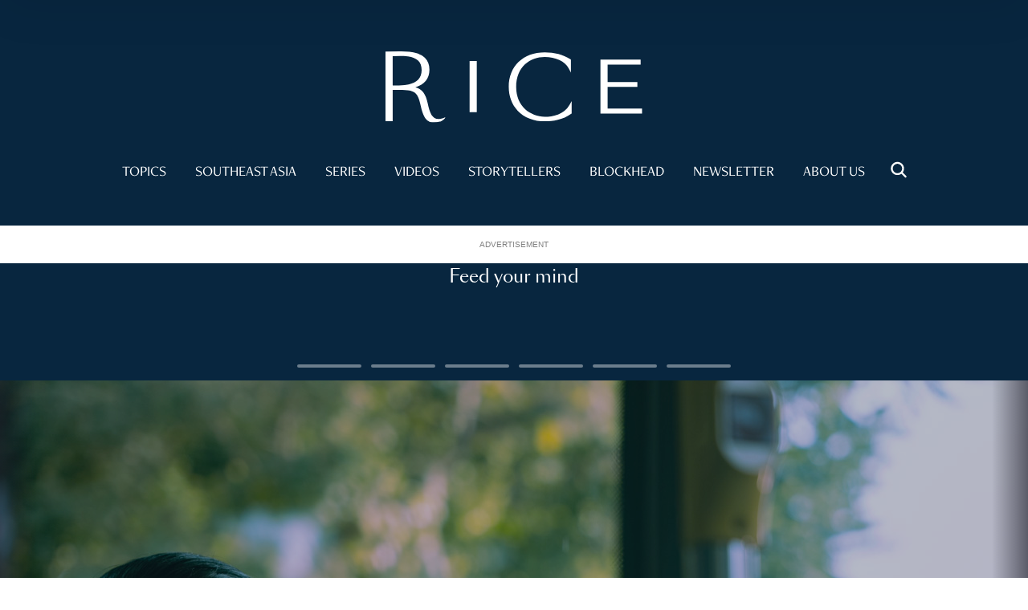

--- FILE ---
content_type: text/html; charset=UTF-8
request_url: https://www.ricemedia.co/tag/economic-rice/
body_size: 29353
content:

<!DOCTYPE html>
<html lang="en-GB">
<head>
	<meta charset="UTF-8">
	<meta name="viewport" content="width=device-width">
	<link rel="stylesheet" type="text/css" rel="noopener" target="_blank" href="https://d3uwoey2rd901c.cloudfront.net/wp-content/themes/rice-v3/add.css">
	<link rel="profile" href="http://gmpg.org/xfn/11">
	<!--[if lt IE 11]>
	<script src="//cdnjs.cloudflare.com/ajax/libs/html5shiv/3.7.3/html5shiv.min.js"></script>
	<script src="//cdnjs.cloudflare.com/ajax/libs/respond.js/1.4.2/respond.min.js"></script>
	<![endif]-->
	<meta name='robots' content='index, follow, max-image-preview:large, max-snippet:-1, max-video-preview:-1' />

	<!-- This site is optimized with the Yoast SEO Premium plugin v18.4 (Yoast SEO v22.3) - https://yoast.com/wordpress/plugins/seo/ -->
	<title>economic rice Archives - RICE</title>
	<link rel="canonical" href="https://www.ricemedia.co/tag/economic-rice/" />
	<meta property="og:locale" content="en_GB" />
	<meta property="og:type" content="article" />
	<meta property="og:title" content="economic rice Archives" />
	<meta property="og:url" content="https://www.ricemedia.co/tag/economic-rice/" />
	<meta property="og:site_name" content="RICE" />
	<meta name="twitter:card" content="summary_large_image" />
	<script type="application/ld+json" class="yoast-schema-graph">{"@context":"https://schema.org","@graph":[{"@type":"CollectionPage","@id":"https://www.ricemedia.co/tag/economic-rice/","url":"https://www.ricemedia.co/tag/economic-rice/","name":"economic rice Archives - RICE","isPartOf":{"@id":"https://www.ricemedia.co/#website"},"primaryImageOfPage":{"@id":"https://www.ricemedia.co/tag/economic-rice/#primaryimage"},"image":{"@id":"https://www.ricemedia.co/tag/economic-rice/#primaryimage"},"thumbnailUrl":"https://www.ricemedia.co/wp-content/uploads/2018/01/rice-media-cai-fan-one-month-9.jpg","breadcrumb":{"@id":"https://www.ricemedia.co/tag/economic-rice/#breadcrumb"},"inLanguage":"en-GB"},{"@type":"ImageObject","inLanguage":"en-GB","@id":"https://www.ricemedia.co/tag/economic-rice/#primaryimage","url":"https://www.ricemedia.co/wp-content/uploads/2018/01/rice-media-cai-fan-one-month-9.jpg","contentUrl":"https://www.ricemedia.co/wp-content/uploads/2018/01/rice-media-cai-fan-one-month-9.jpg","width":1280,"height":752},{"@type":"BreadcrumbList","@id":"https://www.ricemedia.co/tag/economic-rice/#breadcrumb","itemListElement":[{"@type":"ListItem","position":1,"name":"Home","item":"https://www.ricemedia.co/"},{"@type":"ListItem","position":2,"name":"economic rice"}]},{"@type":"WebSite","@id":"https://www.ricemedia.co/#website","url":"https://www.ricemedia.co/","name":"RICE","description":"Feed Your Mind","publisher":{"@id":"https://www.ricemedia.co/#organization"},"potentialAction":[{"@type":"SearchAction","target":{"@type":"EntryPoint","urlTemplate":"https://www.ricemedia.co/?s={search_term_string}"},"query-input":"required name=search_term_string"}],"inLanguage":"en-GB"},{"@type":"Organization","@id":"https://www.ricemedia.co/#organization","name":"RICE","url":"https://www.ricemedia.co/","logo":{"@type":"ImageObject","inLanguage":"en-GB","@id":"https://www.ricemedia.co/#/schema/logo/image/","url":"https://www.ricemedia.co/wp-content/uploads/2020/07/Rice_Logo_White_3000px-1.png","contentUrl":"https://www.ricemedia.co/wp-content/uploads/2020/07/Rice_Logo_White_3000px-1.png","width":3000,"height":3000,"caption":"RICE"},"image":{"@id":"https://www.ricemedia.co/#/schema/logo/image/"},"sameAs":["https://www.facebook.com/RiceMedia.co/","https://www.instagram.com/ricemedia.co"]}]}</script>
	<!-- / Yoast SEO Premium plugin. -->


<link rel='dns-prefetch' href='//js.stripe.com' />
<link rel='dns-prefetch' href='//d3uwoey2rd901c.cloudfront.net' />
<link href='https://d3uwoey2rd901c.cloudfront.net' rel='preconnect' />
<link rel="alternate" type="application/rss+xml" title="RICE &raquo; Feed" href="https://www.ricemedia.co/feed/" />
<link rel="alternate" type="application/rss+xml" title="RICE &raquo; Comments Feed" href="https://www.ricemedia.co/comments/feed/" />
<link rel="alternate" type="application/rss+xml" title="RICE &raquo; economic rice Tag Feed" href="https://www.ricemedia.co/tag/economic-rice/feed/" />
<script type="text/javascript">var $TS_VCSC_Lightbox_Activated = true;var $TS_VCSC_Lightbox_Thumbs = "bottom";var $TS_VCSC_Lightbox_Thumbsize = 50;var $TS_VCSC_Lightbox_Animation = "random";var $TS_VCSC_Lightbox_Captions = "data-title";var $TS_VCSC_Lightbox_Closer = true;var $TS_VCSC_Lightbox_Durations = 5000;var $TS_VCSC_Lightbox_Share = false;var $TS_VCSC_Lightbox_LoadAPIs = true;var $TS_VCSC_Lightbox_Social = "fb,tw,gp,pin";var $TS_VCSC_Lightbox_NoTouch = false;var $TS_VCSC_Lightbox_BGClose = true;var $TS_VCSC_Lightbox_NoHashes = true;var $TS_VCSC_Lightbox_Keyboard = true;var $TS_VCSC_Lightbox_FullScreen = true;var $TS_VCSC_Lightbox_Zoom = true;var $TS_VCSC_Lightbox_FXSpeed = 300;var $TS_VCSC_Lightbox_Scheme = "dark";var $TS_VCSC_Lightbox_Backlight = "#ffffff";var $TS_VCSC_Lightbox_UseColor = false;var $TS_VCSC_Lightbox_Overlay = "#000000";var $TS_VCSC_Lightbox_Background = "";var $TS_VCSC_Lightbox_Repeat = "no-repeat";var $TS_VCSC_Lightbox_Noise = "";var $TS_VCSC_Lightbox_CORS = false;var $TS_VCSC_Lightbox_Tapping = true;var $TS_VCSC_Lightbox_ScrollBlock = "css";var $TS_VCSC_Lightbox_LastScroll = 0;var $TS_VCSC_Hammer_ReleaseNew = true;var $TS_VCSC_Countdown_DaysLabel = "Days";var $TS_VCSC_Countdown_DayLabel = "Day";var $TS_VCSC_Countdown_HoursLabel = "Hours";var $TS_VCSC_Countdown_HourLabel = "Hour";var $TS_VCSC_Countdown_MinutesLabel = "Minutes";var $TS_VCSC_Countdown_MinuteLabel = "Minute";var $TS_VCSC_Countdown_SecondsLabel = "Seconds";var $TS_VCSC_Countdown_SecondLabel = "Second";var $TS_VCSC_SmoothScrollActive = false;</script><script type="text/javascript">
/* <![CDATA[ */
window._wpemojiSettings = {"baseUrl":"https:\/\/s.w.org\/images\/core\/emoji\/14.0.0\/72x72\/","ext":".png","svgUrl":"https:\/\/s.w.org\/images\/core\/emoji\/14.0.0\/svg\/","svgExt":".svg","source":{"concatemoji":"https:\/\/www.ricemedia.co\/wp-includes\/js\/wp-emoji-release.min.js?ver=6.4.3"}};
/*! This file is auto-generated */
!function(i,n){var o,s,e;function c(e){try{var t={supportTests:e,timestamp:(new Date).valueOf()};sessionStorage.setItem(o,JSON.stringify(t))}catch(e){}}function p(e,t,n){e.clearRect(0,0,e.canvas.width,e.canvas.height),e.fillText(t,0,0);var t=new Uint32Array(e.getImageData(0,0,e.canvas.width,e.canvas.height).data),r=(e.clearRect(0,0,e.canvas.width,e.canvas.height),e.fillText(n,0,0),new Uint32Array(e.getImageData(0,0,e.canvas.width,e.canvas.height).data));return t.every(function(e,t){return e===r[t]})}function u(e,t,n){switch(t){case"flag":return n(e,"\ud83c\udff3\ufe0f\u200d\u26a7\ufe0f","\ud83c\udff3\ufe0f\u200b\u26a7\ufe0f")?!1:!n(e,"\ud83c\uddfa\ud83c\uddf3","\ud83c\uddfa\u200b\ud83c\uddf3")&&!n(e,"\ud83c\udff4\udb40\udc67\udb40\udc62\udb40\udc65\udb40\udc6e\udb40\udc67\udb40\udc7f","\ud83c\udff4\u200b\udb40\udc67\u200b\udb40\udc62\u200b\udb40\udc65\u200b\udb40\udc6e\u200b\udb40\udc67\u200b\udb40\udc7f");case"emoji":return!n(e,"\ud83e\udef1\ud83c\udffb\u200d\ud83e\udef2\ud83c\udfff","\ud83e\udef1\ud83c\udffb\u200b\ud83e\udef2\ud83c\udfff")}return!1}function f(e,t,n){var r="undefined"!=typeof WorkerGlobalScope&&self instanceof WorkerGlobalScope?new OffscreenCanvas(300,150):i.createElement("canvas"),a=r.getContext("2d",{willReadFrequently:!0}),o=(a.textBaseline="top",a.font="600 32px Arial",{});return e.forEach(function(e){o[e]=t(a,e,n)}),o}function t(e){var t=i.createElement("script");t.src=e,t.defer=!0,i.head.appendChild(t)}"undefined"!=typeof Promise&&(o="wpEmojiSettingsSupports",s=["flag","emoji"],n.supports={everything:!0,everythingExceptFlag:!0},e=new Promise(function(e){i.addEventListener("DOMContentLoaded",e,{once:!0})}),new Promise(function(t){var n=function(){try{var e=JSON.parse(sessionStorage.getItem(o));if("object"==typeof e&&"number"==typeof e.timestamp&&(new Date).valueOf()<e.timestamp+604800&&"object"==typeof e.supportTests)return e.supportTests}catch(e){}return null}();if(!n){if("undefined"!=typeof Worker&&"undefined"!=typeof OffscreenCanvas&&"undefined"!=typeof URL&&URL.createObjectURL&&"undefined"!=typeof Blob)try{var e="postMessage("+f.toString()+"("+[JSON.stringify(s),u.toString(),p.toString()].join(",")+"));",r=new Blob([e],{type:"text/javascript"}),a=new Worker(URL.createObjectURL(r),{name:"wpTestEmojiSupports"});return void(a.onmessage=function(e){c(n=e.data),a.terminate(),t(n)})}catch(e){}c(n=f(s,u,p))}t(n)}).then(function(e){for(var t in e)n.supports[t]=e[t],n.supports.everything=n.supports.everything&&n.supports[t],"flag"!==t&&(n.supports.everythingExceptFlag=n.supports.everythingExceptFlag&&n.supports[t]);n.supports.everythingExceptFlag=n.supports.everythingExceptFlag&&!n.supports.flag,n.DOMReady=!1,n.readyCallback=function(){n.DOMReady=!0}}).then(function(){return e}).then(function(){var e;n.supports.everything||(n.readyCallback(),(e=n.source||{}).concatemoji?t(e.concatemoji):e.wpemoji&&e.twemoji&&(t(e.twemoji),t(e.wpemoji)))}))}((window,document),window._wpemojiSettings);
/* ]]> */
</script>
<link rel='stylesheet' id='embed-pdf-viewer-css' href='https://d3uwoey2rd901c.cloudfront.net/wp-content/plugins/embed-pdf-viewer/css/embed-pdf-viewer.css?ver=6.4.3' type='text/css' media='screen' />
<style id='wp-emoji-styles-inline-css' type='text/css'>

	img.wp-smiley, img.emoji {
		display: inline !important;
		border: none !important;
		box-shadow: none !important;
		height: 1em !important;
		width: 1em !important;
		margin: 0 0.07em !important;
		vertical-align: -0.1em !important;
		background: none !important;
		padding: 0 !important;
	}
</style>
<link rel='stylesheet' id='wp-block-library-css' href='https://d3uwoey2rd901c.cloudfront.net/wp-includes/css/dist/block-library/style.min.css?ver=6.4.3' type='text/css' media='all' />
<style id='masonry-gallery-ctc-gal-block-style-inline-css' type='text/css'>
.wp-block-create-block-ctc-gal-block{background-color:#21759b;color:#fff;padding:2px}@keyframes zoomOnHover{0%{transform:scale(1)}to{transform:scale(2)}}img.ctc-gal-zoom-on-hover:hover{animation:zoomOnHover 1.5s linear;position:absolute;transform:scale(2);transition:width 1.5s,height 1.5s;z-index:500000}

</style>
<style id='cb-carousel-style-inline-css' type='text/css'>
.wp-block-cb-carousel .slick-slide{overflow:hidden;padding-left:7.5px;padding-right:7.5px}.wp-block-cb-carousel .slick-dots li button:not(:hover):not(:active),.wp-block-cb-carousel .slick-next:not(:hover):not(:active),.wp-block-cb-carousel .slick-prev:not(:hover):not(:active){background-color:transparent}.wp-block-cb-carousel .slick-next:before,.wp-block-cb-carousel .slick-prev:before{color:#000}.wp-block-cb-carousel.alignfull .slick-next,.wp-block-cb-carousel.alignfull .slick-prev{z-index:1}.wp-block-cb-carousel.alignfull .slick-prev{left:25px}.wp-block-cb-carousel.alignfull .slick-next{right:25px}.wp-block-cb-carousel .wp-block-cover,.wp-block-cb-carousel .wp-block-image{margin-bottom:0}.wp-block-cb-carousel .wp-block-cover.aligncenter,.wp-block-cb-carousel .wp-block-image.aligncenter{margin-left:auto!important;margin-right:auto!important}.is-layout-flex .wp-block-cb-carousel{width:100%}

</style>
<link rel='stylesheet' id='gutsliders-content-slider-style-css' href='https://d3uwoey2rd901c.cloudfront.net/wp-content/plugins/slider-blocks/build/blocks/content-slider/style-index.css?ver=0.1.0' type='text/css' media='all' />
<style id='gutsliders-any-content-style-inline-css' type='text/css'>
.wp-block-gutsliders-any-content{position:relative}.wp-block-gutsliders-any-content .swiper-slide{height:clamp(400px,50vw,500px)}.wp-block-gutsliders-any-content .swiper-container-outer{align-items:center;display:flex;flex-direction:column;height:100%;justify-content:center;overflow:hidden;position:relative;width:100%;z-index:1}.wp-block-gutsliders-any-content .swiper-container-outer h1,.wp-block-gutsliders-any-content .swiper-container-outer h2,.wp-block-gutsliders-any-content .swiper-container-outer h3,.wp-block-gutsliders-any-content .swiper-container-outer h4,.wp-block-gutsliders-any-content .swiper-container-outer h5,.wp-block-gutsliders-any-content .swiper-container-outer h6,.wp-block-gutsliders-any-content .swiper-container-outer p{margin:0 0 15px}.wp-block-gutsliders-any-content .gutslider-content-inner{margin:0 auto;max-width:80%;padding:clamp(15px,6vw,30px);text-align:center;width:100%}.wp-block-gutsliders-any-content .swiper-slide{position:relative;z-index:1}.wp-block-gutsliders-any-content .gutslider-overlay{height:100%;left:0;position:absolute;top:0;width:100%;z-index:-1}.wp-block-gutsliders-any-content .swiper-button-next,.wp-block-gutsliders-any-content .swiper-button-prev{background:rgba(0,0,0,.4);border-radius:50%;color:#e0e0e0;height:clamp(24px,6vw,40px);transition:all .3s ease-in-out;width:clamp(24px,6vw,40px)}.wp-block-gutsliders-any-content .swiper-button-next:hover,.wp-block-gutsliders-any-content .swiper-button-prev:hover{background:rgba(0,0,0,.8);color:#fff}.wp-block-gutsliders-any-content .swiper-button-next:after,.wp-block-gutsliders-any-content .swiper-button-prev:after{font-size:clamp(12px,3vw,18px)}.wp-block-gutsliders-any-content.nav_outside.nav_cc{padding:0 clamp(40px,6vw,60px)}.wp-block-gutsliders-any-content.nav_outside.nav_tc,.wp-block-gutsliders-any-content.nav_outside.nav_tl,.wp-block-gutsliders-any-content.nav_outside.nav_tr{padding:clamp(40px,6vw,60px) 0 0}.wp-block-gutsliders-any-content.nav_outside.nav_bc,.wp-block-gutsliders-any-content.nav_outside.nav_bl,.wp-block-gutsliders-any-content.nav_outside.nav_br{padding:0 0 clamp(40px,6vw,60px)}.wp-block-gutsliders-any-content .gutslider-nav{z-index:11}.wp-block-gutsliders-any-content .gutslider-nav:not(.nav_inside,.nav_cc),.wp-block-gutsliders-any-content .gutslider-nav:not(.nav_outside,.nav_cc){display:flex;gap:5px;position:absolute}.wp-block-gutsliders-any-content .gutslider-nav:not(.nav_inside,.nav_cc) .gutslider-next,.wp-block-gutsliders-any-content .gutslider-nav:not(.nav_inside,.nav_cc) .gutslider-prev,.wp-block-gutsliders-any-content .gutslider-nav:not(.nav_inside,.nav_cc) .swiper-button-next,.wp-block-gutsliders-any-content .gutslider-nav:not(.nav_inside,.nav_cc) .swiper-button-prev,.wp-block-gutsliders-any-content .gutslider-nav:not(.nav_outside,.nav_cc) .gutslider-next,.wp-block-gutsliders-any-content .gutslider-nav:not(.nav_outside,.nav_cc) .gutslider-prev,.wp-block-gutsliders-any-content .gutslider-nav:not(.nav_outside,.nav_cc) .swiper-button-next,.wp-block-gutsliders-any-content .gutslider-nav:not(.nav_outside,.nav_cc) .swiper-button-prev{bottom:auto;left:auto;margin:0!important;position:relative;right:auto;top:auto}.wp-block-gutsliders-any-content .gutslider-nav.nav_inside{margin:15px}.wp-block-gutsliders-any-content .gutslider-nav.nav_outside.nav_tl{left:0;top:0}.wp-block-gutsliders-any-content .gutslider-nav.nav_outside.nav_tc{left:50%;top:0;transform:translateX(-50%)}.wp-block-gutsliders-any-content .gutslider-nav.nav_outside.nav_tr{right:0;top:0}.wp-block-gutsliders-any-content .gutslider-nav.nav_outside.nav_bl{bottom:0;left:0}.wp-block-gutsliders-any-content .gutslider-nav.nav_outside.nav_bc{bottom:0;left:50%;transform:translateX(-50%)}.wp-block-gutsliders-any-content .gutslider-nav.nav_outside.nav_br{bottom:0;right:0}.wp-block-gutsliders-any-content .gutslider-nav.nav_inside.nav_tl{left:0;top:0}.wp-block-gutsliders-any-content .gutslider-nav.nav_inside.nav_tc{left:50%;top:0;transform:translateX(-50%)}.wp-block-gutsliders-any-content .gutslider-nav.nav_inside.nav_tr{right:0;top:0}.wp-block-gutsliders-any-content .gutslider-nav.nav_inside.nav_bl{bottom:0;left:0}.wp-block-gutsliders-any-content .gutslider-nav.nav_inside.nav_bc{bottom:0;left:50%;transform:translateX(-50%)}.wp-block-gutsliders-any-content .gutslider-nav.nav_inside.nav_br{bottom:0;right:0}.wp-block-gutsliders-any-content .gutslider-prev{left:var(--swiper-navigation-sides-offset,10px);right:auto}.wp-block-gutsliders-any-content .gutslider-next{left:auto;right:var(--swiper-navigation-sides-offset,10px)}.wp-block-gutsliders-any-content .gutslider-next,.wp-block-gutsliders-any-content .gutslider-prev{align-items:center;background-color:#333;border-radius:50%;color:#fff;cursor:pointer;display:flex;height:clamp(24px,6vw,40px);justify-content:center;margin-top:calc(0px - var(--swiper-navigation-size)/2);position:absolute;top:var(--swiper-navigation-top-offset,50%);transition:all .3s ease-in-out;width:clamp(24px,6vw,40px);z-index:11}.wp-block-gutsliders-any-content .gutslider-next:hover,.wp-block-gutsliders-any-content .gutslider-prev:hover{background-color:#000;color:#fff}.wp-block-gutsliders-any-content .gutslider-next svg,.wp-block-gutsliders-any-content .gutslider-prev svg{height:1em;width:1em}.wp-block-gutsliders-any-content .gutslider-next-icon,.wp-block-gutsliders-any-content .gutslider-prev-icon{align-items:center;display:flex;justify-content:center}.wp-block-gutsliders-any-content .swiper-pagination-bullet{transition:all .3s ease-in-out}

</style>
<link rel='stylesheet' id='gutsliders-testimonial-slider-style-css' href='https://d3uwoey2rd901c.cloudfront.net/wp-content/plugins/slider-blocks/build/blocks/testimonial-slider/style-index.css?ver=0.1.0' type='text/css' media='all' />
<link rel='stylesheet' id='gutsliders-post-slider-style-css' href='https://d3uwoey2rd901c.cloudfront.net/wp-content/plugins/slider-blocks/build/blocks/post-slider/style-index.css?ver=0.1.0' type='text/css' media='all' />
<link rel='stylesheet' id='gutsliders-photo-carousel-style-css' href='https://d3uwoey2rd901c.cloudfront.net/wp-content/plugins/slider-blocks/build/blocks/photo-carousel/style-index.css?ver=0.1.0' type='text/css' media='all' />
<link rel='stylesheet' id='gutsliders-logo-carousel-style-css' href='https://d3uwoey2rd901c.cloudfront.net/wp-content/plugins/slider-blocks/build/blocks/logo-carousel/style-index.css?ver=0.1.0' type='text/css' media='all' />
<style id='gutsliders-before-after-style-inline-css' type='text/css'>
.gutslider-ba-item{height:100%;position:relative}.gutslider-ba-item .gutslider-label{background:rgba(0,0,0,.8);border-radius:2px;color:#fff;font-size:clamp(12px,1.2vw,15px);line-height:1.4;margin:15px;padding:8px 16px;position:absolute}.gutslider-ba-item .gutslider-label.horizontal.icgbv__center{top:50%;transform:translateY(-50%)}.gutslider-ba-item .gutslider-label.horizontal.icgbv__top{top:0}.gutslider-ba-item .gutslider-label.horizontal.icgbv__bottom{bottom:0}.gutslider-ba-item .gutslider-label.horizontal.icgbh__left{left:0}.gutslider-ba-item .gutslider-label.horizontal.icgbh__right{right:0}.gutslider-ba-item .gutslider-label.horizontal.icgbh__center{left:50%;transform:translateX(-50%)}.gutslider-ba-item .gutslider-label.horizontal.before-label{left:0}.gutslider-ba-item .gutslider-label.horizontal.after-label{right:0}.gutslider-ba-item .gutslider-label.vertical.icgbv__center{left:50%;transform:translateX(-50%)}.gutslider-ba-item .gutslider-label.vertical.icgbv__top{top:0}.gutslider-ba-item .gutslider-label.vertical.icgbv__bottom{bottom:0}.gutslider-ba-item .gutslider-label.vertical.icgbh__left{left:0}.gutslider-ba-item .gutslider-label.vertical.icgbh__right{right:0}.gutslider-ba-item .gutslider-label.vertical.icgbh__center{left:50%;transform:translateX(-50%)}.gutslider-ba-item .gutslider-label.vertical.before-label{top:0}.gutslider-ba-item .gutslider-label.vertical.after-label{bottom:0}.gutslider-caption{margin:8px 0 0;text-align:center}.gutslider-caption .gutslider-caption-text{color:#7a7474;display:block;font-size:clamp(12px,1.2vw,13px);font-style:italic;margin:0}.wp-block-gutsliders-before-after .gutslider-ba-item.hover .gutslider-label{opacity:0;transition:all .3s ease-in-out;visibility:hidden}.wp-block-gutsliders-before-after .gutslider-ba-item.hover .gutslider-label.icgb__zoom_in{transform:scale(.8)}.wp-block-gutsliders-before-after .gutslider-ba-item.hover .gutslider-label.icgb__zoom_out{transform:scale(1.1)}.wp-block-gutsliders-before-after .gutslider-ba-item.hover .gutslider-label.icgb__slide_left{transform:translateX(-20px)}.wp-block-gutsliders-before-after .gutslider-ba-item.hover .gutslider-label.icgb__slide_right{transform:translateX(20px)}.wp-block-gutsliders-before-after .gutslider-ba-item.hover .gutslider-label.icgb__slide_up{transform:translateY(-20px)}.wp-block-gutsliders-before-after .gutslider-ba-item.hover .gutslider-label.icgb__slide_down{transform:translateY(20px)}.wp-block-gutsliders-before-after:hover .gutslider-ba-item .gutslider-label{opacity:1;visibility:visible}.wp-block-gutsliders-before-after:hover .gutslider-ba-item .gutslider-label.icgb__zoom_in,.wp-block-gutsliders-before-after:hover .gutslider-ba-item .gutslider-label.icgb__zoom_out{transform:scale(1)}.wp-block-gutsliders-before-after:hover .gutslider-ba-item .gutslider-label.icgb__slide_left,.wp-block-gutsliders-before-after:hover .gutslider-ba-item .gutslider-label.icgb__slide_right{transform:translateX(0)}.wp-block-gutsliders-before-after:hover .gutslider-ba-item .gutslider-label.icgb__slide_down,.wp-block-gutsliders-before-after:hover .gutslider-ba-item .gutslider-label.icgb__slide_up{transform:translateY(0)}

</style>
<style id='gutsliders-videos-carousel-style-inline-css' type='text/css'>
.wp-block-gutsliders-videos-carousel{box-sizing:border-box;position:relative}.wp-block-gutsliders-videos-carousel iframe{border:none;border-radius:5px;box-sizing:border-box}.wp-block-gutsliders-videos-carousel .gutslider-slide{height:clamp(150px,40vw,250px)}.wp-block-gutsliders-videos-carousel .swiper-button-next,.wp-block-gutsliders-videos-carousel .swiper-button-prev{background:rgba(0,0,0,.4);border-radius:50%;color:#e0e0e0;height:clamp(24px,6vw,40px);transition:all .3s ease-in-out;width:clamp(24px,6vw,40px)}.wp-block-gutsliders-videos-carousel .swiper-button-next:hover,.wp-block-gutsliders-videos-carousel .swiper-button-prev:hover{background:rgba(0,0,0,.8);color:#fff}.wp-block-gutsliders-videos-carousel .swiper-button-next:after,.wp-block-gutsliders-videos-carousel .swiper-button-prev:after{font-size:clamp(12px,3vw,18px)}.wp-block-gutsliders-videos-carousel.nav_outside.nav_cc{padding:0 clamp(40px,6vw,60px)}.wp-block-gutsliders-videos-carousel.nav_outside.nav_tc,.wp-block-gutsliders-videos-carousel.nav_outside.nav_tl,.wp-block-gutsliders-videos-carousel.nav_outside.nav_tr{padding:clamp(40px,6vw,60px) 0 0}.wp-block-gutsliders-videos-carousel.nav_outside.nav_bc,.wp-block-gutsliders-videos-carousel.nav_outside.nav_bl,.wp-block-gutsliders-videos-carousel.nav_outside.nav_br{padding:0 0 clamp(40px,6vw,60px)}.wp-block-gutsliders-videos-carousel .gutslider-nav{z-index:11}.wp-block-gutsliders-videos-carousel .gutslider-nav:not(.nav_inside,.nav_cc),.wp-block-gutsliders-videos-carousel .gutslider-nav:not(.nav_outside,.nav_cc){display:flex;gap:5px;position:absolute}.wp-block-gutsliders-videos-carousel .gutslider-nav:not(.nav_inside,.nav_cc) .gutslider-next,.wp-block-gutsliders-videos-carousel .gutslider-nav:not(.nav_inside,.nav_cc) .gutslider-prev,.wp-block-gutsliders-videos-carousel .gutslider-nav:not(.nav_inside,.nav_cc) .swiper-button-next,.wp-block-gutsliders-videos-carousel .gutslider-nav:not(.nav_inside,.nav_cc) .swiper-button-prev,.wp-block-gutsliders-videos-carousel .gutslider-nav:not(.nav_outside,.nav_cc) .gutslider-next,.wp-block-gutsliders-videos-carousel .gutslider-nav:not(.nav_outside,.nav_cc) .gutslider-prev,.wp-block-gutsliders-videos-carousel .gutslider-nav:not(.nav_outside,.nav_cc) .swiper-button-next,.wp-block-gutsliders-videos-carousel .gutslider-nav:not(.nav_outside,.nav_cc) .swiper-button-prev{bottom:auto;left:auto;margin:0!important;position:relative;right:auto;top:auto}.wp-block-gutsliders-videos-carousel .gutslider-nav.nav_inside{margin:15px}.wp-block-gutsliders-videos-carousel .gutslider-nav.nav_outside.nav_tl{left:0;top:0}.wp-block-gutsliders-videos-carousel .gutslider-nav.nav_outside.nav_tc{left:50%;top:0;transform:translateX(-50%)}.wp-block-gutsliders-videos-carousel .gutslider-nav.nav_outside.nav_tr{right:0;top:0}.wp-block-gutsliders-videos-carousel .gutslider-nav.nav_outside.nav_bl{bottom:0;left:0}.wp-block-gutsliders-videos-carousel .gutslider-nav.nav_outside.nav_bc{bottom:0;left:50%;transform:translateX(-50%)}.wp-block-gutsliders-videos-carousel .gutslider-nav.nav_outside.nav_br{bottom:0;right:0}.wp-block-gutsliders-videos-carousel .gutslider-nav.nav_inside.nav_tl{left:0;top:0}.wp-block-gutsliders-videos-carousel .gutslider-nav.nav_inside.nav_tc{left:50%;top:0;transform:translateX(-50%)}.wp-block-gutsliders-videos-carousel .gutslider-nav.nav_inside.nav_tr{right:0;top:0}.wp-block-gutsliders-videos-carousel .gutslider-nav.nav_inside.nav_bl{bottom:0;left:0}.wp-block-gutsliders-videos-carousel .gutslider-nav.nav_inside.nav_bc{bottom:0;left:50%;transform:translateX(-50%)}.wp-block-gutsliders-videos-carousel .gutslider-nav.nav_inside.nav_br{bottom:0;right:0}.wp-block-gutsliders-videos-carousel .gutslider-prev{left:var(--swiper-navigation-sides-offset,10px);right:auto}.wp-block-gutsliders-videos-carousel .gutslider-next{left:auto;right:var(--swiper-navigation-sides-offset,10px)}.wp-block-gutsliders-videos-carousel .gutslider-next,.wp-block-gutsliders-videos-carousel .gutslider-prev{align-items:center;background-color:#333;border-radius:50%;color:#fff;cursor:pointer;display:flex;height:clamp(24px,6vw,40px);justify-content:center;margin-top:calc(0px - var(--swiper-navigation-size)/2);position:absolute;top:var(--swiper-navigation-top-offset,50%);transition:all .3s ease-in-out;width:clamp(24px,6vw,40px);z-index:11}.wp-block-gutsliders-videos-carousel .gutslider-next:hover,.wp-block-gutsliders-videos-carousel .gutslider-prev:hover{background-color:#000;color:#fff}.wp-block-gutsliders-videos-carousel .gutslider-next svg,.wp-block-gutsliders-videos-carousel .gutslider-prev svg{height:1em;width:1em}.wp-block-gutsliders-videos-carousel .gutslider-next-icon,.wp-block-gutsliders-videos-carousel .gutslider-prev-icon{align-items:center;display:flex;justify-content:center}.wp-block-gutsliders-videos-carousel .swiper-pagination-bullet{transition:all .3s ease-in-out}.wp-block-gutsliders-videos-carousel .swiper-horizontal>.swiper-pagination-bullets,.wp-block-gutsliders-videos-carousel .swiper-pagination-bullets.swiper-pagination-horizontal,.wp-block-gutsliders-videos-carousel .swiper-pagination-custom,.wp-block-gutsliders-videos-carousel .swiper-pagination-fraction{bottom:-30px}

</style>
<style id='classic-theme-styles-inline-css' type='text/css'>
/*! This file is auto-generated */
.wp-block-button__link{color:#fff;background-color:#32373c;border-radius:9999px;box-shadow:none;text-decoration:none;padding:calc(.667em + 2px) calc(1.333em + 2px);font-size:1.125em}.wp-block-file__button{background:#32373c;color:#fff;text-decoration:none}
</style>
<style id='global-styles-inline-css' type='text/css'>
body{--wp--preset--color--black: #000000;--wp--preset--color--cyan-bluish-gray: #abb8c3;--wp--preset--color--white: #ffffff;--wp--preset--color--pale-pink: #f78da7;--wp--preset--color--vivid-red: #cf2e2e;--wp--preset--color--luminous-vivid-orange: #ff6900;--wp--preset--color--luminous-vivid-amber: #fcb900;--wp--preset--color--light-green-cyan: #7bdcb5;--wp--preset--color--vivid-green-cyan: #00d084;--wp--preset--color--pale-cyan-blue: #8ed1fc;--wp--preset--color--vivid-cyan-blue: #0693e3;--wp--preset--color--vivid-purple: #9b51e0;--wp--preset--gradient--vivid-cyan-blue-to-vivid-purple: linear-gradient(135deg,rgba(6,147,227,1) 0%,rgb(155,81,224) 100%);--wp--preset--gradient--light-green-cyan-to-vivid-green-cyan: linear-gradient(135deg,rgb(122,220,180) 0%,rgb(0,208,130) 100%);--wp--preset--gradient--luminous-vivid-amber-to-luminous-vivid-orange: linear-gradient(135deg,rgba(252,185,0,1) 0%,rgba(255,105,0,1) 100%);--wp--preset--gradient--luminous-vivid-orange-to-vivid-red: linear-gradient(135deg,rgba(255,105,0,1) 0%,rgb(207,46,46) 100%);--wp--preset--gradient--very-light-gray-to-cyan-bluish-gray: linear-gradient(135deg,rgb(238,238,238) 0%,rgb(169,184,195) 100%);--wp--preset--gradient--cool-to-warm-spectrum: linear-gradient(135deg,rgb(74,234,220) 0%,rgb(151,120,209) 20%,rgb(207,42,186) 40%,rgb(238,44,130) 60%,rgb(251,105,98) 80%,rgb(254,248,76) 100%);--wp--preset--gradient--blush-light-purple: linear-gradient(135deg,rgb(255,206,236) 0%,rgb(152,150,240) 100%);--wp--preset--gradient--blush-bordeaux: linear-gradient(135deg,rgb(254,205,165) 0%,rgb(254,45,45) 50%,rgb(107,0,62) 100%);--wp--preset--gradient--luminous-dusk: linear-gradient(135deg,rgb(255,203,112) 0%,rgb(199,81,192) 50%,rgb(65,88,208) 100%);--wp--preset--gradient--pale-ocean: linear-gradient(135deg,rgb(255,245,203) 0%,rgb(182,227,212) 50%,rgb(51,167,181) 100%);--wp--preset--gradient--electric-grass: linear-gradient(135deg,rgb(202,248,128) 0%,rgb(113,206,126) 100%);--wp--preset--gradient--midnight: linear-gradient(135deg,rgb(2,3,129) 0%,rgb(40,116,252) 100%);--wp--preset--font-size--small: 13px;--wp--preset--font-size--medium: 20px;--wp--preset--font-size--large: 36px;--wp--preset--font-size--x-large: 42px;--wp--preset--spacing--20: 0.44rem;--wp--preset--spacing--30: 0.67rem;--wp--preset--spacing--40: 1rem;--wp--preset--spacing--50: 1.5rem;--wp--preset--spacing--60: 2.25rem;--wp--preset--spacing--70: 3.38rem;--wp--preset--spacing--80: 5.06rem;--wp--preset--shadow--natural: 6px 6px 9px rgba(0, 0, 0, 0.2);--wp--preset--shadow--deep: 12px 12px 50px rgba(0, 0, 0, 0.4);--wp--preset--shadow--sharp: 6px 6px 0px rgba(0, 0, 0, 0.2);--wp--preset--shadow--outlined: 6px 6px 0px -3px rgba(255, 255, 255, 1), 6px 6px rgba(0, 0, 0, 1);--wp--preset--shadow--crisp: 6px 6px 0px rgba(0, 0, 0, 1);}:where(.is-layout-flex){gap: 0.5em;}:where(.is-layout-grid){gap: 0.5em;}body .is-layout-flow > .alignleft{float: left;margin-inline-start: 0;margin-inline-end: 2em;}body .is-layout-flow > .alignright{float: right;margin-inline-start: 2em;margin-inline-end: 0;}body .is-layout-flow > .aligncenter{margin-left: auto !important;margin-right: auto !important;}body .is-layout-constrained > .alignleft{float: left;margin-inline-start: 0;margin-inline-end: 2em;}body .is-layout-constrained > .alignright{float: right;margin-inline-start: 2em;margin-inline-end: 0;}body .is-layout-constrained > .aligncenter{margin-left: auto !important;margin-right: auto !important;}body .is-layout-constrained > :where(:not(.alignleft):not(.alignright):not(.alignfull)){max-width: var(--wp--style--global--content-size);margin-left: auto !important;margin-right: auto !important;}body .is-layout-constrained > .alignwide{max-width: var(--wp--style--global--wide-size);}body .is-layout-flex{display: flex;}body .is-layout-flex{flex-wrap: wrap;align-items: center;}body .is-layout-flex > *{margin: 0;}body .is-layout-grid{display: grid;}body .is-layout-grid > *{margin: 0;}:where(.wp-block-columns.is-layout-flex){gap: 2em;}:where(.wp-block-columns.is-layout-grid){gap: 2em;}:where(.wp-block-post-template.is-layout-flex){gap: 1.25em;}:where(.wp-block-post-template.is-layout-grid){gap: 1.25em;}.has-black-color{color: var(--wp--preset--color--black) !important;}.has-cyan-bluish-gray-color{color: var(--wp--preset--color--cyan-bluish-gray) !important;}.has-white-color{color: var(--wp--preset--color--white) !important;}.has-pale-pink-color{color: var(--wp--preset--color--pale-pink) !important;}.has-vivid-red-color{color: var(--wp--preset--color--vivid-red) !important;}.has-luminous-vivid-orange-color{color: var(--wp--preset--color--luminous-vivid-orange) !important;}.has-luminous-vivid-amber-color{color: var(--wp--preset--color--luminous-vivid-amber) !important;}.has-light-green-cyan-color{color: var(--wp--preset--color--light-green-cyan) !important;}.has-vivid-green-cyan-color{color: var(--wp--preset--color--vivid-green-cyan) !important;}.has-pale-cyan-blue-color{color: var(--wp--preset--color--pale-cyan-blue) !important;}.has-vivid-cyan-blue-color{color: var(--wp--preset--color--vivid-cyan-blue) !important;}.has-vivid-purple-color{color: var(--wp--preset--color--vivid-purple) !important;}.has-black-background-color{background-color: var(--wp--preset--color--black) !important;}.has-cyan-bluish-gray-background-color{background-color: var(--wp--preset--color--cyan-bluish-gray) !important;}.has-white-background-color{background-color: var(--wp--preset--color--white) !important;}.has-pale-pink-background-color{background-color: var(--wp--preset--color--pale-pink) !important;}.has-vivid-red-background-color{background-color: var(--wp--preset--color--vivid-red) !important;}.has-luminous-vivid-orange-background-color{background-color: var(--wp--preset--color--luminous-vivid-orange) !important;}.has-luminous-vivid-amber-background-color{background-color: var(--wp--preset--color--luminous-vivid-amber) !important;}.has-light-green-cyan-background-color{background-color: var(--wp--preset--color--light-green-cyan) !important;}.has-vivid-green-cyan-background-color{background-color: var(--wp--preset--color--vivid-green-cyan) !important;}.has-pale-cyan-blue-background-color{background-color: var(--wp--preset--color--pale-cyan-blue) !important;}.has-vivid-cyan-blue-background-color{background-color: var(--wp--preset--color--vivid-cyan-blue) !important;}.has-vivid-purple-background-color{background-color: var(--wp--preset--color--vivid-purple) !important;}.has-black-border-color{border-color: var(--wp--preset--color--black) !important;}.has-cyan-bluish-gray-border-color{border-color: var(--wp--preset--color--cyan-bluish-gray) !important;}.has-white-border-color{border-color: var(--wp--preset--color--white) !important;}.has-pale-pink-border-color{border-color: var(--wp--preset--color--pale-pink) !important;}.has-vivid-red-border-color{border-color: var(--wp--preset--color--vivid-red) !important;}.has-luminous-vivid-orange-border-color{border-color: var(--wp--preset--color--luminous-vivid-orange) !important;}.has-luminous-vivid-amber-border-color{border-color: var(--wp--preset--color--luminous-vivid-amber) !important;}.has-light-green-cyan-border-color{border-color: var(--wp--preset--color--light-green-cyan) !important;}.has-vivid-green-cyan-border-color{border-color: var(--wp--preset--color--vivid-green-cyan) !important;}.has-pale-cyan-blue-border-color{border-color: var(--wp--preset--color--pale-cyan-blue) !important;}.has-vivid-cyan-blue-border-color{border-color: var(--wp--preset--color--vivid-cyan-blue) !important;}.has-vivid-purple-border-color{border-color: var(--wp--preset--color--vivid-purple) !important;}.has-vivid-cyan-blue-to-vivid-purple-gradient-background{background: var(--wp--preset--gradient--vivid-cyan-blue-to-vivid-purple) !important;}.has-light-green-cyan-to-vivid-green-cyan-gradient-background{background: var(--wp--preset--gradient--light-green-cyan-to-vivid-green-cyan) !important;}.has-luminous-vivid-amber-to-luminous-vivid-orange-gradient-background{background: var(--wp--preset--gradient--luminous-vivid-amber-to-luminous-vivid-orange) !important;}.has-luminous-vivid-orange-to-vivid-red-gradient-background{background: var(--wp--preset--gradient--luminous-vivid-orange-to-vivid-red) !important;}.has-very-light-gray-to-cyan-bluish-gray-gradient-background{background: var(--wp--preset--gradient--very-light-gray-to-cyan-bluish-gray) !important;}.has-cool-to-warm-spectrum-gradient-background{background: var(--wp--preset--gradient--cool-to-warm-spectrum) !important;}.has-blush-light-purple-gradient-background{background: var(--wp--preset--gradient--blush-light-purple) !important;}.has-blush-bordeaux-gradient-background{background: var(--wp--preset--gradient--blush-bordeaux) !important;}.has-luminous-dusk-gradient-background{background: var(--wp--preset--gradient--luminous-dusk) !important;}.has-pale-ocean-gradient-background{background: var(--wp--preset--gradient--pale-ocean) !important;}.has-electric-grass-gradient-background{background: var(--wp--preset--gradient--electric-grass) !important;}.has-midnight-gradient-background{background: var(--wp--preset--gradient--midnight) !important;}.has-small-font-size{font-size: var(--wp--preset--font-size--small) !important;}.has-medium-font-size{font-size: var(--wp--preset--font-size--medium) !important;}.has-large-font-size{font-size: var(--wp--preset--font-size--large) !important;}.has-x-large-font-size{font-size: var(--wp--preset--font-size--x-large) !important;}
.wp-block-navigation a:where(:not(.wp-element-button)){color: inherit;}
:where(.wp-block-post-template.is-layout-flex){gap: 1.25em;}:where(.wp-block-post-template.is-layout-grid){gap: 1.25em;}
:where(.wp-block-columns.is-layout-flex){gap: 2em;}:where(.wp-block-columns.is-layout-grid){gap: 2em;}
.wp-block-pullquote{font-size: 1.5em;line-height: 1.6;}
</style>
<link rel='stylesheet' id='style-css' href='https://d3uwoey2rd901c.cloudfront.net/wp-content/themes/rice-v3/style.css?ver=6.4.3' type='text/css' media='all' />
<link rel='stylesheet' id='main-css' href='https://d3uwoey2rd901c.cloudfront.net/wp-content/themes/rice-v3/dist/css/main.9004950f.css' type='text/css' media='all' />
<link rel='stylesheet' id='js_composer_front-css' href='https://d3uwoey2rd901c.cloudfront.net/wp-content/plugins/js_composer/assets/css/js_composer.min.css?ver=4.11.2.1' type='text/css' media='all' />
<link rel='stylesheet' id='js_composer_custom_css-css' href='//d3uwoey2rd901c.cloudfront.net/wp-content/uploads/js_composer/custom.css?ver=4.11.2.1' type='text/css' media='all' />
<link rel='stylesheet' id='sib-front-css-css' href='https://d3uwoey2rd901c.cloudfront.net/wp-content/plugins/mailin/css/mailin-front.css?ver=6.4.3' type='text/css' media='all' />
<script type="text/javascript" src="https://d3uwoey2rd901c.cloudfront.net/wp-includes/js/jquery/jquery.min.js?ver=3.7.1" id="jquery-core-js"></script>
<script type="text/javascript" src="https://d3uwoey2rd901c.cloudfront.net/wp-includes/js/jquery/jquery-migrate.min.js?ver=3.4.1" id="jquery-migrate-js"></script>
<script type="text/javascript" id="sib-front-js-js-extra">
/* <![CDATA[ */
var sibErrMsg = {"invalidMail":"Please fill out valid email address","requiredField":"Please fill out required fields","invalidDateFormat":"Please fill out valid date format","invalidSMSFormat":"Please fill out valid phone number"};
var ajax_sib_front_object = {"ajax_url":"https:\/\/www.ricemedia.co\/wp-admin\/admin-ajax.php","ajax_nonce":"dfbd335f8f","flag_url":"https:\/\/www.ricemedia.co\/wp-content\/plugins\/mailin\/img\/flags\/"};
/* ]]> */
</script>
<script type="text/javascript" src="https://d3uwoey2rd901c.cloudfront.net/wp-content/plugins/mailin/js/mailin-front.js?ver=1708366412" id="sib-front-js-js"></script>
<link rel="https://api.w.org/" href="https://www.ricemedia.co/wp-json/" /><link rel="alternate" type="application/json" href="https://www.ricemedia.co/wp-json/wp/v2/tags/6521" /><link rel="EditURI" type="application/rsd+xml" title="RSD" href="https://www.ricemedia.co/xmlrpc.php?rsd" />
<meta name="generator" content="WordPress 6.4.3" />
<meta name="generator" content="Site Kit by Google 1.122.0" /><meta name="generator" content="Elementor 3.20.2; features: e_optimized_assets_loading, additional_custom_breakpoints, block_editor_assets_optimize, e_image_loading_optimization; settings: css_print_method-external, google_font-enabled, font_display-auto">
<meta name="generator" content="Powered by Visual Composer - drag and drop page builder for WordPress."/>
<!--[if lte IE 9]><link rel="stylesheet" type="text/css" href="https://www.ricemedia.co/wp-content/plugins/js_composer/assets/css/vc_lte_ie9.min.css" media="screen"><![endif]--><!--[if IE  8]><link rel="stylesheet" type="text/css" href="https://www.ricemedia.co/wp-content/plugins/js_composer/assets/css/vc-ie8.min.css" media="screen"><![endif]--><link rel="icon" href="https://d3uwoey2rd901c.cloudfront.net/wp-content/uploads/2020/04/favicon-150x150.png" sizes="32x32" />
<link rel="icon" href="https://d3uwoey2rd901c.cloudfront.net/wp-content/uploads/2020/04/favicon.png" sizes="192x192" />
<link rel="apple-touch-icon" href="https://d3uwoey2rd901c.cloudfront.net/wp-content/uploads/2020/04/favicon.png" />
<meta name="msapplication-TileImage" content="https://d3uwoey2rd901c.cloudfront.net/wp-content/uploads/2020/04/favicon.png" />
		<style type="text/css" id="wp-custom-css">
			.page-our-stories .page-header__hero {
    position: initial;
}
                 @media only screen 
and (max-device-width: 767px)
 {
   .desk-img{
      display:none;
    }
 }
                        @media (min-width: 768px) {
    .mb-img{
      display:none;
    }
}

@media(min-width:576px){
.article-content-single {
    float: right;
    padding-left: 30px;
    padding-bottom:30px
}
}


@media(max-width:768px){
	.space20 {
		height: 20px;
	}
	
	.space10 {
		height: 20px;
	}
	
	.space25 {
		height 25px;
	}
	
	#MAT372_Stories_M3{
		height: 145px;
	}
	
	#MAT372_Stories_M2{
		height: 145px;
	}
	
	#MAT372_Stories_M1{
		height: 145px;
	}
	
	
	
	
	
}
	
	
}

.editors-note-carousel{
	margin-bottom: 1.5rem !important;
}

/* advertising adjustments */
@media max-device-width: 767px 
img.desk-img {
    display: none;
}

/*video display size*/
.wp-block-video video {
    width: 100%;
    height: auto;
}

/* advertising page form */
.input.wpcf7-form-control.has-spinner.wpcf7-submit {
    color: white;
    background: #08263E;
    width: 220px;
    height: 76px;
    font-family: 'SangBleuSans';
    font-size: larger;
}


		</style>
		<noscript><style type="text/css"> .wpb_animate_when_almost_visible { opacity: 1; }</style></noscript>	<!-- Google Tag Manager -->
<script>(function(w,d,s,l,i){w[l]=w[l]||[];w[l].push({'gtm.start':
new Date().getTime(),event:'gtm.js'});var f=d.getElementsByTagName(s)[0],
j=d.createElement(s),dl=l!='dataLayer'?'&l='+l:'';j.async=true;j.src=
'https://www.googletagmanager.com/gtm.js?id='+i+dl;f.parentNode.insertBefore(j,f);
})(window,document,'script','dataLayer','GTM-T7V2GL2');</script>
<!-- End Google Tag Manager -->

<!-- adsorcy pixel code -->
<script> 
(function(d,s,id,h,t){ 
   var js,r,djs = d.getElementsByTagName(s)[0]; 
   if (d.getElementById(id)) {return;} 
   js = d.createElement('script');js.id =id;js.async=1; 
   js.h=h;js.t=t; 
   r=encodeURI(btoa(d.referrer)); 
   js.src="//"+h+"/pixel/js/"+t+"/"+r; 
   djs.parentNode.insertBefore(js, djs); 
  }(document, 'script', 'dogtrack-pixel','sric.spxl.socy.es', 'SRIC_764_454_353')); 
</script>
<!-- End ad sorcy pixel code -->

<!-- Facebook Pixel Code -->
<script>
	!function(f,b,e,v,n,t,s)
	{if(f.fbq)return;n=f.fbq=function(){n.callMethod?
	n.callMethod.apply(n,arguments):n.queue.push(arguments)};
	if(!f._fbq)f._fbq=n;n.push=n;n.loaded=!0;n.version='2.0';
	n.queue=[];t=b.createElement(e);t.async=!0;
	t.src=v;s=b.getElementsByTagName(e)[0];
	s.parentNode.insertBefore(t,s)}(window, document,'script',
	'https://connect.facebook.net/en_US/fbevents.js');
	fbq('init', '1051953171542290');
	fbq('track', 'PageView');
</script>
<noscript><img height="1" width="1" style="display:none"
	src="https://www.facebook.com/tr?id=1051953171542290&ev=PageView&noscript=1"
/></noscript>
<!-- End Facebook Pixel Code -->

<!-- Google Ads Code -->
<script data-ad-client="ca-pub-8247215379324530" async src="https://pagead2.googlesyndication.com/pagead/js/adsbygoogle.js"></script>
<!-- End of Google Ads Code -->

<!-- Global site tag (gtag.js) - Google Analytics -->
<script async src="https://www.googletagmanager.com/gtag/js?id=UA-91187511-1"></script>
<script>
	window.dataLayer = window.dataLayer || [];
	function gtag(){dataLayer.push(arguments);}
	gtag('js', new Date());

	gtag('config', 'UA-91187511-1');
</script>
	
	<!-- facebook news verification code -->
	<meta name="facebook-domain-verification" content="5hsad5000jpe2zkbob2c6kr7ynaqh3" />

<!-- Global site tag (gtag.js) - Google Analytics GA4 -->
<script async src="https://www.googletagmanager.com/gtag/js?id=G-DN53JNLMH5"></script>
<script>
  window.dataLayer = window.dataLayer || [];
  function gtag(){dataLayer.push(arguments);}
  gtag('js', new Date());

  gtag('config', 'G-DN53JNLMH5');
</script>

<!-- Custom analytics code -->
	<!-- mediacorp Adobe Launch Script  -->
<script src="https://assets.adobedtm.com/2926360f3839/63730bbc2d54/launch-d79469a354bb.min.js" async></script>
</head>

<body class="archive tag tag-economic-rice tag-6521 wp-custom-logo wpb-js-composer js-comp-ver-4.11.2.1 vc_responsive elementor-default elementor-kit-50568" >
	<header data-mblnk="https://d3uwoey2rd901c.cloudfront.net/wp-content/uploads/2025/02/Horizontal-Display-Mobile-1280x853-2.png" data-vis1="Active" data-visb2="Active" data-visb3="Active" data-art="https://d3uwoey2rd901c.cloudfront.net/wp-content/uploads/2025/02/Homepage-Square-Display-Desktop-and-Mobile-4501x5001-3.png" data-artlnk="https://bit.ly/ricexscamshield" data-artst="2025-02-19 08:00:00" data-arten="2025-03-04 22:00:00"
		data-art1="https://d3uwoey2rd901c.cloudfront.net/wp-content/uploads/2025/02/Vertical-Display-Desktop-300X800-1.png" data-artlnk1="https://bit.ly/ricexscamshield" data-artst1="2025-02-19 08:00:00" data-arten1="2025-03-04 22:00:00" data-link="https://bit.ly/ricexscamshield" data-banner="https://d3uwoey2rd901c.cloudfront.net/wp-content/uploads/2025/02/Home-Display-Banner-Desktop-2048x1366-2.png" data-banner2="https://d3uwoey2rd901c.cloudfront.net/wp-content/uploads/2025/02/Home-Display-Banner-Mobile-1080x1200-2.png" data-stdate="2025-02-19 08:00:00" data-endate="2025-03-04 22:00:00"  class="trer site-header">
					<div class="expanded">
				<div class="container">
					<div class="header-top">
						<a href="https://www.ricemedia.co" class="logo" title="Homepage">
							<img src="https://d3uwoey2rd901c.cloudfront.net/wp-content/themes/rice-v3/src/images/logo-main.svg" alt="RICE logo" class="inline-svg">
						</a>
						<div class="hamburger">
							<span class="bar"></span>
							<span class="bar"></span>
							<span class="bar"></span>
						</div>
					</div>
					<nav class="primary-menu">
						<a href="https://www.ricemedia.co" class="alt-logo">
							<img src="https://d3uwoey2rd901c.cloudfront.net/wp-content/themes/rice-v3/src/images/logo-alt.svg" alt="RICE logo" class="inline-svg">
						</a>
						<div class="container searchform-container">
							
<form role="search" method="GET" action="https://www.ricemedia.co/" class="header-search-form">
	<label for="header-search-field" class="accessible-hide">Type to search for anything</label>
	<input type="text" value="" name="s" placeholder="Type to search for anything">
	<button type="submit" aria-label="Search"><img src="https://d3uwoey2rd901c.cloudfront.net/wp-content/themes/rice-v3/src/images/icon-search.svg" alt="Search" class="inline-svg"></button>
</form>						</div>
						<ul id="menu-header" class="menu"><li id="nav-menu-item-40604" class="main-menu-item  menu-item-even menu-item-depth-0 topics-trigger menu-item menu-item-type-custom menu-item-object-custom menu-item-has-children"><button type="button" class="expand-caret"><svg width="6" height="8" viewBox="0 0 6 8" fill="none" xmlns="http://www.w3.org/2000/svg"><path fill-rule="evenodd" clip-rule="evenodd" d="M1.59358 0.524414L5.06899 3.99983L1.59358 7.47524L0.930664 6.81233L3.74316 3.99983L0.930664 1.18733L1.59358 0.524414Z" fill="#fff"/></button><a href="#" class="menu-link main-menu-link">Topics</a>
<ul class="sub-menu menu-odd  menu-depth-1">
	<li id="nav-menu-item-68927" class="sub-menu-item  menu-item-odd menu-item-depth-1 menu-item menu-item-type-taxonomy menu-item-object-category"><a href="https://www.ricemedia.co/category/current-affairs/" class="menu-link sub-menu-link">Current Affairs</a></li>
	<li id="nav-menu-item-40608" class="sub-menu-item  menu-item-odd menu-item-depth-1 menu-item menu-item-type-taxonomy menu-item-object-topic"><a href="https://www.ricemedia.co/topic/jobs-economy/" class="menu-link sub-menu-link">Jobs &amp; Economy</a></li>
	<li id="nav-menu-item-68929" class="sub-menu-item  menu-item-odd menu-item-depth-1 menu-item menu-item-type-taxonomy menu-item-object-topic"><a href="https://www.ricemedia.co/topic/government-politics/" class="menu-link sub-menu-link">Government &amp; Politics</a></li>
	<li id="nav-menu-item-40660" class="sub-menu-item  menu-item-odd menu-item-depth-1 menu-item menu-item-type-taxonomy menu-item-object-topic"><a href="https://www.ricemedia.co/topic/race-religion/" class="menu-link sub-menu-link">Race &amp; Religion</a></li>
	<li id="nav-menu-item-40858" class="sub-menu-item  menu-item-odd menu-item-depth-1 menu-item menu-item-type-taxonomy menu-item-object-topic"><a href="https://www.ricemedia.co/topic/sex-gender/" class="menu-link sub-menu-link">Sex &amp; Gender</a></li>
	<li id="nav-menu-item-48784" class="sub-menu-item  menu-item-odd menu-item-depth-1 menu-item menu-item-type-taxonomy menu-item-object-topic"><a href="https://www.ricemedia.co/topic/mental-health/" class="menu-link sub-menu-link">Mental Health</a></li>
	<li id="nav-menu-item-40605" class="sub-menu-item  menu-item-odd menu-item-depth-1 menu-item menu-item-type-taxonomy menu-item-object-topic"><a href="https://www.ricemedia.co/topic/subculture/" class="menu-link sub-menu-link">Subculture</a></li>
	<li id="nav-menu-item-40607" class="sub-menu-item  menu-item-odd menu-item-depth-1 menu-item menu-item-type-taxonomy menu-item-object-topic"><a href="https://www.ricemedia.co/topic/food-drink/" class="menu-link sub-menu-link">Food &amp; Drink</a></li>
</ul>
</li>
<li id="nav-menu-item-54365" class="main-menu-item  menu-item-even menu-item-depth-0 show-sub-menu menu-item menu-item-type-post_type menu-item-object-page"><a href="https://www.ricemedia.co/sea/" class="menu-link main-menu-link">Southeast Asia</a></li>
<li id="nav-menu-item-42607" class="main-menu-item  menu-item-even menu-item-depth-0 menu-item menu-item-type-post_type menu-item-object-page"><a href="https://www.ricemedia.co/series/" class="menu-link main-menu-link">Series</a></li>
<li id="nav-menu-item-40620" class="main-menu-item  menu-item-even menu-item-depth-0 menu-item menu-item-type-post_type menu-item-object-page"><a href="https://www.ricemedia.co/video/" class="menu-link main-menu-link">Videos</a></li>
<li id="nav-menu-item-49803" class="main-menu-item  menu-item-even menu-item-depth-0 storytellers-trigger menu-item menu-item-type-custom menu-item-object-custom menu-item-has-children"><button type="button" class="expand-caret"><svg width="6" height="8" viewBox="0 0 6 8" fill="none" xmlns="http://www.w3.org/2000/svg"><path fill-rule="evenodd" clip-rule="evenodd" d="M1.59358 0.524414L5.06899 3.99983L1.59358 7.47524L0.930664 6.81233L3.74316 3.99983L0.930664 1.18733L1.59358 0.524414Z" fill="#fff"/></button><a href="#" class="menu-link main-menu-link">Storytellers</a>
<ul class="sub-menu menu-odd  menu-depth-1">
	<li id="nav-menu-item-69235" class="sub-menu-item  menu-item-odd menu-item-depth-1 menu-item menu-item-type-taxonomy menu-item-object-sponsors"><a href="https://www.ricemedia.co/sponsors/storytellers-smu/" class="menu-link sub-menu-link">Singapore Management University</a></li>
	<li id="nav-menu-item-69236" class="sub-menu-item  menu-item-odd menu-item-depth-1 menu-item menu-item-type-taxonomy menu-item-object-sponsors"><a href="https://www.ricemedia.co/sponsors/storytellers-ppis/" class="menu-link sub-menu-link">Singapore Muslim Women&#8217;s Association</a></li>
	<li id="nav-menu-item-69237" class="sub-menu-item  menu-item-odd menu-item-depth-1 menu-item menu-item-type-taxonomy menu-item-object-sponsors"><a href="https://www.ricemedia.co/sponsors/storytellers-quantedge-foundation/" class="menu-link sub-menu-link">Quantedge Foundation</a></li>
</ul>
</li>
<li id="nav-menu-item-41988" class="main-menu-item  menu-item-even menu-item-depth-0 menu-item menu-item-type-custom menu-item-object-custom"><a target="_blank" href="https://blockhead.co/" class="menu-link main-menu-link">Blockhead</a></li>
<li id="nav-menu-item-70504" class="main-menu-item  menu-item-even menu-item-depth-0 menu-item menu-item-type-post_type menu-item-object-page"><a href="https://www.ricemedia.co/newsletters/" class="menu-link main-menu-link">Newsletter</a></li>
<li id="nav-menu-item-68921" class="main-menu-item  menu-item-even menu-item-depth-0 menu-item menu-item-type-post_type menu-item-object-page"><a href="https://www.ricemedia.co/about/" class="menu-link main-menu-link">About Us</a></li>
</ul>						<!-- comment out follow us button
						<ul class="header-static-menu">
							<li class="header-follow-button">
								<a href="#" class="follow-trigger">Follow us</a>
															</li>
						</ul>
					-->
						<span class="search-trigger"><img src="https://d3uwoey2rd901c.cloudfront.net/wp-content/themes/rice-v3/src/images/icon-search.svg" alt="Search" class="inline-svg"></span>
					</nav>
				</div>
			</div>
		
		<div class="collapsed">
			<div class="container">
				<div class="header-top">
					<a href="https://www.ricemedia.co" class="logo" title="Homepage">
						<img src="https://d3uwoey2rd901c.cloudfront.net/wp-content/themes/rice-v3/src/images/logo-main.svg" alt="RICE logo" class="inline-svg">
					</a>
					<div class="hamburger">
						<span class="bar"></span>
						<span class="bar"></span>
						<span class="bar"></span>
					</div>
				</div>
				<nav class="primary-menu">
					<a href="https://www.ricemedia.co" class="alt-logo">
						<img src="https://d3uwoey2rd901c.cloudfront.net/wp-content/themes/rice-v3/src/images/logo-alt.svg" alt="RICE logo" class="inline-svg">
					</a>
					<div class="container searchform-container">
						
<form role="search" method="GET" action="https://www.ricemedia.co/" class="header-search-form">
	<label for="header-search-field" class="accessible-hide">Type to search for anything</label>
	<input type="text" value="" name="s" placeholder="Type to search for anything">
	<button type="submit" aria-label="Search"><img src="https://d3uwoey2rd901c.cloudfront.net/wp-content/themes/rice-v3/src/images/icon-search.svg" alt="Search" class="inline-svg"></button>
</form>					</div>
					<ul id="menu-header-1" class="menu"><li id="nav-menu-item-40604" class="main-menu-item  menu-item-even menu-item-depth-0 topics-trigger menu-item menu-item-type-custom menu-item-object-custom menu-item-has-children"><button type="button" class="expand-caret"><svg width="6" height="8" viewBox="0 0 6 8" fill="none" xmlns="http://www.w3.org/2000/svg"><path fill-rule="evenodd" clip-rule="evenodd" d="M1.59358 0.524414L5.06899 3.99983L1.59358 7.47524L0.930664 6.81233L3.74316 3.99983L0.930664 1.18733L1.59358 0.524414Z" fill="#fff"/></button><a href="#" class="menu-link main-menu-link">Topics</a>
<ul class="sub-menu menu-odd  menu-depth-1">
	<li id="nav-menu-item-68927" class="sub-menu-item  menu-item-odd menu-item-depth-1 menu-item menu-item-type-taxonomy menu-item-object-category"><a href="https://www.ricemedia.co/category/current-affairs/" class="menu-link sub-menu-link">Current Affairs</a></li>
	<li id="nav-menu-item-40608" class="sub-menu-item  menu-item-odd menu-item-depth-1 menu-item menu-item-type-taxonomy menu-item-object-topic"><a href="https://www.ricemedia.co/topic/jobs-economy/" class="menu-link sub-menu-link">Jobs &amp; Economy</a></li>
	<li id="nav-menu-item-68929" class="sub-menu-item  menu-item-odd menu-item-depth-1 menu-item menu-item-type-taxonomy menu-item-object-topic"><a href="https://www.ricemedia.co/topic/government-politics/" class="menu-link sub-menu-link">Government &amp; Politics</a></li>
	<li id="nav-menu-item-40660" class="sub-menu-item  menu-item-odd menu-item-depth-1 menu-item menu-item-type-taxonomy menu-item-object-topic"><a href="https://www.ricemedia.co/topic/race-religion/" class="menu-link sub-menu-link">Race &amp; Religion</a></li>
	<li id="nav-menu-item-40858" class="sub-menu-item  menu-item-odd menu-item-depth-1 menu-item menu-item-type-taxonomy menu-item-object-topic"><a href="https://www.ricemedia.co/topic/sex-gender/" class="menu-link sub-menu-link">Sex &amp; Gender</a></li>
	<li id="nav-menu-item-48784" class="sub-menu-item  menu-item-odd menu-item-depth-1 menu-item menu-item-type-taxonomy menu-item-object-topic"><a href="https://www.ricemedia.co/topic/mental-health/" class="menu-link sub-menu-link">Mental Health</a></li>
	<li id="nav-menu-item-40605" class="sub-menu-item  menu-item-odd menu-item-depth-1 menu-item menu-item-type-taxonomy menu-item-object-topic"><a href="https://www.ricemedia.co/topic/subculture/" class="menu-link sub-menu-link">Subculture</a></li>
	<li id="nav-menu-item-40607" class="sub-menu-item  menu-item-odd menu-item-depth-1 menu-item menu-item-type-taxonomy menu-item-object-topic"><a href="https://www.ricemedia.co/topic/food-drink/" class="menu-link sub-menu-link">Food &amp; Drink</a></li>
</ul>
</li>
<li id="nav-menu-item-54365" class="main-menu-item  menu-item-even menu-item-depth-0 show-sub-menu menu-item menu-item-type-post_type menu-item-object-page"><a href="https://www.ricemedia.co/sea/" class="menu-link main-menu-link">Southeast Asia</a></li>
<li id="nav-menu-item-42607" class="main-menu-item  menu-item-even menu-item-depth-0 menu-item menu-item-type-post_type menu-item-object-page"><a href="https://www.ricemedia.co/series/" class="menu-link main-menu-link">Series</a></li>
<li id="nav-menu-item-40620" class="main-menu-item  menu-item-even menu-item-depth-0 menu-item menu-item-type-post_type menu-item-object-page"><a href="https://www.ricemedia.co/video/" class="menu-link main-menu-link">Videos</a></li>
<li id="nav-menu-item-49803" class="main-menu-item  menu-item-even menu-item-depth-0 storytellers-trigger menu-item menu-item-type-custom menu-item-object-custom menu-item-has-children"><button type="button" class="expand-caret"><svg width="6" height="8" viewBox="0 0 6 8" fill="none" xmlns="http://www.w3.org/2000/svg"><path fill-rule="evenodd" clip-rule="evenodd" d="M1.59358 0.524414L5.06899 3.99983L1.59358 7.47524L0.930664 6.81233L3.74316 3.99983L0.930664 1.18733L1.59358 0.524414Z" fill="#fff"/></button><a href="#" class="menu-link main-menu-link">Storytellers</a>
<ul class="sub-menu menu-odd  menu-depth-1">
	<li id="nav-menu-item-69235" class="sub-menu-item  menu-item-odd menu-item-depth-1 menu-item menu-item-type-taxonomy menu-item-object-sponsors"><a href="https://www.ricemedia.co/sponsors/storytellers-smu/" class="menu-link sub-menu-link">Singapore Management University</a></li>
	<li id="nav-menu-item-69236" class="sub-menu-item  menu-item-odd menu-item-depth-1 menu-item menu-item-type-taxonomy menu-item-object-sponsors"><a href="https://www.ricemedia.co/sponsors/storytellers-ppis/" class="menu-link sub-menu-link">Singapore Muslim Women&#8217;s Association</a></li>
	<li id="nav-menu-item-69237" class="sub-menu-item  menu-item-odd menu-item-depth-1 menu-item menu-item-type-taxonomy menu-item-object-sponsors"><a href="https://www.ricemedia.co/sponsors/storytellers-quantedge-foundation/" class="menu-link sub-menu-link">Quantedge Foundation</a></li>
</ul>
</li>
<li id="nav-menu-item-41988" class="main-menu-item  menu-item-even menu-item-depth-0 menu-item menu-item-type-custom menu-item-object-custom"><a target="_blank" href="https://blockhead.co/" class="menu-link main-menu-link">Blockhead</a></li>
<li id="nav-menu-item-70504" class="main-menu-item  menu-item-even menu-item-depth-0 menu-item menu-item-type-post_type menu-item-object-page"><a href="https://www.ricemedia.co/newsletters/" class="menu-link main-menu-link">Newsletter</a></li>
<li id="nav-menu-item-68921" class="main-menu-item  menu-item-even menu-item-depth-0 menu-item menu-item-type-post_type menu-item-object-page"><a href="https://www.ricemedia.co/about/" class="menu-link main-menu-link">About Us</a></li>
</ul>					<!-- commented out follow us menu
					<ul class="header-static-menu">
						<li class="header-follow-button">
							<a href="#" class="follow-trigger">Follow us</a>
													</li>
					</ul>
					-->
					<span class="search-trigger"><img src="https://d3uwoey2rd901c.cloudfront.net/wp-content/themes/rice-v3/src/images/icon-search.svg" alt="Search" class="inline-svg"></span>
				</nav>
			</div>
		</div>
				
<div class="header-topics">
	<div class="container">
		<div class="header-topics-title">Explore Topics</div>
		<ul class="header-topics-items">
			    <!-- Creating the topic by manual setup -->
			<li>
				<a href="/category/current-affairs/" title="View all articles in Current Affairs">Current Affairs<sup>(1272)</sup></a> 
			</li>
			<li>
				<a href="/topic/jobs-economy/" title="View all articles in Jobs & Economy">Jobs & Economy<sup>(460)</sup></a> 
			</li>
			<li>
				<a href="/topic/government-policy/" title="View all articles in Government & Policy">Government & Policy<sup>()</sup></a> 
			</li>
			<li>
				<a href="/topic/race-religion/" title="View all articles in Race & Religion">Race & Religion<sup>(114)</sup></a> 
			</li>
			<li>
				<a href="/topic/sex-gender/" title="View all articles in Sex & Gender">Sex & Gender<sup>(190)</sup></a> 
			</li>
			<li>
				<a href="/topic/mental-health/" title="View all articles in Mental Health">Mental Health<sup>(258)</sup></a> 
			</li>
			<li>
				<a href="/topic/sub-culture/" title="View all articles in Sub-culture">Sub-culture<sup>()</sup></a> 
			</li>
			<li>
				<a href="/topic/food-drink/" title="View all articles in Food & Drink">Food & Drink<sup>(159)</sup></a> 
			</li>
			<li>
				<a href="/topic/expose/" title="View all articles in Exposés">Exposés<sup>(25)</sup></a> 
			</li>
		</ul>
		<button type="button" aria-label="Close" class="close-topics"><img src="https://d3uwoey2rd901c.cloudfront.net/wp-content/themes/rice-v3/src/images/icon-cross.svg" class="inline-svg">Close</button>
	</div>
</div>		

<div class="header-editorials">
	<div class="container">
		<div class="header-topics-title">Explore Editorials</div>
		<ul class="header-topics-items">
				
								<li>
						<a href="https://www.ricemedia.co/category/current-affairs/" title="View all articles in Current Affairs">Current Affairs<sup>(1272)</sup></a>
					</li>
						</ul>
		<button type="button" class="close-editorials" aria-label="Close"><img src="https://d3uwoey2rd901c.cloudfront.net/wp-content/themes/rice-v3/src/images/icon-cross.svg" class="inline-svg">Close</button>
	</div>
</div>


		
<div class="header-search">
	<div class="container">
		<div class="header-search-title-container">
			<div class="header-search-title">Search</div>
			<button type="button" aria-label="Close" class="close-search"><img src="https://d3uwoey2rd901c.cloudfront.net/wp-content/themes/rice-v3/src/images/icon-cross.svg" alt="Close search" class="inline-svg"></button>
		</div>
		
<form role="search" method="GET" action="https://www.ricemedia.co/" class="header-search-form">
	<label for="header-search-field" class="accessible-hide">Type to search for anything</label>
	<input type="text" value="" name="s" placeholder="Type to search for anything">
	<button type="submit" aria-label="Search"><img src="https://d3uwoey2rd901c.cloudfront.net/wp-content/themes/rice-v3/src/images/icon-search.svg" alt="Search" class="inline-svg"></button>
</form>		<div class="header-search-topics">
			<div class="header-topics-title">Explore Topics</div>
			<ul class="header-topics-items">
									<li>
						<a href="https://www.ricemedia.co/topic/entertainment/" title="View all articles in Arts &amp; Entertainment">Arts &amp; Entertainment<sup>(176)</sup></a>
					</li>
									<li>
						<a href="https://www.ricemedia.co/topic/climate-environment/" title="View all articles in Climate &amp; Environment">Climate &amp; Environment<sup>(67)</sup></a>
					</li>
									<li>
						<a href="https://www.ricemedia.co/topic/education/" title="View all articles in Education">Education<sup>(99)</sup></a>
					</li>
									<li>
						<a href="https://www.ricemedia.co/topic/expose/" title="View all articles in Exposés">Exposés<sup>(25)</sup></a>
					</li>
									<li>
						<a href="https://www.ricemedia.co/topic/family-housing/" title="View all articles in Family &amp; Housing">Family &amp; Housing<sup>(206)</sup></a>
					</li>
									<li>
						<a href="https://www.ricemedia.co/topic/finance/" title="View all articles in Finance">Finance<sup>(74)</sup></a>
					</li>
									<li>
						<a href="https://www.ricemedia.co/topic/food-drink/" title="View all articles in Food &amp; Drink">Food &amp; Drink<sup>(159)</sup></a>
					</li>
									<li>
						<a href="https://www.ricemedia.co/topic/ge2025/" title="View all articles in GE2025">GE2025<sup>(49)</sup></a>
					</li>
									<li>
						<a href="https://www.ricemedia.co/topic/government-politics/" title="View all articles in Government &amp; Politics">Government &amp; Politics<sup>(375)</sup></a>
					</li>
									<li>
						<a href="https://www.ricemedia.co/topic/history-heritage/" title="View all articles in History &amp; Heritage">History &amp; Heritage<sup>(165)</sup></a>
					</li>
									<li>
						<a href="https://www.ricemedia.co/topic/humour/" title="View all articles in Humour">Humour<sup>(89)</sup></a>
					</li>
									<li>
						<a href="https://www.ricemedia.co/topic/immigration/" title="View all articles in Immigration">Immigration<sup>(94)</sup></a>
					</li>
									<li>
						<a href="https://www.ricemedia.co/topic/jobs-economy/" title="View all articles in Jobs &amp; Economy">Jobs &amp; Economy<sup>(460)</sup></a>
					</li>
									<li>
						<a href="https://www.ricemedia.co/topic/lifestyle/" title="View all articles in Lifestyle">Lifestyle<sup>(534)</sup></a>
					</li>
									<li>
						<a href="https://www.ricemedia.co/topic/mental-health/" title="View all articles in Mental Health">Mental Health<sup>(258)</sup></a>
					</li>
									<li>
						<a href="https://www.ricemedia.co/topic/news/" title="View all articles in News">News<sup>(301)</sup></a>
					</li>
									<li>
						<a href="https://www.ricemedia.co/topic/race-religion/" title="View all articles in Race &amp; Religion">Race &amp; Religion<sup>(114)</sup></a>
					</li>
									<li>
						<a href="https://www.ricemedia.co/topic/sex-gender/" title="View all articles in Sex &amp; Gender">Sex &amp; Gender<sup>(190)</sup></a>
					</li>
									<li>
						<a href="https://www.ricemedia.co/topic/sponsored/" title="View all articles in Sponsored">Sponsored<sup>(207)</sup></a>
					</li>
									<li>
						<a href="https://www.ricemedia.co/topic/subculture/" title="View all articles in Subculture">Subculture<sup>(141)</sup></a>
					</li>
									<li>
						<a href="https://www.ricemedia.co/topic/travel-shopping/" title="View all articles in Travel &amp; Shopping">Travel &amp; Shopping<sup>(49)</sup></a>
					</li>
							</ul>
		</div>
	</div>
</div>		
<div class="header-storytellers">
	<div class="container">
		<div class="header-topics-title">Storytellers</div>
		<ul class="header-topics-items">
	    <!-- Creating the topic by manual setup -->
			<li>
				<a href="https://www.ricemedia.co/storytellers/" title="Storytellers Home Page">Storytellers Homepage</a>
			</li>
			
								<li>
						<a href="https://www.ricemedia.co/sponsors/storytellers-smu/" title="View all articles in Singapore Management University">Singapore Management University<sup>(24)</sup></a>
					</li>
									<li>
						<a href="https://www.ricemedia.co/sponsors/storytellers-ppis/" title="View all articles in Singapore Muslim Women's Association">Singapore Muslim Women's Association<sup>(6)</sup></a>
					</li>
									<li>
						<a href="https://www.ricemedia.co/sponsors/storytellers-quantedge-foundation/" title="View all articles in Quantedge Foundation">Quantedge Foundation<sup>(4)</sup></a>
					</li>
						</ul>

		<button type="button" aria-label="Close" class="close-storytellers"><img src="https://d3uwoey2rd901c.cloudfront.net/wp-content/themes/rice-v3/src/images/icon-cross.svg" class="inline-svg">Close</button> 
	</div>
</div>	</header>

<main class="index-page">
	<div class="editors-note-carousel">
		<div class="container">
			
<section class="editors-note">
	<!-- <div class="editors-note-title">Note from the Editor</div> -->
	<div class="editors-note-body">Feed your mind <br /><br /></div>
</section>

		</div>
			<section class="featured-slider">
		<div class="featured-slider-glide">
			<div class="glide__bullets" data-glide-el="controls[nav]">
									<button type="button" aria-label="Slide 0" class="glide__bullet" data-glide-dir="=0"></button>
									<button type="button" aria-label="Slide 1" class="glide__bullet" data-glide-dir="=1"></button>
									<button type="button" aria-label="Slide 2" class="glide__bullet" data-glide-dir="=2"></button>
									<button type="button" aria-label="Slide 3" class="glide__bullet" data-glide-dir="=3"></button>
									<button type="button" aria-label="Slide 4" class="glide__bullet" data-glide-dir="=4"></button>
									<button type="button" aria-label="Slide 5" class="glide__bullet" data-glide-dir="=5"></button>
							</div>
			<div class="glide__track" data-glide-el="track">
				<div class="glide__slides">
					<!-- Sticky post/page -->
					
<article class="glide__slide post-84449 post type-post status-publish format-standard has-post-thumbnail hentry category-columns category-culture category-current-affairs category-opinion category-storytellers category-editorials-storytellers tag-citizen tag-citizenship tag-commentary tag-expat tag-foreign tag-foreign-domestic-worker tag-immigration tag-immigration-to-singapore tag-life tag-singapore-citizenship tag-singapore-immigration topic-government-politics topic-immigration topic-race-religion series-singapore-unfiltered sponsors-storytellers-smu">
    <a class="article-slide-thumbnail" href="https://www.ricemedia.co/performative-harmony-through-immigrant-eyes/">
        <img src="https://d3uwoey2rd901c.cloudfront.net/wp-content/uploads/2026/01/Ricemedia_251106_Imagebank_9_Alone-Bus-Contemplative-Darren-Satria-Mental-Health-Nostalgic-Sombre-Woman.jpg" alt="The Limits of Performative Harmony Through an Immigrant&#8217;s Eyes">
    </a>
    <div class="article-slide-info">
                    <ul class="card--topics">
                                    <li>
                        <a href="https://www.ricemedia.co/topic/government-politics/">
                            Government &amp; Politics	
                        </a>
                    </li>
                                    <li>
                        <a href="https://www.ricemedia.co/topic/immigration/">
                            Immigration	
                        </a>
                    </li>
                                    <li>
                        <a href="https://www.ricemedia.co/topic/race-religion/">
                            Race &amp; Religion	
                        </a>
                    </li>
                            </ul>
        
        <a href="https://www.ricemedia.co/performative-harmony-through-immigrant-eyes/">
            <h2>The Limits of Performative Harmony Through an Immigrant&#8217;s Eyes</h2>
            <div class="slide-excerpt">Singapore enforces harmony, but we often miss the slower work of cultivating it. </div>
        </a>
        <div class="card--meta">
            <img src="https://d3uwoey2rd901c.cloudfront.net/wp-content/themes/rice-v3/src/images/icon-format-standard-dark.svg" alt="Video story">
            <span class="card__meta--author">by <a href="https://www.ricemedia.co/author/aidan-lee/">Aidan Lee</a></span>
            <span class="card__meta--date">January 27, 2026</span>
        </div>
    </div>
</article>
<article class="glide__slide post-84397 post type-post status-publish format-standard has-post-thumbnail hentry category-columns category-culture category-life category-storytellers category-editorials-storytellers tag-game tag-gay tag-gay-culture tag-gay-spaces tag-lgbt tag-lgbt-rights tag-lgbtq tag-queer tag-queer-culture tag-trans tag-trans-rights tag-transgender tag-youth-activism topic-mental-health topic-sex-gender topic-subculture series-amongst-us sponsors-storytellers-smu">
    <a class="article-slide-thumbnail" href="https://www.ricemedia.co/singapore-queer-community-solace-dungeons-and-dragons/">
        <img data-src="https://d3uwoey2rd901c.cloudfront.net/wp-content/uploads/2026/01/Queer-DD.jpg" alt="Rolling for Belonging: How Queer Singaporeans Use D&#038;D to Reckon With Real Life">
    </a>
    <div class="article-slide-info">
                    <ul class="card--topics">
                                    <li>
                        <a href="https://www.ricemedia.co/topic/mental-health/">
                            Mental Health	
                        </a>
                    </li>
                                    <li>
                        <a href="https://www.ricemedia.co/topic/sex-gender/">
                            Sex &amp; Gender	
                        </a>
                    </li>
                                    <li>
                        <a href="https://www.ricemedia.co/topic/subculture/">
                            Subculture	
                        </a>
                    </li>
                            </ul>
        
        <a href="https://www.ricemedia.co/singapore-queer-community-solace-dungeons-and-dragons/">
            <h2>Rolling for Belonging: How Queer Singaporeans Use D&#038;D to Reckon With Real Life</h2>
            <div class="slide-excerpt">“In real life, we don't always get the happy ending we want.”</div>
        </a>
        <div class="card--meta">
            <img src="https://d3uwoey2rd901c.cloudfront.net/wp-content/themes/rice-v3/src/images/icon-format-standard-dark.svg" alt="Video story">
            <span class="card__meta--author">by <a href="https://www.ricemedia.co/author/samchua/">Sam Chua</a></span>
            <span class="card__meta--date">January 20, 2026</span>
        </div>
    </div>
</article>
<article class="glide__slide post-84345 post type-post status-publish format-standard has-post-thumbnail hentry category-columns category-current-affairs category-opinion category-storytellers category-editorials-storytellers tag-economy tag-graduation tag-job tag-job-hunting tag-job-market tag-job-security tag-jobs tag-study tag-study-abroad tag-university topic-education topic-jobs-economy topic-news series-grindsets sponsors-storytellers-smu">
    <a class="article-slide-thumbnail" href="https://www.ricemedia.co/fresh-grad-coming-home-broken-job-market/">
        <img data-src="https://d3uwoey2rd901c.cloudfront.net/wp-content/uploads/2026/01/Ricemedia_250620_Imagebank_16_Alone-Anna-Grace-Wang-Busy-Cafe-Jobs-Mental-Health-Woman-Work-Worker.jpg" alt="Overseas Grad Diaries: Coming Home to a Tighter Job Market">
    </a>
    <div class="article-slide-info">
                    <ul class="card--topics">
                                    <li>
                        <a href="https://www.ricemedia.co/topic/education/">
                            Education	
                        </a>
                    </li>
                                    <li>
                        <a href="https://www.ricemedia.co/topic/jobs-economy/">
                            Jobs &amp; Economy	
                        </a>
                    </li>
                                    <li>
                        <a href="https://www.ricemedia.co/topic/news/">
                            News	
                        </a>
                    </li>
                            </ul>
        
        <a href="https://www.ricemedia.co/fresh-grad-coming-home-broken-job-market/">
            <h2>Overseas Grad Diaries: Coming Home to a Tighter Job Market</h2>
            <div class="slide-excerpt">Somewhere between leaving and coming back, perspectives tend to shift.</div>
        </a>
        <div class="card--meta">
            <img src="https://d3uwoey2rd901c.cloudfront.net/wp-content/themes/rice-v3/src/images/icon-format-standard-dark.svg" alt="Video story">
            <span class="card__meta--author">by <a href="https://www.ricemedia.co/author/goh-yuxuan/">Yuxuan Goh</a></span>
            <span class="card__meta--date">January 16, 2026</span>
        </div>
    </div>
</article>
<article class="glide__slide post-84223 post type-post status-publish format-standard has-post-thumbnail hentry category-culture category-life category-storytellers category-editorials-storytellers tag-arranged-marriages tag-asian-family tag-dating tag-dating-apps tag-dating-culture tag-family tag-love tag-love-life tag-marriage tag-romance tag-wedding topic-family-housing topic-race-religion series-singapore-unfiltered sponsors-storytellers-smu">
    <a class="article-slide-thumbnail" href="https://www.ricemedia.co/on-wanting-love-thats-arranged/">
        <img data-src="https://d3uwoey2rd901c.cloudfront.net/wp-content/uploads/2026/01/Sadia-Parents-Arranged-Love.png" alt="On Wanting Love That&#8217;s Arranged">
    </a>
    <div class="article-slide-info">
                    <ul class="card--topics">
                                    <li>
                        <a href="https://www.ricemedia.co/topic/family-housing/">
                            Family &amp; Housing	
                        </a>
                    </li>
                                    <li>
                        <a href="https://www.ricemedia.co/topic/race-religion/">
                            Race &amp; Religion	
                        </a>
                    </li>
                            </ul>
        
        <a href="https://www.ricemedia.co/on-wanting-love-thats-arranged/">
            <h2>On Wanting Love That&#8217;s Arranged</h2>
            <div class="slide-excerpt">In the age of ghosting and situationships, is it surprising that arranged marriage could start to look like a path to true love?</div>
        </a>
        <div class="card--meta">
            <img src="https://d3uwoey2rd901c.cloudfront.net/wp-content/themes/rice-v3/src/images/icon-format-standard-dark.svg" alt="Video story">
            <span class="card__meta--author">by <a href="https://www.ricemedia.co/author/sadia-rahman-anima/">Sadia Rahman Anima</a></span>
            <span class="card__meta--date">January 13, 2026</span>
        </div>
    </div>
</article>
<article class="glide__slide post-84149 post type-post status-publish format-standard has-post-thumbnail hentry category-current-affairs category-features category-opinion category-sea tag-aid tag-charity tag-culture tag-environment tag-indonesia tag-volunteer tag-volunteering tag-volunteerism topic-climate-environment topic-family-housing topic-government-politics topic-news series-singapore-unfiltered">
    <a class="article-slide-thumbnail" href="https://www.ricemedia.co/aceh-five-days-on-the-ground-after-the-floods/">
        <img data-src="https://d3uwoey2rd901c.cloudfront.net/wp-content/uploads/2026/01/khai-aceh-floods.jpg" alt="Aceh and Back Again: Five Days on the Ground After the Floods">
    </a>
    <div class="article-slide-info">
                    <ul class="card--topics">
                                    <li>
                        <a href="https://www.ricemedia.co/topic/climate-environment/">
                            Climate &amp; Environment	
                        </a>
                    </li>
                                    <li>
                        <a href="https://www.ricemedia.co/topic/family-housing/">
                            Family &amp; Housing	
                        </a>
                    </li>
                                    <li>
                        <a href="https://www.ricemedia.co/topic/government-politics/">
                            Government &amp; Politics	
                        </a>
                    </li>
                                    <li>
                        <a href="https://www.ricemedia.co/topic/news/">
                            News	
                        </a>
                    </li>
                            </ul>
        
        <a href="https://www.ricemedia.co/aceh-five-days-on-the-ground-after-the-floods/">
            <h2>Aceh and Back Again: Five Days on the Ground After the Floods</h2>
            <div class="slide-excerpt">Urgency has a way of stripping systems down to their limits. What remains is community.</div>
        </a>
        <div class="card--meta">
            <img src="https://d3uwoey2rd901c.cloudfront.net/wp-content/themes/rice-v3/src/images/icon-format-standard-dark.svg" alt="Video story">
            <span class="card__meta--author">by <a href="https://www.ricemedia.co/author/khai-asyraf/">Khai Asyraf</a></span>
            <span class="card__meta--date">January 9, 2026</span>
        </div>
    </div>
</article>
<article class="glide__slide post-84106 post type-post status-publish format-standard has-post-thumbnail hentry category-current-affairs category-opinion tag-climate tag-climate-activism-singapore tag-climate-change tag-climate-crisis tag-environment tag-environmentalism tag-sustainability topic-climate-environment topic-government-politics series-singapore-unfiltered">
    <a class="article-slide-thumbnail" href="https://www.ricemedia.co/weight-of-optimism-youth-climate-advocacy-cop30/">
        <img data-src="https://d3uwoey2rd901c.cloudfront.net/wp-content/uploads/2026/01/image10.png" alt="The Weight of Optimism: Why I Still Believe in Youth Climate Advocacy After COP30">
    </a>
    <div class="article-slide-info">
                    <ul class="card--topics">
                                    <li>
                        <a href="https://www.ricemedia.co/topic/climate-environment/">
                            Climate &amp; Environment	
                        </a>
                    </li>
                                    <li>
                        <a href="https://www.ricemedia.co/topic/government-politics/">
                            Government &amp; Politics	
                        </a>
                    </li>
                            </ul>
        
        <a href="https://www.ricemedia.co/weight-of-optimism-youth-climate-advocacy-cop30/">
            <h2>The Weight of Optimism: Why I Still Believe in Youth Climate Advocacy After COP30</h2>
            <div class="slide-excerpt">"I was questioning whether my belief in global cooperation had been naive."</div>
        </a>
        <div class="card--meta">
            <img src="https://d3uwoey2rd901c.cloudfront.net/wp-content/themes/rice-v3/src/images/icon-format-standard-dark.svg" alt="Video story">
            <span class="card__meta--author">by <a href="https://www.ricemedia.co/author/anthony-lee/">Anthony Lee</a></span>
            <span class="card__meta--date">January 6, 2026</span>
        </div>
    </div>
</article>				</div>
			</div>
			<div class="glide__arrows" data-glide-el="controls">
				<button type="button" aria-label="Previous slide" class="glide__arrow glide__arrow--left" data-glide-dir="<">
					<img src="https://d3uwoey2rd901c.cloudfront.net/wp-content/themes/rice-v3/src/images/icon-arrow.svg" alt="Previous slide">
				</button>
				<button type="button" aria-label="Next slide" class="glide__arrow glide__arrow--right" data-glide-dir=">">
					<img src="https://d3uwoey2rd901c.cloudfront.net/wp-content/themes/rice-v3/src/images/icon-arrow.svg" alt="Next slide">
				</button>
			</div>
		</div>
	</section>

	</div>
	
	<div class="space20"></div>
	<div id="MAT372_Stories_M1"></div>
	<div class="space10"></div>
	<section class="tabbed-articles">
		<div class="container">
			<nav class="tab-menu">
				<ul>
					<li><button type="button" data-tab="recent" class="active">Recent Articles</button></li>
					<li><button type="button" data-tab="news">News</button></li>
					<li><button type="button" data-tab="culture">Culture</button></li>
					<!-- <li><button type="button" data-tab="environment-government">Environment</button></li>
					<li><button type="button" data-tab="culture">Culture</button></li> -->
				</ul>
			</nav>
			<div id="spinner"><div></div><div></div><div></div><div></div></div>
			<div class="tab-content active" data-tab="recent">
				<div class="section-header">
					<div class="section-title">Recent Articles</div>
					<!-- <p class="section-subtitle">Here are some stories from the past few weeks that’ve made it to your dinner table discussions.</p> -->
				</div>

				<div class="article-cards masonry posts" data-load-more='{ "offset": 5, "type": "recent", "card": "vertical", "total": 2938, "posts_per_page": 8 }'>
					
<article class="card card__vertical card--format-standard post-84449 post type-post status-publish format-standard has-post-thumbnail hentry category-columns category-culture category-current-affairs category-opinion category-storytellers category-editorials-storytellers tag-citizen tag-citizenship tag-commentary tag-expat tag-foreign tag-foreign-domestic-worker tag-immigration tag-immigration-to-singapore tag-life tag-singapore-citizenship tag-singapore-immigration topic-government-politics topic-immigration topic-race-religion series-singapore-unfiltered sponsors-storytellers-smu">
	<div class="card--inner">
					<ul class="card--topics">
									<li>
						<a href="https://www.ricemedia.co/topic/government-politics/">
							Government &amp; Politics	
						</a>
					</li>
									<li>
						<a href="https://www.ricemedia.co/topic/immigration/">
							Immigration	
						</a>
					</li>
									<li>
						<a href="https://www.ricemedia.co/topic/race-religion/">
							Race &amp; Religion	
						</a>
					</li>
							</ul>
				
					<a href="https://www.ricemedia.co/series/singapore-unfiltered/" class="card--series">Singapore, Unfiltered</a>
		
		<h2 class="card--title">
			<a href="https://www.ricemedia.co/performative-harmony-through-immigrant-eyes/">
				The Limits of Performative Harmony Through an Immigrant&#8217;s Eyes			</a>
		</h2>
		
		<a href="https://www.ricemedia.co/performative-harmony-through-immigrant-eyes/" class="card--thumbnail">
			<img data-src="https://d3uwoey2rd901c.cloudfront.net/wp-content/uploads/2026/01/Ricemedia_251106_Imagebank_9_Alone-Bus-Contemplative-Darren-Satria-Mental-Health-Nostalgic-Sombre-Woman-1024x682.jpg" alt="The Limits of Performative Harmony Through an Immigrant&#8217;s Eyes" srcset="https://d3uwoey2rd901c.cloudfront.net/wp-content/uploads/2026/01/Ricemedia_251106_Imagebank_9_Alone-Bus-Contemplative-Darren-Satria-Mental-Health-Nostalgic-Sombre-Woman-300x200.jpg 300w, https://d3uwoey2rd901c.cloudfront.net/wp-content/uploads/2026/01/Ricemedia_251106_Imagebank_9_Alone-Bus-Contemplative-Darren-Satria-Mental-Health-Nostalgic-Sombre-Woman-1024x682.jpg 1024w, https://d3uwoey2rd901c.cloudfront.net/wp-content/uploads/2026/01/Ricemedia_251106_Imagebank_9_Alone-Bus-Contemplative-Darren-Satria-Mental-Health-Nostalgic-Sombre-Woman-768x512.jpg 768w, https://d3uwoey2rd901c.cloudfront.net/wp-content/uploads/2026/01/Ricemedia_251106_Imagebank_9_Alone-Bus-Contemplative-Darren-Satria-Mental-Health-Nostalgic-Sombre-Woman-450x300.jpg 450w, https://d3uwoey2rd901c.cloudfront.net/wp-content/uploads/2026/01/Ricemedia_251106_Imagebank_9_Alone-Bus-Contemplative-Darren-Satria-Mental-Health-Nostalgic-Sombre-Woman.jpg 1280w">
		</a>
					<a href="https://www.ricemedia.co/performative-harmony-through-immigrant-eyes/" class="card--excerpt">Singapore enforces harmony, but we often miss the slower work of cultivating it. </a>
				<div class="card--meta">
			<div class="card__meta--author">
				<img src="https://d3uwoey2rd901c.cloudfront.net/wp-content/themes/rice-v3/src/images/icon-format-standard.svg" alt="Standard story">
									<span class="card--author-name">by <a href="https://www.ricemedia.co/author/aidan-lee/">Aidan Lee</a></span>
							</div>
			<span class="card__meta--date">January 27, 2026</span>
		</div>
	</div>
</article>

<article class="card card__vertical card--format-standard post-84397 post type-post status-publish format-standard has-post-thumbnail hentry category-columns category-culture category-life category-storytellers category-editorials-storytellers tag-game tag-gay tag-gay-culture tag-gay-spaces tag-lgbt tag-lgbt-rights tag-lgbtq tag-queer tag-queer-culture tag-trans tag-trans-rights tag-transgender tag-youth-activism topic-mental-health topic-sex-gender topic-subculture series-amongst-us sponsors-storytellers-smu">
	<div class="card--inner">
					<ul class="card--topics">
									<li>
						<a href="https://www.ricemedia.co/topic/mental-health/">
							Mental Health	
						</a>
					</li>
									<li>
						<a href="https://www.ricemedia.co/topic/sex-gender/">
							Sex &amp; Gender	
						</a>
					</li>
									<li>
						<a href="https://www.ricemedia.co/topic/subculture/">
							Subculture	
						</a>
					</li>
							</ul>
				
					<a href="https://www.ricemedia.co/series/amongst-us/" class="card--series">Amongst Us</a>
		
		<h2 class="card--title">
			<a href="https://www.ricemedia.co/singapore-queer-community-solace-dungeons-and-dragons/">
				Rolling for Belonging: How Queer Singaporeans Use D&#038;D to Reckon With Real Life			</a>
		</h2>
		
		<a href="https://www.ricemedia.co/singapore-queer-community-solace-dungeons-and-dragons/" class="card--thumbnail">
			<img data-src="https://d3uwoey2rd901c.cloudfront.net/wp-content/uploads/2026/01/Queer-DD-300x201.jpg" alt="Rolling for Belonging: How Queer Singaporeans Use D&#038;D to Reckon With Real Life" srcset="https://d3uwoey2rd901c.cloudfront.net/wp-content/uploads/2026/01/Queer-DD-300x201.jpg 300w, https://d3uwoey2rd901c.cloudfront.net/wp-content/uploads/2026/01/Queer-DD-1024x686.jpg 1024w, https://d3uwoey2rd901c.cloudfront.net/wp-content/uploads/2026/01/Queer-DD-768x514.jpg 768w, https://d3uwoey2rd901c.cloudfront.net/wp-content/uploads/2026/01/Queer-DD-450x301.jpg 450w, https://d3uwoey2rd901c.cloudfront.net/wp-content/uploads/2026/01/Queer-DD.jpg 1280w">
		</a>
					<a href="https://www.ricemedia.co/singapore-queer-community-solace-dungeons-and-dragons/" class="card--excerpt">“In real life, we don't always get the happy ending we want.”</a>
				<div class="card--meta">
			<div class="card__meta--author">
				<img src="https://d3uwoey2rd901c.cloudfront.net/wp-content/themes/rice-v3/src/images/icon-format-standard.svg" alt="Standard story">
									<span class="card--author-name">by <a href="https://www.ricemedia.co/author/samchua/">Sam Chua</a></span>
							</div>
			<span class="card__meta--date">January 20, 2026</span>
		</div>
	</div>
</article>

<article class="card card__vertical card--format-standard post-84345 post type-post status-publish format-standard has-post-thumbnail hentry category-columns category-current-affairs category-opinion category-storytellers category-editorials-storytellers tag-economy tag-graduation tag-job tag-job-hunting tag-job-market tag-job-security tag-jobs tag-study tag-study-abroad tag-university topic-education topic-jobs-economy topic-news series-grindsets sponsors-storytellers-smu">
	<div class="card--inner">
					<ul class="card--topics">
									<li>
						<a href="https://www.ricemedia.co/topic/education/">
							Education	
						</a>
					</li>
									<li>
						<a href="https://www.ricemedia.co/topic/jobs-economy/">
							Jobs &amp; Economy	
						</a>
					</li>
									<li>
						<a href="https://www.ricemedia.co/topic/news/">
							News	
						</a>
					</li>
							</ul>
				
					<a href="https://www.ricemedia.co/series/grindsets/" class="card--series">Grindsets</a>
		
		<h2 class="card--title">
			<a href="https://www.ricemedia.co/fresh-grad-coming-home-broken-job-market/">
				Overseas Grad Diaries: Coming Home to a Tighter Job Market			</a>
		</h2>
		
		<a href="https://www.ricemedia.co/fresh-grad-coming-home-broken-job-market/" class="card--thumbnail">
			<img data-src="https://d3uwoey2rd901c.cloudfront.net/wp-content/uploads/2026/01/Ricemedia_250620_Imagebank_16_Alone-Anna-Grace-Wang-Busy-Cafe-Jobs-Mental-Health-Woman-Work-Worker-300x200.jpg" alt="Overseas Grad Diaries: Coming Home to a Tighter Job Market" srcset="https://d3uwoey2rd901c.cloudfront.net/wp-content/uploads/2026/01/Ricemedia_250620_Imagebank_16_Alone-Anna-Grace-Wang-Busy-Cafe-Jobs-Mental-Health-Woman-Work-Worker-300x200.jpg 300w, https://d3uwoey2rd901c.cloudfront.net/wp-content/uploads/2026/01/Ricemedia_250620_Imagebank_16_Alone-Anna-Grace-Wang-Busy-Cafe-Jobs-Mental-Health-Woman-Work-Worker-1024x683.jpg 1024w, https://d3uwoey2rd901c.cloudfront.net/wp-content/uploads/2026/01/Ricemedia_250620_Imagebank_16_Alone-Anna-Grace-Wang-Busy-Cafe-Jobs-Mental-Health-Woman-Work-Worker-768x512.jpg 768w, https://d3uwoey2rd901c.cloudfront.net/wp-content/uploads/2026/01/Ricemedia_250620_Imagebank_16_Alone-Anna-Grace-Wang-Busy-Cafe-Jobs-Mental-Health-Woman-Work-Worker-450x300.jpg 450w, https://d3uwoey2rd901c.cloudfront.net/wp-content/uploads/2026/01/Ricemedia_250620_Imagebank_16_Alone-Anna-Grace-Wang-Busy-Cafe-Jobs-Mental-Health-Woman-Work-Worker.jpg 1279w">
		</a>
					<a href="https://www.ricemedia.co/fresh-grad-coming-home-broken-job-market/" class="card--excerpt">Somewhere between leaving and coming back, perspectives tend to shift.</a>
				<div class="card--meta">
			<div class="card__meta--author">
				<img src="https://d3uwoey2rd901c.cloudfront.net/wp-content/themes/rice-v3/src/images/icon-format-standard.svg" alt="Standard story">
									<span class="card--author-name">by <a href="https://www.ricemedia.co/author/goh-yuxuan/">Yuxuan Goh</a></span>
							</div>
			<span class="card__meta--date">January 16, 2026</span>
		</div>
	</div>
</article>

<article class="card card__vertical card--format-standard post-84223 post type-post status-publish format-standard has-post-thumbnail hentry category-culture category-life category-storytellers category-editorials-storytellers tag-arranged-marriages tag-asian-family tag-dating tag-dating-apps tag-dating-culture tag-family tag-love tag-love-life tag-marriage tag-romance tag-wedding topic-family-housing topic-race-religion series-singapore-unfiltered sponsors-storytellers-smu">
	<div class="card--inner">
					<ul class="card--topics">
									<li>
						<a href="https://www.ricemedia.co/topic/family-housing/">
							Family &amp; Housing	
						</a>
					</li>
									<li>
						<a href="https://www.ricemedia.co/topic/race-religion/">
							Race &amp; Religion	
						</a>
					</li>
							</ul>
				
					<a href="https://www.ricemedia.co/series/singapore-unfiltered/" class="card--series">Singapore, Unfiltered</a>
		
		<h2 class="card--title">
			<a href="https://www.ricemedia.co/on-wanting-love-thats-arranged/">
				On Wanting Love That&#8217;s Arranged			</a>
		</h2>
		
		<a href="https://www.ricemedia.co/on-wanting-love-thats-arranged/" class="card--thumbnail">
			<img data-src="https://d3uwoey2rd901c.cloudfront.net/wp-content/uploads/2026/01/Sadia-Parents-Arranged-Love-300x200.png" alt="On Wanting Love That&#8217;s Arranged" srcset="https://d3uwoey2rd901c.cloudfront.net/wp-content/uploads/2026/01/Sadia-Parents-Arranged-Love-300x200.png 300w, https://d3uwoey2rd901c.cloudfront.net/wp-content/uploads/2026/01/Sadia-Parents-Arranged-Love-1024x682.png 1024w, https://d3uwoey2rd901c.cloudfront.net/wp-content/uploads/2026/01/Sadia-Parents-Arranged-Love-768x512.png 768w, https://d3uwoey2rd901c.cloudfront.net/wp-content/uploads/2026/01/Sadia-Parents-Arranged-Love-450x300.png 450w, https://d3uwoey2rd901c.cloudfront.net/wp-content/uploads/2026/01/Sadia-Parents-Arranged-Love.png 1280w">
		</a>
					<a href="https://www.ricemedia.co/on-wanting-love-thats-arranged/" class="card--excerpt">In the age of ghosting and situationships, is it surprising that arranged marriage could start to look like a path to true love?</a>
				<div class="card--meta">
			<div class="card__meta--author">
				<img src="https://d3uwoey2rd901c.cloudfront.net/wp-content/themes/rice-v3/src/images/icon-format-standard.svg" alt="Standard story">
									<span class="card--author-name">by <a href="https://www.ricemedia.co/author/sadia-rahman-anima/">Sadia Rahman Anima</a></span>
							</div>
			<span class="card__meta--date">January 13, 2026</span>
		</div>
	</div>
</article>

<article class="card card__vertical card--format-standard post-84149 post type-post status-publish format-standard has-post-thumbnail hentry category-current-affairs category-features category-opinion category-sea tag-aid tag-charity tag-culture tag-environment tag-indonesia tag-volunteer tag-volunteering tag-volunteerism topic-climate-environment topic-family-housing topic-government-politics topic-news series-singapore-unfiltered">
	<div class="card--inner">
					<ul class="card--topics">
									<li>
						<a href="https://www.ricemedia.co/topic/climate-environment/">
							Climate &amp; Environment	
						</a>
					</li>
									<li>
						<a href="https://www.ricemedia.co/topic/family-housing/">
							Family &amp; Housing	
						</a>
					</li>
									<li>
						<a href="https://www.ricemedia.co/topic/government-politics/">
							Government &amp; Politics	
						</a>
					</li>
									<li>
						<a href="https://www.ricemedia.co/topic/news/">
							News	
						</a>
					</li>
							</ul>
				
					<a href="https://www.ricemedia.co/series/singapore-unfiltered/" class="card--series">Singapore, Unfiltered</a>
		
		<h2 class="card--title">
			<a href="https://www.ricemedia.co/aceh-five-days-on-the-ground-after-the-floods/">
				Aceh and Back Again: Five Days on the Ground After the Floods			</a>
		</h2>
		
		<a href="https://www.ricemedia.co/aceh-five-days-on-the-ground-after-the-floods/" class="card--thumbnail">
			<img data-src="https://d3uwoey2rd901c.cloudfront.net/wp-content/uploads/2026/01/khai-aceh-floods-300x200.jpg" alt="Aceh and Back Again: Five Days on the Ground After the Floods" srcset="https://d3uwoey2rd901c.cloudfront.net/wp-content/uploads/2026/01/khai-aceh-floods-300x200.jpg 300w, https://d3uwoey2rd901c.cloudfront.net/wp-content/uploads/2026/01/khai-aceh-floods-1024x682.jpg 1024w, https://d3uwoey2rd901c.cloudfront.net/wp-content/uploads/2026/01/khai-aceh-floods-768x512.jpg 768w, https://d3uwoey2rd901c.cloudfront.net/wp-content/uploads/2026/01/khai-aceh-floods-450x300.jpg 450w, https://d3uwoey2rd901c.cloudfront.net/wp-content/uploads/2026/01/khai-aceh-floods.jpg 1280w">
		</a>
					<a href="https://www.ricemedia.co/aceh-five-days-on-the-ground-after-the-floods/" class="card--excerpt">Urgency has a way of stripping systems down to their limits. What remains is community.</a>
				<div class="card--meta">
			<div class="card__meta--author">
				<img src="https://d3uwoey2rd901c.cloudfront.net/wp-content/themes/rice-v3/src/images/icon-format-standard.svg" alt="Standard story">
									<span class="card--author-name">by <a href="https://www.ricemedia.co/author/khai-asyraf/">Khai Asyraf</a></span>
							</div>
			<span class="card__meta--date">January 9, 2026</span>
		</div>
	</div>
</article>
				</div>

									<div class="load-more">
						<button type="button" class="load-more-button tabbed-articles-load-more">Load More</button>
					</div>
							</div>
		</div>
	</section>

	<!-- The masonry script is added inside the template for a faster load time -->
	<script async>
	jQuery(window).on('load resize', function () {
		const $masonryContainer = jQuery('.masonry')
		$masonryContainer.each(function () {
			let $containerWidth = jQuery(this).width()
			jQuery(this).masonry({
				itemSelector: '.card',
				columnWidth: $containerWidth / 4,
				horizontalOrder: false,
				transitionDuration: 0
			})
		})
	})
	</script>
		<section class="photo-stories-slider">
		<div class="section-header">
			<div class="section-title">Photo Stories</div>
		</div>
		<div class="photo-stories-slider-glide">
			<div class="glide__track" data-glide-el="track">
				<div class="glide__slides">
											<article class="glide__slide post-83737 post type-post status-publish format-image has-post-thumbnail hentry category-culture category-life category-photo tag-child tag-childhood tag-enrichment tag-parent tag-parenting tag-tuition post_format-post-format-image topic-education topic-family-housing topic-mental-health series-coming-of-age">
							<a class="article-slide-thumbnail" href="https://www.ricemedia.co/unlearn-childhood-enrichment-class/">
								<img data-src="https://d3uwoey2rd901c.cloudfront.net/wp-content/uploads/2025/12/Ricemedia_overenrichment-kid-photo-essay_Jia-Ying_5.jpg" alt="How an Over-Enriched Childhood Warps Your Relationship With Failure">
							</a>
							<div class="article-slide-info">
																	<ul class="card--topics">
																					<li>
												<a href="https://www.ricemedia.co/topic/education/">
													Education	
												</a>
											</li>
																					<li>
												<a href="https://www.ricemedia.co/topic/family-housing/">
													Family &amp; Housing	
												</a>
											</li>
																					<li>
												<a href="https://www.ricemedia.co/topic/mental-health/">
													Mental Health	
												</a>
											</li>
																			</ul>
																<a href="https://www.ricemedia.co/unlearn-childhood-enrichment-class/">
									<h2>How an Over-Enriched Childhood Warps Your Relationship With Failure</h2>
									<div class="article-slide-excerpt">The cost of growing up constantly in motion.</div>
								</a>
								<div class="article-slide-meta">
									<img src="https://d3uwoey2rd901c.cloudfront.net/wp-content/themes/rice-v3/src/images/icon-format-image.svg" alt="Photo story">
									<span class="article-slide-author">by <a href="https://www.ricemedia.co/author/sarah-tan/">Sarah Tan</a></span>
									<span class="article-slide-date">December 15, 2025</span>
								</div>
							</div>
						</article>
											<article class="glide__slide post-83810 post type-post status-publish format-image has-post-thumbnail hentry category-culture category-events category-photo category-sponsored tag-banking tag-finance tag-finances tag-grandparenting tag-money tag-parenting tag-personal-finance post_format-post-format-image topic-family-housing topic-finance topic-sponsored series-coming-of-age">
							<a class="article-slide-thumbnail" href="https://www.ricemedia.co/the-price-of-tomorrow-presented-by-ocbc/">
								<img data-src="https://d3uwoey2rd901c.cloudfront.net/wp-content/uploads/2025/12/Ricemedia_OCBC-Wisma-Atria_Benjamin-Tan-15.jpg" alt="The Price of Tomorrow presented by OCBC">
							</a>
							<div class="article-slide-info">
																	<ul class="card--topics">
																					<li>
												<a href="https://www.ricemedia.co/topic/family-housing/">
													Family &amp; Housing	
												</a>
											</li>
																					<li>
												<a href="https://www.ricemedia.co/topic/finance/">
													Finance	
												</a>
											</li>
																					<li>
												<a href="https://www.ricemedia.co/topic/sponsored/">
													Sponsored	
												</a>
											</li>
																			</ul>
																<a href="https://www.ricemedia.co/the-price-of-tomorrow-presented-by-ocbc/">
									<h2>The Price of Tomorrow presented by OCBC</h2>
									<div class="article-slide-excerpt">The Price of Tomorrow presented by OCBC is a financial wellness festival held in conjunction with The Financial Coconut and RICE Media to take a holistic, human look at the role of money in our lives.</div>
								</a>
								<div class="article-slide-meta">
									<img src="https://d3uwoey2rd901c.cloudfront.net/wp-content/themes/rice-v3/src/images/icon-format-image.svg" alt="Photo story">
									<span class="article-slide-author">by <a href="https://www.ricemedia.co/author/rice/">RICE</a></span>
									<span class="article-slide-date">November 29, 2025</span>
								</div>
							</div>
						</article>
											<article class="glide__slide post-82012 post type-post status-publish format-image has-post-thumbnail hentry category-culture category-life category-photo tag-family tag-growing-old tag-identity tag-siblings tag-twin tag-twins post_format-post-format-image topic-family-housing series-coming-of-age">
							<a class="article-slide-thumbnail" href="https://www.ricemedia.co/twin-echoes-shaun-kern-lee/">
								<img data-src="https://d3uwoey2rd901c.cloudfront.net/wp-content/uploads/2025/09/lim-twins-thumbnail.jpg" alt="Twin Echoes: Shaun and Kern Lee and the Choice to Stand Apart">
							</a>
							<div class="article-slide-info">
																	<ul class="card--topics">
																					<li>
												<a href="https://www.ricemedia.co/topic/family-housing/">
													Family &amp; Housing	
												</a>
											</li>
																			</ul>
																<a href="https://www.ricemedia.co/twin-echoes-shaun-kern-lee/">
									<h2>Twin Echoes: Shaun and Kern Lee and the Choice to Stand Apart</h2>
									<div class="article-slide-excerpt">&#8220;When we grew up and wanted to become our own individuals, [our parents] questioned that a lot.&#8221;</div>
								</a>
								<div class="article-slide-meta">
									<img src="https://d3uwoey2rd901c.cloudfront.net/wp-content/themes/rice-v3/src/images/icon-format-image.svg" alt="Photo story">
									<span class="article-slide-author">by <a href="https://www.ricemedia.co/author/isaiah/">Isaiah Chua</a></span>
									<span class="article-slide-date">September 24, 2025</span>
								</div>
							</div>
						</article>
											<article class="glide__slide post-80941 post type-post status-publish format-image has-post-thumbnail hentry category-culture category-life category-photo tag-flats tag-hdb tag-heritage tag-history tag-home tag-housing tag-housing-board tag-life tag-preservation post_format-post-format-image topic-family-housing topic-history-heritage series-districts">
							<a class="article-slide-thumbnail" href="https://www.ricemedia.co/lessons-from-stirling-road-what-the-residents-of-singapores-first-hdb-flats-know-about-contentment/">
								<img data-src="https://d3uwoey2rd901c.cloudfront.net/wp-content/uploads/2025/07/RiceMedia_StirlingRoad_OwYeongXueQi__27.jpg" alt="Lessons From Stirling Road: What the Residents of Singapore&#8217;s First HDB Flats Know About Contentment">
							</a>
							<div class="article-slide-info">
																	<ul class="card--topics">
																					<li>
												<a href="https://www.ricemedia.co/topic/family-housing/">
													Family &amp; Housing	
												</a>
											</li>
																					<li>
												<a href="https://www.ricemedia.co/topic/history-heritage/">
													History &amp; Heritage	
												</a>
											</li>
																			</ul>
																<a href="https://www.ricemedia.co/lessons-from-stirling-road-what-the-residents-of-singapores-first-hdb-flats-know-about-contentment/">
									<h2>Lessons From Stirling Road: What the Residents of Singapore&#8217;s First HDB Flats Know About Contentment</h2>
									<div class="article-slide-excerpt">Despite leaky roofs and cracked floors, the residents of Stirling Road find contentment in the small things.</div>
								</a>
								<div class="article-slide-meta">
									<img src="https://d3uwoey2rd901c.cloudfront.net/wp-content/themes/rice-v3/src/images/icon-format-image.svg" alt="Photo story">
									<span class="article-slide-author">by <a href="https://www.ricemedia.co/author/xq-zheng/">Xue Qi Ow Yeong &#38; Zheng Yi Yap</a></span>
									<span class="article-slide-date">July 24, 2025</span>
								</div>
							</div>
						</article>
											<article class="glide__slide post-80687 post type-post status-publish format-image has-post-thumbnail hentry category-culture category-life category-photo tag-cancer tag-children tag-culture tag-death tag-death-and-dying tag-family tag-life tag-photo-essay tag-photography tag-widow tag-widower tag-wife post_format-post-format-image topic-family-housing topic-mental-health series-amongst-us">
							<a class="article-slide-thumbnail" href="https://www.ricemedia.co/li-ling-weight-of-widowhood-belongings-left-behind/">
								<img data-src="https://d3uwoey2rd901c.cloudfront.net/wp-content/uploads/2025/07/Ricemedia_Widowhood_Li-Ling-9.jpg" alt="Li Ling Captures the Weight of Widowhood in the Belongings Left Behind">
							</a>
							<div class="article-slide-info">
																	<ul class="card--topics">
																					<li>
												<a href="https://www.ricemedia.co/topic/family-housing/">
													Family &amp; Housing	
												</a>
											</li>
																					<li>
												<a href="https://www.ricemedia.co/topic/mental-health/">
													Mental Health	
												</a>
											</li>
																			</ul>
																<a href="https://www.ricemedia.co/li-ling-weight-of-widowhood-belongings-left-behind/">
									<h2>Li Ling Captures the Weight of Widowhood in the Belongings Left Behind</h2>
									<div class="article-slide-excerpt">What goes into the quiet rituals of moving on?</div>
								</a>
								<div class="article-slide-meta">
									<img src="https://d3uwoey2rd901c.cloudfront.net/wp-content/themes/rice-v3/src/images/icon-format-image.svg" alt="Photo story">
									<span class="article-slide-author">by <a href="https://www.ricemedia.co/author/stephanie-lee/">Stephanie Lee</a></span>
									<span class="article-slide-date">July 16, 2025</span>
								</div>
							</div>
						</article>
											<article class="glide__slide post-80452 post type-post status-publish format-image has-post-thumbnail hentry category-culture category-life category-photo tag-elderly tag-family tag-funeral tag-grandma tag-grief tag-industrial-estate tag-loss tag-migrant tag-migrant-worker tag-photo-essay tag-photography tag-senior tag-senior-citizens tag-woodlands post_format-post-format-image topic-family-housing topic-immigration topic-mental-health series-districts">
							<a class="article-slide-thumbnail" href="https://www.ricemedia.co/colours-of-grief-woodlands-industrial-park/">
								<img data-src="https://d3uwoey2rd901c.cloudfront.net/wp-content/uploads/2025/07/Ricemedia_Industrial-Grieving-Isaiah_Isaiah-Chua_12.jpg" alt="The Colours of Grief in Woodlands Industrial Park After Dark">
							</a>
							<div class="article-slide-info">
																	<ul class="card--topics">
																					<li>
												<a href="https://www.ricemedia.co/topic/family-housing/">
													Family &amp; Housing	
												</a>
											</li>
																					<li>
												<a href="https://www.ricemedia.co/topic/immigration/">
													Immigration	
												</a>
											</li>
																					<li>
												<a href="https://www.ricemedia.co/topic/mental-health/">
													Mental Health	
												</a>
											</li>
																			</ul>
																<a href="https://www.ricemedia.co/colours-of-grief-woodlands-industrial-park/">
									<h2>The Colours of Grief in Woodlands Industrial Park After Dark</h2>
									<div class="article-slide-excerpt">Where do we go to find stillness in a city that never seems to stop?</div>
								</a>
								<div class="article-slide-meta">
									<img src="https://d3uwoey2rd901c.cloudfront.net/wp-content/themes/rice-v3/src/images/icon-format-image.svg" alt="Photo story">
									<span class="article-slide-author">by <a href="https://www.ricemedia.co/author/isaiah/">Isaiah Chua</a></span>
									<span class="article-slide-date">July 9, 2025</span>
								</div>
							</div>
						</article>
									</div>
			</div>
			<div class="glide__arrows" data-glide-el="controls">
				<button type="button" aria-label="Previous slide" class="glide__arrow glide__arrow--left" data-glide-dir="<">
					<img src="https://d3uwoey2rd901c.cloudfront.net/wp-content/themes/rice-v3/src/images/icon-arrow.svg" alt="Previous slide" class="inline-svg">
				</button>
				<button type="button" aria-label="Next slide" class="glide__arrow glide__arrow--right" data-glide-dir=">">
					<img src="https://d3uwoey2rd901c.cloudfront.net/wp-content/themes/rice-v3/src/images/icon-arrow.svg" alt="Next slide" class="inline-svg">
				</button>
			</div>
		</div>
	</section>

	
<section class="newsletter-subscription">
	<div class="container">
		<div class="subscription-inner">
			<img src="https://d3uwoey2rd901c.cloudfront.net/wp-content/themes/rice-v3/src/images/graphic-subscription.gif" alt="Newsletter subscription graphic">
			<div class="subscription-content">
				<div class="section-title">Sign up for Takeaways, our weekly Friday newsletter</div>
				<p class="section-subtitle">If you want relevant updates occasionally, sign up for the private newsletter. Your email is never shared.</p>
									
			<form id="sib_signup_form_1" method="post" class="sib_signup_form">
				<div class="sib_loader" style="display:none;"><img
							src="https://d3uwoey2rd901c.cloudfront.net/wp-includes/images/spinner.gif" alt="loader"></div>
				<input type="hidden" name="sib_form_action" value="subscribe_form_submit">
				<input type="hidden" name="sib_form_id" value="1">
                <input type="hidden" name="sib_form_alert_notice" value="Please fill out this field">
                <input type="hidden" name="sib_form_invalid_email_notice" value="Your email address is invalid">
                <input type="hidden" name="sib_security" value="dfbd335f8f">
				<div class="sib_signup_box_inside_1">
					<div style="/*display:none*/" class="sib_msg_disp">
					</div>
                    					<p class="sib-NAME-area">
    Name
    <input type="text" class="sib-NAME-area" name="NAME">
</p>
<p class="sib-email-area">
    Email Address*
    <input type="email" class="sib-email-area" name="email" required="required">
</p>
<p>
    <input type="submit" class="sib-default-btn" value="Subscribe">
</p>
				</div>
			</form>
			<style>
				form#sib_signup_form_1 { padding: 5px; -moz-box-sizing:border-box; -webkit-box-sizing: border-box; box-sizing: border-box;} form#sib_signup_form_1 input[type=text],form#sib_signup_form_1 input[type=email], form#sib_signup_form_1 select { width: 100%; border: 1px solid #bbb; height: auto; margin: 5px 0 0 0; } form#sib_signup_form_1 .sib-default-btn { margin: 5px 0; padding: 6px 12px; color:#fff; background-color: #000; border-color: #2E2E2E; font-size: 14px; font-weight:400; line-height: 1.4285; text-align: center; cursor: pointer; vertical-align: middle; -webkit-user-select:none; -moz-user-select:none; -ms-user-select:none; user-select:none; white-space: normal; border:1px solid transparent; border-radius: 3px; } form#sib_signup_form_1 .sib-default-btn:hover { background-color: #000; } form#sib_signup_form_1 p{ margin: 10px 0 0 0; }form#sib_signup_form_1 p.sib-alert-message {
    padding: 6px 12px;
    margin-bottom: 20px;
    border: 1px solid transparent;
    border-radius: 4px;
    -webkit-box-sizing: border-box;
    -moz-box-sizing: border-box;
    box-sizing: border-box;
}
form#sib_signup_form_1 p.sib-alert-message-error {
    background-color: #f2dede;
    border-color: #ebccd1;
    color: #a94442;
}
form#sib_signup_form_1 p.sib-alert-message-success {
    background-color: #dff0d8;
    border-color: #d6e9c6;
    color: #3c763d;
}
form#sib_signup_form_1 p.sib-alert-message-warning {
    background-color: #fcf8e3;
    border-color: #faebcc;
    color: #8a6d3b;
}
			</style>
							<p class="form-message"></p>
			</div>
		</div>
	</div>
</section>

<!--
<section class="newsletter-subscription">
	<div class="container">
		<div class="subscription-inner">
			<img src="" alt="Newsletter subscription graphic">
			<div class="subscription-content">
				<div class="section-title">Sign up for the newsletter</div>
				<p class="section-subtitle">If you want relevant updates occasionally, sign up for the private newsletter. Your email is never shared.</p>
				<form class="subscription-form">
					<label for="subscription-email" class="accessible-hide">Enter your email...</label>
					<input type="email" name="email" required placeholder="Enter your email..." id="subscription-email">
					<button type="submit">Sign up</button>
				</form>
				<p class="form-message"></p>
			</div>
		</div>
	</div>
</section>
-->		<section class="series-slider">
		<div class="container">
			<div class="section-header has-buttons">
				<div class="section-title">Series</div>
				<hr>
				<p class="section-subtitle">From profiles of Singaporeans who made it abroad to hidden gems in the heartlands, we unravel the narratives that define our diverse society.</p>
			</div>
		</div>
		<div class="series-slider-glide">
			<div class="glide__track" data-glide-el="track">
				<div class="glide__slides">
					
<article class="glide__slide card__series term-After The Vote">
	<a href="https://www.ricemedia.co/series/after-the-vote/" class="series-thumbnail">
		<img data-src="https://d3uwoey2rd901c.cloudfront.net/wp-content/uploads/2025/06/RICE_ATV_Vertical_Banner-515x1024.png" alt="After The Vote" class="series-background-image">
		<div class="series-info">
			<!-- <img data-src="https://d3uwoey2rd901c.cloudfront.net/wp-content/themes/rice-v3/src/images/icon-series-logo.svg" alt="Rice series" class="series-logo"> -->
			<img data-src="https://d3uwoey2rd901c.cloudfront.net/wp-content/uploads/2025/06/ATV-flat-white-logo_3.png" alt="After The Vote" class="series-title-image">
					</div>
	</a>
</article>

<article class="glide__slide card__series term-Grindsets">
	<a href="https://www.ricemedia.co/series/grindsets/" class="series-thumbnail">
		<img data-src="https://d3uwoey2rd901c.cloudfront.net/wp-content/uploads/2024/02/Grindset-Vertical-515x1024.png" alt="Grindsets" class="series-background-image">
		<div class="series-info">
			<!-- <img data-src="https://d3uwoey2rd901c.cloudfront.net/wp-content/themes/rice-v3/src/images/icon-series-logo.svg" alt="Rice series" class="series-logo"> -->
			<img data-src="https://d3uwoey2rd901c.cloudfront.net/wp-content/uploads/2024/01/Logo-Grindsets_new.png" alt="Grindsets" class="series-title-image">
					</div>
	</a>
</article>

<article class="glide__slide card__series term-Districts">
	<a href="https://www.ricemedia.co/series/districts/" class="series-thumbnail">
		<img data-src="https://d3uwoey2rd901c.cloudfront.net/wp-content/uploads/2024/01/Districts-Vertical-515x1024.png" alt="Districts" class="series-background-image">
		<div class="series-info">
			<!-- <img data-src="https://d3uwoey2rd901c.cloudfront.net/wp-content/themes/rice-v3/src/images/icon-series-logo.svg" alt="Rice series" class="series-logo"> -->
			<img data-src="https://d3uwoey2rd901c.cloudfront.net/wp-content/uploads/2024/01/Logo-Districts_new.png" alt="Districts" class="series-title-image">
					</div>
	</a>
</article>

<article class="glide__slide card__series term-Binge">
	<a href="https://www.ricemedia.co/series/binge/" class="series-thumbnail">
		<img data-src="https://d3uwoey2rd901c.cloudfront.net/wp-content/uploads/2021/11/Binge-V_2-515x1024.png" alt="Binge" class="series-background-image">
		<div class="series-info">
			<!-- <img data-src="https://d3uwoey2rd901c.cloudfront.net/wp-content/themes/rice-v3/src/images/icon-series-logo.svg" alt="Rice series" class="series-logo"> -->
			<img data-src="https://d3uwoey2rd901c.cloudfront.net/wp-content/uploads/2021/11/Binge-Logo_Black-Coloured-e1637219132508.png" alt="Binge" class="series-title-image">
					</div>
	</a>
</article>

<article class="glide__slide card__series term-Coming Of Age">
	<a href="https://www.ricemedia.co/series/coming-of-age/" class="series-thumbnail">
		<img data-src="https://d3uwoey2rd901c.cloudfront.net/wp-content/uploads/2021/08/Coming-of-Age-Banner-Vertical1-515x1024.png" alt="Coming Of Age" class="series-background-image">
		<div class="series-info">
			<!-- <img data-src="https://d3uwoey2rd901c.cloudfront.net/wp-content/themes/rice-v3/src/images/icon-series-logo.svg" alt="Rice series" class="series-logo"> -->
			<img data-src="https://d3uwoey2rd901c.cloudfront.net/wp-content/uploads/2021/08/Coming-of-Age-Logo-White-Shadow.png" alt="Coming Of Age" class="series-title-image">
					</div>
	</a>
</article>

<article class="glide__slide card__series term-Singapore, Unfiltered">
	<a href="https://www.ricemedia.co/series/singapore-unfiltered/" class="series-thumbnail">
		<img data-src="https://d3uwoey2rd901c.cloudfront.net/wp-content/uploads/2021/10/Singapore-Unfiltered_V2-515x1024.png" alt="Singapore, Unfiltered" class="series-background-image">
		<div class="series-info">
			<!-- <img data-src="https://d3uwoey2rd901c.cloudfront.net/wp-content/themes/rice-v3/src/images/icon-series-logo.svg" alt="Rice series" class="series-logo"> -->
			<img data-src="https://d3uwoey2rd901c.cloudfront.net/wp-content/uploads/2021/08/Singapore-Unfiltered-1-3.png" alt="Singapore, Unfiltered" class="series-title-image">
					</div>
	</a>
</article>

<article class="glide__slide card__series term-Amongst Us">
	<a href="https://www.ricemedia.co/series/amongst-us/" class="series-thumbnail">
		<img data-src="https://d3uwoey2rd901c.cloudfront.net/wp-content/uploads/2021/10/Amongst-Us_V-515x1024.png" alt="Amongst Us" class="series-background-image">
		<div class="series-info">
			<!-- <img data-src="https://d3uwoey2rd901c.cloudfront.net/wp-content/themes/rice-v3/src/images/icon-series-logo.svg" alt="Rice series" class="series-logo"> -->
			<img data-src="https://d3uwoey2rd901c.cloudfront.net/wp-content/uploads/2021/08/Amongst-Us-1-2.png" alt="Amongst Us" class="series-title-image">
					</div>
	</a>
</article>

<article class="glide__slide card__series term-Alt Ctrl Health">
	<a href="https://www.ricemedia.co/series/alt-ctrl-health/" class="series-thumbnail">
		<img data-src="https://d3uwoey2rd901c.cloudfront.net/wp-content/uploads/2021/08/Intimates-V_1-515x1024.png" alt="Alt Ctrl Health" class="series-background-image">
		<div class="series-info">
			<!-- <img data-src="https://d3uwoey2rd901c.cloudfront.net/wp-content/themes/rice-v3/src/images/icon-series-logo.svg" alt="Rice series" class="series-logo"> -->
			<img data-src="https://d3uwoey2rd901c.cloudfront.net/wp-content/uploads/2024/06/altctrlhlth.png" alt="Alt Ctrl Health" class="series-title-image">
					</div>
	</a>
</article>

<article class="glide__slide card__series term-Singaporeans Abroad">
	<a href="https://www.ricemedia.co/series/singaporeans-abroad/" class="series-thumbnail">
		<img data-src="https://d3uwoey2rd901c.cloudfront.net/wp-content/uploads/2021/10/Singaporeans-Abroad_V-515x1024.png" alt="Singaporeans Abroad" class="series-background-image">
		<div class="series-info">
			<!-- <img data-src="https://d3uwoey2rd901c.cloudfront.net/wp-content/themes/rice-v3/src/images/icon-series-logo.svg" alt="Rice series" class="series-logo"> -->
			<img data-src="https://d3uwoey2rd901c.cloudfront.net/wp-content/uploads/2021/08/Singaporeans-Abroad-1-1.png" alt="Singaporeans Abroad" class="series-title-image">
					</div>
	</a>
</article>
				</div>
			</div>
			<div class="glide__arrows" data-glide-el="controls">
				<button type="button" aria-label="Previous slide" class="glide__arrow glide__arrow--left" data-glide-dir="<">
					<img src="https://d3uwoey2rd901c.cloudfront.net/wp-content/themes/rice-v3/src/images/icon-arrow.svg" alt="Previous slide">
				</button>
				<button type="button" aria-label="Next slide" class="glide__arrow glide__arrow--right" data-glide-dir=">">
					<img src="https://d3uwoey2rd901c.cloudfront.net/wp-content/themes/rice-v3/src/images/icon-arrow.svg" alt="Next slide">
				</button>
			</div>
		</div>
	</section>
		<section class="videos">
		<div class="container">
			<div class="section-header">
				<div class="section-title">Video</div>
			</div>
			<div class="videos-row">
				<div class="video-featured">
										<div class="featured-player">
						<iframe width="560" height="315" src="https://www.youtube.com/embed/rtSChVsncXw?si=UyhFgQAFOiK3QNq6" title="YouTube video player" frameborder="0" allow="accelerometer; autoplay; clipboard-write; encrypted-media; gyroscope; picture-in-picture; web-share" referrerpolicy="strict-origin-when-cross-origin" allowfullscreen></iframe>					</div>
					<div class="featured-info">
													<a href="https://www.ricemedia.co/series/amongst-us/" class="card--series">Amongst Us</a>
												<a href="https://www.ricemedia.co/ob-hunting-persons-with-disabilities/"><h2>The Hard Truth About Job Hunting: Persons with Disabilities</h2></a>
						<div class="card--meta">
							<img src="https://d3uwoey2rd901c.cloudfront.net/wp-content/themes/rice-v3/src/images/icon-format-video-dark.svg" alt="Video story">
							<span class="card__meta--date">December 23, 2025</span>
						</div>
					</div>
									</div>
				<div class="video-cards">
					
<article class="card__horizontal card--format-video post-83328 post type-post status-publish format-video has-post-thumbnail hentry category-culture category-life category-sponsored category-video tag-delivery tag-delivery-driver tag-driving tag-economy tag-gig-economy tag-grab tag-grab-driver tag-grab-singapore tag-grabfood tag-jobs post_format-post-format-video topic-jobs-economy topic-sponsored series-grindsets">
	<div class="article-card-inner">
		<div class="card--info">
							<ul class="card--topics">
											<li>
							<a href="https://www.ricemedia.co/topic/jobs-economy/">
								Jobs &amp; Economy							</a>
						</li>
											<li>
							<a href="https://www.ricemedia.co/topic/sponsored/">
								Sponsored							</a>
						</li>
									</ul>
										<a href="https://www.ricemedia.co/series/grindsets/" class="card--series">Grindsets</a>
						<h2 class="card--title">
				<a href="https://www.ricemedia.co/impact-grab-singaporeans-local-businesses/">
					The Impact of Grab on Singaporeans and Local Businesses				</a>
			</h2>
			<a href="https://www.ricemedia.co/impact-grab-singaporeans-local-businesses/" class="card--excerpt">For drivers and merchant partners like Carmen and Maki-san, Grab means more than work. It’s about second chances, carving out flexibility, and making sense of a fast-moving world.</a>
			<div class="card--meta">
				<div class="card__meta--author">
					<img src="https://d3uwoey2rd901c.cloudfront.net/wp-content/themes/rice-v3/src/images/icon-format-video-dark.svg" alt="Video story">
											<span class="card--author-name">by <a href="https://www.ricemedia.co/author/rice/">RICE</a></span>
									</div>
				<span class="card__meta--date">November 25, 2025</span>
			</div>
		</div>
		<a href="https://www.ricemedia.co/impact-grab-singaporeans-local-businesses/" class="card--thumbnail">
			<img data-src="https://d3uwoey2rd901c.cloudfront.net/wp-content/uploads/2025/11/DYfPV9l_DyY-HD-300x169.jpg" srcset="https://d3uwoey2rd901c.cloudfront.net/wp-content/uploads/2025/11/DYfPV9l_DyY-HD-300x169.jpg 300w, https://d3uwoey2rd901c.cloudfront.net/wp-content/uploads/2025/11/DYfPV9l_DyY-HD-1024x576.jpg 1024w, https://d3uwoey2rd901c.cloudfront.net/wp-content/uploads/2025/11/DYfPV9l_DyY-HD-768x432.jpg 768w, https://d3uwoey2rd901c.cloudfront.net/wp-content/uploads/2025/11/DYfPV9l_DyY-HD-450x253.jpg 450w, https://d3uwoey2rd901c.cloudfront.net/wp-content/uploads/2025/11/DYfPV9l_DyY-HD.jpg 1280w" alt="The Impact of Grab on Singaporeans and Local Businesses">
							<span class="card--video-duration">5:19</span>
					</a>
	</div>
</article>

<article class="card__horizontal card--format-video post-83121 post type-post status-publish format-video has-post-thumbnail hentry category-culture category-people category-sponsored category-video tag-ageing tag-anxiety tag-depressed tag-depression tag-elderly tag-mental-health tag-mental-health-access tag-retiree tag-retirees tag-senior-citizens post_format-post-format-video topic-family-housing topic-mental-health topic-sponsored series-alt-ctrl-health">
	<div class="article-card-inner">
		<div class="card--info">
							<ul class="card--topics">
											<li>
							<a href="https://www.ricemedia.co/topic/family-housing/">
								Family &amp; Housing							</a>
						</li>
											<li>
							<a href="https://www.ricemedia.co/topic/mental-health/">
								Mental Health							</a>
						</li>
											<li>
							<a href="https://www.ricemedia.co/topic/sponsored/">
								Sponsored							</a>
						</li>
									</ul>
										<a href="https://www.ricemedia.co/series/alt-ctrl-health/" class="card--series">Alt Ctrl Health</a>
						<h2 class="card--title">
				<a href="https://www.ricemedia.co/retiree-battle-depression-anxiety/">
					A Retiree&#8217;s Battle With Depression and Anxiety				</a>
			</h2>
			<a href="https://www.ricemedia.co/retiree-battle-depression-anxiety/" class="card--excerpt">Raised in a generation where men didn't speak of their mental illnesses, Phillip bore his pain quietly—but he never stopped trying.</a>
			<div class="card--meta">
				<div class="card__meta--author">
					<img src="https://d3uwoey2rd901c.cloudfront.net/wp-content/themes/rice-v3/src/images/icon-format-video-dark.svg" alt="Video story">
											<span class="card--author-name">by <a href="https://www.ricemedia.co/author/rice/">RICE</a></span>
									</div>
				<span class="card__meta--date">November 18, 2025</span>
			</div>
		</div>
		<a href="https://www.ricemedia.co/retiree-battle-depression-anxiety/" class="card--thumbnail">
			<img data-src="https://d3uwoey2rd901c.cloudfront.net/wp-content/uploads/2025/11/Lien-Foundation-TMS-YT-Thumbnail-300x169.png" srcset="https://d3uwoey2rd901c.cloudfront.net/wp-content/uploads/2025/11/Lien-Foundation-TMS-YT-Thumbnail-300x169.png 300w, https://d3uwoey2rd901c.cloudfront.net/wp-content/uploads/2025/11/Lien-Foundation-TMS-YT-Thumbnail-1024x576.png 1024w, https://d3uwoey2rd901c.cloudfront.net/wp-content/uploads/2025/11/Lien-Foundation-TMS-YT-Thumbnail-768x432.png 768w, https://d3uwoey2rd901c.cloudfront.net/wp-content/uploads/2025/11/Lien-Foundation-TMS-YT-Thumbnail-450x253.png 450w, https://d3uwoey2rd901c.cloudfront.net/wp-content/uploads/2025/11/Lien-Foundation-TMS-YT-Thumbnail.png 1280w" alt="A Retiree&#8217;s Battle With Depression and Anxiety">
							<span class="card--video-duration">5:18</span>
					</a>
	</div>
</article>

<article class="card__horizontal card--format-video post-83055 post type-post status-publish format-video has-post-thumbnail hentry category-culture category-events category-life category-video tag-ageing tag-ageing-population tag-busking tag-culture tag-life tag-music tag-musicians tag-retiree tag-retirement tag-senior-citizens tag-show tag-singapore post_format-post-format-video topic-entertainment topic-lifestyle topic-news topic-subculture series-amongst-us">
	<div class="article-card-inner">
		<div class="card--info">
							<ul class="card--topics">
											<li>
							<a href="https://www.ricemedia.co/topic/entertainment/">
								Arts &amp; Entertainment							</a>
						</li>
											<li>
							<a href="https://www.ricemedia.co/topic/lifestyle/">
								Lifestyle							</a>
						</li>
											<li>
							<a href="https://www.ricemedia.co/topic/news/">
								News							</a>
						</li>
											<li>
							<a href="https://www.ricemedia.co/topic/subculture/">
								Subculture							</a>
						</li>
									</ul>
										<a href="https://www.ricemedia.co/series/amongst-us/" class="card--series">Amongst Us</a>
						<h2 class="card--title">
				<a href="https://www.ricemedia.co/we-gave-a-retiree-band-the-stage-they-deserved-heres-why/">
					We Gave a Retiree Band the Stage They Deserved. Here&#8217;s Why.				</a>
			</h2>
			<a href="https://www.ricemedia.co/we-gave-a-retiree-band-the-stage-they-deserved-heres-why/" class="card--excerpt">For all our talk about community spirit, why is it still so hard for people to create it on their own?</a>
			<div class="card--meta">
				<div class="card__meta--author">
					<img src="https://d3uwoey2rd901c.cloudfront.net/wp-content/themes/rice-v3/src/images/icon-format-video-dark.svg" alt="Video story">
											<span class="card--author-name">by <a href="https://www.ricemedia.co/author/rice/">RICE</a></span>
									</div>
				<span class="card__meta--date">November 14, 2025</span>
			</div>
		</div>
		<a href="https://www.ricemedia.co/we-gave-a-retiree-band-the-stage-they-deserved-heres-why/" class="card--thumbnail">
			<img data-src="https://d3uwoey2rd901c.cloudfront.net/wp-content/uploads/2025/11/Feel-Young-Thumbnail-YT-300x169.jpg" srcset="https://d3uwoey2rd901c.cloudfront.net/wp-content/uploads/2025/11/Feel-Young-Thumbnail-YT-300x169.jpg 300w, https://d3uwoey2rd901c.cloudfront.net/wp-content/uploads/2025/11/Feel-Young-Thumbnail-YT-1024x576.jpg 1024w, https://d3uwoey2rd901c.cloudfront.net/wp-content/uploads/2025/11/Feel-Young-Thumbnail-YT-768x432.jpg 768w, https://d3uwoey2rd901c.cloudfront.net/wp-content/uploads/2025/11/Feel-Young-Thumbnail-YT-1536x864.jpg 1536w, https://d3uwoey2rd901c.cloudfront.net/wp-content/uploads/2025/11/Feel-Young-Thumbnail-YT-450x253.jpg 450w, https://d3uwoey2rd901c.cloudfront.net/wp-content/uploads/2025/11/Feel-Young-Thumbnail-YT.jpg 1920w" alt="We Gave a Retiree Band the Stage They Deserved. Here&#8217;s Why.">
							<span class="card--video-duration">8:40</span>
					</a>
	</div>
</article>

<article class="card__horizontal card--format-video post-83047 post type-post status-publish format-video has-post-thumbnail hentry category-culture category-current-affairs category-features category-life category-sponsored category-video tag-inter-religious tag-race tag-race-issues tag-race-relations tag-religion post_format-post-format-video topic-education topic-race-religion topic-sponsored series-after-the-vote">
	<div class="article-card-inner">
		<div class="card--info">
							<ul class="card--topics">
											<li>
							<a href="https://www.ricemedia.co/topic/education/">
								Education							</a>
						</li>
											<li>
							<a href="https://www.ricemedia.co/topic/race-religion/">
								Race &amp; Religion							</a>
						</li>
											<li>
							<a href="https://www.ricemedia.co/topic/sponsored/">
								Sponsored							</a>
						</li>
									</ul>
										<a href="https://www.ricemedia.co/series/after-the-vote/" class="card--series">After The Vote</a>
						<h2 class="card--title">
				<a href="https://www.ricemedia.co/are-singaporeans-afraid-to-talk-about-religion/">
					Are Singaporeans Afraid To Talk About Religion?				</a>
			</h2>
			<a href="https://www.ricemedia.co/are-singaporeans-afraid-to-talk-about-religion/" class="card--excerpt">Does true harmony begin only when we dare to talk about the discomforts we’ve learned to ignore?</a>
			<div class="card--meta">
				<div class="card__meta--author">
					<img src="https://d3uwoey2rd901c.cloudfront.net/wp-content/themes/rice-v3/src/images/icon-format-video-dark.svg" alt="Video story">
											<span class="card--author-name">by <a href="https://www.ricemedia.co/author/rice/">RICE</a></span>
									</div>
				<span class="card__meta--date">November 10, 2025</span>
			</div>
		</div>
		<a href="https://www.ricemedia.co/are-singaporeans-afraid-to-talk-about-religion/" class="card--thumbnail">
			<img data-src="https://d3uwoey2rd901c.cloudfront.net/wp-content/uploads/2025/11/YyuUXXgueOw-HD-300x169.jpg" srcset="https://d3uwoey2rd901c.cloudfront.net/wp-content/uploads/2025/11/YyuUXXgueOw-HD-300x169.jpg 300w, https://d3uwoey2rd901c.cloudfront.net/wp-content/uploads/2025/11/YyuUXXgueOw-HD-1024x576.jpg 1024w, https://d3uwoey2rd901c.cloudfront.net/wp-content/uploads/2025/11/YyuUXXgueOw-HD-768x432.jpg 768w, https://d3uwoey2rd901c.cloudfront.net/wp-content/uploads/2025/11/YyuUXXgueOw-HD-450x253.jpg 450w, https://d3uwoey2rd901c.cloudfront.net/wp-content/uploads/2025/11/YyuUXXgueOw-HD.jpg 1280w" alt="Are Singaporeans Afraid To Talk About Religion?">
							<span class="card--video-duration">5:41</span>
					</a>
	</div>
</article>
				</div>
			</div>
		</div>
	</section>

			<section class="trending-slider">
		<div class="trending-slider-glide">
			<div class="container">
				<div class="section-header has-buttons">
					<div class="section-title">Trending</div>
					<hr>
					<p class="section-subtitle">Recent stories that’ve made it to your dinner table discussions.</p>
					<div class="glide__arrows" data-glide-el="controls">
						<button type="button" aria-label="Previous slide" class="glide__arrow glide__arrow--left" data-glide-dir="<">
							<img src="https://d3uwoey2rd901c.cloudfront.net/wp-content/themes/rice-v3/src/images/icon-arrow.svg" alt="Previous slide" class="inline-svg">
						</button>
						<button type="button" aria-label="Next slide" class="glide__arrow glide__arrow--right" data-glide-dir=">">
							<img src="https://d3uwoey2rd901c.cloudfront.net/wp-content/themes/rice-v3/src/images/icon-arrow.svg" alt="Next slide" class="inline-svg">
						</button>
					</div>
				</div>
			</div>
			<div class="glide__track" data-glide-el="track">
				<div class="glide__slides">
											<div class="glide__slide">
							<div class="trending-cards-group">
								
<article class="card__numbered post-84345 post type-post status-publish format-standard has-post-thumbnail hentry category-columns category-current-affairs category-opinion category-storytellers category-editorials-storytellers tag-economy tag-graduation tag-job tag-job-hunting tag-job-market tag-job-security tag-jobs tag-study tag-study-abroad tag-university topic-education topic-jobs-economy topic-news series-grindsets sponsors-storytellers-smu">
	<div class="article-card-inner">
		<span class="card--number">01</span>
		<a href="https://www.ricemedia.co/fresh-grad-coming-home-broken-job-market/" class="card--thumbnail">
			<img data-src="https://d3uwoey2rd901c.cloudfront.net/wp-content/uploads/2026/01/Ricemedia_250620_Imagebank_16_Alone-Anna-Grace-Wang-Busy-Cafe-Jobs-Mental-Health-Woman-Work-Worker-300x200.jpg" srcset="https://d3uwoey2rd901c.cloudfront.net/wp-content/uploads/2026/01/Ricemedia_250620_Imagebank_16_Alone-Anna-Grace-Wang-Busy-Cafe-Jobs-Mental-Health-Woman-Work-Worker-300x200.jpg 300w, https://d3uwoey2rd901c.cloudfront.net/wp-content/uploads/2026/01/Ricemedia_250620_Imagebank_16_Alone-Anna-Grace-Wang-Busy-Cafe-Jobs-Mental-Health-Woman-Work-Worker-1024x683.jpg 1024w, https://d3uwoey2rd901c.cloudfront.net/wp-content/uploads/2026/01/Ricemedia_250620_Imagebank_16_Alone-Anna-Grace-Wang-Busy-Cafe-Jobs-Mental-Health-Woman-Work-Worker-768x512.jpg 768w, https://d3uwoey2rd901c.cloudfront.net/wp-content/uploads/2026/01/Ricemedia_250620_Imagebank_16_Alone-Anna-Grace-Wang-Busy-Cafe-Jobs-Mental-Health-Woman-Work-Worker-450x300.jpg 450w, https://d3uwoey2rd901c.cloudfront.net/wp-content/uploads/2026/01/Ricemedia_250620_Imagebank_16_Alone-Anna-Grace-Wang-Busy-Cafe-Jobs-Mental-Health-Woman-Work-Worker.jpg 1279w" alt="Overseas Grad Diaries: Coming Home to a Tighter Job Market">
		</a>
		<div class="card--info">
							<ul class="card--topics">
											<li>
							<a href="https://www.ricemedia.co/topic/education/">
								Education	
							</a>
						</li>
											<li>
							<a href="https://www.ricemedia.co/topic/jobs-economy/">
								Jobs &amp; Economy	
							</a>
						</li>
											<li>
							<a href="https://www.ricemedia.co/topic/news/">
								News	
							</a>
						</li>
									</ul>
						<h2 class="card--title">
				<a href="https://www.ricemedia.co/fresh-grad-coming-home-broken-job-market/">
					Overseas Grad Diaries: Coming Home to a Tighter Job Market				</a>
			</h2>
			<a href="https://www.ricemedia.co/fresh-grad-coming-home-broken-job-market/" class="card--excerpt">Somewhere between leaving and coming back, perspectives tend to shift.</a>
			<div class="card--meta">
				<div class="card__meta--author">
					<img src="https://d3uwoey2rd901c.cloudfront.net/wp-content/themes/rice-v3/src/images/icon-format-standard.svg" alt="Standard story">
											<span class="card--author-name">by <a href="https://www.ricemedia.co/author/goh-yuxuan/">Yuxuan Goh</a></span>
									</div>
				<span class="card__meta--date">January 16, 2026</span>
			</div>
	</div>
</article>

<article class="card__numbered post-83961 post type-post status-publish format-standard has-post-thumbnail hentry category-culture category-people tag-domestic-helpers tag-foreign-domestic-worker tag-immigrant tag-immigration tag-migrant tag-migrant-labour tag-migrant-worker tag-singapore topic-family-housing topic-immigration topic-jobs-economy topic-mental-health series-grindsets">
	<div class="article-card-inner">
		<span class="card--number">02</span>
		<a href="https://www.ricemedia.co/domestic-worker-agency-without-losing-your-soul/" class="card--thumbnail">
			<img data-src="https://d3uwoey2rd901c.cloudfront.net/wp-content/uploads/2025/12/Ricemedia_Thirteen-Employment-Agency-_Stephanie-Lee_7-300x200.jpg" srcset="https://d3uwoey2rd901c.cloudfront.net/wp-content/uploads/2025/12/Ricemedia_Thirteen-Employment-Agency-_Stephanie-Lee_7-300x200.jpg 300w, https://d3uwoey2rd901c.cloudfront.net/wp-content/uploads/2025/12/Ricemedia_Thirteen-Employment-Agency-_Stephanie-Lee_7-1024x683.jpg 1024w, https://d3uwoey2rd901c.cloudfront.net/wp-content/uploads/2025/12/Ricemedia_Thirteen-Employment-Agency-_Stephanie-Lee_7-768x512.jpg 768w, https://d3uwoey2rd901c.cloudfront.net/wp-content/uploads/2025/12/Ricemedia_Thirteen-Employment-Agency-_Stephanie-Lee_7-450x300.jpg 450w, https://d3uwoey2rd901c.cloudfront.net/wp-content/uploads/2025/12/Ricemedia_Thirteen-Employment-Agency-_Stephanie-Lee_7.jpg 1279w" alt="What Does It Take to Run a Domestic Worker Agency Without Losing Your Soul?">
		</a>
		<div class="card--info">
							<ul class="card--topics">
											<li>
							<a href="https://www.ricemedia.co/topic/family-housing/">
								Family &amp; Housing	
							</a>
						</li>
											<li>
							<a href="https://www.ricemedia.co/topic/immigration/">
								Immigration	
							</a>
						</li>
											<li>
							<a href="https://www.ricemedia.co/topic/jobs-economy/">
								Jobs &amp; Economy	
							</a>
						</li>
											<li>
							<a href="https://www.ricemedia.co/topic/mental-health/">
								Mental Health	
							</a>
						</li>
									</ul>
						<h2 class="card--title">
				<a href="https://www.ricemedia.co/domestic-worker-agency-without-losing-your-soul/">
					What Does It Take to Run a Domestic Worker Agency Without Losing Your Soul?				</a>
			</h2>
			<a href="https://www.ricemedia.co/domestic-worker-agency-without-losing-your-soul/" class="card--excerpt">Running an ethical domestic worker employment agency shouldn't be perceived as radical. And yet it is. </a>
			<div class="card--meta">
				<div class="card__meta--author">
					<img src="https://d3uwoey2rd901c.cloudfront.net/wp-content/themes/rice-v3/src/images/icon-format-standard.svg" alt="Standard story">
											<span class="card--author-name">by <a href="https://www.ricemedia.co/author/kimberly-lim/">Kimberly Lim</a></span>
									</div>
				<span class="card__meta--date">December 23, 2025</span>
			</div>
	</div>
</article>

<article class="card__numbered post-83879 post type-post status-publish format-standard has-post-thumbnail hentry category-commentary category-current-affairs category-opinion tag-business tag-china tag-chinese tag-culture tag-food tag-halal tag-inclusivity tag-minorities tag-prc tag-rent tag-rental topic-food-drink topic-immigration topic-jobs-economy topic-lifestyle topic-news topic-race-religion series-districts series-singapore-unfiltered">
	<div class="article-card-inner">
		<span class="card--number">03</span>
		<a href="https://www.ricemedia.co/singapore-isnt-a-chinese-nation-so-why-do-some-food-chains-act-like-it/" class="card--thumbnail">
			<img data-src="https://d3uwoey2rd901c.cloudfront.net/wp-content/uploads/2025/12/Chinese-FB-300x200.jpg" srcset="https://d3uwoey2rd901c.cloudfront.net/wp-content/uploads/2025/12/Chinese-FB-300x200.jpg 300w, https://d3uwoey2rd901c.cloudfront.net/wp-content/uploads/2025/12/Chinese-FB-1024x682.jpg 1024w, https://d3uwoey2rd901c.cloudfront.net/wp-content/uploads/2025/12/Chinese-FB-768x512.jpg 768w, https://d3uwoey2rd901c.cloudfront.net/wp-content/uploads/2025/12/Chinese-FB-450x300.jpg 450w, https://d3uwoey2rd901c.cloudfront.net/wp-content/uploads/2025/12/Chinese-FB.jpg 1280w" alt="Singapore Isn&#8217;t a Chinese Nation. So Why Do Some Food Chains Act Like It?">
		</a>
		<div class="card--info">
							<ul class="card--topics">
											<li>
							<a href="https://www.ricemedia.co/topic/food-drink/">
								Food &amp; Drink	
							</a>
						</li>
											<li>
							<a href="https://www.ricemedia.co/topic/immigration/">
								Immigration	
							</a>
						</li>
											<li>
							<a href="https://www.ricemedia.co/topic/jobs-economy/">
								Jobs &amp; Economy	
							</a>
						</li>
											<li>
							<a href="https://www.ricemedia.co/topic/lifestyle/">
								Lifestyle	
							</a>
						</li>
											<li>
							<a href="https://www.ricemedia.co/topic/news/">
								News	
							</a>
						</li>
											<li>
							<a href="https://www.ricemedia.co/topic/race-religion/">
								Race &amp; Religion	
							</a>
						</li>
									</ul>
						<h2 class="card--title">
				<a href="https://www.ricemedia.co/singapore-isnt-a-chinese-nation-so-why-do-some-food-chains-act-like-it/">
					Singapore Isn&#8217;t a Chinese Nation. So Why Do Some Food Chains Act Like It?				</a>
			</h2>
			<a href="https://www.ricemedia.co/singapore-isnt-a-chinese-nation-so-why-do-some-food-chains-act-like-it/" class="card--excerpt">In the rush to win our wallets, who gets left behind?</a>
			<div class="card--meta">
				<div class="card__meta--author">
					<img src="https://d3uwoey2rd901c.cloudfront.net/wp-content/themes/rice-v3/src/images/icon-format-standard.svg" alt="Standard story">
											<span class="card--author-name">by <a href="https://www.ricemedia.co/author/zander-koh/">Koh Ying Xi</a></span>
									</div>
				<span class="card__meta--date">December 17, 2025</span>
			</div>
	</div>
</article>

<article class="card__numbered post-83648 post type-post status-publish format-standard has-post-thumbnail hentry category-current-affairs category-features tag-animal tag-animal-rights tag-animal-welfare tag-animal-welfare-group tag-causes-for-animals tag-charities tag-charity tag-crowdfunding tag-donations tag-funding tag-news topic-expose topic-news series-singapore-unfiltered">
	<div class="article-card-inner">
		<span class="card--number">04</span>
		<a href="https://www.ricemedia.co/10-questions-animal-lovers-league-volunteers/" class="card--thumbnail">
			<img data-src="https://d3uwoey2rd901c.cloudfront.net/wp-content/uploads/2025/12/dog-ALL-300x200.png" srcset="https://d3uwoey2rd901c.cloudfront.net/wp-content/uploads/2025/12/dog-ALL-300x200.png 300w, https://d3uwoey2rd901c.cloudfront.net/wp-content/uploads/2025/12/dog-ALL-1024x682.png 1024w, https://d3uwoey2rd901c.cloudfront.net/wp-content/uploads/2025/12/dog-ALL-768x512.png 768w, https://d3uwoey2rd901c.cloudfront.net/wp-content/uploads/2025/12/dog-ALL-450x300.png 450w, https://d3uwoey2rd901c.cloudfront.net/wp-content/uploads/2025/12/dog-ALL.png 1280w" alt="10 Questions With Animal Lovers League Volunteers Who Lost Faith in Their Leaders">
		</a>
		<div class="card--info">
							<ul class="card--topics">
											<li>
							<a href="https://www.ricemedia.co/topic/expose/">
								Exposés	
							</a>
						</li>
											<li>
							<a href="https://www.ricemedia.co/topic/news/">
								News	
							</a>
						</li>
									</ul>
						<h2 class="card--title">
				<a href="https://www.ricemedia.co/10-questions-animal-lovers-league-volunteers/">
					10 Questions With Animal Lovers League Volunteers Who Lost Faith in Their Leaders				</a>
			</h2>
			<a href="https://www.ricemedia.co/10-questions-animal-lovers-league-volunteers/" class="card--excerpt">"To call us ‘backstabbers’ is deeply hurtful and profoundly unfair."</a>
			<div class="card--meta">
				<div class="card__meta--author">
					<img src="https://d3uwoey2rd901c.cloudfront.net/wp-content/themes/rice-v3/src/images/icon-format-standard.svg" alt="Standard story">
											<span class="card--author-name">by <a href="https://www.ricemedia.co/author/ilyas-kim/">Ilyas Sholihyn &#38; Kimberly Lim</a></span>
									</div>
				<span class="card__meta--date">December 12, 2025</span>
			</div>
	</div>
</article>

<article class="card__numbered post-83627 post type-post status-publish format-standard has-post-thumbnail hentry category-culture category-current-affairs category-life category-opinion tag-aging tag-aging-population tag-career tag-family tag-jobs-economy tag-money tag-retire tag-retirement-planning topic-family-housing topic-finance topic-jobs-economy series-coming-of-age series-singapore-unfiltered">
	<div class="article-card-inner">
		<span class="card--number">05</span>
		<a href="https://www.ricemedia.co/growing-old-retirement-singapore-stuck/" class="card--thumbnail">
			<img data-src="https://d3uwoey2rd901c.cloudfront.net/wp-content/uploads/2025/12/Ricemedia_OCBC-Wisma-Atria_Benjamin-Tan-13-1-300x200.jpg" srcset="https://d3uwoey2rd901c.cloudfront.net/wp-content/uploads/2025/12/Ricemedia_OCBC-Wisma-Atria_Benjamin-Tan-13-1-300x200.jpg 300w, https://d3uwoey2rd901c.cloudfront.net/wp-content/uploads/2025/12/Ricemedia_OCBC-Wisma-Atria_Benjamin-Tan-13-1-1024x682.jpg 1024w, https://d3uwoey2rd901c.cloudfront.net/wp-content/uploads/2025/12/Ricemedia_OCBC-Wisma-Atria_Benjamin-Tan-13-1-768x512.jpg 768w, https://d3uwoey2rd901c.cloudfront.net/wp-content/uploads/2025/12/Ricemedia_OCBC-Wisma-Atria_Benjamin-Tan-13-1-450x300.jpg 450w, https://d3uwoey2rd901c.cloudfront.net/wp-content/uploads/2025/12/Ricemedia_OCBC-Wisma-Atria_Benjamin-Tan-13-1.jpg 1280w" alt="Growing Old in Singapore Isn&#8217;t the Hard Part. It&#8217;s the Feeling of Being Stuck.">
		</a>
		<div class="card--info">
							<ul class="card--topics">
											<li>
							<a href="https://www.ricemedia.co/topic/family-housing/">
								Family &amp; Housing	
							</a>
						</li>
											<li>
							<a href="https://www.ricemedia.co/topic/finance/">
								Finance	
							</a>
						</li>
											<li>
							<a href="https://www.ricemedia.co/topic/jobs-economy/">
								Jobs &amp; Economy	
							</a>
						</li>
									</ul>
						<h2 class="card--title">
				<a href="https://www.ricemedia.co/growing-old-retirement-singapore-stuck/">
					Growing Old in Singapore Isn&#8217;t the Hard Part. It&#8217;s the Feeling of Being Stuck.				</a>
			</h2>
			<a href="https://www.ricemedia.co/growing-old-retirement-singapore-stuck/" class="card--excerpt">How do we plan for a life with more chapters than we expected?</a>
			<div class="card--meta">
				<div class="card__meta--author">
					<img src="https://d3uwoey2rd901c.cloudfront.net/wp-content/themes/rice-v3/src/images/icon-format-standard.svg" alt="Standard story">
											<span class="card--author-name">by <a href="https://www.ricemedia.co/author/kimberly-lim/">Kimberly Lim</a></span>
									</div>
				<span class="card__meta--date">December 10, 2025</span>
			</div>
	</div>
</article>

<article class="card__numbered post-83460 post type-post status-publish format-standard has-post-thumbnail hentry category-culture category-people tag-education tag-learning tag-national-exams tag-o-level tag-personal-development tag-teacher tag-tuition-teacher topic-education series-grindsets">
	<div class="article-card-inner">
		<span class="card--number">06</span>
		<a href="https://www.ricemedia.co/44-year-old-man-annual-o-level-exam-pilgrimage/" class="card--thumbnail">
			<img data-src="https://d3uwoey2rd901c.cloudfront.net/wp-content/uploads/2025/11/Ricemedia_olvl-mankim_Jia-Ying_8-300x200.jpg" srcset="https://d3uwoey2rd901c.cloudfront.net/wp-content/uploads/2025/11/Ricemedia_olvl-mankim_Jia-Ying_8-300x200.jpg 300w, https://d3uwoey2rd901c.cloudfront.net/wp-content/uploads/2025/11/Ricemedia_olvl-mankim_Jia-Ying_8-1024x683.jpg 1024w, https://d3uwoey2rd901c.cloudfront.net/wp-content/uploads/2025/11/Ricemedia_olvl-mankim_Jia-Ying_8-768x512.jpg 768w, https://d3uwoey2rd901c.cloudfront.net/wp-content/uploads/2025/11/Ricemedia_olvl-mankim_Jia-Ying_8-1536x1025.jpg 1536w, https://d3uwoey2rd901c.cloudfront.net/wp-content/uploads/2025/11/Ricemedia_olvl-mankim_Jia-Ying_8-2048x1366.jpg 2048w, https://d3uwoey2rd901c.cloudfront.net/wp-content/uploads/2025/11/Ricemedia_olvl-mankim_Jia-Ying_8-450x300.jpg 450w" alt="Inside a 44-Year-Old Man&#8217;s Annual O-Level Exam Pilgrimage">
		</a>
		<div class="card--info">
							<ul class="card--topics">
											<li>
							<a href="https://www.ricemedia.co/topic/education/">
								Education	
							</a>
						</li>
									</ul>
						<h2 class="card--title">
				<a href="https://www.ricemedia.co/44-year-old-man-annual-o-level-exam-pilgrimage/">
					Inside a 44-Year-Old Man&#8217;s Annual O-Level Exam Pilgrimage				</a>
			</h2>
			<a href="https://www.ricemedia.co/44-year-old-man-annual-o-level-exam-pilgrimage/" class="card--excerpt">Some people run marathons. Others sign up for Hyrox. Linus Lin sits for O-level exams.</a>
			<div class="card--meta">
				<div class="card__meta--author">
					<img src="https://d3uwoey2rd901c.cloudfront.net/wp-content/themes/rice-v3/src/images/icon-format-standard.svg" alt="Standard story">
											<span class="card--author-name">by <a href="https://www.ricemedia.co/author/kimberly-lim/">Kimberly Lim</a></span>
									</div>
				<span class="card__meta--date">November 26, 2025</span>
			</div>
	</div>
</article>
							</div>
						</div>
											<div class="glide__slide">
							<div class="trending-cards-group">
								
<article class="card__numbered post-83201 post type-post status-publish format-standard has-post-thumbnail hentry category-culture category-people category-sponsored tag-business tag-finance tag-fitness tag-health tag-insurance tag-personal-finance tag-pickleball tag-sports tag-trends topic-finance topic-jobs-economy topic-lifestyle topic-sponsored topic-subculture series-alt-ctrl-health series-grindsets">
	<div class="article-card-inner">
		<span class="card--number">07</span>
		<a href="https://www.ricemedia.co/how-pickleball-became-singapores-latest-social-status-sport/" class="card--thumbnail">
			<img data-src="https://d3uwoey2rd901c.cloudfront.net/wp-content/uploads/2025/11/image-22-300x200.png" srcset="https://d3uwoey2rd901c.cloudfront.net/wp-content/uploads/2025/11/image-22-300x200.png 300w, https://d3uwoey2rd901c.cloudfront.net/wp-content/uploads/2025/11/image-22-1024x683.png 1024w, https://d3uwoey2rd901c.cloudfront.net/wp-content/uploads/2025/11/image-22-768x512.png 768w, https://d3uwoey2rd901c.cloudfront.net/wp-content/uploads/2025/11/image-22-1536x1024.png 1536w, https://d3uwoey2rd901c.cloudfront.net/wp-content/uploads/2025/11/image-22-450x300.png 450w, https://d3uwoey2rd901c.cloudfront.net/wp-content/uploads/2025/11/image-22.png 1600w" alt="How Pickleball Became Singapore&#8217;s Latest Social Status Sport">
		</a>
		<div class="card--info">
							<ul class="card--topics">
											<li>
							<a href="https://www.ricemedia.co/topic/finance/">
								Finance	
							</a>
						</li>
											<li>
							<a href="https://www.ricemedia.co/topic/jobs-economy/">
								Jobs &amp; Economy	
							</a>
						</li>
											<li>
							<a href="https://www.ricemedia.co/topic/lifestyle/">
								Lifestyle	
							</a>
						</li>
											<li>
							<a href="https://www.ricemedia.co/topic/sponsored/">
								Sponsored	
							</a>
						</li>
											<li>
							<a href="https://www.ricemedia.co/topic/subculture/">
								Subculture	
							</a>
						</li>
									</ul>
						<h2 class="card--title">
				<a href="https://www.ricemedia.co/how-pickleball-became-singapores-latest-social-status-sport/">
					How Pickleball Became Singapore&#8217;s Latest Social Status Sport				</a>
			</h2>
			<a href="https://www.ricemedia.co/how-pickleball-became-singapores-latest-social-status-sport/" class="card--excerpt">Just two years ago, almost no one in Singapore had heard of pickleball. </a>
			<div class="card--meta">
				<div class="card__meta--author">
					<img src="https://d3uwoey2rd901c.cloudfront.net/wp-content/themes/rice-v3/src/images/icon-format-standard.svg" alt="Standard story">
											<span class="card--author-name">by <a href="https://www.ricemedia.co/author/kimberly-lim/">Kimberly Lim</a></span>
									</div>
				<span class="card__meta--date">November 22, 2025</span>
			</div>
	</div>
</article>

<article class="card__numbered post-83172 post type-post status-publish format-standard has-post-thumbnail hentry category-culture category-current-affairs category-events category-features category-people tag-activism tag-culture tag-family tag-food tag-immigrant tag-lebanon tag-lifestyle tag-palestine topic-food-drink topic-history-heritage topic-lifestyle topic-news series-amongst-us series-binge">
	<div class="article-card-inner">
		<span class="card--number">08</span>
		<a href="https://www.ricemedia.co/singaporean-mum-and-daughter-lebanese-olive-oil-resistance/" class="card--thumbnail">
			<img data-src="https://d3uwoey2rd901c.cloudfront.net/wp-content/uploads/2025/11/photo_2025-11-20_14-04-46-1-300x200.jpg" srcset="https://d3uwoey2rd901c.cloudfront.net/wp-content/uploads/2025/11/photo_2025-11-20_14-04-46-1-300x200.jpg 300w, https://d3uwoey2rd901c.cloudfront.net/wp-content/uploads/2025/11/photo_2025-11-20_14-04-46-1-1024x682.jpg 1024w, https://d3uwoey2rd901c.cloudfront.net/wp-content/uploads/2025/11/photo_2025-11-20_14-04-46-1-768x512.jpg 768w, https://d3uwoey2rd901c.cloudfront.net/wp-content/uploads/2025/11/photo_2025-11-20_14-04-46-1-450x300.jpg 450w, https://d3uwoey2rd901c.cloudfront.net/wp-content/uploads/2025/11/photo_2025-11-20_14-04-46-1.jpg 1280w" alt="The Singaporean Mum and Daughter Making Lebanese Olive Oil That&#8217;s Rooted in Resistance">
		</a>
		<div class="card--info">
							<ul class="card--topics">
											<li>
							<a href="https://www.ricemedia.co/topic/food-drink/">
								Food &amp; Drink	
							</a>
						</li>
											<li>
							<a href="https://www.ricemedia.co/topic/history-heritage/">
								History &amp; Heritage	
							</a>
						</li>
											<li>
							<a href="https://www.ricemedia.co/topic/lifestyle/">
								Lifestyle	
							</a>
						</li>
											<li>
							<a href="https://www.ricemedia.co/topic/news/">
								News	
							</a>
						</li>
									</ul>
						<h2 class="card--title">
				<a href="https://www.ricemedia.co/singaporean-mum-and-daughter-lebanese-olive-oil-resistance/">
					The Singaporean Mum and Daughter Making Lebanese Olive Oil That&#8217;s Rooted in Resistance				</a>
			</h2>
			<a href="https://www.ricemedia.co/singaporean-mum-and-daughter-lebanese-olive-oil-resistance/" class="card--excerpt">"The easiest way to spread awareness was through a product—you can get connected to the land, the people, the ground."</a>
			<div class="card--meta">
				<div class="card__meta--author">
					<img src="https://d3uwoey2rd901c.cloudfront.net/wp-content/themes/rice-v3/src/images/icon-format-standard.svg" alt="Standard story">
											<span class="card--author-name">by <a href="https://www.ricemedia.co/author/kimberly-lim/">Kimberly Lim</a></span>
									</div>
				<span class="card__meta--date">November 20, 2025</span>
			</div>
	</div>
</article>

<article class="card__numbered post-83088 post type-post status-publish format-standard has-post-thumbnail hentry category-culture category-life tag-ageing tag-elderly tag-friendship tag-music tag-third-space topic-entertainment topic-humour topic-lifestyle topic-subculture series-coming-of-age">
	<div class="article-card-inner">
		<span class="card--number">09</span>
		<a href="https://www.ricemedia.co/retiree-band-gig-feel-young/" class="card--thumbnail">
			<img data-src="https://d3uwoey2rd901c.cloudfront.net/wp-content/uploads/2025/11/Feel-Young-sing-300x200.jpg" srcset="https://d3uwoey2rd901c.cloudfront.net/wp-content/uploads/2025/11/Feel-Young-sing-300x200.jpg 300w, https://d3uwoey2rd901c.cloudfront.net/wp-content/uploads/2025/11/Feel-Young-sing-1024x682.jpg 1024w, https://d3uwoey2rd901c.cloudfront.net/wp-content/uploads/2025/11/Feel-Young-sing-768x512.jpg 768w, https://d3uwoey2rd901c.cloudfront.net/wp-content/uploads/2025/11/Feel-Young-sing-450x300.jpg 450w, https://d3uwoey2rd901c.cloudfront.net/wp-content/uploads/2025/11/Feel-Young-sing.jpg 1280w" alt="I Sang at an Underground Gig With a Retiree Band and All I Got Was an Elderly Friend">
		</a>
		<div class="card--info">
							<ul class="card--topics">
											<li>
							<a href="https://www.ricemedia.co/topic/entertainment/">
								Arts &amp; Entertainment	
							</a>
						</li>
											<li>
							<a href="https://www.ricemedia.co/topic/humour/">
								Humour	
							</a>
						</li>
											<li>
							<a href="https://www.ricemedia.co/topic/lifestyle/">
								Lifestyle	
							</a>
						</li>
											<li>
							<a href="https://www.ricemedia.co/topic/subculture/">
								Subculture	
							</a>
						</li>
									</ul>
						<h2 class="card--title">
				<a href="https://www.ricemedia.co/retiree-band-gig-feel-young/">
					I Sang at an Underground Gig With a Retiree Band and All I Got Was an Elderly Friend				</a>
			</h2>
			<a href="https://www.ricemedia.co/retiree-band-gig-feel-young/" class="card--excerpt">"If you're scared of singing, you can share the microphone with me."</a>
			<div class="card--meta">
				<div class="card__meta--author">
					<img src="https://d3uwoey2rd901c.cloudfront.net/wp-content/themes/rice-v3/src/images/icon-format-standard.svg" alt="Standard story">
											<span class="card--author-name">by <a href="https://www.ricemedia.co/author/nadine-lee/">Nadine Lee</a></span>
									</div>
				<span class="card__meta--date">November 17, 2025</span>
			</div>
	</div>
</article>

<article class="card__numbered post-83055 post type-post status-publish format-video has-post-thumbnail hentry category-culture category-events category-life category-video tag-ageing tag-ageing-population tag-busking tag-culture tag-life tag-music tag-musicians tag-retiree tag-retirement tag-senior-citizens tag-show tag-singapore post_format-post-format-video topic-entertainment topic-lifestyle topic-news topic-subculture series-amongst-us">
	<div class="article-card-inner">
		<span class="card--number">10</span>
		<a href="https://www.ricemedia.co/we-gave-a-retiree-band-the-stage-they-deserved-heres-why/" class="card--thumbnail">
			<img data-src="https://d3uwoey2rd901c.cloudfront.net/wp-content/uploads/2025/11/Feel-Young-Thumbnail-YT-300x169.jpg" srcset="https://d3uwoey2rd901c.cloudfront.net/wp-content/uploads/2025/11/Feel-Young-Thumbnail-YT-300x169.jpg 300w, https://d3uwoey2rd901c.cloudfront.net/wp-content/uploads/2025/11/Feel-Young-Thumbnail-YT-1024x576.jpg 1024w, https://d3uwoey2rd901c.cloudfront.net/wp-content/uploads/2025/11/Feel-Young-Thumbnail-YT-768x432.jpg 768w, https://d3uwoey2rd901c.cloudfront.net/wp-content/uploads/2025/11/Feel-Young-Thumbnail-YT-1536x864.jpg 1536w, https://d3uwoey2rd901c.cloudfront.net/wp-content/uploads/2025/11/Feel-Young-Thumbnail-YT-450x253.jpg 450w, https://d3uwoey2rd901c.cloudfront.net/wp-content/uploads/2025/11/Feel-Young-Thumbnail-YT.jpg 1920w" alt="We Gave a Retiree Band the Stage They Deserved. Here&#8217;s Why.">
		</a>
		<div class="card--info">
							<ul class="card--topics">
											<li>
							<a href="https://www.ricemedia.co/topic/entertainment/">
								Arts &amp; Entertainment	
							</a>
						</li>
											<li>
							<a href="https://www.ricemedia.co/topic/lifestyle/">
								Lifestyle	
							</a>
						</li>
											<li>
							<a href="https://www.ricemedia.co/topic/news/">
								News	
							</a>
						</li>
											<li>
							<a href="https://www.ricemedia.co/topic/subculture/">
								Subculture	
							</a>
						</li>
									</ul>
						<h2 class="card--title">
				<a href="https://www.ricemedia.co/we-gave-a-retiree-band-the-stage-they-deserved-heres-why/">
					We Gave a Retiree Band the Stage They Deserved. Here&#8217;s Why.				</a>
			</h2>
			<a href="https://www.ricemedia.co/we-gave-a-retiree-band-the-stage-they-deserved-heres-why/" class="card--excerpt">For all our talk about community spirit, why is it still so hard for people to create it on their own?</a>
			<div class="card--meta">
				<div class="card__meta--author">
					<img src="https://d3uwoey2rd901c.cloudfront.net/wp-content/themes/rice-v3/src/images/icon-format-video.svg" alt="Video story">
											<span class="card--author-name">by <a href="https://www.ricemedia.co/author/rice/">RICE</a></span>
									</div>
				<span class="card__meta--date">November 14, 2025</span>
			</div>
	</div>
</article>

<article class="card__numbered post-82955 post type-post status-publish format-standard has-post-thumbnail hentry category-columns category-culture category-current-affairs category-opinion topic-ge2025 topic-government-politics topic-news topic-race-religion series-after-the-vote">
	<div class="article-card-inner">
		<span class="card--number">11</span>
		<a href="https://www.ricemedia.co/identity-politics-malay-muslim-community-penat/" class="card--thumbnail">
			<img data-src="https://d3uwoey2rd901c.cloudfront.net/wp-content/uploads/2025/11/B__00032-300x200.png" srcset="https://d3uwoey2rd901c.cloudfront.net/wp-content/uploads/2025/11/B__00032-300x200.png 300w, https://d3uwoey2rd901c.cloudfront.net/wp-content/uploads/2025/11/B__00032-1024x682.png 1024w, https://d3uwoey2rd901c.cloudfront.net/wp-content/uploads/2025/11/B__00032-768x512.png 768w, https://d3uwoey2rd901c.cloudfront.net/wp-content/uploads/2025/11/B__00032-450x300.png 450w, https://d3uwoey2rd901c.cloudfront.net/wp-content/uploads/2025/11/B__00032.png 1280w" alt="Identity Politics and the Malay-Muslim Community? Penat lah">
		</a>
		<div class="card--info">
							<ul class="card--topics">
											<li>
							<a href="https://www.ricemedia.co/topic/ge2025/">
								GE2025	
							</a>
						</li>
											<li>
							<a href="https://www.ricemedia.co/topic/government-politics/">
								Government &amp; Politics	
							</a>
						</li>
											<li>
							<a href="https://www.ricemedia.co/topic/news/">
								News	
							</a>
						</li>
											<li>
							<a href="https://www.ricemedia.co/topic/race-religion/">
								Race &amp; Religion	
							</a>
						</li>
									</ul>
						<h2 class="card--title">
				<a href="https://www.ricemedia.co/identity-politics-malay-muslim-community-penat/">
					Identity Politics and the Malay-Muslim Community? Penat lah				</a>
			</h2>
			<a href="https://www.ricemedia.co/identity-politics-malay-muslim-community-penat/" class="card--excerpt">The existential fatigue of getting your identity and loyalty examined yet again. </a>
			<div class="card--meta">
				<div class="card__meta--author">
					<img src="https://d3uwoey2rd901c.cloudfront.net/wp-content/themes/rice-v3/src/images/icon-format-standard.svg" alt="Standard story">
											<span class="card--author-name">by <a href="https://www.ricemedia.co/author/ilyas-sholihyn/">Ilyas Sholihyn</a></span>
									</div>
				<span class="card__meta--date">November 5, 2025</span>
			</div>
	</div>
</article>

<article class="card__numbered post-82912 post type-post status-publish format-standard has-post-thumbnail hentry category-commentary category-culture category-current-affairs category-life tag-china tag-chinese tag-culture tag-food tag-food-drink tag-immigrants tag-immigration tag-immigration-system tag-singapore tag-singapore-immigration topic-food-drink topic-history-heritage topic-immigration topic-news topic-race-religion series-singapore-unfiltered">
	<div class="article-card-inner">
		<span class="card--number">12</span>
		<a href="https://www.ricemedia.co/malatang-mixue-taste-of-changing-singapore/" class="card--thumbnail">
			<img data-src="https://d3uwoey2rd901c.cloudfront.net/wp-content/uploads/2025/10/Ricemedia_250620_Imagebank_20_Busy-Excited-Friends-Isaiah-Chua-Man-Restaurant-300x200.jpg" srcset="https://d3uwoey2rd901c.cloudfront.net/wp-content/uploads/2025/10/Ricemedia_250620_Imagebank_20_Busy-Excited-Friends-Isaiah-Chua-Man-Restaurant-300x200.jpg 300w, https://d3uwoey2rd901c.cloudfront.net/wp-content/uploads/2025/10/Ricemedia_250620_Imagebank_20_Busy-Excited-Friends-Isaiah-Chua-Man-Restaurant-1024x682.jpg 1024w, https://d3uwoey2rd901c.cloudfront.net/wp-content/uploads/2025/10/Ricemedia_250620_Imagebank_20_Busy-Excited-Friends-Isaiah-Chua-Man-Restaurant-768x512.jpg 768w, https://d3uwoey2rd901c.cloudfront.net/wp-content/uploads/2025/10/Ricemedia_250620_Imagebank_20_Busy-Excited-Friends-Isaiah-Chua-Man-Restaurant-450x300.jpg 450w, https://d3uwoey2rd901c.cloudfront.net/wp-content/uploads/2025/10/Ricemedia_250620_Imagebank_20_Busy-Excited-Friends-Isaiah-Chua-Man-Restaurant.jpg 1280w" alt="Malatang, Mixue, and the Taste of a Changing Singapore">
		</a>
		<div class="card--info">
							<ul class="card--topics">
											<li>
							<a href="https://www.ricemedia.co/topic/food-drink/">
								Food &amp; Drink	
							</a>
						</li>
											<li>
							<a href="https://www.ricemedia.co/topic/history-heritage/">
								History &amp; Heritage	
							</a>
						</li>
											<li>
							<a href="https://www.ricemedia.co/topic/immigration/">
								Immigration	
							</a>
						</li>
											<li>
							<a href="https://www.ricemedia.co/topic/news/">
								News	
							</a>
						</li>
											<li>
							<a href="https://www.ricemedia.co/topic/race-religion/">
								Race &amp; Religion	
							</a>
						</li>
									</ul>
						<h2 class="card--title">
				<a href="https://www.ricemedia.co/malatang-mixue-taste-of-changing-singapore/">
					Malatang, Mixue, and the Taste of a Changing Singapore				</a>
			</h2>
			<a href="https://www.ricemedia.co/malatang-mixue-taste-of-changing-singapore/" class="card--excerpt">"I don't think I should have to learn Chinese just to order a meal."</a>
			<div class="card--meta">
				<div class="card__meta--author">
					<img src="https://d3uwoey2rd901c.cloudfront.net/wp-content/themes/rice-v3/src/images/icon-format-standard.svg" alt="Standard story">
											<span class="card--author-name">by <a href="https://www.ricemedia.co/author/andre-frois/">Andre Frois</a></span>
									</div>
				<span class="card__meta--date">October 31, 2025</span>
			</div>
	</div>
</article>
							</div>
						</div>
											<div class="glide__slide">
							<div class="trending-cards-group">
								
<article class="card__numbered post-82905 post type-post status-publish format-video has-post-thumbnail hentry category-culture category-current-affairs category-features category-life category-video tag-business tag-china tag-chinese tag-food tag-food-culture tag-halal tag-immigration tag-restaurant tag-restaurants post_format-post-format-video topic-food-drink topic-immigration topic-jobs-economy topic-lifestyle topic-news series-singapore-unfiltered">
	<div class="article-card-inner">
		<span class="card--number">13</span>
		<a href="https://www.ricemedia.co/mixue-luckin-scarlett-singapore-chain/" class="card--thumbnail">
			<img data-src="https://d3uwoey2rd901c.cloudfront.net/wp-content/uploads/2025/10/Chinese-FB-Singapore-300x169.png" srcset="https://d3uwoey2rd901c.cloudfront.net/wp-content/uploads/2025/10/Chinese-FB-Singapore-300x169.png 300w, https://d3uwoey2rd901c.cloudfront.net/wp-content/uploads/2025/10/Chinese-FB-Singapore-1024x576.png 1024w, https://d3uwoey2rd901c.cloudfront.net/wp-content/uploads/2025/10/Chinese-FB-Singapore-768x432.png 768w, https://d3uwoey2rd901c.cloudfront.net/wp-content/uploads/2025/10/Chinese-FB-Singapore-1536x864.png 1536w, https://d3uwoey2rd901c.cloudfront.net/wp-content/uploads/2025/10/Chinese-FB-Singapore-450x253.png 450w, https://d3uwoey2rd901c.cloudfront.net/wp-content/uploads/2025/10/Chinese-FB-Singapore.png 1920w" alt="Mixue, Luckin, Scarlett: Too Fast, Too Many, Too Soon?">
		</a>
		<div class="card--info">
							<ul class="card--topics">
											<li>
							<a href="https://www.ricemedia.co/topic/food-drink/">
								Food &amp; Drink	
							</a>
						</li>
											<li>
							<a href="https://www.ricemedia.co/topic/immigration/">
								Immigration	
							</a>
						</li>
											<li>
							<a href="https://www.ricemedia.co/topic/jobs-economy/">
								Jobs &amp; Economy	
							</a>
						</li>
											<li>
							<a href="https://www.ricemedia.co/topic/lifestyle/">
								Lifestyle	
							</a>
						</li>
											<li>
							<a href="https://www.ricemedia.co/topic/news/">
								News	
							</a>
						</li>
									</ul>
						<h2 class="card--title">
				<a href="https://www.ricemedia.co/mixue-luckin-scarlett-singapore-chain/">
					Mixue, Luckin, Scarlett: Too Fast, Too Many, Too Soon?				</a>
			</h2>
			<a href="https://www.ricemedia.co/mixue-luckin-scarlett-singapore-chain/" class="card--excerpt">How do we hold on to what’s familiar while opening our doors to those who want to make Singapore home too?</a>
			<div class="card--meta">
				<div class="card__meta--author">
					<img src="https://d3uwoey2rd901c.cloudfront.net/wp-content/themes/rice-v3/src/images/icon-format-video.svg" alt="Video story">
											<span class="card--author-name">by <a href="https://www.ricemedia.co/author/rice/">RICE</a></span>
									</div>
				<span class="card__meta--date">October 31, 2025</span>
			</div>
	</div>
</article>

<article class="card__numbered post-82655 post type-post status-publish format-standard has-post-thumbnail hentry category-culture category-people tag-culture tag-journalism tag-media tag-media-literacy tag-mental-health tag-online tag-profile tag-retirement tag-senior-citizens tag-singapore topic-humour topic-jobs-economy topic-mental-health series-singapore-unfiltered">
	<div class="article-card-inner">
		<span class="card--number">14</span>
		<a href="https://www.ricemedia.co/steven-lee-singapore-journalists-media/" class="card--thumbnail">
			<img data-src="https://d3uwoey2rd901c.cloudfront.net/wp-content/uploads/2025/10/Ricemedia_Steven-Lee_The-man-every-Journalist-fears-Kim_Darren_5-300x200.jpg" srcset="https://d3uwoey2rd901c.cloudfront.net/wp-content/uploads/2025/10/Ricemedia_Steven-Lee_The-man-every-Journalist-fears-Kim_Darren_5-300x200.jpg 300w, https://d3uwoey2rd901c.cloudfront.net/wp-content/uploads/2025/10/Ricemedia_Steven-Lee_The-man-every-Journalist-fears-Kim_Darren_5-1024x682.jpg 1024w, https://d3uwoey2rd901c.cloudfront.net/wp-content/uploads/2025/10/Ricemedia_Steven-Lee_The-man-every-Journalist-fears-Kim_Darren_5-768x512.jpg 768w, https://d3uwoey2rd901c.cloudfront.net/wp-content/uploads/2025/10/Ricemedia_Steven-Lee_The-man-every-Journalist-fears-Kim_Darren_5-450x300.jpg 450w, https://d3uwoey2rd901c.cloudfront.net/wp-content/uploads/2025/10/Ricemedia_Steven-Lee_The-man-every-Journalist-fears-Kim_Darren_5.jpg 1280w" alt="Steven Lee: The Man Who Keeps Singapore&#8217;s Journalists Up at Night (Sort Of)">
		</a>
		<div class="card--info">
							<ul class="card--topics">
											<li>
							<a href="https://www.ricemedia.co/topic/humour/">
								Humour	
							</a>
						</li>
											<li>
							<a href="https://www.ricemedia.co/topic/jobs-economy/">
								Jobs &amp; Economy	
							</a>
						</li>
											<li>
							<a href="https://www.ricemedia.co/topic/mental-health/">
								Mental Health	
							</a>
						</li>
									</ul>
						<h2 class="card--title">
				<a href="https://www.ricemedia.co/steven-lee-singapore-journalists-media/">
					Steven Lee: The Man Who Keeps Singapore&#8217;s Journalists Up at Night (Sort Of)				</a>
			</h2>
			<a href="https://www.ricemedia.co/steven-lee-singapore-journalists-media/" class="card--excerpt">Meet the retiree who CCs the prime minister in emails about the plural form.</a>
			<div class="card--meta">
				<div class="card__meta--author">
					<img src="https://d3uwoey2rd901c.cloudfront.net/wp-content/themes/rice-v3/src/images/icon-format-standard.svg" alt="Standard story">
											<span class="card--author-name">by <a href="https://www.ricemedia.co/author/kimberly-lim/">Kimberly Lim</a></span>
									</div>
				<span class="card__meta--date">October 16, 2025</span>
			</div>
	</div>
</article>

<article class="card__numbered post-82622 post type-post status-publish format-standard has-post-thumbnail hentry category-culture category-life tag-community tag-culture tag-fitness tag-kids tag-life tag-mentor tag-teen-culture tag-youth topic-education topic-family-housing topic-subculture series-amongst-us series-districts">
	<div class="article-card-inner">
		<span class="card--number">15</span>
		<a href="https://www.ricemedia.co/caliversity-heartland-workout-sessions-building-community/" class="card--thumbnail">
			<img data-src="https://d3uwoey2rd901c.cloudfront.net/wp-content/uploads/2025/10/Ricemedia_Caliversity_Andre_Jia-Ying4-300x200.jpg" srcset="https://d3uwoey2rd901c.cloudfront.net/wp-content/uploads/2025/10/Ricemedia_Caliversity_Andre_Jia-Ying4-300x200.jpg 300w, https://d3uwoey2rd901c.cloudfront.net/wp-content/uploads/2025/10/Ricemedia_Caliversity_Andre_Jia-Ying4-1024x682.jpg 1024w, https://d3uwoey2rd901c.cloudfront.net/wp-content/uploads/2025/10/Ricemedia_Caliversity_Andre_Jia-Ying4-768x512.jpg 768w, https://d3uwoey2rd901c.cloudfront.net/wp-content/uploads/2025/10/Ricemedia_Caliversity_Andre_Jia-Ying4-450x300.jpg 450w, https://d3uwoey2rd901c.cloudfront.net/wp-content/uploads/2025/10/Ricemedia_Caliversity_Andre_Jia-Ying4.jpg 1280w" alt="Inside Caliversity, the Heartland Workout Sessions Building Community Through Muscle-Ups">
		</a>
		<div class="card--info">
							<ul class="card--topics">
											<li>
							<a href="https://www.ricemedia.co/topic/education/">
								Education	
							</a>
						</li>
											<li>
							<a href="https://www.ricemedia.co/topic/family-housing/">
								Family &amp; Housing	
							</a>
						</li>
											<li>
							<a href="https://www.ricemedia.co/topic/subculture/">
								Subculture	
							</a>
						</li>
									</ul>
						<h2 class="card--title">
				<a href="https://www.ricemedia.co/caliversity-heartland-workout-sessions-building-community/">
					Inside Caliversity, the Heartland Workout Sessions Building Community Through Muscle-Ups				</a>
			</h2>
			<a href="https://www.ricemedia.co/caliversity-heartland-workout-sessions-building-community/" class="card--excerpt">From core strength to core values. </a>
			<div class="card--meta">
				<div class="card__meta--author">
					<img src="https://d3uwoey2rd901c.cloudfront.net/wp-content/themes/rice-v3/src/images/icon-format-standard.svg" alt="Standard story">
											<span class="card--author-name">by <a href="https://www.ricemedia.co/author/andre-frois/">Andre Frois</a></span>
									</div>
				<span class="card__meta--date">October 15, 2025</span>
			</div>
	</div>
</article>

<article class="card__numbered post-82297 post type-post status-publish format-standard has-post-thumbnail hentry category-culture category-life tag-city tag-events tag-festival tag-lifestyle tag-nightlife tag-partying tag-urban tag-urban-culture tag-urban-development topic-entertainment topic-food-drink topic-history-heritage topic-jobs-economy topic-lifestyle series-districts">
	<div class="article-card-inner">
		<span class="card--number">16</span>
		<a href="https://www.ricemedia.co/street-festivals-matter-singapore-forgetting-soul/" class="card--thumbnail">
			<img data-src="https://d3uwoey2rd901c.cloudfront.net/wp-content/uploads/2025/10/Ricemedia_SDW_Find-your-folks_Jia-Ying_5-300x200.jpg" srcset="https://d3uwoey2rd901c.cloudfront.net/wp-content/uploads/2025/10/Ricemedia_SDW_Find-your-folks_Jia-Ying_5-300x200.jpg 300w, https://d3uwoey2rd901c.cloudfront.net/wp-content/uploads/2025/10/Ricemedia_SDW_Find-your-folks_Jia-Ying_5-1024x682.jpg 1024w, https://d3uwoey2rd901c.cloudfront.net/wp-content/uploads/2025/10/Ricemedia_SDW_Find-your-folks_Jia-Ying_5-768x512.jpg 768w, https://d3uwoey2rd901c.cloudfront.net/wp-content/uploads/2025/10/Ricemedia_SDW_Find-your-folks_Jia-Ying_5-450x300.jpg 450w, https://d3uwoey2rd901c.cloudfront.net/wp-content/uploads/2025/10/Ricemedia_SDW_Find-your-folks_Jia-Ying_5.jpg 1280w" alt="Why Street Festivals Matter in a Singapore That Keeps Forgetting Its Soul">
		</a>
		<div class="card--info">
							<ul class="card--topics">
											<li>
							<a href="https://www.ricemedia.co/topic/entertainment/">
								Arts &amp; Entertainment	
							</a>
						</li>
											<li>
							<a href="https://www.ricemedia.co/topic/food-drink/">
								Food &amp; Drink	
							</a>
						</li>
											<li>
							<a href="https://www.ricemedia.co/topic/history-heritage/">
								History &amp; Heritage	
							</a>
						</li>
											<li>
							<a href="https://www.ricemedia.co/topic/jobs-economy/">
								Jobs &amp; Economy	
							</a>
						</li>
											<li>
							<a href="https://www.ricemedia.co/topic/lifestyle/">
								Lifestyle	
							</a>
						</li>
									</ul>
						<h2 class="card--title">
				<a href="https://www.ricemedia.co/street-festivals-matter-singapore-forgetting-soul/">
					Why Street Festivals Matter in a Singapore That Keeps Forgetting Its Soul				</a>
			</h2>
			<a href="https://www.ricemedia.co/street-festivals-matter-singapore-forgetting-soul/" class="card--excerpt">How do we redesign places with care when the parameters are efficiency?</a>
			<div class="card--meta">
				<div class="card__meta--author">
					<img src="https://d3uwoey2rd901c.cloudfront.net/wp-content/themes/rice-v3/src/images/icon-format-standard.svg" alt="Standard story">
											<span class="card--author-name">by <a href="https://www.ricemedia.co/author/andre-frois/">Andre Frois</a></span>
									</div>
				<span class="card__meta--date">October 8, 2025</span>
			</div>
	</div>
</article>

<article class="card__numbered post-82169 post type-post status-publish format-standard has-post-thumbnail hentry category-commentary category-current-affairs tag-commentary tag-government tag-member-of-parliament tag-mps tag-parliament tag-politicians tag-politics topic-government-politics series-after-the-vote series-singapore-unfiltered">
	<div class="article-card-inner">
		<span class="card--number">17</span>
		<a href="https://www.ricemedia.co/35-years-influence-singapores-nmps/" class="card--thumbnail">
			<img data-src="https://d3uwoey2rd901c.cloudfront.net/wp-content/uploads/2025/10/image-3-300x200.png" srcset="https://d3uwoey2rd901c.cloudfront.net/wp-content/uploads/2025/10/image-3-300x200.png 300w, https://d3uwoey2rd901c.cloudfront.net/wp-content/uploads/2025/10/image-3-1024x682.png 1024w, https://d3uwoey2rd901c.cloudfront.net/wp-content/uploads/2025/10/image-3-768x512.png 768w, https://d3uwoey2rd901c.cloudfront.net/wp-content/uploads/2025/10/image-3-450x300.png 450w, https://d3uwoey2rd901c.cloudfront.net/wp-content/uploads/2025/10/image-3.png 1280w" alt="35 Years On, How Much Influence Do Singapore&#8217;s NMPs Really Have?">
		</a>
		<div class="card--info">
							<ul class="card--topics">
											<li>
							<a href="https://www.ricemedia.co/topic/government-politics/">
								Government &amp; Politics	
							</a>
						</li>
									</ul>
						<h2 class="card--title">
				<a href="https://www.ricemedia.co/35-years-influence-singapores-nmps/">
					35 Years On, How Much Influence Do Singapore&#8217;s NMPs Really Have?				</a>
			</h2>
			<a href="https://www.ricemedia.co/35-years-influence-singapores-nmps/" class="card--excerpt">The NMP scheme’s greatest weakness may not lie in its design; it's in the public perception. </a>
			<div class="card--meta">
				<div class="card__meta--author">
					<img src="https://d3uwoey2rd901c.cloudfront.net/wp-content/themes/rice-v3/src/images/icon-format-standard.svg" alt="Standard story">
											<span class="card--author-name">by <a href="https://www.ricemedia.co/author/kimberly-lim/">Kimberly Lim</a></span>
									</div>
				<span class="card__meta--date">October 3, 2025</span>
			</div>
	</div>
</article>

<article class="card__numbered post-81998 post type-post status-publish format-standard has-post-thumbnail hentry category-culture category-people tag-career tag-education tag-personal-development tag-school tag-travel tag-university topic-education topic-jobs-economy series-coming-of-age series-grindsets">
	<div class="article-card-inner">
		<span class="card--number">18</span>
		<a href="https://www.ricemedia.co/singaporeans-borderless-university-minerva/" class="card--thumbnail">
			<img data-src="https://d3uwoey2rd901c.cloudfront.net/wp-content/uploads/2025/09/michelia-telling-her-peers-about-singapore-2-300x200.jpg" srcset="https://d3uwoey2rd901c.cloudfront.net/wp-content/uploads/2025/09/michelia-telling-her-peers-about-singapore-2-300x200.jpg 300w, https://d3uwoey2rd901c.cloudfront.net/wp-content/uploads/2025/09/michelia-telling-her-peers-about-singapore-2-1024x682.jpg 1024w, https://d3uwoey2rd901c.cloudfront.net/wp-content/uploads/2025/09/michelia-telling-her-peers-about-singapore-2-768x512.jpg 768w, https://d3uwoey2rd901c.cloudfront.net/wp-content/uploads/2025/09/michelia-telling-her-peers-about-singapore-2-450x300.jpg 450w, https://d3uwoey2rd901c.cloudfront.net/wp-content/uploads/2025/09/michelia-telling-her-peers-about-singapore-2.jpg 1280w" alt="Meet the Singaporeans Who Chose a Borderless University Over a Traditional One">
		</a>
		<div class="card--info">
							<ul class="card--topics">
											<li>
							<a href="https://www.ricemedia.co/topic/education/">
								Education	
							</a>
						</li>
											<li>
							<a href="https://www.ricemedia.co/topic/jobs-economy/">
								Jobs &amp; Economy	
							</a>
						</li>
									</ul>
						<h2 class="card--title">
				<a href="https://www.ricemedia.co/singaporeans-borderless-university-minerva/">
					Meet the Singaporeans Who Chose a Borderless University Over a Traditional One				</a>
			</h2>
			<a href="https://www.ricemedia.co/singaporeans-borderless-university-minerva/" class="card--excerpt">What is a university anyway? </a>
			<div class="card--meta">
				<div class="card__meta--author">
					<img src="https://d3uwoey2rd901c.cloudfront.net/wp-content/themes/rice-v3/src/images/icon-format-standard.svg" alt="Standard story">
											<span class="card--author-name">by <a href="https://www.ricemedia.co/author/kimberly-lim/">Kimberly Lim</a></span>
									</div>
				<span class="card__meta--date">September 23, 2025</span>
			</div>
	</div>
</article>
							</div>
						</div>
											<div class="glide__slide">
							<div class="trending-cards-group">
								
<article class="card__numbered post-81902 post type-post status-publish format-standard has-post-thumbnail hentry category-commentary category-culture category-current-affairs category-life tag-christianity tag-church tag-community tag-culture tag-music tag-nightlife tag-party tag-rave tag-religion topic-entertainment topic-lifestyle topic-subculture series-amongst-us">
	<div class="article-card-inner">
		<span class="card--number">19</span>
		<a href="https://www.ricemedia.co/faith-friction-beansbeats/" class="card--thumbnail">
			<img data-src="https://d3uwoey2rd901c.cloudfront.net/wp-content/uploads/2025/09/Ricemedia_230323_1_imagebank_crowd_party_happy-Shiva-Bharathi-Gupta-300x200.jpg" srcset="https://d3uwoey2rd901c.cloudfront.net/wp-content/uploads/2025/09/Ricemedia_230323_1_imagebank_crowd_party_happy-Shiva-Bharathi-Gupta-300x200.jpg 300w, https://d3uwoey2rd901c.cloudfront.net/wp-content/uploads/2025/09/Ricemedia_230323_1_imagebank_crowd_party_happy-Shiva-Bharathi-Gupta-1024x682.jpg 1024w, https://d3uwoey2rd901c.cloudfront.net/wp-content/uploads/2025/09/Ricemedia_230323_1_imagebank_crowd_party_happy-Shiva-Bharathi-Gupta-768x512.jpg 768w, https://d3uwoey2rd901c.cloudfront.net/wp-content/uploads/2025/09/Ricemedia_230323_1_imagebank_crowd_party_happy-Shiva-Bharathi-Gupta-450x300.jpg 450w, https://d3uwoey2rd901c.cloudfront.net/wp-content/uploads/2025/09/Ricemedia_230323_1_imagebank_crowd_party_happy-Shiva-Bharathi-Gupta.jpg 1280w" alt="&#8216;Misrepresenting and Misconstruing&#8217;: Faith, Friction, and the Beans&#038;Beats Dancefloor">
		</a>
		<div class="card--info">
							<ul class="card--topics">
											<li>
							<a href="https://www.ricemedia.co/topic/entertainment/">
								Arts &amp; Entertainment	
							</a>
						</li>
											<li>
							<a href="https://www.ricemedia.co/topic/lifestyle/">
								Lifestyle	
							</a>
						</li>
											<li>
							<a href="https://www.ricemedia.co/topic/subculture/">
								Subculture	
							</a>
						</li>
									</ul>
						<h2 class="card--title">
				<a href="https://www.ricemedia.co/faith-friction-beansbeats/">
					&#8216;Misrepresenting and Misconstruing&#8217;: Faith, Friction, and the Beans&#038;Beats Dancefloor				</a>
			</h2>
			<a href="https://www.ricemedia.co/faith-friction-beansbeats/" class="card--excerpt">When evangelism crashes the party.</a>
			<div class="card--meta">
				<div class="card__meta--author">
					<img src="https://d3uwoey2rd901c.cloudfront.net/wp-content/themes/rice-v3/src/images/icon-format-standard.svg" alt="Standard story">
											<span class="card--author-name">by <a href="https://www.ricemedia.co/author/andre-frois/">Andre Frois</a></span>
									</div>
				<span class="card__meta--date">September 17, 2025</span>
			</div>
	</div>
</article>

<article class="card__numbered post-81769 post type-post status-publish format-standard has-post-thumbnail hentry category-commentary category-current-affairs tag-bangladesh tag-blue-collar tag-immigration tag-migrant-labour tag-migrant-worker tag-migrant-workers-safety tag-migrant-workers-families topic-immigration topic-jobs-economy series-grindsets series-singapore-unfiltered">
	<div class="article-card-inner">
		<span class="card--number">20</span>
		<a href="https://www.ricemedia.co/singapore-migrant-labourer-narrative/" class="card--thumbnail">
			<img data-src="https://d3uwoey2rd901c.cloudfront.net/wp-content/uploads/2025/09/Ricemedia_120422_imagebank_work_construction_focused_helen-huang-300x200.jpg" srcset="https://d3uwoey2rd901c.cloudfront.net/wp-content/uploads/2025/09/Ricemedia_120422_imagebank_work_construction_focused_helen-huang-300x200.jpg 300w, https://d3uwoey2rd901c.cloudfront.net/wp-content/uploads/2025/09/Ricemedia_120422_imagebank_work_construction_focused_helen-huang-1024x682.jpg 1024w, https://d3uwoey2rd901c.cloudfront.net/wp-content/uploads/2025/09/Ricemedia_120422_imagebank_work_construction_focused_helen-huang-768x512.jpg 768w, https://d3uwoey2rd901c.cloudfront.net/wp-content/uploads/2025/09/Ricemedia_120422_imagebank_work_construction_focused_helen-huang-450x300.jpg 450w, https://d3uwoey2rd901c.cloudfront.net/wp-content/uploads/2025/09/Ricemedia_120422_imagebank_work_construction_focused_helen-huang.jpg 1280w" alt="The Other Side of Singapore&#8217;s Migrant Labourer Narrative">
		</a>
		<div class="card--info">
							<ul class="card--topics">
											<li>
							<a href="https://www.ricemedia.co/topic/immigration/">
								Immigration	
							</a>
						</li>
											<li>
							<a href="https://www.ricemedia.co/topic/jobs-economy/">
								Jobs &amp; Economy	
							</a>
						</li>
									</ul>
						<h2 class="card--title">
				<a href="https://www.ricemedia.co/singapore-migrant-labourer-narrative/">
					The Other Side of Singapore&#8217;s Migrant Labourer Narrative				</a>
			</h2>
			<a href="https://www.ricemedia.co/singapore-migrant-labourer-narrative/" class="card--excerpt">Can Singapore's promise of opportunity reach those who built the country with their hands? </a>
			<div class="card--meta">
				<div class="card__meta--author">
					<img src="https://d3uwoey2rd901c.cloudfront.net/wp-content/themes/rice-v3/src/images/icon-format-standard.svg" alt="Standard story">
											<span class="card--author-name">by <a href="https://www.ricemedia.co/author/ilyas-sholihyn/">Ilyas Sholihyn</a></span>
									</div>
				<span class="card__meta--date">September 9, 2025</span>
			</div>
	</div>
</article>

<article class="card__numbered post-81633 post type-post status-publish format-standard has-post-thumbnail hentry category-commentary category-current-affairs category-features tag-business tag-culture tag-dying-businesses tag-economy tag-entrepreneur tag-food tag-rent tag-small-business topic-food-drink topic-jobs-economy topic-lifestyle topic-news series-grindsets">
	<div class="article-card-inner">
		<span class="card--number">21</span>
		<a href="https://www.ricemedia.co/death-singapores-indie-businesses-rent-hikes/" class="card--thumbnail">
			<img data-src="https://d3uwoey2rd901c.cloudfront.net/wp-content/uploads/2025/08/Ricemedia_20241202_Imagebank_14_Daily-Heartland-Nicholas-Chang-Youth_-300x200.jpg" srcset="https://d3uwoey2rd901c.cloudfront.net/wp-content/uploads/2025/08/Ricemedia_20241202_Imagebank_14_Daily-Heartland-Nicholas-Chang-Youth_-300x200.jpg 300w, https://d3uwoey2rd901c.cloudfront.net/wp-content/uploads/2025/08/Ricemedia_20241202_Imagebank_14_Daily-Heartland-Nicholas-Chang-Youth_-1024x682.jpg 1024w, https://d3uwoey2rd901c.cloudfront.net/wp-content/uploads/2025/08/Ricemedia_20241202_Imagebank_14_Daily-Heartland-Nicholas-Chang-Youth_-768x512.jpg 768w, https://d3uwoey2rd901c.cloudfront.net/wp-content/uploads/2025/08/Ricemedia_20241202_Imagebank_14_Daily-Heartland-Nicholas-Chang-Youth_-450x300.jpg 450w, https://d3uwoey2rd901c.cloudfront.net/wp-content/uploads/2025/08/Ricemedia_20241202_Imagebank_14_Daily-Heartland-Nicholas-Chang-Youth_.jpg 1280w" alt="The Death of Singapore&#8217;s Indie Businesses Isn&#8217;t Just About Rent Hikes">
		</a>
		<div class="card--info">
							<ul class="card--topics">
											<li>
							<a href="https://www.ricemedia.co/topic/food-drink/">
								Food &amp; Drink	
							</a>
						</li>
											<li>
							<a href="https://www.ricemedia.co/topic/jobs-economy/">
								Jobs &amp; Economy	
							</a>
						</li>
											<li>
							<a href="https://www.ricemedia.co/topic/lifestyle/">
								Lifestyle	
							</a>
						</li>
											<li>
							<a href="https://www.ricemedia.co/topic/news/">
								News	
							</a>
						</li>
									</ul>
						<h2 class="card--title">
				<a href="https://www.ricemedia.co/death-singapores-indie-businesses-rent-hikes/">
					The Death of Singapore&#8217;s Indie Businesses Isn&#8217;t Just About Rent Hikes				</a>
			</h2>
			<a href="https://www.ricemedia.co/death-singapores-indie-businesses-rent-hikes/" class="card--excerpt">Beloved doesn’t always mean financially sustainable.</a>
			<div class="card--meta">
				<div class="card__meta--author">
					<img src="https://d3uwoey2rd901c.cloudfront.net/wp-content/themes/rice-v3/src/images/icon-format-standard.svg" alt="Standard story">
											<span class="card--author-name">by <a href="https://www.ricemedia.co/author/hidayah-salamat/">Hidayah Salamat</a></span>
									</div>
				<span class="card__meta--date">August 31, 2025</span>
			</div>
	</div>
</article>
							</div>
						</div>
									</div>
			</div>
		</div>
	</section>

	
<section class="random-opinion">
	<img src="https://d3uwoey2rd901c.cloudfront.net/wp-content/themes/rice-v3/src/images/graphic-random-opinion.gif" alt="Random opinion">
	<div class="random-opinion-title">Random Opinion</div>
	<div class="random-opinion-body">“It’s not romance I’m avoiding; it’s uncertainty. With arranged marriages, there are fewer choices, but these choices are vetted and much more grounded and real compared to dating online.” </div>
</section>	
	</main>

<div style="display:none;">
	https://www.ricemedia.co/wp-content/uploads/2025/02/Home-Display-Banner-Desktop-2048x1366-2.png</div>
<footer class="site-footer">
	

<section class="footer-ticker">
	<div class="ticker container">
		<div class="ticker-border"></div>
		<div class="ticker-text">
			RICE feeds your mind with Singaporean stories of human interest that make you think, engage and empathise. 		</div>
	</div>
</section>	

<section class="footer-bottom container">
	<div class="footer-copyright">&copy; 2026 Rice Media. All rights reserved.</div>
	<nav class="footer-nav">
		<ul id="menu-footer" class="menu"><li id="nav-menu-item-40624" class="main-menu-item  menu-item-even menu-item-depth-0 menu-item menu-item-type-custom menu-item-object-custom"><a href="https://www.ricemedia.co/thailand/" class="menu-link main-menu-link">Rice Thailand</a></li>
<li id="nav-menu-item-26429" class="main-menu-item  menu-item-even menu-item-depth-0 menu-item menu-item-type-post_type menu-item-object-page"><a href="https://www.ricemedia.co/about/" class="menu-link main-menu-link">About</a></li>
<li id="nav-menu-item-10498" class="main-menu-item  menu-item-even menu-item-depth-0 menu-item menu-item-type-post_type menu-item-object-page"><a href="https://www.ricemedia.co/privacy/" class="menu-link main-menu-link">Privacy</a></li>
</ul>	</nav>
</section>	 
</footer>
<script type="text/javascript" src="https://d3uwoey2rd901c.cloudfront.net/wp-includes/js/imagesloaded.min.js?ver=5.0.0" id="imagesloaded-js"></script>
<script type="text/javascript" src="https://d3uwoey2rd901c.cloudfront.net/wp-includes/js/masonry.min.js?ver=4.2.2" id="masonry-js"></script>
<script type="text/javascript" src="https://d3uwoey2rd901c.cloudfront.net/wp-includes/js/jquery/jquery.masonry.min.js?ver=3.1.2b" id="jquery-masonry-js"></script>
<script type="text/javascript" src="https://js.stripe.com/v3/" id="stripe-js"></script>
<script type="text/javascript" id="script-js-extra">
/* <![CDATA[ */
var globals = {"ajaxUrl":"https:\/\/www.ricemedia.co\/wp-admin\/admin-ajax.php","isLoggedIn":"","load_more_nonce":"1978294386","tab_articles_nonce":"81fef5131e","single_infinite_scroll_nonce":"73b1502108","newsletter_subscription_nonce":"850553607d","contribution_payment_nonce":"a55d7e8ec1","contribution_subscription_nonce":"077c398cc2","stripe_pk":"pk_live_51KnZ0kBSWiATuBuVK09lTsJyvK6p0DvkogrG6Jv67nfBVKK3YKxCBOjWy8jrXoJHA0mSpNIgD9EMcM8SuOutovJo00x14NgqJy"};
/* ]]> */
</script>
<script type="text/javascript" src="https://d3uwoey2rd901c.cloudfront.net/wp-content/themes/rice-v3/dist/js/main.9004950f.js" id="script-js"></script>
<script>
setInterval(function () {
var style = jQuery(".home .featured-slider .glide__slides article").eq(1).attr("style");
jQuery(".home .featured-slider .glide__slides article").eq(0).attr("style",style);
}, 1000);
jQuery(document).ready(function(){
var stdate = jQuery("header").attr("data-artst1");
var endate = jQuery("header").attr("data-arten1");
var varDate = new Date(stdate); //dd-mm-YYYY
var varDateed = new Date(endate); //dd-mm-YYYY
var today = new Date();
var lnks =  jQuery("header").attr("data-artlnk1");   
var ban_1 = jQuery("header").attr("data-art1");
var ban_2 = jQuery("header").attr("data-mblnk");
if(ban_2 == ''){
	var ban_2 = jQuery("header").attr("data-art1");
}

if(today >= varDate && today < varDateed) {
	var vis1 = jQuery("header").attr("data-visb3");

	if(vis1 == 'Active'){
  console.log('trd ');
  jQuery(".single-article .article-content").prepend("<div class='article-content-single'><a href='"+lnks+"'><img class='mb-img' src='"+ban_2+"'><img class='desk-img' src='"+ban_1+"'></a></div>")
}
}	
	});	
	
	
</script>
</body>
</html>
<!-- This website is like a Rocket, isn't it? Performance optimized by WP Rocket. Learn more: https://wp-rocket.me -->

--- FILE ---
content_type: text/html; charset=utf-8
request_url: https://www.google.com/recaptcha/api2/aframe
body_size: 267
content:
<!DOCTYPE HTML><html><head><meta http-equiv="content-type" content="text/html; charset=UTF-8"></head><body><script nonce="R13Z-vJ-Dvy0ycWU8RHp8g">/** Anti-fraud and anti-abuse applications only. See google.com/recaptcha */ try{var clients={'sodar':'https://pagead2.googlesyndication.com/pagead/sodar?'};window.addEventListener("message",function(a){try{if(a.source===window.parent){var b=JSON.parse(a.data);var c=clients[b['id']];if(c){var d=document.createElement('img');d.src=c+b['params']+'&rc='+(localStorage.getItem("rc::a")?sessionStorage.getItem("rc::b"):"");window.document.body.appendChild(d);sessionStorage.setItem("rc::e",parseInt(sessionStorage.getItem("rc::e")||0)+1);localStorage.setItem("rc::h",'1769899208541');}}}catch(b){}});window.parent.postMessage("_grecaptcha_ready", "*");}catch(b){}</script></body></html>

--- FILE ---
content_type: text/css; charset=utf-8
request_url: https://d3uwoey2rd901c.cloudfront.net/wp-content/plugins/slider-blocks/build/blocks/photo-carousel/style-index.css?ver=0.1.0
body_size: 1158
content:
.wp-block-gutsliders-photo-carousel{box-sizing:border-box;position:relative}.wp-block-gutsliders-photo-carousel.has__pagination{margin-bottom:30px}.wp-block-gutsliders-photo-carousel .gutslider-caption{background:rgba(0,0,0,.5);box-sizing:border-box;color:#fff;padding:10px;position:absolute;text-align:center}.wp-block-gutsliders-photo-carousel .gutslider-caption.full__width{width:100%}.wp-block-gutsliders-photo-carousel .gutslider-caption.auto__width{width:auto}.wp-block-gutsliders-photo-carousel .gutslider-caption.bottom__left{bottom:0;left:0;top:auto}.wp-block-gutsliders-photo-carousel .gutslider-caption.bottom__right{bottom:0;left:auto;right:0;top:auto}.wp-block-gutsliders-photo-carousel .gutslider-caption.top__left{bottom:auto;left:0;top:0}.wp-block-gutsliders-photo-carousel .gutslider-caption.top__right{bottom:auto;left:auto;right:0;top:0}.wp-block-gutsliders-photo-carousel .gutslider-content-inner{box-sizing:border-box;margin:0 auto;max-width:80%;padding:clamp(15px,6vw,30px);text-align:center;width:100%}.wp-block-gutsliders-photo-carousel .gutslider-title{font-size:clamp(24px,4vw,40px);font-weight:700}.wp-block-gutsliders-photo-carousel .swiper-container-outer{box-sizing:border-box;height:clamp(250px,60vh,250px);overflow:hidden;position:relative;z-index:1}.wp-block-gutsliders-photo-carousel .swiper-container-outer img{height:100%;-o-object-fit:cover;object-fit:cover;transition:.3s;width:100%}.wp-block-gutsliders-photo-carousel .swiper-container-outer:hover .gutslider-overlay{border-radius:0;height:100%;width:100%}.wp-block-gutsliders-photo-carousel .swiper-container-outer:hover .overlay-icon{opacity:1;visibility:visible}.wp-block-gutsliders-photo-carousel .swiper-container-outer.zoom__in:hover img{transform:scale(1.1)}.wp-block-gutsliders-photo-carousel .swiper-container-outer.zoom__out:hover img{transform:scale(.9)}.wp-block-gutsliders-photo-carousel .swiper-container-outer.rotate__clockwise:hover img{transform:rotate(5deg)}.wp-block-gutsliders-photo-carousel .swiper-container-outer.rotate__anti__clockwise:hover img{transform:rotate(-5deg)}.wp-block-gutsliders-photo-carousel .swiper-container-outer.blur:hover img{filter:blur(5px)}.wp-block-gutsliders-photo-carousel .swiper-container-outer.grayscale:hover img{filter:grayscale(100%)}.wp-block-gutsliders-photo-carousel .swiper-container-outer.sepia:hover img{filter:sepia(100%)}.wp-block-gutsliders-photo-carousel .swiper-container-outer.brightness:hover img{filter:brightness(50%)}.wp-block-gutsliders-photo-carousel .swiper-container-outer.contrast:hover img{filter:contrast(200%)}.wp-block-gutsliders-photo-carousel .swiper-container-outer.invert:hover img{filter:invert(100%)}.wp-block-gutsliders-photo-carousel .gutslider-overlay{align-items:center;background:#0000004d;border-radius:50%;display:flex;height:0;justify-content:center;left:50%;position:absolute;top:50%;transform:translate(-50%,-50%);transition:.3s;width:0;z-index:0;z-index:2}.wp-block-gutsliders-photo-carousel .overlay-icon{align-items:center;background:#fff;border-radius:50%;cursor:pointer;display:flex;justify-content:center;min-height:40px;min-width:40px;opacity:0;position:relative;text-align:center;transition:.3s;visibility:hidden;z-index:3}.wp-block-gutsliders-photo-carousel .overlay-icon svg{width:15px}.wp-block-gutsliders-photo-carousel .swiper-button-next,.wp-block-gutsliders-photo-carousel .swiper-button-prev{background:rgba(0,0,0,.4);border-radius:50%;color:#e0e0e0;height:clamp(24px,6vw,40px);transition:all .3s ease-in-out;width:clamp(24px,6vw,40px)}.wp-block-gutsliders-photo-carousel .swiper-button-next:hover,.wp-block-gutsliders-photo-carousel .swiper-button-prev:hover{background:rgba(0,0,0,.8);color:#fff}.wp-block-gutsliders-photo-carousel .swiper-button-next:after,.wp-block-gutsliders-photo-carousel .swiper-button-prev:after{font-size:clamp(12px,3vw,18px)}.wp-block-gutsliders-photo-carousel.nav_outside.nav_cc{padding:0 clamp(40px,6vw,60px)}.wp-block-gutsliders-photo-carousel.nav_outside.nav_tc,.wp-block-gutsliders-photo-carousel.nav_outside.nav_tl,.wp-block-gutsliders-photo-carousel.nav_outside.nav_tr{padding:clamp(40px,6vw,60px) 0 0}.wp-block-gutsliders-photo-carousel.nav_outside.nav_bc,.wp-block-gutsliders-photo-carousel.nav_outside.nav_bl,.wp-block-gutsliders-photo-carousel.nav_outside.nav_br{padding:0 0 clamp(40px,6vw,60px)}.wp-block-gutsliders-photo-carousel .gutslider-nav{z-index:11}.wp-block-gutsliders-photo-carousel .gutslider-nav:not(.nav_inside,.nav_cc),.wp-block-gutsliders-photo-carousel .gutslider-nav:not(.nav_outside,.nav_cc){display:flex;gap:5px;position:absolute}.wp-block-gutsliders-photo-carousel .gutslider-nav:not(.nav_inside,.nav_cc) .gutslider-next,.wp-block-gutsliders-photo-carousel .gutslider-nav:not(.nav_inside,.nav_cc) .gutslider-prev,.wp-block-gutsliders-photo-carousel .gutslider-nav:not(.nav_inside,.nav_cc) .swiper-button-next,.wp-block-gutsliders-photo-carousel .gutslider-nav:not(.nav_inside,.nav_cc) .swiper-button-prev,.wp-block-gutsliders-photo-carousel .gutslider-nav:not(.nav_outside,.nav_cc) .gutslider-next,.wp-block-gutsliders-photo-carousel .gutslider-nav:not(.nav_outside,.nav_cc) .gutslider-prev,.wp-block-gutsliders-photo-carousel .gutslider-nav:not(.nav_outside,.nav_cc) .swiper-button-next,.wp-block-gutsliders-photo-carousel .gutslider-nav:not(.nav_outside,.nav_cc) .swiper-button-prev{bottom:auto;left:auto;margin:0!important;position:relative;right:auto;top:auto}.wp-block-gutsliders-photo-carousel .gutslider-nav.nav_inside{margin:15px}.wp-block-gutsliders-photo-carousel .gutslider-nav.nav_outside.nav_tl{left:0;top:0}.wp-block-gutsliders-photo-carousel .gutslider-nav.nav_outside.nav_tc{left:50%;top:0;transform:translateX(-50%)}.wp-block-gutsliders-photo-carousel .gutslider-nav.nav_outside.nav_tr{right:0;top:0}.wp-block-gutsliders-photo-carousel .gutslider-nav.nav_outside.nav_bl{bottom:0;left:0}.wp-block-gutsliders-photo-carousel .gutslider-nav.nav_outside.nav_bc{bottom:0;left:50%;transform:translateX(-50%)}.wp-block-gutsliders-photo-carousel .gutslider-nav.nav_outside.nav_br{bottom:0;right:0}.wp-block-gutsliders-photo-carousel .gutslider-nav.nav_inside.nav_tl{left:0;top:0}.wp-block-gutsliders-photo-carousel .gutslider-nav.nav_inside.nav_tc{left:50%;top:0;transform:translateX(-50%)}.wp-block-gutsliders-photo-carousel .gutslider-nav.nav_inside.nav_tr{right:0;top:0}.wp-block-gutsliders-photo-carousel .gutslider-nav.nav_inside.nav_bl{bottom:0;left:0}.wp-block-gutsliders-photo-carousel .gutslider-nav.nav_inside.nav_bc{bottom:0;left:50%;transform:translateX(-50%)}.wp-block-gutsliders-photo-carousel .gutslider-nav.nav_inside.nav_br{bottom:0;right:0}.wp-block-gutsliders-photo-carousel .gutslider-prev{left:var(--swiper-navigation-sides-offset,10px);right:auto}.wp-block-gutsliders-photo-carousel .gutslider-next{left:auto;right:var(--swiper-navigation-sides-offset,10px)}.wp-block-gutsliders-photo-carousel .gutslider-next,.wp-block-gutsliders-photo-carousel .gutslider-prev{align-items:center;background-color:#333;border-radius:50%;color:#fff;cursor:pointer;display:flex;height:clamp(24px,6vw,40px);justify-content:center;margin-top:calc(0px - var(--swiper-navigation-size)/2);position:absolute;top:var(--swiper-navigation-top-offset,50%);transition:all .3s ease-in-out;width:clamp(24px,6vw,40px);z-index:11}.wp-block-gutsliders-photo-carousel .gutslider-next:hover,.wp-block-gutsliders-photo-carousel .gutslider-prev:hover{background-color:#000;color:#fff}.wp-block-gutsliders-photo-carousel .gutslider-next svg,.wp-block-gutsliders-photo-carousel .gutslider-prev svg{height:1em;width:1em}.wp-block-gutsliders-photo-carousel .gutslider-next-icon,.wp-block-gutsliders-photo-carousel .gutslider-prev-icon{align-items:center;display:flex;justify-content:center}.wp-block-gutsliders-photo-carousel .swiper-pagination-bullet{transition:all .3s ease-in-out}.wp-block-gutsliders-photo-carousel .swiper-pagination.swiper-pagination-horizontal{bottom:-30px}


--- FILE ---
content_type: text/css; charset=utf-8
request_url: https://d3uwoey2rd901c.cloudfront.net/wp-content/themes/rice-v3/dist/css/main.9004950f.css
body_size: 21906
content:
.glide{position:relative;width:100%;box-sizing:border-box}.glide *{box-sizing:inherit}.glide__slides,.glide__track{overflow:hidden}.glide__slides{position:relative;width:100%;list-style:none;backface-visibility:hidden;transform-style:preserve-3d;touch-action:pan-Y;padding:0;white-space:nowrap;display:flex;flex-wrap:nowrap;will-change:transform}.glide__slide,.glide__slides--dragging{user-select:none}.glide__slide{width:100%;height:100%;flex-shrink:0;white-space:normal;-webkit-touch-callout:none;-webkit-tap-highlight-color:transparent}.glide__slide a{user-select:none;-webkit-user-drag:none;-moz-user-select:none;-ms-user-select:none}.glide__arrows,.glide__bullets{-webkit-touch-callout:none;user-select:none}.glide--rtl{direction:rtl}*,:after,:before{box-sizing:border-box}ol,ul{padding:0}blockquote,body,dd,dl,figure,h1,h2,h3,h4,ol,ul{margin:0}body{min-height:100vh;scroll-behavior:smooth;text-rendering:auto;-webkit-font-smoothing:antialiased;line-height:1.5}ol,ul{list-style:none}a{color:inherit}p{margin-bottom:1rem;line-height:1.5}img{max-width:100%}button,input[type=email],input[type=number],input[type=text],select,textarea{font:inherit;-webkit-appearance:none;appearance:none}button:focus{outline:none}@media (prefers-reduced-motion:reduce){*{animation-duration:.01ms!important;animation-iteration-count:1!important;transition-duration:.01ms!important;scroll-behavior:auto!important}}@font-face{font-family:SangBleuSans;font-weight:200;src:url(../fonts/SangBleuSans-Hairline.otf)}@font-face{font-family:SangBleuSans;font-weight:300;src:url(../fonts/SangBleuSans-Light.otf)}@font-face{font-family:SangBleuSans;font-weight:400;src:url(../fonts/SangBleuSans-Regular.otf)}@font-face{font-family:SangBleuSans;font-weight:600;src:url(../fonts/SangBleuSans-Bold.otf)}@font-face{font-family:Freight;font-weight:600;src:url(../fonts/FreightNeoProBold-Regular.otf)}@font-face{font-family:Freight;font-weight:300;src:url(../fonts/FreightNeoProLight.otf)}@font-face{font-family:Freight;font-weight:400;src:url(../fonts/freight-new.otf)}@font-face{font-family:Marcellus;font-weight:400;src:url(../fonts/Marcellus-Regular.ttf)}html{scroll-behavior:smooth}body{font-family:Freight,sans-serif}h1,h2,h3,h4,h5,h6{font-family:SangBleuSans,sans-serif}a{color:#00008b;text-decoration:none}.category.category-video-storytellers a:not(.see-all),.page-video a:not(.see-all),.single-format-video a:not(.see-all),.tax-series-video a:not(.see-all){color:#e9e9e9}@media (min-width:1920px){html{font-size:20px}}@media (min-width:2561px){html{font-size:28px}}.container,.index-page .random-opinion,.index-page .trending-slider .trending-cards-group{margin:0 auto;padding:0 1rem}@media (min-width:768px){.container,.index-page .random-opinion,.index-page .trending-slider .trending-cards-group{margin:0 auto}}@media (min-width:1360px){.container,.index-page .random-opinion,.index-page .trending-slider .trending-cards-group{padding-left:4.6875rem;padding-right:4.6875rem}}@media (min-width:1441px){.container,.index-page .random-opinion,.index-page .trending-slider .trending-cards-group{padding-left:6.25rem;padding-right:6.25rem}}.index-page .trending-slider article.trending-cards-group:after,.index-page .trending-slider article.trending-cards-group:before,.index-page .trending-slider div.trending-cards-group:after,.index-page .trending-slider div.trending-cards-group:before,.index-page .trending-slider section.trending-cards-group:after,.index-page .trending-slider section.trending-cards-group:before,.index-page article.random-opinion:after,.index-page article.random-opinion:before,.index-page div.random-opinion:after,.index-page div.random-opinion:before,.index-page section.random-opinion:after,.index-page section.random-opinion:before,article.container:after,article.container:before,div.container:after,div.container:before,section.container:after,section.container:before{content:none}.small-container{margin:0 auto;padding:0 1rem;width:100%}@media (min-width:768px){.small-container{margin:0 auto}}@media (min-width:1024px){.small-container{padding-left:4.6875rem;padding-right:4.6875rem;max-width:1440px}}@media (min-width:1441px){.small-container{padding-left:6.25rem;padding-right:6.25rem;max-width:100%}}.accessible-hide{border:0;clip:rect(1px 1px 1px 1px);clip:rect(1px,1px,1px,1px);height:1px;margin:-1px;overflow:hidden;padding:0;position:absolute;width:1px}button.loading-animation{position:relative}button.loading-animation .button-loader{position:absolute;top:0;right:0;bottom:0;left:0;display:flex;justify-content:center;align-items:center;width:100%;height:100%;background-color:#08263f}button.loading-animation .button-loader span{margin:-5px 2px 0;font-family:SangBleuSans,sans-serif;font-weight:100;animation-name:loading-dots;animation-duration:1s;animation-iteration-count:infinite}button.loading-animation .button-loader span:nth-child(2){animation-delay:.1s}button.loading-animation .button-loader span:nth-child(3){animation-delay:.3s}button .button-loader{display:none}button:hover .button-loader{color:#fff}@keyframes ticker{0%{transform:translateZ(0);visibility:visible}to{transform:translate3d(-100%,0,0)}}@keyframes loading-dots{0%{opacity:1}to{opacity:0}}@media (max-width:767px){.hide-mobile{display:none}}@media (min-width:768px){.hide-desktop{display:none}}.site-header{position:fixed;top:0;right:0;left:0;z-index:12;padding:0;background-color:#08263f;transition:top .3s ease-in-out}@media (min-width:820px){.site-header{position:relative;padding:0 0 2rem}}.site-header .logo{display:block;text-align:center}.site-header .logo img,.site-header .logo svg{width:100px;height:auto}@media (min-width:820px){.site-header .logo img,.site-header .logo svg{width:320px}}@media (min-width:768px){.site-header .expanded{padding-top:3rem}}.site-header .header-top{display:flex;justify-content:space-between;align-items:center;flex-basis:100%;padding:1rem 0}@media (min-width:820px){.site-header .header-top{justify-content:center}}.site-header .primary-menu{position:absolute;left:0;right:0;z-index:5;display:flex;align-items:flex-start;justify-content:center;flex-direction:column;visibility:hidden;opacity:0;transform:translateY(20px);padding:2rem 0;background-color:#08263f;transition:all .3s ease-in-out}.site-header .primary-menu .alt-logo{display:none}.site-header .primary-menu.open{visibility:visible;opacity:1;transform:translateY(0)}.site-header .primary-menu .searchform-container{width:100%}.site-header .primary-menu .header-search-form{display:flex;align-items:center;margin-bottom:1rem;padding:0;flex-basis:100%;width:100%;border-bottom:1px solid hsla(0,0%,100%,.1)}.site-header .primary-menu .header-search-form input{display:block;padding:0 0 .5rem;width:100%;background-color:rgba(0,0,0,0);border:none;-webkit-appearance:none;appearance:none;font-size:1rem;color:#fff}.site-header .primary-menu .header-search-form input::placeholder{color:#bebebe;font-size:1.125rem;font-family:SangBleuSans,sans-serif}.site-header .primary-menu .header-search-form input:focus{outline:none}.site-header .primary-menu .header-search-form button{background-color:rgba(0,0,0,0);border:none}.site-header .primary-menu ul{width:100%}.site-header .primary-menu li{display:block;margin:.5rem 0;padding:0}.site-header .primary-menu li.menu-item-has-children{position:relative}.site-header .primary-menu li.menu-item-has-children ul{display:none;padding-left:1.5rem}.site-header .primary-menu li.menu-item-has-children ul a{text-transform:capitalize}.site-header .primary-menu li.menu-item-has-children .expand-caret{position:absolute;top:-4px;right:1rem;padding:.5rem;transform:rotate(90deg);background-color:rgba(0,0,0,0);border:none}.site-header .primary-menu li.menu-item-has-children svg{width:12px;height:auto}.site-header .primary-menu li.menu-item-has-children.open svg{transform:rotate(-90deg)}@media (min-width:820px){.site-header .primary-menu li.show-sub-menu .sub-menu{position:absolute;top:calc(100% - 3px);right:0;left:0;display:block;visibility:hidden;opacity:0;padding-left:0;background-color:#f5f5f2;transition:all .3s ease-in-out}.site-header .primary-menu li.show-sub-menu .sub-menu li{display:block;margin:0}.site-header .primary-menu li.show-sub-menu .sub-menu a{color:#08263f}.site-header .primary-menu li.show-sub-menu .sub-menu a:after{content:none}.site-header .primary-menu li.show-sub-menu .sub-menu a:hover{background-color:#fff}.site-header .primary-menu li.show-sub-menu:hover>a{background-color:#f5f5f2;color:#08263f}.site-header .primary-menu li.show-sub-menu:hover .sub-menu{visibility:visible;opacity:1}}.site-header .primary-menu a{display:block;padding:.5rem 1rem;background-color:rgba(0,0,0,0);text-decoration:none;text-transform:uppercase;color:#fff;font-size:1rem;line-height:1.15;transition:all .3s ease-in-out}.site-header .primary-menu .header-follow-button{position:relative}.site-header .primary-menu .header-follow-button:hover a{background-color:#f5f5f2;color:#08263f}.site-header .primary-menu .header-follow-button:hover ul{display:flex}.site-header .primary-menu .header-follow-button ul{top:100%;right:-1.5rem;z-index:11;justify-content:flex-start;align-items:center;padding:.5rem 1rem;font-size:0}.site-header .primary-menu .header-follow-button ul li{display:inline-block;vertical-align:middle;margin:0 2.25rem 0 0}.site-header .primary-menu .header-follow-button ul li:last-of-type{margin-right:0}.site-header .primary-menu .header-follow-button ul a{display:block;padding:0;font-size:0;line-height:1}.site-header .primary-menu .header-follow-button ul svg path{fill:#fff}.site-header .primary-menu .search-trigger{display:none;margin:-.25rem 1rem 0;cursor:pointer}.site-header .primary-menu .search-trigger img,.site-header .primary-menu .search-trigger svg{display:block;width:1.25rem;height:auto}@media (min-width:820px){.site-header .primary-menu{position:static;flex-direction:row;align-items:center;visibility:visible;opacity:1;padding:1rem 0;transform:translateY(0);text-align:center}.site-header .primary-menu .header-search-form,.site-header .primary-menu .searchform-container{display:none}.site-header .primary-menu ul{width:auto}.site-header .primary-menu li{display:inline-block;margin:0 .5rem;padding:0}.site-header .primary-menu li.menu-item-has-children svg,.site-header .primary-menu li ul{display:none}.site-header .primary-menu li.current-menu-item a{position:relative}.site-header .primary-menu li.current-menu-item a:after{content:"";position:absolute;display:block;width:calc(100% - 1rem);margin:.375rem auto 0;border-bottom:2px solid #f5f5f2;transition:opacity .3s ease-in-out}.site-header .primary-menu li.current-menu-item a:hover:after{opacity:0}.site-header .primary-menu li a{font-size:1.125rem;padding:.675rem .5rem .5rem}.site-header .primary-menu li a:hover{background-color:#f5f5f2;color:#08263f}.site-header .primary-menu .header-follow-button ul{position:absolute;display:none;background-color:#fff}.site-header .primary-menu .header-follow-button ul svg path{fill:#08263f}.site-header .primary-menu .search-trigger{display:block}}.site-header .header-editorials,.site-header .header-search,.site-header .header-storytellers,.site-header .header-topics{display:none;visibility:hidden;opacity:0;transform:translateY(20px);transition:all .3s ease-in-out}@media (min-width:820px){.site-header .header-editorials,.site-header .header-search,.site-header .header-storytellers,.site-header .header-topics{display:block}.site-header .header-editorials.active,.site-header .header-search.active,.site-header .header-storytellers.active,.site-header .header-topics.active{visibility:visible;opacity:1;transform:translateY(0)}}.site-header .header-editorials,.site-header .header-search-topics,.site-header .header-storytellers,.site-header .header-topics{position:fixed;right:0;left:0;z-index:10;padding:2.5rem 0;background-color:#f5f5f2;font-family:SangBleuSans,sans-serif;font-weight:400;text-align:center}.site-header .header-editorials .header-topics-title,.site-header .header-search-topics .header-topics-title,.site-header .header-storytellers .header-topics-title,.site-header .header-topics .header-topics-title{margin-bottom:3rem;font-size:1.125rem;text-align:center;color:#08263f}.site-header .header-editorials ul,.site-header .header-search-topics ul,.site-header .header-storytellers ul,.site-header .header-topics ul{margin:0 auto 5rem;max-width:1040px;text-align:center;font-size:0}.site-header .header-editorials ul li,.site-header .header-search-topics ul li,.site-header .header-storytellers ul li,.site-header .header-topics ul li{display:inline-block;padding:.75rem;transition:background-color .3s ease-in-out;cursor:pointer}.site-header .header-editorials ul li:before,.site-header .header-search-topics ul li:before,.site-header .header-storytellers ul li:before,.site-header .header-topics ul li:before{content:"";display:inline-block;margin-right:1rem;width:20px;height:20px;background-color:#08263f;border-radius:50%;transition:background-color .3s ease-in-out}.site-header .header-editorials ul li:hover,.site-header .header-search-topics ul li:hover,.site-header .header-storytellers ul li:hover,.site-header .header-topics ul li:hover{background-color:#08263f}.site-header .header-editorials ul li:hover:before,.site-header .header-search-topics ul li:hover:before,.site-header .header-storytellers ul li:hover:before,.site-header .header-topics ul li:hover:before{background-color:#fff}.site-header .header-editorials ul li:hover a,.site-header .header-search-topics ul li:hover a,.site-header .header-storytellers ul li:hover a,.site-header .header-topics ul li:hover a{color:#fff}.site-header .header-editorials ul a,.site-header .header-search-topics ul a,.site-header .header-storytellers ul a,.site-header .header-topics ul a{background-color:rgba(0,0,0,0);font-size:1.875rem;color:#08263f;text-decoration:none;transition:color .3s ease-in-out}.site-header .header-editorials ul sup,.site-header .header-search-topics ul sup,.site-header .header-storytellers ul sup,.site-header .header-topics ul sup{font-weight:300;font-size:.875rem}@media (min-width:2561px){.site-header .header-editorials ul,.site-header .header-search-topics ul,.site-header .header-storytellers ul,.site-header .header-topics ul{max-width:1200px}}.site-header .header-editorials button,.site-header .header-search-topics button,.site-header .header-storytellers button,.site-header .header-topics button{padding:.25rem .75rem;text-transform:uppercase;font-size:.75rem;font-family:Freight,sans-serif;background-color:#e9e9e9;border:none;border-radius:13px;cursor:pointer;color:rgba(32,32,43,.7);transition:all .3s ease-in-out}.site-header .header-editorials button svg,.site-header .header-search-topics button svg,.site-header .header-storytellers button svg,.site-header .header-topics button svg{display:inline-block;margin-right:.5rem;height:8px;width:8px}.site-header .header-editorials button svg path,.site-header .header-search-topics button svg path,.site-header .header-storytellers button svg path,.site-header .header-topics button svg path{fill:rgba(32,32,43,.7);transition:fill .3s ease-in-out}.site-header .header-editorials button:hover,.site-header .header-search-topics button:hover,.site-header .header-storytellers button:hover,.site-header .header-topics button:hover{background-color:#2978ff;color:#fff}.site-header .header-editorials button:hover svg path,.site-header .header-search-topics button:hover svg path,.site-header .header-storytellers button:hover svg path,.site-header .header-topics button:hover svg path{fill:#fff}@media (min-width:820px){.site-header .header-editorials,.site-header .header-search-topics,.site-header .header-storytellers,.site-header .header-topics{top:249.23px}}@media (min-width:1920px){.site-header .header-editorials,.site-header .header-search-topics,.site-header .header-storytellers,.site-header .header-topics{top:288.94px}}@media (min-width:2560px){.site-header .header-editorials,.site-header .header-search-topics,.site-header .header-storytellers,.site-header .header-topics{top:369.33px}}.site-header .header-search{position:fixed;right:0;left:0;z-index:10;padding:2.5rem 0;background-color:#f5f5f2;text-align:center}.site-header .header-search .header-search-title-container{position:relative;margin-bottom:5rem}.site-header .header-search .close-search{position:absolute;top:0;right:0;border:none;background-color:rgba(0,0,0,0);cursor:pointer}.site-header .header-search .close-search img,.site-header .header-search .close-search svg{width:1.25rem;height:1.25rem}.site-header .header-search .close-search img path,.site-header .header-search .close-search svg path{fill:#08263f;fill-opacity:1}.site-header .header-search .header-search-title{font-size:1.375rem;font-family:SangBleuSans,sans-serif;text-align:center;color:#08263f}.site-header .header-search .header-search-form{margin-left:auto;margin-right:auto;max-width:780px}.site-header .header-search input{padding:0 0 1rem;width:100%;border:none;border-bottom:1px solid #08263f;background-color:rgba(0,0,0,0);font-size:1.125rem;font-family:SangBleuSans,sans-serif;color:#08263f}.site-header .header-search input::placeholder{color:#bebebe;font-size:1.125rem;font-family:SangBleuSans,sans-serif}.site-header .header-search input:focus{outline:none}.site-header .header-search button[type=submit]{display:none}.site-header .header-search .header-search-topics{position:static;z-index:auto;display:block;padding-top:4.5rem}@media (min-width:820px){.site-header .header-search{top:249.23px}}@media (min-width:1920px){.site-header .header-search{top:288.94px}}@media (min-width:2560px){.site-header .header-search{top:369.33px}}@media (min-width:820px){.site-header.is-collapsed .header-editorials,.site-header.is-collapsed .header-search,.site-header.is-collapsed .header-storytellers,.site-header.is-collapsed .header-topics{top:85px}}@media (min-width:1920px){.site-header.is-collapsed .header-editorials,.site-header.is-collapsed .header-search,.site-header.is-collapsed .header-storytellers,.site-header.is-collapsed .header-topics{top:93px}}@media (min-width:2560px){.site-header.is-collapsed .header-editorials,.site-header.is-collapsed .header-search,.site-header.is-collapsed .header-storytellers,.site-header.is-collapsed .header-topics{top:148px}}.site-header .reading-progress{display:none;flex-basis:100%}.site-header .reading-progress .reading-progress-inner{display:flex;justify-content:flex-start;align-items:center;height:81px}.site-header .reading-progress .article-thumbnail{display:none;width:120px;height:100%}.site-header .reading-progress .article-thumbnail img{display:block;width:100%;height:100%;object-fit:cover}.site-header .reading-progress .progress-article-info{padding:.75rem 1.5rem}.site-header .reading-progress .section-title{margin-bottom:.25rem;padding:0;font-family:Freight,sans-serif;font-size:.75rem;font-weight:600;text-transform:uppercase;color:#08263f;background-color:rgba(0,0,0,0)}.site-header .reading-progress .article-info-title{overflow:hidden;text-overflow:ellipsis;-webkit-line-clamp:2;display:-webkit-box;/*! autoprefixer: off */-webkit-box-orient:vertical;/*! autoprefixer: on */font-family:SangBleuSans,sans-serif;font-size:1rem;line-height:1.15;font-weight:400;color:#08263f}.site-header .reading-progress .share-buttons{display:none;margin-top:0;margin-left:auto}.site-header .reading-progress .share-buttons .share-text{display:inline-block;color:rgba(8,38,63,.6)}.site-header .reading-progress .share-buttons svg path{fill:rgba(8,38,63,.6)}.site-header .reading-progress .progress-bar{width:100%;height:4px}.site-header .reading-progress .progress-bar .bar{height:100%;background-color:#5cd6d6;width:0}@media (min-width:820px){.site-header .reading-progress .article-thumbnail{display:block}.site-header .reading-progress .section-title{margin-bottom:.5rem;font-size:.875rem}.site-header .reading-progress .article-info-title{font-size:1.25rem;-webkit-line-clamp:1}.site-header .reading-progress .share-buttons{display:block}}.site-header .collapsed{position:fixed;top:-69px;right:0;left:0;z-index:10;display:none;padding:0;box-shadow:0 7px 64px rgba(0,0,0,.07);background-color:#08263f;transition:top .6s ease-in-out}.site-header .collapsed.active{top:0}.index-page .site-header .collapsed>.random-opinion,.index-page .trending-slider .site-header .collapsed>.trending-cards-group,.site-header .collapsed>.container,.site-header .index-page .collapsed>.random-opinion,.site-header .index-page .trending-slider .collapsed>.trending-cards-group{display:flex;flex-wrap:wrap}.site-header .collapsed .primary-menu{justify-content:flex-end;flex-basis:100%;padding:.75rem 0;transform:translateY(89px)}.site-header .collapsed .primary-menu.open{transform:translateY(69px)}.site-header .collapsed .reading-progress{display:block}@media (min-width:768px){.site-header .collapsed{display:block}}@media (min-width:820px){.site-header .collapsed{top:-85px}.site-header .collapsed .header-top{display:none}.site-header .collapsed .primary-menu{height:85px;transform:translateY(0)}.site-header .collapsed .primary-menu.open{transform:translateY(0)}.site-header .collapsed .primary-menu .alt-logo{display:block;padding:0;margin-right:auto}.site-header .collapsed .primary-menu .alt-logo svg{width:56px;height:auto}}@media (min-width:1921px){.site-header .collapsed{top:-93px}.site-header .collapsed .primary-menu{height:93px}.site-header .collapsed .primary-menu .alt-logo svg{width:2.75rem}}@media (min-width:2561px){.site-header .collapsed{top:-148px}.site-header .collapsed .primary-menu{height:148px}.site-header .collapsed .primary-menu .alt-logo svg{width:3.5rem}}.hamburger{position:relative;z-index:5;width:35px;height:24px;cursor:pointer}@media (min-width:820px){.hamburger{display:none}}.hamburger .bar{top:10px;transition:all .1s ease-in}.hamburger .bar,.hamburger .bar:first-of-type,.hamburger .bar:nth-of-type(3){position:absolute;width:100%;height:2px;background:#fff}.hamburger .bar:first-of-type{top:0}.hamburger .bar:nth-of-type(3){top:20px}.hamburger.open .bar:first-of-type{top:10px;transform:rotate(-45deg)}.hamburger.open .bar:nth-of-type(2){opacity:0}.hamburger.open .bar:nth-of-type(3){top:10px;transform:rotate(45deg)}body{padding-top:69px}@media (min-width:820px){body{padding-top:0}}.single-format-image .site-header.scroll-up,.single-format-standard .site-header.scroll-up{top:-69px}.single-format-image .site-header.scroll-down,.single-format-standard .site-header.scroll-down{top:0}@media (min-width:820px){.single-format-image .site-header.scroll-up,.single-format-standard .site-header.scroll-up{top:-85px}.single-format-image .site-header.scroll-down,.single-format-standard .site-header.scroll-down{top:0}}@media (min-width:1921px){.single-format-image .site-header.scroll-up,.single-format-standard .site-header.scroll-up{top:-93px}.single-format-image .site-header.scroll-down,.single-format-standard .site-header.scroll-down{top:0}}@media (min-width:2561px){.single-format-image .site-header.scroll-up,.single-format-standard .site-header.scroll-up{top:-148px}.single-format-image .site-header.scroll-down,.single-format-standard .site-header.scroll-down{top:0}}.author .site-header,.error404 .site-header,.page-editorials .site-header,.page-photo .site-header,.page-podcast .site-header,.page-series .site-header,.page .site-header,.search .site-header,.single-format-audio .site-header,.single-format-image .site-header,.single-format-standard .site-header,.single-podcast .site-header,.taxonomy .site-header{background-color:#f5f5f2}.author .site-header .header-follow-button ul svg path,.author .site-header svg path,.error404 .site-header .header-follow-button ul svg path,.error404 .site-header svg path,.page-editorials .site-header .header-follow-button ul svg path,.page-editorials .site-header svg path,.page-photo .site-header .header-follow-button ul svg path,.page-photo .site-header svg path,.page-podcast .site-header .header-follow-button ul svg path,.page-podcast .site-header svg path,.page-series .site-header .header-follow-button ul svg path,.page-series .site-header svg path,.page .site-header .header-follow-button ul svg path,.page .site-header svg path,.search .site-header .header-follow-button ul svg path,.search .site-header svg path,.single-format-audio .site-header .header-follow-button ul svg path,.single-format-audio .site-header svg path,.single-format-image .site-header .header-follow-button ul svg path,.single-format-image .site-header svg path,.single-format-standard .site-header .header-follow-button ul svg path,.single-format-standard .site-header svg path,.single-podcast .site-header .header-follow-button ul svg path,.single-podcast .site-header svg path,.taxonomy .site-header .header-follow-button ul svg path,.taxonomy .site-header svg path{fill:#08263f}.author .collapsed,.author .primary-menu,.error404 .collapsed,.error404 .primary-menu,.page-editorials .collapsed,.page-editorials .primary-menu,.page-photo .collapsed,.page-photo .primary-menu,.page-podcast .collapsed,.page-podcast .primary-menu,.page-series .collapsed,.page-series .primary-menu,.page .collapsed,.page .primary-menu,.search .collapsed,.search .primary-menu,.single-format-audio .collapsed,.single-format-audio .primary-menu,.single-format-image .collapsed,.single-format-image .primary-menu,.single-format-standard .collapsed,.single-format-standard .primary-menu,.single-podcast .collapsed,.single-podcast .primary-menu,.taxonomy .collapsed,.taxonomy .primary-menu{background-color:#f5f5f2}.author .collapsed li a,.author .primary-menu li a,.error404 .collapsed li a,.error404 .primary-menu li a,.page-editorials .collapsed li a,.page-editorials .primary-menu li a,.page-photo .collapsed li a,.page-photo .primary-menu li a,.page-podcast .collapsed li a,.page-podcast .primary-menu li a,.page-series .collapsed li a,.page-series .primary-menu li a,.page .collapsed li a,.page .primary-menu li a,.search .collapsed li a,.search .primary-menu li a,.single-format-audio .collapsed li a,.single-format-audio .primary-menu li a,.single-format-image .collapsed li a,.single-format-image .primary-menu li a,.single-format-standard .collapsed li a,.single-format-standard .primary-menu li a,.single-podcast .collapsed li a,.single-podcast .primary-menu li a,.taxonomy .collapsed li a,.taxonomy .primary-menu li a{color:#08263f}.author .collapsed li a:hover,.author .primary-menu li a:hover,.error404 .collapsed li a:hover,.error404 .primary-menu li a:hover,.page-editorials .collapsed li a:hover,.page-editorials .primary-menu li a:hover,.page-photo .collapsed li a:hover,.page-photo .primary-menu li a:hover,.page-podcast .collapsed li a:hover,.page-podcast .primary-menu li a:hover,.page-series .collapsed li a:hover,.page-series .primary-menu li a:hover,.page .collapsed li a:hover,.page .primary-menu li a:hover,.search .collapsed li a:hover,.search .primary-menu li a:hover,.single-format-audio .collapsed li a:hover,.single-format-audio .primary-menu li a:hover,.single-format-image .collapsed li a:hover,.single-format-image .primary-menu li a:hover,.single-format-standard .collapsed li a:hover,.single-format-standard .primary-menu li a:hover,.single-podcast .collapsed li a:hover,.single-podcast .primary-menu li a:hover,.taxonomy .collapsed li a:hover,.taxonomy .primary-menu li a:hover{background-color:#08263f;color:#fff}.author .collapsed li.current-menu-item a:after,.author .primary-menu li.current-menu-item a:after,.error404 .collapsed li.current-menu-item a:after,.error404 .primary-menu li.current-menu-item a:after,.page-editorials .collapsed li.current-menu-item a:after,.page-editorials .primary-menu li.current-menu-item a:after,.page-photo .collapsed li.current-menu-item a:after,.page-photo .primary-menu li.current-menu-item a:after,.page-podcast .collapsed li.current-menu-item a:after,.page-podcast .primary-menu li.current-menu-item a:after,.page-series .collapsed li.current-menu-item a:after,.page-series .primary-menu li.current-menu-item a:after,.page .collapsed li.current-menu-item a:after,.page .primary-menu li.current-menu-item a:after,.search .collapsed li.current-menu-item a:after,.search .primary-menu li.current-menu-item a:after,.single-format-audio .collapsed li.current-menu-item a:after,.single-format-audio .primary-menu li.current-menu-item a:after,.single-format-image .collapsed li.current-menu-item a:after,.single-format-image .primary-menu li.current-menu-item a:after,.single-format-standard .collapsed li.current-menu-item a:after,.single-format-standard .primary-menu li.current-menu-item a:after,.single-podcast .collapsed li.current-menu-item a:after,.single-podcast .primary-menu li.current-menu-item a:after,.taxonomy .collapsed li.current-menu-item a:after,.taxonomy .primary-menu li.current-menu-item a:after{border-color:#08263f}.author .collapsed li.show-sub-menu .sub-menu,.author .primary-menu li.show-sub-menu .sub-menu,.error404 .collapsed li.show-sub-menu .sub-menu,.error404 .primary-menu li.show-sub-menu .sub-menu,.page-editorials .collapsed li.show-sub-menu .sub-menu,.page-editorials .primary-menu li.show-sub-menu .sub-menu,.page-photo .collapsed li.show-sub-menu .sub-menu,.page-photo .primary-menu li.show-sub-menu .sub-menu,.page-podcast .collapsed li.show-sub-menu .sub-menu,.page-podcast .primary-menu li.show-sub-menu .sub-menu,.page-series .collapsed li.show-sub-menu .sub-menu,.page-series .primary-menu li.show-sub-menu .sub-menu,.page .collapsed li.show-sub-menu .sub-menu,.page .primary-menu li.show-sub-menu .sub-menu,.search .collapsed li.show-sub-menu .sub-menu,.search .primary-menu li.show-sub-menu .sub-menu,.single-format-audio .collapsed li.show-sub-menu .sub-menu,.single-format-audio .primary-menu li.show-sub-menu .sub-menu,.single-format-image .collapsed li.show-sub-menu .sub-menu,.single-format-image .primary-menu li.show-sub-menu .sub-menu,.single-format-standard .collapsed li.show-sub-menu .sub-menu,.single-format-standard .primary-menu li.show-sub-menu .sub-menu,.single-podcast .collapsed li.show-sub-menu .sub-menu,.single-podcast .primary-menu li.show-sub-menu .sub-menu,.taxonomy .collapsed li.show-sub-menu .sub-menu,.taxonomy .primary-menu li.show-sub-menu .sub-menu{background-color:#08263f;color:#fff}.author .collapsed li.show-sub-menu .sub-menu a,.author .primary-menu li.show-sub-menu .sub-menu a,.error404 .collapsed li.show-sub-menu .sub-menu a,.error404 .primary-menu li.show-sub-menu .sub-menu a,.page-editorials .collapsed li.show-sub-menu .sub-menu a,.page-editorials .primary-menu li.show-sub-menu .sub-menu a,.page-photo .collapsed li.show-sub-menu .sub-menu a,.page-photo .primary-menu li.show-sub-menu .sub-menu a,.page-podcast .collapsed li.show-sub-menu .sub-menu a,.page-podcast .primary-menu li.show-sub-menu .sub-menu a,.page-series .collapsed li.show-sub-menu .sub-menu a,.page-series .primary-menu li.show-sub-menu .sub-menu a,.page .collapsed li.show-sub-menu .sub-menu a,.page .primary-menu li.show-sub-menu .sub-menu a,.search .collapsed li.show-sub-menu .sub-menu a,.search .primary-menu li.show-sub-menu .sub-menu a,.single-format-audio .collapsed li.show-sub-menu .sub-menu a,.single-format-audio .primary-menu li.show-sub-menu .sub-menu a,.single-format-image .collapsed li.show-sub-menu .sub-menu a,.single-format-image .primary-menu li.show-sub-menu .sub-menu a,.single-format-standard .collapsed li.show-sub-menu .sub-menu a,.single-format-standard .primary-menu li.show-sub-menu .sub-menu a,.single-podcast .collapsed li.show-sub-menu .sub-menu a,.single-podcast .primary-menu li.show-sub-menu .sub-menu a,.taxonomy .collapsed li.show-sub-menu .sub-menu a,.taxonomy .primary-menu li.show-sub-menu .sub-menu a{color:#fff}.author .collapsed li.show-sub-menu .sub-menu a:hover,.author .primary-menu li.show-sub-menu .sub-menu a:hover,.error404 .collapsed li.show-sub-menu .sub-menu a:hover,.error404 .primary-menu li.show-sub-menu .sub-menu a:hover,.page-editorials .collapsed li.show-sub-menu .sub-menu a:hover,.page-editorials .primary-menu li.show-sub-menu .sub-menu a:hover,.page-photo .collapsed li.show-sub-menu .sub-menu a:hover,.page-photo .primary-menu li.show-sub-menu .sub-menu a:hover,.page-podcast .collapsed li.show-sub-menu .sub-menu a:hover,.page-podcast .primary-menu li.show-sub-menu .sub-menu a:hover,.page-series .collapsed li.show-sub-menu .sub-menu a:hover,.page-series .primary-menu li.show-sub-menu .sub-menu a:hover,.page .collapsed li.show-sub-menu .sub-menu a:hover,.page .primary-menu li.show-sub-menu .sub-menu a:hover,.search .collapsed li.show-sub-menu .sub-menu a:hover,.search .primary-menu li.show-sub-menu .sub-menu a:hover,.single-format-audio .collapsed li.show-sub-menu .sub-menu a:hover,.single-format-audio .primary-menu li.show-sub-menu .sub-menu a:hover,.single-format-image .collapsed li.show-sub-menu .sub-menu a:hover,.single-format-image .primary-menu li.show-sub-menu .sub-menu a:hover,.single-format-standard .collapsed li.show-sub-menu .sub-menu a:hover,.single-format-standard .primary-menu li.show-sub-menu .sub-menu a:hover,.single-podcast .collapsed li.show-sub-menu .sub-menu a:hover,.single-podcast .primary-menu li.show-sub-menu .sub-menu a:hover,.taxonomy .collapsed li.show-sub-menu .sub-menu a:hover,.taxonomy .primary-menu li.show-sub-menu .sub-menu a:hover{color:#08263f;background-color:#fff}.author .collapsed li.show-sub-menu:hover>a,.author .primary-menu li.show-sub-menu:hover>a,.error404 .collapsed li.show-sub-menu:hover>a,.error404 .primary-menu li.show-sub-menu:hover>a,.page-editorials .collapsed li.show-sub-menu:hover>a,.page-editorials .primary-menu li.show-sub-menu:hover>a,.page-photo .collapsed li.show-sub-menu:hover>a,.page-photo .primary-menu li.show-sub-menu:hover>a,.page-podcast .collapsed li.show-sub-menu:hover>a,.page-podcast .primary-menu li.show-sub-menu:hover>a,.page-series .collapsed li.show-sub-menu:hover>a,.page-series .primary-menu li.show-sub-menu:hover>a,.page .collapsed li.show-sub-menu:hover>a,.page .primary-menu li.show-sub-menu:hover>a,.search .collapsed li.show-sub-menu:hover>a,.search .primary-menu li.show-sub-menu:hover>a,.single-format-audio .collapsed li.show-sub-menu:hover>a,.single-format-audio .primary-menu li.show-sub-menu:hover>a,.single-format-image .collapsed li.show-sub-menu:hover>a,.single-format-image .primary-menu li.show-sub-menu:hover>a,.single-format-standard .collapsed li.show-sub-menu:hover>a,.single-format-standard .primary-menu li.show-sub-menu:hover>a,.single-podcast .collapsed li.show-sub-menu:hover>a,.single-podcast .primary-menu li.show-sub-menu:hover>a,.taxonomy .collapsed li.show-sub-menu:hover>a,.taxonomy .primary-menu li.show-sub-menu:hover>a{background-color:#08263f;color:#fff}.author .collapsed .header-follow-button ul svg path,.author .collapsed svg path,.author .primary-menu .header-follow-button ul svg path,.author .primary-menu svg path,.error404 .collapsed .header-follow-button ul svg path,.error404 .collapsed svg path,.error404 .primary-menu .header-follow-button ul svg path,.error404 .primary-menu svg path,.page-editorials .collapsed .header-follow-button ul svg path,.page-editorials .collapsed svg path,.page-editorials .primary-menu .header-follow-button ul svg path,.page-editorials .primary-menu svg path,.page-photo .collapsed .header-follow-button ul svg path,.page-photo .collapsed svg path,.page-photo .primary-menu .header-follow-button ul svg path,.page-photo .primary-menu svg path,.page-podcast .collapsed .header-follow-button ul svg path,.page-podcast .collapsed svg path,.page-podcast .primary-menu .header-follow-button ul svg path,.page-podcast .primary-menu svg path,.page-series .collapsed .header-follow-button ul svg path,.page-series .collapsed svg path,.page-series .primary-menu .header-follow-button ul svg path,.page-series .primary-menu svg path,.page .collapsed .header-follow-button ul svg path,.page .collapsed svg path,.page .primary-menu .header-follow-button ul svg path,.page .primary-menu svg path,.search .collapsed .header-follow-button ul svg path,.search .collapsed svg path,.search .primary-menu .header-follow-button ul svg path,.search .primary-menu svg path,.single-format-audio .collapsed .header-follow-button ul svg path,.single-format-audio .collapsed svg path,.single-format-audio .primary-menu .header-follow-button ul svg path,.single-format-audio .primary-menu svg path,.single-format-image .collapsed .header-follow-button ul svg path,.single-format-image .collapsed svg path,.single-format-image .primary-menu .header-follow-button ul svg path,.single-format-image .primary-menu svg path,.single-format-standard .collapsed .header-follow-button ul svg path,.single-format-standard .collapsed svg path,.single-format-standard .primary-menu .header-follow-button ul svg path,.single-format-standard .primary-menu svg path,.single-podcast .collapsed .header-follow-button ul svg path,.single-podcast .collapsed svg path,.single-podcast .primary-menu .header-follow-button ul svg path,.single-podcast .primary-menu svg path,.taxonomy .collapsed .header-follow-button ul svg path,.taxonomy .collapsed svg path,.taxonomy .primary-menu .header-follow-button ul svg path,.taxonomy .primary-menu svg path{fill:#08263f}.author .collapsed .header-search-form,.author .primary-menu .header-search-form,.error404 .collapsed .header-search-form,.error404 .primary-menu .header-search-form,.page-editorials .collapsed .header-search-form,.page-editorials .primary-menu .header-search-form,.page-photo .collapsed .header-search-form,.page-photo .primary-menu .header-search-form,.page-podcast .collapsed .header-search-form,.page-podcast .primary-menu .header-search-form,.page-series .collapsed .header-search-form,.page-series .primary-menu .header-search-form,.page .collapsed .header-search-form,.page .primary-menu .header-search-form,.search .collapsed .header-search-form,.search .primary-menu .header-search-form,.single-format-audio .collapsed .header-search-form,.single-format-audio .primary-menu .header-search-form,.single-format-image .collapsed .header-search-form,.single-format-image .primary-menu .header-search-form,.single-format-standard .collapsed .header-search-form,.single-format-standard .primary-menu .header-search-form,.single-podcast .collapsed .header-search-form,.single-podcast .primary-menu .header-search-form,.taxonomy .collapsed .header-search-form,.taxonomy .primary-menu .header-search-form{border-color:#08263f}.author .collapsed .header-search-form input,.author .primary-menu .header-search-form input,.error404 .collapsed .header-search-form input,.error404 .primary-menu .header-search-form input,.page-editorials .collapsed .header-search-form input,.page-editorials .primary-menu .header-search-form input,.page-photo .collapsed .header-search-form input,.page-photo .primary-menu .header-search-form input,.page-podcast .collapsed .header-search-form input,.page-podcast .primary-menu .header-search-form input,.page-series .collapsed .header-search-form input,.page-series .primary-menu .header-search-form input,.page .collapsed .header-search-form input,.page .primary-menu .header-search-form input,.search .collapsed .header-search-form input,.search .primary-menu .header-search-form input,.single-format-audio .collapsed .header-search-form input,.single-format-audio .primary-menu .header-search-form input,.single-format-image .collapsed .header-search-form input,.single-format-image .primary-menu .header-search-form input,.single-format-standard .collapsed .header-search-form input,.single-format-standard .primary-menu .header-search-form input,.single-podcast .collapsed .header-search-form input,.single-podcast .primary-menu .header-search-form input,.taxonomy .collapsed .header-search-form input,.taxonomy .primary-menu .header-search-form input{color:#08263f}.author .hamburger .bar,.error404 .hamburger .bar,.page-editorials .hamburger .bar,.page-photo .hamburger .bar,.page-podcast .hamburger .bar,.page-series .hamburger .bar,.page .hamburger .bar,.search .hamburger .bar,.single-format-audio .hamburger .bar,.single-format-image .hamburger .bar,.single-format-standard .hamburger .bar,.single-podcast .hamburger .bar,.taxonomy .hamburger .bar{background-color:#08263f}.category-video-storytellers .collapsed,.category-video-storytellers .collapsed .primary-menu,.category-video-storytellers .site-header,.category-video-storytellers .site-header .primary-menu,.page-our-stories .collapsed,.page-our-stories .collapsed .primary-menu,.page-our-stories .site-header,.page-our-stories .site-header .primary-menu,.page-storytellers .collapsed,.page-storytellers .collapsed .primary-menu,.page-storytellers .site-header,.page-storytellers .site-header .primary-menu,.page-video .collapsed,.page-video .collapsed .primary-menu,.page-video .site-header,.page-video .site-header .primary-menu,.single-format-video .collapsed,.single-format-video .collapsed .primary-menu,.single-format-video .site-header,.single-format-video .site-header .primary-menu,.tax-series-video .collapsed,.tax-series-video .collapsed .primary-menu,.tax-series-video .site-header,.tax-series-video .site-header .primary-menu,.term-post-format-video .collapsed,.term-post-format-video .collapsed .primary-menu,.term-post-format-video .site-header,.term-post-format-video .site-header .primary-menu{background-color:#20202b}.category-video-storytellers .collapsed .primary-menu a:not(.alt-logo),.category-video-storytellers .site-header .primary-menu a:not(.alt-logo),.page-our-stories .collapsed .primary-menu a:not(.alt-logo),.page-our-stories .site-header .primary-menu a:not(.alt-logo),.page-storytellers .collapsed .primary-menu a:not(.alt-logo),.page-storytellers .site-header .primary-menu a:not(.alt-logo),.page-video .collapsed .primary-menu a:not(.alt-logo),.page-video .site-header .primary-menu a:not(.alt-logo),.single-format-video .collapsed .primary-menu a:not(.alt-logo),.single-format-video .site-header .primary-menu a:not(.alt-logo),.tax-series-video .collapsed .primary-menu a:not(.alt-logo),.tax-series-video .site-header .primary-menu a:not(.alt-logo),.term-post-format-video .collapsed .primary-menu a:not(.alt-logo),.term-post-format-video .site-header .primary-menu a:not(.alt-logo){color:#fff}.category-video-storytellers .collapsed .primary-menu a:not(.alt-logo):hover,.category-video-storytellers .site-header .primary-menu a:not(.alt-logo):hover,.page-our-stories .collapsed .primary-menu a:not(.alt-logo):hover,.page-our-stories .site-header .primary-menu a:not(.alt-logo):hover,.page-storytellers .collapsed .primary-menu a:not(.alt-logo):hover,.page-storytellers .site-header .primary-menu a:not(.alt-logo):hover,.page-video .collapsed .primary-menu a:not(.alt-logo):hover,.page-video .site-header .primary-menu a:not(.alt-logo):hover,.single-format-video .collapsed .primary-menu a:not(.alt-logo):hover,.single-format-video .site-header .primary-menu a:not(.alt-logo):hover,.tax-series-video .collapsed .primary-menu a:not(.alt-logo):hover,.tax-series-video .site-header .primary-menu a:not(.alt-logo):hover,.term-post-format-video .collapsed .primary-menu a:not(.alt-logo):hover,.term-post-format-video .site-header .primary-menu a:not(.alt-logo):hover{background-color:#fff;color:#08263f}.category-video-storytellers .collapsed .primary-menu li.current-menu-item a:after,.category-video-storytellers .site-header .primary-menu li.current-menu-item a:after,.page-our-stories .collapsed .primary-menu li.current-menu-item a:after,.page-our-stories .site-header .primary-menu li.current-menu-item a:after,.page-storytellers .collapsed .primary-menu li.current-menu-item a:after,.page-storytellers .site-header .primary-menu li.current-menu-item a:after,.page-video .collapsed .primary-menu li.current-menu-item a:after,.page-video .site-header .primary-menu li.current-menu-item a:after,.single-format-video .collapsed .primary-menu li.current-menu-item a:after,.single-format-video .site-header .primary-menu li.current-menu-item a:after,.tax-series-video .collapsed .primary-menu li.current-menu-item a:after,.tax-series-video .site-header .primary-menu li.current-menu-item a:after,.term-post-format-video .collapsed .primary-menu li.current-menu-item a:after,.term-post-format-video .site-header .primary-menu li.current-menu-item a:after{border-color:#fff}.category-video-storytellers .collapsed svg path,.category-video-storytellers .site-header svg path,.page-our-stories .collapsed svg path,.page-our-stories .site-header svg path,.page-storytellers .collapsed svg path,.page-storytellers .site-header svg path,.page-video .collapsed svg path,.page-video .site-header svg path,.single-format-video .collapsed svg path,.single-format-video .site-header svg path,.tax-series-video .collapsed svg path,.tax-series-video .site-header svg path,.term-post-format-video .collapsed svg path,.term-post-format-video .site-header svg path{fill:#fff}.category-video-storytellers .collapsed .follow-buttons svg path,.category-video-storytellers .site-header .follow-buttons svg path,.page-our-stories .collapsed .follow-buttons svg path,.page-our-stories .site-header .follow-buttons svg path,.page-storytellers .collapsed .follow-buttons svg path,.page-storytellers .site-header .follow-buttons svg path,.page-video .collapsed .follow-buttons svg path,.page-video .site-header .follow-buttons svg path,.single-format-video .collapsed .follow-buttons svg path,.single-format-video .site-header .follow-buttons svg path,.tax-series-video .collapsed .follow-buttons svg path,.tax-series-video .site-header .follow-buttons svg path,.term-post-format-video .collapsed .follow-buttons svg path,.term-post-format-video .site-header .follow-buttons svg path{fill:#08263f}.category-video-storytellers .hamburger .bar,.page-our-stories .hamburger .bar,.page-storytellers .hamburger .bar,.page-video .hamburger .bar,.single-format-video .hamburger .bar,.tax-series-video .hamburger .bar,.term-post-format-video .hamburger .bar{background-color:#fff}.site-footer{padding-bottom:3rem}@media (min-width:768px){.site-footer{padding-bottom:4.5rem}}@media (min-width:1024px){.site-footer{padding-bottom:7.5rem}}.site-footer .footer-ticker{margin-bottom:1rem}.site-footer .footer-ticker .ticker{position:relative;overflow:hidden;padding-top:1rem;padding-bottom:1rem;height:5rem}.site-footer .footer-ticker .ticker-border{position:relative;z-index:1;height:4rem}.site-footer .footer-ticker .ticker-border:after,.site-footer .footer-ticker .ticker-border:before{content:"";position:absolute;top:0;display:block;width:100%;border-top:1px solid #20202b}.site-footer .footer-ticker .ticker-border:after{top:auto;bottom:0;border-top:none;border-bottom:1px solid #20202b}.site-footer .footer-ticker .ticker-text{position:absolute;top:1.5rem;z-index:2;white-space:nowrap;padding-left:100%;font-size:3rem;font-weight:400;font-family:SangBleuSans,sans-serif;color:#20202b;line-height:1;animation:ticker 30s linear infinite}@media (min-width:768px){.site-footer .footer-ticker .ticker{height:7rem}.site-footer .footer-ticker .ticker-border{height:6rem}.site-footer .footer-ticker .ticker-text{top:2rem;font-size:4.25rem}}.site-footer .footer-bottom{display:flex;justify-content:space-between;align-items:center;flex-wrap:wrap}.site-footer .footer-bottom .footer-copyright{flex-basis:100%;margin-bottom:1rem;font-family:Freight,sans-serif;font-size:1rem;font-weight:400}.site-footer .footer-bottom .footer-nav{flex-basis:100%}.site-footer .footer-bottom .footer-nav li{display:block;margin-bottom:0}.site-footer .footer-bottom .footer-nav li:last-of-type{margin:0}.site-footer .footer-bottom .footer-nav a{text-transform:uppercase;font-size:1rem;font-weight:400;font-family:Freight,sans-serif;color:#20202b}@media (min-width:1024px){.site-footer .footer-bottom .footer-copyright{flex-basis:auto;margin-bottom:0}.site-footer .footer-bottom .footer-nav{flex-basis:auto}.site-footer .footer-bottom .footer-nav li{display:inline-block;margin-right:1.5rem;margin-bottom:0}}.category-video-storytellers .site-footer .ticker-border:after,.category-video-storytellers .site-footer .ticker-border:before,.page-video .site-footer .ticker-border:after,.page-video .site-footer .ticker-border:before,.single-format-video .site-footer .ticker-border:after,.single-format-video .site-footer .ticker-border:before,.tax-series-video .site-footer .ticker-border:after,.tax-series-video .site-footer .ticker-border:before,.term-post-format-video .site-footer .ticker-border:after,.term-post-format-video .site-footer .ticker-border:before{border-color:#fff}.category-video-storytellers .site-footer .footer-copyright,.category-video-storytellers .site-footer .footer-nav a,.category-video-storytellers .site-footer .ticker-text,.page-video .site-footer .footer-copyright,.page-video .site-footer .footer-nav a,.page-video .site-footer .ticker-text,.single-format-video .site-footer .footer-copyright,.single-format-video .site-footer .footer-nav a,.single-format-video .site-footer .ticker-text,.tax-series-video .site-footer .footer-copyright,.tax-series-video .site-footer .footer-nav a,.tax-series-video .site-footer .ticker-text,.term-post-format-video .site-footer .footer-copyright,.term-post-format-video .site-footer .footer-nav a,.term-post-format-video .site-footer .ticker-text{color:#fff}.card--thumbnail,.series-thumbnail{background-color:#08263f}.card--thumbnail{position:relative;display:block;height:auto}.card--thumbnail:before{content:"";display:block;padding-bottom:60%}.card--thumbnail>img{position:absolute;top:0;right:0;bottom:0;left:0;display:block;object-fit:cover}.card--meta{display:flex;justify-content:center;align-items:center;flex-wrap:wrap}.card--meta span{display:inline-block;margin-top:.375rem;font-size:.875rem;font-family:Freight,sans-serif;font-weight:400;color:#fff}.card--meta .card__meta--author{margin-left:.5rem;margin-right:.5rem;font-weight:600}.card--meta .card__meta--author a{color:#08263f}.card--meta img,.card--meta svg{display:block;width:24px;height:24px}.article-slide-meta img{width:24px;height:24px}.card--topics,.card--topics li{margin-bottom:.5rem}.card--topics li{display:inline-block;margin-right:.5rem}.card--topics li:last-of-type{margin-right:0}.card--topics a{display:block;padding:.375rem .5rem .25rem;color:#6b2eff;font-size:.75rem;font-family:Freight,sans-serif;line-height:1;letter-spacing:.5px;border:1px solid #6b2eff;border-radius:16px}.card--series,.card--topics a{text-transform:uppercase}.card--excerpt{overflow:hidden;text-overflow:ellipsis;-webkit-line-clamp:3;display:-webkit-box;/*! autoprefixer: off */-webkit-box-orient:vertical/*! autoprefixer: on */}.card__series .series-thumbnail{position:relative;display:block;height:auto}.card__series .series-thumbnail:before{content:"";display:block;padding-bottom:150%;pointer-events:none}.card__series .series-thumbnail:after{content:"";position:absolute;top:0;right:0;bottom:0;left:0;display:block;background-image:linear-gradient(180deg,rgba(0,0,0,0) 65.21%,#000);pointer-events:none}.card__series .series-thumbnail .series-background-image{position:absolute;top:0;right:0;bottom:0;left:0;display:block;width:100%;height:100%;object-fit:cover;opacity:0}@media (min-width:768px){.card__series .series-thumbnail:before{padding-bottom:200%}}.card__series .series-info{position:absolute;right:0;bottom:0;left:0;z-index:2;padding:2.5rem 1rem;text-align:center}.card__series .series-info img{display:inline-block;margin-bottom:.75rem}.card__series .series-info .series-title-image{display:block;margin-left:auto;margin-right:auto;height:auto}.card__series .series-info .series-banner{display:inline-block;margin-top:1rem;padding:.75rem 1rem .5rem;text-transform:uppercase;font-size:1rem;line-height:1;background-color:#3d11a6;color:#fff}.card__case-study .case--thumbnail{position:relative;display:block;height:auto;background-color:#08263f}.card__case-study .case--thumbnail:before{content:"";display:block;padding-bottom:150%}.card__case-study .case--thumbnail:after{content:"";position:absolute;top:0;right:0;bottom:0;left:0;z-index:-1;display:block;background-image:linear-gradient(180deg,rgba(0,0,0,0) 65.21%,#000)}.card__case-study .case--thumbnail>img{position:absolute;top:0;right:0;bottom:0;left:0;display:block;width:100%;height:100%;object-fit:cover;opacity:0}.card__case-study .case--thumbnail .case-study--info{position:absolute;right:0;bottom:0;left:0;padding:1rem;text-align:center}.card__case-study .case--thumbnail .case-study--info img{width:100%;max-width:120px;height:auto}@media (min-width:768px){.card__case-study .case--thumbnail:before{padding-bottom:175%}}.card__horizontal--image-left .article-card-inner,.card__horizontal .article-card-inner,.card__numbered .article-card-inner{display:flex;align-items:flex-start;justify-content:space-between;flex-wrap:wrap}.card__horizontal--image-left .card--info,.card__horizontal .card--info,.card__numbered .card--info{flex:1}.card__horizontal--image-left .card--number,.card__horizontal .card--number,.card__numbered .card--number{display:none;margin-right:1rem;flex-basis:35px;font-family:SangBleuSans,sans-serif;font-size:1.375rem;line-height:1;color:#08263f}.card__horizontal--image-left .card--thumbnail,.card__horizontal .card--thumbnail,.card__numbered .card--thumbnail{display:block;flex-basis:100%;flex-shrink:0}.card__horizontal--image-left .card--thumbnail img,.card__horizontal .card--thumbnail img,.card__numbered .card--thumbnail img{display:block;width:100%;height:100%;object-fit:cover}.card__horizontal--image-left .card--info,.card__horizontal .card--info,.card__numbered .card--info{padding-top:1rem}.card__horizontal--image-left h2,.card__horizontal h2,.card__numbered h2{margin-bottom:.5rem;font-size:1.25rem;font-weight:400;font-family:SangBleuSans,sans-serif;color:#08263f;line-height:1.4}.card__horizontal--image-left .card--excerpt,.card__horizontal .card--excerpt,.card__numbered .card--excerpt{margin-bottom:1rem;font-size:1rem;line-height:1.3}.card__horizontal--image-left .card--meta,.card__horizontal .card--meta,.card__numbered .card--meta{display:flex;justify-content:space-between;align-items:center}.card__horizontal--image-left .card--meta span,.card__horizontal .card--meta span,.card__numbered .card--meta span{display:inline-block;margin-top:.375rem;font-size:.875rem;font-family:Freight,sans-serif;color:#08263f}.card__horizontal--image-left .card__meta--author,.card__horizontal .card__meta--author,.card__numbered .card__meta--author{display:flex;justify-content:center;align-items:center}.card__horizontal--image-left .card__meta--author .card--author-name,.card__horizontal .card__meta--author .card--author-name,.card__numbered .card__meta--author .card--author-name{margin-left:.5rem;font-weight:600}.card__horizontal--image-left .card__meta--author .card--author-name a,.card__horizontal .card__meta--author .card--author-name a,.card__numbered .card__meta--author .card--author-name a{color:#08263f}@media (min-width:1024px){.card__horizontal,.card__horizontal--image-left,.card__numbered{flex-wrap:nowrap;flex-direction:row}.card__horizontal--image-left .card--number,.card__horizontal .card--number,.card__numbered .card--number{display:block}.card__horizontal--image-left .card--thumbnail,.card__horizontal .card--thumbnail,.card__numbered .card--thumbnail{flex-basis:200px;height:160px}.card__horizontal--image-left .card--info,.card__horizontal .card--info,.card__numbered .card--info{margin-left:1rem;border-top:2px solid #08263f}}.card__numbered .card__meta--author{margin-left:0}.card__horizontal .card--thumbnail{order:0}.card__horizontal .card--info{order:1;margin-left:0}.card__horizontal .card--series{display:none}.card__horizontal .card__meta--date{font-weight:600}@media (min-width:1024px){.card__horizontal .card--thumbnail{order:1}.card__horizontal .card--info{order:0;margin-right:1rem}}.card__horizontal--image-left{margin-bottom:2rem}.card__horizontal--image-left .card--thumbnail{flex-basis:100%;height:auto}.card__horizontal--image-left .card--info{padding-top:1rem;border:none}.card__horizontal--image-left .card--meta{justify-content:flex-start}.card__horizontal--image-left .card__meta--author{margin-left:0}@media (min-width:768px){.card__horizontal--image-left{margin-bottom:2.5rem}.card__horizontal--image-left .card--thumbnail{flex-basis:190px;height:190px}.card__horizontal--image-left .card--info{padding-top:0;padding-left:1rem}}.card__spotlight h2,.card__vertical h2{margin-bottom:1rem;font-size:1.25rem;font-weight:400;line-height:1.375;color:#08263f}.card__spotlight .card--thumbnail,.card__vertical .card--thumbnail{position:relative;display:block;margin-bottom:1rem;height:auto}.card__spotlight .card--thumbnail:before,.card__vertical .card--thumbnail:before{content:"";display:block;padding-bottom:54.5%}.card__spotlight .card--thumbnail img,.card__vertical .card--thumbnail img{position:absolute;top:0;right:0;bottom:0;left:0;display:block;width:100%;height:100%;object-fit:cover}.card__spotlight .card--series,.card__vertical .card--series{display:block;margin-bottom:.5rem;font-size:.87rem;font-family:Freight,sans-serif;color:#08263f;text-transform:uppercase}.card__spotlight .card--excerpt,.card__vertical .card--excerpt{margin-bottom:.5rem;font-size:1rem;line-height:1.3}.card__spotlight .card--excerpt p:last-of-type,.card__vertical .card--excerpt p:last-of-type{margin-bottom:0}.card__spotlight .card--meta,.card__vertical .card--meta{padding-top:.5rem;border-top:2px solid #08263f;justify-content:space-between}.card__spotlight .card--meta span,.card__vertical .card--meta span{color:#08263f}.card__spotlight .card--meta .card__meta--author,.card__vertical .card--meta .card__meta--author{display:flex;justify-content:center;align-items:center;margin-left:0}.card__spotlight .card--meta .card__meta--author .card--author-name,.card__vertical .card--meta .card__meta--author .card--author-name{margin-left:.5rem;font-weight:600}.card__spotlight .card--meta .card__meta--author .card--author-name a,.card__vertical .card--meta .card__meta--author .card--author-name a{color:#08263f}@media (min-width:1024px){.card__spotlight .card--excerpt,.card__vertical .card--excerpt{margin-bottom:1rem}.card__spotlight .card--meta,.card__vertical .card--meta{padding-top:1.25rem}}.card--format-video .card--thumbnail{position:relative}.card--format-video .card--video-duration{position:absolute;right:0;bottom:0;padding:.25rem .5rem;background-color:#08263f;font-size:.75rem;font-family:Freight,sans-serif;font-weight:600;color:#fff}.card__linked{padding:2rem;max-width:690px;background-color:#fff;border:1px solid rgba(8,38,63,.2)}.card__linked .card--info{padding-top:0;padding-right:1rem;border:none}.card__linked h2{font-size:1.5rem}.card__linked .card--thumbnail{margin-bottom:1rem}.card__linked .card--meta{justify-content:flex-start}.card__linked .card__meta--author{margin-left:0}@media (min-width:768px){.card__linked .card--thumbnail{order:1;margin-bottom:0;flex-basis:186px;width:186px;height:136px}.card__linked .card--thumbnail img{display:block;width:100%;height:100%;object-fit:cover}.card__linked .card--info{order:0}}.section-header{width:100%;margin-bottom:2rem}.section-header.has-buttons{display:flex;flex-wrap:wrap}.section-header.has-buttons .section-title{order:0}.section-header.has-buttons .glide__arrows,.section-header.has-buttons .see-all{order:1;align-self:flex-start;margin-left:auto}.section-header.has-buttons .section-subtitle{order:2;flex-basis:100%;flex-grow:1;flex-shrink:0}.section-header.has-buttons hr{display:none;width:100%;padding:0;margin:0;border:none}@media (min-width:1024px){.section-header{margin-bottom:4rem}.section-header.has-buttons .glide__arrows,.section-header.has-buttons .see-all{order:2}.section-header.has-buttons .section-subtitle{order:1;flex:1}.section-header.has-buttons hr{display:block}}.section-title{display:inline-block;padding:.25rem .375rem;margin-bottom:.625rem;background-color:#5cd6d6;color:#08263f;font-family:SangBleuSans,sans-serif;font-size:1.5rem;font-weight:400;line-height:1.15}@media (min-width:768px){.section-title{font-size:2.25rem}}.subtitle-wrapper{display:flex;justify-content:space-between;align-items:flex-end;flex-wrap:wrap}.subtitle-wrapper .see-all{margin-top:1rem}@media (min-width:768px){.subtitle-wrapper{flex-wrap:nowrap}.subtitle-wrapper .see-all{margin-top:0}}.section-subtitle{max-width:850px;line-height:1.2;font-size:1.125rem}.see-all{padding:.675rem 1rem;text-transform:uppercase;background-color:#e9e9e9;border-radius:16px;color:#20202b;font-size:.875rem;font-weight:600;font-family:Freight,sans-serif;line-height:1;transition:all .3s ease-in-out}.see-all svg{display:inline-block;margin-left:.25rem;width:6px;height:auto}.see-all svg path{transition:all ease-in-out}.see-all:hover{background-color:#2978ff;color:#fff}.see-all:hover svg path{fill:#fff}.glide__arrows .glide__arrow{padding:.675rem .5rem;border:none;background-color:rgba(0,0,0,0);cursor:pointer;transition:all .3s ease-in-out}.glide__arrows .glide__arrow:hover{background-color:#08263f}.glide__arrows .glide__arrow:hover svg path{stroke:#fff}.glide__arrows svg{display:block}.glide__arrows svg path{stroke:#08263f}.glide__arrows .glide__arrow--left svg{transform:rotate(-180deg)}.featured-slider{padding-top:1.5rem}.featured-slider .featured-slider-glide{position:relative}.featured-slider article{position:relative;height:425px}@media (min-width:768px){.featured-slider article{height:auto}}.featured-slider .article-slide-thumbnail{position:relative;display:block;height:100%;background-color:#08263f}.featured-slider .article-slide-thumbnail:after{content:"";position:absolute;top:0;right:0;bottom:0;left:0;display:block;background-image:linear-gradient(0deg,rgba(8,38,63,.3),rgba(8,38,63,.3))}.featured-slider .article-slide-thumbnail img{position:absolute;top:0;right:0;bottom:0;left:0;display:block;width:100%;height:100%;object-fit:cover}.featured-slider .article-slide-thumbnail:before{content:"";display:block;padding-bottom:54.5%}.featured-slider .card--meta .card__meta--author a{color:#fff}.featured-slider .article-slide-info{position:absolute;bottom:0;left:50%;transform:translateX(-50%);padding:1rem;width:100%;max-width:850px;text-align:center}.featured-slider .article-slide-info .card--topics a{color:#fff;border-color:#fff}.featured-slider .article-slide-info .button.cta{display:inline-block;margin-bottom:2rem;padding:.5rem 1rem .325rem;border-radius:12px;background-color:#7d522f;color:#fff;font-weight:500;font-size:1.25rem;font-family:Freight,sans-serif}@media (min-width:1024px){.featured-slider .article-slide-info .button.cta{padding-left:1.5rem;padding-right:1.5rem;border-radius:24px;font-size:1.5rem}}.featured-slider .article-slide-info h2{font-size:2.25rem;font-weight:400;line-height:1.1;color:#fff}.featured-slider .article-slide-info .slide-excerpt{overflow:hidden;padding-top:1.25rem;margin-bottom:1rem;text-overflow:ellipsis;-webkit-line-clamp:3;display:-webkit-box;/*! autoprefixer: off */-webkit-box-orient:vertical/*! autoprefixer: on */}.featured-slider .article-slide-info .slide-excerpt,.featured-slider .article-slide-info .slide-excerpt p{color:#fff}@media (min-width:768px){.featured-slider .article-slide-info h2{font-size:2.75rem}}@media (min-width:1024px){.featured-slider .article-slide-info{bottom:5.625rem}.featured-slider .article-slide-info h2{font-size:3.5rem}}.featured-slider .glide__bullets{position:absolute;top:-2rem;width:100%;text-align:center}.featured-slider .glide__bullets button{display:inline-block;margin:0 .25rem;width:40px;height:4px;border:none;border-radius:4px;background-color:hsla(0,0%,100%,.4);cursor:pointer;transition:background-color .3s ease-in-out}@media (min-width:1024px){.featured-slider .glide__bullets button{width:80px}}.featured-slider .glide__bullets .glide__bullet--active{background-color:#fff}.featured-slider .glide__arrows .glide__arrow{position:absolute;top:0;bottom:0;width:45px;background:linear-gradient(270deg,rgba(32,32,43,.6),rgba(32,32,43,0));border:none;cursor:pointer;transition:opacity .3s ease-in-out}.featured-slider .glide__arrows .glide__arrow.glide__arrow--left{background:linear-gradient(270deg,rgba(32,32,43,0),rgba(32,32,43,.6))}.featured-slider .glide__arrows .glide__arrow--left{left:0}.featured-slider .glide__arrows .glide__arrow--left img{transform:rotate(-180deg)}.featured-slider .glide__arrows .glide__arrow--right{right:0}.featured-slider .sticky-slide .article-slide-info .slide-excerpt{display:block;overflow:initial;text-overflow:unset}.photo-stories-slider{position:relative;margin-bottom:1rem}.photo-stories-slider .section-header{display:none}.photo-stories-slider .article-slide-thumbnail{position:relative;display:block;height:auto;opacity:.5;transition:opacity .3s ease-in-out}.photo-stories-slider .article-slide-thumbnail:before{content:"";display:block;padding-bottom:66.67%}.photo-stories-slider .article-slide-thumbnail img{position:absolute;top:0;right:0;bottom:0;left:0;display:block;width:100%;height:100%;object-fit:cover}.photo-stories-slider .article-slide-info{margin-top:1.25rem;margin-left:auto;margin-right:auto;width:100%;opacity:0;text-align:center;transform:translateY(20px);transition:all .3s ease-in-out}.photo-stories-slider .card--topics a{color:#08263f;border-color:#08263f}.photo-stories-slider h2{margin-bottom:1rem;font-size:1.75rem;font-weight:400;line-height:1.1;color:#08263f}.photo-stories-slider .article-slide-excerpt{overflow:hidden;text-overflow:ellipsis;-webkit-line-clamp:3;display:-webkit-box;/*! autoprefixer: off */-webkit-box-orient:vertical;/*! autoprefixer: on */padding-top:1.25rem;margin-bottom:.5rem;text-align:center;color:#08263f;font-size:1rem;line-height:1.3}.photo-stories-slider .article-slide-excerpt p:last-of-type{margin-bottom:0}.photo-stories-slider .glide__slide--active .article-slide-thumbnail{opacity:1}.photo-stories-slider .glide__slide--active .article-slide-info{opacity:1;transform:translateY(0)}.photo-stories-slider .article-slide-meta{display:flex;justify-content:center;align-items:center}.photo-stories-slider .article-slide-meta span{display:inline-block;margin-top:.375rem;font-size:.875rem;font-family:Freight,sans-serif;font-weight:400;color:#08263f}.photo-stories-slider .article-slide-meta .article-slide-author{margin-left:.5rem;margin-right:.5rem;font-weight:600}.photo-stories-slider .article-slide-meta .article-slide-author a{color:#08263f}.photo-stories-slider .glide__arrow{position:absolute;top:20%;z-index:2;transform:translateY(-20%);display:block;padding:.675rem .5rem}.photo-stories-slider .glide__arrow img,.photo-stories-slider .glide__arrow svg{display:block}.photo-stories-slider .glide__arrow.glide__arrow--left{left:0}.photo-stories-slider .glide__arrow.glide__arrow--left img,.photo-stories-slider .glide__arrow.glide__arrow--left svg{transform:rotate(-180deg)}.photo-stories-slider .glide__arrow.glide__arrow--right{right:0}@media (min-width:600px){.photo-stories-slider .glide__arrow{top:30%;transform:translateY(-30%)}}@media (min-width:768px){.photo-stories-slider{margin-bottom:2.75rem}.photo-stories-slider h2{font-size:2.25rem}.photo-stories-slider .article-slide-excerpt{font-size:1.125rem}}@media (min-width:1024px){.photo-stories-slider{margin-bottom:3.75rem}.photo-stories-slider h2{font-size:2.5rem}}@media (min-width:1200px){.photo-stories-slider .glide__arrow.glide__arrow--left{left:305px}.photo-stories-slider .glide__arrow.glide__arrow--right{right:305px}}@media (min-width:1441px){.photo-stories-slider .glide__arrow.glide__arrow--left{left:221px}.photo-stories-slider .glide__arrow.glide__arrow--right{right:221px}}@media (min-width:1920px){.photo-stories-slider .article-slide-thumbnail:before{padding-bottom:56.25%}.photo-stories-slider .article-slide-info{max-width:1120px}.photo-stories-slider .glide__arrow.glide__arrow--left{left:325px}.photo-stories-slider .glide__arrow.glide__arrow--right{right:325px}}@media (min-width:2200px){.photo-stories-slider .glide__arrow.glide__arrow--left{left:525px}.photo-stories-slider .glide__arrow.glide__arrow--right{right:525px}}body.lock-scroll{overflow-y:hidden}img[data-src]{opacity:0;transition:opacity .3s ease-in-out}.load-more{text-align:center}@media (min-width:768px){.load-more button{font-size:1.25rem;line-height:1.4}}.button-light,.load-more button{display:inline-block;padding:1rem;border:none;background-color:#e9e9e9;color:#08263f;font-size:1rem;font-weight:400;font-family:SangBleuSans,sans-serif;line-height:1;transition:all .3s ease-in-out;cursor:pointer}.button-light:hover,.load-more button:hover{background-color:#fff;color:#20202b}.share-buttons{margin-top:1rem;min-width:164px}.share-buttons .share-text{margin-right:.75rem;text-transform:uppercase;font-size:.875rem;font-family:Freight,sans-serif;font-weight:600;line-height:.75;color:hsla(0,0%,100%,.4)}.share-buttons .share-text,.share-buttons ul,.share-buttons ul li{display:inline-block;vertical-align:middle}.share-buttons ul li{margin-right:1.125rem}.share-buttons ul li.share-tw img,.share-buttons ul li.share-tw svg{width:19px}.share-buttons ul li:hover svg path{fill:#fff;transition:fill .3s ease-in-out}.share-buttons ul span{display:block;cursor:pointer}.share-buttons img,.share-buttons svg{display:block;width:24px;height:auto}.share-buttons svg path{fill:hsla(0,0%,100%,.4)}.series-play-button{display:inline-flex;justify-content:space-between;align-items:center;padding:.5rem 1rem .5rem .5rem;border-radius:8px;background-color:#fff;text-transform:uppercase;color:#08263f;font-size:.875rem;font-weight:600;line-height:.75;cursor:pointer}.series-play-button img,.series-play-button svg{width:26px;height:auto;margin-right:.625rem}#spinner{display:none;position:absolute;width:60px;height:60px}#spinner div{box-sizing:border-box;display:block;position:absolute;width:48px;height:48px;margin:4px;border-radius:50%;animation:spinner 1.2s cubic-bezier(.5,0,.5,1) infinite;border:4px solid rgba(0,0,0,0);border-top-color:#08263f}#spinner div:first-child{animation-delay:-.45s}#spinner div:nth-child(2){animation-delay:-.3s}#spinner div:nth-child(3){animation-delay:-.15s}@keyframes spinner{0%{transform:rotate(0deg)}to{transform:rotate(1turn)}}.home{background-color:#f5f5f2}.index-page .editors-note-carousel{position:relative;margin-bottom:1.5rem;color:#fff}.index-page .editors-note-carousel:before{content:"";position:absolute;display:block;width:100%;height:75%;background-color:#08263f}@media (min-width:768px){.index-page .editors-note-carousel{margin-bottom:4.5rem}}@media (min-width:1024px){.index-page .editors-note-carousel{margin-bottom:1.5rem}.index-page .editors-note-carousel:before{height:50%}}.index-page .editors-note{position:relative;margin:0 auto 3.5rem;max-width:700px;text-align:center}.index-page .editors-note .editors-note-title{display:inline-block;margin-bottom:1rem;padding-bottom:.125rem;border-bottom:2px solid #5cd6d6;text-transform:uppercase;line-height:1;font-size:.875rem;font-weight:600}.index-page .editors-note .editors-note-body{font-family:SangBleuSans,sans-serif;font-size:1rem;font-weight:400}@media (min-width:1024px){.index-page .editors-note .editors-note-body{font-size:1.375rem}}.index-page .series-slider{margin-bottom:3rem}.index-page .series-slider .series-slider-glide{position:relative}.index-page .series-slider .glide__arrows .glide__arrow{position:absolute;top:0;bottom:0;width:45px;background:linear-gradient(270deg,rgba(32,32,43,.6),rgba(32,32,43,0));border:none;cursor:pointer;transition:opacity .3s ease-in-out}.index-page .series-slider .glide__arrows .glide__arrow.glide__arrow--left{background:linear-gradient(270deg,rgba(32,32,43,0),rgba(32,32,43,.6))}.index-page .series-slider .glide__arrows .glide__arrow--left{left:0}.index-page .series-slider .glide__arrows .glide__arrow--left img{transform:rotate(-180deg)}.index-page .series-slider .glide__arrows .glide__arrow--right{right:0}@media (min-width:768px){.index-page .series-slider{margin-bottom:4.5rem}}@media (min-width:1024px){.index-page .series-slider{margin-bottom:7.5rem}}.index-page .newsletter-subscription{margin-bottom:3rem;padding:3.5rem 0;background-color:#2978ff;text-align:center}.index-page .newsletter-subscription .subscription-inner{display:flex;align-items:center;justify-content:center;flex-wrap:wrap}.index-page .newsletter-subscription img{display:inline-block;max-width:300px;height:auto}.index-page .newsletter-subscription .section-title{margin-bottom:1.25rem;background-color:rgba(0,0,0,0);color:#08263f;font-family:SangBleuSans,sans-serif;font-size:2rem;font-weight:400;line-height:1.15}.index-page .newsletter-subscription .section-subtitle{margin-left:auto;margin-right:auto;margin-bottom:1.5rem;max-width:630px;font-size:1.25rem;font-family:Freight,sans-serif;line-height:1.15;color:#08263f}.index-page .newsletter-subscription form{display:flex;align-items:center;margin-left:auto;margin-right:auto;margin-bottom:1rem;max-width:500px}.index-page .newsletter-subscription input{flex:1;padding:1rem;background-color:#fff;border:1px solid #08263f;line-height:1;font-size:1.25rem;font-family:Freight,sans-serif;color:#08263f}.index-page .newsletter-subscription input:focus{outline:none}.index-page .newsletter-subscription input::placeholder{line-height:1}.index-page .newsletter-subscription button{padding:1rem;border:1px solid #08263f;background-color:#08263f;line-height:1.2;font-size:1.25rem;font-family:Freight,sans-serif;color:#fff;cursor:pointer;white-space:nowrap;transition:all .3s ease-in-out}.index-page .newsletter-subscription button:hover{background-color:#fff;color:#08263f}.index-page .newsletter-subscription .form-message{max-width:500px;margin-left:auto;margin-right:auto;margin-bottom:0;text-align:left;color:#fff}@media (min-width:768px){.index-page .newsletter-subscription{margin-bottom:4.5rem}.index-page .newsletter-subscription .subscription-inner{flex-wrap:nowrap}}@media (min-width:1024px){.index-page .newsletter-subscription{margin-bottom:7.5rem}}.index-page .trending-slider{margin-bottom:3rem}.index-page .trending-slider .section-title{background-color:#f4c225}.index-page .trending-slider .trending-cards-group{display:flex;flex-wrap:wrap}.index-page .trending-slider article{margin-bottom:2rem}@media (min-width:768px){.index-page .trending-slider{margin-bottom:4.5rem}.index-page .trending-slider article{flex-basis:50%}.index-page .trending-slider article:nth-of-type(odd){padding-right:1rem}.index-page .trending-slider article:nth-of-type(2n){padding-left:1rem}}@media (min-width:1024px){.index-page .trending-slider{margin-bottom:6rem}}.index-page .random-opinion{margin-bottom:3rem;text-align:center}.index-page .random-opinion img{display:block;margin-left:auto;margin-right:auto;max-width:300px;height:auto}.index-page .random-opinion .random-opinion-title{display:inline-block;padding:.75rem 1rem .5rem;text-transform:uppercase;font-size:1.25rem;line-height:1.4;background-color:#6b2eff;color:#fff}.index-page .random-opinion .random-opinion-body{margin-top:-1.5rem;padding:2rem 1.5rem;border:2px solid #e9e9e9;font-size:1.5rem;font-family:SangBleuSans,sans-serif;color:#000;line-height:1.2}@media (min-width:768px){.index-page .random-opinion{margin-bottom:4.5rem}.index-page .random-opinion .random-opinion-body{padding:2rem 3rem;font-size:2rem}}@media (min-width:768px){.index-page .random-opinion{margin-bottom:6rem}}.index-page .photo-stories-slider{position:relative;margin-bottom:3rem}.index-page .photo-stories-slider .glide__slides{position:static}.index-page .photo-stories-slider .section-header{margin-bottom:3rem;text-align:center}.index-page .photo-stories-slider .section-title{margin-bottom:0;background-color:#2978ff;color:#fff}.index-page .rice-podcast{margin-bottom:3rem}.index-page .rice-podcast .section-title{margin-bottom:1rem;padding:0;background-color:rgba(0,0,0,0);line-height:.75;border-bottom:4px solid #fc4844}.index-page .rice-podcast .section-subtitle{font-size:1rem;color:#000}.index-page .rice-podcast .podcast-cards{display:flex;flex-wrap:wrap}.index-page .rice-podcast article{margin-bottom:2rem}.index-page .rice-podcast article:last-of-type{margin-bottom:0}.index-page .rice-podcast article .card__meta--author{margin-left:0}@media (min-width:768px){.index-page .rice-podcast{margin-bottom:4.5rem}.index-page .rice-podcast .section-subtitle{font-size:1.125rem}.index-page .rice-podcast article{flex-basis:50%;margin-bottom:1.5rem}.index-page .rice-podcast article:nth-of-type(odd){padding-right:1rem}.index-page .rice-podcast article:nth-of-type(2n){padding-left:1rem}.index-page .rice-podcast article:last-of-type{margin-bottom:1.5rem}.index-page .rice-podcast article .card-thumbnail{height:200px}}@media (min-width:1024px){.index-page .rice-podcast{margin-bottom:7.5rem}}.index-page .instagram-feed{margin-bottom:5rem}.index-page .instagram-feed .instagram-row{display:flex;flex-wrap:wrap}.index-page .instagram-feed .section-title{display:flex;flex-direction:column;align-items:flex-start;padding:0;margin-bottom:1.75rem;background-color:rgba(0,0,0,0);color:#3a3a3a}.index-page .instagram-feed .section-title span{margin-bottom:.5rem;position:relative;z-index:2;display:inline-block;line-height:1}.index-page .instagram-feed .section-title span:after{content:"";position:absolute;left:0;bottom:0;z-index:1;display:inline-block;width:100%;border:2px solid #6b2eff}.index-page .instagram-feed .instagram-follow{display:flex;align-items:center;justify-content:flex-start}.index-page .instagram-feed .instagram-follow img{display:block;padding:.75rem;width:80px;height:80px;border-radius:50%;background-color:#08263f}.index-page .instagram-feed .instagram-username{display:flex;flex-direction:column;align-items:flex-start;padding-left:1rem}.index-page .instagram-feed .instagram-username span{display:inline-block;margin-bottom:.5rem;color:#3a3a3a;font-size:1.125rem}.index-page .instagram-feed .instagram-username .follow-button{margin-bottom:0;padding:.675rem 1rem;text-transform:uppercase;font-size:.875rem;font-family:Freight,sans-serif;font-weight:600;background-color:#2978ff;border:none;border-radius:17px;color:#fff;line-height:1}.index-page .instagram-feed .feed-row{display:flex;flex-wrap:wrap;margin:0 -.5rem}.index-page .instagram-feed .insta-thumbnail{flex-basis:50%;padding:.5rem}.index-page .instagram-feed .insta-thumbnail img{display:block}@media (min-width:768px){.index-page .instagram-feed .instagram-row{margin-right:-1rem}.index-page .instagram-feed .section-header{flex-basis:25%}.index-page .instagram-feed .feed-row{flex-basis:75%;margin:0}.index-page .instagram-feed .insta-thumbnail{flex-basis:33.33333%;padding:1rem}}.index-page .tabbed-articles,.page-sea .recent-articles,.page-template-template-sea-regional .recent-articles{margin-bottom:3rem}.index-page .tabbed-articles .section-header,.page-sea .recent-articles .section-header,.page-template-template-sea-regional .recent-articles .section-header{margin-bottom:2.5rem}.index-page .tabbed-articles .tab-menu,.page-sea .recent-articles .tab-menu,.page-template-template-sea-regional .recent-articles .tab-menu{position:relative;overflow-x:auto;margin-bottom:1.5rem}.index-page .tabbed-articles .tab-menu:after,.page-sea .recent-articles .tab-menu:after,.page-template-template-sea-regional .recent-articles .tab-menu:after{content:"";position:absolute;bottom:0;z-index:0;display:block;width:100%;border-bottom:2px solid #e9e9e9}.index-page .tabbed-articles .tab-menu ul,.page-sea .recent-articles .tab-menu ul,.page-template-template-sea-regional .recent-articles .tab-menu ul{position:relative;z-index:1;overflow-x:auto;display:flex;flex-wrap:nowrap;padding:0;margin:0}.index-page .tabbed-articles .tab-menu li,.page-sea .recent-articles .tab-menu li,.page-template-template-sea-regional .recent-articles .tab-menu li{display:inline-block;list-style:none}.index-page .tabbed-articles .tab-menu button,.page-sea .recent-articles .tab-menu button,.page-template-template-sea-regional .recent-articles .tab-menu button{padding:0;margin-right:1rem;background-color:rgba(0,0,0,0);text-transform:uppercase;font-family:Freight,sans-serif;font-size:1rem;font-weight:400;color:#08263f;cursor:pointer;white-space:nowrap;border:none;border-bottom:2px solid rgba(0,0,0,0);transition:border-color .3s ease-in-out}.index-page .tabbed-articles .tab-menu button:hover,.page-sea .recent-articles .tab-menu button:hover,.page-template-template-sea-regional .recent-articles .tab-menu button:hover{border-color:#5cd6d6}.index-page .tabbed-articles .tab-menu button.active,.page-sea .recent-articles .tab-menu button.active,.page-template-template-sea-regional .recent-articles .tab-menu button.active{border-color:#08263f;font-weight:600}.index-page .tabbed-articles .section-title,.page-sea .recent-articles .section-title,.page-template-template-sea-regional .recent-articles .section-title{background-color:#6b2eff;color:#fff}.index-page .tabbed-articles .section-subtitle,.page-sea .recent-articles .section-subtitle,.page-template-template-sea-regional .recent-articles .section-subtitle{max-width:850px;color:#08263f}.index-page .tabbed-articles .tab-content,.page-sea .recent-articles .tab-content,.page-template-template-sea-regional .recent-articles .tab-content{transition:opacity .3s ease-in-out}.index-page .tabbed-articles .article-cards .card,.page-sea .recent-articles .article-cards .card,.page-template-template-sea-regional .recent-articles .article-cards .card{margin-bottom:2rem}@media (min-width:768px){.index-page .tabbed-articles,.page-sea .recent-articles,.page-template-template-sea-regional .recent-articles{margin-bottom:4.5rem}.index-page .tabbed-articles .article-cards,.page-sea .recent-articles .article-cards,.page-template-template-sea-regional .recent-articles .article-cards{margin-left:-1rem;margin-right:-1rem}.index-page .tabbed-articles .article-cards .card,.page-sea .recent-articles .article-cards .card,.page-template-template-sea-regional .recent-articles .article-cards .card{display:inline-block;vertical-align:top;padding:0 1rem;margin-bottom:2.5rem;width:50%}.index-page .tabbed-articles .article-cards .card:first-of-type h2,.page-sea .recent-articles .article-cards .card:first-of-type h2,.page-template-template-sea-regional .recent-articles .article-cards .card:first-of-type h2{font-size:2.125rem;line-height:1.2}.index-page .tabbed-articles .article-cards .card:first-of-type .card--thumbnail:before,.page-sea .recent-articles .article-cards .card:first-of-type .card--thumbnail:before,.page-template-template-sea-regional .recent-articles .article-cards .card:first-of-type .card--thumbnail:before{padding-bottom:80%}.index-page .tabbed-articles .article-cards .card:first-of-type .card--meta,.page-sea .recent-articles .article-cards .card:first-of-type .card--meta,.page-template-template-sea-regional .recent-articles .article-cards .card:first-of-type .card--meta{justify-content:flex-start}}@media (min-width:1024px){.index-page .tabbed-articles,.page-sea .recent-articles,.page-template-template-sea-regional .recent-articles{margin-bottom:7.5rem}.index-page .tabbed-articles .article-cards .card,.page-sea .recent-articles .article-cards .card,.page-template-template-sea-regional .recent-articles .article-cards .card{width:25%}.index-page .tabbed-articles .article-cards .card:first-of-type,.page-sea .recent-articles .article-cards .card:first-of-type,.page-template-template-sea-regional .recent-articles .article-cards .card:first-of-type{width:50%}}.index-page .videos,.page-our-stories .our-stories__videos,.page-sea .sea-videos{padding-top:3rem;padding-bottom:3rem;margin-bottom:3rem;background-color:#20202b}.index-page .videos a:not(.see-all),.page-our-stories .our-stories__videos a:not(.see-all),.page-sea .sea-videos a:not(.see-all){color:#e9e9e9}.index-page .videos .section-header,.page-our-stories .our-stories__videos .section-header,.page-sea .sea-videos .section-header{margin-bottom:3rem}.index-page .videos .section-title,.page-our-stories .our-stories__videos .section-title,.page-sea .sea-videos .section-title{margin-bottom:0;background-color:#2978ff;color:#fff}.index-page .videos .videos-row,.page-our-stories .our-stories__videos .videos-row,.page-sea .sea-videos .videos-row{display:flex;align-items:flex-start;flex-wrap:wrap}.index-page .videos .video-featured,.page-our-stories .our-stories__videos .video-featured,.page-sea .sea-videos .video-featured{flex-basis:100%;margin-bottom:2rem}.index-page .videos .featured-player,.page-our-stories .our-stories__videos .featured-player,.page-sea .sea-videos .featured-player{margin-bottom:1.25rem}.index-page .videos .featured-player iframe,.page-our-stories .our-stories__videos .featured-player iframe,.page-sea .sea-videos .featured-player iframe{display:block;max-width:100%}.index-page .videos .featured-content-warning,.page-our-stories .our-stories__videos .featured-content-warning,.page-sea .sea-videos .featured-content-warning{margin-bottom:.75rem;font-size:.875rem;font-weight:600}.index-page .videos .card--series,.page-our-stories .our-stories__videos .card--series,.page-sea .sea-videos .card--series{margin-bottom:.75rem;text-transform:uppercase;font-size:1rem;font-family:SangBleuSans,sans-serif;line-height:1.4;color:#fff}.index-page .videos .featured-info,.page-our-stories .our-stories__videos .featured-info,.page-sea .sea-videos .featured-info{color:#fff}.index-page .videos .featured-info h2,.page-our-stories .our-stories__videos .featured-info h2,.page-sea .sea-videos .featured-info h2{font-size:2rem;font-weight:400;line-height:1.1}.index-page .videos .featured-info .card--meta,.page-our-stories .our-stories__videos .featured-info .card--meta,.page-sea .sea-videos .featured-info .card--meta{justify-content:flex-start}.index-page .videos .featured-info .card--meta span,.page-our-stories .our-stories__videos .featured-info .card--meta span,.page-sea .sea-videos .featured-info .card--meta span{margin-left:.5rem;color:#fff}.index-page .videos .video-cards,.page-our-stories .our-stories__videos .video-cards,.page-sea .sea-videos .video-cards{flex-basis:100%}.index-page .videos .video-cards .card__horizontal,.page-our-stories .our-stories__videos .video-cards .card__horizontal,.page-sea .sea-videos .video-cards .card__horizontal{margin-bottom:2rem}.index-page .videos .video-cards .card__horizontal:last-of-type,.page-our-stories .our-stories__videos .video-cards .card__horizontal:last-of-type,.page-sea .sea-videos .video-cards .card__horizontal:last-of-type{margin-bottom:0}.index-page .videos .video-cards .card--topics a,.page-our-stories .our-stories__videos .video-cards .card--topics a,.page-sea .sea-videos .video-cards .card--topics a{color:#fff;border-color:#fff}.index-page .videos .video-cards .card--info,.page-our-stories .our-stories__videos .video-cards .card--info,.page-sea .sea-videos .video-cards .card--info{border-color:#fff}.index-page .videos .video-cards .card--author-name,.page-our-stories .our-stories__videos .video-cards .card--author-name,.page-sea .sea-videos .video-cards .card--author-name{display:none}.index-page .videos .video-cards .card--series,.page-our-stories .our-stories__videos .video-cards .card--series,.page-sea .sea-videos .video-cards .card--series{display:block;font-size:.75rem}.index-page .videos .video-cards h2,.page-our-stories .our-stories__videos .video-cards h2,.page-sea .sea-videos .video-cards h2{font-size:1rem;line-height:1.375;color:#fff}.index-page .videos .video-cards .card--excerpt,.page-our-stories .our-stories__videos .video-cards .card--excerpt,.page-sea .sea-videos .video-cards .card--excerpt{display:none}.index-page .videos .video-cards .card--meta span,.page-our-stories .our-stories__videos .video-cards .card--meta span,.page-sea .sea-videos .video-cards .card--meta span{color:#fff}.index-page .videos .video-cards .card--meta .card__meta--author,.page-our-stories .our-stories__videos .video-cards .card--meta .card__meta--author,.page-sea .sea-videos .video-cards .card--meta .card__meta--author{margin-left:0}.index-page .videos .video-cards .card--meta .card__meta--date,.page-our-stories .our-stories__videos .video-cards .card--meta .card__meta--date,.page-sea .sea-videos .video-cards .card--meta .card__meta--date{font-weight:400}@media (min-width:768px){.index-page .videos,.page-our-stories .our-stories__videos,.page-sea .sea-videos{padding-bottom:2.5rem;margin-bottom:4.5rem}.index-page .videos .card--series,.page-our-stories .our-stories__videos .card--series,.page-sea .sea-videos .card--series{font-size:1.25rem}.index-page .videos .featured-info h2,.page-our-stories .our-stories__videos .featured-info h2,.page-sea .sea-videos .featured-info h2{font-size:2.5rem;line-height:1.375}.index-page .videos .video-cards,.page-our-stories .our-stories__videos .video-cards,.page-sea .sea-videos .video-cards{display:flex;flex-wrap:wrap}.index-page .videos .video-cards .card__horizontal,.page-our-stories .our-stories__videos .video-cards .card__horizontal,.page-sea .sea-videos .video-cards .card__horizontal{flex-basis:50%;margin-bottom:1.5rem}.index-page .videos .video-cards .card__horizontal:nth-of-type(odd),.page-our-stories .our-stories__videos .video-cards .card__horizontal:nth-of-type(odd),.page-sea .sea-videos .video-cards .card__horizontal:nth-of-type(odd){padding-right:1rem}.index-page .videos .video-cards .card__horizontal:nth-of-type(2n),.page-our-stories .our-stories__videos .video-cards .card__horizontal:nth-of-type(2n),.page-sea .sea-videos .video-cards .card__horizontal:nth-of-type(2n){padding-left:1rem}}@media (min-width:1024px){.index-page .videos,.page-our-stories .our-stories__videos,.page-sea .sea-videos{margin-bottom:7.5rem}.index-page .videos .video-cards .card--thumbnail,.page-our-stories .our-stories__videos .video-cards .card--thumbnail,.page-sea .sea-videos .video-cards .card--thumbnail{flex-basis:150px;height:107px}}@media (min-width:1420px){.index-page .videos .video-featured,.page-our-stories .our-stories__videos .video-featured,.page-sea .sea-videos .video-featured{flex-basis:66.67%;margin-bottom:0}.index-page .videos .video-cards,.page-our-stories .our-stories__videos .video-cards,.page-sea .sea-videos .video-cards{display:block;flex-basis:33.33%;padding-left:2rem}.index-page .videos .video-cards .card__horizontal:nth-of-type(2n),.index-page .videos .video-cards .card__horizontal:nth-of-type(odd),.page-our-stories .our-stories__videos .video-cards .card__horizontal:nth-of-type(2n),.page-our-stories .our-stories__videos .video-cards .card__horizontal:nth-of-type(odd),.page-sea .sea-videos .video-cards .card__horizontal:nth-of-type(2n),.page-sea .sea-videos .video-cards .card__horizontal:nth-of-type(odd){padding:0}.index-page .videos .video-cards .card__horizontal:last-of-type,.page-our-stories .our-stories__videos .video-cards .card__horizontal:last-of-type,.page-sea .sea-videos .video-cards .card__horizontal:last-of-type{margin-bottom:1.5rem}}.author,.search,.taxonomy,.taxonomy-page{background-color:#f5f5f2}.author .taxonomy-header,.search .taxonomy-header,.taxonomy-page .taxonomy-header,.taxonomy .taxonomy-header{padding-bottom:2rem;border-bottom:1px solid #08263f;text-align:center}.author .taxonomy-header h1,.search .taxonomy-header h1,.taxonomy-page .taxonomy-header h1,.taxonomy .taxonomy-header h1{margin-bottom:1rem;background-color:#6b2eff;font-size:2.25rem;color:#fff}.author .taxonomy-header .taxonomy-description,.search .taxonomy-header .taxonomy-description,.taxonomy-page .taxonomy-header .taxonomy-description,.taxonomy .taxonomy-header .taxonomy-description{margin-left:auto;margin-right:auto;font-size:1.25rem;color:#08263f;line-height:1.2}.author .featured-slider .glide__bullet,.search .featured-slider .glide__bullet,.taxonomy-page .featured-slider .glide__bullet,.taxonomy .featured-slider .glide__bullet{background-color:#bebebe}.author .featured-slider .glide__bullet--active,.search .featured-slider .glide__bullet--active,.taxonomy-page .featured-slider .glide__bullet--active,.taxonomy .featured-slider .glide__bullet--active{background-color:#08263f}.author .featured-slider .border,.search .featured-slider .border,.taxonomy-page .featured-slider .border,.taxonomy .featured-slider .border{margin-top:2rem;height:1px;border-bottom:1px solid #08263f}.author .latest-articles,.search .latest-articles,.taxonomy-page .latest-articles,.taxonomy .latest-articles{margin-top:3rem;margin-bottom:3rem}.author .latest-articles .section-header,.search .latest-articles .section-header,.taxonomy-page .latest-articles .section-header,.taxonomy .latest-articles .section-header{margin-bottom:.5rem;padding-top:1rem;border-top:1px solid #08263f}.author .latest-articles .section-title,.search .latest-articles .section-title,.taxonomy-page .latest-articles .section-title,.taxonomy .latest-articles .section-title{padding:0;text-transform:uppercase;background-color:rgba(0,0,0,0);font-family:Freight,sans-serif;font-size:1.25rem;font-weight:600;letter-spacing:1px}.author .latest-articles .article-cards .card,.search .latest-articles .article-cards .card,.taxonomy-page .latest-articles .article-cards .card,.taxonomy .latest-articles .article-cards .card{display:block;margin-bottom:2rem}@media (min-width:768px){.author .taxonomy-header h1,.search .taxonomy-header h1,.taxonomy-page .taxonomy-header h1,.taxonomy .taxonomy-header h1{font-size:2.75rem}.author .latest-articles .section-header,.search .latest-articles .section-header,.taxonomy-page .latest-articles .section-header,.taxonomy .latest-articles .section-header{margin-bottom:2rem}.author .latest-articles .article-cards,.search .latest-articles .article-cards,.taxonomy-page .latest-articles .article-cards,.taxonomy .latest-articles .article-cards{margin-left:-1rem;margin-right:-1rem;font-size:0}.author .latest-articles .article-cards .card,.search .latest-articles .article-cards .card,.taxonomy-page .latest-articles .article-cards .card,.taxonomy .latest-articles .article-cards .card{display:inline-block;vertical-align:top;width:50%;padding:0 1rem;margin-bottom:2.5rem}.author .latest-articles .article-cards.masonry .card:first-of-type h2,.search .latest-articles .article-cards.masonry .card:first-of-type h2,.taxonomy-page .latest-articles .article-cards.masonry .card:first-of-type h2,.taxonomy .latest-articles .article-cards.masonry .card:first-of-type h2{font-size:2.125rem;line-height:1.2}.author .latest-articles .article-cards.masonry .card:first-of-type .card--thumbnail:before,.search .latest-articles .article-cards.masonry .card:first-of-type .card--thumbnail:before,.taxonomy-page .latest-articles .article-cards.masonry .card:first-of-type .card--thumbnail:before,.taxonomy .latest-articles .article-cards.masonry .card:first-of-type .card--thumbnail:before{padding-bottom:80%}.author .latest-articles .article-cards.masonry .card:first-of-type .card--meta,.search .latest-articles .article-cards.masonry .card:first-of-type .card--meta,.taxonomy-page .latest-articles .article-cards.masonry .card:first-of-type .card--meta,.taxonomy .latest-articles .article-cards.masonry .card:first-of-type .card--meta{justify-content:flex-start}}@media (min-width:1024px){.author .latest-articles .article-cards .card,.search .latest-articles .article-cards .card,.taxonomy-page .latest-articles .article-cards .card,.taxonomy .latest-articles .article-cards .card{width:25%}.author .latest-articles .article-cards.masonry .card:first-of-type,.search .latest-articles .article-cards.masonry .card:first-of-type,.taxonomy-page .latest-articles .article-cards.masonry .card:first-of-type,.taxonomy .latest-articles .article-cards.masonry .card:first-of-type{width:50%}}.tax-series .series-header{position:relative;display:flex;flex-direction:column;justify-content:flex-end;height:425px;background-size:cover;background-position:50%;background-repeat:no-repeat}.tax-series .series-header:after{content:"";position:absolute;top:0;right:0;bottom:0;left:0;z-index:1;background-image:linear-gradient(180deg,rgba(0,0,0,0),#000)}.tax-series .series-header .section-header{position:relative;z-index:2;margin-bottom:0}.tax-series .series-header .series-logo{display:block;margin-bottom:1.5rem;width:120px;height:auto}.tax-series .series-header .series-title-image{display:inline-block;margin-bottom:2rem;width:auto}.tax-series .series-header .section-subtitle{color:#fff}.tax-series .series-header .section-subtitle:after{content:"";display:block;margin-top:1rem;width:48px;height:1px;background-color:#fff}.tax-series .series-header .share-buttons{margin-bottom:1.5rem}@media (min-width:768px){.tax-series .series-header{height:620px}.tax-series .series-header:after{background-image:linear-gradient(180deg,rgba(0,0,0,0) 38.25%,#000)}.tax-series .series-header .series-logo{width:160px}.tax-series .series-header .series-title-image{max-height:120px;height:auto}}@media (min-width:1024px){.tax-series .series-header{height:820px}.tax-series .series-header .section-header{margin-bottom:2rem}.tax-series .series-header .series-logo{width:200px}.tax-series .series-header .series-title-image{max-height:200px;height:auto}}.tax-series .latest-articles .article-cards .card--excerpt{margin-bottom:.5rem;font-size:1rem;color:#08263f}.tax-series .latest-articles .article-cards .card--meta{padding-top:0;border-top:none}@media (min-width:768px){.tax-series .latest-articles .article-cards .card{width:33.33333%}}.term-post-format-video{background-color:#20202b}.term-post-format-video .taxonomy-header{margin-bottom:0;border-color:#fff}.term-post-format-video .taxonomy-header h1{background-color:#2978ff}.term-post-format-video .card__vertical a{color:#fff}.term-post-format-video .card__vertical .card--meta,.term-post-format-video .card__vertical .card--topics a{border-color:#fff}.term-post-format-video .card__vertical .card--meta a,.term-post-format-video .card__vertical .card--meta span{color:#fff}@media (min-width:1024px){.term-post-format-video .latest-articles .article-cards .card__vertical{width:33.33333%}}.tax-series-video,.tax-series-video .taxonomy-page{background-color:#20202b}.tax-series-video .video-series-hero{position:relative;margin-bottom:3rem}.tax-series-video .video-series-hero .hero-image{position:relative}.tax-series-video .video-series-hero .hero-image:after{content:"";position:absolute;top:0;right:0;bottom:0;left:0;display:block;background-image:linear-gradient(179.92deg,rgba(32,32,43,0) 49.59%,#20202b 91.11%)}.tax-series-video .video-series-hero .hero-image>img{display:block;width:100%;height:auto}.tax-series-video .video-series-hero .series--info{max-width:850px;color:#fff}.tax-series-video .video-series-hero .series--meta{margin:1rem 0;font-size:1.25rem;font-family:Freight,sans-serif;text-transform:uppercase}.tax-series-video .video-series-hero .series--meta .new{color:#5cd6d6}.tax-series-video .video-series-hero .watch-now{margin-bottom:1rem;font-size:1rem;text-transform:uppercase;line-height:.75}.tax-series-video .video-series-hero .series--description{font-size:1rem;line-height:1.3}.tax-series-video .video-series-hero .series--description:after{content:"";display:block;margin-top:1rem;width:48px;height:1px;background-color:#fff}@media (min-width:768px){.tax-series-video .video-series-hero{margin-bottom:4.5rem}.tax-series-video .video-series-hero .series-info{position:absolute;bottom:-2rem;margin:0 4rem}}@media (min-width:1024px){.tax-series-video .video-series-hero{margin-bottom:7.5rem}}.tax-series-video .series-episodes .section-header{margin-bottom:2rem}.tax-series-video .series-episodes .section-title{padding:0;margin-bottom:0;background-color:rgba(0,0,0,0);font-size:1.5rem;font-weight:600;font-family:SangBleuSans,sans-serif;color:#fff}.tax-series-video .series-episodes article{color:#fff}.tax-series-video .series-episodes article .card--number{margin-right:2rem;color:#fff;font-size:1.5rem;font-family:SangBleuSans,sans-serif}.tax-series-video .series-episodes article .card--topics{display:none}.tax-series-video .series-episodes article .card--title{color:#fff}.tax-series-video .series-episodes article .card--excerpt{margin-bottom:.5rem}.tax-series-video .series-episodes article .card--meta{display:none}.tax-series-video .series-episodes article .card--video-duration{position:static;font-size:.875rem;font-family:Freight,sans-serif;font-weight:600;background-color:rgba(0,0,0,0);color:#fff;text-transform:uppercase}@media (min-width:768px){.tax-series-video .series-episodes{margin-left:2rem;margin-right:2rem}.tax-series-video .series-episodes article .card--thumbnail{flex-basis:280px;height:160px}}@media (min-width:1024px){.tax-series-video .series-episodes{margin-left:4rem;margin-right:4rem}}.tax-series-video .more-videos{margin-top:2rem;margin-bottom:3rem;padding-top:1rem;border-top:1px solid #fff}.tax-series-video .more-videos .section-header{margin-bottom:2rem}.tax-series-video .more-videos .section-title{background-color:rgba(0,0,0,0);color:#fff;font-size:1.25rem;font-family:Freight,sans-serif;font-weight:600;margin-bottom:0;text-transform:uppercase}.tax-series-video .more-videos .article-cards:after{content:none}.tax-series-video .more-videos .card{margin-bottom:2rem}@media (min-width:768px){.tax-series-video .more-videos{margin-bottom:4.5rem;margin-bottom:7.5rem}}.category .taxonomy-header h1{background-color:#f4c225;color:#20202b}.author .author-profile{display:flex;align-items:center;justify-content:space-between;flex-wrap:wrap;margin-left:auto;margin-right:auto;margin-bottom:2.5rem;max-width:564px}.author .author-profile img{display:block;margin:0 auto 1rem;width:70px;height:70px;object-fit:cover;border-radius:50%}.author .author-profile .author-bio{flex-basis:100%;padding-left:1rem;color:#20202b;font-size:1rem;font-family:Freight,sans-serif;letter-spacing:.05rem;line-height:1.625;text-align:center}.author,.search{background-color:#f5f5f2}.author .search-header,.search .search-header{padding-bottom:1.5rem;border-bottom:1px solid #08263f;text-align:center}.author .search-header h1,.search .search-header h1{margin-bottom:.5rem;font-size:2rem;font-family:SangBleuSans,sans-serif;font-weight:400;color:#08263f}.author .search-header .header-subtitle,.search .search-header .header-subtitle{font-size:1rem;font-family:Freight,sans-serif;font-weight:400;color:#08263f}@media (min-width:768px){.author .search-header h1,.search .search-header h1{font-size:2.5rem}.author .header-subtitle,.search .header-subtitle{font-size:1.25rem}}@media (min-width:1024px){.author .search-header h1,.search .search-header h1{font-size:3rem}}.page{background-color:#f5f5f2}.page p{font-size:1rem;color:#20202b}.single{overflow-x:hidden}.single .article-content{color:#20202b}.single .article-content>:not(blockquote){margin-left:auto;margin-right:auto;max-width:630px}@media (min-width:1441px){.single .article-content>:not(blockquote){max-width:920px}}@media (min-width:2561px){.single .article-content>:not(blockquote){max-width:1120px}}.single .article-content iframe{max-width:100%}.single .article-content p{padding-left:1.5rem;padding-right:1.5rem;margin-bottom:1rem;line-height:1.5;font-size:1.25rem;color:#20202b}.single .article-content blockquote{margin:3rem 0;font-family:SangBleuSans,sans-serif;font-size:1.5rem;font-weight:400;line-height:1.2;text-align:center}.single .article-content blockquote:after,.single .article-content blockquote:before{content:"";display:block;margin:1rem auto;width:48px;height:1px;background-color:#6b2eff}.single .article-content .wp-block-pullquote p{font-size:2rem}.single .article-content img{width:100%;height:auto}.single .article-content figcaption{display:block;margin-top:1rem;color:#556b2f;font-weight:300;font-size:.75rem}.single .article-content .wp-block-image,.single .article-content .wpb_single_image{text-align:center}.single .article-content .wp-block-image figcaption{margin-top:0;margin-bottom:1rem}.single .article-loading-animation{visibility:hidden;opacity:0;text-align:center;transition:all .3s ease-in-out}.single .newsletter-subscription{margin:3rem 0;padding:1rem 0 3rem;background-color:#2978ff;text-align:center}.single .newsletter-subscription img{display:inline-block;max-width:116px;height:auto}.single .newsletter-subscription .section-title{margin-bottom:1.25rem;background-color:rgba(0,0,0,0);color:#08263f;font-family:SangBleuSans,sans-serif;font-size:2rem;font-weight:400;line-height:1.15}.single .newsletter-subscription .section-subtitle{margin-left:auto;margin-right:auto;margin-bottom:1.5rem;max-width:630px;font-size:1.25rem;font-family:Freight,sans-serif;line-height:1.15;color:#08263f}.single .newsletter-subscription form{display:flex;flex-wrap:wrap;align-items:center;justify-content:center;margin-left:auto;margin-right:auto;margin-bottom:1rem;max-width:500px}.single .newsletter-subscription input{flex:1;margin-bottom:1rem;padding:1rem;background-color:#fff;border:1px solid #08263f;line-height:1;font-size:1.25rem;font-family:Freight,sans-serif;color:#08263f}.single .newsletter-subscription input:focus{outline:none}.single .newsletter-subscription input::placeholder{line-height:1}.single .newsletter-subscription button{padding:1rem;border:1px solid #08263f;background-color:#08263f;line-height:1.2;font-size:1.25rem;font-family:Freight,sans-serif;color:#fff;cursor:pointer;white-space:nowrap;transition:all .3s ease-in-out}.single .newsletter-subscription button:hover{background-color:#fff;color:#08263f}.single .newsletter-subscription .form-message{max-width:500px;margin-left:auto;margin-right:auto;margin-bottom:0;text-align:left;color:#fff}@media (min-width:360px){.single .newsletter-subscription form{flex-wrap:nowrap}.single .newsletter-subscription input{margin-bottom:0}}@media (min-width:768px){.single .newsletter-subscription{margin-bottom:4.5rem}.single .newsletter-subscription .subscription-inner{flex-wrap:nowrap}}@media (min-width:1024px){.single .newsletter-subscription{margin-bottom:7.5rem}}.single-format-video .article-content{color:#fff}.single-format-video .article-content>:not(blockquote){margin-left:0;margin-right:0;max-width:100%}.single-format-video .article-content p{color:#fff}.single-format-audio,.single-format-image,.single-format-standard,.single-podcast{background-color:#f5f5f2}.index-page .single-format-audio .single-article>.random-opinion,.index-page .single-format-image .single-article>.random-opinion,.index-page .single-format-standard .single-article>.random-opinion,.index-page .single-podcast .single-article>.random-opinion,.index-page .trending-slider .single-format-audio .single-article>.trending-cards-group,.index-page .trending-slider .single-format-image .single-article>.trending-cards-group,.index-page .trending-slider .single-format-standard .single-article>.trending-cards-group,.index-page .trending-slider .single-podcast .single-article>.trending-cards-group,.single-format-audio .index-page .single-article>.random-opinion,.single-format-audio .index-page .trending-slider .single-article>.trending-cards-group,.single-format-audio .single-article>.container,.single-format-image .index-page .single-article>.random-opinion,.single-format-image .index-page .trending-slider .single-article>.trending-cards-group,.single-format-image .single-article>.container,.single-format-standard .index-page .single-article>.random-opinion,.single-format-standard .index-page .trending-slider .single-article>.trending-cards-group,.single-format-standard .single-article>.container,.single-podcast .index-page .single-article>.random-opinion,.single-podcast .index-page .trending-slider .single-article>.trending-cards-group,.single-podcast .single-article>.container{position:relative}.single-format-audio .article-header,.single-format-image .article-header,.single-format-standard .article-header,.single-podcast .article-header{margin-bottom:3rem}.single-format-audio .article-header .share-buttons .share-text,.single-format-image .article-header .share-buttons .share-text,.single-format-standard .article-header .share-buttons .share-text,.single-podcast .article-header .share-buttons .share-text{color:#08263f}.single-format-audio .article-header .share-buttons svg path,.single-format-image .article-header .share-buttons svg path,.single-format-standard .article-header .share-buttons svg path,.single-podcast .article-header .share-buttons svg path{fill:#08263f}.single-format-audio .article-thumbnail,.single-format-image .article-thumbnail,.single-format-standard .article-thumbnail,.single-podcast .article-thumbnail{width:100%;height:auto;object-fit:cover}.single-format-audio .article-info,.single-format-image .article-info,.single-format-standard .article-info,.single-podcast .article-info{margin-bottom:2rem;text-align:center}.single-format-audio .article-title,.single-format-image .article-title,.single-format-standard .article-title,.single-podcast .article-title{margin-bottom:1rem;font-size:2.25rem;font-weight:400;font-family:SangBleuSans,sans-serif;line-height:1.15;color:#08263f}.single-format-audio .card--meta a,.single-format-audio .card--meta span,.single-format-image .card--meta a,.single-format-image .card--meta span,.single-format-standard .card--meta a,.single-format-standard .card--meta span,.single-podcast .card--meta a,.single-podcast .card--meta span{color:#08263f}.single-format-audio .article-content .full-width-image,.single-format-image .article-content .full-width-image,.single-format-standard .article-content .full-width-image,.single-podcast .article-content .full-width-image{position:relative;left:50%;right:50%;display:block;margin-left:-50vw;margin-right:-50vw;width:100vw;max-width:none}.single-format-audio .article-content .full-width-image img,.single-format-image .article-content .full-width-image img,.single-format-standard .article-content .full-width-image img,.single-podcast .article-content .full-width-image img{position:static;width:100%;height:auto}.single-format-audio .article-footer,.single-format-image .article-footer,.single-format-standard .article-footer,.single-podcast .article-footer{max-width:690px;margin-left:auto;margin-right:auto;text-align:center}.single-format-audio .article-footer:before,.single-format-image .article-footer:before,.single-format-standard .article-footer:before,.single-podcast .article-footer:before{content:"";display:block;margin:1rem auto;width:48px;height:1px;background-color:#6b2eff}.single-format-audio .article-footer .topics-list,.single-format-image .article-footer .topics-list,.single-format-standard .article-footer .topics-list,.single-podcast .article-footer .topics-list{text-transform:uppercase;font-size:1rem;color:#20202b;font-family:Freight,sans-serif;font-weight:400}.single-format-audio .article-footer .topics-list span,.single-format-image .article-footer .topics-list span,.single-format-standard .article-footer .topics-list span,.single-podcast .article-footer .topics-list span{display:block;margin-bottom:1rem;font-weight:600}.single-format-audio .article-footer .topics-list a,.single-format-image .article-footer .topics-list a,.single-format-standard .article-footer .topics-list a,.single-podcast .article-footer .topics-list a{text-decoration:underline}.single-format-audio .article-footer .share-buttons .share-text,.single-format-image .article-footer .share-buttons .share-text,.single-format-standard .article-footer .share-buttons .share-text,.single-podcast .article-footer .share-buttons .share-text{display:none}.single-format-audio .article-footer .share-buttons li,.single-format-image .article-footer .share-buttons li,.single-format-standard .article-footer .share-buttons li,.single-podcast .article-footer .share-buttons li{margin:0 .75rem}.single-format-audio .article-footer .share-buttons svg path,.single-format-image .article-footer .share-buttons svg path,.single-format-standard .article-footer .share-buttons svg path,.single-podcast .article-footer .share-buttons svg path{fill:#20202b}.single-format-audio .article-footer .author-profile,.single-format-image .article-footer .author-profile,.single-format-standard .article-footer .author-profile,.single-podcast .article-footer .author-profile{display:flex;align-items:center;justify-content:space-between;flex-wrap:wrap;margin-top:4rem;margin-bottom:4rem}.single-format-audio .article-footer .author-profile img,.single-format-image .article-footer .author-profile img,.single-format-standard .article-footer .author-profile img,.single-podcast .article-footer .author-profile img{display:block;margin:0 auto 1rem;width:70px;height:70px;object-fit:cover;border-radius:50%}.single-format-audio .article-footer .author-profile .author-bio,.single-format-image .article-footer .author-profile .author-bio,.single-format-standard .article-footer .author-profile .author-bio,.single-podcast .article-footer .author-profile .author-bio{flex-basis:100%;padding-left:1rem;color:#20202b;font-size:1rem;font-family:Freight,sans-serif;letter-spacing:.05rem;line-height:1.625;text-align:left}.single-format-audio .related-articles,.single-format-image .related-articles,.single-format-standard .related-articles,.single-podcast .related-articles{margin-bottom:4rem}.single-format-audio .related-articles .section-header,.single-format-image .related-articles .section-header,.single-format-standard .related-articles .section-header,.single-podcast .related-articles .section-header{margin-bottom:3rem;padding-top:1.25rem;border-top:1px solid #08263f}.single-format-audio .related-articles .section-title,.single-format-image .related-articles .section-title,.single-format-standard .related-articles .section-title,.single-podcast .related-articles .section-title{margin-bottom:0;padding:0;background-color:rgba(0,0,0,0);text-transform:uppercase;font-size:1.25rem;font-weight:600;font-family:Freight,sans-serif;letter-spacing:1px}.single-format-audio .related-articles article .card--thumbnail,.single-format-image .related-articles article .card--thumbnail,.single-format-standard .related-articles article .card--thumbnail,.single-podcast .related-articles article .card--thumbnail{flex-basis:80px;height:80px}@media (min-width:1024px){.single-format-audio .related-articles article .card--thumbnail,.single-format-image .related-articles article .card--thumbnail,.single-format-standard .related-articles article .card--thumbnail,.single-podcast .related-articles article .card--thumbnail{flex-basis:190px;height:190px}}.single-format-audio .related-articles article .card--info,.single-format-image .related-articles article .card--info,.single-format-standard .related-articles article .card--info,.single-podcast .related-articles article .card--info{padding-top:0;margin-left:1rem}@media (min-width:768px){.single-format-audio .article-title,.single-format-image .article-title,.single-format-standard .article-title,.single-podcast .article-title{font-size:2.5rem}.single-format-audio blockquote,.single-format-image blockquote,.single-format-standard blockquote,.single-podcast blockquote{font-size:1.75rem}.single-format-audio .article-footer .author-profile,.single-format-image .article-footer .author-profile,.single-format-standard .article-footer .author-profile,.single-podcast .article-footer .author-profile{flex-wrap:nowrap;align-items:flex-start}.single-format-audio .article-footer .author-profile img,.single-format-image .article-footer .author-profile img,.single-format-standard .article-footer .author-profile img,.single-podcast .article-footer .author-profile img{margin:0}.single-format-audio .article-footer .author-profile .author-bio,.single-format-image .article-footer .author-profile .author-bio,.single-format-standard .article-footer .author-profile .author-bio,.single-podcast .article-footer .author-profile .author-bio{flex-basis:auto}}@media (min-width:1024px){.single-format-audio blockquote,.single-format-image blockquote,.single-format-standard blockquote,.single-podcast blockquote{font-size:2.125rem}.single-format-audio .related-articles .related-inner,.single-format-image .related-articles .related-inner,.single-format-standard .related-articles .related-inner,.single-podcast .related-articles .related-inner{font-size:0}.single-format-audio .related-articles article,.single-format-image .related-articles article,.single-format-standard .related-articles article,.single-podcast .related-articles article{display:inline-block;width:50%}.single-format-audio .related-articles article:nth-of-type(odd),.single-format-image .related-articles article:nth-of-type(odd),.single-format-standard .related-articles article:nth-of-type(odd),.single-podcast .related-articles article:nth-of-type(odd){padding-right:1rem}.single-format-audio .related-articles article:nth-of-type(2n),.single-format-image .related-articles article:nth-of-type(2n),.single-format-standard .related-articles article:nth-of-type(2n),.single-podcast .related-articles article:nth-of-type(2n){padding-left:1rem}.single-format-audio .related-articles article .card--info,.single-format-image .related-articles article .card--info,.single-format-standard .related-articles article .card--info,.single-podcast .related-articles article .card--info{padding-left:0}}.single-format-audio .article-footer-sponsored-post,.single-format-image .article-footer-sponsored-post,.single-format-standard .article-footer-sponsored-post,.single-podcast .article-footer-sponsored-post{display:block;text-align:center}.custom-page-video,.single-format-video{background-color:#20202b}.custom-page-video .section-header,.single-format-video .section-header{margin-bottom:1rem}.custom-page-video .section-title,.single-format-video .section-title{padding:0;background-color:rgba(0,0,0,0);color:#fff;text-transform:uppercase;font-size:1.25rem;font-weight:600;font-family:Freight,sans-serif}.custom-page-video .videos-row,.single-format-video .videos-row{display:flex;align-items:flex-start;flex-wrap:wrap}.custom-page-video .videos-row .col-left,.custom-page-video .videos-row .col-right,.single-format-video .videos-row .col-left,.single-format-video .videos-row .col-right{flex-basis:100%}@media (min-width:1200px){.custom-page-video .videos-row .col-left,.single-format-video .videos-row .col-left{flex-basis:66.67%;padding-right:2rem}.custom-page-video .videos-row .col-right,.single-format-video .videos-row .col-right{flex-basis:33.33%}}.custom-page-video .single-video,.single-format-video .single-video{color:#fff}.custom-page-video .single-video .video-player,.single-format-video .single-video .video-player{margin-bottom:1.25rem;width:100%}.custom-page-video .single-video .video-player iframe,.single-format-video .single-video .video-player iframe{display:block;max-width:100%}.custom-page-video .single-video .video-content-warning,.single-format-video .single-video .video-content-warning{margin-bottom:.75rem;font-size:.875rem;font-weight:600}.custom-page-video .single-video .card__meta--date,.single-format-video .single-video .card__meta--date{margin-left:.5rem}.custom-page-video .single-video .card--series,.single-format-video .single-video .card--series{margin-bottom:.75rem;text-transform:uppercase;font-size:1rem;font-family:SangBleuSans,sans-serif;line-height:1.4;color:#fff}.custom-page-video .single-video .video-info,.single-format-video .single-video .video-info{color:#fff}.custom-page-video .single-video .video-info h1,.single-format-video .single-video .video-info h1{margin-bottom:1rem;font-size:2rem;font-weight:400;font-family:SangBleuSans,sans-serif;line-height:1.2}.custom-page-video .single-video .video-info .card--meta,.single-format-video .single-video .video-info .card--meta{margin-bottom:1rem;justify-content:flex-start}.custom-page-video .single-video .article-content,.single-format-video .single-video .article-content{font-size:1rem;line-height:1.3}.custom-page-video .single-video .article-content:after,.single-format-video .single-video .article-content:after{content:"";display:block;margin-top:1rem;width:48px;height:1px;background-color:#fff}@media (min-width:768px){.custom-page-video .single-video .video-info .card--series,.single-format-video .single-video .video-info .card--series{font-size:1.25rem}.custom-page-video .single-video .video-info h1,.single-format-video .single-video .video-info h1{font-size:2.25rem;font-size:2.5rem;line-height:1.375}}.custom-page-video .related-article,.single-format-video .related-article{margin-top:1.5rem;margin-bottom:2rem;padding-top:1rem;padding-bottom:2rem;border-top:1px solid hsla(0,0%,100%,.4);border-bottom:1px solid hsla(0,0%,100%,.4)}.custom-page-video .related-article .section-title,.single-format-video .related-article .section-title{font-size:.875rem}.custom-page-video .related-article .card--info,.single-format-video .related-article .card--info{border-top:none}.custom-page-video .related-article .card--topics li a,.single-format-video .related-article .card--topics li a{border-color:#fff;color:#fff}.custom-page-video .related-article .card--title,.single-format-video .related-article .card--title{color:#fff}.custom-page-video .related-article .card--meta,.single-format-video .related-article .card--meta{justify-content:flex-start}.custom-page-video .related-article .card--meta .card__meta--author,.single-format-video .related-article .card--meta .card__meta--author{margin-left:0}.custom-page-video .related-article .card--meta span,.single-format-video .related-article .card--meta span{color:#fff}@media (min-width:768px){.custom-page-video .related-article,.single-format-video .related-article{margin-bottom:0;border-bottom:none}.custom-page-video .related-article .card--info,.single-format-video .related-article .card--info{padding-top:0}}.custom-page-video .watch-next .card__horizontal,.single-format-video .watch-next .card__horizontal{margin-bottom:2rem}.custom-page-video .watch-next .card__horizontal:last-of-type,.single-format-video .watch-next .card__horizontal:last-of-type{margin-bottom:0}.custom-page-video .watch-next .card--topics a,.single-format-video .watch-next .card--topics a{color:#fff;border-color:#fff}.custom-page-video .watch-next .card--info,.single-format-video .watch-next .card--info{border-color:#fff}.custom-page-video .watch-next .card--series,.single-format-video .watch-next .card--series{display:block;font-size:.75rem}.custom-page-video .watch-next h2,.single-format-video .watch-next h2{font-size:1rem;line-height:1.375;color:#fff}.custom-page-video .watch-next .card--excerpt,.single-format-video .watch-next .card--excerpt{display:none}.custom-page-video .watch-next .card--meta span,.single-format-video .watch-next .card--meta span{color:#fff}.custom-page-video .watch-next .card--meta .card__meta--author,.single-format-video .watch-next .card--meta .card__meta--author{margin-left:0}.custom-page-video .watch-next .card--meta .card__meta--author .card--author-name a,.single-format-video .watch-next .card--meta .card__meta--author .card--author-name a{color:#fff}.custom-page-video .watch-next .card--meta .card__meta--date,.single-format-video .watch-next .card--meta .card__meta--date{font-weight:400}@media (min-width:768px){.custom-page-video .watch-next .article-cards,.single-format-video .watch-next .article-cards{margin-left:-1rem;margin-right:-1rem;font-size:0}.custom-page-video .watch-next .card__horizontal,.single-format-video .watch-next .card__horizontal{display:inline-block;width:50%;padding:0 1rem}}@media (min-width:1200px){.custom-page-video .watch-next .article-cards,.single-format-video .watch-next .article-cards{margin-left:0;margin-right:0}.custom-page-video .watch-next .card__horizontal,.single-format-video .watch-next .card__horizontal{display:block;width:100%;padding:0;margin-bottom:1.5rem}.custom-page-video .watch-next .card__horizontal:last-of-type,.single-format-video .watch-next .card__horizontal:last-of-type{margin-bottom:1.5rem}.custom-page-video .watch-next .card--thumbnail,.single-format-video .watch-next .card--thumbnail{flex-basis:150px;height:107px}}.custom-page-video .more-videos,.single-format-video .more-videos{margin-top:2rem;padding-top:1rem;border-top:1px solid #fff}.custom-page-video .more-videos .article-cards:after,.single-format-video .more-videos .article-cards:after{padding-bottom:1rem}.custom-page-video .more-videos .card,.single-format-video .more-videos .card{margin-bottom:2rem}.custom-page-video .series-slider-glide,.single-format-video .series-slider-glide{padding-top:1rem;margin-bottom:3rem}.custom-page-video .series-slider-glide .section-header .container,.custom-page-video .series-slider-glide .section-header .index-page .random-opinion,.custom-page-video .series-slider-glide .section-header .index-page .trending-slider .trending-cards-group,.index-page .custom-page-video .series-slider-glide .section-header .random-opinion,.index-page .single-format-video .series-slider-glide .section-header .random-opinion,.index-page .trending-slider .custom-page-video .series-slider-glide .section-header .trending-cards-group,.index-page .trending-slider .single-format-video .series-slider-glide .section-header .trending-cards-group,.single-format-video .series-slider-glide .section-header .container,.single-format-video .series-slider-glide .section-header .index-page .random-opinion,.single-format-video .series-slider-glide .section-header .index-page .trending-slider .trending-cards-group{display:flex;justify-content:space-between;align-items:center;padding-left:0;padding-right:0}.custom-page-video .series-slider-glide .section-header button svg path,.single-format-video .series-slider-glide .section-header button svg path{stroke:#fff}.custom-page-video .series-slider-glide .section-subtitle,.single-format-video .series-slider-glide .section-subtitle{display:none}.custom-page-video .series-slider-glide .card__series,.single-format-video .series-slider-glide .card__series{position:relative}.custom-page-video .series-slider-glide .card__series .series-thumbnail:after,.single-format-video .series-slider-glide .card__series .series-thumbnail:after{content:"";position:absolute;top:0;right:0;bottom:0;left:0;display:block;background-image:linear-gradient(179.92deg,rgba(32,32,43,0) 49.59%,#20202b 91.11%)}@media (min-width:768px){.custom-page-video .series-slider-glide,.single-format-video .series-slider-glide{margin-bottom:4.5rem}}.single-format-audio .article-thumbnail,.single-podcast .article-thumbnail{display:none}.single-format-audio .recent-episodes,.single-podcast .recent-episodes{max-width:1068px;margin-left:auto;margin-right:auto;margin-bottom:3rem;border-top:1px solid #08263f}.single-format-audio .recent-episodes .section-header,.single-podcast .recent-episodes .section-header{padding-top:1rem;margin-bottom:2rem}.single-format-audio .recent-episodes .section-title,.single-podcast .recent-episodes .section-title{padding:0;margin-bottom:0;background-color:rgba(0,0,0,0);color:#08263f;font-size:1.25rem;font-weight:600;font-family:Freight,sans-serif;letter-spacing:1px}@media (min-width:768px){.single-format-audio .recent-episodes,.single-podcast .recent-episodes{margin-bottom:4.5rem}}@media (min-width:1024px){.single-format-audio .recent-episodes,.single-podcast .recent-episodes{margin-bottom:7.5rem}}.single-format-image .header-horizontal,.single article.category-spotlight-storytellers .header-horizontal{position:relative;display:flex;align-items:center;flex-wrap:wrap}.single-format-image .header-horizontal .article-thumbnail,.single article.category-spotlight-storytellers .header-horizontal .article-thumbnail{position:absolute;top:0;z-index:-1;width:100%;height:100%;display:block;object-fit:cover}.single-format-image .header-horizontal .article-info,.single article.category-spotlight-storytellers .header-horizontal .article-info{position:relative;bottom:0;padding:1rem;margin-bottom:0}.single-format-image .header-horizontal .article-title,.single article.category-spotlight-storytellers .header-horizontal .article-title{font-weight:400;font-size:3rem;font-family:Freight,sans-serif;color:#fff}.single-format-image .header-horizontal .card--meta a,.single-format-image .header-horizontal .card--meta span,.single article.category-spotlight-storytellers .header-horizontal .card--meta a,.single article.category-spotlight-storytellers .header-horizontal .card--meta span{color:#fff}.single-format-image .header-horizontal .card__meta--spotlight-org,.single article.category-spotlight-storytellers .header-horizontal .card__meta--spotlight-org{text-transform:uppercase}.single-format-image .header-horizontal .share-buttons:before,.single article.category-spotlight-storytellers .header-horizontal .share-buttons:before{content:"";display:block;margin-left:auto;margin-right:auto;margin-bottom:.75rem;width:48px;height:1px;background-color:#fff}.single-format-image .header-horizontal .share-buttons .share-text,.single article.category-spotlight-storytellers .header-horizontal .share-buttons .share-text{color:#fff}.single-format-image .header-horizontal .share-buttons svg path,.single article.category-spotlight-storytellers .header-horizontal .share-buttons svg path{fill:#fff}@media (min-width:768px){.single-format-image .header-horizontal .article-thumbnail,.single article.category-spotlight-storytellers .header-horizontal .article-thumbnail{position:static;flex-basis:50%;order:0;max-width:50%;height:740px}.single-format-image .header-horizontal .article-info,.single article.category-spotlight-storytellers .header-horizontal .article-info{position:static;bottom:auto;order:1;flex-basis:50%;padding:2.5rem}.single-format-image .header-horizontal .article-title,.single-format-image .header-horizontal .card--meta a,.single-format-image .header-horizontal .card--meta span,.single article.category-spotlight-storytellers .header-horizontal .article-title,.single article.category-spotlight-storytellers .header-horizontal .card--meta a,.single article.category-spotlight-storytellers .header-horizontal .card--meta span{color:#08263f}.single-format-image .header-horizontal .card__meta--spotlight-org,.single article.category-spotlight-storytellers .header-horizontal .card__meta--spotlight-org{margin-right:.5rem}.single-format-image .header-horizontal .share-buttons:before,.single article.category-spotlight-storytellers .header-horizontal .share-buttons:before{background-color:#08263f}.single-format-image .header-horizontal .share-buttons .share-text,.single article.category-spotlight-storytellers .header-horizontal .share-buttons .share-text{color:rgba(8,38,63,.6)}.single-format-image .header-horizontal .share-buttons svg path,.single article.category-spotlight-storytellers .header-horizontal .share-buttons svg path{fill:rgba(8,38,63,.6)}}.single-format-image .header-overlay,.single article.category-spotlight-storytellers .header-overlay{position:relative;display:flex;flex-direction:column;justify-content:flex-end;height:585px}.single-format-image .header-overlay:after,.single article.category-spotlight-storytellers .header-overlay:after{content:"";position:absolute;top:0;right:0;bottom:0;left:0;z-index:-1;background-color:rgba(8,38,63,.5)}.single-format-image .header-overlay .article-thumbnail,.single article.category-spotlight-storytellers .header-overlay .article-thumbnail{position:absolute;top:0;z-index:-1;width:100%;height:100%;display:block;object-fit:cover}.single-format-image .header-overlay .article-info,.single article.category-spotlight-storytellers .header-overlay .article-info{position:relative;bottom:0;margin-left:auto;margin-right:auto;max-width:640px}.single-format-image .header-overlay .card--topics a,.single article.category-spotlight-storytellers .header-overlay .card--topics a{color:#fff;border-color:rgba(0,0,0,0);font-size:1.25rem}.single-format-image .header-overlay .article-title,.single article.category-spotlight-storytellers .header-overlay .article-title{color:#fff}.single-format-image .header-overlay .card--meta img,.single article.category-spotlight-storytellers .header-overlay .card--meta img{display:none}.single-format-image .header-overlay .card--meta a,.single-format-image .header-overlay .card--meta span,.single article.category-spotlight-storytellers .header-overlay .card--meta a,.single article.category-spotlight-storytellers .header-overlay .card--meta span{color:#fff}.single-format-image .header-overlay .share-buttons,.single article.category-spotlight-storytellers .header-overlay .share-buttons{display:none}@media (min-width:1024px){.single-format-image .header-overlay .article-info,.single article.category-spotlight-storytellers .header-overlay .article-info{max-width:880px}}@media (min-width:2561px){.single-format-image .header-overlay,.single article.category-spotlight-storytellers .header-overlay{height:720px}.single-format-image .header-overlay .article-info,.single article.category-spotlight-storytellers .header-overlay .article-info{max-width:1200px}.single-format-image .header-overlay .article-title,.single article.category-spotlight-storytellers .header-overlay .article-title{font-size:3rem}}.single-case-study{background-color:#f5f5f2}.single-case-study article{margin-bottom:7.5rem}.single-case-study .article-header{position:relative;margin-bottom:2rem;height:auto;background-color:#08263f}.single-case-study .article-header:before{content:"";display:block;padding-bottom:40.625%}.single-case-study .article-header:after{content:"";position:absolute;top:0;right:0;bottom:0;left:0;display:block;background-image:linear-gradient(180deg,rgba(0,0,0,0) 65.21%,#000)}.single-case-study .article-info{position:absolute;bottom:2rem;z-index:1;width:100%;text-align:center}.single-case-study .article-info .case-study-text{text-transform:uppercase;font-size:1.25rem;font-weight:400;font-family:Freight,sans-serif;color:#fff}.single-case-study .article-info h1{margin-top:1rem;font-size:3rem;font-family:Freight,sans-serif;font-weight:400;color:#fff}.single-case-study .article-thumbnail{position:absolute;top:0;right:0;bottom:0;left:0;display:block;width:100%;height:100%;object-fit:cover}.single-case-study .linked-articles{margin-top:2rem}.single-case-study .linked-articles .section-header{margin-bottom:2rem;text-align:center}.single-case-study .linked-articles .section-title{padding:0;background-color:rgba(0,0,0,0);color:#08263f;font-size:1.5rem;font-family:SangBleuSans,sans-serif;font-weight:400}.single-case-study .linked-articles article{margin:0 auto 2rem}.single-format-image .article-content>:not(blockquote),.single-format-standard .article-content>:not(blockquote){max-width:880px}@media (min-width:1440px){.single-format-image .article-content>:not(blockquote),.single-format-standard .article-content>:not(blockquote){max-width:880px}}@media (min-width:2560px){.single-format-image .article-content>:not(blockquote),.single-format-standard .article-content>:not(blockquote){max-width:1280px}}.single-format-image .article-content figure,.single-format-standard .article-content figure{cursor:zoom-in}.single-separator{position:relative;margin:4.5rem 0;text-align:center}.single-separator:before{content:"";position:absolute;top:50%;z-index:-1;display:block;width:100%;transform:translateY(-50%);border-top:2px solid #08263f}.single-separator img{position:absolute;top:-60px;left:50%;z-index:-1;transform:translateX(-50%)}.single-separator .separator-title{display:inline-block;margin-left:auto;margin-right:auto;padding:.75rem .75rem .5rem;background-color:#f4c225;text-transform:uppercase;font-family:SangBleuSans,sans-serif;font-size:1rem;font-weight:400}@media (min-width:768px){.single-separator{margin:7.5rem 0}.single-separator .separator-title{font-size:1.375rem}}.photo-lightbox{position:fixed;top:0;right:0;bottom:0;left:0;z-index:15;transform:translateY(20px);visibility:hidden;opacity:0;background-color:#20202b;transition:all .3s ease-in-out}.photo-lightbox.active{transform:translateY(0);visibility:visible;opacity:1}.photo-lightbox .lightbox-inner{display:flex;flex-direction:column;justify-content:space-between;margin:1.5rem auto;max-width:850px;height:100%}.photo-lightbox .lightbox-image{display:flex;align-items:center;flex:1;margin-bottom:2rem}.photo-lightbox .lightbox-image figure{margin-left:auto;margin-right:auto}.photo-lightbox .lightbox-image figure,.photo-lightbox .lightbox-image figure *{max-width:100%}.photo-lightbox .lightbox-image img{display:block;margin-left:auto;margin-right:auto;height:calc(100vh - 300px);width:auto;object-fit:contain}.photo-lightbox .lightbox-image figcaption{margin-top:.75rem;font-family:Freight,sans-serif;font-size:.75rem;font-weight:400;color:#fff;text-align:center}.photo-lightbox .lightbox-nav{display:flex;justify-content:flex-start;align-items:flex-start;margin-bottom:4rem;font-size:0;text-align:center;overflow-x:auto}.photo-lightbox .lightbox-nav .lightbox-nav-image{display:inline-block;margin-right:.5rem;flex-basis:80px;min-width:80px;width:80px;height:80px;opacity:.6}.photo-lightbox .lightbox-nav .lightbox-nav-image:last-of-type{margin-right:0}.photo-lightbox .lightbox-nav .lightbox-nav-image.active{border:2px solid #fff;opacity:1}.photo-lightbox .lightbox-nav .lightbox-nav-image figure,.photo-lightbox .lightbox-nav .lightbox-nav-image figure *{display:block;width:100%;height:100%;max-width:100%;object-fit:cover;cursor:pointer}.photo-lightbox .lightbox-nav .lightbox-nav-image figcaption{display:none}.photo-lightbox button{position:absolute;background-color:rgba(0,0,0,0);border:none;cursor:pointer}.photo-lightbox button img,.photo-lightbox button svg{display:block;width:20px;height:20px}.photo-lightbox button img path,.photo-lightbox button svg path{fill:#fff;fill-opacity:1}.photo-lightbox button.close-lightbox{top:1.5rem;right:1.5rem}.photo-lightbox button.lightbox-next,.photo-lightbox button.lightbox-prev{top:50%;transform:translateY(-50%);padding:.5rem;transition:background-color .3s ease-in-out}.photo-lightbox button.lightbox-next img,.photo-lightbox button.lightbox-next svg,.photo-lightbox button.lightbox-prev img,.photo-lightbox button.lightbox-prev svg{width:28px;height:auto}.photo-lightbox button.lightbox-next:hover,.photo-lightbox button.lightbox-prev:hover{background-color:#08263f}.photo-lightbox button.lightbox-prev{left:0}.photo-lightbox button.lightbox-prev img,.photo-lightbox button.lightbox-prev svg{transform:rotate(180deg)}.photo-lightbox button.lightbox-next{right:0}.page .article-footer-contribute-banner,.single .article-footer-contribute-banner{display:block;margin:4rem auto;text-align:center}.page .article-footer-contribute-banner img,.single .article-footer-contribute-banner img{width:100%;height:auto;object-fit:contain}.page .page-header{padding-bottom:1.5rem;margin-bottom:2rem;text-align:center;border-bottom:1px solid #08263f}.page .page-header h1{margin-bottom:1rem;background-color:#2978ff;font-size:2.25rem;color:#fff}.page .page-header .section-subtitle{margin-left:auto;margin-right:auto;color:#08263f;font-size:1rem}@media (min-width:768px){.page .page-header h1{font-size:2.75rem}.page .page-header .section-subtitle{font-size:1.125rem}}@media (min-width:768px){.custom-template-shot-on-iphone-13-pro-poached .site-header .expanded{display:none}}.custom-template-shot-on-iphone-13-pro-poached .site-header .collapsed{top:0}.custom-template-shot-on-iphone-13-pro-poached .custom-page .custom-page-header{position:relative;height:90vh}@media (min-width:768px){.custom-template-shot-on-iphone-13-pro-poached .custom-page .custom-page-header{height:auto}}.custom-template-shot-on-iphone-13-pro-poached .custom-page .custom-page-header .page-header-bg{position:relative;display:block;height:100%;background-color:#f5f5f2}.custom-template-shot-on-iphone-13-pro-poached .custom-page .custom-page-header .page-header-bg:after{content:"";position:absolute;top:0;right:0;bottom:0;left:0;display:block;background-image:linear-gradient(0deg,rgba(8,38,63,.3),rgba(8,38,63,.3))}.custom-template-shot-on-iphone-13-pro-poached .custom-page .custom-page-header .page-header-bg img{position:absolute;top:0;right:0;bottom:0;left:0;display:block;width:100%;height:100%;object-fit:cover}.custom-template-shot-on-iphone-13-pro-poached .custom-page .custom-page-header .page-header-bg:before{content:"";display:block;padding-bottom:54.5%}.custom-template-shot-on-iphone-13-pro-poached .custom-page .custom-page-header .page-header-info{position:absolute;bottom:0;left:0;padding:1rem;width:100%}@media (min-width:768px){.custom-template-shot-on-iphone-13-pro-poached .custom-page .custom-page-header .page-header-info{max-width:1200px}}.custom-template-shot-on-iphone-13-pro-poached .custom-page .custom-page-header .page-header-info .button{display:inline-block;margin-bottom:2rem;padding:.5rem 1rem .325rem;border-radius:12px;background-color:#7d522f;color:#fff;font-weight:500;font-size:1.25rem}@media (min-width:1024px){.custom-template-shot-on-iphone-13-pro-poached .custom-page .custom-page-header .page-header-info .button{padding-left:1.5rem;padding-right:1.5rem;border-radius:24px;font-size:1.5rem}}.custom-template-shot-on-iphone-13-pro-poached .custom-page .custom-page-header h1{font-size:2.25rem;font-weight:400;line-height:1.1;color:#fff}@media (min-width:768px){.custom-template-shot-on-iphone-13-pro-poached .custom-page .custom-page-header h1{font-size:2.75rem}}@media (min-width:1024px){.custom-template-shot-on-iphone-13-pro-poached .custom-page .custom-page-header h1{font-size:3.5rem}}.custom-template-shot-on-iphone-13-pro-poached .custom-page .custom-page-header .slide-excerpt{padding-top:1.25rem;margin-bottom:1rem}.custom-template-shot-on-iphone-13-pro-poached .custom-page .custom-page-header .slide-excerpt,.custom-template-shot-on-iphone-13-pro-poached .custom-page .custom-page-header .slide-excerpt p{color:#fff}.custom-template-shot-on-iphone-13-pro-poached .custom-page .custom-page-video{padding:2rem 0;background-color:#08263f}@media (min-width:1024px){.custom-template-shot-on-iphone-13-pro-poached .custom-page .custom-page-video{padding:4rem 0}}.custom-template-shot-on-iphone-13-pro-poached .custom-page .custom-page-video article{background-color:#08263f;color:#fff}.custom-template-shot-on-iphone-13-pro-poached .custom-page .custom-page-video a,.custom-template-shot-on-iphone-13-pro-poached .custom-page .custom-page-video h1,.custom-template-shot-on-iphone-13-pro-poached .custom-page .custom-page-video h2,.custom-template-shot-on-iphone-13-pro-poached .custom-page .custom-page-video h3,.custom-template-shot-on-iphone-13-pro-poached .custom-page .custom-page-video p{color:#fff}.custom-template-shot-on-iphone-13-pro-poached .custom-page .custom-page-video .watch-next{margin-top:2rem}@media (min-width:1200px){.custom-template-shot-on-iphone-13-pro-poached .custom-page .custom-page-video .watch-next{margin-top:0}}.custom-template-shot-on-iphone-13-pro-poached .custom-page .custom-page-video .watch-next .card__horizontal{width:100%}.custom-template-shot-on-iphone-13-pro-poached .custom-page .custom-page-video .watch-next .article-card-inner{align-items:normal}.custom-template-shot-on-iphone-13-pro-poached .custom-page .custom-page-video .watch-next .card--info{padding-bottom:1rem;border-bottom:2px solid #fff}.custom-template-shot-on-iphone-13-pro-poached .custom-page .custom-page-video .watch-next .video-synopsis{margin-top:.5rem;font-size:1rem}.page-editorials{background-color:#f5f5f2}.page-editorials .page-header .section-title{background-color:#f4c225;color:#20202b}.page-editorials .page-header .section-subtitle{margin-left:auto;margin-right:auto;text-align:center}.page-series{background-color:#f5f5f2}.page-series .series-page{margin-bottom:3rem}.page-series .page-header{padding-bottom:1.5rem;margin-bottom:0;text-align:center;border-bottom:1px solid #08263f}.page-series .page-header h1{margin-bottom:1rem;background-color:#5cd6d6;font-size:2.25rem;color:#08263f}.page-series .page-header .section-subtitle{margin-left:auto;margin-right:auto;color:#08263f}.page-series .series-cards{display:flex;flex-wrap:wrap;margin-bottom:2rem}.page-series .series-cards .card__series{margin-bottom:2rem}.page-series .series-cards .card__series:last-of-type{margin-bottom:0}@media (min-width:768px){.page-series .series-page{margin-bottom:4.5rem}.page-series .page-header h1{font-size:2.75rem}.page-series .series-cards{margin-left:-1rem;margin-right:-1rem}.page-series .series-cards .card__series{flex-basis:33.33333%;padding:1rem;margin-bottom:0}}@media (min-width:1024px){.page-series .series-page{margin-bottom:7.5rem}}@media (min-width:1920px){.page-series .series-cards .card__series{flex-basis:25%}}.category-video-storytellers .page-header,.page-video .page-header{padding-bottom:1.5rem;margin-bottom:2rem;text-align:center;border-bottom:1px solid #fff}.category-video-storytellers .page-header h1,.page-video .page-header h1{margin-bottom:1rem;background-color:#2978ff;font-size:2.25rem;color:#fff}.category-video-storytellers .page-header .section-subtitle,.page-video .page-header .section-subtitle{margin-left:auto;margin-right:auto;color:#fff;font-size:1rem}@media (min-width:768px){.category-video-storytellers .page-header h1,.page-video .page-header h1{font-size:2.75rem}.category-video-storytellers .page-header .section-subtitle,.page-video .page-header .section-subtitle{font-size:1.125rem}}.category-video-storytellers .photo-stories-slider .article-slide-excerpt,.category-video-storytellers .photo-stories-slider .article-slide-meta,.category-video-storytellers .photo-stories-slider .article-slide-meta span,.category-video-storytellers .photo-stories-slider .card--topics a,.category-video-storytellers .photo-stories-slider h2,.page-video .photo-stories-slider .article-slide-excerpt,.page-video .photo-stories-slider .article-slide-meta,.page-video .photo-stories-slider .article-slide-meta span,.page-video .photo-stories-slider .card--topics a,.page-video .photo-stories-slider h2{color:#fff}.category-video-storytellers .photo-stories-slider .card--topics a,.page-video .photo-stories-slider .card--topics a{border-color:#fff}.category-video-storytellers .photo-stories-slider .glide__arrow svg path,.page-video .photo-stories-slider .glide__arrow svg path{stroke:#fff}.category.category-video-storytellers,.more-videos,.page-video{background-color:#20202b}.category.category-video-storytellers .latest-videos .section-header,.category.category-video-storytellers .series-list .section-header,.more-videos .latest-videos .section-header,.more-videos .series-list .section-header,.page-video .latest-videos .section-header,.page-video .series-list .section-header{display:flex;justify-content:space-between;align-items:center;margin-top:3rem;margin-bottom:2rem;padding-top:1.5rem;border-top:1px solid #fff}.category.category-video-storytellers .latest-videos .section-title,.category.category-video-storytellers .series-list .section-title,.more-videos .latest-videos .section-title,.more-videos .series-list .section-title,.page-video .latest-videos .section-title,.page-video .series-list .section-title{padding:0;margin-bottom:0;text-transform:uppercase;background-color:rgba(0,0,0,0);font-family:Freight,sans-serif;font-size:1.25rem;font-weight:600;letter-spacing:1px;color:#fff}.category.category-video-storytellers .latest-videos .see-all,.category.category-video-storytellers .series-list .see-all,.more-videos .latest-videos .see-all,.more-videos .series-list .see-all,.page-video .latest-videos .see-all,.page-video .series-list .see-all{padding-bottom:.5rem}.category.category-video-storytellers .article-cards:after,.more-videos .article-cards:after,.page-video .article-cards:after{content:"";display:block;padding-bottom:3rem;margin-left:0;margin-right:0;border-bottom:1px solid #fff}.category.category-video-storytellers .article-cards article,.more-videos .article-cards article,.page-video .article-cards article{display:block;margin-bottom:2rem}.category.category-video-storytellers .article-cards article:last-of-type,.more-videos .article-cards article:last-of-type,.page-video .article-cards article:last-of-type{margin-bottom:0}.category.category-video-storytellers .article-cards .card--thumbnail,.more-videos .article-cards .card--thumbnail,.page-video .article-cards .card--thumbnail{margin-bottom:1rem}.category.category-video-storytellers .article-cards .card--meta span,.category.category-video-storytellers .article-cards .card--series,.category.category-video-storytellers .article-cards .card--title,.category.category-video-storytellers .article-cards .card--topics li a,.more-videos .article-cards .card--meta span,.more-videos .article-cards .card--series,.more-videos .article-cards .card--title,.more-videos .article-cards .card--topics li a,.page-video .article-cards .card--meta span,.page-video .article-cards .card--series,.page-video .article-cards .card--title,.page-video .article-cards .card--topics li a{color:#fff}.category.category-video-storytellers .article-cards .card--topics li a,.more-videos .article-cards .card--topics li a,.page-video .article-cards .card--topics li a{border-color:#fff}.category.category-video-storytellers .article-cards .card--series,.more-videos .article-cards .card--series,.page-video .article-cards .card--series{display:block;font-size:.875rem;text-transform:uppercase;letter-spacing:1px}.category.category-video-storytellers .article-cards .card--title,.more-videos .article-cards .card--title,.page-video .article-cards .card--title{margin-bottom:.5rem;font-size:1.5rem}.category.category-video-storytellers .article-cards .card--excerpt,.more-videos .article-cards .card--excerpt,.page-video .article-cards .card--excerpt{display:none}.category.category-video-storytellers .article-cards .card--meta,.more-videos .article-cards .card--meta,.page-video .article-cards .card--meta{justify-content:flex-start;padding-top:0;border:none}@media (min-width:768px){.category.category-video-storytellers .article-cards,.more-videos .article-cards,.page-video .article-cards{margin-left:-1rem;margin-right:-1rem;font-size:0}.category.category-video-storytellers .article-cards:after,.more-videos .article-cards:after,.page-video .article-cards:after{margin-left:1rem;margin-right:1rem}.category.category-video-storytellers .article-cards article,.more-videos .article-cards article,.page-video .article-cards article{display:inline-block;vertical-align:top;margin-bottom:0;padding-left:1rem;padding-right:1rem;width:33.33333%}}.category.category-video-storytellers .featured-series,.more-videos .featured-series,.page-video .featured-series{padding-top:1rem}.category.category-video-storytellers .featured-series .section-header,.more-videos .featured-series .section-header,.page-video .featured-series .section-header{margin-bottom:2rem}.category.category-video-storytellers .featured-series .series-title-image,.more-videos .featured-series .series-title-image,.page-video .featured-series .series-title-image{display:block;margin-bottom:.75rem;width:120px;height:auto}.category.category-video-storytellers .featured-series .section-subtitle,.more-videos .featured-series .section-subtitle,.page-video .featured-series .section-subtitle{color:#fff}.category.category-video-storytellers .featured-series .article-cards:after,.more-videos .featured-series .article-cards:after,.page-video .featured-series .article-cards:after{content:none}.category.category-video-storytellers .featured-series .article-cards .card--excerpt,.more-videos .featured-series .article-cards .card--excerpt,.page-video .featured-series .article-cards .card--excerpt{display:none}.category.category-video-storytellers .series-cards .card__series,.more-videos .series-cards .card__series,.page-video .series-cards .card__series{position:relative;display:block;margin-bottom:2rem}.category.category-video-storytellers .series-cards .card__series:after,.more-videos .series-cards .card__series:after,.page-video .series-cards .card__series:after{content:"";position:absolute;top:0;right:0;bottom:0;left:0;display:block;background-image:linear-gradient(179.92deg,rgba(32,32,43,0) 49.59%,#20202b 91.11%)}@media (min-width:768px){.category.category-video-storytellers .series-cards,.more-videos .series-cards,.page-video .series-cards{margin-left:-1rem;margin-right:-1rem;font-size:0}.category.category-video-storytellers .series-cards .card__series,.more-videos .series-cards .card__series,.page-video .series-cards .card__series{display:inline-block;vertical-align:top;padding-left:1rem;padding-right:1rem;margin-bottom:0;width:33.33333%}.category.category-video-storytellers .series-cards .card__series:after,.more-videos .series-cards .card__series:after,.page-video .series-cards .card__series:after{right:1rem;left:1rem}}.page-photo{background-color:#f5f5f2}.page-photo .page-header{padding-bottom:1.5rem;margin-bottom:2rem;text-align:center;border-bottom:1px solid #08263f}.page-photo .page-header h1{margin-bottom:1rem;background-color:#2978ff;font-size:2.25rem;color:#fff}.page-photo .page-header .section-subtitle{margin-left:auto;margin-right:auto;color:#08263f;font-size:1rem}@media (min-width:768px){.page-photo .page-header h1{font-size:2.75rem}.page-photo .page-header .section-subtitle{font-size:1.125rem}}.page-photo .latest-videos{margin-bottom:3rem}.page-photo .latest-videos .section-header{margin-bottom:2rem;padding-top:1.5rem;border-top:1px solid #08263f}.page-photo .latest-videos .section-title{padding:0;margin-bottom:0;text-transform:uppercase;background-color:rgba(0,0,0,0);font-family:Freight,sans-serif;font-size:1.25rem;font-weight:600;letter-spacing:1px;color:#08263f}@media (min-width:768px){.page-photo .latest-videos{margin-bottom:4.5rem;margin-bottom:7.5rem}}.page-photo .article-cards article{margin-bottom:2rem}.page-photo .article-cards .card--thumbnail{margin-bottom:1rem}.page-photo .article-cards .card--meta span,.page-photo .article-cards .card--series,.page-photo .article-cards .card--title,.page-photo .article-cards .card--topics li a{color:#08263f}.page-photo .article-cards .card--topics li a{border-color:#08263f}.page-photo .article-cards .card--series{display:block;font-size:.875rem;text-transform:uppercase;letter-spacing:1px}.page-photo .article-cards .card--title{margin-bottom:.5rem;font-size:1.5rem}.page-photo .article-cards .card--excerpt{color:#08263f}.page-photo .article-cards .card--meta{justify-content:flex-start;padding-top:0;border:none}@media (min-width:768px){.page-photo .article-cards{margin-left:-1rem;margin-right:-1rem;font-size:0}.page-photo .article-cards article{display:inline-block;vertical-align:top;padding-left:1rem;padding-right:1rem;width:50%}}@media (min-width:1024px){.page-photo .article-cards article{width:33.33333%}}.page-podcast{background-color:#f5f5f2}.page-podcast .page-header{padding-bottom:1.5rem;border-bottom:1px solid #08263f;text-align:center}.page-podcast .section-title{margin-bottom:1.5rem;padding:0;background-color:rgba(0,0,0,0);line-height:.75;font-size:2rem;border-bottom:8px solid #fc4844}.page-podcast .section-subtitle{margin-left:auto;margin-right:auto;font-size:1rem;color:#08263f}.page-podcast .latest-podcast{max-width:1068px;margin-left:auto;margin-right:auto;margin-bottom:7.5rem}@media (min-width:768px){.page-podcast .section-title{font-size:2.5rem}.page-podcast .section-subtitle{font-size:1.25rem}}@media (min-width:768px){.page-podcast .section-title{font-size:3rem}}.page-advertising{background-color:#f5f5f2}.page-advertising .hero{position:relative;height:auto}.page-advertising .hero:before{content:"";display:block;padding-bottom:46.875%}.page-advertising .hero img{position:absolute;top:0;right:0;bottom:0;left:0;display:block;width:100%;height:100%;object-fit:cover}.page-advertising .page-copy{margin:0 auto;padding:3.5rem 0;background-color:#08263f;text-align:center}.page-advertising .page-title{margin:0 auto 1.5rem;max-width:440px;font-size:2.125rem;font-weight:400;font-family:SangBleuSans,sans-serif;color:#fff}@media (min-width:768px){.page-advertising .page-title{font-size:3rem}}.page-advertising .page-subtitle{margin:0 auto;max-width:850px}.page-advertising .page-subtitle p{margin-bottom:1.5rem;line-height:1.8;font-size:1rem;font-family:SangBleuSans,sans-serif;font-weight:400;color:#fff}@media (min-width:768px){.page-advertising .page-subtitle{font-size:1.25rem}}.page-advertising .brand-partners{padding:3rem 0;background-color:#e9e9e9;text-align:center}.page-advertising .brand-partners .section-title{padding:0;margin-bottom:.5rem;background-color:rgba(0,0,0,0);color:#08263f;font-size:1.25rem;font-weight:400;font-family:SangBleuSans,sans-serif}.page-advertising .brand-partners .brand-logo-list{display:flex;justify-content:center;align-items:center;flex-wrap:wrap}.page-advertising .brand-partners li{display:inline-block;flex-basis:50%;padding:1.5rem;height:120px}.page-advertising .brand-partners img{display:block;width:100%;height:auto}@media (min-width:768px){.page-advertising .brand-partners li{flex-basis:120px;margin:0 1rem;padding:0;width:120px;height:120px}}.page-advertising .contact-form{padding:3rem 0;background-color:#2978ff}.page-advertising .contact-form .section-title{display:block;padding:0;margin:0 auto 1.5rem;max-width:410px;background-color:rgba(0,0,0,0);font-size:1.75rem;font-family:SangBleuSans,sans-serif;font-weight:400;color:#e9e9e9}@media (min-width:768px){.page-advertising .contact-form .section-title{font-size:2.125rem}}.page-advertising .contact-form form{margin:0 auto;max-width:410px;text-align:left}.page-advertising .contact-form form label{display:block;margin-bottom:1rem;font-size:1rem;font-family:SangBleuSans,sans-serif;font-weight:400;color:#e9e9e9}.page-advertising .contact-form form input,.page-advertising .contact-form form textarea{display:block;margin-top:.375rem;padding:1rem;width:100%;border:1px solid #08263f;font-family:Freight,sans-serif;font-size:1rem;color:#08263f}.page-advertising .contact-form form input::placeholder,.page-advertising .contact-form form textarea::placeholder{font-family:Freight,sans-serif;font-size:1rem;color:rgba(8,38,63,.6)}.page-advertising .contact-form form input:focus,.page-advertising .contact-form form textarea:focus{outline:1px solid #e9e9e9}.page-advertising .contact-form form textarea{height:5rem;resize:vertical}.page-advertising .contact-form form button,.page-advertising .contact-form form input[type=submit]{display:inline-block;padding:1rem 1.5rem;width:auto;background-color:#08263f;color:#fff;font-family:Freight,sans-serif;font-size:1.25rem;font-weight:400;cursor:pointer}.page-advertising .contact-form form .wpcf7-response-output{margin:2rem 0 0;padding:.5rem;color:#fff;border:2px solid #fff}.page-advertising .contact-form form.aborted .wpcf7-response-output,.page-advertising .contact-form form.failed .wpcf7-response-output,.page-advertising .contact-form form.invalid .wpcf7-response-output,.page-advertising .contact-form form.unaccepted .wpcf7-response-output{border-color:#fc4844}.page-advertising .case-studies{padding:4.25rem 0}.page-advertising .case-studies .section-header{text-align:center}.page-advertising .case-studies .section-title{margin-bottom:1rem;padding:0;background-color:rgba(0,0,0,0);color:#08263f;font-size:2.125rem}.page-advertising .case-studies .section-subtitle{margin:0 auto;color:#08263f;font-size:1.25rem;line-height:1.2}.page-advertising .case-studies .case-study-cards{font-size:0}.page-advertising .case-studies article{margin-bottom:2rem}@media (min-width:768px){.page-advertising .case-studies article{display:inline-block;margin-bottom:0;padding:1rem;width:33.33333%}}.page-pledge .page-header{padding-bottom:2rem;margin-bottom:2rem;border-bottom:2px solid #08263f;text-align:center}.page-pledge .page-header .section-title{background-color:#fb4844;color:#fff}.page-pledge .page-header .section-subtitle,.rice-contribution-app{margin-left:auto;margin-right:auto}.rice-contribution-app{display:flex;flex-direction:column-reverse;margin-bottom:5rem;max-width:960px}@media (min-width:768px){.rice-contribution-app{flex-direction:row}}.rice-contribution-app .contribution-left{flex-basis:100%;margin-top:1rem}@media (min-width:768px){.rice-contribution-app .contribution-left{flex-basis:60%;max-width:60%;margin-top:0}}.rice-contribution-app .contribution-right{flex-basis:100%;margin-top:1rem}@media (min-width:768px){.rice-contribution-app .contribution-right{flex-basis:40%;max-width:40%;margin-top:0;padding-left:2rem}}.rice-contribution-app .contribution-right img{width:100%}.rice-contribution-app .contribution-selection .divider{position:relative;text-align:center}.rice-contribution-app .contribution-selection .divider:after,.rice-contribution-app .contribution-selection .divider:before{content:"";position:absolute;top:50%;transform:translateY(-50%);border:1px solid #08263f}.rice-contribution-app .contribution-selection .divider:before{left:0;right:calc(50% + 1rem)}.rice-contribution-app .contribution-selection .divider:after{right:0;left:calc(50% + 1rem)}.rice-contribution-app .contribution-periods{display:flex;align-items:center;justify-content:space-between}.rice-contribution-app .radio-label{position:relative;display:inline-block}.rice-contribution-app .radio-label input{position:absolute;top:0;right:0;bottom:0;left:0;opacity:0;margin:0;pointer-events:none}.rice-contribution-app .radio-label span{display:block;padding:.675rem 1.5rem .5rem;border:1px solid #08263f;border-radius:24px;text-align:center;line-height:1;cursor:pointer}.rice-contribution-app .radio-label input:checked+span{background-color:#08263f;color:#fff}.rice-contribution-app .contribution-amounts{position:absolute;display:flex;align-items:flex-start;justify-content:space-between;flex-wrap:wrap;margin-top:1rem;margin-left:-.5rem;margin-right:-.5rem;opacity:0;visibility:hidden}.rice-contribution-app .contribution-amounts.active{position:static;opacity:1;visibility:visible}.rice-contribution-app .contribution-amounts button,.rice-contribution-app .contribution-amounts label{flex-basis:50%;padding:.5rem}.rice-contribution-app .contribution-amount-other input{width:100%;text-align:center;cursor:pointer}.rice-contribution-app .contribution-amount-other input:focus{background-color:#08263f;color:#fff}.rice-contribution-app .contribution-amount-other input:focus::placeholder{color:#fff}.rice-contribution-app .contribution-bottom{margin-top:3rem}.rice-contribution-app .contribution-bottom .form-row{display:flex;align-items:center;justify-content:space-between;flex-wrap:wrap;margin-left:-1rem;margin-right:-1rem}@media (min-width:768px){.rice-contribution-app .contribution-bottom .form-row{flex-wrap:nowrap}}.rice-contribution-app .contribution-bottom .form-row label{padding:0 1rem;width:100%}.rice-contribution-app .contribution-bottom label{display:block;margin-bottom:1.5rem;font-size:1rem}.rice-contribution-app .contribution-bottom label input,.rice-contribution-app .contribution-bottom label span{display:block}.rice-contribution-app .contribution-bottom label span{font-size:1rem;font-weight:600}.rice-contribution-app .contribution-bottom input{width:100%}.rice-contribution-app .contribution-card-details{margin-top:2rem;overflow-x:hidden}.rice-contribution-app .contribution-card-details .card-input{display:flex;flex-direction:column;justify-content:flex-end}.rice-contribution-app .contribution-card-details .card-input span{display:block;font-size:1rem;font-weight:600}.rice-contribution-app .contribution-card-details .contribution-card-cvc,.rice-contribution-app .contribution-card-details .contribution-card-expiry,.rice-contribution-app .contribution-card-details .contribution-card-number{padding:.675rem 1.5rem .5rem;border:1px solid #08263f;border-radius:24px;background-color:rgba(0,0,0,0);line-height:1}.rice-contribution-app .contribution-card-details .card-input-row{display:flex;justify-content:flex-start;margin-top:1rem}.rice-contribution-app .contribution-card-details .card-input-row .card-input{flex-basis:50%}.rice-contribution-app .contribution-card-details .card-input-row .card-input:first-of-type{margin-right:1rem}.rice-contribution-app .contribution-option-card,.rice-contribution-app .contribution-options{margin-left:-.25rem}.rice-contribution-app .contribution-options{display:flex;align-items:center;justify-content:space-between;margin-left:-.5rem;margin-right:-.5rem}@media (min-width:768px){.rice-contribution-app .contribution-options{margin-left:-1rem;margin-right:-1rem}}.rice-contribution-app .contribution-options button{display:flex;align-items:center;justify-content:center;overflow:hidden;margin:0 .5rem;padding:.5rem 1rem;border:1px solid #08263f;border-radius:12px;cursor:pointer}@media (min-width:768px){.rice-contribution-app .contribution-options button{margin:0 1rem;padding:1rem 2rem}}.rice-contribution-app .contribution-options button img{width:50px;min-width:50px;height:35px;object-fit:contain}.rice-contribution-app .contribution-options button[disabled]{opacity:.35;cursor:not-allowed}.rice-contribution-app .contribution-options p{margin:0}.rice-contribution-app .contribution-option-card{display:flex;align-items:center;justify-content:flex-start}.rice-contribution-app .contribution-option-card input{width:auto;min-width:auto}.rice-contribution-app.hide-card-details .contribution-card-details,.rice-contribution-app.hide-card-details .contribution-confirm{display:none}.rice-contribution-app .contribution-confirm{display:block;align-self:flex-end;width:100%;padding:.5rem 1.5rem;margin-top:2rem;border:1px solid #fb4844;border-radius:24px;background-color:#fb4844;font-size:1.25rem;font-weight:500;color:#fff;cursor:pointer;transition:all .3s ease-in-out}.rice-contribution-app .contribution-confirm:hover{background-color:rgba(0,0,0,0);color:#fb4844}.rice-contribution-app input[type=email],.rice-contribution-app input[type=number],.rice-contribution-app input[type=text]{padding:.675rem 1.5rem .5rem;border:1px solid #08263f;border-radius:24px;background-color:rgba(0,0,0,0);line-height:1}.rice-contribution-app input[type=email]::placeholder,.rice-contribution-app input[type=number]::placeholder,.rice-contribution-app input[type=text]::placeholder{color:#08263f}.contribution-modal{position:fixed;top:0;right:0;bottom:0;left:0;z-index:12;display:flex;justify-content:center;align-items:center;visibility:hidden;opacity:0;transition:all .3s ease-in-out;background-color:rgba(0,0,0,.5)}.contribution-modal.active{visibility:visible;opacity:1}.contribution-modal .contribution-modal-inner{position:relative;padding:1.5rem;margin:1.5rem;max-width:600px;width:100%;background-color:#fff;border-radius:6px}.contribution-modal h2{padding-right:1rem}.contribution-modal button{position:absolute;top:0;right:.5rem;background-color:rgba(0,0,0,0);border:none;font-size:3rem;cursor:pointer}.contribution-banner{padding:3rem 0;background-color:#08263f}.contribution-banner a{display:block}.contribution-banner img{width:100%;height:auto}.page-about{background-color:#f5f5f2}.page-about .hero{position:relative;height:auto}.page-about .hero:before{content:"";display:block;padding-bottom:46.875%}.page-about .hero img{position:absolute;top:0;right:0;bottom:0;left:0;display:block;width:100%;height:100%;object-fit:cover}.page-about .page-copy{margin:0 auto;padding:3rem 0;background-color:#5cd6d6;text-align:center}.index-page .page-about .page-copy .random-opinion,.index-page .trending-slider .page-about .page-copy .trending-cards-group,.page-about .page-copy .container,.page-about .page-copy .index-page .random-opinion,.page-about .page-copy .index-page .trending-slider .trending-cards-group{text-align:center}.page-about .page-copy .button:first-of-type{margin-bottom:1rem}@media (min-width:768px){.page-about .page-copy{padding:3.5rem 0}.page-about .page-copy .button:first-of-type{margin-bottom:0}}.page-about .page-title{position:relative;display:inline-block;margin:0 auto 1.5rem;max-width:440px;font-size:2.125rem;font-weight:400;font-family:SangBleuSans,sans-serif;color:#fff;line-height:1}.page-about .page-title:after{content:"";position:absolute;bottom:0;display:block;width:100%;border-bottom:8px solid #2978ff}@media (min-width:768px){.page-about .page-title{font-size:3rem}}.page-about .page-subtitle{margin:0 auto;max-width:850px;font-size:1rem;font-family:SangBleuSans,sans-serif;font-weight:400;color:#fff}.page-about .page-subtitle p{line-height:1.4}.page-about .page-subtitle p:first-of-type{margin-bottom:1.5rem}@media (min-width:768px){.page-about .page-subtitle{font-size:1.25rem}}.page-about .pitch{padding:3.5rem 0;background-color:#2978ff}.page-about .pitch .pitch-inner{display:flex;align-items:flex-end;flex-wrap:wrap;max-width:880px;margin-left:auto;margin-right:auto}.page-about .pitch img{margin-right:2rem;width:80px;height:auto}.page-about .pitch .section-header{margin-bottom:0;width:auto}.page-about .pitch h2{padding:0;margin-bottom:1.5rem;background-color:rgba(0,0,0,0);font-size:1.75rem}.page-about .pitch .section-subtitle{color:#08263f;font-size:1.25rem;line-height:1.15}.page-about .pitch .button{margin:1rem auto 0}@media (min-width:768px){.page-about .pitch img{width:120px}.page-about .pitch h2{font-size:2.125rem}.page-about .pitch .button{margin:0 0 0 auto}}.page-about .work{display:flex;flex-wrap:wrap;margin-bottom:2rem}.page-about .work .graphic-wrapper{flex-basis:100%}.page-about .work .graphic-wrapper img{width:100%;height:100%;object-fit:cover}.page-about .work .section-header{display:flex;justify-content:center;align-items:center;flex-direction:column;flex-basis:100%;padding:3rem 1rem;width:auto}.page-about .work .section-title{position:relative;margin-bottom:2rem;padding:0;background-color:rgba(0,0,0,0);font-size:2rem;line-height:1}.page-about .work .section-title:after{content:"";position:absolute;bottom:0;display:block;width:100%;border-bottom:8px solid #2978ff}.page-about .work .section-subtitle{margin-bottom:1rem;font-size:1.25rem;color:#08263f;font-family:SangBleuSans,sans-serif;line-height:1.4;text-align:center}@media (min-width:768px){.page-about .work .graphic-wrapper{flex-basis:50%}.page-about .work .section-header{flex-basis:50%;padding:2rem}.page-about .work .section-title{font-size:2.5rem}}@media (min-width:1024px){.page-about .work .section-header{padding:2rem 4rem}.page-about .work .section-title{font-size:3rem}}.page-about .button{display:inline-block;padding:1rem;margin:0 .5rem;background-color:#e9e9e9;font-size:1.25rem;font-family:SangBleuSans,sans-serif;font-weight:400;color:#08263f;line-height:1;transition:background-color .3s ease-in-out}.page-about .button:hover{background-color:#fff}.error404{background-color:#f5f5f2}.error404 main{display:flex;align-items:center;justify-content:center;min-height:500px}@media (min-width:768px){.error404 main{min-height:620px}}.error404 .section-header{text-align:center}.error404 .section-title{position:relative;padding-left:0;padding-right:0;background-color:rgba(0,0,0,0);font-size:2rem}.error404 .section-title:after{content:"";position:absolute;right:0;bottom:6px;left:0;display:block;width:100%;height:8px;background-color:#2978ff}@media (min-width:768px){.error404 .section-title{font-size:2.5rem}}@media (min-width:1024px){.error404 .section-title{font-size:3rem}}@media (min-width:1441px){.error404 .section-title{font-size:2.5rem}}.error404 .section-subtitle{margin:2.75rem auto 2rem;color:#08263f;font-size:1.25rem;line-height:1.4}.category-editorials-storytellers .site-header,.category-spotlight-storytellers .site-header,.category-video-storytellers .site-header,.page-storytellers-child .site-header,.page-storytellers .site-header{padding:0}.category-editorials-storytellers .site-header .collapsed,.category-spotlight-storytellers .site-header .collapsed,.category-video-storytellers .site-header .collapsed,.page-storytellers-child .site-header .collapsed,.page-storytellers .site-header .collapsed{top:0;display:block}.category-editorials-storytellers .site-header .collapsed .storytellers-menu,.category-spotlight-storytellers .site-header .collapsed .storytellers-menu,.category-video-storytellers .site-header .collapsed .storytellers-menu,.page-storytellers-child .site-header .collapsed .storytellers-menu,.page-storytellers .site-header .collapsed .storytellers-menu{justify-content:center}.category-editorials-storytellers .site-header .collapsed .storytellers-menu .alt-logo,.category-spotlight-storytellers .site-header .collapsed .storytellers-menu .alt-logo,.category-video-storytellers .site-header .collapsed .storytellers-menu .alt-logo,.page-storytellers-child .site-header .collapsed .storytellers-menu .alt-logo,.page-storytellers .site-header .collapsed .storytellers-menu .alt-logo{display:none}@media (min-width:820px){.category-editorials-storytellers main,.category-spotlight-storytellers main,.category-video-storytellers main,.page-storytellers-child main,.page-storytellers main{padding-top:85px}}@media (min-width:820px){.category-editorials-storytellers main,.category-spotlight-storytellers main{padding-top:150px}}.page-our-stories .page-header,.page-storytellers .page-header{color:#fff}.page-our-stories .page-header__content,.page-storytellers .page-header__content{display:flex;justify-content:center;align-items:center;flex-direction:column;width:100%;text-align:center}.page-our-stories .page-header__logo,.page-storytellers .page-header__logo{display:block;max-width:100%;height:auto}@media (min-width:768px){.page-our-stories .page-header__logo,.page-storytellers .page-header__logo{height:160px;width:auto}}@media (min-width:1024px){.page-our-stories .page-header__logo,.page-storytellers .page-header__logo{height:220px}}.page-our-stories .page-header__subtitle,.page-storytellers .page-header__subtitle{margin:1.5rem auto 0}.page-our-stories .page-header__subtitle p,.page-storytellers .page-header__subtitle p{font-weight:400}.page-our-stories .page-header__subtitle p:first-of-type,.page-storytellers .page-header__subtitle p:first-of-type{margin-top:0}.page-our-stories .page-header__subtitle p:last-of-type,.page-storytellers .page-header__subtitle p:last-of-type{margin-bottom:0}.page-storytellers .page-header{background-color:#08263f}.page-storytellers .page-header__hero{position:relative}.page-storytellers .page-header__hero:before{content:"";display:block;padding-bottom:56.25%}@media (min-width:768px){.page-storytellers .page-header__hero:before{padding-bottom:35%}}.page-storytellers .page-header__hero img{position:absolute;top:0;right:0;bottom:0;left:0;display:block;width:100%;height:100%;object-fit:cover}.page-storytellers .page-header__content{padding-top:3rem;padding-bottom:4rem;max-width:80%}.page-storytellers .page-header__content p{color:#fff;font-size:1.25rem;font-family:SangBleuSans,sans-serif}@media (min-width:768px){.page-storytellers .page-header__content p{font-size:1.5rem}}.page-storytellers .page-header__content .page-header__cta{position:relative;margin-top:4rem}.page-storytellers .page-header__content .page-header__cta img{position:absolute;top:calc(50% - 20px);left:calc(50% - 150px);z-index:0;transform:translate(-50%,-50%);width:250px;height:auto}.page-storytellers .page-header__content .page-header__cta .button{position:relative;z-index:1;display:inline-block;padding:1rem 2rem;margin:1rem auto;background-color:#5cd6d6;font-size:1.25rem;font-family:SangBleuSans,sans-serif;font-weight:400;color:#08263f;line-height:1;transition:background-color .3s ease-in-out;text-transform:uppercase}.page-storytellers .page-header__content .page-header__cta .button:hover{background-color:#3cc}.page-storytellers .two-column{display:flex;align-items:stretch;justify-content:space-between;flex-wrap:wrap}.page-storytellers .two-column__left,.page-storytellers .two-column__right{flex-basis:100%}@media (min-width:1024px){.page-storytellers .two-column__left,.page-storytellers .two-column__right{flex-basis:50%}}.page-storytellers .two-column__left img{width:100%;height:100%;object-fit:cover}.page-storytellers .two-column__right{display:flex;flex-direction:column;align-items:flex-start;justify-content:center;padding:2rem 1rem}@media (min-width:1024px){.page-storytellers .two-column__right{padding:3rem 4rem}}.page-storytellers .two-column__right h2{position:relative;font-size:2rem;font-family:SangBleuSans,sans-serif;font-weight:500}@media (min-width:1024px){.page-storytellers .two-column__right h2{font-size:2.5rem}}.page-storytellers .two-column__right h2:after{content:"";position:absolute;bottom:8px;left:0;right:0;border:3px solid #2978ff}.page-storytellers .two-column__right p{font-size:1.25rem;font-family:SangBleuSans,sans-serif}@media (min-width:768px){.page-storytellers .two-column__right p{font-size:1.5rem}}.page-storytellers .two-column__right .button{display:inline-block;padding:1rem 2rem;margin:1rem auto;background-color:#2978ff;font-size:1.25rem;font-family:SangBleuSans,sans-serif;font-weight:400;color:#fff;line-height:1;transition:background-color .3s ease-in-out;text-transform:uppercase}.page-storytellers .two-column__right .button:hover{background-color:rgba(41,120,255,.8)}.page-storytellers .page-storytellers__impact-counters{padding:6rem}.page-storytellers .page-storytellers__impact-counters .counters{display:flex;align-items:center;justify-content:space-between;flex-direction:column;margin-left:-2rem;margin-right:-2rem}@media (min-width:1024px){.page-storytellers .page-storytellers__impact-counters .counters{align-items:flex-start;flex-direction:row}}.page-storytellers .page-storytellers__impact-counters .counter{margin-left:2rem;margin-right:2rem;margin-bottom:3rem;text-align:center;text-transform:uppercase;font-size:1rem;font-family:SangBleuSans,sans-serif}@media (min-width:1024px){.page-storytellers .page-storytellers__impact-counters .counter{margin-bottom:0}}.page-storytellers .page-storytellers__impact-counters .counter__number{font-size:5rem}@media (min-width:768px){.page-storytellers .page-storytellers__impact-counters .counter__number{font-size:6rem}}.page-storytellers .sponsors{padding:5rem 0;text-align:center}.page-storytellers .sponsors h2{position:relative;margin-bottom:1rem;font-weight:500;font-size:3rem;font-family:SangBleuSans,sans-serif}@media (min-width:1024px){.page-storytellers .sponsors h2{font-size:5rem}}.page-storytellers .sponsors__logos{display:flex;align-items:center;justify-content:center;flex-wrap:wrap;margin-left:-1rem;margin-right:-1rem}@media (min-width:1024px){.page-storytellers .sponsors__logos{justify-content:space-between;flex-wrap:nowrap}}.page-storytellers .sponsors__logo{padding:0 1rem}.page-storytellers .sponsors img{display:block;width:100%;height:auto}.page-our-stories .page-header{position:relative;background-color:#5cd6d6}.page-our-stories .page-header__hero{position:relative}.page-our-stories .page-header__hero:before{content:"";display:block;padding-bottom:56.25%}@media (min-width:768px){.page-our-stories .page-header__hero:before{padding-bottom:35%}}.page-our-stories .page-header__hero img{position:absolute;top:0;right:0;bottom:0;left:0;display:block;width:100%;height:100%;object-fit:cover}.page-our-stories .page-header__content{position:absolute;top:50%;left:50%;transform:translate(-50%,-50%)}.page-our-stories .page-header__title{font-size:3rem}@media (min-width:1024px){.page-our-stories .page-header__title{font-size:6rem}}.page-our-stories .page-header__subtitle{max-width:100%}.page-our-stories .page-header__subtitle p{color:#fff;font-size:1rem;font-family:SangBleuSans,sans-serif}@media (min-width:768px){.page-our-stories .page-header__subtitle p{font-size:1.375rem}}.page-our-stories .page-header__cta{margin-top:3rem}.page-our-stories .page-header .button{display:inline-block;padding:1rem;margin:0 .5rem;background-color:#e9e9e9;font-size:1.25rem;font-family:SangBleuSans,sans-serif;font-weight:400;color:#08263f;line-height:1;transition:background-color .3s ease-in-out}.page-our-stories .page-header .button:hover{background-color:#fff}.page-our-stories .our-stories__articles{padding:3rem 0}.page-our-stories .our-stories__articles .hero{display:flex;align-items:flex-start;justify-content:space-between;flex-wrap:wrap}@media (min-width:768px){.page-our-stories .our-stories__articles .hero .card:first-of-type{flex-basis:100%}.page-our-stories .our-stories__articles .hero .card:first-of-type .article-card-inner{align-items:center}.page-our-stories .our-stories__articles .hero .card:first-of-type .card--thumbnail{flex-basis:50%;height:auto}.page-our-stories .our-stories__articles .hero .card:first-of-type .card--info{text-align:center}.page-our-stories .our-stories__articles .hero .card:first-of-type .card--title{font-size:2.25rem}.page-our-stories .our-stories__articles .hero .card:first-of-type .card--excerpt{display:block}.page-our-stories .our-stories__articles .hero .card:first-of-type .card--meta{justify-content:center}}@media (min-width:1024px){.page-our-stories .our-stories__articles .hero .card{flex-basis:33.33333%}.page-our-stories .our-stories__articles .hero .card .card--thumbnail{flex-basis:140px;height:140px}.page-our-stories .our-stories__articles .hero .card .card--info{margin-left:0;padding-right:1rem}.page-our-stories .our-stories__articles .hero .card .card--title{font-size:1.25rem}.page-our-stories .our-stories__articles .hero .card .card--excerpt{display:none}}.page-our-stories .our-stories__articles .hero .article--thumbnail{position:relative;display:block;height:auto}.page-our-stories .our-stories__articles .hero .article--thumbnail:before{content:"";display:block;padding-bottom:66.67%}.page-our-stories .our-stories__articles .hero .article--thumbnail img{position:absolute;top:0;right:0;bottom:0;left:0;display:block;width:100%;height:100%;object-fit:cover}.page-our-stories .our-stories__articles .hero .article--info{margin-top:1.25rem;margin-left:auto;margin-right:auto;width:100%;text-align:center;transition:all .3s ease-in-out}.page-our-stories .our-stories__articles .hero .card--topics a{color:#08263f;border-color:#08263f}.page-our-stories .our-stories__articles .hero h2{margin-bottom:1rem;font-size:1.75rem;font-weight:400;line-height:1.1;color:#08263f}.page-our-stories .our-stories__articles .hero .article--excerpt{overflow:hidden;text-overflow:ellipsis;-webkit-line-clamp:3;display:-webkit-box;/*! autoprefixer: off */-webkit-box-orient:vertical;/*! autoprefixer: on */margin-bottom:.5rem;text-align:center;color:#08263f;font-size:1rem;line-height:1.3}.page-our-stories .our-stories__articles .hero .article--excerpt p:last-of-type{margin-bottom:0}.page-our-stories .our-stories__articles .hero .article--meta{display:flex;justify-content:center;align-items:center}.page-our-stories .our-stories__articles .hero .article--meta span{display:inline-block;margin-top:.375rem;font-size:.875rem;font-family:Freight,sans-serif;font-weight:400;color:#08263f}.page-our-stories .our-stories__articles .hero .article--meta .article--author{margin-left:.5rem;margin-right:.5rem;font-weight:600}.page-our-stories .our-stories__articles .hero .article--meta .article--author a{color:#08263f}.page-our-stories .our-stories__articles .hero .article--meta img,.page-our-stories .our-stories__articles .hero .article--meta svg{display:block;width:24px;height:24px}.page-our-stories .our-stories__spotlight{padding:3rem 0;background-color:#20202b}@media (min-width:1024px){.page-our-stories .our-stories__spotlight{padding:4rem 0}}.page-our-stories .our-stories__spotlight .section__header{max-width:960px;padding-left:1rem;padding-right:1rem;margin-left:auto;margin-right:auto;text-align:center;color:#fff}.page-our-stories .our-stories__spotlight .section__title{font-size:3rem;font-weight:500;font-family:SangBleuSans,sans-serif}.page-our-stories .our-stories__spotlight .section__subtitle{margin:1.5rem 0;font-size:1.25rem;font-weight:600}.page-our-stories .our-stories__spotlight .spotlight__cards{display:flex;align-items:flex-start;justify-content:space-between;flex-wrap:wrap;margin-left:-1rem;margin-right:-1rem}.page-our-stories .our-stories__spotlight .card{flex-basis:100%;padding-left:1rem;padding-right:1rem;margin-bottom:2rem;text-align:center}@media (min-width:1024px){.page-our-stories .our-stories__spotlight .card{flex-basis:33.33333%;margin-bottom:0}}.page-our-stories .our-stories__spotlight .card--org,.page-our-stories .our-stories__spotlight .card--title{color:#fff}.page-our-stories .our-stories__spotlight .card--org{margin-bottom:.5rem;font-size:1.125rem;text-transform:uppercase}.page-our-stories .our-stories__spotlight .card--title,.page-our-stories .our-stories__videos{margin-bottom:0}.page-our-stories .our-stories__videos .video-cards .card{margin-bottom:2rem}.page-our-stories .our-stories__videos .video-cards .card--series,.page-our-stories .our-stories__videos .video-cards .card--topics{display:none}.category.category-video-storytellers .section-header{border-top:none;border-bottom:none;margin-top:2rem}.category.category-video-storytellers .section-title{color:#fff}.category.category-video-storytellers .article-cards:after{content:none}.category.category-video-storytellers .article-cards .card{margin-bottom:2.5rem}.category.category-video-storytellers .article-cards .card .card--meta .card__meta--author,.category.category-video-storytellers .article-cards .card .card--meta .card__meta--author .card--author-name a{color:#fff}.category.category-video-storytellers .load-more{margin-top:2rem;margin-bottom:2rem}.page-sea .sea-hero-articles{padding:3rem 0}.page-sea .sea-hero-articles .hero{display:flex;align-items:flex-start;justify-content:space-between;flex-wrap:wrap}@media (min-width:768px){.page-sea .sea-hero-articles .hero .card:first-of-type{flex-basis:100%}.page-sea .sea-hero-articles .hero .card:first-of-type .article-card-inner{align-items:center}.page-sea .sea-hero-articles .hero .card:first-of-type .card--thumbnail{flex-basis:50%;height:auto}.page-sea .sea-hero-articles .hero .card:first-of-type .card--info{text-align:center}.page-sea .sea-hero-articles .hero .card:first-of-type .card--title{font-size:2.25rem}.page-sea .sea-hero-articles .hero .card:first-of-type .card--excerpt{display:block}.page-sea .sea-hero-articles .hero .card:first-of-type .card--meta{justify-content:center}}@media (min-width:1024px){.page-sea .sea-hero-articles .hero .card{flex-basis:33.33333%}.page-sea .sea-hero-articles .hero .card .card--thumbnail{flex-basis:140px;height:140px}.page-sea .sea-hero-articles .hero .card .card--info{margin-left:0;padding-right:1rem}.page-sea .sea-hero-articles .hero .card .card--title{font-size:1.25rem}.page-sea .sea-hero-articles .hero .card .card--excerpt{display:none}}.page-sea .sea-hero-articles .hero .article--thumbnail{position:relative;display:block;height:auto}.page-sea .sea-hero-articles .hero .article--thumbnail:before{content:"";display:block;padding-bottom:66.67%}.page-sea .sea-hero-articles .hero .article--thumbnail img{position:absolute;top:0;right:0;bottom:0;left:0;display:block;width:100%;height:100%;object-fit:cover}.page-sea .sea-hero-articles .hero .article--info{margin-top:1.25rem;margin-left:auto;margin-right:auto;width:100%;text-align:center;transition:all .3s ease-in-out}.page-sea .sea-hero-articles .hero .card--topics a{color:#08263f;border-color:#08263f}.page-sea .sea-hero-articles .hero h2{margin-bottom:1rem;font-size:1.75rem;font-weight:400;line-height:1.1;color:#08263f}.page-sea .sea-hero-articles .hero .article--excerpt{overflow:hidden;text-overflow:ellipsis;-webkit-line-clamp:3;display:-webkit-box;/*! autoprefixer: off */-webkit-box-orient:vertical;/*! autoprefixer: on */margin-bottom:.5rem;text-align:center;color:#08263f;font-size:1rem;line-height:1.3}.page-sea .sea-hero-articles .hero .article--excerpt p:last-of-type{margin-bottom:0}.page-sea .sea-hero-articles .hero .article--meta{display:flex;justify-content:center;align-items:center}.page-sea .sea-hero-articles .hero .article--meta span{display:inline-block;margin-top:.375rem;font-size:.875rem;font-family:Freight,sans-serif;font-weight:400;color:#08263f}.page-sea .sea-hero-articles .hero .article--meta .article--author{margin-left:.5rem;margin-right:.5rem;font-weight:600}.page-sea .sea-hero-articles .hero .article--meta .article--author a{color:#08263f}.page-sea .sea-hero-articles .hero .article--meta img,.page-sea .sea-hero-articles .hero .article--meta svg{display:block;width:24px;height:24px}.page-sea .sea-videos{margin-bottom:0;background-color:#08263f}@media (min-width:1420px){.page-sea .sea-videos .videos-row{position:relative}}.page-sea .sea-videos .video-featured .card--topics{margin-top:1rem}.page-sea .sea-videos .video-featured .card--topics a{border-color:#fff}@media (min-width:1420px){.page-sea .sea-videos .video-cards{width:33.33%}}.page-sea .sea-videos .video-cards .card{margin-bottom:2rem}.page-sea .recent-articles{padding-top:3rem}.page-template-template-sea-regional .page-header .section-title{background-color:#f4c225;color:#08263f}.page-template-template-sea-regional .recent-articles{padding-top:3rem}
/*# sourceMappingURL=main.9004950f.css.map */

--- FILE ---
content_type: text/css; charset=utf-8
request_url: https://d3uwoey2rd901c.cloudfront.net/wp-content/uploads/js_composer/custom.css?ver=4.11.2.1
body_size: -37
content:
.single .single-main article .single-content * {
     height:100%; 
}

.editors-note-carousel{
	margin-bottom: 1.5rem !important;
}

--- FILE ---
content_type: image/svg+xml
request_url: https://d3uwoey2rd901c.cloudfront.net/wp-content/themes/rice-v3/src/images/icon-format-standard-dark.svg
body_size: 16681
content:
<svg xmlns="http://www.w3.org/2000/svg" viewBox="0 0 90 90"><defs><style>.cls-1{fill:#fff;}.cls-2{fill:#0a2540;}</style></defs><g id="Layer_2" data-name="Layer 2"><g id="Layer_1-2" data-name="Layer 1"><circle class="cls-1" cx="45" cy="45" r="45"/><path class="cls-2" d="M64.78,44.59a8.46,8.46,0,0,1-3.33,2.6,12.09,12.09,0,0,1-3.61.76l-10.53.9,1.07-11.72A8.09,8.09,0,0,1,49.19,34a7.72,7.72,0,0,1,2.11-2.51l1.78-1.72q1.65-1.62,3.25-3.24a.52.52,0,0,0-.42-.29H23.24A4.83,4.83,0,0,0,18.43,31V59.49a4.83,4.83,0,0,0,4.81,4.81H65.72a4.82,4.82,0,0,0,4.81-4.81V39.56a.53.53,0,0,0-.3-.45ZM28.49,36.18h12c1.47,0,2.66,1.75,2.66,3.89S41.94,44,40.47,44h-12c-1.46,0-2.66-1.75-2.66-3.89S27,36.18,28.49,36.18ZM61.26,58.51H28.49c-1.46,0-2.65-1.64-2.65-3.64s1.19-3.64,2.65-3.64H61.26c1.46,0,2.66,1.64,2.66,3.64S62.72,58.51,61.26,58.51Z"/><path class="cls-2" d="M64.78,44.59a8.46,8.46,0,0,1-3.33,2.6,12.09,12.09,0,0,1-3.61.76l-10.53.9,1.07-11.72A8.09,8.09,0,0,1,49.19,34a7.72,7.72,0,0,1,2.11-2.51l1.78-1.72q1.65-1.62,3.25-3.24a.52.52,0,0,0-.42-.29H23.24A4.83,4.83,0,0,0,18.43,31V59.49a4.83,4.83,0,0,0,4.81,4.81H65.72a4.82,4.82,0,0,0,4.81-4.81V39.56a.53.53,0,0,0-.3-.45ZM28.49,36.18h12c1.47,0,2.66,1.75,2.66,3.89S41.94,44,40.47,44h-12c-1.46,0-2.66-1.75-2.66-3.89S27,36.18,28.49,36.18ZM61.26,58.51H28.49c-1.46,0-2.65-1.64-2.65-3.64s1.19-3.64,2.65-3.64H61.26c1.46,0,2.66,1.64,2.66,3.64S62.72,58.51,61.26,58.51Z"/><path class="cls-2" d="M61.26,58.11s0,.17.09.14l.06-.2Z"/><path class="cls-2" d="M62.06,58.31a.37.37,0,0,0,0-.49c0,.21-.07.17-.12.42a.13.13,0,0,1-.21-.07c0,.06-.16,0-.2.13a.34.34,0,0,0,.51-.12C62.07,58.2,62.05,58.27,62.06,58.31Z"/><path class="cls-2" d="M58.26,51l.08,0Z"/><path class="cls-2" d="M50.75,50.84c.06,0,.08,0,.09,0S50.74,50.82,50.75,50.84Z"/><path class="cls-2" d="M49.47,50.62l.08,0A.09.09,0,0,0,49.47,50.62Z"/><path class="cls-2" d="M58.26,51l-.2-.06C58,51,58.16,50.94,58.26,51Z"/><path class="cls-2" d="M62.85,57a.41.41,0,0,0,0,.11l0-.09Z"/><path class="cls-2" d="M61.64,50.82l.07,0,.08-.07Z"/><path class="cls-2" d="M63.87,52.6c0-.06-.18,0-.26,0a.19.19,0,0,1,.17.06A.22.22,0,0,0,63.87,52.6Z"/><path class="cls-2" d="M63.7,56.79v0Z"/><path class="cls-2" d="M59.75,50.75a.14.14,0,0,0,0-.06A.14.14,0,0,0,59.75,50.75Z"/><path class="cls-2" d="M58.32,57.72v0S58.34,57.72,58.32,57.72Z"/><path class="cls-2" d="M61.26,58.55h0s0,.07,0,.1Z"/><path class="cls-2" d="M47.13,50.41h0C47.2,50.39,47.16,50.39,47.13,50.41Z"/><path class="cls-2" d="M25.65,52.56c.25-.19,0,.48.31.18C25.88,52.75,25.9,52.29,25.65,52.56Z"/><path class="cls-2" d="M62.9,56.92l0-.08S62.9,56.89,62.9,56.92Z"/><path class="cls-2" d="M26,52.74h0l0,0Z"/><path class="cls-2" d="M41.72,50.51a.13.13,0,0,0,.06.07S41.76,50.54,41.72,50.51Z"/><path class="cls-2" d="M45.75,50.75l-.1,0Z"/><path class="cls-2" d="M39.63,50.75a.16.16,0,0,0-.14,0,0,0,0,0,0,0,0S39.57,50.72,39.63,50.75Z"/><path class="cls-2" d="M37.46,50.75l0,0h.07Z"/><path class="cls-2" d="M51.71,57.8l.1.15C51.77,57.83,52.09,57.79,51.71,57.8Z"/><path class="cls-2" d="M62.93,57s0,0,0-.08l0,0A.09.09,0,0,0,62.93,57Z"/><path class="cls-2" d="M39.54,52.08l-.34,0A1.72,1.72,0,0,0,39.54,52.08Z"/><path class="cls-2" d="M36.1,57.82l.08,0A.11.11,0,0,0,36.1,57.82Z"/><path class="cls-2" d="M38.17,52.08A.5.5,0,0,0,38,52l0,0Z"/><path class="cls-2" d="M51.81,58Z"/><path class="cls-2" d="M54.08,57.55c-.33,0-.15.22-.22.35-.39.06-.18-.17-.32-.28-.24.06-.43.26-.61.25,0,0,0,0,0-.09-.26.17-.77,0-1.07.23a.07.07,0,0,1,0-.06.59.59,0,0,1,0,.31c-.14,0-.27.14-.33,0,.09,0,.1,0,.14-.1l-.15.06c-.14-.2.21-.07.21-.22a2.38,2.38,0,0,1-.88.18c-.05-.2.54-.07.23-.25l.36.08c-.28-.32.21,0,0-.32-.47-.06-.52.1-1,0-.11.11,0,.17-.08.28-.66.21-.52-.51-1-.24-.13.14-.18.39-.53.26l.12-.23c-.45,0-.26.33-.74.17.09-.09.36-.07.29-.1-.31-.18-.21.13-.45.13l0-.2c-.49,0-1,.18-1.56.21,0-.06.12-.12,0-.18a6.71,6.71,0,0,1-2.1-.15l-.25.18c-.06,0-.11-.08,0-.12-.25-.06,0,.11-.13.18s-.2-.1-.1-.15a3.11,3.11,0,0,1-1.76.13l.09,0c-.36-.07-.41.36-.75.2l.06,0a8.59,8.59,0,0,1-2.29-.19c-.12.26-.8-.11-.85.25a2.9,2.9,0,0,0-1-.36c-.17,0-.25.22-.47.26v-.19l-.29.2-.15-.23-.2,0c.08,0,.16.09.15.14-.31.08-.76-.13-.76-.22l-.74.15c0-.07.14-.1.24-.15-.4.19-.08-.19-.44,0,0,0,0,.11,0,.15a1.69,1.69,0,0,0-.89-.07l.06-.12c-.55,0-1.16.06-1.77.06a.15.15,0,1,1,0,.3l-.07-.2c-.12.12.19.08-.05.22-.23,0-.16-.22,0-.28l-.28.07c0-.06.05-.09.06-.17-.11.12-.48-.19-.64,0l0-.06c-.61,0-.89.06-1.39.07,0,.17-.2.13-.35.27-.37-.06-.83-.16-1-.21s-.1.12-.23.18c0-.14-.24-.27-.05-.3a3.3,3.3,0,0,1-.86-.57c0,.09,0,.16-.06.17S26.91,57,27,57l0,0a1.2,1.2,0,0,1-.34-1,1.64,1.64,0,0,0-.12-.94l0,0a3.47,3.47,0,0,1-.16-.55c.05-.24.1.16.21,0-.19-.61.19-.87.21-1.34.29-.06.41-.32.59-.56s.39-.46.61-.39L28,52.14c.05-.14.13,0,.2,0s-.13,0-.09-.13a3.82,3.82,0,0,1,1.69,0c.66.07,1.32.16,2,.21.48,0,.27-.55.87-.3l-.17.2c1-.24,2,0,2.89-.19,0,0,0,.1-.14.1.19.15.73,0,.73-.11.15,0,0,.11.12.17s.5-.19.61,0-.06,0-.09,0c.12-.07.6,0,.47-.14.36.08.68-.08,1,0,.18-.19.6.09.66-.17,0,.27.61.22.84.09-.08.08.19.08.1.2.26,0,.49-.06.44-.2.47.33.94-.26,1.21.16a19.55,19.55,0,0,1,2.13-.31c0,.27-.75,0-.73.31a5.72,5.72,0,0,1,1.66-.28c.16,0-.1.12-.15.17.64-.12,1.24,0,1.81-.13,0,0-.06.06-.12.08.11,0,.26,0,.25-.09l-.11,0c-.18-.18.45-.38.47-.47-.19.35.56.09.26.53.07,0,.16-.08.15-.16s.14.07,0,.17c.4-.07.26-.2.63-.2,0,.06-.08.08-.12.15a.92.92,0,0,1,.68-.18s0,.08-.07.08c.53,0,.9-.31,1.49-.19-.18.25.19.08.22.31L50,51.8l-.13-.11c.28,0,.52-.16.75-.09l-.2.1.51-.05-.29-.08c.28-.12,0-.28.34-.22-.08,0,.27,0,.42.13h0a.64.64,0,0,1,.48-.09c.06.07,0,.25,0,.3.14-.19.65,0,.82-.25a.16.16,0,0,0,0,.18l.11-.15c.12.05.14.07.12.17.38,0-.12-.29.33-.16,0,0,0,0-.09.05.46.07.88-.09,1.3,0,.12.23-.36.06-.22.25a13,13,0,0,1,1.83-.22l-.11,0c.08-.32.44.15.73,0-.07,0-.09.18-.07.14A5,5,0,0,0,58,51.49l-.08.08a8.22,8.22,0,0,0,.88.08c.08-.08.22-.07.13-.19.79.47,1.5-.25,2.2.14-.09,0-.2.07-.14.07a3.87,3.87,0,0,1,.53-.05c0-.14,0-.1-.15-.21a.45.45,0,0,1,.39-.08c-.28,0,0,.21,0,.32,0,0,.05-.08.05-.12.17.32.16-.25.45.09l0,.05a.78.78,0,0,1,.43.18c-.05.16-.17-.05-.26,0,.16.12.55.08.56.35-.1,0-.19-.15-.29-.19a.68.68,0,0,0,.13.42v0a3.62,3.62,0,0,1,.13.35V52.7c.51,0,.35.45.72.72-.37-.27-.16,0-.34,0,0,.11,0,.26-.09.23.18.13,0,.3.21.5,0,0,0,.18-.13.16.07.21.09-.06.17-.06.24.35-.18.82,0,1.33,0,.45.19.59.13,1-.14.1-.15-.19-.16-.19a1.11,1.11,0,0,0-.26.56c0-.07-.08,0-.17,0s.12.21-.08.35a1,1,0,0,1-.1-.27,2.22,2.22,0,0,1-.2.58c-.1,0,0-.19,0-.29-.1.19-.33.45-.3.61l.15,0c-.06.06-.11-.08-.09-.14a.18.18,0,0,1,.29-.11.57.57,0,0,1-.08.13c.36.15.4-.47.55-.71l.13.25a2.54,2.54,0,0,0,0-.39c.09,0,.24,0,.19.16.23-.15,0-.22.23-.35,0,0,0,0,0,0a1.94,1.94,0,0,0,0-.24c0,.06.18,0,.1.14.28-.35,0-.69.24-.8v0c0-.58-.15-.09-.31-.53a4.23,4.23,0,0,0,.47-.25L64,55.09c0-.06,0-.18.1-.15-.12-.22-.08,0-.2-.09.17-.29-.13-.75.14-.86-.16-.07-.06.28-.21,0,.3-.15-.12-.33,0-.61.18,0,.16.3.23,0-.31-.07-.12-.51-.27-.71-.2.09-.3-.4-.61-.65.09,0-.39-.62-.71-.86l0,0c-.18.16-.49-.06-.78-.06,0-.12.1-.17.27-.18a2.14,2.14,0,0,0-.27-.06.79.79,0,0,1-.35.09l.08-.16c-.38,0-.64.19-1.06.07,0,.16.32.43-.1.53,0-.08,0-.22.08-.26s-.13.07-.21,0l.17-.14c-.18-.06-.09.11-.24.1,0-.12-.1-.08-.08-.18s.12,0,.18,0a.71.71,0,0,1-.43-.18.14.14,0,0,1-.12.18c-.31,0-.11-.14-.29-.21-.07.09-.27,0-.28.18-.09,0-.1-.08-.14-.13s-.75,0-.57.21h0c-.53.17-1.1-.1-1.62,0v-.06a3.87,3.87,0,0,0-.92.17c-.09,0-.22-.11-.18-.18a.88.88,0,0,1-.61,0c.24-.11-.08-.09.25-.08-.31-.05-.38-.15-.72,0,.12-.15-.23-.19-.38-.15l.22.11a2.35,2.35,0,0,1-.46,0l.08-.2c-.63-.25-1.14.41-1.63,0-.16.14.35.1.2.26-.29,0-.6-.31-.69-.31-.4-.11-.37.29-.79.22.05.07.1.26-.21.32s-.36-.29-.17-.35.1,0,.1,0,.22-.06.1-.13l0,.07c-.14-.08-.55-.07-.45-.18-.22.06-.1.11.07.15-.38-.1-.59,0-1-.07.06,0,.11.12.05.12-.56-.09-.25.13-.63.16-.22-.1.08-.25-.31-.16-.23-.08,0-.19.05-.25-.35.14-.66-.09-.86-.12l.18,0a1,1,0,0,1-.29,0l.11.14c-.11,0-.2,0-.2-.08-.11.09.08.23-.14.36-.14-.07-.44.08-.49-.11.46.06-.05-.19.34-.22a.66.66,0,0,1-.28,0s0,0,.05-.05c-.44-.17-.2.21-.66.21.06-.11-.1-.21-.18-.18.19,0,.09.17-.08.26-.29-.09-.31.06-.46,0l.17,0c-.06.1-.2.09-.4.12,0-.08.18,0,.11-.09-.23.19-.51-.19-.82-.07-.15-.07,0-.2-.14-.25-.36.14-.38-.14-.75,0,.1.14.12.11-.14.25l.61-.1-.39.21c.18,0,.39-.09.5-.07-.19.12-.17.08-.08.2-.25-.21-.5.13-.79,0v-.35c-.44-.16-.77.18-1.34.09l.18.06c-.07.14-.34,0-.53.08,0-.12-.09-.16-.17-.24,0,.09-.42,0-.47.23l-.25-.16c-.46-.06-.52.34-1,.3.13-.13-.07-.21.23-.3-.15,0-.28,0-.28.06-.09-.08-.41.16-.54,0-.06.06-.08.18-.25.17,0,0,0-.06,0-.06s-.25.08-.11.21c-.45-.37-1.26,0-1.65-.29-.32,0-.71.08-1,.09,0,0,0-.06.06,0-.4-.11-.25.34-.7.22-.24-.19.24-.11.09-.18-.06-.39-.55.06-.85-.17l.07,0c-.23-.13-.57.15-1,.12,0,0,0,0,0-.05a3,3,0,0,1-1.12.32c.11-.16.16-.09.09-.24-.16,0,.05.25-.28.29-.1-.08-.34-.15-.37-.32h.31c-.16-.21-.4,0-.57,0l0-.09c-.47,0-.48.26-1,.25l.05.07c-.28.23-.23-.13-.51,0l-.09-.24a6.57,6.57,0,0,1-1,.28,2.72,2.72,0,0,1,.81-.37c-.18,0-.62,0-.72.13.08,0,.17-.08.24,0a1.36,1.36,0,0,1-.88.27c.05-.44-.89-.16-1.37-.39a4.06,4.06,0,0,0-2,1.49c.47-.07-.13.22.22.36-.07.18-.11.24-.13.24a4.58,4.58,0,0,0-.42.46c-.15.11,0-.2-.1-.21-.18.41-.21.12-.39.39.15,0,.13.2,0,.44l.24-.31c.07.62-.42.47-.27,1.12l-.11-.2c0,.32,0,1.21.37,1.46,0,.06-.11.16-.17,0,.09.81.82,1.51,1.06,2.06h-.1c.11.1.28.09.35.29,0,0-.1,0-.06.07a2,2,0,0,1,.54.31l-.2,0a2,2,0,0,0,1.88.31c0,.27.5.35.75.4v0a9.11,9.11,0,0,0,2-.32c.43.29,1.46.12,2.16.28-.11,0,0-.21.14-.23s.45-.18.42.06H34c.12.24.46.18.72.18l0-.31c.69.46,1.8-.17,2.17.24.16-.08.37-.08.53-.16v.17a5.64,5.64,0,0,0,1.25,0l-.11.12c.32,0,.4-.49.69-.5l.09.25a4.08,4.08,0,0,0,1.67,0s0,.11-.11.12c.26,0,1,.17.91-.17,0,.22.58,0,.88-.08l0,.16a.93.93,0,0,1,.62-.33c.08,0,.07.14,0,.09.28.09.22-.15.55-.06l-.12.1c.29,0,.26,0,.42-.17s.55,0,.59.2a.34.34,0,0,1,.37-.18c0,.06,0,.1-.07.11.48.12.71-.19,1,0,0,.06,0,.09.06.1a5,5,0,0,1-.66,0c0,.15.3.18.06.39.25-.11.67-.37,1-.29a.1.1,0,0,1,0,0l0,0a.31.31,0,0,0,.19,0,.79.79,0,0,0,.25,0c0,.13.35.07.51.07,0-.17.19-.14,0-.28,0,0,0,0-.13,0l-.07,0v0h-.38a.37.37,0,0,1,.42-.06,2.91,2.91,0,0,1,.21-.27c.21.23.62.36.67.5.47-.09,1.11-.06,1.41-.37.13,0,.15.09.2.14s-.17,0-.21.07c.27-.08.79,0,.85-.25.34.1-.18.2.28.16l-.06.07c.91.35,1.47-.56,2.48-.11-.07,0-.1,0-.12-.08,1.15.2,2.37-.19,3.51.13.32.07.36-.08.55-.18l.07.18.34-.21c.48-.15.83.44,1.43.15l-.08-.12c.22,0,.69-.07.65.07,0,0,.08-.13.16-.06v.09l.53-.16c.41.07-.06.38.54.39.22,0,.64-.27.55-.33s-.23-.06-.23-.16l.2,0c0-.28.2-.56-.31-.76l-.35.17-.11-.13h.29c-.16-.13-.27,0-.39.06a.28.28,0,0,0-.15-.15l-.34.27c0-.11.15-.22-.08-.28-.16.12.16.25-.11.33-.17-.13-.12-.23-.32-.12,0-.08,0-.12.1-.15-.18.08-.47,0-.56.18-.17-.16-.59,0-.57-.22a1,1,0,0,1-.47.22c.29-.32-.6,0-.53-.36-.21.28-.78.12-1.17.28,0,0,.06-.07.1,0a1.42,1.42,0,0,1-.42-.16c0,.23-.37.28-.55.43-.27-.23.16-.28.08-.49,0,.19-.46.19-.37.34-.21-.14-.18-.06-.28-.26,0,.29-.19,0-.36.23-.3-.14-.08-.27-.4-.18C53.8,57.66,54.08,57.55,54.08,57.55Zm-7.69.51Zm-.65,0H46c0,.06,0,.12-.06.11S45.84,58.11,45.74,58.06Zm1.37,1.17c-.1,0-.14,0-.15,0l.18,0v0A.2.2,0,0,1,47.11,59.23Z"/><path class="cls-2" d="M47.3,59h0l-.06,0,0,0Z"/><path class="cls-2" d="M58.35,51h0l0,0Z"/><polygon class="cls-2" points="36.82 57.74 36.82 57.78 36.87 57.74 36.82 57.74"/><path class="cls-2" d="M61.79,51.65a.05.05,0,0,0,0,.05A.09.09,0,0,0,61.79,51.65Z"/><path class="cls-2" d="M62.81,52.48a1.39,1.39,0,0,1,.06.19A.38.38,0,0,0,62.81,52.48Z"/><path class="cls-2" d="M63.23,53.45h0Z"/><path class="cls-2" d="M45.83,51.88h0C45.68,51.92,45.75,51.9,45.83,51.88Z"/><path class="cls-2" d="M51.42,51.48l-.17.08C51.34,51.58,51.42,51.58,51.42,51.48Z"/><polygon class="cls-2" points="39.58 52.08 39.58 52.08 39.54 52.08 39.58 52.08"/><path class="cls-2" d="M51,51.56a.42.42,0,0,0,.27,0A.61.61,0,0,0,51,51.56Z"/><path class="cls-2" d="M62.26,57.6l0,0s0,0,0,0Z"/><path class="cls-2" d="M62.24,57.65l0,.05S62.24,57.67,62.24,57.65Z"/><path class="cls-2" d="M62.14,57.79l.07-.09S62.14,57.74,62.14,57.79Z"/><path class="cls-2" d="M63.11,56.59l0,0Z"/><path class="cls-2" d="M63.25,56.18c0,.1-.2.2-.22.34l0,0C63,56.46,63.32,56.31,63.25,56.18Z"/><path class="cls-2" d="M64.18,54.34a3,3,0,0,1,0,.42c.06-.07.14-.18.17,0C64.5,54.22,64.2,54.89,64.18,54.34Z"/><path class="cls-2" d="M64,53c.1.21.09,0,.12,0S64,52.85,64,53Z"/><path class="cls-2" d="M55.56,50.84l0-.15C55.42,50.71,55.58,50.75,55.56,50.84Z"/><polygon class="cls-2" points="53.85 51.64 54.02 51.73 54.09 51.59 53.85 51.64"/><polygon class="cls-2" points="52.85 50.54 52.92 50.52 52.64 50.58 52.85 50.54"/><path class="cls-2" d="M37.84,50.6l0,.19C38,50.75,38,50.54,37.84,50.6Z"/><path class="cls-2" d="M31.37,50.79a.29.29,0,0,0-.37-.06C31.15,50.74,31.29,50.82,31.37,50.79Z"/><polygon class="cls-2" points="35.1 59.26 34.97 59.32 35.21 59.27 35.1 59.26"/><path class="cls-2" d="M28.49,36.57s0-.17,0-.14l0,.2Z"/><path class="cls-2" d="M28.07,36.26a.5.5,0,0,0,0,.46c0-.2,0-.13.06-.36.05,0,.11,0,.11.11s.09,0,.11-.09-.21-.14-.28,0A.2.2,0,0,1,28.07,36.26Z"/><path class="cls-2" d="M25.79,41.72v0A.07.07,0,0,0,25.79,41.72Z"/><path class="cls-2" d="M28.82,44.35a0,0,0,0,0,0,0S28.83,44.37,28.82,44.35Z"/><path class="cls-2" d="M29.49,44.57h0S29.48,44.58,29.49,44.57Z"/><path class="cls-2" d="M25.79,41.72l0,.12C25.83,41.83,25.8,41.77,25.79,41.72Z"/><path class="cls-2" d="M27.59,37a.08.08,0,0,0,0-.07l0,0Z"/><path class="cls-2" d="M25.4,39.92v0l-.08,0Z"/><path class="cls-2" d="M25.58,38.49s.14.08.21.11a.18.18,0,0,1-.1-.09Z"/><path class="cls-2" d="M26.93,36.68l0,0Z"/><path class="cls-2" d="M25.42,40.94l-.06,0Z"/><path class="cls-2" d="M30,37v0S30,37,30,37Z"/><polygon class="cls-2" points="28.49 36.13 28.51 36.12 28.52 36.03 28.49 36.13"/><path class="cls-2" d="M30.72,44.79h0S30.7,44.8,30.72,44.79Z"/><path class="cls-2" d="M42.31,43.92c-.22,0,0-.31-.23-.28C42.14,43.67,42.1,44,42.31,43.92Z"/><path class="cls-2" d="M27.55,37l0,0S27.55,37,27.55,37Z"/><path class="cls-2" d="M42.08,43.64Z"/><path class="cls-2" d="M33.55,44.68l0-.07A.13.13,0,0,0,33.55,44.68Z"/><path class="cls-2" d="M31.44,44.44l0,0Z"/><path class="cls-2" d="M34.64,44.45s0,0,.08,0v0S34.68,44.47,34.64,44.45Z"/><polygon class="cls-2" points="35.78 44.45 35.76 44.41 35.73 44.42 35.78 44.45"/><path class="cls-2" d="M33.49,36.89a.75.75,0,0,1-.05-.16C33.46,36.85,33.29,36.9,33.49,36.89Z"/><path class="cls-2" d="M27.53,36.94s0,.06,0,.07l0,0Z"/><path class="cls-2" d="M34.69,43.12l.18,0A.52.52,0,0,0,34.69,43.12Z"/><path class="cls-2" d="M41.2,37.11h0Z"/><path class="cls-2" d="M35.41,43.12a.27.27,0,0,0,.1.11.05.05,0,0,0,0,0Z"/><path class="cls-2" d="M33.44,36.73Z"/><path class="cls-2" d="M32.25,37.13c.17,0,.08-.21.12-.34.2-.06.09.16.16.28.13-.06.23-.27.33-.26s0,0,0,.1c.13-.18.4,0,.56-.23l0,0a1.08,1.08,0,0,1,0-.3c.07,0,.14-.14.17,0s-.05.06-.07.1l.08-.06c.07.21-.11.07-.11.23.15-.07.34-.24.46-.19,0,.21-.28.07-.12.25l-.19-.07c.14.32-.11,0,0,.32.24.06.27-.11.52,0,.06-.11,0-.16,0-.28.35-.2.27.51.53.24.07-.13.09-.39.27-.25L35,36.9c.24,0,.14-.33.39-.18-.05.09-.19.08-.15.1.16.19.11-.13.24-.13l0,.21c.25,0,.53-.18.82-.22,0,.06-.07.13,0,.19a1.91,1.91,0,0,1,1.1.14l.13-.17s.05.08,0,.11c.14.07,0-.11.07-.18s.1.1,0,.15c.24-.14.68-.32.92-.13l0,.05c.2.08.22-.36.4-.19l0,0c.42.07.88-.09,1.2.18,0-.25.43.11.43-.24.16.19.11.24.27.41s.15-.18.24-.19L41,37l.18-.12-.06.22h.09a.17.17,0,0,1,0-.15c.15,0,.17.28.1.35a1.92,1.92,0,0,1,.32.09.22.22,0,0,1-.17,0c.24,0-.13.15.09.14,0,0,.09-.06.12-.08s.06.25.17.34l-.12.05c.09.2.28.39.38.64,0-.11.23-.17.28-.1l-.17.1c.13,0,0-.11.21-.05s-.19.14-.26.1l.1.1a.72.72,0,0,1-.17,0c.14,0-.12.25.09.27l0,0c.06.26.15.37.18.59.17,0,.14.08.28.14a2.14,2.14,0,0,0-.17.56c.08.15.15,0,.24.13-.15,0-.16.2-.25.09a2.58,2.58,0,0,0,.06.63c.07,0,.1,0,.15,0s-.1.12-.16.09l0,0c.15.43-.65.61-.48.95v0a1.71,1.71,0,0,1,0,.32c-.08.09,0-.13-.18-.1.05.38-.29.33-.32.59A.3.3,0,0,0,41,43c-.09.09-.21.19-.33.07l0,.1c0,.11-.07,0-.1-.07s.06.09,0,.15a1.51,1.51,0,0,1-.87,0c-.35-.06-.69-.16-1-.21s-.14.55-.46.3l.09-.2c-.5.24-1,0-1.51.2,0,0,0-.11.08-.11-.11-.14-.39,0-.39.11s0-.1-.06-.16-.26.18-.32,0,0-.05,0-.06-.32,0-.25.15c-.19-.08-.35.07-.5,0-.1.19-.32-.09-.35.18,0-.28-.32-.22-.44-.1,0-.08-.1-.08,0-.19-.13,0-.26.05-.23.19-.25-.33-.49.26-.63-.16a5.92,5.92,0,0,1-1.12.31c0-.27.4,0,.38-.31-.34.11-.53.34-.86.28-.09,0,0-.12.07-.16-.33.11-.65,0-.94.12,0,0,0,0,.06-.07s-.14,0-.13.08l.06,0c.09.17-.24.37-.25.46.1-.35-.29-.09-.14-.53a.17.17,0,0,0-.07.16c-.06,0-.08-.07,0-.16-.21.06-.14.19-.33.19,0-.06,0-.08.06-.15-.1.11-.19.23-.36.18,0,0,0-.08,0-.08-.27,0-.47.31-.77.2.09-.26-.11-.09-.12-.31l-.17.06.07.11c-.15,0-.27.16-.4.09L29,43.5l-.27,0,.15.08c-.14.12,0,.29-.17.22,0,0-.15,0-.22-.13h0c-.06.06-.14.13-.23.07s.06-.24.05-.29c-.08.17-.26,0-.4.15a.71.71,0,0,0,.09-.17l-.11.12c0-.06,0-.09,0-.17-.14-.1-.08.28-.2.08,0,0,0,0,.06,0-.15-.13-.4-.13-.5-.33.12-.2.16.07.24-.11-.21-.12-.59-.22-.69-.5v.06c-.29.13,0-.26-.17-.31,0,0,.18,0,.14,0,0-.19-.24-.31-.43-.57h.09c0-.13-.05-.3,0-.43s-.09-.08-.2,0c.38-.45-.37-.71,0-1.09,0,0,.08.1.08.06s-.06-.19-.08-.28-.08,0-.19.09a.24.24,0,0,1-.14-.2c.09.14.22,0,.3,0l-.13,0c.25-.14-.28,0-.09-.25l.07,0c0-.08-.12-.17-.09-.26s.07.1.2.12S25.87,39.1,26,39s0,.13.06.19c.21-.09.16-.11.2-.19h0l.13-.17-.06,0c-.38-.24,0-.3-.2-.58.18.27.13.08.3.15s.14-.08.18,0c-.1-.14.16-.09,0-.29.06,0,.05-.09.17,0,0-.12-.1,0-.16-.06-.1-.26.39-.25.32-.6s-.08-.4,0-.64c.12,0,.11.19.11.19a.25.25,0,0,0,.23-.21c0,.06.06.07.13.11s-.09-.21.06-.2a.84.84,0,0,1,.06.24,1.63,1.63,0,0,1,.14-.34c.06.08,0,.17,0,.24.06-.09.2-.2.18-.36l-.09,0s.07.12.05.16-.14,0-.18,0l.05-.07c-.23-.27-.25.2-.37.27l-.09-.24a2.26,2.26,0,0,0,0,.26c-.06,0-.18-.11-.14-.2-.17,0,0,.14-.19.11s0,0,0,0l0,.13c0-.05-.14-.1-.06-.13-.26.07-.1.38-.3.33v0c-.11.29.13.13.18.43l-.46-.12.14.13a.09.09,0,0,1-.12,0c0,.16.07,0,.14.14-.21,0-.11.38-.38.3.1.1.15-.09.18.09-.31-.08,0,.19-.2.26-.14-.09,0-.19-.2-.11.23.17-.14.24-.13.38.22.06,0,.26.06.47-.07,0-.18.34-.27.52h0c.21.06.16.24.2.37a.27.27,0,0,1-.24-.11v.13a.24.24,0,0,1,.13.16l-.17,0c0,.18.2.35.11.58.15,0,.41-.2.53,0-.08,0-.22,0-.26,0s.08.06.05.1l-.15-.07c-.05.1.12,0,.11.12s-.07.06-.17.06,0-.07,0-.1a.39.39,0,0,1-.15.26c.07,0,.16,0,.18,0s-.13.08-.17.2,0,.15.2.12c0,.05-.07.07-.11.1s.13.41.28.26v0h0c.25.21.1.6.31.83l-.06,0c.14.13.23.32.4.36a.17.17,0,0,1-.09.18c.12.08.17.05.23.27-.17,0-.05.1-.15-.06.07.17,0,.27.29.3-.16.06,0,.23.07.26l0-.17a1,1,0,0,1,.21.19l-.17.12a.51.51,0,0,0,.52.26c.19,0,.35,0,.44.25.15-.1-.18-.17,0-.3.15.1.3.4.37.42.27.14.31-.26.51-.18,0-.08-.05-.27.11-.33s.19.3.09.35,0,0,0,0-.12.06-.06.14l0-.07c.08.07.29.06.24.18.12-.07.05-.12,0-.16.2.11.31,0,.51.08,0,0-.06-.13,0-.13.3.09.13-.13.33-.16s0,.26.17.17c.12.07,0,.18,0,.24.19-.13.35.09.45.12l-.1.06a.25.25,0,0,1,.16,0l-.06-.14c.06,0,.11,0,.11.08s-.05-.23.07-.36c.07.07.23-.08.26.11-.24-.06,0,.19-.18.22a.14.14,0,0,1,.14,0s0,0,0,0c.23.16.11-.22.34-.21,0,.1.06.2.1.18s-.05-.18,0-.26c.15.08.16-.07.24-.06l-.09,0c0-.1.11-.09.21-.12s-.09.06,0,.09c.11-.18.26.2.42.07.08.07,0,.2.08.25.18-.14.2.15.39,0-.06-.14-.07-.11.07-.25l-.32.1.21-.2c-.1,0-.21.09-.26.06s.08-.08,0-.2c.13.22.26-.12.41,0v.36c.22.15.4-.19.7-.1l-.1-.06c0-.14.18,0,.28-.08a.35.35,0,0,0,.09.24c0-.09.22,0,.24-.23l.14.16c.23.06.27-.34.5-.3-.07.13,0,.21-.12.31.08,0,.14,0,.15-.06s.21-.16.28-.05c0,0,0-.18.13-.17a.11.11,0,0,1,0,.06c0-.06.13-.08.06-.21.23.37.66,0,.86.29a3.55,3.55,0,0,1,.52-.09s0,.06,0,0c.21.11.13-.34.37-.22s-.13.11,0,.18c0,.39.29,0,.45.17l0,0c.12.13.3-.15.5-.12a.11.11,0,0,0,0,.06.94.94,0,0,1,.58-.32c-.06.15-.08.08-.05.23.09,0,0-.25.15-.29s.18.16.2.32h-.17c.09.21.21,0,.3,0v.09c.25,0,.25-.26.52-.24l0-.08c.15-.23.13.14.27,0l0,.24a1.85,1.85,0,0,1,.51-.27c-.1.17-.3.26-.43.37.1,0,.33,0,.38-.14s-.09.08-.13,0a.52.52,0,0,1,.46-.28c0,.46.46.13.73.45.4-.23.89-.17,1.3-.5-.36-.19.11-.1-.15-.37.06-.08.1-.1.12-.09l.38-.07c.13,0,0,.13.06.18.18-.16.18,0,.37,0-.12-.05-.09-.18,0-.27l-.25.06c0-.38.44,0,.46-.45l0,.15c0-.18.33-.57.11-.84,0,0,.16,0,.15.07.22-.37,0-.93.22-1.18l.09,0c0-.08-.15-.15,0-.23s.08,0,.09,0-.12-.21-.06-.3l.09.1c.16-.38-.2-.61-.26-.9.26,0,.35-.31.37-.46h0c0-.46-.32-.74-.52-1.09.2-.33-.17-.86-.25-1.31,0,.08-.19.1-.25.05s-.29-.13-.09-.25l0,0c.15-.2,0-.34-.14-.47l-.26.19c0-.31-.21-.5-.46-.62s-.49-.17-.53-.41c-.14,0-.27,0-.4,0l0-.16a1.93,1.93,0,0,0-.42-.12,1.17,1.17,0,0,0-.42,0l.06-.12c-.17,0-.22.49-.37.5l-.05-.26c-.29,0-.58-.22-.87,0,0,0,0-.11.06-.12-.14,0-.53-.17-.48.18,0-.23-.3,0-.46.08l0-.17c-.13.21-.14.27-.32.33s0-.13,0-.09c-.15-.09-.12.16-.3.07l.07-.11c-.15,0-.14.05-.22.17s-.29,0-.31-.19c0,.09-.1.21-.19.17a.11.11,0,0,1,0-.11c-.26-.11-.38.19-.55,0a.17.17,0,0,0,0-.1.88.88,0,0,1,.35,0c0-.16-.17-.19,0-.4-.13.12-.35.37-.51.3,0,0,0,0,0-.06h0s-.07,0-.1,0a.33.33,0,0,0-.13,0c0-.13-.19-.07-.27-.08,0,.17-.09.14,0,.28,0,0,0,0,.07,0H36c-.06.09-.13.16-.22.06L35.7,36c-.11-.24-.32-.37-.35-.51-.25.09-.58.06-.74.38-.07,0-.08-.09-.1-.14s.09,0,.11-.07c-.14.08-.42,0-.45.25-.18-.1.1-.21-.14-.17l0-.07c-.48-.35-.77.57-1.3.11,0,0,.05,0,.06.08-.6-.2-1.24.19-1.84-.13-.16-.06-.18.08-.29.19l0-.18-.18.2c-.25.16-.43-.44-.75-.15l0,.12c-.11,0-.36.07-.34-.07,0,0,0,.13-.08.07v-.1l-.28.16c-.22-.06,0-.37-.28-.39-.12,0-.34.28-.29.34a.15.15,0,0,1,.12.15l-.11,0c0,.28-.1.57.17.76l.18-.17.06.14h-.16c.09.12.15,0,.21-.07a.18.18,0,0,0,.08.15l.18-.26c0,.11-.08.21,0,.27.08-.12-.08-.24.06-.32.08.12.06.23.16.12a.15.15,0,0,1,0,.15c.09-.09.24,0,.29-.19.09.16.31,0,.3.23a.45.45,0,0,1,.25-.22c-.15.31.31,0,.27.36.12-.29.42-.13.62-.29,0,0,0,.07-.05.06s.14.11.22.16c0-.24.19-.29.28-.44.14.23-.08.28,0,.5,0-.19.24-.19.2-.35.1.14.09.07.14.26,0-.29.1,0,.19-.23.15.15,0,.28.21.19C32.4,37,32.25,37.13,32.25,37.13Zm4-.51h-.09Zm.33,0h-.14c0-.06,0-.12,0-.12S36.56,36.57,36.61,36.62Zm-.71-1.17c.05,0,.07,0,.08,0l-.1,0v0A.29.29,0,0,1,35.9,35.45Z"/><path class="cls-2" d="M35.8,35.67l0,0,0,0,0,0Z"/><path class="cls-2" d="M25.8,41.66h0s0,0,0,0Z"/><polygon class="cls-2" points="40.94 37.05 40.96 37.01 40.93 37.04 40.94 37.05"/><path class="cls-2" d="M26.17,39.77s0,0,0,0Z"/><path class="cls-2" d="M26.3,39l.09-.09A.73.73,0,0,0,26.3,39Z"/><path class="cls-2" d="M26.54,38.5l-.07,0h0Z"/><path class="cls-2" d="M31.4,43.32h0C31.48,43.28,31.44,43.29,31.4,43.32Z"/><path class="cls-2" d="M28.47,43.71l.09-.08S28.47,43.61,28.47,43.71Z"/><polygon class="cls-2" points="34.67 43.11 34.67 43.12 34.69 43.12 34.67 43.11"/><path class="cls-2" d="M28.7,43.63a.14.14,0,0,0-.14,0C28.61,43.64,28.66,43.66,28.7,43.63Z"/><path class="cls-2" d="M28,36.82h0v0Z"/><path class="cls-2" d="M28,36.79v0S28,36.77,28,36.79Z"/><path class="cls-2" d="M28,36.7l0,.06S28,36.75,28,36.7Z"/><path class="cls-2" d="M27.38,37.11l0,0Z"/><path class="cls-2" d="M27.25,37.27s.17,0,.2-.07l0,0C27.46,37.24,27.2,37.16,27.25,37.27Z"/><path class="cls-2" d="M26.07,37.69l.14-.17c-.07,0-.18,0-.14-.09C25.76,37.59,26.22,37.44,26.07,37.69Z"/><path class="cls-2" d="M25.72,38.3c0-.12-.09,0-.12,0S25.64,38.37,25.72,38.3Z"/><path class="cls-2" d="M26.36,43.13l-.13.08C26.31,43.27,26.28,43.17,26.36,43.13Z"/><path class="cls-2" d="M27.54,43.21V43.1l-.11.08A.35.35,0,0,0,27.54,43.21Z"/><polygon class="cls-2" points="27.48 44.43 27.42 44.44 27.62 44.45 27.48 44.43"/><path class="cls-2" d="M35.58,44.59l0-.19C35.49,44.44,35.48,44.65,35.58,44.59Z"/><path class="cls-2" d="M39,44.4c0,.1.13.16.19.06S39,44.38,39,44.4Z"/><polygon class="cls-2" points="42.52 36.35 42.62 36.37 42.48 36.29 42.52 36.35"/><path class="cls-2" d="M64.5,44.31c0,.11.09.15.27-.07V44Z"/><path class="cls-2" d="M66.13,43.19c.17-.31.33-.71,0-.68-.1.37-.21.38-.31.79-.18.22-.4.32-.41.23,0,.11-.35.29-.37.48a2.15,2.15,0,0,0,1-.93C66.16,43,66.12,43.15,66.13,43.19Z"/><path class="cls-2" d="M69.88,61.27l.09-.15S69.91,61.22,69.88,61.27Z"/><path class="cls-2" d="M53.83,63.91c.14,0,.19,0,.2,0S53.8,63.89,53.83,63.91Z"/><path class="cls-2" d="M50.85,63.69H51A.51.51,0,0,0,50.85,63.69Z"/><path class="cls-2" d="M69.88,61.27l-.25.37C69.68,61.7,69.78,61.46,69.88,61.27Z"/><path class="cls-2" d="M68.55,40.08a1.21,1.21,0,0,0-.16.23l.16-.19Z"/><path class="cls-2" d="M70.09,53.73v-.14a.5.5,0,0,0-.08-.12Z"/><path class="cls-2" d="M70.06,47.81c0,.14.16.18.24.23a.45.45,0,0,1-.12-.29A.22.22,0,0,0,70.06,47.81Z"/><path class="cls-2" d="M69.78,39.81l-.1.13Z"/><path class="cls-2" d="M70.05,58,70,58S70,58,70.05,58Z"/><path class="cls-2" d="M58.85,47.05s0,0,0,0S58.89,47,58.85,47.05Z"/><path class="cls-2" d="M64.82,44.62l-.06.08.06.07Z"/><path class="cls-2" d="M45.38,63.47h0C45.55,63.46,45.47,63.46,45.38,63.47Z"/><path class="cls-2" d="M19.13,39c-.15.57-.19-.93-.36-.07C18.83,38.87,19,39.73,19.13,39Z"/><path class="cls-2" d="M68.73,39.93l.25-.26A2.66,2.66,0,0,0,68.73,39.93Z"/><path class="cls-2" d="M18.77,39h0l0,.09Z"/><path class="cls-2" d="M32.79,63.58a.4.4,0,0,0,.13.07S32.89,63.61,32.79,63.58Z"/><path class="cls-2" d="M42.17,63.82l-.23,0Z"/><path class="cls-2" d="M27.92,63.81a1.22,1.22,0,0,0-.34,0l.05,0A.65.65,0,0,1,27.92,63.81Z"/><path class="cls-2" d="M22.89,63.8l.09,0h.14Z"/><path class="cls-2" d="M48.36,45.22a.85.85,0,0,1-.18.22C48.31,45.37,48.28,46.12,48.36,45.22Z"/><path class="cls-2" d="M68.62,40.15a.35.35,0,0,1,.11-.22l-.18.19S68.57,40.17,68.62,40.15Z"/><path class="cls-2" d="M27.72,65.14l-.81,0C27.14,65.14,27.43,65.14,27.72,65.14Z"/><path class="cls-2" d="M41.81,25.51l.19,0A.37.37,0,0,0,41.81,25.51Z"/><path class="cls-2" d="M24.52,65.14a2.12,2.12,0,0,0-.45-.11.25.25,0,0,0-.09,0Z"/><path class="cls-2" d="M48.18,45.44Z"/><path class="cls-2" d="M49.05,47.74c-.77.07-.34.25-.5.39l-.19,0H48.3s0,0,0-.07l.07-.21-.16.12c-.08,0-.15,0-.14-.13s.05,0,.1,0a.1.1,0,0,1,0-.06v-.29l0-.66a4.6,4.6,0,0,0,0-1.29.17.17,0,0,1,.06-.09.31.31,0,0,1-.31.08c0-.34-.08-.65.07-.76a.54.54,0,0,0,.07.33l0-.36c.24-.31,0,.49.18.51a12.85,12.85,0,0,1,0-2.07c.21-.1-.05,1.26.2.56l-.15.82c.38-.61-.07.5.32,0,.16-1.09,0-1.23.17-2.32-.09-.25-.17.07-.26-.19-.06-1.56.62-1.17.45-2.33a1.39,1.39,0,0,1-.14-1.25l.2.3c.12-1.06-.27-.63,0-1.73.08.21,0,.84.05.68.25-.7-.1-.53,0-1l.21-.08a6.84,6.84,0,0,1,1-3.16c0,.09-.05.29.15.1a5,5,0,0,1,.69-.86c.14-.14.28-.26.43-.39l.23-.18s.09-.06.16-.13l.12-.11c.62-.56,1.26-1.09,1.85-1.58l.29-.54c.1-.09.24-.12.16,0,.46-.37-.06-.1.09-.35s.39-.25.28-.06a18.37,18.37,0,0,1,1.6-1.87c.09-.1.24-.22.26-.3l.12-.25.26-.48c.09-.08,0-.18-.08-.26a1.3,1.3,0,0,0-.18-.21l-.33-.21.25.05a1.55,1.55,0,0,0-1.26-.09c-.21,0-.4.07-.6.09H54.3l-.28,0,.15,0a46.53,46.53,0,0,1-5.35-.18c-.27.25-1.85-.11-2,.24a13.35,13.35,0,0,0-2.26-.36c-.4,0-.59.22-1.09.26v-.18l-.67.19-.36-.22-.46,0c.18,0,.39.08.36.13a3.84,3.84,0,0,1-1.79-.22l-1.71.16c0-.08.32-.1.55-.15-.92.19-.17-.2-1,0,.12,0-.06.11-.08.14a8.43,8.43,0,0,0-2.07-.06l.13-.13c-1.27,0-2.68.06-4.11.06.51.06.39.28,0,.3l-.17-.19c-.27.12.44.07-.12.22-.53,0-.36-.22-.05-.29l-.65.07c0-.06.11-.09.15-.16-.26.12-1.12-.2-1.5,0l0-.06c-1.43,0-2.08.07-3.24.08,0,.17-.48.13-.82.27a24.57,24.57,0,0,0-2.88-.16c-.81.16-.22.16-.57.31-.09-.19-1.21.17-.66-.11a5.09,5.09,0,0,0-1.48.73,5,5,0,0,0-1.3,1.4c.16-.12.31-.26.28-.14s-.46.53-.5.46l0-.08a8.39,8.39,0,0,0-1,3,8.7,8.7,0,0,0,0,2.59v-.08L17.87,35c0,.67-.11-.4-.21.1.26,1.56,0,2.47.14,3.76-.46,1,0,3.53-.26,4.88l.11-.08c.1.35-.07.42-.09.68.08,0,.1-.38.15-.16.13,2.94-.15,6.08-.25,9.1,0,1.1.55.63.3,2l-.2-.4a29.46,29.46,0,0,1,.11,3.39c0,.58,0,1.09,0,1.78a4.69,4.69,0,0,0,.61,1.8c-.1-.12-.16-.09-.26-.32a2.59,2.59,0,0,0,.53,1.07c.28.34.57.56.62.52.25.29,0,.15.11.36.33.47,1.17.68,1.35.92,0,0-.16,0-.25-.07.32.16,1.51.66,1.25.38A3.64,3.64,0,0,0,23,65a6.22,6.22,0,0,1,1.08,0c.43-.19,1.4.09,1.54-.18-.06.28,1.43.22,1.95.1-.17.08.45.08.25.19.59,0,1.13,0,1-.19,1.09.33,2.19-.26,2.8.16,1.75-.15,3.38-.25,5-.31-.06.27-1.75,0-1.68.31a27.81,27.81,0,0,1,3.85-.28c.38,0-.22.12-.35.16,1.5-.11,2.89,0,4.23-.12,0,0-.15,0-.29.07.27,0,.61,0,.58-.08l-.25,0c-.42-.17,1-.37,1.09-.46-.45.35,1.31.09.61.53.17,0,.38-.08.34-.16.26,0,.34.07.08.16.94-.06.61-.19,1.46-.19,0,.06-.17.08-.26.15a4.15,4.15,0,0,1,1.58-.18s0,.08-.17.08a29.17,29.17,0,0,1,3.46-.2c-.4.26.46.09.53.31l.73-.06-.29-.11a15.67,15.67,0,0,1,1.75-.09l-.47.09,1.2,0-.68-.08c.64-.12-.07-.29.78-.22a6.36,6.36,0,0,1,1,.13h0a2.9,2.9,0,0,1,1.11-.09c.13.07-.1.25,0,.29.32-.18,1.5,0,1.89-.25-.13,0-.13.17-.09.19l.26-.15c.3,0,.34.07.29.17.89,0-.28-.29.78-.17a.77.77,0,0,1-.22.06c1.06.07,2.05-.09,3,0,.29.23-.85.06-.52.25,1.42-.06,2.88-.25,4.3-.25h-.27c.16-.3,1.1.07,1.76-.37-.16.08-.16.24-.13.19A4.49,4.49,0,0,0,70.11,62l0,.2a4.64,4.64,0,0,0,.82-2c0-.19,0-.55-.16-.34.5-1.86-.24-3.5.16-5.13,0,.2.07.46.07.31l-.07-1.38c-.14.11-.09.18-.2.47a2.71,2.71,0,0,1-.14-.91c.09.62.22,0,.3-.27,0,0-.09,0-.13,0,.24-.72-.28-.12-.12-1.1l.08.05a6.62,6.62,0,0,1-.12-1.11c.16-.16.08.4.21.42,0-.56-.3-1.1-.14-1.61,0,.24,0,.58.09.82a2.89,2.89,0,0,0,.17-1v0l.09-.94,0,.24c-.42-.7-.08-1.42-.35-2.37.26.92.15.16.33.23,0-.24.1-.61.16-.51-.15-.44.11-.74-.1-1.37.06,0,0-.47.15-.37-.05-.58-.1.13-.18.08a5.34,5.34,0,0,1,0-1.54c0-.29.05-.58.05-.89a3.71,3.71,0,0,0,0-.47,5.35,5.35,0,0,0-.07-.54,8.54,8.54,0,0,0-.1-.87,2.59,2.59,0,0,0-.15-.45.87.87,0,0,0-.18-.36,1.25,1.25,0,0,0-.24-.15,2.81,2.81,0,0,0-.26.3c-.22.09.25-.43.27-.43a6.1,6.1,0,0,0-.59.4,4.6,4.6,0,0,0-.61.67c.06-.14,0-.1-.23,0a.74.74,0,0,0-.24.38.82.82,0,0,1-.32.36,1.61,1.61,0,0,1,.13-.47c-.31.39-.58.82-.91,1.22-.16,0,.11-.33.2-.51-.38.45-1,1.13-1,1.37l.3-.22c-.14.16-.17,0-.08-.15.26-.44.54-.47.6-.45l-.23.29c.52,0,1-1.07,1.55-1.61a3.26,3.26,0,0,0,0,.41c.12-.22.26-.46.45-.75.16-.07.24.05,0,.33.36-.18.31-.44.59-.52,0,0,0,0,0,.09l.35-.46c-.09.17-.06.32-.21.42,0,0,.1-.11.16-.06a.7.7,0,0,1,.14.16,1,1,0,0,1,.09.29.8.8,0,0,1,0,.55l0,0c0,.45.09.5.15.49s.15-.06.25.42l-.45.65.18.13c0,.13,0,.4-.09.35.13.49.08-.09.2.2-.17.64.08,1.77-.22,1.91.14.23.11-.61.21.07-.32.2,0,.79-.09,1.38-.16-.18-.08-.74-.22-.15.27.35-.06,1.14,0,1.63.22,0,.09,1.08.16,1.9-.07,0-.12,1.56-.19,2.33l0,0c.22.15.18.94.22,1.52-.13,0-.18-.12-.24-.44v.55a1.45,1.45,0,0,1,.13.65l-.16-.14a15,15,0,0,1,.08,2.39c.16,0,.43-.74.53.24-.08,0-.22.08-.26-.18a1.28,1.28,0,0,1,0,.47l-.14-.39c-.06.42.12.22.1.56-.12,0-.08.25-.18.2a2,2,0,0,0,0-.43,3.26,3.26,0,0,1-.19,1c.07,0,.16,0,.18.28,0,.73-.14.25-.2.67.08.18,0,.65.17.65a.42.42,0,0,1-.15.3,3,3,0,0,1-.1.87c-.07.3-.13.52,0,.37L70,61v.06h0a3.07,3.07,0,0,1-.92,1.54,7.06,7.06,0,0,1-1.46,1l0-.06a5.86,5.86,0,0,1-1.94.59c-.21,0-.51-.11-.41-.18a4.45,4.45,0,0,1-1.43,0c.56-.1-.19-.09.58-.07a4.42,4.42,0,0,0-1.66,0c.26-.15-.55-.19-.89-.14l.5.11a9.28,9.28,0,0,1-1.06,0l.18-.2c-1.48-.24-2.66.42-3.79,0-.39.14.8.1.45.26a14.1,14.1,0,0,1-1.6-.31c-.93-.11-.87.29-1.84.21.12.07.24.27-.49.33s-.84-.3-.41-.35c.17,0,.25,0,.24,0,.22,0,.51-.06.24-.14l-.09.07c-.34-.07-1.27-.06-1-.18-.52.07-.22.12.16.16-.88-.11-1.37,0-2.27-.08.15,0,.28.13.14.13-1.32-.09-.58.13-1.48.16-.5-.11.18-.26-.71-.17-.55-.07-.12-.18.1-.24a7.32,7.32,0,0,1-2-.12l.43-.06a4.17,4.17,0,0,1-.68,0l.24.14c-.25,0-.47,0-.46-.08-.26.09.2.23-.32.36-.34-.07-1,.08-1.14-.11,1.06.06-.12-.19.78-.22a2.78,2.78,0,0,1-.64,0s0,0,.1-.05c-1-.16-.46.22-1.52.21.14-.1-.24-.2-.41-.18.42,0,.2.18-.19.26a4.39,4.39,0,0,0-1.09.06l.41,0a2.35,2.35,0,0,1-.95.13c0-.08.43-.06.26-.09-.52.18-1.18-.2-1.91-.07-.34-.07,0-.2-.33-.25-.82.14-.88-.15-1.74,0,.25.14.29.11-.32.25l1.42-.1-.91.2c.43,0,.9-.09,1.15-.06-.43.12-.38.08-.18.2-.58-.22-1.15.12-1.83,0l0-.36c-1-.15-1.8.19-3.11.1l.42.06c-.18.14-.81,0-1.24.08,0-.12-.23-.17-.41-.24,0,.09-1,0-1.08.23l-.59-.16c-1.06-.06-1.21.34-2.23.3.31-.13-.16-.21.53-.31-.34,0-.65,0-.66.06-.2-.07-.94.16-1.26,0a.9.9,0,0,1-.57.17,0,0,0,0,1,0-.06c0,.06-.6.08-.26.21-1-.38-3,0-3.82-.3a4.08,4.08,0,0,1-2-.55c.05,0,0,0,.13,0-.64-.55-.68,0-1.32-.8-.19-.5.43.32.27,0,.1-.19-.1-.38-.33-.65a1.65,1.65,0,0,1-.47-1l.08.13a6.46,6.46,0,0,1-.43-2,0,0,0,0,0,.06,0,12.94,12.94,0,0,1-.32-2.62c.15.27.08.39.23.23,0-.38-.25.11-.29-.66.08-.24.16-.8.32-.87v.72c.21-.37,0-.93,0-1.32l.09,0c0-1.11-.26-1.12-.25-2.31l-.07.12c-.23-.65.13-.55,0-1.19l.24-.2c-.06-.43-.23-1.51-.28-2.28a12.31,12.31,0,0,1,.37,1.9A6.39,6.39,0,0,0,18.85,49a1.77,1.77,0,0,1,0,.56,6.51,6.51,0,0,1-.27-2.06c.46.15.12-2.21.47-2.83-.17-1.5.08-3,.05-4.73-.36.62,0-.51-.38-.4a1.7,1.7,0,0,1,0-.6L19,37.71c.1-.29.08.39.16.35,0-.89.16-.37.25-1-.13.12-.19-.31-.14-.82L19.1,37c-.2-1.25.3-1.08.11-2.34l.12.4a13.31,13.31,0,0,0-.3-3c0-.11.15-.27.17,0,0-.38,0-.82,0-1.18a4.21,4.21,0,0,1,.08-1.06,2.77,2.77,0,0,1,.91-1.64v.14c.14-.2.18-.44.48-.57,0,0,0,.13.07.07a1.85,1.85,0,0,1,.78-.61l-.21.22a7.79,7.79,0,0,1,3.11-.81c0,.26,1.18.35,1.77.39l0,0c1.75,0,3-.22,4.6-.33,1,.29,3.41.12,5,.28-.24,0,0-.2.33-.23s1-.18,1,.06H37c.29.23,1.07.17,1.68.18l.1-.32c1.59.46,4.17-.17,5,.24.39-.07.86-.07,1.24-.15L45,27c1.07,0,1.6.06,2.92,0l-.27.12c.74,0,.94-.49,1.62-.5l.21.26a22.85,22.85,0,0,0,3.88,0s-.06.12-.27.13l1.22,0c.06,0,.18-.05.33-.22-.09.11,0,.12.15.08s.21.14.18.24h-.24a.17.17,0,0,1,.13.19.51.51,0,0,1-.06.15,2.08,2.08,0,0,1-.23.29c-.15.12-.21,0,0-.13-.52.4-.25.47-.87,1l.14-.28a1.7,1.7,0,0,0-.58.81c-.25.35-.94.86-1.12.82a1.22,1.22,0,0,1-.49.72c-.08,0,0-.13,0-.19a4.63,4.63,0,0,0-.55.5l-.11.12s0,0-.07.09l-.21.21a6.22,6.22,0,0,1-.82.8.16.16,0,0,0-.17,0,7.6,7.6,0,0,1,1.19-1.1c-.09-.13-.7.35-.37-.21-.42.49-1,1.42-1.45,2A.31.31,0,0,1,49,33l0-.08a1.51,1.51,0,0,0-.23.43,2.86,2.86,0,0,0-.34.54c-.16,0-.42.81-.52,1.19.17,0,0,.5.27.08,0,.06,0-.08.07-.32,0-.06,0-.12,0-.16v0a7.49,7.49,0,0,1,.36-.88,2.55,2.55,0,0,1-.34,1l.12.58c-.38.42-.62,1.41-.77,1.54a13.23,13.23,0,0,0,.09,3.28c0,.31-.13.35-.19.46a3.55,3.55,0,0,0,0-.5c0,.63-.14,1.84.07,2-.17.77-.17-.46-.23.62l0-.15a8.49,8.49,0,0,0-.17,2.8,10.8,10.8,0,0,1,0,1.4,6.85,6.85,0,0,1-.08.75c0,.28-.12.68-.22,1.12a1.35,1.35,0,0,1,.12-.42l-.13,1,1.26-.09,1-.09,1.87-.2a27.4,27.4,0,0,1,3.71-.2,2.76,2.76,0,0,0,1.27-.29l.17.16.77-.27c1.07-.26,2,.32,3.37-.31l-.21-.07c.52-.08,1.54-.57,1.51-.42a.47.47,0,0,1,.32-.21l.05.07a7.21,7.21,0,0,0,1-.79c.82-.57.13.43,1.26-.55.39-.41.83-1.33.65-1.21s-.4.37-.48.32l.27-.39c-.15-.26-.15-.68-1,0a7.39,7.39,0,0,1-.42.66l-.28.06c.16-.14.32-.29.46-.44a1.35,1.35,0,0,0-.58.61.51.51,0,0,0-.34.08,6.74,6.74,0,0,1-.47.62c-.13-.05.17-.35-.28-.16-.24.27.42.06-.06.4-.38.05-.32-.1-.67.17-.08,0,0-.12.13-.22-.31.23-.93.37-1.09.56-.4-.05-1.28.29-1.28,0a3.26,3.26,0,0,1-1,.33c.65-.38-1.4.1-1.25-.25a15.34,15.34,0,0,1-2.7.51.52.52,0,0,1,.23-.07,5,5,0,0,1-1-.08c0,.24-.83.36-1.24.54-.63-.17.35-.31.14-.51.05.19-1,.29-.83.43-.49-.1-.41,0-.67-.21-.06.3-.44.09-.82.3-.69-.09-.19-.26-.94-.11C48.39,47.91,49.05,47.74,49.05,47.74Zm1-14.4h0l-.19.29ZM51,32.28a3.51,3.51,0,0,0-.44.43c-.08,0-.09-.08,0-.19C50.57,32.61,50.83,32.38,51,32.28Zm-2.77,2c.07-.25.15-.32.19-.34s-.1.25-.16.43v0A.28.28,0,0,1,48.25,34.29Z"/><path class="cls-2" d="M48.3,34.8s0,.06,0,.1l.08-.13,0-.1Z"/><path class="cls-2" d="M70,61.1v0l0,0Z"/><polygon class="cls-2" points="43.49 25.42 43.49 25.47 43.62 25.43 43.49 25.42"/><path class="cls-2" d="M70.86,52.93a.32.32,0,0,0,0-.11S70.88,52.87,70.86,52.93Z"/><path class="cls-2" d="M70.9,49.34l.06-.5A4.62,4.62,0,0,0,70.9,49.34Z"/><path class="cls-2" d="M71,46.59s0-.05-.07-.05h0Z"/><path class="cls-2" d="M42.36,64.94h-.1C42,65,42.18,65,42.36,64.94Z"/><path class="cls-2" d="M55.4,64.55l-.42.08C55.21,64.64,55.39,64.65,55.4,64.55Z"/><polygon class="cls-2" points="27.81 65.15 27.81 65.14 27.72 65.14 27.81 65.15"/><path class="cls-2" d="M54.37,64.63a2.48,2.48,0,0,0,.61,0A3.11,3.11,0,0,0,54.37,64.63Z"/><path class="cls-2" d="M66.79,41.82l-.1.09a0,0,0,0,1,0,0Z"/><path class="cls-2" d="M66.7,41.94l-.09.12C66.66,42,66.7,42,66.7,41.94Z"/><path class="cls-2" d="M66.42,42.31l.19-.25A.83.83,0,0,0,66.42,42.31Z"/><path class="cls-2" d="M69.77,39l0-.09A.25.25,0,0,0,69.77,39Z"/><path class="cls-2" d="M70.74,39a1.27,1.27,0,0,0-.16-.2c-.07,0-.18-.19-.24-.12a2.57,2.57,0,0,0-.49.22l0,.08a1.13,1.13,0,0,1,.44-.21l.13,0a.58.58,0,0,1,.15.11C70.62,38.86,70.69,38.93,70.74,39Z"/><path class="cls-2" d="M70.24,44l.05-.93c-.07.16-.15.38-.17-.05C69.93,44.23,70.27,42.81,70.24,44Z"/><path class="cls-2" d="M70.15,46.91c0-.5-.1,0-.14,0C70.07,47.21,70.09,47.28,70.15,46.91Z"/><path class="cls-2" d="M65,63.91l0-.15C64.7,63.78,65.08,63.82,65,63.91Z"/><polygon class="cls-2" points="61.06 64.7 61.43 64.8 61.61 64.66 61.06 64.7"/><polygon class="cls-2" points="58.71 63.61 58.88 63.59 58.23 63.65 58.71 63.61"/><path class="cls-2" d="M23.76,63.67l.11.18C24.13,63.82,24.19,63.61,23.76,63.67Z"/><path class="cls-2" d="M18.87,52.46a1.26,1.26,0,0,0,.06-.85C18.92,52,18.85,52.29,18.87,52.46Z"/><polygon class="cls-2" points="39.49 26.94 39.18 27 39.76 26.95 39.49 26.94"/><path class="cls-2" d="M70,22.06l3.13,3a1.56,1.56,0,0,1,.07,2.5q-1.95,1.93-3.88,3.9l-6.93,7-1.85,1.85c-.4.4-.84,1.09-1.37,1.31a13.26,13.26,0,0,1-2.75.44l-2.85.44.71-4.42a5.55,5.55,0,0,1,.24-1.42,4,4,0,0,1,.83-.82L57.28,34q1.72-1.7,3.44-3.42c2.33-2.36,4.64-4.73,7-7.07.52-.52,1.09-1,1.64-1.45Z"/><path class="cls-2" d="M70,22.46c0-.06,0-.17-.08-.15l-.06.2Z"/><path class="cls-2" d="M69.44,22.09c-.09.07,0,.34.06.47,0-.24,0-.13,0-.36.07,0,.13.06.12.13s.12.05.17-.08c-.11-.15-.27-.16-.36,0A.17.17,0,0,1,69.44,22.09Z"/><path class="cls-2" d="M63.11,27.76l0,0Z"/><path class="cls-2" d="M59.3,31.44s0-.06,0-.07S59.28,31.43,59.3,31.44Z"/><path class="cls-2" d="M58.51,31.92l.05,0S58.51,31.9,58.51,31.92Z"/><path class="cls-2" d="M63.11,27.76l-.15.06C63,27.87,63.05,27.8,63.11,27.76Z"/><path class="cls-2" d="M68.87,23.15a.16.16,0,0,0,0-.09l0,.06Z"/><path class="cls-2" d="M64.63,26l0,0,0-.08Z"/><path class="cls-2" d="M65.87,24.7s.07.15.11.21a.19.19,0,0,1,0-.14A.35.35,0,0,0,65.87,24.7Z"/><path class="cls-2" d="M68.11,22.92l0-.05Z"/><path class="cls-2" d="M63.7,26.88l-.05,0Z"/><path class="cls-2" d="M71,24.07l0,0S70.94,24.06,71,24.07Z"/><polygon class="cls-2" points="70.05 22.02 70.07 22.04 70.14 21.98 70.05 22.02"/><path class="cls-2" d="M57.19,32.93h0S57.2,32.9,57.19,32.93Z"/><path class="cls-2" d="M58.38,42.55c-.21-.12.26-.23,0-.36C58.38,42.25,58.13,42.49,58.38,42.55Z"/><path class="cls-2" d="M68.83,23.16l-.06.05A.1.1,0,0,0,68.83,23.16Z"/><path class="cls-2" d="M58.34,42.19Z"/><path class="cls-2" d="M54.55,35.6l.08,0S54.6,35.6,54.55,35.6Z"/><path class="cls-2" d="M56.74,33.85l-.07,0Z"/><path class="cls-2" d="M53.89,37.36s0,0,0,.11l0,0A.06.06,0,0,1,53.89,37.36Z"/><polygon class="cls-2" points="53.7 38.85 53.73 38.83 53.73 38.78 53.7 38.85"/><path class="cls-2" d="M73,26.81l.16,0C73,26.8,73,26.66,73,26.81Z"/><path class="cls-2" d="M68.81,23.08s0,.06,0,.08l0,0Z"/><path class="cls-2" d="M55.21,37.55l0,.23A1.57,1.57,0,0,0,55.21,37.55Z"/><path class="cls-2" d="M65.34,34.55l0-.06S65.33,34.52,65.34,34.55Z"/><path class="cls-2" d="M55.09,38.56a.43.43,0,0,0-.14.12s0,0,0,0Z"/><path class="cls-2" d="M73.11,26.85Z"/><path class="cls-2" d="M72.76,26.13c.06.11.22-.05.35-.08.13.13-.12.13-.21.21.08,0,.29.07.28.14a.33.33,0,0,1-.1,0c.18.1,0,.23.09.46h-.06a1.22,1.22,0,0,1,.28.14c0,.07,0,.22-.12.16,0,0,0-.08,0-.12a.2.2,0,0,1,0,.11c-.21-.06,0-.14-.11-.23,0,.17-.05.44-.21.52-.16-.13.19-.3-.07-.28L73,27c-.34-.09.09-.07-.26-.18-.18.12-.13.28-.4.47,0,.14.14.1.17.24-.19.47-.63-.1-.68.33,0,.16.19.37-.08.45l-.1-.22c-.25.21.1.36-.25.49,0-.11.13-.23.07-.22-.28,0,0,.2-.13.32l-.17-.12c-.22.27-.38.64-.62.93,0-.06,0-.15-.13-.13a3.41,3.41,0,0,1-1.15,1v.25s-.11,0-.11-.06c-.17.08.08.08.07.19s-.17,0-.16-.05c-.12.32-.41.86-.78,1v-.09c-.24.14,0,.47-.24.52v0c-.45.34-.78.9-1.27,1,.13.23-.47.31-.25.59-.35.1-.33,0-.73.23-.1.08,0,.28,0,.42l-.13-.13v.28l-.23-.08-.07.13a.17.17,0,0,1,.18,0,.5.5,0,0,1-.54.23l-.26.48c0-.06,0-.14,0-.23-.07.33-.18-.1-.23.2,0,0,.06.09.08.13a.85.85,0,0,0-.49.39l-.06-.11c-.29.25-.53.61-.83.92a.16.16,0,0,1,.21.22l-.18-.1c0,.14.15,0,.13.18s-.23-.08-.21-.19l-.09.18c-.05,0,0-.08-.08-.14,0,.14-.38.1-.31.33l-.05,0c-.31.3-.4.49-.64.74.12.13,0,.2,0,.37a3.11,3.11,0,0,0-.72.48c-.1.22.05.15.05.29-.12-.1-.32.13-.29-.06a3.75,3.75,0,0,0-.56.78c.08,0,.14,0,.16,0a.16.16,0,0,1-.23,0v0a.72.72,0,0,1-.27.33,5.08,5.08,0,0,1-.43.27c-.27.17-.49.29-.49.52v0c-.05.12-.09.23-.14.33s0-.13-.13-.16c0,.15-.18.2-.31.22a.86.86,0,0,0-.45.13c-.33-.4-1,.14-1.47-.1l0,.11c-.1.11-.14-.05-.23-.06s.13.08.07.14a5.43,5.43,0,0,1-1.38.17c-.66,0-.48-.09-.48-.14a2.79,2.79,0,0,1-.43.43s0-.05.09-.14l.23-.18c-.14.09-.12,0-.1-.1a.73.73,0,0,0,0-.08l0-.25a2.18,2.18,0,0,0,0-.51s.1,0,.09.12c.16-.12.09-.51,0-.53,0-.1.11,0,.18-.06s-.13-.38,0-.43,0,.05,0,.08.09-.42-.09-.36c.12-.23,0-.48.13-.66-.16-.16.16-.4-.1-.49.28.06.28-.48.16-.62.08.06.09-.12.2,0,0-.16,0-.29-.16-.28.18-.11.14-.21.11-.25s0-.13.17,0a2.89,2.89,0,0,1,.43-.61c.16-.23.3-.42.45-.61.18.21-.36.39-.15.58.25-.4.28-.75.65-1,.11-.06,0,.13,0,.19.25-.4.65-.59.84-1,0,0,0,.07,0,.11s.16-.1.07-.18l0,.08c-.21,0,0-.49-.09-.57.15.35.35-.22.51.25A.17.17,0,0,0,58,34c.07,0,.12,0,.13.1.16-.25,0-.27.18-.45,0,.05,0,.1.05.17a.5.5,0,0,1,.21-.47s.07,0,0,.09c.25-.27.23-.67.6-.88.1.27.16,0,.34.11l.11-.2-.14,0c.14-.13.14-.37.31-.43l0,.16.22-.28-.2.08c0-.22-.22-.18,0-.32,0,0,.14-.14.3-.11h0c0-.12,0-.24.18-.3s.15.19.2.21c-.06-.2.29-.36.23-.58,0,.06.09.14.11.15l-.05-.16c.1,0,.12,0,.18.05.21-.17-.26-.14.05-.28,0,0,0,0,0,.09.27-.18.36-.51.62-.67.23.1-.14.23.07.29.27-.33.42-.82.75-1.07l-.07,0c-.19-.26.33-.1.37-.36,0,.06.07.18.06.14a2.75,2.75,0,0,0,.58-.84l0,.1c.17-.07.33-.28.49-.39,0-.09.06-.15-.07-.19.72-.07.56-.93,1.18-1,0,.05,0,.15,0,.12l.24-.35c-.12-.07-.1,0-.24,0a.36.36,0,0,1,.09-.3c-.06.2.16.15.27.15,0,0,0-.07-.08-.1.32,0-.18-.22.15-.32l0,.07c0-.11.06-.25.16-.32s0,.14,0,.24c.12-.13,0-.46.24-.45,0,.08-.09.15-.11.24a.39.39,0,0,0,.34-.1h0l.26-.14-.08,0c-.15-.45.24-.36.25-.76,0,.38.07.14.19.28s.2-.05.22,0c0-.2.24-.08.22-.37,0,0,.1-.1.19,0,.09-.16-.11,0-.15-.11,0-.33.62-.28.7-.75.16-.3.07-.48.24-.76.14,0,.08.21.08.21a.45.45,0,0,0,.34-.3c0,.06.07.07.15.09s-.08-.22.1-.26a.82.82,0,0,1,.07.25c.07-.14.11-.31.19-.46.1,0,0,.18,0,.27,0-.08.11-.17.16-.26a.33.33,0,0,0,0-.24h-.1s.1.1.1.14-.19.09-.23.05l.05-.1c-.31-.18-.29.34-.47.47l-.1-.24,0,.3c-.08,0-.2-.1-.15-.2-.2,0,0,.16-.24.15,0,0,0,0,0,0l-.07.16c0-.06-.14-.11-.05-.15-.31.09-.21.44-.42.37v0c-.22.33.1.15,0,.51l-.45-.18.1.16s-.1.07-.14,0c0,.19.07,0,.1.18-.26,0-.32.43-.56.26,0,.15.21-.06.13.16-.27-.18-.13.21-.36.23-.07-.15.1-.21-.12-.19.12.27-.29.21-.36.35.15.16-.16.29-.28.52,0-.06-.42.25-.64.36l0,0c.12.19-.07.33-.17.49a.26.26,0,0,1-.07-.27l-.12.12a.28.28,0,0,1,0,.23l-.09-.14c-.15.16-.17.45-.45.57.1.12.46.15.32.43-.06-.05-.17-.14-.14-.22s0,.11-.08.12v-.18c-.14.05,0,.13,0,.19S64,27,64,26.88s.1,0,.1-.09a.47.47,0,0,1-.35.09c.06,0,.12.11.07.18s-.15,0-.29,0c0,.1-.14.14,0,.26,0,.05-.11,0-.17,0,0,.14-.35.4-.13.44h0c-.13.39-.61.48-.82.8l0,0c-.1.2-.31.37-.33.57a.16.16,0,0,1-.22,0c-.09.15-.05.21-.29.31,0-.19-.11,0,.07-.17-.19.12-.3.08-.35.36-.05-.16-.25,0-.29.09l.19,0a1.25,1.25,0,0,1-.23.23l-.11-.18c-.48.14-.27.86-.8.81,0,.19.24-.1.28.09-.16.13-.52.08-.56.12-.28.12,0,.39-.24.55a.22.22,0,0,1,.12.33c-.16.13-.39,0-.33-.16s.06,0,.07,0,.07-.15,0-.15l0,.07c-.12,0-.32.23-.35.1-.06.15,0,.13.14.07-.26.11-.29.29-.53.43.06,0,.14,0,.11.06-.34.22,0,.22-.2.43-.18,0-.14-.22-.27,0-.17.06-.16-.11-.15-.2-.08.27-.39.26-.51.34l.05-.13a.43.43,0,0,1-.12.17l.15,0c-.07,0-.12.08-.16,0,0,.12.21.12.19.32-.12,0-.16.28-.32.17.27-.18-.16-.11,0-.33a.27.27,0,0,1-.14.14s0,0,0-.06c-.34.1.05.25-.18.47,0-.1-.19-.09-.21,0s.16.09.14.23c-.21.08-.12.2-.2.26l.11-.05c0,.1,0,.16-.11.29-.07-.06,0-.13,0-.13,0,.25-.39.11-.46.36-.13,0-.15-.14-.25-.11-.08.27-.29.08-.4.34.15.05.14,0,.11.24l.23-.36-.05.34c.09-.09.13-.26.2-.29,0,.17,0,.14.1.18-.27,0-.16.33-.41.37l-.24-.26c-.32.09-.27.52-.6.71l.12,0c.06.15-.13.16-.2.29-.07-.1-.15-.08-.25-.1.07,0-.25.2-.12.41a1.32,1.32,0,0,0-.26.05.46.46,0,0,0-.17.34c0,.24.13.39.06.6-.1-.13-.22,0-.26-.25,0,.13-.07.24,0,.25-.09.07.12.34,0,.42,0,0,.17.08.15.19H54c.06,0,.07.18.21.09-.39.26-.1.87-.46,1.1a5.3,5.3,0,0,1,0,.7s-.06,0,0,0c-.16.26.31.22.13.52-.21.13-.07-.19-.16-.1-.39,0,0,.39-.27.57v0c-.16.14.08.42,0,.68a.08.08,0,0,0-.06,0,2.65,2.65,0,0,1,.17,1c-.16,0-.07-.1-.25.06,0,.14.28-.18.29,0a4.75,4.75,0,0,1-.43.63l0-.31c-.26.34-.07.42-.12.59h0l-.13.12c.57-.12.77-.39,1.23-.44V42.7c.33-.29.16.11.46-.12a2,2,0,0,0,0,.24,3.93,3.93,0,0,0,.4-.21,2.53,2.53,0,0,1,.36-.19.71.71,0,0,1-.24.25l-.14.11-.21.11c.27,0,.49-.1.56-.23-.05,0-.1.1-.16.07a.77.77,0,0,1,.57-.36c0,.46.69,0,.91.34.4-.23.86,0,1.42-.11-.24-.33.16,0,.08-.39.12,0,.17,0,.18,0l.44.14c.12.08-.11.11-.08.19.31,0,.16.12.4.16-.08-.11,0-.21.25-.22l-.3-.08a.39.39,0,0,1,.43-.09.46.46,0,0,0,.49-.23,1.59,1.59,0,0,1-.07.2c.24-.22.73-.64.62-1,0,0,.16,0,.12.11a2,2,0,0,0,.37-.6c.13-.21.26-.41.45-.47l0,.09c0-.08,0-.23.13-.24s0,.09.07.06,0-.27.17-.32v.14c.41-.24.32-.66.55-1,.19.19.5,0,.66-.1l0,0a4.89,4.89,0,0,0,.75-1.21c.42,0,.81-.65,1.27-.88-.09,0-.14-.16-.1-.24s.1-.35.26-.17l0,0c.23.1.36-.11.49-.23l-.2-.25c.66,0,.77-1,1.24-.91,0-.14.13-.24.16-.38l.11.13a3,3,0,0,0,.64-.61l0,.14c.17-.15-.15-.54,0-.7l.23.14c.27-.28.71-.41.82-.84,0,0,.06.09,0,.14.14-.13.63-.39.33-.58.17.15.31-.28.38-.5l.1.14c0-.27-.06-.32.07-.54.06,0,.13.06,0,.09.2-.08,0-.22.22-.33l0,.14c.15-.14.1-.17.09-.33a.34.34,0,0,1,.43-.16c0-.08-.06-.25.06-.3s0,.08,0,.11c.32-.16.22-.49.5-.54a.16.16,0,0,0,.1,0,3.14,3.14,0,0,1-.35.31c.11.11.28,0,.31.25,0-.21.07-.6.27-.7l.06,0v0a.23.23,0,0,0,.08-.11l.15-.09c.11.07.23-.13.31-.21-.13-.11,0-.19-.2-.19,0,0,0,0-.05.08s0,0,0,.05v0l-.19.2c0-.12,0-.24.17-.25a2.78,2.78,0,0,1-.09-.3c.27.06.56-.06.7,0,.16-.3.5-.6.42-1,0-.09.14,0,.2,0s-.06.1-.05.15c.08-.19.37-.41.25-.6.24-.1.05.24.25,0l0,.08a.86.86,0,0,0,.54-.79,4.25,4.25,0,0,1,.26-1.11c0,.07,0,.1-.07.11A1.59,1.59,0,0,0,73.55,25a2.85,2.85,0,0,1-.82-1c-.12-.21-.23-.12-.41-.14l.09-.17H72.1c-.35-.13-.11-.73-.62-.82l0,.13c-.1-.12-.4-.29-.29-.37s-.12.06-.12,0l.06-.07-.38-.15c-.16-.25.3-.23,0-.54-.13-.09-.51-.12-.51,0a.18.18,0,0,1,0,.22L70.07,22c-.21.18-.49.31-.37.7l.29.05,0,.15-.16-.14c0,.17.13.14.24.15a.29.29,0,0,0,0,.18l.36,0c-.05.1-.22.08-.15.24.17,0,.09-.25.28-.18,0,.17-.1.23.08.24a.13.13,0,0,1-.15.07c.15,0,.26.2.41.14,0,.19.32.26.13.44a.63.63,0,0,1,.39.07c-.37.08.29.31,0,.52.31-.1.48.29.79.37,0,0-.08,0-.09,0a.7.7,0,0,1,.1.32c.18-.15.38,0,.58,0,0,.29-.28.12-.39.32.13-.14.36.08.43-.08,0,.19,0,.13-.09.3.24-.18.11,0,.3,0,0,.21-.21.18-.05.26C72.91,26.17,72.76,26.13,72.76,26.13Zm-2.14,3.44h0l.07-.09Zm-.32.33.14-.14c.06,0,.09.09,0,.12S70.38,29.88,70.3,29.9Zm1.51.14c0,.07-.08.06-.11,0l.08-.1v0A.3.3,0,0,1,71.81,30Z"/><path class="cls-2" d="M71.74,29.79a0,0,0,0,0,0,0h0l0,.05Z"/><path class="cls-2" d="M63.17,27.74h0Z"/><polygon class="cls-2" points="65.64 34.13 65.67 34.16 65.67 34.1 65.64 34.13"/><path class="cls-2" d="M65.34,26.36h0Z"/><path class="cls-2" d="M66.13,25.62l.15-.07A.71.71,0,0,0,66.13,25.62Z"/><path class="cls-2" d="M66.78,25.08l0-.06h0Z"/><path class="cls-2" d="M57.57,34.62l0,0C57.52,34.73,57.55,34.68,57.57,34.62Z"/><path class="cls-2" d="M60.09,31.56a.58.58,0,0,1,0,.14C60.12,31.66,60.16,31.63,60.09,31.56Z"/><polygon class="cls-2" points="55.22 37.52 55.21 37.52 55.21 37.55 55.22 37.52"/><path class="cls-2" d="M59.93,31.83a.19.19,0,0,0,.13-.13C60,31.74,60,31.77,59.93,31.83Z"/><path class="cls-2" d="M69.42,22.68h0l0,0Z"/><path class="cls-2" d="M69.42,22.66v0S69.42,22.64,69.42,22.66Z"/><path class="cls-2" d="M69.44,22.56v.07S69.46,22.61,69.44,22.56Z"/><path class="cls-2" d="M68.57,23.34l0,.05S68.58,23.36,68.57,23.34Z"/><path class="cls-2" d="M68.33,23.57c.07,0,.24,0,.29-.13l0-.05C68.62,23.49,68.31,23.45,68.33,23.57Z"/><path class="cls-2" d="M66.8,24l.23-.16c-.08,0-.19,0-.11-.13C66.54,23.83,67.08,23.77,66.8,24Z"/><path class="cls-2" d="M66.12,24.56c.08-.13-.07-.06-.09-.09S66,24.6,66.12,24.56Z"/><path class="cls-2" d="M61.69,29l-.09-.12C61.53,29,61.64,29,61.69,29Z"/><polygon class="cls-2" points="61.41 30.45 61.56 30.44 61.5 30.3 61.41 30.45"/><polygon class="cls-2" points="60.13 30.19 60.16 30.14 60.06 30.32 60.13 30.19"/><path class="cls-2" d="M53.59,38.56h.19C53.76,38.47,53.56,38.42,53.59,38.56Z"/><path class="cls-2" d="M54,42.89c0,.1.2.13.35,0C54.21,42.91,54.09,42.85,54,42.89Z"/><polygon class="cls-2" points="65.86 36.06 65.84 36.17 65.92 36.01 65.86 36.06"/></g></g></svg>

--- FILE ---
content_type: image/svg+xml
request_url: https://d3uwoey2rd901c.cloudfront.net/wp-content/themes/rice-v3/src/images/icon-format-image.svg
body_size: 8710
content:
<svg xmlns="http://www.w3.org/2000/svg" viewBox="0 0 90 90"><defs><style>.cls-1{fill:#0a2540;}.cls-2{fill:#fff;}.cls-3{fill:none;}</style></defs><g id="Layer_2" data-name="Layer 2"><g id="Layer_1-2" data-name="Layer 1"><circle class="cls-1" cx="45" cy="45" r="45"/><path class="cls-2" d="M67.53,28.05H56.64c-.51-1.34-1-2.68-1.53-4a2.77,2.77,0,0,0-2.45-1.95H38A2.76,2.76,0,0,0,35.56,24c-.53,1.33-1,2.67-1.53,4H23.14a6,6,0,0,0-6,6V58.34a6,6,0,0,0,6,6H67.53a6,6,0,0,0,6-6V34A6,6,0,0,0,67.53,28.05ZM45.33,57.46A11.57,11.57,0,1,1,56.9,45.89,11.57,11.57,0,0,1,45.33,57.46Z"/><path class="cls-3" d="M67.53,28.05H56.64c-.51-1.34-1-2.68-1.53-4a2.77,2.77,0,0,0-2.45-1.95H38A2.76,2.76,0,0,0,35.56,24c-.53,1.33-1,2.67-1.53,4H23.14a6,6,0,0,0-6,6V58.34a6,6,0,0,0,6,6H67.53a6,6,0,0,0,6-6V34A6,6,0,0,0,67.53,28.05ZM45.33,57.46A11.57,11.57,0,1,1,56.9,45.89,11.57,11.57,0,0,1,45.33,57.46Z"/><path class="cls-2" d="M45.33,57.11a.08.08,0,0,0,.09.12l.07-.18Z"/><path class="cls-2" d="M46,57.39c.12-.09.25-.24.16-.4-.11.18-.14.11-.26.31-.11,0-.19,0-.17-.11s-.16,0-.22.08a.37.37,0,0,0,.49,0S46.05,57.36,46,57.39Z"/><path class="cls-2" d="M55,52.73l-.06,0S54.93,52.75,55,52.73Z"/><path class="cls-2" d="M57.2,46.68s0,.07,0,.07S57.22,46.67,57.2,46.68Z"/><path class="cls-2" d="M57.42,45.55v.07S57.43,45.57,57.42,45.55Z"/><path class="cls-2" d="M55,52.73l.15-.11S55,52.67,55,52.73Z"/><path class="cls-2" d="M47.37,56.81l-.08.06.08,0Z"/><path class="cls-2" d="M53.11,55l0,0s0,.06,0,.09Z"/><path class="cls-2" d="M51.31,56.27s0-.16,0-.23a.18.18,0,0,1-.05.15Z"/><path class="cls-2" d="M48,57.3l-.06,0Z"/><path class="cls-2" d="M54.27,53.86l0,0Z"/><path class="cls-2" d="M43,56.5v0S43,56.51,43,56.5Z"/><polygon class="cls-2" points="45.33 57.5 45.3 57.5 45.29 57.59 45.33 57.5"/><path class="cls-2" d="M57.38,43.44h0S57.4,43.47,57.38,43.44Z"/><path class="cls-2" d="M42.76,34c.23.07-.31.25,0,.31C42.75,34.25,43,34,42.76,34Z"/><path class="cls-2" d="M47.43,56.83l.08,0Z"/><path class="cls-2" d="M42.8,34.3Z"/><path class="cls-2" d="M55.42,39s0,0,0,.08S55.41,39.07,55.42,39Z"/><path class="cls-2" d="M56.79,42.32l0-.08A.19.19,0,0,0,56.79,42.32Z"/><path class="cls-2" d="M54.09,37.71s0-.07-.08-.11v0A.11.11,0,0,1,54.09,37.71Z"/><polygon class="cls-2" points="52.67 36.42 52.68 36.46 52.73 36.49 52.67 36.42"/><path class="cls-2" d="M38.26,54.24a.39.39,0,0,1,0,.15C38.29,54.29,38.5,54.44,38.26,54.24Z"/><path class="cls-2" d="M47.39,56.9s0-.06,0-.07h-.06S47.37,56.89,47.39,56.9Z"/><path class="cls-2" d="M53.18,38.46,53,38.24Z"/><path class="cls-2" d="M34.8,42.86v.07A.08.08,0,0,0,34.8,42.86Z"/><path class="cls-2" d="M52.4,37.7a.78.78,0,0,0,0-.18H52.3Z"/><path class="cls-2" d="M38.24,54.39Z"/><path class="cls-2" d="M39.94,55.15c-.22-.14-.21.1-.31.16-.3-.11-.05-.19-.09-.33-.2-.06-.42,0-.54-.09s0-.06,0-.07c-.26,0-.5-.37-.82-.37a.13.13,0,0,1,0-.06.55.55,0,0,1-.15.24c-.09-.08-.25-.07-.2-.19.06.05.1,0,.15,0l-.13-.05c0-.21.17.07.25,0-.21-.12-.53-.2-.64-.37.09-.16.37.25.29,0l.17.24c0-.36.12.14.17-.23-.24-.29-.39-.2-.61-.51-.13,0-.08.12-.21.13-.5-.29.05-.62-.4-.75-.16,0-.35.1-.43-.2l.22,0c-.21-.3-.36,0-.49-.38.11,0,.23.19.22.13,0-.29-.2-.07-.32-.23l.13-.13a12.5,12.5,0,0,1-.8-1c.06,0,.14,0,.14-.07a3.45,3.45,0,0,1-.38-.77c-.07-.28-.11-.57-.15-.83l-.22-.14s0-.11.08-.07c0-.21-.09,0-.18-.06s0-.17.11-.11a2,2,0,0,1-.41-1.36l.06.07c0-.3-.37-.29-.27-.59l0,0c0-.65-.16-1.38.12-1.86-.22-.12.13-.63-.16-.71.21-.35.25-.23.43-.73,0-.13-.15-.24-.14-.41l.16,0-.11-.27.22-.07v-.16c0,.06-.1.11-.14.09,0-.27.27-.56.36-.54l.07-.6c.06,0,0,.14.06.22,0-.35.18,0,.13-.31-.05,0-.08-.06-.11-.08a1.36,1.36,0,0,0,.36-.63l.08.1c.19-.39.39-.84.64-1.26-.13.13-.28,0-.22-.15l.18,0c0-.14-.14.09-.14-.15s.23,0,.21.13l.09-.22c.05,0,0,.08.09.13,0-.14.36-.2.29-.42l0,0c.28-.4.42-.57.67-.88-.1-.11,0-.2,0-.38a4.59,4.59,0,0,0,.83-.55c.15-.22,0-.14,0-.28.1.09.38-.13.29.05.34-.26.4-.37.82-.73-.08,0-.15,0-.15-.06s.23-.07.25,0l0,0c.43-.53,1.41-.33,1.74-.76l0,0,.42-.31c.22-.06-.1.14.09.16.43-.42.82-.19,1.21-.47.41.33,1.2-.26,1.7,0l0-.09c.12-.1.15.05.24.06S44.73,35,44.8,35a6.35,6.35,0,0,1,3.06.51c.35.11.33-.42.74-.08l-.18.13a3.63,3.63,0,0,1,1.12.29,4.93,4.93,0,0,0,1.07.44s-.08.06-.14,0c.08.18.49.3.55.21.1.08,0,.1,0,.18s.43.07.43.22-.06,0-.09,0c.12,0,.37.3.38.13.18.22.48.26.6.48.21,0,.3.38.49.24-.17.17.24.47.43.53-.09,0,0,.17-.07.19.14.15.3.25.37.15,0,.44.66.44.5.83a4.22,4.22,0,0,1,.63.64,4.83,4.83,0,0,1,.51.68c-.21.08-.32-.53-.52-.38a3,3,0,0,1,.82,1.07c0,.14-.12,0-.18,0,.3.44.35.94.61,1.34,0,0-.06,0-.09-.08s0,.22.12.18l0-.08c.12-.19.41.27.5.27-.34-.08,0,.47-.41.32,0,.05.11.11.17.08s0,.13-.13.06c.14.3.21.17.26.47-.05,0-.08,0-.14-.07a.71.71,0,0,1,.24.52s-.07,0-.08,0c.09.42.33.72.27,1.21-.24-.14-.07.16-.26.19a2.21,2.21,0,0,1,0,.25l.1-.1c0,.22.12.43,0,.62l-.07-.17v.43l.09-.24c.09.24.25,0,.18.29,0-.06,0,.24-.15.34h0a.52.52,0,0,1,0,.41c-.07,0-.21-.07-.26,0,.14.13,0,.53.11.7a.18.18,0,0,0-.16-.06l.11.11c-.07.1-.09.11-.17.07-.1.3.27,0,.07.3,0,0,0,0,0-.08-.14.35-.09.73-.29,1-.22,0,.06-.3-.14-.25a4.58,4.58,0,0,1-.4,1.47l.06-.07c.22.18-.27.26-.27.54,0-.06-.1-.15-.08-.12a5,5,0,0,0-.48,1.09l0-.09a5.07,5.07,0,0,0-.49.54c0,.09-.07.18.06.19-.72.23-.65,1.1-1.33,1.24.05,0,.07-.15,0-.12l-.31.38c.1.07.09,0,.23,0a.49.49,0,0,1-.16.31c.11-.21-.12-.14-.24-.14s0,.07.06.1c-.34,0,.12.22-.26.31l0-.06c-.09.11-.13.25-.26.32s.07-.14,0-.24c-.15.13-.16.47-.4.44,0-.08.16-.14.2-.23a.58.58,0,0,0-.39.08h0l-.33.11h.1c0,.43-.39.34-.59.69.19-.35,0-.14-.06-.3-.1,0-.24,0-.22,0-.09.18-.28,0-.4.28,0,0-.15.07-.17-.06-.17.12.07.06.09.13-.23.3-.77.06-1.11.45-.35.2-.38.38-.72.56-.14,0,.05-.21.05-.21a.84.84,0,0,0-.52.12s0-.08-.09-.13-.06.2-.27.16a.68.68,0,0,1,.11-.23c-.17.08-.32.2-.5.27s.09-.15.15-.22c-.2.07-.52.17-.57.3l.14,0c-.08,0,0-.11,0-.15a.16.16,0,0,1,.27.06l-.12.06c.17.28.52-.13.78-.15l-.07.23.24-.22c.07,0,.13.16,0,.21.21.07.15-.11.34,0,0,0,0,0,0,0l.17-.11c0,.06.07.15-.06.14.37,0,.5-.29.67-.17l0,0c.43-.21,0-.16.27-.45l.36.29,0-.17c.05,0,.15,0,.15,0,.14-.16,0-.05,0-.18.28.06.57-.31.72-.1,0-.15-.24,0-.05-.18.19.22.24-.17.49-.15,0,.16-.21.18,0,.2,0-.27.41-.14.54-.28-.08-.17.31-.28.53-.49,0,.08.54-.25.81-.37v0c-.07-.19.2-.32.33-.5a.22.22,0,0,1,0,.27l.15-.14a.36.36,0,0,1,.11-.25l0,.14c.2-.19.3-.48.61-.66-.08-.11-.45-.07-.27-.4.06,0,.16.12.11.21s0-.12.1-.15v.2c.15-.08,0-.14.07-.22s.12,0,.17,0-.11.05-.11.12a.59.59,0,0,1,.37-.17.12.12,0,0,1,0-.18c.17-.21.15,0,.3-.07,0-.09.16-.19,0-.29,0-.06.11,0,.16,0s.38-.54.15-.51l0,0v0h0c.16-.44.59-.74.78-1.16l0,0a2.64,2.64,0,0,0,.23-.77c0-.08.17-.13.21-.08a.92.92,0,0,1,.2-.49c0,.23.1,0,0,.23.13-.24.23-.27.2-.59.09.14.23-.14.23-.28l-.15.15a1.35,1.35,0,0,1,.14-.37l.14.11c.36-.49-.08-1.06.35-1.4-.1-.17-.13.28-.25.12.06-.24.35-.47.36-.55.14-.34-.19-.36-.09-.72-.07,0-.24.07-.28-.2s.27-.3.32-.13,0,.09,0,.08,0,.2.11.1l-.06,0c.07-.13.08-.48.18-.4,0-.2-.1-.08-.14.06a3.53,3.53,0,0,0,.08-.86c0,.06-.1.11-.11.05.06-.5-.12-.21-.17-.54s.23,0,.13-.29c.06-.21.17-.05.22,0a1.67,1.67,0,0,1,0-.78l.08.16A.72.72,0,0,1,57.5,44l-.11.11c0-.1,0-.18,0-.19s-.19.11-.33-.07c0-.13-.12-.37,0-.44,0,.41.16-.08.25.26a.62.62,0,0,1,0-.25s0,0,.05,0c0-.41-.23-.13-.32-.52.1,0,.15-.14.11-.2,0,.16-.13.12-.24,0s-.12-.25-.14-.39v.16c-.1,0-.12-.15-.21-.3.06,0,.1.13.11.06-.22-.13,0-.47-.19-.69,0-.15.16-.08.16-.2-.22-.25,0-.37-.25-.63-.07.14,0,.14-.25,0l.32.44-.32-.23c.07.14.23.27.24.37-.16-.11-.13-.1-.19,0,.08-.27-.29-.34-.28-.62l.28-.13c0-.42-.45-.54-.64-1l0,.17c-.14,0-.17-.26-.3-.37.1,0,.08-.15.09-.24s-.21-.3-.41-.22l0-.26c-.2-.36-.5-.19-.73-.49.16,0,.1-.16.34,0-.09-.1-.15-.2-.21-.15,0-.1-.34-.17-.35-.33s-.16.06-.25-.06,0,0,0,0-.2-.11-.19.06c-.08-.49-.81-.74-.92-1.14-.25-.14-.53-.32-.74-.45,0,0,0,0,.06,0-.25-.27-.35.14-.62-.16-.09-.25.22,0,.15-.09.13-.31-.43-.22-.57-.51H51c-.13-.19-.51-.1-.8-.27a0,0,0,0,0,0,0,3.07,3.07,0,0,1-1-.1c.14-.09.17,0,.15-.16s0,.22-.31.16c-.06-.1-.24-.24-.22-.38l.26.08c-.07-.23-.34-.11-.47-.17l0-.07c-.42-.08-.47.12-.9,0l0,.07c-.27.15-.18-.15-.44,0l0-.21c-.17,0-.59.1-.87.12a2,2,0,0,1,.74-.23c-.16,0-.55-.07-.64,0,.07,0,.15,0,.21,0a1.37,1.37,0,0,1-.78.18c.07-.4-.82-.16-1.06-.43a2.83,2.83,0,0,1-.87.08,6.22,6.22,0,0,0-.94.07c.29.27-.19,0-.09.35-.15,0-.2.06-.22,0l-.5-.07c-.13-.06.13-.1.1-.17-.34.06-.18-.1-.42-.12.07.1-.07.19-.28.19l.31.08c-.41.28-.48-.14-.88.18l.11-.15c-.22.14-.88.32-1,.68-.06,0-.15-.07-.06-.14-.57.21-1,.85-1.5,1v-.09c-.08.08-.09.22-.24.24s0-.09-.05-.07-.16.29-.3.34l0-.15c-.53.26-.57.71-.88,1.07-.15-.17-.55.07-.73.22l0,0a4.86,4.86,0,0,0-.91,1.54c-.46.15-.82,1-1.22,1.51.08-.07.15.1.12.2s0,.43-.21.32l0,0c-.24,0-.33.3-.41.53l.25.13a1.49,1.49,0,0,0-.47,1c-.05.37-.08.69-.3.81a4.21,4.21,0,0,0,0,.5l-.14,0a4.12,4.12,0,0,0-.17,1.12L33,44.7c0,.29.41.4.41.66l-.23.06a2.89,2.89,0,0,0,0,1.49.1.1,0,0,1-.11-.09c0,.23,0,.92.25.79-.2,0,0,.52.19.76h-.16c.24.18.29.17.42.46,0,.08-.1.09-.08,0,0,.26.18.15.18.45l-.12-.08c0,.25.09.22.24.32s.13.45,0,.54a.28.28,0,0,1,.25.24s-.09,0-.11,0c0,.44.41.51.39.83,0,0-.05,0-.05.08a3.87,3.87,0,0,1-.24-.53c-.12,0,0,.31-.29.19.19.16.56.4.61.67a.08.08,0,0,1,0,0h0a.28.28,0,0,0,.1.14.76.76,0,0,0,.08.21c-.08.08.11.3.18.42.12-.09.19.08.21-.13,0,0,0,0-.08-.09l0,0h0l-.19-.28c.13.06.24.12.24.29l.31,0c-.09.27,0,.64-.06.74.33.29.63.78,1,.78.1.06,0,.15,0,.21s-.11-.1-.17-.1c.21.13.49.5.67.41.14.27-.25,0,.06.27h-.08a1.45,1.45,0,0,0,.84.65,1.45,1.45,0,0,1,.91.66s-.06-.08,0-.11a19.31,19.31,0,0,0,2.66,1.5c.25.15.32,0,.51,0v.18l.34-.1c.43-.05.6.59,1.18.41l-.05-.12c.19,0,.6,0,.55.15s.08-.11.14,0v.08a2.44,2.44,0,0,0,.47-.09c.36.08-.08.32.45.37.21,0,.57-.22.5-.28s-.2-.06-.21-.14l.18,0c0-.24.15-.49-.25-.68l-.29.14-.08-.13h.24c-.13-.12-.22,0-.32,0a.23.23,0,0,0-.11-.14l-.3.22c0-.1.14-.18,0-.25-.14.09.1.23-.12.27-.12-.13-.07-.22-.24-.15,0-.06,0-.1.09-.12-.15.06-.37,0-.47.1-.12-.15-.48-.05-.42-.28a.78.78,0,0,1-.41.09c.3-.21-.47-.14-.32-.41-.25.21-.63-.1-1-.07,0,0,.07,0,.09,0-.16-.08-.18-.16-.26-.25-.1.19-.37.11-.56.16-.11-.28.22-.16.24-.37-.06.16-.4,0-.4.15-.09-.18-.1-.12-.1-.3-.14.21-.16,0-.35,0-.14-.24.07-.24-.19-.31C39.69,55.11,39.94,55.15,39.94,55.15ZM35.41,51h0l.06.11Zm-.23-.48a1.89,1.89,0,0,0,.1.21s-.1,0-.12,0S35.18,50.63,35.18,50.54Zm-.37,1.51c-.06-.06-.05-.1,0-.13l.09.13h0A.27.27,0,0,1,34.81,52.05Z"/><path class="cls-2" d="M35.07,52.09l0,0v-.06H35Z"/><path class="cls-2" d="M54.88,52.78h0Z"/><polygon class="cls-2" points="34.73 43.44 34.69 43.43 34.71 43.48 34.73 43.44"/><path class="cls-2" d="M52.46,54.63s0,0-.06,0Z"/><path class="cls-2" d="M51.4,55.35l-.18,0Z"/><path class="cls-2" d="M50.53,55.78a.11.11,0,0,0,0,.06h0Z"/><path class="cls-2" d="M55.85,42.68v0C55.79,42.58,55.82,42.63,55.85,42.68Z"/><path class="cls-2" d="M56.6,47.2a.75.75,0,0,1-.05-.16C56.53,47.12,56.51,47.19,56.6,47.2Z"/><polygon class="cls-2" points="53.2 38.48 53.2 38.48 53.18 38.46 53.2 38.48"/><path class="cls-2" d="M56.56,46.83a.31.31,0,0,0,0,.21A.49.49,0,0,0,56.56,46.83Z"/><path class="cls-2" d="M46.52,56.93h-.05v0Z"/><path class="cls-2" d="M46.47,57l0,0Z"/><path class="cls-2" d="M46.31,57l.11,0S46.33,57,46.31,57Z"/><path class="cls-2" d="M47.79,56.78v0Z"/><path class="cls-2" d="M48.16,56.67c-.09,0-.25-.05-.37,0v0C47.83,56.63,48.1,56.78,48.16,56.67Z"/><path class="cls-2" d="M50,56.77l-.34.08c.08,0,.18.08,0,.14C50.14,57,49.54,56.91,50,56.77Z"/><path class="cls-2" d="M51,56.37c-.16.11,0,.08,0,.11S51.12,56.35,51,56.37Z"/><path class="cls-2" d="M56.2,50.74l.11.08C56.36,50.68,56.27,50.79,56.2,50.74Z"/><path class="cls-2" d="M56.06,49.14a.58.58,0,0,1-.12.1l.1.1A1.23,1.23,0,0,0,56.06,49.14Z"/><polygon class="cls-2" points="57.2 48.55 57.21 48.61 57.22 48.37 57.2 48.55"/><path class="cls-2" d="M53,36.52l-.07.16C53.05,36.72,53.18,36.59,53,36.52Z"/><path class="cls-2" d="M47.84,34.2a.23.23,0,0,0-.31-.11C47.66,34.12,47.77,34.2,47.84,34.2Z"/><polygon class="cls-2" points="33.87 41.66 33.86 41.53 33.83 41.76 33.87 41.66"/><path class="cls-2" d="M67.53,27.7c-.1.05,0,.14.23.14l.21-.16Z"/><path class="cls-2" d="M69.29,28.29c.31,0,.72,0,.59-.21-.37.05-.42-.06-.81.05-.26-.05-.44-.16-.39-.21-.1,0-.42-.11-.57,0a3,3,0,0,0,1.23.27C69.42,28.26,69.32,28.26,69.29,28.29Z"/><path class="cls-2" d="M73.24,52.26l0-.16A.65.65,0,0,0,73.24,52.26Z"/><path class="cls-2" d="M67,64a.39.39,0,0,0,.18,0C67,63.93,66.92,63.94,67,64Z"/><path class="cls-2" d="M64.22,63.76l.16,0A.32.32,0,0,0,64.22,63.76Z"/><path class="cls-2" d="M73.24,52.26l0,.43C73.25,52.72,73.23,52.47,73.24,52.26Z"/><path class="cls-2" d="M72.53,30a.59.59,0,0,0-.2-.16,1.29,1.29,0,0,1,.17.16Z"/><path class="cls-2" d="M73.1,45.21v-.13L73,45Z"/><path class="cls-2" d="M73.08,39.8c0,.12.14.16.2.21a.46.46,0,0,1-.1-.27S73.12,39.75,73.08,39.8Z"/><path class="cls-2" d="M72.7,31.38l-.08-.12Z"/><path class="cls-2" d="M73.07,49.08l0,.05S73.05,49.11,73.07,49.08Z"/><path class="cls-2" d="M61.25,27.35s0,0,0,0S61.3,27.36,61.25,27.35Z"/><path class="cls-2" d="M67.53,28.09h-.09a.24.24,0,0,0,0,.08Z"/><path class="cls-2" d="M59.22,63.57h0C59.37,63.56,59.3,63.56,59.22,63.57Z"/><path class="cls-2" d="M17.79,57.87c-.13.52-.17-.85-.32-.07C17.53,57.73,17.7,58.52,17.79,57.87Z"/><path class="cls-2" d="M72.6,30.15l.15.19A1.25,1.25,0,0,0,72.6,30.15Z"/><path class="cls-2" d="M17.47,57.8h0v0Z"/><path class="cls-2" d="M47.7,63.66a.3.3,0,0,0,.11.07S47.78,63.69,47.7,63.66Z"/><path class="cls-2" d="M56.28,63.87l-.21,0A.82.82,0,0,0,56.28,63.87Z"/><path class="cls-2" d="M43.24,63.87a1,1,0,0,0-.31,0l0,0A.51.51,0,0,1,43.24,63.87Z"/><path class="cls-2" d="M38.6,63.87l.09,0h.14Z"/><path class="cls-2" d="M50.8,21.46a.59.59,0,0,1,.21.14C50.94,21.49,51.62,21.45,50.8,21.46Z"/><path class="cls-2" d="M72.46,30.07a.17.17,0,0,1,.14.08L72.5,30S72.45,30,72.46,30.07Z"/><path class="cls-2" d="M43.05,65l-.73,0C42.52,65,42.79,65,43.05,65Z"/><path class="cls-2" d="M21,27.81l.17-.08A.54.54,0,0,0,21,27.81Z"/><path class="cls-2" d="M40.13,65a1.84,1.84,0,0,0-.42-.1.2.2,0,0,0-.08,0Z"/><path class="cls-2" d="M51,21.6Z"/><path class="cls-2" d="M55.84,23.6c-.36-.77-.35-.27-.52-.37-.59-.77-.14-.46-.28-.79a3.84,3.84,0,0,0-1.46-.75s-.12-.08,0-.09a6.15,6.15,0,0,0-1.3-.07,4.66,4.66,0,0,0-1.18.12l-.09,0a.24.24,0,0,1,.1.26c-.31,0-.58.13-.7,0a.48.48,0,0,0,.3-.09l-.33.06c-.3-.18.45-.07.45-.2a12.24,12.24,0,0,1-1.89.16c-.1-.18,1.16-.06.5-.22l.76.07c-.58-.29.47,0-.07-.29-1-.05-1.12.1-2.12,0-.23.1.07.15-.15.25-1.43.18-1.12-.45-2.17-.21a1.3,1.3,0,0,1-1.12.23l.25-.21c-1,0-.55.29-1.57.16.18-.08.76-.07.62-.09-.66-.16-.47.11-1,.11l-.1-.18c-1,0-2.18.16-3.32.19.06-.05.26-.11,0-.16s-.73,0-1.11,0a3.76,3.76,0,0,0-1.35.17,3.81,3.81,0,0,0-2,1.76,5.26,5.26,0,0,0-.08.6c0,.12-.15.19-.13.05-.24.49.09.07.05.33s-.23.35-.2.15c-.11.48-.29,1.14-.5,1.8-.11.33-.23.65-.35.95-.06.14-.1.28-.25.19,0,0,0,0,.05-.05a.23.23,0,0,0-.15,0l-.33.1a1.38,1.38,0,0,1-.79.06l.14,0a46,46,0,0,1-4.89-.16c-.25.22-1.69-.1-1.8.21a13.39,13.39,0,0,0-2.07-.31c-.37,0-.54.18-1,.25l0-.16a3.86,3.86,0,0,0-.64.25l-.39-.12-.45.16c.19,0,.41,0,.39,0a12.84,12.84,0,0,1-1.74.5,6.49,6.49,0,0,0-1.29,1.16c0-.08.18-.29.33-.48-.57.76-.27,0-.75.71.11-.06,0,.11.05.15A4,4,0,0,0,17,31.54L17,31.37a6.39,6.39,0,0,0-.49,2c0,.74,0,1.33,0,2,.05-.47.25-.36.26,0l-.17.15c.11.25.07-.4.2.11s-.2.32-.25,0l.06.6c-.06,0-.08-.11-.15-.14.11.24-.17,1,0,1.37l-.05,0c0,1.31.06,1.9.07,3,.15,0,.11.44.23.76,0,.78-.16,1.65-.15,2.59.08.66.13.2.22.49-.14,0-.13,1-.22.51,0,1.13,0,1.44.13,2.87.06-.15.08-.33.13-.24,0,.26-.06.59-.12.56l0-.07c.21,1.61-.39,3.71-.11,5V52.9l.15,1.33c0,.61-.11-.37-.19.09.23,1.43,0,2.26.12,3.44A3.7,3.7,0,0,0,16.68,60a12.17,12.17,0,0,0,1.11,2.39l0-.12c.28.23.22.37.38.58,0-.08-.19-.34,0-.21a7.42,7.42,0,0,0,3.92,2.2,6.64,6.64,0,0,0,1.15.13l1,0,2.09.09c1,0,.57-.49,1.85-.26l-.36.17c2-.21,4.17,0,6.17-.17-.12,0-.13.1-.32.1a3.29,3.29,0,0,0,1.57-.1c.31,0,.07.09.26.14.42.08,1.06-.16,1.29,0,0,0-.12,0-.2,0,.28-.06,1.29,0,1-.13.75.07,1.43-.07,2,0,.39-.16,1.29.08,1.41-.15,0,.24,1.31.19,1.79.08-.16.07.41.07.22.17.55,0,1,0,.95-.17,1,.29,2-.23,2.56.14,1.61-.13,3.09-.22,4.54-.27,0,.24-1.6,0-1.54.27a26.28,26.28,0,0,1,3.53-.24c.35,0-.2.1-.32.14,1.37-.1,2.64,0,3.86-.11a.64.64,0,0,1-.26.07c.24,0,.56,0,.54-.08l-.24,0c-.38-.15,1-.33,1-.41-.41.31,1.2.08.56.47.15,0,.35-.07.32-.14.23,0,.3.06.07.14A12.12,12.12,0,0,1,60,64.71c0,.05-.16.07-.24.14a3.73,3.73,0,0,1,1.45-.16s0,.07-.16.07a29,29,0,0,1,3.17-.18c-.37.23.42.08.49.28l.67-.06-.27-.1a15.13,15.13,0,0,1,1.6-.07l-.43.08,1.09,0-.62-.07c.59-.11-.06-.25.72-.2-.16,0,.59,0,.91,0h0a5.85,5.85,0,0,1,1-.31c.13,0,0,.24.06.25.24-.22,1.32-.62,1.53-1-.08.11,0,.19,0,.19a2.1,2.1,0,0,0,.13-.26c.25-.13.3-.14.31,0,.66-.54-.35,0,.46-.6a1.21,1.21,0,0,1-.11.18,6.31,6.31,0,0,0,1.55-2.4c.3-.19-.26.78,0,.55a6,6,0,0,0,.43-2c0-.72-.07-1.34,0-2l0,.24c-.28-.18.14-.93,0-1.56,0,.15.15.2.12.16a28.06,28.06,0,0,0-.15-3l.07.16c.06-.51,0-1.33.07-1.87-.07-.16-.06-.47-.17-.28.41-1.68-.22-3.2.12-4.68,0,.18.07.42.07.28l-.07-1.26c-.12.1-.07.16-.17.43a2.53,2.53,0,0,1-.13-.83c.08.57.2,0,.27-.25,0,0-.08,0-.12,0,.22-.66-.24-.11-.1-1l.07.05a5.58,5.58,0,0,1-.1-1c.14-.15.06.36.18.38,0-.51-.27-1-.13-1.47,0,.22,0,.53.08.74a2.5,2.5,0,0,0,.15-.93v0l.07-.86,0,.22c-.37-.64-.07-1.3-.31-2.17.23.84.13.14.29.21.05-.22.1-.56.14-.46-.13-.41.1-.68-.09-1.26,0,0,0-.43.14-.34,0-.53-.09.12-.16.08-.18-.83.24-1.89,0-3.12a5.66,5.66,0,0,0-.9-2c-.06-.32.29.16.29.16a2.83,2.83,0,0,0-.7-1.23c.1,0,.07-.05,0-.21-.25-.32-.31-.09-.6-.53a1.12,1.12,0,0,1,.42.16A5.56,5.56,0,0,0,71.14,29c0-.15.32.06.5.14-.46-.35-1.26-.77-1.48-.69l.29.2c-.18-.08,0-.16.11-.11.47.15.56.41.54.47l-.3-.17c.13.42,1.13.78,1.55,1.37L72,30.15c.21.13.38.29.58.44,0,.17,0,.31-.23.06.17.45.31.31.39.73,0,.05,0,0,0,0,.08.13.18.26.26.4-.08-.07-.11.12-.2-.14.21.78.57,1.22.45,1.56l0-.07c.19,1.13.19.08.42,1l-.39.6.16.11c0,.13,0,.37-.08.32.11.46.07-.07.17.19-.15.58.07,1.62-.19,1.75.12.21.1-.56.18.06-.27.18.05.73-.08,1.26-.14-.16-.07-.67-.19-.13.24.32-.06,1,0,1.49.19,0,.08,1,.14,1.74-.06,0-.1,1.43-.17,2.13l0,0c.19.14.16.86.2,1.39-.12,0-.17-.11-.22-.4v.5a1.46,1.46,0,0,1,.12.59l-.15-.12a13.62,13.62,0,0,1,.08,2.19c.13,0,.37-.68.47.22-.08,0-.2.07-.23-.17a1.37,1.37,0,0,1,0,.43l-.13-.36c-.05.39.11.21.1.52-.11,0-.08.23-.16.18a1.69,1.69,0,0,0,0-.39,2.92,2.92,0,0,1-.16.91c.06,0,.14,0,.15.26,0,.66-.12.23-.17.61.07.16,0,.59.15.6a.38.38,0,0,1-.12.3c.07.35,0,1.61.19,1.22v0h0c.15,1.12-.09,2.33,0,3.45h-.05c.06.66,0,1.48.15,1.95,0,.2-.1.47-.16.38a2.77,2.77,0,0,1,0,1.27c0-.5-.08.15,0-.51A11.75,11.75,0,0,0,72.91,60c-.06-.25-.3.39-.4.66a4.06,4.06,0,0,0,.26-.36,3,3,0,0,1-.4.82l-.07-.22c-.39.49-.66,1-1,1.38a2,2,0,0,1-1.22.83c-.23.27.62-.27.45,0a3.5,3.5,0,0,1-1.34.33c-.76.11-.64.46-1.49.46.1.05.23.23-.43.3s-.77-.27-.37-.32c.15,0,.22,0,.21,0,.2,0,.47-.05.22-.12l-.08.06c-.31-.06-1.17,0-1-.16-.47.06-.2.11.15.14-.8-.09-1.25,0-2.07-.06.13,0,.25.1.12.1-1.2-.07-.53.12-1.35.15-.46-.1.17-.23-.65-.15-.51-.06-.11-.16.09-.22a7,7,0,0,1-1.83-.1l.4-.05a4.72,4.72,0,0,1-.63,0l.23.13c-.24,0-.43,0-.43-.08-.24.08.18.21-.29.32-.31-.06-.94.07-1-.1,1,.06-.1-.16.72-.19a2.88,2.88,0,0,1-.59,0s0,0,.1,0c-.93-.15-.43.19-1.39.19.12-.1-.23-.18-.38-.16.39,0,.18.16-.17.23a4.43,4.43,0,0,0-1,0l.37,0a2.39,2.39,0,0,1-.86.11c0-.07.39,0,.23-.08-.48.16-1.08-.17-1.75-.06-.3-.07,0-.18-.3-.22-.74.12-.81-.13-1.59,0,.22.13.26.1-.29.22l1.29-.09-.83.18c.39,0,.83-.08,1.06-.06-.4.11-.35.08-.17.18-.53-.19-1.06.11-1.67,0l0-.31c-.93-.14-1.65.16-2.86.08l.39.06c-.16.12-.74,0-1.13.06,0-.1-.21-.14-.38-.2,0,.08-.88,0-1,.2l-.53-.14c-1,0-1.11.3-2,.26.28-.11-.14-.18.49-.27-.32,0-.6,0-.6.06-.18-.07-.87.14-1.15,0a.94.94,0,0,1-.53.14s0,0,0,0-.55.07-.24.19c-1-.33-2.69,0-3.52-.26-.68,0-1.5.07-2.12.08,0,0,0,0,.12,0-.86-.1-.53.3-1.5.19-.49-.17.52-.09.21-.16-.14-.34-1.17,0-1.83-.15l.16,0a16.37,16.37,0,0,0-2,.11,0,0,0,0,0,0-.06,12.3,12.3,0,0,1-2.39.29c.24-.14.35-.08.2-.21-.35,0,.11.22-.6.26-.22-.08-.73-.14-.8-.29h.67c-.34-.18-.86,0-1.21,0l0-.08c-1,0-1,.23-2.12.21l.12.07c-.6.2-.5-.12-1.1,0l-.18-.2a11.4,11.4,0,0,1-2,.17L24,63.81c-.2,0-.53,0-.84,0a2.94,2.94,0,0,0-.65.06,1.94,1.94,0,0,1,.48,0,2.72,2.72,0,0,1-1.8-.1c.13-.16-.31-.34-.79-.63a2.34,2.34,0,0,1-1-1,4.8,4.8,0,0,1-1.54-3.48c-.29.54,0-.42-.35-.33a1.62,1.62,0,0,1,0-.55l.19-1.13c.1-.26.08.36.15.33,0-.82.14-.35.22-.89-.11.11-.16-.28-.12-.75l-.15.66c-.17-1.14.27-1,.1-2.14l.1.37a12.83,12.83,0,0,0-.25-2.76c0-.1.12-.24.14,0,0-1.41-.27-3.14-.11-4.24l.08.11a1.83,1.83,0,0,1-.07-.79s.08.11.08,0a3.73,3.73,0,0,1-.09-1l.09.3a21.4,21.4,0,0,0-.27-3.27c.23,0,.31-1.08.34-1.62l0,0c0-1.6-.2-2.72-.29-4.2a9.54,9.54,0,0,0,.17-2.09V34l0-.58a4.43,4.43,0,0,1,.28-1c-.1.18-.16-.08-.1-.32s.23-.87.4-.72l-.06.09c.3-.1.57-.66.93-1l-.15-.25a20.53,20.53,0,0,1,2-1.2A2.53,2.53,0,0,1,23,28.72c.31-.09.77-.07,1.11-.15v.15c1,0,1.46.06,2.66,0l-.24.11c.68,0,.85-.43,1.48-.44l.19.22a20.16,20.16,0,0,0,3.56,0s-.06.1-.25.11c.56,0,2.16.15,2-.15,0,.05.13.07.35.08h.38c.13,0,.32.05.33-.18l.16-.49.12-.41.13-.55.1.14a3.25,3.25,0,0,1,.19-1.33c.08-.16.17-.1,0,.11.28-.53,0-.49.36-1.13v.28a1.75,1.75,0,0,0,.18-.89c.05-.39.54-.95.7-.9a.74.74,0,0,1,.4-.57c.07,0,0,.11,0,.16a2.38,2.38,0,0,1,1.87-.45.14.14,0,0,0,.12.09h-1c-.2,0-.32.06-.3,0s.5.07.18.32a1.32,1.32,0,0,1,.29-.13l.54-.1a4.52,4.52,0,0,1,1.08-.07l.08,0-.06,0a1.28,1.28,0,0,0,.4,0,5.24,5.24,0,0,0,.53.05c.08.11.76.06,1.09.06,0-.15.4-.12,0-.25,0,0-.07,0-.28,0h-.94a1.65,1.65,0,0,1,.9-.06l.45-.24c.45.21,1.32.32,1.44.45a12.55,12.55,0,0,0,3-.33c.28,0,.33.08.43.12a3.54,3.54,0,0,0-.45.06c.57-.07,1.69,0,1.83-.22.71.09-.41.18.58.15l-.13.06a8.37,8.37,0,0,0,2.57-.08,12.39,12.39,0,0,1,1.27-.13,1.57,1.57,0,0,1,1.24.36.66.66,0,0,1-.17-.16,2.94,2.94,0,0,1,1.16,1.16,15.6,15.6,0,0,1,.73,1.69c.24.58.47,1.16.68,1.75l.36,1,0,.15,0,.08h.08l.31,0c.2,0,.46,0,.58,0a2.53,2.53,0,0,0,1.18-.16l.15.16.72-.19c1-.13,1.76.39,3,.14l-.17-.11c.46,0,1.47-.06,1.39.06a.37.37,0,0,1,.33-.05l0,.08,1.13-.14c.88.06-.14.33,1.15.35.48,0,1.36-.25,1.18-.3s-.49-.06-.5-.14l.43,0c.08-.25.42-.5-.66-.67l-.74.15-.24-.12h.63a1.29,1.29,0,0,0-.84.06.5.5,0,0,0-.31-.13l-.74.23c-.09-.1.33-.19-.16-.24-.35.11.33.21-.24.28-.36-.11-.26-.2-.68-.1-.05-.07,0-.11.2-.13a5.6,5.6,0,0,0-1.18.16c-.37-.14-1.26,0-1.23-.2a3.59,3.59,0,0,1-1,.19c.63-.27-1.28,0-1.12-.31a3.11,3.11,0,0,1-1.11.17l-.71,0a1,1,0,0,0-.3.06s.08-.06.1-.05,0-.09,0-.13a.14.14,0,0,0,0-.06l0,0,0-.1c-.22,0-.52-.64-.77-1,0-.6.35.23.46,0-.15.08-.51-.86-.57-.63,0-.45-.08-.38,0-.65-.26,0-.18-.36-.46-.64-.12-.64.21-.21-.2-.91C55.43,23,55.85,23.59,55.84,23.6ZM39.47,21.69Zm-1.38,0h.6c0,.05,0,.1-.15.1C38.62,21.77,38.29,21.74,38.09,21.69Zm2.91,1c-.21,0-.29,0-.32,0h.38l0,0A.17.17,0,0,1,41,22.72Z"/><path class="cls-2" d="M41.4,22.53h.09l-.13,0-.08.05Z"/><path class="cls-2" d="M73.27,52.07v0a.08.08,0,0,1,0-.06Z"/><polygon class="cls-2" points="22.65 27.4 22.65 27.44 22.79 27.4 22.65 27.4"/><path class="cls-2" d="M73.78,44.48l0-.1S73.79,44.42,73.78,44.48Z"/><path class="cls-2" d="M73.81,41.2l0-.47C73.83,40.93,73.82,41.08,73.81,41.2Z"/><path class="cls-2" d="M73.88,38.68a.09.09,0,0,0-.06,0h0Z"/><path class="cls-2" d="M56.45,64.87h-.09C56.13,64.9,56.28,64.89,56.45,64.87Z"/><path class="cls-2" d="M68.41,64.45a2.22,2.22,0,0,1-.39.12C68.25,64.57,68.42,64.53,68.41,64.45Z"/><polygon class="cls-2" points="43.13 65.05 43.13 65.04 43.05 65.04 43.13 65.05"/><path class="cls-2" d="M67.45,64.59a2.62,2.62,0,0,0,.57,0A2.7,2.7,0,0,0,67.45,64.59Z"/><path class="cls-2" d="M70.71,28.44l-.11-.07h0Z"/><path class="cls-2" d="M70.58,28.38l-.14-.05C70.5,28.36,70.55,28.39,70.58,28.38Z"/><path class="cls-2" d="M70.15,28.24l.29.09A.74.74,0,0,0,70.15,28.24Z"/><path class="cls-2" d="M73.13,31h.06A0,0,0,0,0,73.13,31Z"/><path class="cls-2" d="M73.57,32a3.37,3.37,0,0,0-.32-1h-.06C73.35,31.15,73.42,31.8,73.57,32Z"/><path class="cls-2" d="M73.23,36.33l0-.85c-.06.15-.14.35-.15,0C73,36.51,73.26,35.22,73.23,36.33Z"/><path class="cls-2" d="M73.15,39c0-.46-.08,0-.11,0C73.09,39.24,73.1,39.31,73.15,39Z"/><path class="cls-2" d="M73.15,58,73,58C73,58.32,73.07,58,73.15,58Z"/><path class="cls-2" d="M72.88,61.67l.26-.27,0-.21A4.23,4.23,0,0,1,72.88,61.67Z"/><path class="cls-2" d="M70.77,62.58l.1-.09c-.13.11-.26.24-.4.35A3.73,3.73,0,0,0,70.77,62.58Z"/><path class="cls-2" d="M39.43,63.74l.1.17C39.77,63.88,39.82,63.69,39.43,63.74Z"/><path class="cls-2" d="M25.62,63.91a1.19,1.19,0,0,0-.78,0C25.15,63.87,25.46,63.93,25.62,63.91Z"/><path class="cls-2" d="M19.77,29.92l-.14.21A2.5,2.5,0,0,1,20,29.8Z"/></g></g></svg>

--- FILE ---
content_type: text/javascript
request_url: https://rumcdn.geoedge.be/e491ca53-8f96-40ca-b592-e3709ae08c73/grumi.js
body_size: 81517
content:
var grumiInstance = window.grumiInstance || { q: [] };
(function createInstance (window, document, options = { shouldPostponeSample: false }) {
	!function r(i,o,a){function s(n,e){if(!o[n]){if(!i[n]){var t="function"==typeof require&&require;if(!e&&t)return t(n,!0);if(c)return c(n,!0);throw new Error("Cannot find module '"+n+"'")}e=o[n]={exports:{}};i[n][0].call(e.exports,function(e){var t=i[n][1][e];return s(t||e)},e,e.exports,r,i,o,a)}return o[n].exports}for(var c="function"==typeof require&&require,e=0;e<a.length;e++)s(a[e]);return s}({1:[function(e,t,n){var r=e("./config.js"),i=e("./utils.js");t.exports={didAmazonWin:function(e){var t=e.meta&&e.meta.adv,n=e.preWinningAmazonBid;return n&&(t=t,!i.isEmptyObj(r.amazonAdvIds)&&r.amazonAdvIds[t]||(t=e.tag,e=n.amzniid,t.includes("apstag.renderImp(")&&t.includes(e)))},setAmazonParametersToSession:function(e){var t=e.preWinningAmazonBid;e.pbAdId=void 0,e.hbCid=t.crid||"N/A",e.pbBidder=t.amznp,e.hbCpm=t.amznbid,e.hbVendor="A9",e.hbTag=!0}}},{"./config.js":5,"./utils.js":24}],2:[function(e,t,n){var l=e("./session"),r=e("./urlParser.js"),m=e("./utils.js"),i=e("./domUtils.js").isIframe,f=e("./htmlParser.js"),g=e("./blackList").match,h=e("./ajax.js").sendEvent,o=".amazon-adsystem.com",a="/dtb/admi",s="googleads.g.doubleclick.net",e="/pagead/",c=["/pagead/adfetch",e+"ads"],d=/<iframe[^>]*src=['"]https*:\/\/ads.\w+.criteo.com\/delivery\/r\/.+<\/iframe>/g,u={};var p={adsense:{type:"jsonp",callbackName:"a"+ +new Date,getJsUrl:function(e,t){return e.replace("output=html","output=json_html")+"&callback="+t},getHtml:function(e){e=e[m.keys(e)[0]];return e&&e._html_},shouldRender:function(e){var e=e[m.keys(e)[0]],t=e&&e._html_,n=e&&e._snippet_,e=e&&e._empty_;return n&&t||e&&t}},amazon:{type:"jsonp",callbackName:"apstag.renderImp",getJsUrl:function(e){return e.replace("/admi?","/admj?").replace("&ep=%7B%22ce%22%3A%221%22%7D","")},getHtml:function(e){return e.html},shouldRender:function(e){return e.html}},criteo:{type:"js",getJsHtml:function(e){var t,n=e.match(d);return n&&(t=(t=n[0].replace(/iframe/g,"script")).replace(/afr.php|display.aspx/g,"ajs.php")),e.replace(d,t)},shouldRender:function(e){return"loading"===e.readyState}}};function y(e){var t,n=e.url,e=e.html;return n&&((n=r.parse(n)).hostname===s&&-1<c.indexOf(n.pathname)&&(t="adsense"),-1<n.hostname.indexOf(o))&&-1<n.pathname.indexOf(a)&&(t="amazon"),(t=e&&e.match(d)?"criteo":t)||!1}function v(r,i,o,a){e=i,t=o;var e,t,n,s=function(){e.src=t,h({type:"adfetch-error",meta:JSON.stringify(l.meta)})},c=window,d=r.callbackName,u=function(e){var t,n=r.getHtml(e),e=(l.bustedUrl=o,l.bustedTag=n,r.shouldRender(e));t=n,(t=f.parse(t))&&t.querySelectorAll&&(t=m.map(t.querySelectorAll("[src], [href]"),function(e){return e.src||e.href}),m.find(t,function(e){return g(e).match}))&&h({type:"adfetch",meta:JSON.stringify(l.meta)}),!a(n)&&e?(t=n,"srcdoc"in(e=i)?e.srcdoc=t:((e=e.contentWindow.document).open(),e.write(t),e.close())):s()};for(d=d.split("."),n=0;n<d.length-1;n++)c[d[n]]={},c=c[d[n]];c[d[n]]=u;var u=r.getJsUrl(o,r.callbackName),p=document.createElement("script");p.src=u,p.onerror=s,p.onload=function(){h({type:"adfetch-loaded",meta:JSON.stringify(l.meta)})},document.scripts[0].parentNode.insertBefore(p,null)}t.exports={shouldBust:function(e){var t,n=e.iframe,r=e.url,e=e.html,r=(r&&n&&(t=i(n)&&!u[n.id]&&y({url:r}),u[n.id]=!0),y({html:e}));return t||r},bust:function(e){var t=e.iframe,n=e.url,r=e.html,i=e.doc,o=e.inspectHtml;return"jsonp"===(e=p[y(e)]).type?v(e,t,n,o):"js"===e.type?(t=i,n=r,i=(o=e).getJsHtml(n),l.bustedTag=n,!!o.shouldRender(t)&&(t.write(i),!0)):void 0},checkAndBustFriendlyAmazonFrame:function(e,t){(e=e.defaultView&&e.defaultView.frameElement&&e.defaultView.frameElement.id)&&e.startsWith("apstag")&&(l.bustedTag=t)}}},{"./ajax.js":3,"./blackList":4,"./domUtils.js":8,"./htmlParser.js":13,"./session":21,"./urlParser.js":23,"./utils.js":24}],3:[function(e,t,n){var i=e("./utils.js"),o=e("./config.js"),r=e("./session.js"),a=e("./domUtils.js"),s=e("./jsUtils.js"),c=e("./methodCombinators.js").before,d=e("./tagSelector.js").getTag,u=e("./constants.js"),e=e("./natives.js"),p=e.fetch,l=e.XMLHttpRequest,m=e.Request,f=e.TextEncoder,g=e.postMessage,h=[];function y(e,t){e(t)}function v(t=null){i.forEach(h,function(e){y(e,t)}),h.push=y}function b(e){return e.key=r.key,e.imp=e.imp||r.imp,e.c_ver=o.c_ver,e.w_ver=r.wver,e.w_type=r.wtype,e.b_ver=o.b_ver,e.ver=o.ver,e.loc=location.href,e.ref=document.referrer,e.sp=r.sp||"dfp",e.cust_imp=r.cust_imp,e.cust1=r.meta.cust1,e.cust2=r.meta.cust2,e.cust3=r.meta.cust3,e.caid=r.meta.caid,e.scriptId=r.scriptId,e.crossOrigin=!a.isSameOriginWin(top),e.debug=r.debug,"dfp"===r.sp&&(e.qid=r.meta.qid),e.cdn=o.cdn||void 0,o.accountType!==u.NET&&(e.cid=r.meta&&r.meta.cr||123456,e.li=r.meta.li,e.ord=r.meta.ord,e.ygIds=r.meta.ygIds),e.at=o.accountType.charAt(0),r.hbTag&&(e.hbTag=!0,e.hbVendor=r.hbVendor,e.hbCid=r.hbCid,e.hbAdId=r.pbAdId,e.hbBidder=r.pbBidder,e.hbCpm=r.hbCpm,e.hbCurrency=r.hbCurrency),"boolean"==typeof r.meta.isAfc&&(e.isAfc=r.meta.isAfc,e.isAmp=r.meta.isAmp),r.meta.hasOwnProperty("isEBDA")&&"%"!==r.meta.isEBDA.charAt(0)&&(e.isEBDA=r.meta.isEBDA),r.pimp&&"%_pimp%"!==r.pimp&&(e.pimp=r.pimp),void 0!==r.pl&&(e.preloaded=r.pl),e.site=r.site||a.getTopHostname(),e.site&&-1<e.site.indexOf("safeframe.googlesyndication.com")&&(e.site="safeframe.googlesyndication.com"),e.isc=r.isc,r.adt&&(e.adt=r.adt),r.isCXM&&(e.isCXM=!0),e.ts=+new Date,e.bdTs=o.bdTs,e}function w(t,n){var r=[],e=i.keys(t);return void 0===n&&(n={},i.forEach(e,function(e){void 0!==t[e]&&void 0===n[e]&&r.push(e+"="+encodeURIComponent(t[e]))})),r.join("&")}function E(e){e=i.removeCaspr(e),e=r.doubleWrapperInfo.isDoubleWrapper?i.removeWrapperXMP(e):e;return e=4e5<e.length?e.slice(0,4e5):e}function j(t){return function(){var e=arguments[0];return e.html&&(e.html=E(e.html)),e.tag&&(e.tag=E(e.tag)),t.apply(this,arguments)}}e=c(function(e){var t;e.hasOwnProperty("byRate")&&!e.byRate||(t=a.getAllUrlsFromAllWindows(),"sample"!==e.r&&"sample"!==e.bdmn&&t.push(e.r),e[r.isPAPI&&"imaj"!==r.sp?"vast_content":"tag"]=d(),e.urls=JSON.stringify(t),e.hc=r.hc,e.vastUrls=JSON.stringify(r.vastUrls),delete e.byRate)}),c=c(function(e){e.meta=JSON.stringify(r.meta),e.client_size=r.client_size});function A(e,t){var n=new l;n.open("POST",e),n.setRequestHeader("Content-type","application/x-www-form-urlencoded"),n.send(w(t))}function O(t,e){return o=e,new Promise(function(t,e){var n=(new f).encode(w(o)),r=new CompressionStream("gzip"),i=r.writable.getWriter();i.write(n),i.close(),new Response(r.readable).arrayBuffer().then(function(e){t(e)}).catch(e)}).then(function(e){e=new m(t,{method:"POST",body:e,mode:"no-cors",headers:{"Content-type":"application/x-www-form-urlencoded","Accept-Language":"gzip"}});p(e)});var o}function _(e,t){p&&window.CompressionStream?O(e,t).catch(function(){A(e,t)}):A(e,t)}function T(e,t){!r.hasFrameApi||r.frameApi||r.isSkipFrameApi?_(e,t):g.call(r.targetWindow,{key:r.key,request:{url:e,data:t}},"*")}r.frameApi&&r.targetWindow.addEventListener("message",function(e){var t=e.data;t.key===r.key&&t.request&&(_((t=t.request).url,t.data),e.stopImmediatePropagation())});var I,x={};function k(r){return function(n){h.push(function(e){if(e&&e(n),n=b(n),-1!==r.indexOf(o.reportEndpoint,r.length-o.reportEndpoint.length)){var t=r+w(n,{r:!0,html:!0,ts:!0});if(!0===x[t]&&!(n.rbu||n.is||3===n.rdType||n.et))return}x[t]=!0,T(r,n)})}}let S="https:",C=S+o.apiUrl+o.reportEndpoint;t.exports={sendInit:s.once(c(k(S+o.apiUrl+o.initEndpoint))),sendReport:e(j(k(S+o.apiUrl+o.reportEndpoint))),sendError:k(S+o.apiUrl+o.errEndpoint),sendDebug:k(S+o.apiUrl+o.dbgEndpoint),sendStats:k(S+o.apiUrl+(o.statsEndpoint||"stats")),sendEvent:(I=k(S+o.apiUrl+o.evEndpoint),function(e,t){var n=o.rates||{default:.004},t=t||n[e.type]||n.default;Math.random()<=t&&I(e)}),buildRbuReport:e(j(b)),sendRbuReport:T,processQueue:v,processQueueAndResetState:function(){h.push!==y&&v(),h=[]},setReportsEndPointAsFinished:function(){x[C]=!0},setReportsEndPointAsCleared:function(){delete x[C]}}},{"./config.js":5,"./constants.js":6,"./domUtils.js":8,"./jsUtils.js":14,"./methodCombinators.js":16,"./natives.js":17,"./session.js":21,"./tagSelector.js":22,"./utils.js":24}],4:[function(e,t,n){var d=e("./utils.js"),r=e("./config.js"),u=e("./urlParser.js"),i=r.domains,o=r.clkDomains,e=r.bidders,a=r.patterns.wildcards;var s,p={match:!1};function l(e,t,n){return{match:!0,bdmn:e,ver:t,bcid:n}}function m(e){return e.split("").reverse().join("")}function f(n,e){var t,r;return-1<e.indexOf("*")?(t=e.split("*"),r=-1,d.every(t,function(e){var e=n.indexOf(e,r+1),t=r<e;return r=e,t})):-1<n.indexOf(e)}function g(e,t,n){return d.find(e,t)||d.find(e,n)}function h(e){return e&&"1"===e.charAt(0)}function c(c){return function(e){var n,r,i,e=u.parse(e),t=e&&e.hostname,o=e&&[e.pathname,e.search,e.hash].join("");if(t){t=[t].concat((e=(e=t).split("."),d.fluent(e).map(function(e,t,n){return n.shift(),n.join(".")}).val())),e=d.map(t,m),t=d.filter(e,function(e){return void 0!==c[e]});if(t&&t.length){if(e=d.find(t,function(e){return"string"==typeof c[e]}))return l(m(e),c[e]);var a=d.filter(t,function(e){return"object"==typeof c[e]}),s=d.map(a,function(e){return c[e]}),e=d.find(s,function(t,e){return r=g(d.keys(t),function(e){return f(o,e)&&h(t[e])},function(e){return f(o,e)}),n=m(a[e]),""===r&&(e=s[e],i=l(n,e[r])),r});if(e)return l(n,e[r],r);if(i)return i}}return p}}function y(e){e=e.substring(2).split("$");return d.map(e,function(e){return e.split(":")[0]})}t.exports={match:function(e,t){var n=c(i);return t&&"IFRAME"===t.toUpperCase()&&(t=c(o)(e)).match?(t.rdType=2,t):n(e)},matchHB:(s=c(e),function(e){var e=e.split(":"),t=e[0],e=e[1],e="https://"+m(t+".com")+"/"+e,e=s(e);return e.match&&(e.bdmn=t),e}),matchAgainst:c,matchPattern:function(t){var e=g(d.keys(a),function(e){return f(t,e)&&h(a[e])},function(e){return f(t,e)});return e?l("pattern",a[e],e):p},isBlocking:h,getTriggerTypes:y,removeTriggerType:function(e,t){var n,r=(i=y(e.ver)).includes(t),i=1<i.length;return r?i?(e.ver=(n=t,(r=e.ver).length<2||"0"!==r[0]&&"1"!==r[0]||"#"!==r[1]||(i=r.substring(0,2),1===(t=r.substring(2).split("$")).length)?r:0===(r=t.filter(function(e){var t=e.indexOf(":");return-1===t||e.substring(0,t)!==n})).length?i.slice(0,-1):i+r.join("$")),e):p:e}}},{"./config.js":5,"./urlParser.js":23,"./utils.js":24}],5:[function(e,t,n){t.exports={"ver":"0.1","b_ver":"0.5.480","blocking":true,"rbu":0,"silentRbu":0,"signableHosts":[],"onRbu":0,"samplePercent":0,"debug":true,"accountType":"publisher","impSampleRate":0.1,"statRate":0.05,"apiUrl":"//gw.geoedge.be/api/","initEndpoint":"init","reportEndpoint":"report","statsEndpoint":"stats","errEndpoint":"error","dbgEndpoint":"debug","evEndpoint":"event","filteredAdvertisersEndpoint":"v1/config/filtered-advertisers","rdrBlock":true,"ipUrl":"//rumcdn.geoedge.be/grumi-ip.js","altTags":[],"hostFilter":[],"maxHtmlSize":0.4,"reporting":true,"advs":{},"creativeWhitelist":{},"heavyAd":false,"cdn":"cloudfront","domains":{"aidem.irt.tsaesu-btr":"1#1:65083","ten.tnorfduolc.g79cvqs8do9p3d":"1#1:65083","ten.scirtem-ecnamrofrep":"1#1:65083","moc.xinus-lepat.2rt":"1#1:65083","zyx.563ebhfewa":"1#1:65083","oi.citamdib.201sda":"1#1:65083","moc.300ygolonhcet-gnivres.krt":"1#1:65083","moc.danosiof.st":"1#1:65083","moc.egnahcxesdani":"1#1:65083","moc.noitaunitnocgnipoordelttek":"1#1:65083","ten.swodniw.eroc.bew.1z.ediwrunois":"1#1:65083","moc.latrophcetegdirb.04m8od37ccbuhofj4u5d":"1#1:65083","moc.ppaukoreh.5079242bde94-ediug-drayrovalf":"1#1:65083","moc.ppaukoreh.b5d55db60ca2-sepicer-balkooc":"1#1:65083","etis.xxulf-artingi":"1#1:65083","moc.egarotslootnaelc":"1#1:65083","zk.aklaedi":"1#1:65083","etis.tfarctae":"1#1:65083","ppa.naecolatigidno.yro5c-2-ppa-supotco":"1#1:65083","moc.latrophcetegdirb.gjdv2e37ccbuho09gu5d":"1#1:65083","ni.oc.kcilctobor.0ec2ie37ccbuhg55ru5d":"1#1:65083","moc.oixulfog.0ab2ie37ccbuh845ru5d":"1#1:65083","pohs.suvnez":"1#1:65083","ten.swodniw.eroc.bew.1z.giaatoron":"1#1:65083","ten.swodniw.eroc.bew.13z.ifaviiag":"1#1:65083","uci.ukedwwe":"1#1:65083","moc.won-sdrawer":"1#1:65083","uoyc.03swenyraunaj":"1#1:65083","ten.dferuza.10z.yh6f5h7eud5e3b4h-fydrestrty":"1#1:65083","ppa.naecolatigidno.rj3j9-ppa-laroc":"1#1:65083","ten.swodniw.eroc.bew.31z.obvcmpsu9210gninrawsuriv":"1#1:65083","moc.oixulfog.gi1jod37ccbuhg4v4u5d":"1#1:65083","moc.sdnuf-ymonoce":"1#1:65083","moc.latrophcetegdirb.044atd37ccbuhocobu5d":"1#1:65083","ten.swodniw.eroc.bolb.2255buhatad":"1#1:65083","ppa.naecolatigidno.4uxf8-ppa-nwarp-gnik":"1#1:65083","orp.robrahztrauqrepap":"1#1:65083","ni.oc.kcilctobor.0bvt7e37ccbuh0bsju5d":"1#1:65083","ten.swodniw.eroc.bew.11z.iyucewoy":"1#1:65083","moc.iuslmesbanbb.krt":"1#1:65083","moc.201rb":"1#1:65083","uci.edirtstxen":"1#1:65083","zzub.swodniwkooldim":"1#1:65083","ten.swodniw.eroc.bew.31z.pcozajsu0310gninrawsuriv":"1#1:65083","moc.xwolf-ngised":"1#1:65083","moc.latrophcetegdirb.g6ttud37ccbuh053du5d":"1#1:65083","moc.latrophcetegdirb.0cgnvd37ccbuh0bpdu5d":"1#1:65083","pohs.erawtfosbewva":"1#1:65083","ten.swodniw.eroc.bew.1z.asucuriy":"1#1:65083","rg.ygrene-dgm.reiah":"1#1:65083","etis.ssapecar.863175-tsetal":"1#1:65083","ofni.htaprider.ue-og":"1#1:65083","ofni.htaprider.capa-og":"1#1:65083","moc.as.krapsykcul":"1#1:65083","zyx.vdaelacs.rkcrt":"1#1:65083","moc.sulpxobvt.sj":"1#1:65083","etis.ssapecar.063175-tsetal":"1#1:65083","moc.ndcsca":"1#1:65083","moc.aidem-sserpxeila.stessa":"1#1:65083","moc.sdaderk":"1#1:65083","knil.ppa.ifos":"1#1:65083","moc.yrolgfeihc.sj":"1#1:65083","moc.mitnedarp.sj":"1#1:65083","ten.swodniw.eroc.bew.6z.omedooraez":"1#1:65083","ppa.naecolatigidno.37cup-ppa-nihplod":"1#1:65083","moc.edompmjelcitra":"1#1:65083","lol.lleuq":"1#1:65083","enilno.ytsobotco.www":"1#1:65083","moc.segattocyawretawsllu":"1#1:65083","uci.rqirqoy":"1#1:65083","ni.oc.skrowegdirbavon.03unae37ccbuh87rlu5d":"1#1:65083","moc.pohssnaejymmot":"1#1:65083","moc.ft7fhvcrb.www":"1#1:65083","moc.tcetorpllawlatigid.gsmbje37ccbuhgd3tu5d":"1#1:65083","moc.aviv-esilge":"1#1:65083","ten.swodniw.eroc.bew.12z.adriighwat":"1#1:65083","ten.swodniw.eroc.bew.1z.gacibacum":"1#1:65083","uci.cqtfint":"1#1:65083","ten.swodniw.eroc.bew.1z.hwhwofup":"1#1:65083","moc.egdeniahcxavon.giu3id37ccbuh0q51u5d":"1#1:65083","ni.oc.yfirevnamuh.g0rukd37ccbuhggk2u5d":"1#1:65083","enilno.ebiv-nehctik.tsen":"1#1:65083","moc.oixulfog.0spfrd37ccbuh8rt9u5d":"1#1:65083","moc.tcetorpllawlatigid.04kd2e37ccbuhoksfu5d":"1#1:65083","ten.swodniw.eroc.bew.02z.ramgkptfl":"1#1:65083","orp.nialptserofreppoc":"1#1:65083","uci.uktzhvpp":"1#1:65083","ten.swodniw.eroc.bew.82z.uruyucenun":"1#1:65083","ni.oc.skrowegdirbavon.gqrnje37ccbuho5mtu5d":"1#1:65083","zyx.czf8ns92.ipa":"1#1:65083","ni.oc.setagtcennoc.0fa6se37ccbuhoea5v5d":"1#1:65083","pohs.trofbewdeidaer":"1#1:65083","zyx.qenaebsimsak":"1#1:65083","moc.igktp":"1#1:65083","moc.oyykab.krt":"1#1:65083","lol.nonet":"1#1:65083","enilno.tonrgyt":"1#1:65083","ten.swodniw.eroc.bew.31z.yradnoces-6210033033e3033e3033e":"1#1:65083","ni.oc.yfirevnamuh.0q8d6e37ccbuhohniu5d":"1#1:65083","ten.swodniw.eroc.bew.5z.itatodec":"1#1:65083","ten.swodniw.eroc.bew.6z.ivogevitov":"1#1:65083","ten.swodniw.eroc.bew.9z.alepafubro":"1#1:65083","ten.swodniw.eroc.bew.31z.onooelidoz":"1#1:65083","uci.fsacpjlr":"1#1:65083","ten.swodniw.eroc.bew.5z.shwaueyav":"1#1:65083","evil.ytirucessecivrescp":"1#1:65083","moc.orptrofmoctnioj.htlaeh":"1#1:65083","moc.skramvitca.sj":"1#1:65083","moc.sbdlp":"1#1:65083","ten.tnorfduolc.64pgc8xmtcuu1d":"1#1:65083","moc.yadothcraeserohtro":"1#1:65083","moc.kcaskcurazile":"1#1:65083","moc.arimmaj.sj":"1#1:65083","moc.ketuz-mivah.3rt":"1#1:65083","ten.tnorfduolc.a5xwms63w22p1d":"1#1:65083","moc.snoitairavkcrt":"1#1:65083","ten.tnorfduolc.a7ftfuq9zux42d":"1#1:65083","su.mroftalpda.ffrt":"1#1:65083","oi.citamdib.711sda":"1#1:65083","ofni.htaprider.4su-og":"1#1:65083","moc.bojwdz.rt":"1#1:65083","moc.htelhta":"1#1:65083","moc.dib-yoj.ed-pmi-vda":"1#1:65083","ofni.htaprider.1su-og":"1#1:65083","ofni.htaprider.2su-og":"1#1:65083","moc.erotsyalpmlap.2ndc":"1#1:65083","ten.swodniw.eroc.bew.1z.ebavamilic":"1#1:65083","lol.relffark":"1#1:65083","moc.latrophcetegdirb.0ggupd37ccbuhob07u5d":"1#1:65083","moc.esruocegaugnalraelc":"1#1:65083","moc.kcehctlebevird":"1#1:65083","moc.tnitssalglooc":"1#1:65083","etis.ebiveidoof":"1#1:65083","moc.kilckefd.kt":"1#1:65083","ten.swodniw.eroc.bew.5z.utesuoaeid":"1#1:65083","ten.swodniw.eroc.bew.34z.mawuoalit":"1#1:65083","ten.swodniw.eroc.bew.31z.ufuzefap":"1#1:65083","lol.oatsben":"1#1:65083","moc.gnils-latfil":"1#1:65083","gro.yhportegitserp":"1#1:65083","moc.rfdetagnoleyrevnib":"1#1:65083","ten.swodniw.eroc.bolb.dsfds98jksdfhbjhfs":"1#1:65083","ten.swodniw.eroc.bew.1z.emevitei":"1#1:65083","zyx.ytiligapissog.5nut":"1#1:65083","ppa.naecolatigidno.wa8il-ppa-llehsaes":"1#1:65083","ten.swodniw.eroc.bew.31z.ul5eypsu0310gninrawsuriv":"1#1:65083","ten.swodniw.eroc.bew.91z.olraimei":"1#1:65083","ten.swodniw.eroc.bew.9z.eziltnem":"1#1:65083","ten.swodniw.eroc.bew.12z.epebiaraia":"1#1:65083","ten.swodniw.eroc.bew.1z.orraames":"1#1:65083","uci.fctzrtuz":"1#1:65083","ten.swodniw.eroc.bew.22z.aleierut":"1#1:65083","ten.swodniw.eroc.bew.82z.avidilalet":"1#1:65083","sm.sacm.moc.egas.ecneirepxe":"1#1:65083","ten.swodniw.eroc.bew.72z.aognoisap":"1#1:65083","ten.swodniw.eroc.bew.6z.mezrealht":"1#1:65083","ten.swodniw.eroc.bew.31z.xcm1rw1olzcsj921egassem":"1#1:65083","ten.swodniw.eroc.bew.31z.odefavipet":"1#1:65083","ten.swodniw.eroc.bew.63z.ibnoitaa":"1#1:65083","moc.sdtdnlr":"1#1:65083","ppa.naecolatigidno.3qt3a-ppa-daehremmah":"1#1:65083","moc.latigidcalidac":"1#1:65083","ten.swodniw.eroc.bew.31z.417e1vsu0310gninrawsuriv":"1#1:65083","moc.ppaukoreh.90d9f248cb8c-sepicer-lwobyrovas":"1#1:65083","moc.xhkjnct":"1#1:65083","ten.swodniw.eroc.bew.9z.iiubotes":"1#1:65083","ten.swodniw.eroc.bew.6z.echtapii":"1#1:65083","ten.swodniw.eroc.bew.31z.ffdkslldldofk":"1#1:65083","ppa.naecolatigidno.8zt2o-ppa-hsifnoil":"1#1:65083","moc.6c6f":"1#1:65083","ten.swodniw.eroc.bew.82z.ezopupaliz":"1#1:65083","pohs.dkwdsogeht.ffo":"1#1:65083","eniw.tropbewlausac":"1#1:65083","moc.eruceslrukcart":"1#1:65083","zyx.c0i":"1#1:65083","orp.buhtylana.ffa":"1#1:65083","moc.akhtmsb.trap":"1#1:65083","moc.orphakin.sj":"1#1:65083","bulc.999rr.wd":"1#1:65083","moc.6ndcmb.ndc":"1#1:65083","moc.sdaderk.ndc":"1#1:65083","au.777":"1#1:65083","zyx.daibompxe":"1#1:65083","moc.tuodnl":"1#1:65083","moc.btr-mueda.rekcart":"1#1:65083","moc.aeesud":"1#1:65083","moc.0101rolocotohp":"1#1:65083","moc.ylatnm":"1#1:65083","moc.sulpxobvt":"1#1:65083","orp.tiddaaippa":"1#1:65083","moc.latrophcetegdirb.gsr0kd37ccbuhg652u5d":"1#1:65083","ten.swodniw.eroc.bew.31z.cvbfbfbvd4354":"1#1:65083","moc.latrophcetegdirb.0j8htd37ccbuh0subu5d":"1#1:65083","ten.swodniw.eroc.bolb.2147tluavrepyh":"1#1:65083","moc.efilkaepartun":"1#1:65083","moc.retrabsucof":"1#1:65083","ten.swodniw.eroc.bew.31z.w9mdb8su0310gninrawsuriv":"1#1:65083","ecaps.reitel.1zkrtemnotyovorfic":"1#1:65083","ten.swodniw.eroc.bew.72z.iyizaoauaa":"1#1:65083","moc.oixulfog.0bdide37ccbuhogqnu5d":"1#1:65083","moc.draugllawefas.gtt5ie37ccbuhgq9ru5d":"1#1:65083","evil.pcidoerp":"1#1:65083","ten.swodniw.eroc.bew.83z.yecofoyif":"1#1:65083","ten.swodniw.eroc.bew.31z.saeipomew":"1#1:65083","ni.oc.yfirevnamuh.0vkjkd37ccbuhope2u5d":"1#1:65083","ten.swodniw.eroc.bew.31z.q6qs3isu9210gninrawsuriv":"1#1:65083","ten.swodniw.eroc.bew.31z.jetdetsu9210gninrawsuriv":"1#1:65083","moc.enozetolipbew":"1#1:65083","enilno.pohsymogog":"1#1:65083","ten.swodniw.eroc.bew.41z.ozevitoten":"1#1:65083","ten.swodniw.eroc.bew.83z.iiomiriy":"1#1:65083","ten.swodniw.eroc.bew.1z.uyocepon":"1#1:65083","ni.oc.kcilctobor.gt4kje37ccbuh0dgtu5d":"1#1:65083","kcilc.edargotob":"1#1:65083","moc.lortnocbuhxulf":"1#1:65083","moc.bmlvbm.v":"1#1:65083","ni.oc.yfirevnamuh.g7clpd37ccbuh8re6u5d":"1#1:65083","moc.oixulfog.0n0ipd37ccbuhg1b6u5d":"1#1:65083","ni.oc.yfirevnamuh.gp55rd37ccbuho5d9u5d":"1#1:65083","moc.oixulfog.glaurd37ccbuhgjgau5d":"1#1:65083","moc.latrophcetegdirb.gqv1td37ccbuhgjhbu5d":"1#1:65083","ten.swodniw.eroc.bew.31z.21ohce3033e10033033e":"1#1:65083","moc.tcetorpllawlatigid.00ap4e37ccbuh0jjhu5d":"1#1:65083","ten.dleifhtuosstsitned.www":"1#1:65083","orp.oilofnemulrepsihw":"1#1:65083","ten.swodniw.eroc.bew.61z.afirreapan":"1#1:65083","moc.latrophcetegdirb.g2rdae37ccbuhgdklu5d":"1#1:65083","enilno.omevinelufofaxul":"1#1:65083","moc.latrophcetegdirb.01blne37ccbuh8lp1v5d":"1#1:65083","moc.oeevo.sda.201sda":"1#1:65083","moc.ruzah-konib.3rt":"1#1:65083","ten.dferuza.10z.xafewf3eed7dxbdd-vic":"1#1:65083","moc.321eunevahcnif":"1#1:65083","moc.xinus-lepat.3rt":"1#1:65083","moc.deloac":"1#1:65083","moc.sgtke.ndc":"1#1:65083","moc.xitun-relov.a":"1#1:65083","moc.ridergnorts":"1#1:65083","moc.zkbsda":"1#1:65083","lol.axryui.sppa":"1#1:65083","pot.buhrider":"1#1:65083","ofni.shsdkehg":"1#1:65083","moc.rfdetagnoleyrev":"1#1:65083","ppa.naecolatigidno.uabwx-ppa-retsbol":"1#1:65083","moc.oxyralp":"1#1:65083","ur.zagylsikelgu":"1#1:65083","moc.egagesiwbew":"1#1:65083","ppa.naecolatigidno.abn32-ppa-llehsaes":"1#1:65083","moc.latrophcetegdirb.gpuj9e37ccbuhg93lu5d":"1#1:65083","ten.swodniw.eroc.bew.13z.epazilar":"1#1:65083","ppa.naecolatigidno.jkiea-ppa-supotco":"1#1:65083","ppa.naecolatigidno.jqf3p-ppa-elahw":"1#1:65083","ten.swodniw.eroc.bew.34z.nugifebep":"1#1:65083","ur.vokirb":"1#1:65083","moc.acitamtrat":"1#1:65083","ten.swodniw.eroc.bew.11z.nriesucoz":"1#1:65083","ten.swodniw.eroc.bew.9z.iseuufaa":"1#1:65083","zyx.atledknil":"1#1:65083","moc.egdeniahcxavon.gfngid37ccbuhgic1u5d":"1#1:65083","ni.oc.yfirevnamuh.grrukd37ccbuh0hk2u5d":"1#1:65083","moc.latrophcetegdirb.0fhfnd37ccbuh8v24u5d":"1#1:65083","moc.latrophcetegdirb.0b37pd37ccbuh09q5u5d":"1#1:65083","moc.latrophcetegdirb.g667qd37ccbuhgdj7u5d":"1#1:65083","ten.swodniw.eroc.bew.31z.yradnoces-2210033033e3033e3033e":"1#1:65083","ppa.lecrev.ammag-troppus-elppa":"1#1:65083","orp.wodaemegdirblevon":"1#1:65083","moc.buhgnietad":"1#1:65083","ten.swodniw.eroc.bew.61z.uyezinoouu":"1#1:65083","ten.swodniw.eroc.bew.11z.euaiiaoy":"1#1:65083","ten.swodniw.eroc.bew.61z.idamipic":"1#1:65083","moc.tcetorpllawlatigid.0pqrbe37ccbuh0bjmu5d":"1#1:65083","moc.oixulfog.gv0ofe37ccbuh8vipu5d":"1#1:65083","lol.esitrom":"1#1:65083","moc.dh17":"1#1:65083","latigid.rotacidni-sdnuf":"1#1:65083","ten.swodniw.eroc.bew.9z.yefaiudef":"1#1:65083","ten.swodniw.eroc.bew.63z.rainonerut":"1#1:65083","ten.swodniw.eroc.bew.82z.awanraot":"1#1:65083","ten.swodniw.eroc.bew.1z.oegiiaeae":"1#1:65083","ten.swodniw.eroc.bew.63z.upufoboy":"1#1:65083","moc.hserfgnitekramsulp":"1#1:65083","moc.latrophcetegdirb.0fdv5e37ccbuh8vdiu5d":"1#1:65083","moc.norbdlegln":"1#1:65083","ten.swodniw.eroc.bew.33z.auiptnem":"1#1:65083","uci.pecgwcw":"1#1:65083","ten.swodniw.eroc.bew.91z.vowumolip":"1#1:65083","ten.swodniw.eroc.bew.91z.fiyemovaw":"1#1:65083","moc.seicilopysaeedam":"1#1:65083","moc.yrotcafxda.tsaesu-btr":"1#1:65083","zyx.ubdstr":"1#1:65083","ten.etaberteg.c8ix4":"1#1:65083","moc.btrtnenitnoctniop":"1#1:65083","ofni.htaprider.rtluv-og":"1#1:65083","moc.kcisssolf":"1#1:65083","moc.gnidemdevlohp":"1#1:65083","em.yapt.pukool":"1#1:65083","moc.semit-lacitcat":"1#1:65083","moc.oeevo.sda.401sda":"1#1:65083","ofni.htaprider.8su-og":"1#1:65083","ved.segap.avatrekcolbda":"1#1:65083","ten.swodniw.eroc.bew.13z.temusobri":"1#1:65083","ten.swodniw.eroc.bew.11z.bbbocddddrofed":"1#1:65083","moc.epocsbewaer":"1#1:65083","moc.euqimolem":"1#1:65083","moc.nrutdaornepo":"1#1:65083","evil.ederucesorpcp":"1#1:65083","ten.swodniw.eroc.bew.31z.dg5mt5su0310gninrawsuriv":"1#1:65083","ten.swodniw.eroc.bew.31z.0210033033e3033e3033e":"1#1:65083","lol.ctwen":"1#1:65083","ten.swodniw.eroc.bew.41z.erutavew":"1#1:65083","uci.fqjkrjfp":"1#1:65083","kcilc.roecawas.ue":"1#1:65083","moc.yhtlaewcigam":"1#1:65083","moc.tcetorpllawlatigid.guovhe37ccbuhoq1ru5d":"1#1:65083","ten.swodniw.eroc.bew.4z.adedunitus":"1#1:65083","ten.swodniw.eroc.bew.4z.ebefadod":"1#1:65083","moc.egdeniahcxavon.04gggd37ccbuhgdc0u5d":"1#1:65083","lol.valfhsw":"1#1:65083","latigid.tuokaerb-sdnuf":"1#1:65083","moc.ycngabuhetisgolb.apl":"1#1:65083","ni.oc.yfirevnamuh.0un6td37ccbuhgvkbu5d":"1#1:65083","ppa.naecolatigidno.hfzzo-ppa-nihcru":"1#1:65083","niw.nuf55":"1#1:65083","pot.tcuvi":"1#1:65083","moc.tcetorpllawlatigid.0n7rie37ccbuhoa7su5d":"1#1:65083","ni.oc.yfirevnamuh.gnj1ke37ccbuhgp3uu5d":"1#1:65083","zyx.namow-etad":"1#1:65083","ten.swodniw.eroc.bew.22z.fadhpovev":"1#1:65083","moc.mpcetagevitceffe.46317382lp":"1#1:65083","lol.ybty":"1#1:65083","ten.swodniw.eroc.bew.31z.5110033033e3033e3033e":"1#1:65083","ten.swodniw.eroc.bew.31z.51ohce3033e10033033e":"1#1:65083","ten.swodniw.eroc.bew.13z.osevituwro":"1#1:65083","ten.swodniw.eroc.bew.22z.ubudopat":"1#1:65083","uci.gfupf":"1#1:65083","ni.oc.kcilctobor.0plcge37ccbuh0o8qu5d":"1#1:65083","latigid.ytilitalov-sdnuf":"1#1:65083","moc.yrolgfeihc":"1#1:65083","moc.sm-tniopxda.4v-tsaesu-btr":"1#1:65083","moc.ur.kculagem":"1#1:65083","moc.pulod-nesiw.3rt":"1#1:65083","knil.ppa.t2xk":"1#1:65083","moc.gnimagamuk.sj":"1#1:65083","moc.tnetnoc-xepa":"1#1:65083","kcilc.dleihs3bew":"1#1:65083","moc.latrophcetegdirb.096cod37ccbuh0jn4u5d":"1#1:65083","moc.ppaukoreh.d7b09630a1b4-38053-hannavas-eltneg":"1#1:65083","moc.epocsbewaer.apl":"1#1:65083","moc.ycagelyrrac":"1#1:65083","moc.latrophcetegdirb.gb7prd37ccbuh0naau5d":"1#1:65083","moc.xaler-effoc":"1#1:65083","etis.ffaeetetiruovaf":"1#1:65083","moc.retrabartsa":"1#1:65083","moc.buhzzubaer.apl":"1#1:65083","moc.latrophcetegdirb.0edk8e37ccbuhg8eku5d":"1#1:65083","pohs.secivresbewdepuorg":"1#1:65083","ten.swodniw.eroc.bew.33z.utozovuves":"1#1:65083","uci.asyhrfxb":"1#1:65083","ten.swodniw.eroc.bew.83z.cepuzefun":"1#1:65083","ten.rekcartcba":"1#1:65083","ten.swodniw.eroc.bew.5z.itowemay":"1#1:65083","tal.eevaelc":"1#1:65083","moc.latrophcetegdirb.0hb0rd37ccbuh8p49u5d":"1#1:65083","ten.swodniw.eroc.bew.31z.zdk98ysu0310gninrawsuriv":"1#1:65083","moc.samepokrawsey":"1#1:65083","pot.vviwxz":"1#1:65083","ten.swodniw.eroc.bew.61z.unagnoisri":"1#1:65083","uci.xkriitl":"1#1:65083","pohs.aqromex.aqromex":"1#1:65083","moc.ppaukoreh.3ad989e3376e-ediug-ymehclaetsat":"1#1:65083","ppa.naecolatigidno.ramek-ppa-diuqs":"1#1:65083","zyx.czcq.tyff":"1#1:65083","etis.63pohsk":"1#1:65083","moc.latrophcetegdirb.0t1iod37ccbuhgst4u5d":"1#1:65083","kcilc.xetrocotua":"1#1:65083","moc.slaedagimo":"1#1:65083","moc.latrophcetegdirb.0r8nvd37ccbuh85pdu5d":"1#1:65083","moc.oixulfog.0ebd6e37ccbuhgjniu5d":"1#1:65083","uci.eafhgdtp":"1#1:65083","moc.az-tropse-drahs.omorp":"1#1:65083","moc.ocehcapanahoj.www":"1#1:65083","pohs.nairaugtendezinagro":"1#1:65083","ten.swodniw.eroc.bew.9z.imiahpumep":"1#1:65083","moc.oixiruces":"1#1:65083","smetsys.draugefaselibom":"1#1:65083","moc.sesulplexip.tsaesu-btr":"1#1:65083","ofni.htaprider.5su-og":"1#1:65083","hcet.tegratda.ia":"1#1:65083","ofni.htaprider.6su-og":"1#1:65083","etis.ssapecar.331175-tsetal":"1#1:65083","moc.8831agem":"1#1:65083","moc.latrophcetegdirb.0h1ued37ccbuh85lvt5d":"1#1:65083","moc.egdeniahcxavon.0eogid37ccbuh0jc1u5d":"1#1:65083","lol.vxepa":"1#1:65083","moc.rednawseluj":"1#1:65083","latigid.gniws-sdnuf":"1#1:65083","ecaps.dohv-tulover":"1#1:65083","moc.yesrejytoofinu.www":"1#1:65083","ni.oc.yfirevnamuh.g559je37ccbuhggvsu5d":"1#1:65083","ni.oc.kcilctobor.gjt2je37ccbuhg6ksu5d":"1#1:65083","ten.swodniw.eroc.bew.91z.otesigalro":"1#1:65083","moc.etnadnobaeivelleutrivesilge":"1#1:65083","evil.kuytirucesllufcp":"1#1:65083","ten.swodniw.eroc.bew.33z.hcabociy":"1#1:65083","ten.swodniw.eroc.bew.1z.liaugaseg":"1#1:65083","moc.omropwolf":"1#1:65083","moc.9qf87z":"1#1:65083","ppa.naecolatigidno.2nzbc-001-ppa-daehremmah":"1#1:65083","moc.iamorfsaedignidart.71ed":"1#1:65083","semoh.knilp":"1#1:65083","lol.emulg":"1#1:65083","etis.eseehcerutluc":"1#1:65083","moc.tcetorpllawlatigid.08ve2e37ccbuh0jtfu5d":"1#1:65083","moc.oixulfog.084v7e37ccbuh8ctju5d":"1#1:65083","ten.swodniw.eroc.bew.31z.oq2ecb3bblzcsj031egassem":"1#1:65083","ten.swodniw.eroc.bew.41z.uueruttnem":"1#1:65083","ten.swodniw.eroc.bew.1z.fuperutiz":"1#1:65083","ten.swodniw.eroc.bew.5z.uperutacey":"1#1:65083","ten.swodniw.eroc.bew.02z.oneynoiths":"1#1:65083","ur.bpsmodyihit":"1#1:65083","moc.draugllawefas.g7ugee37ccbuhopgou5d":"1#1:65083","ten.swodniw.eroc.bew.41z.adhcuuhcau":"1#1:65083","moc.xnoisivsucof":"1#1:65083","ni.oc.yfirevnamuh.026kdd37ccbuh8rput5d":"1#1:65083","ten.swodniw.eroc.bew.11z.israegun":"1#1:65083","ten.swodniw.eroc.bew.1z.wosiyowid":"1#1:65083","ten.swodniw.eroc.bew.83z.edevisnoit":"1#1:65083","uci.xukoqpg":"1#1:65083","moc.oixulfog.0m22jd37ccbuhg8l1u5d":"1#1:65083","moc.latrophcetegdirb.034nld37ccbuhga13u5d":"1#1:65083","moc.latrophcetegdirb.g6fmpd37ccbuhojg6u5d":"1#1:65083","lol.evex":"1#1:65083","moc.wolfnoitceridmlac":"1#1:65083","uci.okouqbhr":"1#1:65083","ten.swodniw.eroc.bew.22z.fisemugii":"1#1:65083","niw.i66ocnip":"1#1:65083","moc.tcetorpllawlatigid.0as7ae37ccbuh8nglu5d":"1#1:65083","kni.wolfllor":"1#1:65083","pohs.oyasa":"1#1:65083","moc.hfrg8klp.www":"1#1:65083","ni.oc.yfirevnamuh.0omcje37ccbuh8r4tu5d":"1#1:65083","moc.oixulfog.05qeje37ccbuh818tu5d":"1#1:65083","kcilc.uupisebiw.ue":"1#1:65083","pohs.enihsnusreztilupyllil":"1#1:65083","moc.gnimagamuk":"1#1:65083","etis.ssapecar.163175-tsetal":"1#1:65083","moc.xmznel.2s":"1#1:65083","evil.sllawnajortitna":"1#1:65083","moc.anylpalc":"1#1:65083","ten.dferuza.10z.metg5hyevhdfuead-yrc":"1#1:65083","ten.dferuza.10z.fc7cmdkfeeva0hya-eex":"1#1:65083","moc.ofni-ytinifni.4v-ue-btr":"1#1:65083","moc.esfa2g.sdanilram":"1#1:65083","ten.dferuza.10z.jcvfrbtdfbrbrang-lbi":"1#1:65083","moc.sgtke":"1#1:65083","zyx.revirkcilc.su":"1#1:65083","moc.ribej-fuloz.3rt":"1#1:65083","moc.xdanoev.10-xda":"1#1:65083","wp.peditoz.ed":"1#1:65083","moc.loohcsgnivirdsonze.eludehcs":"1#1:65083","ten.swodniw.eroc.bew.1z.idabaeal":"1#1:65083","moc.latrophcetegdirb.03bbrd37ccbuhgqm9u5d":"1#1:65083","ni.oc.yfirevnamuh.097qrd37ccbuhosbau5d":"1#1:65083","moc.oixulfog.0ivqrd37ccbuh0mcau5d":"1#1:65083","moc.krowtenetybohce":"1#1:65083","moc.ppaukoreh.66cb25279a37-ediug-noopsycips":"1#1:65083","ten.swodniw.eroc.bew.72z.awayiaruht":"1#1:65083","ten.swodniw.eroc.bew.82z.puvopibup":"1#1:65083","uci.zqecazxr":"1#1:65083","ni.oc.kcilctobor.08snde37ccbuhghunu5d":"1#1:65083","pohs.artxelp":"1#1:65083","moc.pukooh4nemow.www":"1#1:65083","ppa.naecolatigidno.7hz22-ppa-acro":"1#1:65083","zyx.wjsaqsap":"1#1:65083","moc.awpmobw":"1#1:65083","em.enil-htlaeh.limronid1am":"1#1:65083","ten.swodniw.eroc.bew.31z.euri3hsu0310gninrawsuriv":"1#1:65083","ten.swodniw.eroc.bew.31z.8mhf6jsu0310gninrawsuriv":"1#1:65083","uci.kakpxnbb":"1#1:65083","ten.swodniw.eroc.bew.02z.arobepez":"1#1:65083","moc.tcetorpllawlatigid.g9ceee37ccbuh01fou5d":"1#1:65083","pohs.suidarbewdedleihs":"1#1:65083","moc.ppaukoreh.0a16195c0f5c-seidtshtraelacihposorolf":"1#1:65083","moc.stegdagtceleshcet.www":"1#1:65083","moc.enozetolipbew.apl":"1#1:65083","latigid.mretgnol-sdnuf":"1#1:65083","lol.ubutuoy":"1#1:65083","moc.yliadlatigidtseb":"1#1:65083","moc.latigiderocnoisiv":"1#1:65083","moc.nolasriahteneg.b2b":"1#1:65083","moc.uahtapnus":"1#1:65083","ten.swodniw.eroc.bew.1z.tupirulev":"1#1:65083","ten.swodniw.eroc.bew.4z.wiaimutim":"1#1:65083","ten.swodniw.eroc.bew.63z.oputezaf":"1#1:65083","moc.maertsbuhsserp":"1#1:65083","ppa.naecolatigidno.7wedp-ppa-surlaw":"1#1:65083","moc.ac-ygrene-ralos":"1#1:65083","moc.laguum.krt":"1#1:65083","ofni.htaprider.7su-og":"1#1:65083","etis.ssapecar.363175-tsetal":"1#1:65083","moc.gatbm.ndc":"1#1:65083","moc.noisufsbup-sda.b-rekcart":"1#1:65083","oi.citamdib.611sda":"1#1:65083","ofni.htaprider.2ue-og":"1#1:65083","uci.xajqgtk":"1#1:65083","evil.eciovamzalp":"1#1:65083","moc.aidemlatigidytiliga.4v-ue-btr":"1#1:65083","moc.pohscitatseht.t":"1#1:65083","moc.lairteerflla.2v":"1#1:65083","ten.tnorfduolc.oemwngu0ijm12d":"1#1:65083","ofni.og7etadpu":"1#1:65083","kni.hcetgniruces":"1#1:65083","ofni.htaprider.3su-og":"1#1:65083","ten.hcetiaor.gnikcart":"1#1:65083","moc.4202-ylloj-atled":"1#1:65083","ppa.naecolatigidno.uol3x-ppa-esrohaes":"1#1:65083","ppa.naecolatigidno.mbxo7-ppa-yargnits":"1#1:65083","ten.swodniw.eroc.bew.22z.airoinuw":"1#1:65083","ni.oc.skrowegdirblatigid.0uh3gd37ccbuh0460u5d":"1#1:65083","ni.oc.yfirevnamuh.0kdpjd37ccbuh0712u5d":"1#1:65083","moc.latrophcetegdirb.g0haod37ccbuh8gl4u5d":"1#1:65083","moc.ppaukoreh.00ac3c5c8996-ediug-evrucetsat":"1#1:65083","moc.latrophcetegdirb.gll3pd37ccbuh0ml5u5d":"1#1:65083","su.syadothtlaeh":"1#1:65083","moc.retrabqaidok":"1#1:65083","ppa.naecolatigidno.dd9lj-ppa-hsifnwolc":"1#1:65083","ten.swodniw.eroc.bew.5z.iwusebovra":"1#1:65083","ten.swodniw.eroc.bew.31z.ticepasom":"1#1:65083","pohs.tnalibujretcarahc":"1#1:65083","pot.attenro":"1#1:65083","ten.swodniw.eroc.bew.63z.cucamelir":"1#1:65083","zyx.fdkfud":"1#1:65083","latigid.noitisop-sdnuf":"1#1:65083","moc.ybraen-slrig.www":"1#1:65083","ten.swodniw.eroc.bew.31z.8110033033e3033e3033e":"1#1:65083","ten.swodniw.eroc.bew.31z.9ohce3033e10033033e":"1#1:65083","ppa.naecolatigidno.42oel-ppa-krahs":"1#1:65083","evil.kuseitirucessdnefedcp":"1#1:65083","ten.swodniw.eroc.bew.82z.ooiailow":"1#1:65083","ten.swodniw.eroc.bew.5z.mreewedoz":"1#1:65083","moc.latekabue":"1#1:65083","ten.swodniw.eroc.bew.31z.eol748su0310gninrawsuriv":"1#1:65083","ten.swodniw.eroc.bew.31z.noihsafseidalaraatab":"1#1:65083","ni.oc.yfirevnamuh.gsqgdd37ccbuhgpmut5d":"1#1:65083","ten.swodniw.eroc.bew.31z.udosozavro":"1#1:65083","moc.yssergorpmia":"1#1:65083","moc.iasthgksnitekram.5bg":"1#1:65083","moc.oixulfog.0g60sd37ccbuh8iiau5d":"1#1:65083","moc.ksaatbewdaer":"1#1:65083","ten.swodniw.eroc.bew.31z.yradnoces-2110033033e3033e3033e":"1#1:65083","tal.yveb":"1#1:65083","ten.swodniw.eroc.bew.31z.yradnoces-9110033033e3033e3033e":"1#1:65083","ten.swodniw.eroc.bew.83z.isetaooset":"1#1:65083","ten.dferuza.30z.bczgta7cngvevffg-ndlndrbhjfk":"1#1:65083","ni.oc.yfirevnamuh.06p7ie37ccbuh82cru5d":"1#1:65083","pohs.dkwdsogeht":"1#1:65083","moc.gnifrus-tsaf.psd":"1#1:65083","moc.evelceg.nom":"1#1:65083","etis.ssapecar.993175-tsetal":"1#1:65083","moc.btrosdaeuh.4v-tsaesu-btr":"1#1:65083","moc.xdanoev.20-xda":"1#1:65083","moc.dnmbs.ue.bi":"1#1:65083","moc.hsilbupdagnitekram":"1#1:65083","ten.tnorfduolc.659ruukunltbd":"1#1:65083","ten.eralgda.enigne.3ettemocda":"1#1:65083","moc.3ta3rg-os":"1#1:65083","moc.oitone":"1#1:65083","oi.vdarda.ipa-ahpla":"1#1:65083","ten.tnorfduolc.zjnukhvghq9o2d":"1#1:65083","etis.ssapecar.893175-tsetal":"1#1:65083","ten.tnorfduolc.g4pvzepdaeq1d":"1#1:65083","bulc.efiltil":"1#1:65083","moc.yklatzzub":"1#1:65083","ten.swodniw.eroc.bew.34z.oreruthphc":"1#1:65083","ten.swodniw.eroc.bew.13z.utigevol":"1#1:65083","ten.swodniw.eroc.bew.1z.iufigufup":"1#1:65083","ten.swodniw.eroc.bew.83z.ugozuoawam":"1#1:65083","ten.swodniw.eroc.bew.34z.ubogozre":"1#1:65083","ppa.naecolatigidno.vro2g-002-ppa-daehremmah":"1#1:65083","pohs.snoitulosorpva":"1#1:65083","kcilc.revirdhcem":"1#1:65083","moc.buhzzubaer":"1#1:65083","moc.ppaukoreh.5f2e91a25f8e-sepicer-krofnedlog":"1#1:65083","moc.tcetorpllawlatigid.gvcp9e37ccbuhod6lu5d":"1#1:65083","ten.swodniw.eroc.bew.9z.manefogro":"1#1:65083","ten.swodniw.eroc.bew.9z.onisicae":"1#1:65083","uci.zsaufzdt":"1#1:65083","ten.swodniw.eroc.bew.91z.htosenirut":"1#1:65083","moc.hsacxami.skcilc":"1#1:65083","moc.pohsolessnes-teg":"1#1:65083","moc.tcetorpllawlatigid.0ds4de37ccbuhgsgnu5d":"1#1:65083","ten.swodniw.eroc.bew.31z.noihsafsnemowraatab":"1#1:65083","ten.evrevatem":"1#1:65083","moc.ygreneneerg-trams":"1#1:65083","ten.swodniw.eroc.bew.83z.dobatupaf":"1#1:65083","moc.egdeniahcxavon.0a6qkd37ccbuh04i2u5d":"1#1:65083","ten.swodniw.eroc.bew.31z.y96tkfsu9210gninrawsuriv":"1#1:65083","ni.oc.yfirevnamuh.083jsd37ccbuh0e4bu5d":"1#1:65083","moc.ksaatbewdaer.apl":"1#1:65083","tal.evoorg":"1#1:65083","ten.swodniw.eroc.bew.31z.pusuf3su0310gninrawsuriv":"1#1:65083","ten.swodniw.eroc.bolb.9246kcodemirp":"1#1:65083","ten.swodniw.eroc.bolb.2108kcodnez":"1#1:65083","ten.swodniw.eroc.bew.82z.ewaoadow":"1#1:65083","ten.swodniw.eroc.bew.63z.ipuyecod":"1#1:65083","moc.latrophcetegdirb.gpqfce37ccbuh0q1nu5d":"1#1:65083","ppa.naecolatigidno.xb6v5-ppa-nihcru":"1#1:65083","ten.swodniw.eroc.bew.31z.dkdfkfkskd":"1#1:65083","moc.ekynw1":"1#1:65083","uci.povrayr":"1#1:65083","moc.noisivepocsraelc":"1#1:65083","moc.tirfn":"1#1:65083","moc.htapneergeurt":"1#1:65083","orp.orrop-77ecnanif":"1#1:65083","lol.htocegatf":"1#1:65083","lol.laep":"1#1:65083","moc.spoohbm.www":"1#1:65083","moc.latrophcetegdirb.gls0vd37ccbuh8o5du5d":"1#1:65083","ten.swodniw.eroc.bew.31z.yradnoces-5210033033e3033e3033e":"1#1:65083","moc.ppaukoreh.165ab1a6a57c-sepicer-ksihwecips":"1#1:65083","uoyc.13swenyraunaj":"1#1:65083","uci.egynwkz":"1#1:65083","pot.usdmc":"1#1:65083","ten.swodniw.eroc.bew.91z.ifilhsao":"1#1:65083","ten.swodniw.eroc.bew.31z.uwituzaz":"1#1:65083","moc.latrophcetegdirb.g9bske37ccbuhoa5vu5d":"1#1:65083","moc.oixulfog.0s9fke37ccbuhomluu5d":"1#1:65083","bulc.iasseddogtsul":"1#1:65083","pohs.stluserbew":"1#1:65083","moc.gnifrus-tsaf":"1#1:65083","oi.vdarda.ipa":"1#1:65083","moc.gatbm":"1#1:65083","ten.tnorfduolc.5w8s2qxrbvwy1d":"1#1:65083","moc.ajninteb":"1#1:65083","enilno.dnimlacigol.4v-tsaesu-btr":"1#1:65083","moc.cihcyknip.sj":"1#1:65083","teb.krowtenda.ndc.z":"1#1:65083","teb.knilynit.ndc.z":"1#1:65083","moc.tceffedaibom":"1#1:65083","pohs.snoitulosbewdetcerroc":"1#1:65083","ten.swodniw.eroc.bew.82z.maynoisam":"1#1:65083","ten.swodniw.eroc.bew.1z.eteuiteiop":"1#1:65083","ten.swodniw.eroc.bew.91z.isirerut":"1#1:65083","ved.segap.kniltpircsppwen":"1#1:65083","moc.latrophcetegdirb.ghcdrd37ccbuhg7q9u5d":"1#1:65083","moc.oixulfog.gj19rd37ccbuhg0j9u5d":"1#1:65083","oc.esabapus.tnyihicfvbejczzpyrtq":"1#1:65083","evil.kuerucestseuqercp":"1#1:65083","ni.oc.kcilctobor.08jqsd37ccbuhgkbbu5d":"1#1:65083","moc.xwolf-ngised.apl":"1#1:65083","moc.wollohtevrom":"1#1:65083","moc.latrophcetegdirb.gnifud37ccbuh0tocu5d":"1#1:65083","moc.aymexa.elttat":"1#1:65083","pohs.draugtendesserp":"1#1:65083","uci.usqhevsj":"1#1:65083","ten.swodniw.eroc.bew.72z.iyevizef":"1#1:65083","ten.swodniw.eroc.bew.6z.wonuleere":"1#1:65083","moc.enoztsurtlatot.www":"1#1:65083","kni.1buselibom":"1#1:65083","ten.swodniw.eroc.bew.72z.ogicodadas":"1#1:65083","pohs.suidarbewdetcetorp":"1#1:65083","ten.swodniw.eroc.bew.11z.uevishtre":"1#1:65083","kcilc.retnecobor":"1#1:65083","ten.swodniw.eroc.bew.34z.ficesasos":"1#1:65083","moc.latrophcetegdirb.gpu5sd37ccbuhognau5d":"1#1:65083","moc.latrophcetegdirb.0qd7td37ccbuh0mlbu5d":"1#1:65083","evil.serucesdecivrescp":"1#1:65083","tal.etulf":"1#1:65083","moc.yrotcafdeeneht":"1#1:65083","moc.95rtsadak":"1#1:65083","uci.pkludrcz":"1#1:65083","ten.swodniw.eroc.bew.1z.aciwiiut":"1#1:65083","uci.kituaxj":"1#1:65083","ten.swodniw.eroc.bew.1z.hwriuzufuf":"1#1:65083","moc.latrophcetegdirb.0qnpbe37ccbuh0shmu5d":"1#1:65083","ten.swodniw.eroc.bew.31z.91rztrsu0310gninrawsuriv":"1#1:65083","ten.swodniw.eroc.bew.22z.nivuterut":"1#1:65083","ten.swodniw.eroc.bew.02z.obubonires":"1#1:65083","ten.swodniw.eroc.bew.1z.osaeaduz":"1#1:65083","pohs.dleihsbewdellawtfos":"1#1:65083","moc.daorfam":"1#1:65083","lol.unoititrapu":"1#1:65083","moc.latrophcetegdirb.g8v6ud37ccbuh01hcu5d":"1#1:65083","golb.emhtiwkooc":"1#1:65083","ten.swodniw.eroc.bew.61z.terutacaz":"1#1:65083","uci.pipcyrrx":"1#1:65083","ten.swodniw.eroc.bew.72z.otaeaperut":"1#1:65083","ten.swodniw.eroc.bew.91z.tevitiaid":"1#1:65083","pohs.detfarctendegakcap":"1#1:65083","ofni.aa73ht.www":"1#1:65083","moc.fdybtes":"1#1:65083","ten.swodniw.eroc.bew.31z.dkdkdkfsk":"1#1:65083","ten.swodniw.eroc.bew.31z.ffdkkfks":"1#1:65083","moc.krowtendaxes":"0#4:1","moc.pmbewnepo.tve":{"add=thordata.com":"1#1:66258","add=payrollcalendar.net":"1#1:66258","add=buysafetag.com":"1#1:66258","add=galacticspins.com":"1#1:66258","add=klianp.com":"1#1:66258","add=alphaomegapeptide.com":"1#1:66258","add=hsglaser.com":"1#1:66258","add=masterplanhearingaids.com":"1#1:66258","add=cpraedcourse.com":"1#1:66258","add=sure.com":"1#1:66258","add=bootranch.com":"1#1:66258","add=simplepeptide.com":"1#1:66258","add=patsconsultants.com":"1#1:66258","add=healthydailytips.com":"1#1:66258","add=creativepro.com":"1#1:66258","add=diamondpolkistore.com":"1#1:66258","add=lumens.com":"1#1:66258","add=castlery.com":"1#1:66258","add=bravoelectro.com":"1#1:66258","add=emberlove.com":"1#1:66258","add=wellnessheadlines.com":"1#1:66258","add=pressfsearch.com":"1#1:66258","add=soundbright.com":"1#1:66258","add=congressionalfcuheloc.org":"1#1:66258","add=lutsiksf.com":"1#1:66258","add=healthfrontline.org":"1#1:66258","add=snsautoglass.com":"1#1:66258","add=greentractortalk.com":"1#1:66258","add=rbientities.com":"1#1:66258","add=wwta2.com":"1#1:66258","add=america250fl.com":"1#1:66258","add=ambientbp.com":"1#1:66258","add=lynxhealthadvisors.com":"1#1:66258","add=prxyon.com":"1#1:66258","add=atlastransmissioninc.com":"1#1:66258","add=melscience.com":"1#1:66258","add=safetydetective.com":"1#1:66258","add=playabledownload.com":"1#1:66258","add=inboxread.com":"1#1:66258","add=directlendingcarloans.com":"1#1:66258","add=eastcoastsalt.com":"1#1:66258","add=adidas.de":"1#1:66258","add=fanlyfun.com":"1#1:66258","add=happyscreensavers.com":"1#1:66258","add=aura.com":"1#1:66258","add=usedautoloan.ca":"1#1:66258","add=greenavialisus.com":"1#1:66258","add=wagwalking.com":"1#1:66258","add=pasadenatattooremoval.com":"1#1:66258","add=julievos.com":"1#1:66258","add=bellasarto.com":"1#1:66258","add=getoricle.com":"1#1:66258","add=albert.com":"1#1:66258","add=adidas.co.in":"1#1:66258","add=veterinarianssanantonio.net":"1#1:66258","add=99designs.com":"1#1:66258","add=trimlok.com":"1#1:66258","add=dentistssouthfield.net":"1#1:66258","add=thepnkstuff.com":"1#1:66258","add=hudsonjeans.com":"1#1:66258","add=funnyrealm.com%2F":"1#1:66258","add=totalrestorebygundrymd.com":"1#1:66258","add=gundrymdmctwellness.com":"1#1:66258","add=pandadrum.com":"1#1:66258","add=behealthystyle.com":"1#1:66258","add=fanyil.com":"1#1:66258","add=novahealthelite.com":"1#1:66258","add=novamd.com":"1#1:66258","add=medvi.org":"1#1:66258","add=wellnessgaze.com":"1#1:66258","add=protonvpn.com":"1#1:66258","add=walletjump.com":"1#1:66258","add=top10vpn.com":"1#1:66258"},"moc.noitacidnyselgoog.cpt":{"6612142729579538279":"1#1:66258","69998858293832659":"1#1:66258","17285770585689564432":"1#1:66258","/sadbundle/18417906206062862419/":"1#1:66258","8828877841415954289":"1#1:66258","11483816804355678489":"1#1:66258","11061554153450427597":"1#1:66258","11331645709257398850":"1#1:66258","6856462647759589372":"1#1:66258","12173361702951213749":"1#1:66258","11324930200926149028":"1#1:66258","10520679582403539855":"1#1:66258","2491502800054257035":"1#1:66258","4319444535774294833":"1#1:66258","11207109047293299678":"1#1:66258","rs=AOga4qktgWF5pqepAIlMxqnZURCIxfWTlw":"1#1:66258","9285836577865878141":"1#1:66258","rs=AOga4qkbSJgkTTfexYoiObXVLRyMbiasog":"1#1:66258","18220140202342504599":"1#1:66258","18065797127156627005":"1#1:66258","2288918149875643581":"1#1:66258","rs=AOga4qkxEBgQ0YJFYe0vG8PSLGIQWJ7vJA":"1#1:66258","6180541841443551468":"1#1:66258","1041893408110665873":"1#1:66258","15672099539878415583":"1#1:66258","5484943062469002450":"1#1:66258","4910261547918696740":"1#1:66258","2532444659106971504":"1#1:66258","14611534019844665075":"1#1:66258","8798936930469389737":"1#1:66258","2267602664841579796":"1#1:66258","17806688990294661073":"1#1:66258","15511874802327187260":"1#1:66258","3816871930393669586":"1#1:66258","1668580743441374646":"1#1:66258","15306021726529698221":"1#1:66258","rs=AOga4qnjaXk69ViPLVH1Yj5SJdJeuZVf5w":"1#1:66258","15083818438596175231":"1#1:66258","6703736428266935188":"1#1:66258","16691557029485152034":"1#1:66258","12273657550823784862":"1#1:66258","15072808357558109173":"1#1:66258","17350393249349718899":"1#1:66258","14641556300395830877":"1#1:66258","8744216682762114941":"1#1:66258","/sadbundle/1631982505670798676/":"1#1:66258","rs=AOga4qnN3":"1#1:66258","11977082702703956412":"1#1:66258","7838660862439576298":"1#1:66258","5808037435723108749":"1#1:66258","4172890435015519538":"1#1:66258","2517979770877909454":"1#1:66258","6696813968013768008":"1#1:66258","2512435421238413098":"1#1:66258","rs=AOga4qmROsMTrMLSPkmK_SM2oNcGVJlnmg":"1#1:66258","5760138620917550792":"1#1:66258","11851988934611242293":"1#1:66258","958629601791386595":"1#1:66258","10413567392941195573":"1#1:66258","17915790566585436502":"1#1:66258","/sadbundle/8930567998139042719/":"1#1:66258","17353931994185445860":"1#1:66258","rs=AOga4qkzmF0KC":"1#1:66258","8739929753086983283":"1#1:66258","8977853919935950576":"1#1:66258","15956027467350864109":"1#1:66258","14450291800651691707":"1#1:66258","11718103397711685306":"1#1:66258","14434344644589693758":"1#1:66258","5734644063055028354":"1#1:66258","5594234625335171331":"1#1:66258","14361341674605177629":"1#1:66258","2855708350902963587":"1#1:66258","rs=AOga4qkKEqGvTKctsIK3iY33tqYVcnbwXw":"1#1:66258","3110506761770159404":"1#1:66258","10216567375312235037":"1#1:66258","12996135312842709134":"1#1:66258","3563236503085072587":"1#1:66258","7634785196470808598":"1#1:66258","2821821858316689359":"1#1:66258","/sadbundle/7543387916494209600/":"1#1:66258","9165464650723581140":"1#1:66258","3869437410975223896":"1#1:66258","2970435598713301719":"1#1:66258","3465306774040434634":"1#1:66258","1675203953509947371":"1#1:66258","3314045187663771306":"1#1:66258","rs=AOga4qmKHdsyFdNc2goU":"1#1:66258","7418348755600838584":"1#1:66258","12918579812583998355":"1#1:66258","16214943904776307806":"1#1:66258","1390885002976517819":"1#1:66258","1594702115977113670":"1#1:66258","3477988015662269565":"1#1:66258","18168577710417305214":"1#1:66258","5388823600777108365":"1#1:66258","1660937244660243381":"1#1:66258","10078073215339923559":"1#1:66258","4775657874167520000":"1#1:66258","3318456918146182647":"1#1:66258","3489346199376539467":"1#1:66258","14864844074901546563":"1#1:66258","13426200098744650720":"1#1:66258","3234647067463876406":"1#1:66258","rs=AOga4qlxZesV0qu7Ad":"1#1:66258","3990825006048756831":"1#1:66258","15958828309751879254":"1#1:66258","8089984558676196731":"1#1:66258","2889875800843401027":"1#1:66258","9716264854245928077":"1#1:66258","7865521389751522512":"1#1:66258","5354585672965929212":"1#1:66258","16833532437956056419":"1#1:66258","1859270491537170723":"1#1:66258","16885471696836238737":"1#1:66258","10160126086345796533":"1#1:66258","14865988425086664461":"1#1:66258","11631340120515518192":"1#1:66258","rs=AOga4qni0xF2olAG1GLpDKvF5SelGLWlXQ":"1#1:66258","4089673666958357326":"1#1:66258","9428684914066730397":"1#1:66258","17665253858536386935":"1#1:66258","1760722715936991115":"1#1:66258","15702539933715562853":"1#1:66258","5261677873896076831":"1#1:66258","10280178787793258412":"1#1:66258","13059614450106036255":"1#1:66258","16124744496093881148":"1#1:66258","6687528239330885569":"1#1:66258","7980771333975817303":"1#1:66258","249936223480423242":"1#1:66258","rs=AOga4qkNX":"1#1:66258","5739795225416423843":"1#1:66258","14945182196929668172":"1#1:66258","14655759516623164686":"1#1:66258","8775476148556587824":"1#1:66258","rs=AOga4qkUhtk9KmMFgfZDOreDUWBl505coA":"1#1:66258","10375688815781567959":"1#1:66258","17464855034929149902":"1#1:66258","rs=AOga4qlJMJGMaxRTJej6pWYK2ldgblhhFQ":"1#1:66258","14257064821060101858":"1#1:66258","8705786709218249120":"1#1:66258","rs=AOga4qnYS_5jvmWS8xfUms98yjYEE5r7EA":"1#1:66258","6264689778204796484":"1#1:66258","2460527696823934282":"1#1:66258","10379579861631908281":"1#1:66258","11379324851385653916":"1#1:66258","5899239272593570090":"1#1:66258","16073723088512320874":"1#1:66258","2241769824472816719":"1#1:66258","10692372192513265525":"1#1:66258","2405775221102265292":"1#1:66258","1294462300897904572":"1#1:66258","4535983128677480158":"1#1:66258","12271777531175295191":"1#1:66258","9935055172075255963":"1#1:66258","14960218030081733209":"1#1:66258","14777407459300426937":"1#1:66258","5397711083340787411":"1#1:66258","17239158330454201725":"1#1:66258","2426428976527395397":"1#1:66258","15231303501406613732":"1#1:66258","2709725691967239493":"1#1:66258","3030084062226272010":"1#1:66258","4217096626292833936":"1#1:66258","8368037570040529794":"1#1:66258","8792948174739193158":"1#1:66258","14233116250567021048":"1#1:66258","12223460573596595589":"1#1:66258","6804319411247901596":"1#1:66258","5911484516358900826":"1#1:66258","16620347119239033640":"1#1:66258","609712469864585248":"1#1:66258","1901808315381791018":"1#1:66258","2772392608562073894":"1#1:66258","rs=AOga4qmhL7J_KbEF5BELkhar677bYLJ0rQ":"1#1:66258","15684744169447124877":"1#1:66258","13379483053667794747":"1#1:66258","13875023978846358230":"1#1:66258","14285333719607423723":"1#1:66258","13475901515926834087":"1#1:66258","rs=AOga4qk64aqIqtSk6":"1#1:66258","294961634370236347":"1#1:66258","2546233533856759169":"1#1:66258","18283513247563584583":"1#1:66258","14903409941961867734":"1#1:66258","6935113616703770743":"1#1:66258","5815814090406069600":"1#1:66258","13168832620507031821":"1#1:66258","10648449443552954403":"1#1:66258","8420962902828068741":"1#1:66258","10436889147331098908":"1#1:66258","2811598422896906984":"1#1:66258","1274335022569939994":"1#1:66258","14564823309312149924":"1#1:66258","rs=AOga4qkjO6OMb_VOe9M0D9pnO":"1#1:66258","3519232313970946614":"1#1:66258","15307157793636355340":"1#1:66258","6786367509769184421":"1#1:66258","rs=AOga4qnRFMljr5A2W5NRlKqgEbCiIcDX8A":"1#1:66258","rs=AOga4qmfR4XGE0Z49LtzTeveGNSvIAhGgA":"1#1:66258","8751124819837091912":"1#1:66258","rs=AOga4qlJWsSaCKG5XKHE1KU5oY0hkOnL_Q":"1#1:66258","rs=AOga4qnUz":"1#1:66258","3019626265442668310":"1#1:66258","12648162000393501893":"1#1:66258","rs=AOga4qk4j6II4MCCfyw1S":"1#1:66258","rs=AOga4ql0b":"1#1:66258","rs=AOga4qmg6Yh0TzKSlCVQoIXY1PxtVvIH4w":"1#1:66258","1553414724465289217":"1#1:66258","1683025542661986349":"1#1:66258","4271521547106848000":"1#1:66258","1406430703630786417":"1#1:66258","12204245277256688512":"1#1:66258","8988464657361575034":"1#1:66258","9131401497419021952":"1#1:66258","6874965304037162008":"1#1:66258","7685505719866322523":"1#1:66258","12318988735674344481":"1#1:66258","2934325320903831725":"1#1:66258","4782868222148917393":"1#1:66258","11409199904296430272":"1#1:66258","1139409717412461767":"1#1:66258","14338383459457865644":"1#1:66258","13474971861574818597":"1#1:66258","2433030819533187300":"1#1:66258","12434514854511196238":"1#1:66258","2033078340548676516":"1#1:66258","/sadbundle/8938767466801366619/":"1#1:66258","4728903871571304932":"1#1:66258","13734828795880720775":"1#1:66258","14929529163274530644":"1#1:66258","16490159389790888737":"1#1:66258","5928618942398738461":"1#1:66258","15180636908716979515":"1#1:66258","12930512958446076183":"1#1:66258","11114817595955363499":"1#1:66258","17208041425427053293":"1#1:66258","2843056778750958393":"1#1:66258","rs=AOga4qm3WCzwE0xLVajniTQR8FrebgoELA":"1#1:66258","sadbundle/2109805873983021465/":"1#1:m","sadbundle/227226887160210481":"1#1:m","sadbundle/11750163399381307387":"1#1:m","/sadbundle/9863964717764243717/js/tkoc.js":"1#1:m","/sadbundle/*/pdr.js":"1#1:m","/sadbundle/12874340433168135390/s.js":"1#1:m","/sadbundle/4542794366485401206/qs.js":"1#1:m","/sadbundle/18243659378127392815/s.js":"1#1:m","/sadbundle/9921497575423413833/s.js":"1#1:m","/sadbundle/18174257625470281172/qs.js":"1#1:m","/sadbundle/3406766898685847415/nb.js":"1#1:m","/sadbundle/*/qs.js":"0#1:s","/sadbundle/*/nb.js":"0#1:s","/sadbundle/*/tkoc.js":"0#1:s","/sadbundle/*/ssaeb.js":"0#1:s","/sadbundle/*/s.js":"0#1:s","/sadbundle/13033183725515480304/":"1#1:m","/sadbundle/8916236011673852149/":"1#1:m","/sadbundle/1282192203441407918/":"1#1:m","/sadbundle/3406766898685847415/":"1#1:m"},"ten.kcilcelbuod.g.kcilcda":{"m.glcontent-g.com":"1#1:66258","service-cammpaign.com":"1#1:66258","www.cjs-cdkeys.com":"1#1:66258","promo.veedz-uae.com":"1#1:66258","www.compressocap.com":"1#1:66258","promo.unlimited-streaming-sa.com":"1#1:66258","kids.azercell.com":"1#1:66258","uk.houlte.com":"1#1:66258","promo.fuzeforge-sa.com":"1#1:66258","popsflip.co.za":"1#1:66258","l.audibene.ch":"1#1:66258","www.actus-sante-plus.com":"1#1:66258","pdf-converkit.com":"1#1:66258","singspace-ca.com":"1#1:66258","sau.bidiotv.com":"1#1:66258","bocaratonpawn.com":"1#1:66258","www.audibene.nl":"1#1:66258","hear.oriclehearing.com":"1#1:66258","hottub.com":"1#1:66258","saigon.fusion-suites.com":"1#1:66258","www.gethydrox5washer.com":"1#1:66258","www.centrecom.com.au":"1#1:66258","www.stahlgear.de":"1#1:66258","de.familynow.club":"1#1:66258","gogocharters.com":"1#1:66258","vacation.hirzer.com":"1#1:66258","easysu.eu":"1#1:66258","unifinsrl.it":"1#1:66258","www.hotelkint.nl":"1#1:66258","www.organicheroes.it":"1#1:66258","noraebang.fr":"1#1:66258","hauserspatio.com":"1#1:66258","www.solaranlagen-magazin.de":"1#1:66258","yaymx.com":"1#1:66258","www.consumerbags.com":"1#1:66258","www.labonutrition.com":"1#1:66258","health.nativepath.com":"1#1:66258","glucavit.com":"1#1:66258","okperfumes.com":"1#1:66258","fincalamesa.com":"1#1:66258","rorkokljmer.store":"1#1:66258","luxafofulenivemo.online":"1#1:66258","www.sallasboutique.com":"1#1:66258","premium.walletjump.com":"1#1:66258","www.megafitness.shop":"1#1:66258","itsmanual.com":"1#1:66258","getquicksafesearch.com":"1#1:66258"},"moc.enozqehc.sbo":{"202144646*openx":"1#1:66258","202286457*adyoulike":"1#1:66258","202266789*openx":"1#1:66258","202142848*prebid":"1#1:66258","202225107*adyoulike":"1#1:66258","202409505*prebid":"1#1:66258","201568979*startapp":"1#1:66258","202334846*index":"1#1:66258","201964766*openx":"1#1:66258","202319316*inmobi":"1#1:66258","202398995*rhythmone":"1#1:66258","202409483*opera":"1#1:66258","202277998*openx":"1#1:66258","201562151*inmobi":"1#1:66258","202260247*pubmatic":"1#1:66258","202141859*startapp":"1#1:66258","197286001*opera":"1#1:66258","202115761*opera":"1#1:66258","201026378*inmobi":"1#1:66258","202395161*opera":"1#1:66258","202245102*inmobi":"1#1:66258","202319314*googleadx":"1#1:66258","202303256*startapp":"1#1:66258","202334841*index":"1#1:66258","197961262*openx":"1#1:66258","200252403*appnexus":"1#1:66258","202286360*triplelift":"1#1:66258","202211283*openx":"1#1:66258","202309648*openx":"1#1:66258","197285388*opera":"1#1:66258","202309676*openx":"1#1:66258","202141865*openx":"1#1:66258","196775942*opera":"1#1:66258","201538040*amazon_uam":"1#1:66258","201273883*googleadx":"1#1:66258","202141811*openx":"1#1:66258","202141814*openx":"1#1:66258","200273302*index":"1#1:66258","202350109*nativo":"1#1:66258","202349775*startapp":"1#1:66258","202397450*openx":"1#1:66258","199906158*inmobi":"1#1:66258","202263076*inmobi":"1#1:66258","201639773*pubmatic":"1#1:66258","201963866*startapp":"1#1:66258","202395155*startapp":"1#1:66258","202387700*appnexus":"1#1:66258","201855858*openx":"1#1:66258","202406161*xiaomi":"1#1:66258","202165308*startapp":"1#1:66258","196776047*opera":"1#1:66258","202277550*inmobi":"1#1:66258","201273890*googleadx":"1#1:66258","201784672*prebid":"1#1:66258","202130226*openx":"1#1:66258","202141811*adyoulike":"1#1:66258","202390023*amazon_uam":"1#1:66258","201886068*inmobi":"1#1:66258","202372355*prebid":"1#1:66258","202358247*openx":"1#1:66258","201828936*openx":"1#1:66258","202286741*inmobi":"1#1:66258","196987636*opera":"1#1:66258","202405830*openx":"1#1:66258","202044441*adyoulike":"1#1:66258","202174464*openx":"1#1:66258","202395156*startapp":"1#1:66258","202409483*adyoulike":"1#1:66258","201794063*adyoulike":"1#1:66258","197285379*opera":"1#1:66258","201934109*inmobi":"1#1:66258","201784659*nativo":"1#1:66258","202284474*openx":"1#1:66258","196861640*inmobi":"1#1:66258","195700665*openx":"1#1:66258","202317012*prebid":"1#1:66258","202393187*smart":"1#1:66258","196205975*openx":"1#1:66258","200699788*triplelift":"1#1:66258","201941287*openx":"1#1:66258","202340812*openx":"1#1:66258","199609446*googleadx":"1#1:66258","201888138*openx":"1#1:66258","202319164*appnexus":"1#1:66258","199440978*opera":"1#1:66258","202316896*prebid":"1#1:66258","194137118*opera":"1#1:66258","202211282*openx":"1#1:66258","202415165*inmobi":"1#1:66258","202211285*triplelift":"1#1:66258","201891287*adyoulike":"1#1:66258","202124711*adyoulike":"1#1:66258","199140418*inmobi":"1#1:66258","202317892*rhythmone":"1#1:66258","202316890*openx":"1#1:66258","202347560*inmobi":"1#1:66258","201513601*openx":"1#1:66258","202154490*adyoulike":"1#1:66258","190065868*openx":"1#1:66258","199836603*inmobi":"1#1:66258","202392330*smart":"1#1:66258","199761315*openx":"1#1:66258","201513613*openx":"1#1:66258","202344607*adyoulike":"1#1:66258","201475812*openx":"1#1:66258","202344595*adyoulike":"1#1:66258","202349954*prebid":"1#1:66258","202283390*openx":"1#1:66258","202340816*adyoulike":"1#1:66258","202340819*openx":"1#1:66258","199761310*openx":"1#1:66258","201667994*openx":"1#1:66258","201909448*disqus":"1#1:66258","202340818*openx":"1#1:66258","201984003*prebid":"1#1:66258","202129726*openx":"1#1:66258","201440806*openx":"1#1:66258","202149497*prebid":"1#1:66258","201984002*prebid":"1#1:66258","202149497*disqus":"1#1:66258","202149504*prebid":"1#1:66258","201513610*openx":"1#1:66258","190566398*openx":"1#1:66258","202366587*openx":"1#1:66258","202308671*openx":"1#1:66258","172449661*openx":"1#1:66258","202149493*prebid":"1#1:66258","202141858*opera":"1#1:66258","202151220*disqus":"1#1:66258","202284195*openx":"1#1:66258","201983994*prebid":"1#1:66258","201983736*adyoulike":"1#1:66258","202211364*openx":"1#1:66258","202395419*inmobi":"1#1:66258","202395515*opera":"1#1:66258","196556896*googleadx":"1#1:66258","170272584*openx":"1#1:66258","202320118*prebid":"1#1:66258","202395608*inmobi":"1#1:66258","202246104*smart":"1#1:66258","202287958*prebid":"1#1:66258","200254654*bigo":"1#1:66258","200212934*opera":"1#1:66258","193351378*startapp":"1#1:66258","202211365*openx":"1#1:66258","202124025*adyoulike":"1#1:66258","202320123*prebid":"1#1:66258","197666691*opera":"1#1:66258","202024690*index":"1#1:66258","202314342*openx":"1#1:66258","202287950*adyoulike":"1#1:66258","202053523*inmobi":"1#1:66258","202287964*prebid":"1#1:66258","202347230*startapp":"1#1:66258","200212938*opera":"1#1:66258","193351389*smart":"1#1:66258","202287957*triplelift":"1#1:66258","201513800*prebid":"1#1:66258","199846282*opera":"1#1:66258","202337310*opera":"1#1:66258","202203007*prebid":"1#1:66258","201961815*opera":"1#1:66258","202287950*googleadx":"1#1:66258","202287951*prebid":"1#1:66258","202024688*openx":"1#1:66258","202396829*inmobi":"1#1:66258","199614309*opera":"1#1:66258","202320117*prebid":"1#1:66258","202283865*openx":"1#1:66258","202405190*xiaomi":"1#1:66258","202246115*smart":"1#1:66258","202024682*prebid":"1#1:66258","202024688*index":"1#1:66258","202287957*prebid":"1#1:66258","201807853*startapp":"1#1:66258","202320502*index":"1#1:66258","202135996*openx":"1#1:66258","202337314*opera":"1#1:66258","197791210*opera":"1#1:66258","200254654*prebid":"1#1:66258","202093665*opera":"1#1:66258","202320121*adyoulike":"1#1:66258","202024683*prebid":"1#1:66258","202283865*triplelift":"1#1:66258","202037687*adyoulike":"1#1:66258","202287962*prebid":"1#1:66258","202395390*inmobi":"1#1:66258","197791461*opera":"1#1:66258","202362110*index":"1#1:66258","202126358*index":"1#1:66258","202287950*prebid":"1#1:66258","202211268*smart":"1#1:66258","202370722*startapp":"1#1:66258","199010234*seedtag":"1#1:66258","201785428*appnexus":"1#1:66258","202323941*openx":"1#1:66258","201422786*googleadx":"1#1:66258","202397526*inmobi":"1#1:66258","201422785*googleadx":"1#1:66258","202287957*googleadx":"1#1:66258","197791213*opera":"1#1:66258","202287952*prebid":"1#1:66258","202347296*startapp":"1#1:66258","202320119*inmobi":"1#1:66258","202395576*inmobi":"1#1:66258","202246114*prebid":"1#1:66258","195700666*openx":"1#1:66258","202336489*xiaomi":"1#1:66258","202177389*adyoulike":"1#1:66258","202371681*openx":"1#1:66258","202340817*openx":"1#1:66258","202371107*startapp":"1#1:66258","202287952*disqus":"1#1:66258","202287955*prebid":"1#1:66258","202283864*openx":"1#1:66258","202336609*appnexus":"1#1:66258","202343907*adyoulike":"1#1:66258","202123204*openx":"1#1:66258","202169284*startapp":"1#1:66258","202169281*startapp":"1#1:66258","202169286*prebid":"1#1:66258","202344591*adyoulike":"1#1:66258","202169286*seedtag":"1#1:66258","202360135*opera":"1#1:66258","202162215*adyoulike":"1#1:66258","202336574*googleadx":"1#1:66258","202343958*adyoulike":"1#1:66258","202343900*adyoulike":"1#1:66258","202343942*adyoulike":"1#1:66258","202343927*adyoulike":"1#1:66258","202343908*adyoulike":"1#1:66258","202343902*adyoulike":"1#1:66258","202343899*adyoulike":"1#1:66258","202344611*adyoulike":"1#1:66258","200855621*opera":"1#1:66258","202124990*pubmatic":"1#1:66258","202126358*openx":"1#1:66258","201828941*openx":"1#1:66258","202166379*appnexus":"1#1:66258","199721740*openx":"1#1:66258","202398709*smart":"1#1:66258","202398733*smart":"1#1:66258","202398735*adyoulike":"1#1:66258","202397443*smart":"1#1:66258","202345359*adyoulike":"1#1:66258","202366931*adyoulike":"1#1:66258","202002662*triplelift":"1#1:66258","201983464*index":"1#1:66258","201983464*openx":"1#1:66258","201599864*inmobi":"1#1:66258","201983459*startapp":"1#1:66258","201983460*smart":"1#1:66258","202398699*webeye":"1#1:66258","202166377*index":"1#1:66258","197781644*inmobi":"1#1:66258","193005257*openx":"1#1:66258","202398739*loopme":"1#1:66258","202130227*openx":"1#1:66258","200176953*opera":"1#1:66258","200045504*openx":"1#1:66258","202398741*adyoulike":"1#1:66258"},"moc.oetirc.ue.3ln.tac":{"www.audibene.nl%2Fd%2Fix-surprise-essence%2F":"1#1:66258","infomaxparis.com%2Ffr%2Frush%2F31076-rush-service-premium-rush.html":"1#1:66258","www.audibene.nl%2Fd%2Fix-surprise%2F":"1#1:66258","infomaxparis.com%2Ffr%2Fpc-gamer%2F31563-pc-gamer-stream-white-lotus.html":"1#1:66258","infomaxparis.com%2Ffr%2F":"1#1:66258","infomaxparis.com%2Ffr%2Frefroidissement-pc-gamer%2F33942-thermalright-aqua-elite-360-v3-blanc.html":"1#1:66258","infomaxparis.com%2Ffr%2Fmemoire-ram%2F34966-adata-xpg-spectrix-d35-rgb-ddr4-2x8gb-3600-blanc.html":"1#1:66258","pksep3-nw.myshopify.com%2Fproducts%2Fdilara-sandales-confortables-au-design-exclusif-et-a-la-mode":"1#1:66258","www.glisshop.com%2Fchaussures-apres-ski%2Frossignol%2Fpodium-navy40382612":"1#1:66258","www.lamaisonconvertible.fr%2Fproducts%2Fcanape-convertible-marlon":"1#1:66258","www.laboutiqueofficielle.com%2Fp%2Fclassic-series-parka-capuche-noir-389069":"1#1:66258","sp.gogoldentree.it%2Fp%2Flc%2Flc-p23v3%2F":"1#1:66258"},"moc.tfil3":{"crid=367710230&":"1#1:66258","crid=368292096&":"1#1:66258","crid=311222380&":"1#1:66258","crid=349572571&":"1#1:66258","crid=367457163&":"1#1:66258","crid=369004806&":"1#1:66258","crid=370663123&":"1#1:66258","crid=349291268&":"1#1:66258","crid=349463398&":"1#1:66258","crid=370500196&":"1#1:66258","crid=352188535&":"1#1:66258","crid=349556829&":"1#1:66258","crid=356979390&":"1#1:66258","crid=323515216&":"1#1:66258","crid=370604875&":"1#1:66258","crid=369013387&":"1#1:66258","crid=363450455&":"1#1:66258","crid=356652870&":"1#1:66258","crid=364353542&":"1#1:66258","crid=356659489&":"1#1:66258","crid=349221643&":"1#1:66258","crid=373824698&":"1#1:66258","crid=369009902&":"1#1:66258","crid=369004984&":"1#1:66258","crid=349509372&":"1#1:66258","crid=368899109&":"1#1:66258","crid=356684592&":"1#1:66258","crid=371110289&":"1#1:66258","crid=358037879&":"1#1:66258","crid=370505450&":"1#1:66258","crid=369010016&":"1#1:66258","crid=370671117&":"1#1:66258","crid=370911908&":"1#1:66258","crid=370468318&":"1#1:66258","crid=349579607&":"1#1:66258","crid=349343966&":"1#1:66258","crid=343837224&":"1#1:66258","crid=374600190&":"1#1:66258","crid=349595565&":"1#1:66258","crid=370464557&":"1#1:66258","crid=352846619&":"1#1:66258","crid=368547491&":"1#1:66258","crid=311104335&":"1#1:66258","crid=367674841&":"1#1:66258","crid=369009889&":"1#1:66258","crid=369005301&":"1#1:66258","crid=357768005&":"1#1:66258","crid=355682786&":"1#1:66258","crid=364866092&":"1#1:66258","crid=312384012&":"1#1:66258","crid=355690722&":"1#1:66258","crid=356494480&":"1#1:66258","crid=343836503&":"1#1:66258","crid=373328272&":"1#1:66258","crid=205424921&":"1#1:66258","crid=349347743&":"1#1:66258","crid=356770049&":"1#1:66258","crid=371216838&":"1#1:66258","crid=352407201&":"1#1:66258","crid=355203602&":"1#1:66258","crid=343164943&":"1#1:66258","crid=374023981&":"1#1:66258","crid=349314641&":"1#1:66258","crid=370657376&":"1#1:66258","crid=369224663&":"1#1:66258","crid=366427431&":"1#1:66258","crid=368873190&":"1#1:66258","crid=371050474&":"1#1:66258","crid=370661770&":"1#1:66258","crid=370711129&":"1#1:66258","crid=204078985&":"1#1:66258","crid=370845706&":"1#1:66258","crid=357524651&":"1#1:66258","crid=370694314&":"1#1:66258","crid=356907865&":"1#1:66258","crid=356664078&":"1#1:66258","crid=354242614&":"1#1:66258","crid=370478057&":"1#1:66258","crid=343861753&":"1#1:66258","crid=344288914&":"1#1:66258","crid=320931032&":"1#1:66258","crid=349248577&":"1#1:66258","crid=349629601&":"1#1:66258","crid=242136959&":"1#1:66258","crid=358173312&":"1#1:66258","crid=349699807&":"1#1:66258","crid=356449209&":"1#1:66258","crid=343841682&":"1#1:66258","crid=371109568&":"1#1:66258","crid=374184423&":"1#1:66258","crid=371311028&":"1#1:66258","crid=365942614&":"1#1:66258","crid=2740237&":"1#1:66258","crid=357154169&":"1#1:66258","crid=373999887&":"1#1:66258","crid=374501039&":"1#1:66258","crid=370486796&":"1#1:66258","crid=371306232&":"1#1:66258","crid=357494158&":"1#1:66258","crid=369005928&":"1#1:66258","crid=373780293&":"1#1:66258","crid=349452550&":"1#1:66258","crid=369039985&":"1#1:66258","crid=353966256&":"1#1:66258","crid=367526534&":"1#1:66258","crid=370495313&":"1#1:66258","crid=348481453&":"1#1:66258","crid=374026030&":"1#1:66258","crid=374176486&":"1#1:66258","crid=369008973&":"1#1:66258","crid=349336605&":"1#1:66258","crid=355281355&":"1#1:66258","crid=370690415&":"1#1:66258","crid=227169351&":"1#1:66258","crid=356647004&":"1#1:66258","crid=374331260&":"1#1:66258","crid=363809107&":"1#1:66258","crid=296559486&":"1#1:66258","crid=357794353&":"1#1:66258","crid=364883500&":"1#1:66258","crid=349295584&":"1#1:66258","crid=234389347&":"1#1:66258","crid=188469202&":"1#1:66258","crid=356666553&":"1#1:66258","crid=340756230&":"1#1:66258","crid=371674555&":"1#1:66258","crid=374454914&":"1#1:66258","crid=352414012&":"1#1:66258","crid=366553833&":"1#1:66258","crid=366706041&":"1#1:66258","crid=371018452&":"1#1:66258","crid=371415995&":"1#1:66258","crid=341571899&":"1#1:66258","crid=366529728&":"1#1:66258","crid=222701583&":"1#1:66258","crid=110505993&":"1#1:66258","crid=374664135&":"1#1:66258","crid=341413407&":"1#1:66258","crid=238054642&":"1#1:66258","crid=367327837&":"1#1:66258","crid=206151123&":"1#1:66258","crid=374015564&":"1#1:66258","crid=373421203&":"1#1:66258","crid=331403167&":"1#1:66258","crid=374213143&":"1#1:66258","crid=372035255&":"1#1:66258","crid=227380874&":"1#1:66258","crid=363564181&":"1#1:66258","crid=332052284&":"1#1:66258","crid=366816250&":"1#1:66258","crid=262168766&":"1#1:66258","crid=362003498&":"1#1:66258","crid=366770013&":"1#1:66258","crid=358784519&":"1#1:66258","crid=374448617&":"1#1:66258","crid=289309978&":"1#1:66258","crid=341535706&":"1#1:66258","crid=340687643&":"1#1:66258","crid=373548786&":"1#1:66258","crid=366880249&":"1#1:66258","crid=374151449&":"1#1:66258","crid=366528216&":"1#1:66258","crid=358202046&":"1#1:66258","crid=202724104&":"1#1:66258","crid=332068408&":"1#1:66258","crid=366530516&":"1#1:66258","crid=374017100&":"1#1:66258","crid=348205073&":"1#1:66258","crid=214717780&":"1#1:66258","crid=373066767&":"1#1:66258","crid=363807146&":"1#1:66258","crid=374460779&":"1#1:66258","crid=331427206&":"1#1:66258","crid=364381333&":"1#1:66258","crid=371957773&":"1#1:66258","crid=13875129&":"1#1:66258","crid=229252706&":"1#1:66258","crid=341818598&":"1#1:66258","crid=358424465&":"1#1:66258","crid=366528383&":"1#1:66258","crid=358785434&":"1#1:66258","crid=359463344&":"1#1:66258","crid=332942041&":"1#1:66258","crid=373610667&":"1#1:66258","crid=227438916&":"1#1:66258","crid=355228479&":"1#1:66258","crid=371129765&":"1#1:66258","crid=362617736&":"1#1:66258","crid=85047247&":"1#1:66258","crid=324969874&":"1#1:66258","crid=365252156&":"1#1:66258","crid=373700295&":"1#1:66258","crid=368390272&":"1#1:66258","crid=366549881&":"1#1:66258","crid=372776060&":"1#1:66258","crid=369574844&":"1#1:66258","crid=374017718&":"1#1:66258","crid=346803591&":"1#1:66258","crid=355864975&":"1#1:66258","crid=251842835&":"1#1:66258","crid=309447852&":"1#1:66258","crid=362069592&":"1#1:66258","crid=373795119&":"1#1:66258","crid=374161125&":"1#1:66258","crid=373420853&":"1#1:66258","crid=374578808&":"1#1:66258","crid=374430232&":"1#1:66258","crid=374457390&":"1#1:66258","crid=227347233&":"1#1:66258","crid=342108295&":"1#1:66258","crid=348469406&":"1#1:66258","crid=363567034&":"1#1:66258","crid=374196907&":"1#1:66258","crid=366534288&":"1#1:66258","crid=228197524&":"1#1:66258","crid=355866526&":"1#1:66258","crid=362684227&":"1#1:66258","crid=372835448&":"1#1:66258","crid=358922114&":"1#1:66258","crid=236226251&":"1#1:66258","crid=348065781&":"1#1:66258","crid=366535546&":"1#1:66258","crid=373046293&":"1#1:66258","crid=366550256&":"1#1:66258","crid=358806338&":"1#1:66258","crid=372686518&":"1#1:66258","crid=374018216&":"1#1:66258","crid=373055552&":"1#1:66258","crid=374461877&":"1#1:66258","crid=373549249&":"1#1:66258","crid=371237740&":"1#1:66258","crid=363564235&":"1#1:66258","crid=264860111&":"1#1:66258","crid=373904236&":"1#1:66258","crid=374453482&":"1#1:66258","crid=229821792&":"1#1:66258","crid=374204868&":"1#1:66258","crid=269966677&":"1#1:66258","crid=366679820&":"1#1:66258","crid=332092498&":"1#1:66258","crid=300172938&":"1#1:66258","crid=370660787&":"1#1:66258","crid=366769736&":"1#1:66258","crid=366529734&":"1#1:66258","crid=372337078&":"1#1:66258","crid=373300520&":"1#1:66258","crid=363806403&":"1#1:66258","crid=202912397&":"1#1:66258","crid=374018118&":"1#1:66258","crid=345877264&":"1#1:66258","crid=374017771&":"1#1:66258","crid=227424216&":"1#1:66258","crid=227033177&":"1#1:66258","crid=374018846&":"1#1:66258","crid=371992343&":"1#1:66258","crid=138234569&":"1#1:66258","crid=340951598&":"1#1:66258","crid=365739963&":"1#1:66258","crid=350983628&":"1#1:66258","crid=373424182&":"1#1:66258","crid=373551101&":"1#1:66258","crid=373056139&":"1#1:66258","crid=159606&":"1#1:66258","crid=205108968&":"1#1:66258","crid=374161395&":"1#1:66258","crid=373420833&":"1#1:66258","crid=366650584&":"1#1:66258","crid=358780788&":"1#1:66258","crid=374436577&":"1#1:66258","crid=370209915&":"1#1:66258","crid=331991975&":"1#1:66258","crid=373059775&":"1#1:66258","crid=363809096&":"1#1:66258","crid=374435048&":"1#1:66258","crid=373153366&":"1#1:66258","crid=366769839&":"1#1:66258","crid=331421101&":"1#1:66258","crid=227147105&":"1#1:66258","crid=371849848&":"1#1:66258","crid=358782224&":"1#1:66258","crid=226984364&":"1#1:66258","crid=300172142&":"1#1:66258","crid=325326267&":"1#1:66258","crid=362733403&":"1#1:66258","crid=373676205&":"1#1:66258","crid=374454879&":"1#1:66258","crid=358783841&":"1#1:66258","crid=356915694&":"1#1:66258","crid=347900525&":"1#1:66258","crid=368378752&":"1#1:66258","crid=373422106&":"1#1:66258","crid=347620680&":"1#1:66258","crid=255827319&":"1#1:66258","crid=373904373&":"1#1:66258","crid=340661822&":"1#1:66258","crid=372686178&":"1#1:66258","crid=373817871&":"1#1:66258","crid=351322315&":"1#1:66258","crid=331975600&":"1#1:66258","crid=333791745&":"1#1:66258","crid=342780128&":"1#1:66258","crid=228184233&":"1#1:66258","crid=227357864&":"1#1:66258","crid=358435685&":"1#1:66258","crid=346803873&":"1#1:66258","crid=332831711&":"1#1:66258","crid=200822272&":"1#1:66258","crid=374318599&":"1#1:66258","crid=289296202&":"1#1:66258","crid=338222101&":"1#1:66258","crid=366880000&":"1#1:66258","crid=342960439&":"1#1:66258","crid=348515318&":"1#1:66258","crid=353108679&":"1#1:66258","crid=371828068&":"1#1:66258","crid=358822029&":"1#1:66258","crid=333619691&":"1#1:66258","crid=374434305&":"1#1:66258","crid=347505708&":"1#1:66258","crid=363367137&":"1#1:66258","crid=340806260&":"1#1:66258","crid=373054757&":"1#1:66258","crid=374472282&":"1#1:66258","crid=202753472&":"1#1:66258","crid=227496666&":"1#1:66258","crid=374430542&":"1#1:66258","crid=340799691&":"1#1:66258","crid=347505289&":"1#1:66258","crid=363404783&":"1#1:66258","crid=339176536&":"1#1:66258","crid=367000922&":"1#1:66258","crid=364630801&":"1#1:66258","crid=366770381&":"1#1:66258","crid=374445939&":"1#1:66258","crid=283552016&":"1#1:66258","crid=352406013&":"1#1:66258","crid=358782967&":"1#1:66258","crid=344166722&":"1#1:66258","crid=120427871&":"1#1:66258","crid=232592212&":"1#1:66258","crid=373427777&":"1#1:66258","crid=362257219&":"1#1:66258","crid=373054189&":"1#1:66258","crid=346701321&":"1#1:66258","crid=355512245&":"1#1:66258","crid=362896725&":"1#1:66258","crid=354213353&":"1#1:66258","crid=372831830&":"1#1:66258","crid=148996241&":"1#1:66258","crid=358751014&":"1#1:66258","crid=371591952&":"1#1:66258","crid=343077204&":"1#1:66258","crid=372408095&":"1#1:66258","crid=308953762&":"1#1:66258","crid=323579207&":"1#1:66258","crid=343089720&":"1#1:66258","crid=373722478&":"1#1:66258","crid=308261160&":"1#1:66258","crid=323549789&":"1#1:66258","crid=323545382&":"1#1:66258","crid=307813788&":"1#1:66258","crid=308665579&":"1#1:66258","crid=355839127&":"1#1:66258","crid=323546369&":"1#1:66258","crid=323580038&":"1#1:66258","crid=323636260&":"1#1:66258","crid=323662899&":"1#1:66258","crid=343458755&":"1#1:66258","crid=227733115&":"1#1:66258","crid=309070972&":"1#1:66258","crid=308678009&":"1#1:66258","crid=373698410&":"1#1:66258","crid=309002100&":"1#1:66258","crid=323548412&":"1#1:66258","crid=307820265&":"1#1:66258","crid=307813896&":"1#1:66258","crid=371822348&":"1#1:66258","crid=374201913&":"1#1:66258","crid=374145600&":"1#1:66258","crid=374152195&":"1#1:66258","crid=374028303&":"1#1:66258","crid=294762698&":"1#1:66258","crid=302397453&":"1#1:66258","crid=302247892&":"1#1:66258","crid=356003858&":"1#1:66258","crid=151127475&":"1#1:66258","crid=332896366&":"1#1:66258","crid=369809896&":"1#1:66258","crid=302240335&":"1#1:66258","crid=352142745&":"1#1:66258","crid=356008295&":"1#1:66258","crid=374029069&":"1#1:66258","crid=374219391&":"1#1:66258","crid=302250298&":"1#1:66258","crid=352151872&":"1#1:66258","crid=374022478&":"1#1:66258","crid=306990127&":"1#1:66258","crid=151127617&":"1#1:66258","crid=151127650&":"1#1:66258","crid=308365005&":"1#1:66258","crid=374421476&":"1#1:66258","crid=333409516&":"1#1:66258","crid=151167754&":"1#1:66258","crid=294746043&":"1#1:66258","crid=308366204&":"1#1:66258","crid=306830236&":"1#1:66258","crid=374198691&":"1#1:66258","crid=374423386&":"1#1:66258","crid=151127711&":"1#1:66258","crid=352212623&":"1#1:66258","crid=151127512&":"1#1:66258","crid=151167883&":"1#1:66258","crid=309595843&":"1#1:66258","crid=302214976&":"1#1:66258","crid=352578502&":"1#1:66258","crid=203320793&":"1#1:66258","crid=371904118&":"1#1:66258","crid=372871490&":"1#1:66258","crid=371865974&":"1#1:66258","crid=374169207&":"1#1:66258","crid=374243761&":"1#1:66258","crid=374196297&":"1#1:66258","crid=374203141&":"1#1:66258","crid=374232103&":"1#1:66258","crid=374231725&":"1#1:66258","crid=333479097&":"1#1:66258","crid=374240756&":"1#1:66258","crid=361445363&":"1#1:66258","crid=361447223&":"1#1:66258","crid=241891808&":"1#1:66258","crid=294612454&":"1#1:66258","crid=341376389&":"1#1:66258","crid=323135721&":"1#1:66258","crid=296439803&":"1#1:66258","crid=296295686&":"1#1:66258","crid=297353138&":"1#1:66258","crid=295968056&":"1#1:66258","crid=332855722&":"1#1:66258","crid=296805890&":"1#1:66258","crid=341085858&":"1#1:66258","crid=370430044&":"1#1:66258","crid=373998451&":"1#1:66258","crid=373995630&":"1#1:66258","crid=373375343&":"1#1:66258","crid=374042869&":"1#1:66258","crid=367790115&":"1#1:66258","crid=349915077&":"1#1:66258","crid=374011060&":"1#1:66258","crid=374231559&":"1#1:66258","crid=361786761&":"1#1:66258","crid=347667267&":"1#1:66258","crid=348701286&":"1#1:66258","crid=348887813&":"1#1:66258","crid=348897775&":"1#1:66258","crid=366087915&":"1#1:66258","crid=347953543&":"1#1:66258","crid=347568093&":"1#1:66258","crid=363355383&":"1#1:66258","crid=354100432&":"1#1:66258","crid=348119654&":"1#1:66258","crid=371700810&":"1#1:66258","crid=355858313&":"1#1:66258","crid=373150524&":"1#1:66258","crid=373150683&":"1#1:66258","crid=324822727&":"1#1:66258","crid=374578557&":"1#1:66258","crid=374582180&":"1#1:66258"},"ten.ndm2.0s":{"/8431937140191945731":"1#1:66258","/11674485488235375308":"1#1:66258","/607029550971291401":"1#1:66258","/11646188428844824949":"1#1:66258","/11823798027061373436/":"1#1:66258","/6061199580531604451":"1#1:66258","/3000038132459577885":"1#1:66258","/11644292750056516968":"1#1:66258","/631172551168969320":"1#1:66258","/4129169474050778662":"1#1:66258","/1854592779650066336":"1#1:66258","/9185577650374479599":"1#1:66258","/1887020135497923301":"1#1:66258","/431452737104168198/":"1#1:66258","/16753124034974151878":"1#1:66258","/6324012636930828266":"1#1:66258","/8740556121465699357":"1#1:66258","/15767677099220725852":"1#1:66258","/3219214986662452391":"1#1:66258","/5786721455935435038/":"1#1:66258","/14227361975664801784":"1#1:66258","/17285088899021785707":"1#1:66258","/11113607239302455412":"1#1:66258","/13215369386420648102":"1#1:66258","/8451115189592247755":"1#1:66258","/5971262532687980228/":"1#1:66258","/8571914364483159913":"1#1:66258","/6985586511525105087":"1#1:66258","/16091991401644822352/":"1#1:66258","/5590843183431918077/":"1#1:66258","/12113893033490493783":"1#1:66258","/2500385625882438255":"1#1:66258","/2869264509994548613/":"1#1:66258","/9751303668842117203/":"1#1:66258","/13649198226529354076/":"1#1:66258","/18099753712389323859":"1#1:66258","/4902289142353801372":"1#1:66258","/94104498718788306/":"1#1:66258","/6613811286077339515/":"1#1:66258","/4289041863162531145":"1#1:66258","/1416959747701808629":"1#1:66258","/4693926591581982041":"1#1:66258","/16515184507686724053":"1#1:66258","/4323278204401510153":"1#1:66258","/516866768279039944":"1#1:66258","/12794375547951812657":"1#1:66258","/1299056969184333456/":"1#1:66258","/11838146051372788830/":"1#1:66258","/7473639591655237397":"1#1:66258","/16640653608569150800":"1#1:66258","/17834331167404380287":"1#1:66258","/2192650274300231155":"1#1:66258","/8994139626450274794":"1#1:66258","/2878407324718877297":"1#1:66258","/12004127809574822973":"1#1:66258","/13753438117436798176/":"1#1:66258","/7801754706850482044/":"1#1:66258","/15294038369786783635/":"1#1:66258","/18120368853008333667":"1#1:66258","/6068665847407014489":"1#1:66258","/15972837831964473142":"1#1:66258","/5813520692125532218":"1#1:66258","/11095201301007433728/":"1#1:66258","/6270063148281042196":"1#1:66258","/7055891197328729200":"1#1:66258","/11377046114069642188":"1#1:66258","/13393091390022599166":"1#1:66258","/5672022924723224576/":"1#1:66258","/14038764384572662521":"1#1:66258","/12163301372120732495":"1#1:66258","/7248620445083777976":"1#1:66258","/17024701573389906835":"1#1:66258","/13805138152205750162":"1#1:66258","/17117589668572103756/":"1#1:66258","/12949078996857121229/":"1#1:66258","/7360664212509260631":"1#1:66258","/13239339718960596780":"1#1:66258","/1591444720347896321":"1#1:66258","/17607924991019366076/":"1#1:66258","/4915713814238499457":"1#1:66258","/5374382273857091741":"1#1:66258","/11174412224174815375/":"1#1:66258","/3715230091800062619":"1#1:66258","/15501841538288341856/":"1#1:66258","/13254170573345183710":"1#1:66258","/1011431187420360497":"1#1:66258","/1858364479556390834":"1#1:66258","/10987477010691765080":"1#1:66258","/4537397538759739210/":"1#1:66258","/11602807323191922406":"1#1:66258","/1377276640378060914/":"1#1:66258","/11516856446211497010/":"1#1:66258","/12298900197530556252":"1#1:66258","/15379684427149230400":"1#1:66258","/7296017483181603534/":"1#1:66258","/7799033951113612661/":"1#1:66258","/7876830928893370081/":"1#1:66258","/5763315688264761832":"1#1:66258","/13038395866837497963":"1#1:66258","/4950796681436936220/":"1#1:66258","/10889402394883547270/":"1#1:66258","/10747595882570835081":"1#1:66258","/133695430874749253/":"1#1:66258","/10149310390717700495":"1#1:66258","/7162256667115194102":"1#1:66258","/11967930960577336747/":"1#1:66258","/10053820425210884696/":"1#1:66258","/13847615672273669981/":"1#1:66258","/3225798076107169854/":"1#1:66258","/15644093547876295216/":"1#1:66258","/6081405156174328313/":"1#1:66258","/6975458495391125312/":"1#1:66258","/14726457576799496251/":"1#1:66258","/2511571674820489253/":"1#1:66258","/4461172058848960398/":"1#1:66258","/833897985998790382/":"1#1:66258","/17153829528426050659/":"1#1:66258","/6594629017303137823/":"1#1:66258","/7893556017619422940":"1#1:66258","/9722200633073256209/":"1#1:66258","/4782963359139354049/":"1#1:66258","/15803506506832681132/":"1#1:66258","/7342424519306678261/":"1#1:66258","/15521075858450847461/":"1#1:66258","/4351577312620983671/":"1#1:66258","/12876512970275913743/":"1#1:66258","/2826562275667594041/":"1#1:66258","/12426728639401068636/":"1#1:66258","/1340011955611727208/":"1#1:66258","/11405756934303350463/":"1#1:66258","/9886333752017272302/":"1#1:66258","/2568052130905470969":"1#1:66258","/17643880644781381546/":"1#1:66258","/7056052424500330598/":"1#1:66258","/8287733176426023209":"1#1:66258","/7208421234876932300":"1#1:66258","/7675712119948020885":"1#1:66258","/10159157632595497985":"1#1:66258","/5741873795730350504":"1#1:66258","/5807811818401809":"1#1:66258","/582422229210781455":"1#1:66258","/3665938232375374474":"1#1:66258","/7299283983685482397":"1#1:66258","/6915532823153994693":"1#1:66258","/2502762409656007367":"1#1:66258","/10571819978147975945":"1#1:66258","/6121771520034919836":"1#1:66258","/17629383678876687615":"1#1:66258","/15271359526474022029":"1#1:66258","/1937450086560805629":"1#1:66258","/1623188030765964924":"1#1:66258","/9409698341303595055":"1#1:66258","/14780246334244804429":"1#1:66258","/12770820370976575392":"1#1:66258","/13361439050932956405":"1#1:66258","/819636254630316076":"1#1:66258","/5060311401554401725":"1#1:66258","/3902613260266035644":"1#1:66258","/10980944603471176081":"1#1:66258","/10333244662802123494":"1#1:66258","/16798697137091607904":"1#1:66258","/3113058809614524830":"1#1:66258","/16638624526423686292":"1#1:66258","/9455340306110968361":"1#1:66258","/7966556814095741338":"1#1:66258","/9779931855478118283":"1#1:66258","/7500035704442591463":"1#1:66258","/4874889843136328280":"1#1:66258","/8223736975386616285":"1#1:66258","/13645853227631975442":"1#1:66258","/14488301241753644420":"1#1:66258","/9523024656602869617":"1#1:66258","/5120616627065884090":"1#1:66258","/14605442147754777424":"1#1:66258","/12096515566678222210":"1#1:66258","/17658829425219152538":"1#1:66258","/18344281842526485448":"1#1:66258","/16933642212223941379":"1#1:66258","/11210596871536466619":"1#1:66258","/12403561821235534061":"1#1:66258","/simgad/16041082550631642493":"1#1:m","/simgad/7889570235278344221":"1#1:m","/simgad/14118108448877286873":"1#1:m","/simgad/1504039724867421791":"1#1:m","/simgad/17005939825924375193":"1#1:m","sadbundle/7179209361595951835/":"1#1:m","sadbundle/7446759621532610484/":"1#1:m","sadbundle/8568333064095243052/":"1#1:m"},"moc.citambup":{"ucrid=17403309831765989128":"1#1:66258","ucrid=17040631629811960420":"1#1:66258","ucrid=11314734604527912665":"1#1:66258","ucrid=5082459096638539966":"1#1:66258","ucrid=11408583990119802443":"1#1:66258","ucrid=11316310453377088790":"1#1:66258","ucrid=14109140990527321145":"1#1:66258","ucrid=8929031783511765873":"1#1:66258","ucrid=2634280354737171202":"1#1:66258","ucrid=6590347337170035356":"1#1:66258","ucrid=8680860612862012364":"1#1:66258","ucrid=4278517852382094321":"1#1:66258","ucrid=10368430001450034613":"1#1:66258","ucrid=3757694369180873262":"1#1:66258","ucrid=3805703352850638785":"1#1:66258","ucrid=2559472399316876865":"1#1:66258","ucrid=8359185803365466390":"1#1:66258","ucrid=1428463236846674686":"1#1:66258","ucrid=264432757833918238":"1#1:66258","ucrid=17560301968967751095":"1#1:66258","ucrid=15681245014369946082":"1#1:66258","ucrid=7740501976104994539":"1#1:66258","ucrid=5730603721586883809":"1#1:66258","ucrid=6354775865216511137":"1#1:66258","ucrid=11859959925681434276":"1#1:66258","ucrid=8628131605897570688":"1#1:66258","ucrid=4755909997288265699":"1#1:66258","ucrid=17120137830574823730":"1#1:66258","ucrid=12526271236307221385":"1#1:66258","ucrid=14478241307542682282":"1#1:66258","ucrid=670040000554691819":"1#1:66258","ucrid=18440963956600905342":"1#1:66258","ucrid=11944617056279256766":"1#1:66258","ucrid=5292084098986855596":"1#1:66258","ucrid=12023455198631381225":"1#1:66258","ucrid=12320436125811314604":"1#1:66258","ucrid=5074297330206431438":"1#1:66258","ucrid=1329562531803919891":"1#1:66258","ucrid=12033999812038192600":"1#1:66258","ucrid=10852992535404443277":"1#1:66258","ucrid=943838294169356072":"1#1:66258","ucrid=14369243798393478355":"1#1:66258","ucrid=1399076960314018014":"1#1:66258","ucrid=6220815157761412587":"1#1:66258","ucrid=8173728084391317644":"1#1:66258","ucrid=15733897100421236012":"1#1:66258","ucrid=5667621145365267554":"1#1:66258","ucrid=6352347027884118571":"1#1:66258","ucrid=14262902767241626160":"1#1:66258","ucrid=14852413632021524801":"1#1:66258","ucrid=16478632611315663508":"1#1:66258","ucrid=2451181444256916297":"1#1:66258","ucrid=1831439696634410921":"1#1:66258","ucrid=7703255376462612335":"1#1:66258","ucrid=9608866024133244706":"1#1:66258","ucrid=15400436299205609987":"1#1:66258","ucrid=14009678132136480493":"1#1:66258","ucrid=16345150805759008261":"1#1:66258","ucrid=9180995874543952456":"1#1:66258","ucrid=14990098528490167914":"1#1:66258","ucrid=4540994198861167380":"1#1:66258","ucrid=14801576240213255407":"1#1:66258","ucrid=2980045618822505118":"1#1:66258","ucrid=17732947797637096947":"1#1:66258","ucrid=207022619720688890":"1#1:66258","ucrid=10442681407851413883":"1#1:66258","ucrid=3087149998299577390":"1#1:66258","ucrid=3237642536893236163":"1#1:66258","ucrid=9388710466841538608":"1#1:66258","ucrid=12841305198286762963":"1#1:66258","ucrid=4102863101621733120":"1#1:66258","ucrid=6296270184448339242":"1#1:66258","ucrid=14978191905940048198":"1#1:66258","ucrid=14670823941164709189":"1#1:66258","ucrid=396182957474856890":"1#1:66258","ucrid=4400735791860111372":"1#1:66258","ucrid=8572150602603556036":"1#1:66258","ucrid=14088358696368805504":"1#1:66258","ucrid=3982928809140641718":"1#1:66258","ucrid=12681853300680453682":"1#1:66258","ucrid=5358745805061743951":"1#1:66258","ucrid=12288875172896175303":"1#1:66258","ucrid=7087504497133239345":"1#1:66258","ucrid=11841005671583553107":"1#1:66258","ucrid=2568128632427414400":"1#1:66258","ucrid=15918126411780693536":"1#1:66258","ucrid=1518523701936633699":"1#1:66258","ucrid=8222572929414493048":"1#1:66258","ucrid=11227718014066614372":"1#1:66258","ucrid=1238441308825554662":"1#1:66258","ucrid=15010484949205565989":"1#1:66258","ucrid=14664459158098076388":"1#1:66258","ucrid=13839970443327091369":"1#1:66258","ucrid=12582511490249570923":"1#1:66258","ucrid=7520186243105820008":"1#1:66258","ucrid=4279305555914687670":"1#1:66258","ucrid=8875877975733508508":"1#1:66258","ucrid=4543250197111324765":"1#1:66258","ucrid=3857508942904024818":"1#1:66258","ucrid=11976698876676333301":"1#1:66258","ucrid=3393580700491337694":"1#1:66258","ucrid=10634830419955571280":"1#1:66258","ucrid=18417076507284749027":"1#1:66258","ucrid=6335591322591518120":"1#1:66258","ucrid=11728523866215536378":"1#1:66258","ucrid=17092091398292940730":"1#1:66258","ucrid=2818422238465022274":"1#1:66258","ucrid=6713477034606354535":"1#1:66258","ucrid=4734917719891037420":"1#1:66258","ucrid=975786558123356100":"1#1:66258","ucrid=18336147475610186954":"1#1:66258","ucrid=11735653066102712616":"1#1:66258","ucrid=10812378063021879794":"1#1:66258","ucrid=13884677424732180623":"1#1:66258","ucrid=8843030177727051442":"1#1:66258","ucrid=1565304870539001925":"1#1:66258","ucrid=15863578572516323028":"1#1:66258","ucrid=2984739030823964686":"1#1:66258","ucrid=2511332915211882916":"1#1:66258","ucrid=5617750627483115233":"1#1:66258","ucrid=1527568257254475735":"1#1:66258","ucrid=8707910683187649733":"1#1:66258","ucrid=16236682982066139728":"1#1:66258","ucrid=11837579852605550804":"1#1:66258","ucrid=16269705885121165376":"1#1:66258","ucrid=5889110485761465316":"1#1:66258","ucrid=14093700847967251014":"1#1:66258","ucrid=3775374823127093003":"1#1:66258","ucrid=10688693102236412731":"1#1:66258","ucrid=13089892508517956999":"1#1:66258","ucrid=15536046608834326056":"1#1:66258","ucrid=9349964377118254126":"1#1:66258","ucrid=17676988948388596608":"1#1:66258","ucrid=587381000336510017":"1#1:66258","ucrid=128165831460208138":"1#1:66258","ucrid=14496622261548617901":"1#1:66258","ucrid=7810358416781671607":"1#1:66258","ucrid=3137501815254308311":"1#1:66258","ucrid=9848807383414210612":"1#1:66258","ucrid=18203869665279297651":"1#1:66258","ucrid=13751669783446013332":"1#1:66258","ucrid=15215606757424030936":"1#1:66258","ucrid=18309707727757007275":"1#1:66258","ucrid=9449300547293196021":"1#1:66258","ucrid=6504357564276710090":"1#1:66258","ucrid=12134019410978921094":"1#1:66258","ucrid=17141220496693860831":"1#1:66258","ucrid=2354268384677635705":"1#1:66258","ucrid=17857395965019118585":"1#1:66258","ucrid=2871080704272315539":"1#1:66258","ucrid=13196072912042521243":"1#1:66258","ucrid=4158459415117715473":"1#1:66258","ucrid=13000208070283549631":"1#1:66258","ucrid=8609558236639345449":"1#1:66258","ucrid=790793034160557318":"1#1:66258","ucrid=15351732355852764019":"1#1:66258","ucrid=12933085066120293693":"1#1:66258","ucrid=5125497229534120874":"1#1:66258","ucrid=7417094682203659260":"1#1:66258","ucrid=4109504653245939296":"1#1:66258","ucrid=5391370936387447480":"1#1:66258","ucrid=10206086084062327827":"1#1:66258","ucrid=10318894563864640267":"1#1:66258","ucrid=16599098038852715566":"1#1:66258","ucrid=6153863853487384474":"1#1:66258","ucrid=4925752970306864674":"1#1:66258","ucrid=5266545269305626827":"1#1:66258","ucrid=15113883649137681836":"1#1:66258","ucrid=9582652525273344528":"1#1:66258","ucrid=12623579936130655642":"1#1:66258","ucrid=18249659429551731018":"1#1:66258","ucrid=17986556044995387237":"1#1:66258","ucrid=2794457702081676094":"1#1:66258","ucrid=8573370090057639478":"1#1:66258","ucrid=17850685569680390566":"1#1:66258","ucrid=9732488185430050994":"1#1:66258","ucrid=10806310509086312242":"1#1:66258","ucrid=4986823318075368856":"1#1:66258","ucrid=4326227583049860252":"1#1:66258","ucrid=664312459985152264":"1#1:66258","ucrid=14754872852306163959":"1#1:66258","ucrid=2853751296831318727":"1#1:66258","ucrid=16133598321402785255":"1#1:66258","ucrid=8704546474631937736":"1#1:66258","ucrid=11110779943767219644":"1#1:66258","ucrid=17636537862862807218":"1#1:66258","ucrid=10902795159973793867":"1#1:66258","ucrid=6691813662395656178":"1#1:66258","ucrid=9229858244694286035":"1#1:66258","ucrid=16017632678885588014":"1#1:66258","ucrid=2090433879390153716":"1#1:66258","ucrid=13059357919355841764":"1#1:66258","ucrid=17199599374153196664":"1#1:66258","ucrid=12798446894955860192":"1#1:66258","ucrid=16848162912572291052":"1#1:66258","ucrid=9007737499385105959":"1#1:66258","ucrid=13623931989379234380":"1#1:66258","ucrid=11516477176773823091":"1#1:66258","ucrid=12180764840705484349":"1#1:66258","ucrid=15142552724990238391":"1#1:66258","ucrid=4917002532151775745":"1#1:66258","ucrid=17280271477063582712":"1#1:66258","ucrid=17703784832010446973":"1#1:66258","ucrid=7349923005483280673":"1#1:66258","ucrid=7103499743189634264":"1#1:66258","ucrid=7807672608135974511":"1#1:66258","ucrid=10565144794612631927":"1#1:66258","ucrid=12940654571253573794":"1#1:66258","ucrid=1766447901038982472":"1#1:66258","ucrid=8350593070078371041":"1#1:66258","ucrid=8598146278850733757":"1#1:66258","ucrid=7542134246539651317":"1#1:66258","ucrid=9429296343463395569":"1#1:66258","ucrid=17373595410868960602":"1#1:66258","ucrid=716527258699284758":"1#1:66258","ucrid=18406690664404064086":"1#1:66258","ucrid=12242715568225977790":"1#1:66258","ucrid=17086803991994957112":"1#1:66258","ucrid=2248687709642448186":"1#1:66258","ucrid=17664843122667687757":"1#1:66258","ucrid=16042497579219985725":"1#1:66258","ucrid=16762746735251925102":"1#1:66258","ucrid=18429052296002571897":"1#1:66258","ucrid=8100897854311499929":"1#1:66258","ucrid=11526531225687993057":"1#1:66258","ucrid=3298143998711913395":"1#1:66258","ucrid=5145652434909469279":"1#1:66258","ucrid=6132112928293386098":"1#1:66258","ucrid=12357445697783517094":"1#1:66258","ucrid=6093430540308858863":"1#1:66258","ucrid=11895766009271604190":"1#1:66258","ucrid=10779921549112091558":"1#1:66258","ucrid=13545557349079542210":"1#1:66258","ucrid=5514034097770095733":"1#1:66258","ucrid=11441614379726411796":"1#1:66258","ucrid=191530289605405122":"1#1:66258","ucrid=9752663665285875464":"1#1:66258","ucrid=3664804779364514568":"1#1:66258","ucrid=8254079032669721848":"1#1:66258","ucrid=13852549707275449452":"1#1:66258","ucrid=11395329261528082975":"1#1:66258","ucrid=1509111283937693937":"1#1:66258","ucrid=4211104215667072298":"1#1:66258","ucrid=8043356464416736008":"1#1:66258","ucrid=9719474985087105408":"1#1:66258","ucrid=1622542008517879525":"1#1:66258","ucrid=16550614515410135113":"1#1:66258","ucrid=7100711579758350971":"1#1:66258","ucrid=2478896197229053685":"1#1:66258","ucrid=14124693196954715251":"1#1:66258","ucrid=2912832533947132590":"1#1:66258","ucrid=17993983697651139529":"1#1:66258","ucrid=5310645819382969201":"1#1:66258","ucrid=14805361512442156142":"1#1:66258","ucrid=18237718549156171069":"1#1:66258","ucrid=5245097659024820202":"1#1:66258","ucrid=17596347077359659876":"1#1:66258","ucrid=13347443772050389204":"1#1:66258","ucrid=14838718654586711916":"1#1:66258","ucrid=4812360793442200316":"1#1:66258","ucrid=7289773538725728653":"1#1:66258","ucrid=15071701393903017832":"1#1:66258","ucrid=13242636232548987003":"1#1:66258","ucrid=17281604319564613301":"1#1:66258","ucrid=9561634826537151723":"1#1:66258","ucrid=680490268424633444":"1#1:66258","ucrid=1230736278507269011":"1#1:66258","ucrid=1974124231211305521":"1#1:66258","ucrid=15421864926948559965":"1#1:66258","ucrid=14358847585592218057":"1#1:66258","ucrid=17914044623932394248":"1#1:66258","ucrid=12092299826978887188":"1#1:66258","ucrid=13745114074416117846":"1#1:66258","ucrid=1433030642245610257":"1#1:66258","ucrid=16934783899941816621":"1#1:66258","ucrid=14964279413126757606":"1#1:66258","ucrid=5666394357570663733":"1#1:66258","ucrid=10650102747923244058":"1#1:66258","ucrid=206641268482200532":"1#1:66258","ucrid=3983465956255883788":"1#1:66258","ucrid=5775288040570773190":"1#1:66258","ucrid=7116964530310775122":"1#1:66258","ucrid=4004709373769057828":"1#1:66258","ucrid=8476954781472546598":"1#1:66258","ucrid=18339938542846057597":"1#1:66258","ucrid=6475290389203886890":"1#1:66258","ucrid=13661413588615660977":"1#1:66258","ucrid=12428256805225921876":"1#1:66258","ucrid=7926348860953529386":"1#1:66258","ucrid=8340869526896043112":"1#1:66258","ucrid=16233673590701718834":"1#1:66258","ucrid=7246562907637840534":"1#1:66258","ucrid=11497405282727500956":"1#1:66258","ucrid=4756620330851475226":"1#1:66258","ucrid=12204355549840244379":"1#1:66258","ucrid=12441197784577066743":"1#1:66258","ucrid=7706759670080545147":"1#1:66258","ucrid=12789258842249238303":"1#1:66258","ucrid=4529339566886673389":"1#1:66258","ucrid=17132071483944313317":"1#1:66258","ucrid=6370439111673791978":"1#1:66258","ucrid=2171677219761954672":"1#1:66258","ucrid=13176021285821715010":"1#1:66258","ucrid=7515316415505394245":"1#1:66258","ucrid=18072921745088600541":"1#1:66258","ucrid=6598357731802745003":"1#1:66258","ucrid=8982126787538590125":"1#1:66258","ucrid=2705684535163313029":"1#1:66258","ucrid=8124572619983467292":"1#1:66258","ucrid=16113509090397637019":"1#1:66258","ucrid=14500247037298754177":"1#1:66258","ucrid=3490752342214700061":"1#1:66258","ucrid=14390334397980233049":"1#1:66258","ucrid=13547874649892502802":"1#1:66258","ucrid=12633299244473824793":"1#1:66258","ucrid=16635537629333316311":"1#1:66258","ucrid=2760007582832799235":"1#1:66258","ucrid=13971147300615817320":"1#1:66258","ucrid=17558043911261023057":"1#1:66258","ucrid=12034995453985567013":"1#1:66258","ucrid=11484393996884027755":"1#1:66258","ucrid=18068118952991299719":"1#1:66258","ucrid=473324422631829666":"1#1:66258","ucrid=16662534657656982805":"1#1:66258","ucrid=2314915414073670741":"1#1:66258","ucrid=18400018620505171041":"1#1:66258","ucrid=16525802459865635941":"1#1:66258","ucrid=11181194134520357547":"1#1:66258","ucrid=10995998550790348379":"1#1:66258","ucrid=7371681826759019213":"1#1:66258","ucrid=13619839526221250858":"1#1:66258","ucrid=1870272926049384224":"1#1:66258","ucrid=3152323457275407774":"1#1:66258","ucrid=4050170408168459745":"1#1:66258","ucrid=11108202978382697348":"1#1:66258","ucrid=1426862733642289343":"1#1:66258","ucrid=14060788021905789327":"1#1:66258","ucrid=15687189822287919646":"1#1:66258","ucrid=12072219581472109703":"1#1:66258","ucrid=16801246072912044399":"1#1:66258","ucrid=7655034381697221073":"1#1:66258","ucrid=14394851855115836059":"1#1:66258","ucrid=12446814283812682984":"1#1:66258","ucrid=14739692226534536117":"1#1:66258","ucrid=5932819233754145806":"1#1:66258","ucrid=6150128074631480205":"1#1:66258","ucrid=12191004398522042047":"1#1:66258","ucrid=5959393745482490839":"1#1:66258","ucrid=14870253873945157483":"1#1:66258","ucrid=15130066250956900823":"1#1:66258","ucrid=8983634595626559173":"1#1:66258","ucrid=16553791308085329273":"1#1:66258","ucrid=2881405381048963982":"1#1:66258","ucrid=7703181361499061241":"1#1:66258","ucrid=4579389333354282562":"1#1:66258","ucrid=1930154662221862876":"1#1:66258","ucrid=14167180162406421085":"1#1:66258","ucrid=15685511827188978591":"1#1:66258","ucrid=12566359233131837728":"1#1:66258","ucrid=17256604755284340681":"1#1:66258","ucrid=1161892601165580591":"1#1:66258","ucrid=2083415505675913515":"1#1:66258","ucrid=11109320565901638494":"1#1:66258","ucrid=12624467873315586827":"1#1:66258","ucrid=8292403213356355137":"1#1:66258","ucrid=7449936525055873585":"1#1:66258","ucrid=17413131651624900702":"1#1:66258","ucrid=17620380413594308194":"1#1:66258","ucrid=4581727107842226141":"1#1:66258","ucrid=9913912369802229745":"1#1:66258","ucrid=9697755490105578180":"1#1:66258","ucrid=3257371286165411472":"1#1:66258","ucrid=16616480364040641242":"1#1:66258","ucrid=10177994514906357685":"1#1:66258","ucrid=10155014705572231366":"1#1:66258","ucrid=3624296492421810803":"1#1:66258","ucrid=16124067658203063959":"1#1:66258","ucrid=12830334650502038065":"1#1:66258","ucrid=444094369261794141":"1#1:66258","ucrid=392977162708243703":"1#1:66258","ucrid=3336025497796268286":"1#1:66258","ucrid=11458958314946859587":"1#1:66258","ucrid=15232580518808203116":"1#1:66258","ucrid=13085977951581774667":"1#1:66258","ucrid=9177445426855174710":"1#1:66258","ucrid=2426641634555222687":"1#1:66258","ucrid=2914879425244084247":"1#1:66258","ucrid=11486213204990584331":"1#1:66258","ucrid=17296558439252079247":"1#1:66258","ucrid=6477363302573624257":"1#1:66258","ucrid=11791205808098918282":"1#1:66258","ucrid=1097075816077914342":"1#1:66258","ucrid=16157397989144839770":"1#1:66258","ucrid=8029271449467135366":"1#1:66258","ucrid=17863762039467534812":"1#1:66258","ucrid=11598970471022924996":"1#1:66258","ucrid=1581134323459110755":"1#1:66258","ucrid=11533805517174703034":"1#1:66258","ucrid=14630709909417236091":"1#1:66258","ucrid=11683903708613183465":"1#1:66258","ucrid=11838467437901504779":"1#1:66258","ucrid=13919302451067989479":"1#1:66258","ucrid=7260978309154904195":"1#1:66258","ucrid=7943906743191471072":"1#1:66258","ucrid=2333156938518466675":"1#1:66258","ucrid=13798088536543562013":"1#1:66258","ucrid=9862621265557390560":"1#1:66258","ucrid=18123186483247518378":"1#1:66258","ucrid=15126687957347512385":"1#1:66258","ucrid=6630789258280145422":"1#1:66258","ucrid=7828557905437651010":"1#1:66258","ucrid=2262330361491743869":"1#1:66258","ucrid=3647597666420833934":"1#1:66258","ucrid=8467161533853220493":"1#1:66258","ucrid=5566773951022699630":"1#1:66258","ucrid=6313171801242851207":"1#1:66258","ucrid=10321860205073013128":"1#1:66258","ucrid=11678501650718890614":"1#1:66258","ucrid=16847568793035473304":"1#1:66258","ucrid=2267086688168058732":"1#1:66258","ucrid=2926462959494658384":"1#1:66258","ucrid=14942979372056190869":"1#1:66258","ucrid=9527747076441018409":"1#1:66258","ucrid=3740818817103337963":"1#1:66258","ucrid=1944878620801193924":"1#1:66258","ucrid=14741892381910292802":"1#1:66258","ucrid=11137506124703905478":"1#1:66258","ucrid=15941910284837060485":"1#1:66258","ucrid=6153224866106037204":"1#1:66258","ucrid=4635264802170088232":"1#1:66258","ucrid=8996848254411168399":"1#1:66258","ucrid=13774025939639078488":"1#1:66258","ucrid=12801827975928238486":"1#1:66258","ucrid=192193185472302971":"1#1:66258","ucrid=18432248733292465298":"1#1:66258","ucrid=3024711993389652573":"1#1:66258","ucrid=18384204707439413102":"1#1:66258","ucrid=15986815856570382428":"1#1:66258","ucrid=14503865636940462911":"1#1:66258","ucrid=17305866453284566549":"1#1:66258","ucrid=17851995642484616892":"1#1:66258","ucrid=7345801665840830638":"1#1:66258","ucrid=4702270904310123821":"1#1:66258","ucrid=5761295145005342796":"1#1:66258","ucrid=11479744258377600918":"1#1:66258","ucrid=9436989929558527788":"1#1:66258","ucrid=7521577990758236178":"1#1:66258","ucrid=5406316708013068415":"1#1:66258","ucrid=18408137654271994388":"1#1:66258","ucrid=16457034744639568616":"1#1:66258","ucrid=4349444557514630521":"1#1:66258","ucrid=2646738247524588595":"1#1:66258","ucrid=13426000360372488044":"1#1:66258","ucrid=4777003579627591048":"1#1:66258","ucrid=13500180064636006735":"1#1:66258","ucrid=8718149032793252110":"1#1:66258","ucrid=13567753416866142467":"1#1:66258","ucrid=11970144459277582131":"1#1:66258","ucrid=6227147511536907257":"1#1:66258","ucrid=11719209474117016702":"1#1:66258","ucrid=13254565421108450463":"1#1:66258","ucrid=13623073330707935678":"1#1:66258","ucrid=16573038565207240020":"1#1:66258","ucrid=16802958753150067291":"1#1:66258","ucrid=280876414971033835":"1#1:66258","ucrid=5613069966052455523":"1#1:66258","ucrid=15592731296003927760":"1#1:66258","ucrid=1374996221659579385":"1#1:66258","ucrid=8613956854246488935":"1#1:66258","ucrid=17115643294040915618":"1#1:66258","ucrid=17692155609960156378":"1#1:66258","ucrid=3456084449957367633":"1#1:66258","ucrid=10328541450851195506":"1#1:66258","ucrid=6793339835987616658":"1#1:66258","ucrid=5409519824162821544":"1#1:66258","ucrid=13189116617372258222":"1#1:66258","ucrid=9566061732874570060":"1#1:66258","ucrid=7848565768172994752":"1#1:66258","ucrid=57182188432323399":"1#1:66258","ucrid=2205983123987807380":"1#1:66258","ucrid=8470135696440636507":"1#1:66258","ucrid=14184002094848071579":"1#1:66258","ucrid=7891567566758259941":"1#1:66258","ucrid=18042762726215828107":"1#1:66258","ucrid=13119190038767052708":"1#1:66258","ucrid=15951181427962526038":"1#1:66258","ucrid=11129257331576579160":"1#1:66258","ucrid=6685720442103424835":"1#1:66258","ucrid=8329273132337041028":"1#1:66258","ucrid=4048259275063705631":"1#1:66258","ucrid=770779955582236037":"1#1:66258","ucrid=6227892286782447526":"1#1:66258","ucrid=6323172640988879948":"1#1:66258","ucrid=4299084396148402551":"1#1:66258","ucrid=15037412101768200349":"1#1:66258","ucrid=5528185372944823989":"1#1:66258","ucrid=12783201377110874275":"1#1:66258","ucrid=11523985781721606396":"1#1:66258","ucrid=15234016793399383954":"1#1:66258","ucrid=13794361522219589591":"1#1:66258","ucrid=286688605111439714":"1#1:66258","ucrid=17439195218662500938":"1#1:66258","ucrid=7790363483213297941":"1#1:66258","ucrid=7449027553966589619":"1#1:66258","ucrid=14118508360222537307":"1#1:66258","ucrid=11414439949685240158":"1#1:66258","ucrid=7605877644339453642":"1#1:66258","ucrid=7245144272813870509":"1#1:66258","ucrid=14487451101270045639":"1#1:66258","ucrid=4182141220002707662":"1#1:66258","ucrid=17022874938707009932":"1#1:66258","ucrid=12422179409616387328":"1#1:66258","ucrid=5866060535102910352":"1#1:66258","ucrid=4461596285063752318":"1#1:66258","ucrid=2522031805225245862":"1#1:66258","ucrid=13416885681111223900":"1#1:66258","ucrid=17696395920688540002":"1#1:66258","ucrid=3250312621652871560":"1#1:66258","ucrid=5508398079290691295":"1#1:66258","ucrid=14423541271940783679":"1#1:66258","ucrid=2503955065425251507":"1#1:66258","ucrid=17346167918730333308":"1#1:66258","ucrid=12603914703167318471":"1#1:66258","ucrid=17818395918366828033":"1#1:66258","ucrid=2848930263535589168":"1#1:66258","ucrid=7980171604088156307":"1#1:66258","ucrid=13664825743777148050":"1#1:66258","ucrid=16156089022913610047":"1#1:66258","ucrid=4559569756263833455":"1#1:66258","ucrid=13174127815010346262":"1#1:66258","ucrid=18427099108853617351":"1#1:66258","ucrid=1648248621900838107":"1#1:66258","ucrid=1604524637534401750":"1#1:66258","ucrid=7567423325413676889":"1#1:66258","ucrid=1262167241297773520":"1#1:66258","ucrid=15511520816961307175":"1#1:66258","ucrid=18301510346165175666":"1#1:66258","ucrid=5723611036224670345":"1#1:66258","ucrid=7089099148378645383":"1#1:66258","ucrid=15438802646599270598":"1#1:66258","ucrid=14739147880098709122":"1#1:66258","ucrid=2383867639983356322":"1#1:66258","ucrid=6379559997842960086":"1#1:66258","ucrid=13690674309442086184":"1#1:66258","ucrid=15445981749427106861":"1#1:66258","ucrid=5245812368833998192":"1#1:66258","ucrid=6987581943807460729":"1#1:66258","ucrid=11408115553291518433":"1#1:66258","ucrid=2834739214908177810":"1#1:66258","ucrid=18036583444747227964":"1#1:66258","ucrid=4840745293092925440":"1#1:66258","ucrid=11230585067033413411":"1#1:66258","ucrid=13050230153369778163":"1#1:66258","ucrid=6612530332653795000":"1#1:66258","ucrid=9002757929200711504":"1#1:66258","ucrid=16408915120063644219":"1#1:66258","ucrid=4137884423330097411":"1#1:66258","ucrid=5010711132496628653":"1#1:66258","ucrid=2043351349231278528":"1#1:66258","ucrid=15221687979669900169":"1#1:66258","ucrid=5978571481485780429":"1#1:66258","ucrid=6701970661546567222":"1#1:66258","ucrid=17586298956780689149":"1#1:66258","ucrid=16787910767199680847":"1#1:66258","ucrid=1931709198169894473":"1#1:66258","ucrid=15255268698799861454":"1#1:66258","ucrid=18176100148871659908":"1#1:66258","ucrid=430691197529714112":"1#1:66258","ucrid=12771657745209672716":"1#1:66258","ucrid=17678259253643127940":"1#1:66258","ucrid=7006032389049619289":"1#1:66258","ucrid=4815356161722648282":"1#1:66258","ucrid=9501831884454846478":"1#1:66258","ucrid=1062538117441056488":"1#1:66258","ucrid=14782209736422681108":"1#1:66258","ucrid=9699994417379801075":"1#1:66258","ucrid=10019611651107970094":"1#1:66258","ucrid=926505234974591145":"1#1:66258","ucrid=13211565997506669095":"1#1:66258","ucrid=14558434203656804858":"1#1:66258","ucrid=15379092990909790350":"1#1:66258","ucrid=4466144909207106610":"1#1:66258","ucrid=8967153296933246677":"1#1:66258","ucrid=7754355994254774968":"1#1:66258","ucrid=4670007679625192669":"1#1:66258","ucrid=7954059902994410358":"1#1:66258","ucrid=12515780506703352537":"1#1:66258","ucrid=12183384582402347097":"1#1:66258","ucrid=8566640254314049078":"1#1:66258","ucrid=17992965027313826091":"1#1:66258","ucrid=11283673043322973433":"1#1:66258","ucrid=2889406699137471479":"1#1:66258","ucrid=12391926312764468463":"1#1:66258","ucrid=17093226450449996139":"1#1:66258","ucrid=17251249292482716366":"1#1:66258","ucrid=1969565462829914272":"1#1:66258","ucrid=14325710979130951256":"1#1:66258","ucrid=2336876516389529702":"1#1:66258","ucrid=13385861043617072050":"1#1:66258","ucrid=7173398684727821324":"1#1:66258","ucrid=18423100695920181733":"1#1:66258","ucrid=4557435545488235349":"1#1:66258","ucrid=5461994134194824251":"1#1:66258","ucrid=14928868878156434970":"1#1:66258","ucrid=8464660541911119391":"1#1:66258","ucrid=8357320065481339222":"1#1:66258","ucrid=798015064637658950":"1#1:66258","ucrid=15109810444827636566":"1#1:66258","ucrid=3761027446941795059":"1#1:66258","ucrid=16261371288366931356":"1#1:66258","ucrid=1710924025094828025":"1#1:66258","ucrid=17675698429409666241":"1#1:66258","ucrid=5044021254946728772":"1#1:66258","ucrid=18280093759734927899":"1#1:66258","ucrid=2423585609572972016":"1#1:66258","ucrid=10934070646286906997":"1#1:66258","ucrid=1645775949129514644":"1#1:66258","ucrid=4085907991937304424":"1#1:66258","ucrid=2061170347639718939":"1#1:66258","ucrid=10193980106760651254":"1#1:66258","ucrid=2443245686169297922":"1#1:66258","ucrid=2136748574304351693":"1#1:66258","ucrid=11422089349965677879":"1#1:66258","ucrid=13995696355394479990":"1#1:66258","ucrid=14440776799773884627":"1#1:66258","ucrid=13298512566341162644":"1#1:66258","ucrid=10694538936472183429":"1#1:66258","ucrid=18156917966698969606":"1#1:66258","ucrid=17250882844859524035":"1#1:66258","ucrid=12766576636623914647":"1#1:66258","ucrid=3731982658818332413":"1#1:66258","ucrid=13067900235130047561":"1#1:66258","ucrid=11590936644840120522":"1#1:66258","ucrid=11359101490070275560":"1#1:66258","ucrid=16948883581121726674":"1#1:66258","ucrid=745725602162170688":"1#1:66258","ucrid=7469692161163358190":"1#1:66258","ucrid=6792113505696716494":"1#1:66258","ucrid=17127562336470496799":"1#1:66258","ucrid=8342260859236191075":"1#1:66258","ucrid=407273587748529100":"1#1:66258","ucrid=8872894145460183807":"1#1:66258","ucrid=8370903987235606412":"1#1:66258","ucrid=3583954045201509160":"1#1:66258","ucrid=4063802762967856675":"1#1:66258","ucrid=2187952225391681037":"1#1:66258","ucrid=8175279709286120599":"1#1:66258","ucrid=15317129001449257489":"1#1:66258","ucrid=4902114665766667130":"1#1:66258","ucrid=4115084456244727330":"1#1:66258","ucrid=14035972521943407709":"1#1:66258","ucrid=7219207891394598071":"1#1:66258","ucrid=13921129407719811209":"1#1:66258","ucrid=14470917614397138190":"1#1:66258","ucrid=2323124405811939188":"1#1:66258","ucrid=16170633169397824119":"1#1:66258","ucrid=3719177885060967583":"1#1:66258","ucrid=7034050559965557645":"1#1:66258","ucrid=12139149512481158349":"1#1:66258","ucrid=8668165450221427087":"1#1:66258","ucrid=9404488423671214847":"1#1:66258","ucrid=444658357226630777":"1#1:66258","ucrid=11728456906722315834":"1#1:66258","ucrid=8539960062421428747":"1#1:66258","ucrid=15180804182078157779":"1#1:66258","ucrid=8375498310369634277":"1#1:66258","ucrid=8178818789002799778":"1#1:66258","ucrid=7162348943100778210":"1#1:66258","ucrid=7903185891257569105":"1#1:66258","ucrid=14272619775834065428":"1#1:66258","ucrid=5814902162856414174":"1#1:66258","ucrid=15487017244478623411":"1#1:66258","ucrid=3614989770995298922":"1#1:66258","ucrid=18420488269957226568":"1#1:66258","ucrid=13747922208185979244":"1#1:66258","ucrid=16339701577966095859":"1#1:66258","ucrid=1819722122660849148":"1#1:66258","ucrid=1477168871789683885":"1#1:66258","ucrid=3580720069208603978":"1#1:66258","ucrid=13425012520384491722":"1#1:66258","ucrid=13080339088079263884":"1#1:66258","ucrid=3531098613696556178":"1#1:66258","ucrid=11213948023115704534":"1#1:66258","ucrid=17957704406951315428":"1#1:66258","ucrid=7043734899213426840":"1#1:66258","ucrid=6388516878149242135":"1#1:66258","ucrid=11990196328555933969":"1#1:66258","ucrid=15846954865490076154":"1#1:66258","ucrid=7932844537823061188":"1#1:66258","ucrid=14052431518206000797":"1#1:66258","ucrid=631098490975659535":"1#1:66258","ucrid=5523763604357911719":"1#1:66258","ucrid=17289471403949780400":"1#1:66258","ucrid=4607645755334949240":"1#1:66258","ucrid=4869560799380616832":"1#1:66258","ucrid=18256673405210882677":"1#1:66258","ucrid=15895712704342520086":"1#1:66258","ucrid=17206163800346529574":"1#1:66258","ucrid=5722810459713375566":"1#1:66258","ucrid=8106930264516225112":"1#1:66258","ucrid=12564481807438089312":"1#1:66258","ucrid=7853211041624485679":"1#1:66258","ucrid=8581150558377550691":"1#1:66258","ucrid=962820907328066519":"1#1:66258","ucrid=8481041970807534168":"1#1:66258","ucrid=3009659384183131240":"1#1:66258","ucrid=1810483813030689077":"1#1:66258","ucrid=7833819969365130647":"1#1:66258","ucrid=8410910047670705973":"1#1:66258","ucrid=2751756841570493950":"1#1:66258","ucrid=6326037935140780550":"1#1:66258","ucrid=7241007826729253932":"1#1:66258","ucrid=6762218181008460864":"1#1:66258","ucrid=14578789472248847591":"1#1:66258","ucrid=17682974439026653182":"1#1:66258","ucrid=13895117425449537709":"1#1:66258","ucrid=1651518956797652648":"1#1:66258","ucrid=15225628964309303937":"1#1:66258","ucrid=13864133633648033449":"1#1:66258","ucrid=11260387619349777434":"1#1:66258","ucrid=2698016699170918761":"1#1:66258","ucrid=4982202011798577884":"1#1:66258","ucrid=12956325163581417494":"1#1:66258","ucrid=11400320840635505931":"1#1:66258","ucrid=6780726171611400719":"1#1:66258","ucrid=10171974624787174843":"1#1:66258","ucrid=9900800698560435997":"1#1:66258","ucrid=7929187619685475232":"1#1:66258","ucrid=13891981471545669216":"1#1:66258","ucrid=10180494735986083021":"1#1:66258","ucrid=908848620575210506":"1#1:66258","ucrid=3464432856470905683":"1#1:66258","ucrid=6339035551972284225":"1#1:66258","ucrid=14919999489399227918":"1#1:66258","ucrid=18351022429904837732":"1#1:66258","ucrid=18142081515802573440":"1#1:66258","ucrid=16593141402672581059":"1#1:66258","ucrid=14414267047684870963":"1#1:66258","ucrid=4201216172058984293":"1#1:66258","ucrid=9939917974154272075":"1#1:66258","ucrid=17787459848931106236":"1#1:66258","ucrid=1339296393066050788":"1#1:66258","ucrid=2430471984575087841":"1#1:66258","ucrid=18363924341675290530":"1#1:66258","ucrid=4422981958985514847":"1#1:66258","ucrid=4534942570850453232":"1#1:66258","ucrid=10660515187036480383":"1#1:66258","ucrid=11522977579031572176":"1#1:66258","ucrid=2184944395223745001":"1#1:66258","ucrid=17619016026178410163":"1#1:66258","ucrid=16359751062371139260":"1#1:66258","ucrid=3497705684804817005":"1#1:66258","ucrid=11204590889199124667":"1#1:66258","ucrid=1392124198375833652":"1#1:66258","ucrid=4862314671029912781":"1#1:66258","ucrid=927106561449408631":"1#1:66258","ucrid=14990305322864106639":"1#1:66258","ucrid=11123409210862051694":"1#1:66258","ucrid=2494760942866440546":"1#1:66258","ucrid=3368232484324558205":"1#1:66258","ucrid=15989549727485661819":"1#1:66258","ucrid=9662367106070502513":"1#1:66258","ucrid=10822289949103681843":"1#1:66258","ucrid=6683769263578327389":"1#1:66258","ucrid=569260373801562186":"1#1:66258","ucrid=6917205418916004504":"1#1:66258","ucrid=8678015336286565906":"1#1:66258","ucrid=2471144849045689362":"1#1:66258","ucrid=9066116136586557865":"1#1:66258","ucrid=14505348782185080121":"1#1:66258","ucrid=4914163830737354593":"1#1:66258","ucrid=5466064066792135750":"1#1:66258","ucrid=10576955555399137783":"1#1:66258","ucrid=16978941439461036849":"1#1:66258","ucrid=6355239845166344459":"1#1:66258","ucrid=431889242323801461":"1#1:66258","ucrid=11699309621589258961":"1#1:66258","ucrid=14459224092682880980":"1#1:66258","ucrid=7586736164143893792":"1#1:66258","ucrid=8696411350096327469":"1#1:66258","ucrid=6768489195487401066":"1#1:66258","ucrid=16514321514083776586":"1#1:66258","ucrid=17079772634407435931":"1#1:66258","ucrid=13124887131774326790":"1#1:66258","ucrid=1765126407114818158":"1#1:66258","ucrid=14153806080174420373":"1#1:66258","ucrid=2652614940103329706":"1#1:66258","ucrid=16292064354101063409":"1#1:66258","ucrid=9157315583708802034":"1#1:66258","ucrid=5928984319930138938":"1#1:66258","ucrid=3221593871055344695":"1#1:66258","ucrid=5724839532564307996":"1#1:66258","ucrid=7421490202496221717":"1#1:66258","ucrid=6909804845062650548":"1#1:66258","ucrid=12187928421042553379":"1#1:66258","ucrid=1247780416484581958":"1#1:66258","ucrid=1056255337372102146":"1#1:66258","ucrid=15806601853839743028":"1#1:66258","ucrid=4155332071156694783":"1#1:66258","ucrid=4311114551492847219":"1#1:66258","ucrid=13804371983583606755":"1#1:66258","ucrid=5006546641880488819":"1#1:66258","ucrid=11121329569422177985":"1#1:66258","ucrid=12188274892198384152":"1#1:66258","ucrid=10167317389755106604":"1#1:66258","ucrid=17030666853697103714":"1#1:66258","ucrid=11063714564786349964":"1#1:66258","ucrid=2631515225122099755":"1#1:66258","ucrid=7057602105701307045":"1#1:66258","ucrid=2761590490437130845":"1#1:66258","ucrid=3328554911145983271":"1#1:66258","ucrid=7003399856623153038":"1#1:66258","ucrid=17488472348315482018":"1#1:66258","ucrid=10968264768422287458":"1#1:66258","ucrid=16883536891336395152":"1#1:66258","ucrid=13565022055768159327":"1#1:66258","ucrid=6127686779769381064":"1#1:66258","ucrid=15298658367197126843":"1#1:66258","ucrid=8527075488699582290":"1#1:66258","ucrid=1546346849351332017":"1#1:66258","ucrid=4818881880023789222":"1#1:66258","ucrid=7126141814724256766":"1#1:66258","ucrid=10536949759055863719":"1#1:66258","ucrid=14519653164814908655":"1#1:66258","ucrid=11233303523513567032":"1#1:66258","ucrid=11371714702461835164":"1#1:66258","ucrid=14006596077981856597":"1#1:66258","ucrid=9855711376244344897":"1#1:66258","ucrid=11790424296975987702":"1#1:66258","ucrid=2806720295281174793":"1#1:66258","ucrid=16320008447757087351":"1#1:66258","ucrid=1126903723565629892":"1#1:66258","ucrid=17781050039455052795":"1#1:66258","ucrid=6948596632350781695":"1#1:66258","ucrid=5218716313335919604":"1#1:66258","ucrid=13005000664554590469":"1#1:66258","ucrid=3373362388543282870":"1#1:66258","ucrid=7765722202504478348":"1#1:66258","ucrid=18005425210109726513":"1#1:66258","ucrid=9448209059655772212":"1#1:66258","ucrid=10090659931168027797":"1#1:66258","ucrid=8654626108362820651":"1#1:66258","ucrid=18086196553813890301":"1#1:66258","ucrid=3877836947820846976":"1#1:66258","ucrid=3671736160537323678":"1#1:66258","ucrid=8257274894053335538":"1#1:66258","ucrid=4836781656942921899":"1#1:66258","ucrid=8672911207384348636":"1#1:66258","ucrid=667353968711453908":"1#1:66258","ucrid=1892357236441918813":"1#1:66258","ucrid=2213067685955270227":"1#1:66258","ucrid=12248195046570376410":"1#1:66258","ucrid=9162028300865920012":"1#1:66258","ucrid=13803357871190583132":"1#1:66258","ucrid=16819454917647862606":"1#1:66258","ucrid=16297674063342045527":"1#1:66258","ucrid=4025409247112646051":"1#1:66258","ucrid=14701217446990367960":"1#1:66258","ucrid=6848487312398129107":"1#1:66258","ucrid=13422108464433977228":"1#1:66258","ucrid=8792234846541852998":"1#1:66258","ucrid=17981241692209107233":"1#1:66258","ucrid=15840770364609208260":"1#1:66258","ucrid=5725409651892049538":"1#1:66258","ucrid=5832032734425099339":"1#1:66258","ucrid=12627218087313417980":"1#1:66258","ucrid=3004505565212757691":"1#1:66258","ucrid=10233995696651927214":"1#1:66258","ucrid=16002179739155863251":"1#1:66258","ucrid=3042175051847574834":"1#1:66258","ucrid=7520656374550051868":"1#1:66258","ucrid=4730821002619038182":"1#1:66258","ucrid=10429355051636863581":"1#1:66258","ucrid=1317720152511214822":"1#1:66258","ucrid=11703173533020107425":"1#1:66258","ucrid=13881850460913269234":"1#1:66258","ucrid=1696476890545538978":"1#1:66258","ucrid=12696561487019740182":"1#1:66258","ucrid=13481555384959567180":"1#1:66258","ucrid=9963151574715891995":"1#1:66258","ucrid=16895813937013176051":"1#1:66258","ucrid=14866209234682771011":"1#1:66258","ucrid=10676281401353396223":"1#1:66258","ucrid=9306801128183724379":"1#1:66258","ucrid=10389086295787822277":"1#1:66258","ucrid=3060079409736445039":"1#1:66258","ucrid=10271197960993659176":"1#1:66258","ucrid=7937136393316006484":"1#1:66258","ucrid=1365824783010326841":"1#1:66258","ucrid=12000173440480585053":"1#1:66258","ucrid=7703555931231253056":"1#1:66258","ucrid=2845261784412835140":"1#1:66258","ucrid=17838419068711040525":"1#1:66258","ucrid=13383067297491051209":"1#1:66258","ucrid=1068466034567918310":"1#1:66258","ucrid=15945401017714803859":"1#1:66258","ucrid=6749832749848994231":"1#1:66258","ucrid=7194237947261845870":"1#1:66258","ucrid=2213733860795817391":"1#1:66258","ucrid=4648684351880047146":"1#1:66258","ucrid=14576462670522166870":"1#1:66258","ucrid=7041067675705613377":"1#1:66258","ucrid=9982501541641136236":"1#1:66258","ucrid=17105583149111641364":"1#1:66258","ucrid=6789021592885305521":"1#1:66258","ucrid=1166704457653812025":"1#1:66258","ucrid=11704040467763375531":"1#1:66258","ucrid=10940449652562564780":"1#1:66258","ucrid=18402765615292200089":"1#1:66258","ucrid=14617331698556058261":"1#1:66258","ucrid=12374111693386207075":"1#1:66258","ucrid=13313391173018404703":"1#1:66258","ucrid=14201720446104579156":"1#1:66258","ucrid=15968311892568280853":"1#1:66258","ucrid=7650931290827343208":"1#1:66258","ucrid=9765425649992807451":"1#1:66258","ucrid=5795548928068596050":"1#1:66258","ucrid=9022543146720412144":"1#1:66258","ucrid=8195030784256940828":"1#1:66258","ucrid=3628272927327476238":"1#1:66258","ucrid=7955165582401223027":"1#1:66258","ucrid=3267773470932270693":"1#1:66258","ucrid=11392495014978880376":"1#1:66258","ucrid=18375550948048657950":"1#1:66258","ucrid=7481949278867079515":"1#1:66258","ucrid=7128220888214230545":"1#1:66258","ucrid=3505596646845927364":"1#1:66258","ucrid=13592526198152977064":"1#1:66258","ucrid=8238306599294703943":"1#1:66258","ucrid=11288011552862658057":"1#1:66258","ucrid=3941328888850450936":"1#1:66258","ucrid=10937197386693146842":"1#1:66258","ucrid=17411331077054789616":"1#1:66258","ucrid=11394017956834794241":"1#1:66258","ucrid=9998272128399946994":"1#1:66258","ucrid=10375649648317250916":"1#1:66258","ucrid=11524508131716923816":"1#1:66258","ucrid=15252342414269767840":"1#1:66258","ucrid=17410487635254047533":"1#1:66258","ucrid=15610689565489380233":"1#1:66258","ucrid=14468639399098587669":"1#1:66258","ucrid=10391624303041877519":"1#1:66258","ucrid=18360842406112070303":"1#1:66258","ucrid=9082613256958834353":"1#1:66258","ucrid=17316753045256487765":"1#1:66258","ucrid=13814023890763579212":"1#1:66258","ucrid=12612414619582379656":"1#1:66258","ucrid=10792264681856965631":"1#1:66258","ucrid=9236876952621578434":"1#1:66258","ucrid=15358954048931029672":"1#1:66258","ucrid=4300606800832664415":"1#1:66258","ucrid=716290791828070695":"1#1:66258","ucrid=8832197871411437846":"1#1:66258","ucrid=2753669117068640930":"1#1:66258","ucrid=17695123517169051618":"1#1:66258","ucrid=6360880386188306099":"1#1:66258","ucrid=5779738683743621633":"1#1:66258","ucrid=10254725826374467667":"1#1:66258","ucrid=10168586777821183191":"1#1:66258","ucrid=8215781390554083922":"1#1:66258","ucrid=10430525787221126961":"1#1:66258","ucrid=11289017732694364392":"1#1:66258","ucrid=1557066376937588686":"1#1:66258","ucrid=4554229777194787660":"1#1:66258","ucrid=33463696007709034":"1#1:66258","ucrid=5369574299179255612":"1#1:66258","ucrid=6857296416264860819":"1#1:66258","ucrid=17320933063918385773":"1#1:66258","ucrid=2093410706910693410":"1#1:66258","ucrid=9064633038666774685":"1#1:66258","ucrid=16489249696664703177":"1#1:66258","ucrid=15213762384925767075":"1#1:66258","ucrid=6128042557119033434":"1#1:66258","ucrid=3608812554581700375":"1#1:66258","ucrid=3934293300855517338":"1#1:66258","ucrid=14614225101047386153":"1#1:66258","ucrid=11192184310228567777":"1#1:66258","ucrid=4159911997857246323":"1#1:66258","ucrid=4536504413532155193":"1#1:66258","ucrid=1997737781926189402":"1#1:66258","ucrid=6127347973678860778":"1#1:66258","ucrid=12510988785080391703":"1#1:66258","ucrid=11767376465123427897":"1#1:66258","ucrid=18094537025482150508":"1#1:66258","ucrid=12796116530495097353":"1#1:66258","ucrid=15855281274505802138":"1#1:66258","ucrid=7273687022749484235":"1#1:66258","ucrid=8573028467426511831":"1#1:66258","ucrid=10822607662489260452":"1#1:66258","ucrid=15575268079079815710":"1#1:66258","ucrid=2079067301506849212":"1#1:66258","ucrid=12913031761178703244":"1#1:66258","ucrid=7526254618874651847":"1#1:66258","ucrid=11550050139035397136":"1#1:66258","ucrid=6264419976863890997":"1#1:66258","ucrid=9625507386393960730":"1#1:66258","ucrid=18030001954873421638":"1#1:66258","ucrid=9471177860800089099":"1#1:66258","ucrid=10728053267465338017":"1#1:66258","ucrid=13920040821468958200":"1#1:66258","ucrid=3812290207606876182":"1#1:66258","ucrid=13327102541641272805":"1#1:66258","ucrid=16372030124766011124":"1#1:66258","ucrid=13768191520195193080":"1#1:66258","ucrid=15015308681826228079":"1#1:66258","ucrid=17372475282643930941":"1#1:66258","ucrid=17219836712286890705":"1#1:66258","ucrid=287723014735770222":"1#1:66258","ucrid=12849222762555143495":"1#1:66258","ucrid=10944313005914986204":"1#1:66258","ucrid=4435866017057966976":"1#1:66258","ucrid=8538251081391408744":"1#1:66258","ucrid=9520905813518914944":"1#1:66258","ucrid=18374312955947139183":"1#1:66258","ucrid=8534415711449430084":"1#1:66258","ucrid=15419720128753974378":"1#1:66258","ucrid=815784064504310249":"1#1:66258","ucrid=9594468950723465099":"1#1:66258","ucrid=16874597026250486197":"1#1:66258","ucrid=8623866546398208349":"1#1:66258","ucrid=17007121552919559843":"1#1:66258","ucrid=8083984214492070307":"1#1:66258","ucrid=11321367103191091031":"1#1:66258","ucrid=12701455565816845290":"1#1:66258","ucrid=7181849766460161396":"1#1:66258","ucrid=12585921888647051028":"1#1:66258","ucrid=13251012329496572676":"1#1:66258","ucrid=12298464328454720773":"1#1:66258","ucrid=6103962803160749304":"1#1:66258","ucrid=6118607630725249755":"1#1:66258","ucrid=15400418215719983982":"1#1:66258","ucrid=16424049335273179398":"1#1:66258","ucrid=15027420956616679743":"1#1:66258","ucrid=18289193771468705290":"1#1:66258","ucrid=9600855019124678657":"1#1:66258","ucrid=4964034769765223156":"1#1:66258","ucrid=5907973993305528107":"1#1:66258","ucrid=15692871236464484538":"1#1:66258","ucrid=4973631178746056154":"1#1:66258","ucrid=6685258654411443065":"1#1:66258","ucrid=18288366973477797727":"1#1:66258","ucrid=3102078171440714482":"1#1:66258","ucrid=12276499075387810622":"1#1:66258","ucrid=1944229716539772086":"1#1:66258","ucrid=14361972155139478034":"1#1:66258","ucrid=6927444871790265807":"1#1:66258","ucrid=13252509375537218923":"1#1:66258","ucrid=3608459910360222930":"1#1:66258","ucrid=4295082662812298503":"1#1:66258","ucrid=13735337008010876264":"1#1:66258","ucrid=15953186056141729268":"1#1:66258","ucrid=11970680046510801431":"1#1:66258","ucrid=11594608477183090094":"1#1:66258","ucrid=1370103363172285050":"1#1:66258","ucrid=6901407059400033976":"1#1:66258","ucrid=12616341995078564665":"1#1:66258","ucrid=10570187422358431143":"1#1:66258","ucrid=10552522189707906790":"1#1:66258","ucrid=10782490361757371904":"1#1:66258","ucrid=10061053356654327887":"1#1:66258","ucrid=8808416840871434001":"1#1:66258","ucrid=9415781486289066917":"1#1:66258","ucrid=3368493601656808630":"1#1:66258","ucrid=5078405911846648534":"1#1:66258","ucrid=5379240597946408801":"1#1:66258","ucrid=11769590703673019523":"1#1:66258","ucrid=18014672938365263680":"1#1:66258","ucrid=2739993684211538538":"1#1:66258","ucrid=11752451884916472535":"1#1:66258","ucrid=3926821065894296476":"1#1:66258","ucrid=1502157554004309531":"1#1:66258","ucrid=3509713582554646996":"1#1:66258","ucrid=10033125661428286612":"1#1:66258","ucrid=6170068379367820009":"1#1:66258","ucrid=10911338040135346642":"1#1:66258","ucrid=12157628800184311450":"1#1:66258","ucrid=476472077536596177":"1#1:66258","ucrid=5912609431784604857":"1#1:66258","ucrid=1112075338125444076":"1#1:66258","ucrid=16977752993381929300":"1#1:66258","ucrid=12471499086764632014":"1#1:66258","ucrid=3058741873068772525":"1#1:66258","ucrid=2659567647970231095":"1#1:66258","ucrid=6730644842174127857":"1#1:66258","ucrid=8707234317085083391":"1#1:66258","ucrid=10606286718102797936":"1#1:66258","ucrid=14440030434931813859":"1#1:66258","ucrid=7633218544064274242":"1#1:66258","ucrid=13769200893626912147":"1#1:66258","ucrid=139240596620943352":"1#1:66258","ucrid=18296978884494510213":"1#1:66258","ucrid=8844133331443167136":"1#1:66258","ucrid=18096814957531244927":"1#1:66258","ucrid=3494395403489580568":"1#1:66258","ucrid=4372420216727940562":"1#1:66258","ucrid=13909668785471030353":"1#1:66258","ucrid=13295782711301921743":"1#1:66258","ucrid=12648485842368605844":"1#1:66258","ucrid=3679491497854540194":"1#1:66258","ucrid=14531886497607358561":"1#1:66258","ucrid=6105176595383007375":"1#1:66258","ucrid=8250651983221401345":"1#1:66258","ucrid=5812640028397209044":"1#1:66258","ucrid=6507243751645289123":"1#1:66258","ucrid=5143533155505613222":"1#1:66258","ucrid=12049643927204682599":"1#1:66258","ucrid=4081385057050503509":"1#1:66258","ucrid=2784190045734525253":"1#1:66258","ucrid=7617929313170981048":"1#1:66258","ucrid=1513473943947804616":"1#1:66258","ucrid=17249642641062790427":"1#1:66258","ucrid=14854813660460197594":"1#1:66258","ucrid=942792596447883339":"1#1:66258","ucrid=6787169174043396686":"1#1:66258","ucrid=3193797602893405090":"1#1:66258","ucrid=12495891110201815784":"1#1:66258","ucrid=7651964556342535355":"1#1:66258","ucrid=14438799689484708477":"1#1:66258","ucrid=11699827875536914352":"1#1:66258","ucrid=13523765174262474372":"1#1:66258","ucrid=867959953112811500":"1#1:66258","ucrid=16875841116659199803":"1#1:66258","ucrid=1682831077352992785":"1#1:66258","ucrid=3517429757497855483":"1#1:66258","ucrid=13560624187801153277":"1#1:66258","ucrid=533667808592541162":"1#1:66258","ucrid=6251000160524955765":"1#1:66258","ucrid=16242335162362471657":"1#1:66258","ucrid=16123506891267219039":"1#1:66258","ucrid=12643161725848658164":"1#1:66258","ucrid=6690452908758290510":"1#1:66258","ucrid=758270888633040090":"1#1:66258","ucrid=9670178440868912455":"1#1:66258","ucrid=2344376548308878906":"1#1:66258","ucrid=11479190299987265008":"1#1:66258","ucrid=6307926011182682552":"1#1:66258","ucrid=3936525690675016444":"1#1:66258","ucrid=4612506214595522170":"1#1:66258","ucrid=18409394276512329505":"1#1:66258","ucrid=387604968306731128":"1#1:66258","ucrid=7890021472283652439":"1#1:66258","ucrid=9479948311970046186":"1#1:66258","ucrid=11823143989438714823":"1#1:66258","ucrid=2270915394632695241":"1#1:66258","ucrid=12718190952788279118":"1#1:66258","ucrid=16050167912895676468":"1#1:66258","ucrid=3367091086830819683":"1#1:66258","ucrid=7303599777579119792":"1#1:66258","ucrid=15638449477071635507":"1#1:66258","ucrid=3834301531907108641":"1#1:66258","ucrid=14253507078747109702":"1#1:66258","ucrid=12907875800745931436":"1#1:66258","ucrid=322577890172240651":"1#1:66258","ucrid=9874864455055737088":"1#1:66258","ucrid=17974674065037205616":"1#1:66258","ucrid=17412661026756561671":"1#1:66258","ucrid=3184239057078922368":"1#1:66258","ucrid=14253461307841447146":"1#1:66258","ucrid=7614592869588358622":"1#1:66258","ucrid=9010291614648766328":"1#1:66258","ucrid=12724818957638962559":"1#1:66258","ucrid=11226846699291234559":"1#1:66258","ucrid=18070331844929072854":"1#1:66258","ucrid=3884989166008437030":"1#1:66258","ucrid=2626481287215533360":"1#1:66258","ucrid=5152325279633700429":"1#1:66258","ucrid=4044013289493964440":"1#1:66258","ucrid=10289518467485667221":"1#1:66258","ucrid=4442125225706249588":"1#1:66258","ucrid=13268555937395424397":"1#1:66258","ucrid=11647852125812488565":"1#1:66258","ucrid=10140529024914106544":"1#1:66258","ucrid=18181702817576769058":"1#1:66258","ucrid=11082287651946753640":"1#1:66258","ucrid=6417287470818519836":"1#1:66258","ucrid=11257829372518791464":"1#1:66258","ucrid=16495739914371092245":"1#1:66258","ucrid=9776216242795689005":"1#1:66258","ucrid=142794530905637629":"1#1:66258","ucrid=18355797760294363007":"1#1:66258","ucrid=13666987722944335275":"1#1:66258","ucrid=11467881544292947347":"1#1:66258","ucrid=13041950402365769118":"1#1:66258","ucrid=11834923825821218633":"1#1:66258","ucrid=4103800678583078337":"1#1:66258","ucrid=7311894383936468496":"1#1:66258","ucrid=10371172177981986572":"1#1:66258","ucrid=1632963826841676690":"1#1:66258","ucrid=6484919753100027808":"1#1:66258","ucrid=4113024712228598496":"1#1:66258","ucrid=13262820442618829823":"1#1:66258","ucrid=707416220340137979":"1#1:66258","ucrid=6009850932629741360":"1#1:66258","ucrid=5819816530466042593":"1#1:66258","ucrid=7954416692508842400":"1#1:66258","ucrid=2905956991341279220":"1#1:66258","ucrid=17003858669374702823":"1#1:66258","ucrid=4655578417485275937":"1#1:66258","ucrid=7725007838781602336":"1#1:66258","ucrid=4481904928005521818":"1#1:66258","ucrid=14019892034279699215":"1#1:66258","ucrid=15740086724274183347":"1#1:66258","ucrid=8682317604461497376":"1#1:66258","ucrid=8987759764914556086":"1#1:66258","ucrid=17447446362275992090":"1#1:66258","ucrid=3589291540779580807":"1#1:66258","ucrid=16530271147240056115":"1#1:66258","ucrid=15344567087062801323":"1#1:66258","ucrid=543343550831745277":"1#1:66258","ucrid=13646838817945867421":"1#1:66258","ucrid=8736599138685605225":"1#1:66258","ucrid=17267675429141636182":"1#1:66258","ucrid=15418384667208929695":"1#1:66258","ucrid=647857645567025238":"1#1:66258","ucrid=8117638528849364328":"1#1:66258","ucrid=6420008028990878361":"1#1:66258","ucrid=10290226477467971113":"1#1:66258","ucrid=10012686929628903101":"1#1:66258","ucrid=728423066474557974":"1#1:66258","ucrid=1645305383648545133":"1#1:66258","ucrid=7837892859034725598":"1#1:66258","ucrid=3523721407748543108":"1#1:66258","ucrid=13453235648514736345":"1#1:66258","ucrid=10360817285581152821":"1#1:66258","ucrid=6240614120196941387":"1#1:66258","ucrid=2292716382260768642":"1#1:66258","ucrid=12753685767311399382":"1#1:66258","ucrid=1604969293310930125":"1#1:66258","ucrid=8711245503742899330":"1#1:66258","ucrid=11099737861650434977":"1#1:66258"},"gro.rvrsda.dib-dav":{"ag=7ies1cf":"1#1:66258","ag=kfaiof6":"1#1:66258","ag=ukqs69b":"1#1:66258","ag=y0qdd2v":"1#1:66258","ag=pa5rr5r":"1#1:66258","ag=c6igc5l":"1#1:66258","ag=lqf5sxd":"1#1:66258","ag=xhf9a5q":"1#1:66258","ag=6e5hh34":"1#1:66258","ag=lvtbqpt":"1#1:66258","ag=z34r8xb":"1#1:66258","ag=b0npthc":"1#1:66258","ag=t705hm0":"1#1:66258","ag=vwwy8ak":"1#1:66258","ag=2cjy58y":"1#1:66258","ag=o5wyes8":"1#1:66258","ag=u13kvu4":"1#1:66258","ag=n7y556r":"1#1:66258","ag=1g1e65f":"1#1:66258","ag=3muuhkx":"1#1:66258","ag=zu1ym8k":"1#1:66258","ag=wkojq6t":"1#1:66258","ag=m1vs4u5":"1#1:66258"},"moc.reylfsppa.noisserpmi":{"af_c_id=519477":"1#1:66258","af_c_id=509694":"1#1:66258","af_c_id=509693":"1#1:66258","af_c_id=26284":"1#1:66258","af_c_id=209828":"1#1:66258","af_c_id=477753":"1#1:66258","af_c_id=47756":"1#1:66258"},"moc.secivresdaelgoog.www":{"us-saves.org":"1#1:66258","popsflip.co.za":"1#1:66258","www.fnp.sg":"1#1:66258","simplepeptide.com":"1#1:66258","cd.fblives.net":"1#1:66258","cdn.stomachpainrelief.net":"1#1:66258","www.cjs-cdkeys.com":"1#1:66258","www.lumens.com":"1#1:66258","l.audibene.ch":"1#1:66258","kids.azercell.com":"1#1:66258","promo.weezchat-bw.com":"1#1:66258","www.justenglishtr.com":"1#1:66258","shofhavod.com":"1#1:66258","manahealthcare.com.hk":"1#1:66258","hear.oriclehearing.com":"1#1:66258","www.vendasta.com":"1#1:66258","gogocharters.com":"1#1:66258","portalentry-point.com":"1#1:66258","www.seagm.com":"1#1:66258","www.speedgeo.net":"1#1:66258","thenewgutfix.com":"1#1:66258","www.solaranlagen-magazin.de":"1#1:66258","health.nativepath.com":"1#1:66258","www.labonutrition.com":"1#1:66258","www.rocacorbagirona.com":"1#1:66258","premium.walletjump.com":"1#1:66258","knauermann.de":"1#1:66258","www.bellatorri.com":"1#1:66258","www.sallasboutique.com":"1#1:66258","www.doogee.com":"1#1:66258","www.fnac.es":"1#1:66258","www.motea.com":"1#1:66258","viewrecipe.net":"1#1:66258","getquicksafesearch.com":"1#1:66258","viewtemplates.com":"1#1:66258","ke.allplaytoday.com":"1#1:66258"},"if.ilpmis.sda":{"4688257*44922757*ad.html":"1#1:66258","4688257*44922753*ad.html":"1#1:66258","4688257*44922786*_p.html":"1#1:66258","4688282*44923195*ad.html":"1#1:66258","4768731*46046727*ad.html":"1#1:66258","4688257*44922793*ad.html":"1#1:66258","4688282*44923212*ad.html":"1#1:66258","4688257*44922750*ad.html":"1#1:66258","4688257*44922749*ad.html":"1#1:66258","4688257*44922788*ad.html":"1#1:66258","4688282*44923197*ad.html":"1#1:66258","4688235*44922403*ad.html":"1#1:66258","4688235*44922389*ad.html":"1#1:66258","4688235*44922390*ad.html":"1#1:66258","4742538*45565406*ad.html":"1#1:66258","4688282*44923193*ad.html":"1#1:66258","4688235*44922396*ad.html":"1#1:66258","4688282*44923216*ad.html":"1#1:66258","4698977*45062024*ad.html":"1#1:66258","4688257*44922786*ad.html":"1#1:66258","4688235*44922391*ad.html":"1#1:66258","4768598*46054982*ad.html":"1#1:66258","4688235*44922405*ad.html":"1#1:66258","4688282*44923215*ad.html":"1#1:66258","4447693*42194891*ad.html":"1#1:66258","4688257*44922748*ad.html":"1#1:66258","4688282*44923214*ad.html":"1#1:66258","4742294*45564674*ad.html":"1#1:66258","4688257*44922747*ad.html":"1#1:66258","4698977*45062024*_p.html":"1#1:66258","4742505*45564769*_p.html":"1#1:66258","4764830*46000085*ad.html":"1#1:66258","3977207*42660689*_p.html":"1#1:66258","4730690*45410329*ad.html":"1#1:66258","4383437*41501564*ad.html":"1#1:66258","4424768*41950474*ad.html":"1#1:66258","4424763*41950001*ad.html":"1#1:66258","4677737*44764933*ad.html":"1#1:66258","4383437*41501565*ad.html":"1#1:66258","4161637*41622095*ad.html":"1#1:66258","3987712*42660696*ad.html":"1#1:66258","4694779*45018624*ad.html":"1#1:66258","4403592*41725092*ad.html":"1#1:66258","4424768*41950466*ad.html":"1#1:66258","3342607*30089181*ad.html":"1#1:66258","4424763*41949910*ad.html":"1#1:66258","4420036*43789668*ad.html":"1#1:66258","4215405*39690903*ad.html":"1#1:66258","4424768*41950472*ad.html":"1#1:66258","4424768*41950451*ad.html":"1#1:66258","4424771*41950678*_p.html":"1#1:66258","4220895*42626884*ad.html":"1#1:66258","4378896*44676109*ad.html":"1#1:66258","4447693*42194890*ad.html":"1#1:66258","3977207*42660689*ad.html":"1#1:66258","4677737*44764932*ad.js":"1#1:66258","4677751*44764992*ad.html":"1#1:66258","4424771*41950672*_p.html":"1#1:66258","4378896*44676107*ad.html":"1#1:66258","4677737*44764934*ad.html":"1#1:66258","4378896*44676107*_p.html":"1#1:66258","4378896*44676113*_p.html":"1#1:66258","4775123*46127400*vast.xml":"1#1:66258","4424771*41950685*ad.html":"1#1:66258","4696339*45037330*ad.html":"1#1:66258","4378896*44676116*ad.html":"1#1:66258","4220895*42626882*ad.html":"1#1:66258","4447693*42194891*ad.js":"1#1:66258","3977207*42660686*ad.html":"1#1:66258","4403592*41725090*ad.html":"1#1:66258","3987712*42660698*ad.html":"1#1:66258","4403591*41725075*ad.html":"1#1:66258","4403592*41725100*ad.html":"1#1:66258","4730690*45410332*ad.html":"1#1:66258","4730690*45410331*ad.html":"1#1:66258","4424768*41950453*ad.html":"1#1:66258","4403591*41725080*ad.html":"1#1:66258","4378896*44676113*ad.html":"1#1:66258","4696339*45037328*ad.html":"1#1:66258","4447693*42194890*ad.js":"1#1:66258","4424763*41949911*ad.html":"1#1:66258","4215405*39690907*ad.html":"1#1:66258","4424771*41950687*_p.html":"1#1:66258","4677737*44764934*ad.js":"1#1:66258","4424771*41950687*ad.html":"1#1:66258","4307068*40818696*ad.html":"1#1:66258","4447693*42194889*ad.html":"1#1:66258","3987714*42660704*ad.html":"1#1:66258","4424771*41950678*ad.html":"1#1:66258","4403591*41725082*ad.html":"1#1:66258","3987714*42660706*ad.html":"1#1:66258","4220895*42626887*ad.html":"1#1:66258","4215405*39690907*_p.html":"1#1:66258","4694779*45018621*ad.html":"1#1:66258","4677737*44764932*ad.html":"1#1:66258","4383437*41501566*ad.html":"1#1:66258","4403591*41725082*_p.html":"1#1:66258","4403592*41725097*ad.html":"1#1:66258","4403592*41725100*_p.html":"1#1:66258","3987714*42660705*ad.html":"1#1:66258","4215405*39690908*ad.html":"1#1:66258","3987714*42660708*ad.html":"1#1:66258","3987712*42660698*_p.html":"1#1:66258","4220895*42626882*_p.html":"1#1:66258","4677737*44764935*ad.html":"1#1:66258","4215405*39690904*ad.html":"1#1:66258","4424763*41949931*ad.html":"1#1:66258","4730686*45563193*ad.html":"1#1:66258","4424768*41950451*_p.html":"1#1:66258","4677737*44764932*_p.html":"1#1:66258","3977207*42660686*_p.html":"1#1:66258","4721760*45563229*ad.js":"1#1:66258","4724490*45878996*_p.html":"1#1:66258","4724490*45878997*ad.html":"1#1:66258","4724490*45878998*ad.html":"1#1:66258","4725773*45879032*_p.html":"1#1:66258","4725773*45879030*ad.html":"1#1:66258","4120470*39744781*ad.html":"1#1:66258","4724490*45878996*ad.html":"1#1:66258","4725773*45879032*ad.html":"1#1:66258","4662870*46157688*ad.html":"1#1:66258","4662870*46157684*ad.html":"1#1:66258","4683757*46157693*ad.html":"1#1:66258","4683757*46157693*_p.html":"1#1:66258","4682630*46157696*ad.html":"1#1:66258","4662870*46157685*ad.html":"1#1:66258","4683757*46157691*ad.html":"1#1:66258","4696346*45037436*ad.html":"1#1:66258"},"moc.xedams.krt-rb":{"cid=364806":"1#1:66258","cid=364830":"1#1:66258","cid=420664":"1#1:66258","cid=420665":"1#1:66258","cid=423114":"1#1:66258","cid=393443":"1#1:66258","cid=413147":"1#1:66258","cid=417329":"1#1:66258","cid=330079":"1#1:66258","cid=369638":"1#1:66258","cid=373307":"1#1:66258","cid=417369":"1#1:66258","cid=393441":"1#1:66258","cid=373305":"1#1:66258","cid=402556":"1#1:66258","cid=397868":"1#1:66258","cid=427178":"1#1:66258","cid=397891":"1#1:66258","cid=369641":"1#1:66258","cid=413257":"1#1:66258","cid=413036":"1#1:66258","cid=417327":"1#1:66258","cid=427507":"1#1:66258","cid=395202":"1#1:66258","cid=427361":"1#1:66258","cid=427364":"1#1:66258","cid=413163":"1#1:66258"},"ten.sxnda.rtfhs":{"creative_id=708924421":"1#1:66258","creative_id=571975315":"1#1:66258","creative_id=704181746":"1#1:66258","creative_id=704036593":"1#1:66258","creative_id=705592821":"1#1:66258","creative_id=708845340":"1#1:66258","creative_id=690746639":"1#1:66258","creative_id=602188151":"1#1:66258","creative_id=641068539":"1#1:66258","creative_id=602188149":"1#1:66258","creative_id=602188144":"1#1:66258","creative_id=602188139":"1#1:66258","creative_id=687754952":"1#1:66258","creative_id=602188241":"1#1:66258","creative_id=702500231":"1#1:66258","creative_id=690188742":"1#1:66258","creative_id=696520279":"1#1:66258","creative_id=709799600":"1#1:66258","creative_id=706372392":"1#1:66258","creative_id=703867108":"1#1:66258"},"gro.rvrsda.dib-tav":{"cf=9954849":"1#1:66258","cf=9958601":"1#1:66258","cf=10011449":"1#1:66258","cf=10085215":"1#1:66258","cf=10034947":"1#1:66258"},"ten.kcilcelbuod.g.sdaelgoog":{"content-ster.com":"1#1:66258","cdn.stomachpainrelief.net":"1#1:66258","promo.fuzeforge-sa.com":"1#1:66258","promo.fuzeforge.ro":"1#1:66258","singspace-ca.com":"1#1:66258","mtraq149qa.com":"1#1:66258","promo.veedz-uae.com":"1#1:66258","kids.azercell.com":"1#1:66258","gam-slam.com":"1#1:66258","kwt.bidiotv.com":"1#1:66258","popsflip.co.za":"1#1:66258","benefit-ae.com":"1#1:66258","pdf-converkit.com":"1#1:66258","topscorech.com":"1#1:66258","mtraq135ch.com":"1#1:66258","de.familynow.club":"1#1:66258","hear.oriclehearing.com":"1#1:66258","nestovostudio-50676df29019.herokuapp.com":"1#1:66258","www.fruitlogistica.com":"1#1:66258","mudanzaslunagranada.com":"1#1:66258","www.thevictoriakillarney.com":"1#1:66258","www.amgeindustrie.fr":"1#1:66258","www.parcheggiomarcopolo.com":"1#1:66258","salvaescaleraselevacion.com":"1#1:66258","rentcar.onelink.rentals":"1#1:66258","green-cup-coffee.de":"1#1:66258","ecolesuperieurealternance.fr":"1#1:66258","www.lumos.it":"1#1:66258","www.smartyparent.com":"1#1:66258","www.mobiler-galvanomeister.com":"1#1:66258","pelinshoes.com":"1#1:66258","haeuslerauto-muenchen-neuaubing.fiat.de":"1#1:66258","aktuelles.moebel-martin.de":"1#1:66258","www.condizionatoricaldaiepessot.it":"1#1:66258","www.alessandrodeconcini.com":"1#1:66258","makuconcept.com":"1#1:66258","www.espritbambou.fr":"1#1:66258","www.meilleursoffres.fr":"1#1:66258","www.ascona-locarno.com":"1#1:66258","www.seagm.com":"1#1:66258","portalentry-point.com":"1#1:66258","www.vlasta.cz":"1#1:66258","www.solaranlagen-magazin.de":"1#1:66258","9jipc.mssg.me":"1#1:66258","coverageupdate2026.com":"1#1:66258","www.sallasboutique.com":"1#1:66258","premium.walletjump.com":"1#1:66258","itsmanual.com":"1#1:66258","pdftab.com":"1#1:66258","frompdftodoc.com":"1#1:66258","getquicksafesearch.com":"1#1:66258","viewrecipe.net":"1#1:66258","bataaraladiesfashion.z13.web.core.windows.net":"1#1:66258","octopus-app-2-c5ory.ondigitalocean.app":"1#1:66258","bataarwomensfashion.z13.web.core.windows.net":"1#1:66258"},"moc.aesrevoetyb.da-61v":{"/ocaDvAO0MIYUHBUSkPim0iZQEzdmAqQANuzp7/":"1#1:66258","/oYzAUEY82KBiCu7UvGQyAIaooiAmSAaivBiQP/":"1#1:66258","/o4DGAQAOEBSBfEEJgfN2D4xB0oNjtgrEAHAAFp/":"1#1:66258","/oUfSCTb9GrDeV6VEyCFjbIrODfNDEAC6gSQg4A/":"1#1:66258","/oQCfdFtvAuqbfDk6IqtDAhLhjqEGfSDgAgC7Q8/":"1#1:66258","/o8ObeeEpaGQSr7glGpYoRbAIDfARFDQJdCCS0E/":"1#1:66258","/oAy4Ml8I2AEeLr9tVALKGEceIAflxfGK7rYGLF/":"1#1:66258","/oMsAHR0ExuDBTAqawGqYLfitiCAItQu52v5ZFI/":"1#1:66258","/oQ8dAfMAfRlRXLxXeA8F2ejShIxaJCM2AQGkgg/":"1#1:66258","/oso7hyXmWE2IBaLAi0LwDSB9iafAAATAAEpJA2/":"1#1:66258","/ogAAQtT8Il0EfAIB2pBhFIgzovPmi9iw7EWBTN/":"1#1:66258","/o01IGqE2EFA1gfQAEbgDgo0cd10CNeS9kDKfC5/":"1#1:66258","/oU5ACN2AAwtGdegSbD3CDkBa3EErIQF9LxBffD/":"1#1:66258","/o89QlLF2AGlFeeMa2ABEAg3gIeeBujGIHbEE7Q/":"1#1:66258","/oARlMQgDSCmo6NTFECTZNAIeGDy9ffuAUbEY5t/":"1#1:66258","/o8D87cRVEBLc5IEUDfRMEt5Bu4r9Tge8QLAaFp/":"1#1:66258","/oEt0A9gJiG0ishtAdwYIvVFSmuJQBAQ5BfzEmo/":"1#1:66258","/owiQEELrw70A1kYlsZi9AiuBmAhBnwroPIfhU5/":"1#1:66258","/osmCCa1EvqKXiATi0AB2DAYS4QUC6ZgizTwoI/":"1#1:66258","/oE9IGgdwILAgr1QAEbkGgbfRFrLFpeSq1DkeCZ/":"1#1:66258","/oElCs1itQIBro0QAPddwfUi508E2IFaAqOCAMA/":"1#1:66258","/oUBKAo2ALF8IGDKQIpEDkvfME02igLfiBQAYSN/":"1#1:66258","/oMDdI1IgQrAF9ExE1wNsfcfOAJD0BBHEyQppMz/":"1#1:66258","/oQfSOSPqeACYg9GnGrceVgIAHLb5HvlTsgIQD0/":"1#1:66258","/o4UlROWgAWAivzZEmzu1TkxyBaE0IrYAnQYiU/":"1#1:66258","/ocZ5xoA9vBw5Q8znC8iaPwtGiAXLAbcUE7lIY/":"1#1:66258","/okIafgAGlFtSeG1LICt7KAQUMGS7eewA12IuzB/":"1#1:66258","/oIzsfBBxW2Y4X3fBUedAAxxfzBAadffiAcxLAs/":"1#1:66258","/oQKdTgKpA11EzQq0qd0iiMLpIAQfuJmL5wBpBq/":"1#1:66258","/oAI8EQAtmirvAmB0Si1Xf0jcrTzByiIwolkgAZ/":"1#1:66258","/owp9Qnif3BrIgAFN7B8EnRSQHYDjgrfRuDADEL/":"1#1:66258","/o0jaNYIbFCPU45QviivPUEIW3YDyTBABDAzRA/":"1#1:66258","/oAIG9FSQdCBdDqDiEfXSlgQAEN2pMfeAudtAb3/":"1#1:66258","/o40GFfb9dAnbDXHEQfpEANCgtDfFIGWbSRcIbB/":"1#1:66258","/oYjMe8G3LENBeReSettwAK1ZLgRgRAAeALRA5I/":"1#1:66258","/oIGliOFvwu4mAIY00LExooiuB5A9otftAGQXBc/":"1#1:66258","/osEiJQaJ3QQGYMGnwvITAuvWBAoHi2BJD0VgE/":"1#1:66258","/owR8t0ixfAAjQqBGByV9uYEwcimrtvUGMoiIAZ/":"1#1:66258","/okdSfgDZQDCEGDoNfGAAIgTFzl8SrEJJMeTbgp/":"1#1:66258","/oQoQUzuExEIvcE6pAfQENGmFbfVFXODQBDABgB/":"1#1:66258","/owGwf1gAgWALwIIgTMbC59eufBGvDCIRAAKSz0/":"1#1:66258","/oQm4iAfygfIg0Eb7G3AbQsFEpER0AS54DeDICp/":"1#1:66258","/o4lqNpJ7aVsEDMu8BAEpp6Hf9sig6FIDQeQBFj/":"1#1:66258","/ok0vN3StEJtwAxaBIGL9qAArQmizcofpWwpBui/":"1#1:66258","/ooxD3hBUiFCfen4QSbmVACpGs1mIEgQfASJYXi/":"1#1:66258","/osoeGeO7MIiAInCQHglALFe5Qe2QArpq7GgNr9/":"1#1:66258","/o8SfzwWEIqIQC2FGQlT5pDAbgbFfogfhSAuDnE/":"1#1:66258","/o8AGQNQ9m1lEfFyCeVDezI7iAe42EAFAUl0MHK/":"1#1:66258","/oQzsBYfDQQzKNxpDRVEMzZlyOBeATEuFFgT9Ig/":"1#1:66258","/oMjfgQ5ID2rWiCJyAEfsAbg8hFqBJSDGvzWbse/":"1#1:66258","/ossH3wGNLNfjTvnafj8qAChIUrFQIkgeAS3iVI/":"1#1:66258","/owyAuEX0vFLBAQiYiAdIJ81xYzAaBUjLz46ol/":"1#1:66258","/ocTvUVlF6APX7yYaiEYQa6aWBzIBlAtZ5ibAt/":"1#1:66258","/ocz57MAefAIt4UxiQDbSHXCftEDgFGnA4bHER7/":"1#1:66258","/o4fAcusOAihG1kgSb4CCDFooMEItQgF2a7CefD/":"1#1:66258","/ooH7Ag7RYVeEWFYfAg4YAoAqbsM8ElGMTfU2et/":"1#1:66258","/ok7AgEV9vdmNAQixiHWI6ckzYzAaBUFNbUvTl/":"1#1:66258","/oAC8AWGeZFJBnG1QISEDeGfnElMkAhbTDg7OFb/":"1#1:66258","/oIO14KyDNInAaQPfoLQgUdDpGbkFEBA0BgfrlZ/":"1#1:66258","/oY0xWBgmEE3zmNUpAeQWEFIvfUDpXBBQnD5NbF/":"1#1:66258","/osx4zfbI7E2rgIIQWFLlAebGAOATTGx7ePeMSB/":"1#1:66258","/o8JmqglfNoEt8QBrBYDLeNF3p2SCgApI52coED/":"1#1:66258","/oI6cGF6QbgA8lqhk9AAXeR1PgAeSwCMDfHUDWC/":"1#1:66258","/ogr9bSHIfJbEGpmTDAE5ApafZfKAsFIDQEgCFa/":"1#1:66258","/oo6SDsfDgIkYb4SGkw3eRfxc9CGAmEBKFQKGEA/":"1#1:66258","/osCUAZfBoI1vm90Bayy4Vvnu9AHA1iQRiQGrEw/":"1#1:66258","/o8fSGeeGAQZk2AlMKglADeX47FKA0ICKLgWNIA/":"1#1:66258","/oAvPUc1MnA3TzkkuiEYQ90apBzIDIAxJyiXAO/":"1#1:66258","/owAABCEailERSIioQJJRIviwBQi1BBYFg0V5D/":"1#1:66258","/oEzDYvAPiAkwOhxTBY6cagpiIQWAMGZLPUEjz/":"1#1:66258","/o8IM9lcMNF5EjA2Ef6EApLIGCyGoOeQUfeBvGA/":"1#1:66258","/oUjpBf8tCijqEhMJlQ0AiAdKITIRAYD6ZiiCH3/":"1#1:66258","/oMZBWbDkFEyZUZSuTNz1ABPDuyfIEQQfgomnIE/":"1#1:66258","/owSMUZARIfGAmI8LJeFcDlTjIM6OGRAegTLPeW/":"1#1:66258","/oYVRgAMSTMAG9xZuePXeG2lvjMVAsFeeQ5894Q/":"1#1:66258","/oMAveWctfQyKZveMgIvASUYevP4gAKVDQItedL/":"1#1:66258","/ogNB1Aig7EBEi5AAh7AwfziA0GEXmt9AoAMwEA/":"1#1:66258","/okiIGqYQziayBRiwh4AlJEpdYA6vUSvmZAnHW/":"1#1:66258","/oANyGeqNGI3gIc4JhgSALCSkQwbcAfXexDhFKR/":"1#1:66258"},"moc.tpadakcats.vrs":{"nativeid=12856321":"1#1:66258","nativeid=12778396":"1#1:66258","nativeid=12826222":"1#1:66258","nativeid=10485968":"1#1:66258","nativeid=12337564":"1#1:66258","nativeid=12825563":"1#1:66258","nativeid=12945163":"1#1:66258","nativeid=13064713":"1#1:66258","nativeid=12826218":"1#1:66258","nativeid=12363329":"1#1:66258","nativeid=12738906":"1#1:66258","nativeid=12826224":"1#1:66258","nativeid=12849557":"1#1:66258","nativeid=12826207":"1#1:66258","nativeid=12826225":"1#1:66258","nativeid=10647858":"1#1:66258","nativeid=12725979":"1#1:66258","nativeid=10564568":"1#1:66258","nativeid=10331817":"1#1:66258","nativeid=12482901":"1#1:66258","nativeid=12826212":"1#1:66258","nativeid=12951209":"1#1:66258","nativeid=12826214":"1#1:66258","nativeid=10963430":"1#1:66258","nativeid=12826226":"1#1:66258","nativeid=12908856":"1#1:66258","nativeid=12900486":"1#1:66258","nativeid=12721155":"1#1:66258","nativeid=12826220":"1#1:66258","nativeid=12826210":"1#1:66258","nativeid=12792432":"1#1:66258","nativeid=12362950":"1#1:66258","nativeid=12826216":"1#1:66258","nativeid=12792745":"1#1:66258","nativeid=12778386":"1#1:66258","nativeid=12826209":"1#1:66258","nativeid=12826219":"1#1:66258","nativeid=12363686":"1#1:66258","nativeid=12725971":"1#1:66258","nativeid=13068478":"1#1:66258","nativeid=12778399":"1#1:66258","nativeid=12826215":"1#1:66258","nativeid=12826227":"1#1:66258","nativeid=12785372":"1#1:66258","nativeid=12082861":"1#1:66258","nativeid=12817365":"1#1:66258","nativeid=12544359":"1#1:66258","nativeid=10538488":"1#1:66258","nativeid=12588761":"1#1:66258","nativeid=12642100":"1#1:66258","nativeid=12897451":"1#1:66258","nativeid=12464179":"1#1:66258","nativeid=12896595":"1#1:66258","nativeid=12627401":"1#1:66258","nativeid=11843029":"1#1:66258","nativeid=12800747":"1#1:66258","nativeid=10294647":"1#1:66258","nativeid=10861692":"1#1:66258","nativeid=12779243":"1#1:66258","nativeid=10726487":"1#1:66258","nativeid=12496323":"1#1:66258","nativeid=12362255":"1#1:66258","nativeid=11449449":"1#1:66258","nativeid=12874788":"1#1:66258","nativeid=12786376":"1#1:66258","nativeid=10726514":"1#1:66258","nativeid=9874020":"1#1:66258","nativeid=12956825":"1#1:66258","nativeid=13021807":"1#1:66258","nativeid=11217895":"1#1:66258","nativeid=10861629":"1#1:66258","nativeid=12633132":"1#1:66258","nativeid=11057547":"1#1:66258","nativeid=12556397":"1#1:66258","nativeid=12112115":"1#1:66258","nativeid=13046524":"1#1:66258","nativeid=11217877":"1#1:66258","nativeid=12468063":"1#1:66258","nativeid=12786595":"1#1:66258","nativeid=12563121":"1#1:66258","nativeid=12325708":"1#1:66258","nativeid=11853781":"1#1:66258","nativeid=12450337":"1#1:66258","nativeid=11113122":"1#1:66258","nativeid=12768183":"1#1:66258","nativeid=12676754":"1#1:66258","nativeid=10485977":"1#1:66258","nativeid=11180944":"1#1:66258","nativeid=12529705":"1#1:66258","nativeid=5039846":"1#1:66258","nativeid=6093275":"1#1:66258","nativeid=12751376":"1#1:66258","nativeid=12751682":"1#1:66258","nativeid=12678499":"1#1:66258","nativeid=12751680":"1#1:66258","nativeid=12751477":"1#1:66258","nativeid=13021135":"1#1:66258","nativeid=12751474":"1#1:66258","nativeid=12751475":"1#1:66258","nativeid=12751373":"1#1:66258","nativeid=12751372":"1#1:66258","nativeid=12751679":"1#1:66258","nativeid=12751678":"1#1:66258","nativeid=12451474":"1#1:66258"},"gro.rvrsda.dib-2aw":{"cf=9954849":"1#1:66258","cf=9990831":"1#1:66258","cf=10003579":"1#1:66258","cf=9955264":"1#1:66258","cf=9966232":"1#1:66258","cf=9989426":"1#1:66258","cf=9989442":"1#1:66258"},"moc.llorda.d":{"adroll_insertion_id=a90a81d802dd7b02f920dc7aeddfefe0":"1#1:66258","adroll_insertion_id=921f939be0ce5fccc303b9cf4db064ee":"1#1:66258","adroll_insertion_id=07ceed21a138538a95d9ed0d655a0f39":"1#1:66258","adroll_insertion_id=38873766dba7b83be1ce600ecff922ca":"1#1:66258","adroll_insertion_id=6f456eb88441835c42ebff4092c6efba":"1#1:66258","adroll_insertion_id=eeac7b6538079cec4ae0cf2d4168ddb5":"1#1:66258","adroll_insertion_id=4661956ae948fd7f28f68454f0d94ffc":"1#1:66258","adroll_insertion_id=69e4084d64b733ae6d3520f26f2af104":"1#1:66258","adroll_insertion_id=c9735d817c2fe89e1202f62e6e98fe53":"1#1:66258","adroll_insertion_id=7da0796b918e8c1152e78661f7de857b":"1#1:66258","adroll_insertion_id=5630855e51ccfd53e9c6f866f9fa3edd":"1#1:66258","adroll_insertion_id=b50af27695dcc2caba5b198b54566920":"1#1:66258","adroll_insertion_id=b36aad8128a826c3a24c0f7774e2252b":"1#1:66258","adroll_insertion_id=a8cf1aec139a035ac3d8135dd6c2a1b4":"1#1:66258","adroll_insertion_id=7ff1e95a59591d072843ecb52adc5d8d":"1#1:66258","adroll_insertion_id=0c212e0ac6a19748585ac36966c5aecb":"1#1:66258","adroll_insertion_id=f9ce079bba3412599a2352ff2e36851f":"1#1:66258","adroll_insertion_id=447c8533d2886cb97f9892dc3af3a8ac":"1#1:66258","adroll_insertion_id=4ff49660f4b7c57529f7a16a59249525":"1#1:66258","adroll_insertion_id=5c04d52d72428b4937ca72716ce6ed37":"1#1:66258","adroll_insertion_id=8ca2737376bd872742e3848b9ee5a28d":"1#1:66258","adroll_insertion_id=25c8665063a07aac23a3fa0e612d84c4":"1#1:66258","adroll_insertion_id=8097712d3a8571cd30a8bed75ca69d3c":"1#1:66258","adroll_insertion_id=45e54376bc60dc3309d67682f06e9dcc":"1#1:66258","adroll_insertion_id=9d11f448ffa107c9cfd25a18169eb4d4":"1#1:66258","adroll_insertion_id=ab1fc1daae1b2dd886caeb03570bbfbd":"1#1:66258"},"moc.wwxedni.etadpu.s":{"cr=63130714":"1#1:66258","cr=60716779":"1#1:66258","cr=62923944":"1#1:66258","cr=62924004":"1#1:66258","cr=62923952":"1#1:66258","cr=58717477":"1#1:66258","cr=61883754":"1#1:66258","cr=62902627":"1#1:66258","cr=61883760":"1#1:66258","cr=61810848":"1#1:66258","cr=62902552":"1#1:66258","cr=62902712":"1#1:66258","cr=61460550":"1#1:66258","cr=62647410":"1#1:66258","cr=62902564":"1#1:66258","cr=59783834":"1#1:66258","cr=62903025":"1#1:66258","cr=61691177":"1#1:66258","cr=61364818":"1#1:66258"},"moc.revresdatrams.1wue":{"rtbchc=3963719895977711030":"1#1:66258","rtbchc=1979457267570438885":"1#1:66258","rtbchc=3922701599578899123":"1#1:66258","rtbchc=1267520864689760422":"1#1:66258","rtbchc=872686545436565634":"1#1:66258","rtbchc=8570933853147637093":"1#1:66258","rtbchc=2314202777101831616":"1#1:66258","rtbchc=855031449759388249":"1#1:66258","rtbchc=5965602651327652887":"1#1:66258","rtbchc=6007036041322982475":"1#1:66258","rtbchc=1732987061928309165":"1#1:66258","rtbchc=3149140317754001787":"1#1:66258","rtbchc=6757029899299545943":"1#1:66258","rtbchc=2437783347287267586":"1#1:66258","rtbchc=548018810293376822":"1#1:66258","rtbchc=8353856664100686602":"1#1:66258","rtbchc=167990872392281819":"1#1:66258","rtbchc=3289773764408904539":"1#1:66258","rtbchc=9085159525889754588":"1#1:66258","rtbchc=7662182109203378833":"1#1:66258","rtbchc=6558147120241074712":"1#1:66258","rtbchc=7063343313049439095":"1#1:66258","rtbchc=2106738715858053420":"1#1:66258","rtbchc=9100299927055058870":"1#1:66258","rtbchc=4836878919186198996":"1#1:66258","rtbchc=3407062684821689423":"1#1:66258","rtbchc=1446348518938957415":"1#1:66258","rtbchc=1456870845218855210":"1#1:66258","rtbchc=1455914270102500865":"1#1:66258","rtbchc=804964903464525530":"1#1:66258"},"moc.oetirc.ue.3rf.tac":{"www.audibene.nl%2Fd%2Fix-surprise%2F":"1#1:66258","www.trucksnl.com%2Fscania-r460-ngs-4x2-super-retarder-319-tkm-park-airco-acc-navi-2-x-fuel-tanks-top-condition-8655208-vd":"1#1:66258","sp.gogoldentree.it%2Fp%2Flc%2Flc-p23v3%2F":"1#1:66258","k2d3.nutraceutics.sk%2F":"1#1:66258","www.douglas.lt%2Flt%2Fc%2Fsuper-kaina%2F43":"1#1:66258","revita.bg%2Fshop%2Fdrenaks-forte-davki-za-otslabvane-slim-gum-9-broya":"1#1:66258","revita.bg%2F":"1#1:66258"},"moc.tnetnocresuelgoog.6hl":{"[base64]":"1#1:66258","[base64]":"1#1:66258"},"ten.kcilcelbuod.da":{"/B11203907":"1#1:66258","/B35084775":"1#1:66258","/B30271085":"1#1:66258","/B29074930":"1#1:66258","/B34842802":"1#1:66258"},"ten.mrofda.1s":{"62506745":"1#1:66258","68372460":"1#1:66258","68584599":"1#1:66258","68739919":"1#1:66258","73426620":"1#1:66258","73429650":"1#1:66258","73849890":"1#1:66258","74021322":"1#1:66258","74125457":"1#1:66258","74488432":"1#1:66258","74528305":"1#1:66258","74549198":"1#1:66258","74557937":"1#1:66258","74557963":"1#1:66258","74580905":"1#1:66258","74593889":"1#1:66258","74596091":"1#1:66258","74596251":"1#1:66258","74597113":"1#1:66258","ADFassetID=20007523":"1#1:66258","ADFassetID=19626074":"1#1:66258","ADFassetID=20007520":"1#1:66258","ADFassetID=19626075":"1#1:66258","ADFassetID=20007518":"1#1:66258","ADFassetID=18142399":"1#1:66258","ADFassetID=19626104":"1#1:66258","ADFassetID=20007527":"1#1:66258","ADFassetID=20007517":"1#1:66258","ADFassetID=19626076":"1#1:66258","ADFassetID=19626105":"1#1:66258","ADFassetID=20007526":"1#1:66258","ADFassetID=19626084":"1#1:66258","ADFassetID=19626085":"1#1:66258","ADFassetID=20007519":"1#1:66258","ADFassetID=19626097":"1#1:66258","ADFassetID=20007524":"1#1:66258","ADFassetID=19928306":"1#1:66258","ADFassetID=19911577":"1#1:66258","ADFassetID=20010093":"1#1:66258","ADFassetID=18567598":"1#1:66258","ADFassetID=19508364":"1#1:66258","ADFassetID=19508358":"1#1:66258","ADFassetID=19508354":"1#1:66258","ADFassetID=19508359":"1#1:66258","ADFassetID=19508372":"1#1:66258","ADFassetID=19508367":"1#1:66258"},"moc.ebutuoy.gmi":{"2veUGtJTH4k*hqdefault.jpg":"1#1:66258","mXbj9ZfO4ws*hqdefault.jpg":"1#1:66258","Jqogp6ybWx4*hqdefault.jpg":"1#1:66258","MIzitE3g0TU*hqdefault.jpg":"1#1:66258","kKDFYbcNXnE*hqdefault.jpg":"1#1:66258"},"moc.oetirc.sa.1gs.tac":{"www.megabuy.com.au%2Ftranscend-jetdrive-725-240gb-ssd-upgrade-kit-for-macbook-pro-retina-15-mid-2012-early-2013-p483834.html":"1#1:66258","www.centrecom.com.au%2F":"1#1:66258","www.centrecom.com.au%2Fedifier-w830nb-wireless-over-ear-headphones-with-anc-hi-res-audio-grey":"1#1:66258","www.sportsstation.id%2Fbuy-more-save-more-28-jan-2-feb.html":"1#1:66258","www.megabuy.com.au%2Fapple-refurbished-macbook-pro-retina-13-inch-late-2013-28ghz-intel-core-i7-8gb-ram-512gb-p1394379.html":"1#1:66258","megabuy.com.au":"1#1:66258","www.centrecom.com.au%2Fgigabyte-gaming-a16-3thk-16-wuxga-ryzen-7-16gb-ram-1tb-rtx-5050-gaming-laptop":"1#1:66258","www.megabuy.com.au%2Fapple-refurbished-macbook-pro-a1278-13-mid-2010intelr-coretm2-duo-p8800-266ghz-4gb-p1415009.html":"1#1:66258","www.centrecom.com.au%2Flenovo-idea-tab-11-25k-touchpen-mediatek-dimensity-6300-4gb-128gb-android-tablet-gray":"1#1:66258","www.sportsstation.id%2F":"1#1:66258","www.centrecom.com.au%2Fcreative-stage-se-under-monitor-soundbar":"1#1:66258","www.fx.co%2Fanalysis":"1#1:66258","www.fx.co%2Fms%2Ftrader-journals":"1#1:66258","www.fx.co%2Ftrader-journals":"1#1:66258","www.fx.co%2Fid%2Fanalysis":"1#1:66258"},"eg.rba":{"ad_creative=728x90_%EC%9D%B4%EC%82%AC":"1#1:66258","ad_creative=a%EA%B0%80%EB%A1%9C%ED%98%95_%EA%B4%80%EC%95%85%20%EC%A7%91%EB%93%A4%EC%9D%B4":"1#1:66258","ad_creative=300x250_%EC%9E%A0%EA%B9%90%20%EC%82%B4%20%EC%A7%91":"1#1:66258","ad_creative=a%EA%B0%80%EB%A1%9C%ED%98%95_%EB%AD%98%20%EC%A2%80%20%EC%95%84%EB%8A%94%20%EB%82%A8%ED%8E%B8":"1#1:66258","ad_creative=300x250_%EC%9D%B4%EC%82%AC":"1#1:66258","ad_creative=728x90_%EC%9E%A0%EA%B9%90%20%EC%82%B4%20%EC%A7%91":"1#1:66258","ad_creative=320x50_%EC%9E%A0%EA%B9%90%20%EC%82%B4%20%EC%A7%91":"1#1:66258","ad_creative=1200x627_%EC%9E%A0%EA%B9%90%20%EC%82%B4%20%EC%A7%91":"1#1:66258","ad_creative=a%EA%B0%80%EB%A1%9C%ED%98%95_%EC%9D%B4%EB%9F%B0%20%EC%83%81%ED%99%A9":"1#1:66258","ad_creative=728x90_%EC%9D%B8%ED%85%8C%EB%A6%AC%EC%96%B4":"1#1:66258"},"ten.ndm2.ndcg":{"/5645d1a39c4e280d/":"1#1:66258","/39a65a719ad3bb1c/":"1#1:66258","/6a07a7fe811401b2/":"1#1:66258","/2d007a71def06726/":"1#1:66258"},"moc.ndcil.smd":{"D5605AQF6tHA5M70QtA*mp4-640p-30fp-crf28*B56ZwRvxQdIQBw-*1769824264749":"1#1:66258","D4D10AQGoMoS3-ess9Q*mp4-640p-30fp-crf28*B4DZuYbXYFG8B4-*1767788870840":"1#1:66258","D5605AQExRMQNb9b53g*mp4-640p-30fp-crf28*B56Ztzyi.bHkBw-*1767174192521":"1#1:66258","D5605AQF6tHA5M70QtA*mp4-720p-30fp-crf28*B56ZwRvxQdIQCI-*1769824264750":"1#1:66258","D5605AQH26MFMvt0dmg*mp4-720p-30fp-crf28*B56ZPj_OBKGQBg-*1734696841469":"1#1:66258","D5605AQExRMQNb9b53g*mp4-720p-30fp-crf28*B56Ztzyi.bHkCI-*1767174192521":"1#1:66258","D5605AQH26MFMvt0dmg*mp4-640p-30fp-crf28*B56ZPj_OBKGQBc-*1734696841230":"1#1:66258","D5610AQHF0WE1Ez60Sw*mp4-640p-30fp-crf28*B56ZwItmVDIYCI-*1769672699692":"1#1:66258","D4D05AQEHjuHRlLeqXQ*mp4-720p-30fp-crf28*B4DZwJR.OVKECE-*1769682240658":"1#1:66258","D4E10AQHPRmyjdganRA*mp4-640p-30fp-crf28*mp4-640p-30fp-crf28*1686346235419":"1#1:66258"},"ten.ndcibomni.psd-l.i":{"default*image*096a5519b61b45229c1086703a74f2aa*original.jpg":"1#1:66258","default*image*e3374a2685d743aca4bfe384f6b6e021*original.jpg":"1#1:66258","default*image*8b5045d327fa4953930750cbee11b4f3*original.jpg":"1#1:66258"},"ten.mrofda.2s":{"assetID=20007518":"1#1:66258","assetID=20007520":"1#1:66258","assetID=19626104":"1#1:66258","assetID=19626084":"1#1:66258","assetID=19626075":"1#1:66258","assetID=19774386":"1#1:66258","assetID=20007517":"1#1:66258","assetID=20007527":"1#1:66258","assetID=20042903":"1#1:66258","assetID=19626105":"1#1:66258","assetID=20007519":"1#1:66258"},"moc.ecneiduahcir.usv.s":{"ai=wolt.com":"1#1:66258"},"moc.oetirc.su.ad.tac":{"fanlyfun.com%2Fland%2Fsp%2Ff3a0da21":"1#1:66258","soulfuldate.com%2Fland%2Fsp%2F821edea6":"1#1:66258","ammolatino.com%2Fland%2Fsp%2F33bf96c7":"1#1:66258","braverx.com%2Fpages%2Fget-custom-ed-treatments-with-free-doctor-visit":"1#1:66258"},"oc.tfis.dorp.dibue":{"crid=12878110":"1#1:66258","crid=12228095":"1#1:66258","crid=12806263":"1#1:66258","crid=12949282":"1#1:66258","crid=12634397":"1#1:66258","crid=12977934":"1#1:66258","crid=10418251":"1#1:66258"},"moc.revresdatrams.1wsu":{"rtbchc=132520955708601179":"1#1:66258","rtbchc=134434105941309869":"1#1:66258","rtbchc=137303831290372904":"1#1:66258","rtbchc=5526008135589437813":"1#1:66258","rtbchc=9117482674259962546":"1#1:66258","rtbchc=8879494690496242742":"1#1:66258","rtbchc=9085159525889754588":"1#1:66258","rtbchc=3779283689934347005":"1#1:66258","rtbchc=1713436552786289458":"1#1:66258","rtbchc=8876624965147179707":"1#1:66258"},"oi.sevitaerc-ffotfil.ndc":{"1706*1028461":"1#1:66258","2806*1198573":"1#1:66258","2550*1100559":"1#1:66258","1465*1143878":"1#1:66258","1465*1139927":"1#1:66258","2415*988826":"1#1:66258","1465*1138742":"1#1:66258","1704*1227900":"1#1:66258","3057*1219358":"1#1:66258","2806*1198570":"1#1:66258","2186*1131600":"1#1:66258","1949*1114987":"1#1:66258","2550*1089399":"1#1:66258","1582*1132202":"1#1:66258","1911*725176":"1#1:66258","2330*1128173":"1#1:66258","2777*10083-icon-250x250.jpg":"1#1:66258"},"oi.ffotfil.eporue-noisserpmi":{"ad_group_id=220734":"1#1:66258","ad_group_id=242131":"1#1:66258","ad_group_id=246551":"1#1:66258","ad_group_id=238151":"1#1:66258"},"ten.om-a.1x1":{"c3=3636%3A6043123":"1#1:66258","c3=3636%3A6043127":"1#1:66258","c3=3636%3A6043131":"1#1:66258","c3=Ssk6BoM4znxllYWMDgFJ":"1#1:66258"},"moc.oetirc.su.5su.tac":{"soulfuldate.com%2Fland%2Fsp%2F821edea6":"1#1:66258","loja.neocharge.com.br%2F":"1#1:66258","www.neosolar.com.br%2Floja":"1#1:66258","fanlyfun.com%2Fland%2Fsp%2Ff3a0da21":"1#1:66258","ammolatino.com%2Fland%2Fsp%2F33bf96c7":"1#1:66258","www.neocharge.com.br%2Floja%2Fcarregador-carro-eletrico-dc-ndc120-120kw.html":"1#1:66258","www.neweracap.com%2Fproducts%2Fpinky-and-the-brain-domination-59fifty-fitted":"1#1:66258","www.homes.com%2Freal-estate-agents%2Fbrennan-macey%2Fg0ejx1w%2F":"1#1:66258","www.forrent.com%2Fcostar-apartment-details-redirect%2F556bnqm":"1#1:66258","braverx.com%2Fpages%2Fget-custom-ed-treatments-with-free-doctor-visit":"1#1:66258"},"moc.mugmug.2g-ro":{"dcri=558973661":"1#1:66258","dcri=553480723":"1#1:66258","dcri=202117502":"1#1:66258","dcri=201908179":"1#1:66258"},"moc.oetirc.sa.2pj.tac":{"www.centrecom.com.au%2Fasus-rog-bp4701-gaming-backpack":"1#1:66258"},"moc.revresdatrams.1esu":{"rtbchc=3855010213083976263":"1#1:66258","rtbchc=6644745070271893903":"1#1:66258","rtbchc=9047897121577864856":"1#1:66258","rtbchc=1978309279969410419":"1#1:66258","rtbchc=1451131394520729140":"1#1:66258","rtbchc=4209963751671119033":"1#1:66258","rtbchc=1446348518938957415":"1#1:66258"},"moc.yfirevelbuod.spt":{"auorder=1019883155":"1#1:66258","auorder=1020225112":"1#1:66258","auorder=1019872326":"1#1:66258","auorder=1019889309":"1#1:66258","auorder=1020240415":"1#1:66258","auorder=o14402504226048":"1#1:66258"},"moc.tnetnocresuelgoog.4hl":{"sFb2qNHSQVFBX1fk-WbN-RijMZ9e4LR2j0MG70gLrMlUTJrMedk8UZ3CCMVRog0QBEopqFmRkcLVUMIpmSvglsubOip45YZXBPJFSMtePmDX4ijDeVvvVKlxxdDrDCh9quC_LosKlNZYo3cVi-Hed-fUkApB-xCKvu3eNXZUpk0Oyyd-CL5q8Sej4Zhmlw":"1#1:66258","goCy3Y561zlcERB6BTrXW8of1hSOCQQ3tvspcEInqZKu_YaaYQdq8R3BVMU6NKhMUNlg7Nh0B98KPMCycU_DiZdz22kNF04By0elVseIxxrKlbxWyIKH0m_CH75F7TV05odOPA":"1#1:66258"},"moc.evitciderpi.ndc-aidem":{"106040*19aff4b68fb_ABC_Programmatic_728x90_3.png":"1#1:66258","108279*19b45d8cba0_970X250_Ad__6_AyarLaw_Billboard.gif":"1#1:66258","108279*19b38047d1c_300X250_Ad_2_AyarLaw_Medium_Rectangle.gif":"1#1:66258"},"moc.tnetnocresuelgoog.5hl":{"[base64]":"1#1:66258","[base64]":"1#1:66258"},"ten.reippa.c.tsv":{"crid=ODzQHwedTBSzXwO8UUCpzA":"1#1:66258","crid=b1cw_GqlS8":"1#1:66258","crid=AdXWyccATO6yb5lkpxQTIw":"1#1:66258","crid=Fcxk8_CwRMODLU8RQH":"1#1:66258","crid=7oxb7I9sQFSoJRCCDtYAfQ":"1#1:66258","crid=nF9eM5xeRmSWRD2qmON6ug":"1#1:66258","crid=LxAzgjagSHixf3j28oSQzA":"1#1:66258","crid=xf_QCyZyQE2RIDAVAwapRA":"1#1:66258","crid=nYxtUDzJRoWcD4Q_nxXMOQ":"1#1:66258","crid=Cg2":"1#1:66258","crid=Xkhna3pZTS6pLSqP5qXebA":"1#1:66258"},"moc.dibpt.c":{"3549*35c612a588ae380da49c7406d2ed96eb.jpg":"1#1:66258","4718*6002b804006961219f0e85f23f0d4ddb.jpg":"1#1:66258","3549*e9be8006a52604640ee41ff5387d3621.jpg":"1#1:66258","4718*cc86ec3dd10ff03f2b6b0c804a7b925b.gif":"1#1:66258","5055*081c11b4c1df6425d3910aa2f743a7d7.jpg":"1#1:66258","2569*9d669f4a31f9911ce1af0d7fe5cab826.jpg":"1#1:66258","4765*c57c2a5839012984e0ab4c91e4284d5d.jpg":"1#1:66258","3549*8b9db508686734537506eefde81781ea.jpg":"1#1:66258","2569*9feb475c6c00c524fb3b1d25d7f42679.jpg":"1#1:66258"},"ed.vrsdpi":{"eyJpZCI6Njg3LCJwdWJsaXNoZXJfaWQiOjE4LCJ3aWR0aCI6MzAwLCJoZWlnaHQiOjI1MCwiY2FtcGFpZ24iOjExOTcsImxpbmVpdGVtIjoxNDg1LCJjcmVhdGl2ZSI6NDE5NTJ9":"1#1:66258","eyJpZCI6Njg3LCJwdWJsaXNoZXJfaWQiOjE4LCJ3aWR0aCI6MzAwLCJoZWlnaHQiOjI1MCwiY2FtcGFpZ24iOjE2MjEsImxpbmVpdGVtIjoxODg4LCJjcmVhdGl2ZSI6NDM5OTN9":"1#1:66258","eyJpZCI6Njg3LCJwdWJsaXNoZXJfaWQiOjE4LCJ3aWR0aCI6MzAwLCJoZWlnaHQiOjI1MCwiY2FtcGFpZ24iOjc0MSwibGluZWl0ZW0iOjEwMzUsImNyZWF0aXZlIjozOTcxNH0":"1#1:66258","eyJpZCI6Njg3LCJwdWJsaXNoZXJfaWQiOjE4LCJ3aWR0aCI6MzAwLCJoZWlnaHQiOjI1MCwiY2FtcGFpZ24iOjkxMywibGluZWl0ZW0iOjEyMDQsImNyZWF0aXZlIjo0MDUzNH0":"1#1:66258","eyJpZCI6Njg3LCJwdWJsaXNoZXJfaWQiOjE4LCJ3aWR0aCI6MzAwLCJoZWlnaHQiOjI1MCwiY2FtcGFpZ24iOjk0MywibGluZWl0ZW0iOjEyMzQsImNyZWF0aXZlIjo0MDY4NH0":"1#1:66258","eyJpZCI6Njg3LCJwdWJsaXNoZXJfaWQiOjE4LCJ3aWR0aCI6MzAwLCJoZWlnaHQiOjI1MCwiY2FtcGFpZ24iOjE0NTYsImxpbmVpdGVtIjoxNzM4LCJjcmVhdGl2ZSI6NDMxNjJ9":"1#1:66258","eyJpZCI6Njg3LCJwdWJsaXNoZXJfaWQiOjE4LCJ3aWR0aCI6MzAwLCJoZWlnaHQiOjI1MCwiY2FtcGFpZ24iOjc3MiwibGluZWl0ZW0iOjEwNjMsImNyZWF0aXZlIjozOTg4Nn0":"1#1:66258"},"moc.gisreippa.2gs-ss":{"crpid=bM2cWVAORXW75itQspkKjQ":"1#1:66258","crpid=a6GLgNefSNOQ9yEF5HKyoA":"1#1:66258","crpid=t9M4cYh4QI6VcHnARXpvJg":"1#1:66258","crpid=tvP8x8sET76eg4BCiXId":"1#1:66258"},"oc.rezimitda.hcetd":{"placementId=vnp10":"1#1:66258"},"moc.imikse.aidem-psd":{"146542_17316463":"1#1:66258","/upload/js/1_17031369451ffa31bf2_2212294583.js":"1#1:m","/upload/js/1_17031369451f778ae0b_2212294583.js":"1#1:m","/upload/js/1_17031369451ee2327e8_2212294583.js":"1#1:m","/upload/js/1_17031369451e6b54be4_2212294583.js":"1#1:m","/upload/js/1_170313694520635517a_2212294583.js":"1#1:m","/upload/js/1_1703136945212c65cfc_2212294583.js":"1#1:m"},"moc.ndcnrut.gmi":{"2026_01*6997d060c6294611889914debd70e270.jpg":"1#1:66258"},"moc.ocolom.ipa-psd.su-tnftneve":{"campaign_name=OqHEZtWbpOiwTuLY":"1#1:66258","campaign_name=sUJFAJXmgk5lAzGu":"1#1:66258"},"moc.tsujda.weiv":{"campaign=YM":"1#1:66258","campaign=cpi":"1#1:66258"},"ed.otto.reddibro":{"placementId=%2F39216077%2Fsta_mag_hoerzu_at%2F%2A%2Fmr_gallery_in_2":"1#1:66258"},"ten.oetirc.ngised-rotaerc-stessacitats":{"125192*1768837562*ce5e557ed0ff4bbdb82b7ed12660912e_francemoney_vid05un1.mp4":"1#1:66258","125192*1768837562*89a4a74f03c140dd948f4004a4ae09bf_francemoney_vid05un1.mp4":"1#1:66258"},"moc.gnivreskb.j":{"/":"1#1:m"},"ten.eralgda":{"/":"0#1:s"},"moc.063retsamdib":{"/":"1#1:m"},"moc.ipasdaoffob.tsaesu-btr":{"/":"1#1:m"},"moc.sda-ccb":{"/":"1#1:m"},"moc.etibda.tsaesu-btr":{"/":"1#1:m"},"moc.stopsnoitom.tsaesu-btr":{"/":"1#1:m"},"moc.egnahcxetrazomda.tsaesu-btr":{"/":"1#1:m"},"moc.btrneponaidiremda.tsaesu-btr":{"/":"1#1:m"},"moc.otsezdabtr.tsaesu-btr":{"/":"1#1:m"},"moc.btrosdaeuh.tsaesu-btr":{"/":"1#1:m"},"moc.sdaynnacda.tsaesu-btr":{"/":"1#1:m"},"moc.btrtukoda.tsaesu-btr":{"/":"1#1:m"},"moc.deepsda.www":{"/":"0#1:s"},"moc.oetirc":{"?creative=10882828&":"1#1:m","?creative=10723036&":"1#1:m","?creative=10882781&":"1#1:m","?creative=10702488&":"1#1:m","?creative=9300708&":"1#1:m","?creative=11109752&":"1#1:m","?creative=8615065&":"1#1:m"},"enilno.063reddib":{"/":"1#1:m"},"zyx.reddibretsam":{"/":"1#1:m"},"kcilc.063btr":{"/":"1#1:m"},"moc.woyta.et":{"/":"1#1:m"},"moc.sxnda.10ndcrc":{"/creative/p/17250/2025/4/8/66776":"0#1:s","/creative/p/17250/2025/":"0#1:s"},"oi.scirtemgnorts":{"/":"1#1:m"},"ten.tnorfduolc":{".js?":"0#1:s"},"ten.dferuza":{"/":"0#1:s"},"moc.elpmis-sxnda.90ndcrc":{"/creative20/p/15410/2024/1/11/53590396/44e36e45-48d1-48c2-b7ef-86cf380f0abb_768_432_1700k.mp4":"0#1:s"},"moc.sdaswama.1ft":{"/":"1#1:m"},"moc.suitnunda.ndc":{"adn.js":"1#1:m"},"moc.suitnunda.stessa":{"/cfaibj/":"0#1:s"},"ten.llawerifda":{"/":"0#1:s"},"moc.dibkrt.ndc":{"9a47d15b-d33a-4418-a9d7-78016b92b7cc":"1#1:m","/":"0#1:s"},"moc.742vrsda.ndc":{"/":"1#1:m"},"ten.dferuza.10z.ucpfdc4h3a3bsa2a-cmz":{"/":"1#1:m"},"moc.evrestrevda":{"zid=163*&tagid=TdM91pjEwcJJDeM*&resolution=300x250":"0#1:s"},"moc.evrestrevda.ndc":{"/":"1#1:m"},"moc.sdaswama.1dcft":{"/":"1#1:m"},"moc.sdaswama.1imiaft":{"/":"1#1:m"},"moc.3slabolg.tk":{"/":"1#1:m"},"pot.063htapecart":{"/":"1#1:m"},"kcilc.ogxdr":{"/":"1#1:m"},"moc.sdaswama.5imiaft":{"/":"1#1:m"},"zyx.q11111":{"/":"0#1:s"},"moc.xambtr":{"/":"0#1:s"},"moc.iysrepmet.atad":{"/":"0#1:s"},"ten.tnorfduolc.ayybj4hcbbn4d":{"/":"1#1:m"},"moc.itcfs":{"/":"1#1:m"},"gro.sndkcud":{"/":"0#1:s"},"gro.sndkcud.sdahtiwnuf":{"/":"1#1:m"},"moc.egnahcxekcats.fdg":{"/":"0#1:s"},"gro.sndkcud.maertseuneversda":{"/":"1#1:m"},"moc.gniklathsalf.ndc":{"/155970/5804694/FY26Q1_CC_Individual_CCPro_US_EN_AC-DisplayGIF-AntoniSendra-AllCreating_ST_300x250_NA_NA.gif":"1#1:m"},"moc.llorda.s":{"/a/22O/FHP/22OFHPOECBGSXFE5DG25WU.png":"1#1:m"},"moc.42anikrub":{"/":"1#1:m"},"moc.diytt":{"/":"0#1:s"},"moc.sdaswama.6imiaft":{"/":"1#1:m"},"gro.sndkcud.sdahtiwssendas":{"/":"1#1:m"},"moc.ballabolg-fv":{"/":"1#1:m"},"moc.sdaswama.7imiaft":{"/":"1#1:m"},"moc.sdaswama.01imiaft":{"/":"1#1:m"},"moc.nozama-aidem.m":{"/images/S/al-jp-eb5039ce-f881/*.zip/fa.js":"1#1:m"},"moc.imikse.psd":{"/files/upload/js/0_17133669650cd39590f_4108050209.js":"1#1:m"},"aidem.iun.gmi":{"/":"0#1:s","banners/media/60/602729/74/744846/1769007887717_va0nen4hJ.js":"1#1:m"},"moc.launamsti":"0#11:m","moc.nydmrts":"0#11:m","moc.wondaolnwodym":"0#11:m","moc.opogih":"0#11:m","moc.gs-dnifoeg":"0#11:m","wt.moc.odakodak":"0#11:m","erots.ppacp":"0#11:m","ten.seccadetimilnu":"0#11:m","moc.bewskooboidua":"0#11:m","moc.duolcylfegarots.pl":"0#11:m","moc.fdcegarots.pl":"0#11:m","moc.ei-dnifebom":"0#11:m","ten.adnif":"0#11:m","moc.pansdov":"0#11:m","moc.sdnert-ralupop":"0#11:m","moc.stsiltnetnoc":"0#11:m","moc.sthgisni-elytsefil":"0#11:m","moc.trepuoc.www":"0#11:m","oc.alubenppa":"0#11:m","moc.gnihcaoc-ssentif-emretteb":"0#11:m","moc.looc-soediv":"0#11:m","duolc.tnetnocsecca":"0#11:m","moc.101reweiv":"0#11:m","moc.erociaevih":"0#11:m","moc.netrops-vt":"0#11:m","moc.ym-dnifoeg":"0#11:m","moc.tnetnocpotlla":"0#11:m","ten.tnetnoc-etinifni.retsiger":"0#11:m","pj.oc.ypap":"0#11:m","moc.ivotpim":"0#11:m","moc.bomezarc":"0#11:m","moc.srajsppa":"0#11:m","moc.maertsytnetnoc":"0#11:m","moc.ybguow":"0#11:m","moc.noitcelloc-tnetnoc-lla":"0#11:m","moc.cnysdov":"0#11:m","erots.ppaymteg.og":"0#11:m","oi.retsoob-elcsum":"0#11:m","moc.agoy-emoh-emretteb":"0#11:m","moc.selcsumdam":"0#11:m","moc.tfihs.ppa":"0#11:m","em.semagpiv.di":"0#11:m","enoz.tnetnoc-etinifni-ym.muimerp":"0#11:m","moc.aidemitlum-sulp.retsiger":"0#11:m","oc.llecahpla":"0#11:m","moc.aidemigidlla":"0#11:m","moc.rednifhturt.gnikcart":"0#11:m","enoz.aidemgib-ym.muimerp":"0#11:m","moc.tnetnoclatigidlluf.stobegna":"0#11:m","moc.colboediveht":"0#11:m","aisa.tedibdnah":"0#11:m","moc.tnetnoclatigidlluf":"0#11:m","moc.ibomztih":"0#11:m","moc.hc-bm-sucodcipe":"0#11:m","moc.ue-enozgnimaerts":"0#11:m","moc.42-strops-laer":"0#11:m","enilno.tnetnocmuimerp.og":"0#11:m","moc.ta-yfh":"0#11:m","moc.evih-daolnwod":"0#11:m","moc.ku-gr-spott":"0#11:m","moc.enilnoreniartniarbqi":"0#11:m","moc.lp-gr-y4f":"0#11:m","moc.lesmoklet-zzemeg":"0#11:m","moc.slootbewtrats":"0#11:m","moc.soediv-piuqe":"0#11:m","moc.kl-enozsdik":"0#11:m","moc.coldnadnif":"0#11:m","moc.enilno-scodlabolg":"0#11:m","moc.ylexipe":"0#11:m","moc.latnem-rotnem":"0#11:m","moc.u4reweiverpot":"0#11:m","oc.patpot-ym":"0#11:m","moc.zweiv-oediv":"0#11:m","rf.rezyalp":"0#11:m","moc.dlnwdruof":"0#11:m","moc.wonyalprevocsid":"0#11:m","oi.tropsweiv":"0#11:m","moc.weiverpot01":"0#11:m","moc.az-dovyalp":"0#11:m","moc.nayilemam":"0#11:m","moc.rece":"0#11:m","moc.wk-dovyalp":"0#11:m","moc.zuv063":"0#11:m","moc.suoegroced":"0#11:m","moc.zuv063.sulp":"0#11:m","moc.wondaolnwod742":"0#11:m","nuf.yc-tnetnocymlla":"0#11:m","moc.cineiz":"0#11:m","gro.naipnij":"0#11:m","rk.nootynnuf":"0#11:m","moc.duolcnwodlp":"0#11:m"},"bidders":{"sovrn":{"_20642":"1#1:m","2760:176_CR52230160":"1#1:66258","cr-e9twzj0qy9y":"1#1:66258","CR52168997":"1#1:66258","cr2581.f9968993":"1#1:66258","cr2581.7888d419":"1#1:66258","cr2581.5a0d0037":"1#1:66258","cr2581.0e8f8ed0":"1#1:66258","cr2581.76b9db24":"1#1:66258","cr2581.0b2919a0":"1#1:66258","cr2581.6da68195":"1#1:66258","cr2581.bcc0ddb4":"1#1:66258","cr2581.e2e93115":"1#1:66258","cr2581.0172fb29":"1#1:66258","cr2581.2760e1d9":"1#1:66258","cr2581.6d12ea2e":"1#1:66258","cr2581.57987482":"1#1:66258","cr2581.aa77f1ad":"1#1:66258","cr2581.a9c2f05e":"1#1:66258","cr2581.768e7fc2":"1#1:66258","cr2581.f7de33fe":"1#1:66258","cr2581.80bcd1cc":"1#1:66258","cr2581.6e47315e":"1#1:66258","cr2581.8b89ce49":"1#1:66258","cr2581.5b2381de":"1#1:66258","cr2581.0fd5d214":"1#1:66258","cr2581.618385bc":"1#1:66258","cr2581.efeb9ffd":"1#1:66258","cr2581.b2d9d059":"1#1:66258","cr2581.7ef2deac":"1#1:66258","cr2581.8cf24ae5":"1#1:66258","cr2581.a1453e8c":"1#1:66258","cr2581.74f56003":"1#1:66258"},"gamoshi":{"adokut_":"1#1:m","ppcbuzz_":"1#1:m","admeridianopenr":"1#1:m"},"taboola":{"408469022347497465":"1#1:66258","-9077493166582707596":"1#1:66258","-7123543200152168352":"1#1:66258","-6305165332380536736":"1#1:66258","3247953352296352361":"1#1:66258","-5684282125899167494":"1#1:66258","4140532855299889173":"1#1:66258","7547412374031926271":"1#1:66258","-8457292960516211166":"1#1:66258","5454388467973366523":"1#1:66258","7045683836040753223":"1#1:66258","5971564119904568579":"1#1:66258","2249285536867977669":"1#1:66258","2088263796259252422":"1#1:66258","-130377729507172722":"1#1:66258","-7335407017318670631":"1#1:66258","-3124367165230694314":"1#1:66258","-6428707118466106610":"1#1:66258","4341881192267055166":"1#1:66258","2128564847992382399":"1#1:66258","-1954467362528097335":"1#1:66258","-6199850106780758322":"1#1:66258","8972368293850982789":"1#1:66258","7726199824054262889":"1#1:66258","25763820608845118":"1#1:66258","-121686762798435286":"1#1:66258","1038650670560894819":"1#1:66258"},"inmobi":{"<adv>053fb74d116841f0954419847e86972f<crid>CR52168995":"1#1:66258","<adv>053fb74d116841f0954419847e86972f<crid>CR52168996":"1#1:66258","<adv>e8bbb2b78b8b4948adc33599e88b32dd<crid>5320823":"1#1:66258","<adv>fd61aef5179d4cf9964574ddc857d84d<crid>176_CR52234574":"1#1:66258","<adv>fd61aef5179d4cf9964574ddc857d84d<crid>176_CR52168997":"1#1:66258","<adv>053fb74d116841f0954419847e86972f<crid>CR52168797":"1#1:66258","<adv>fd61aef5179d4cf9964574ddc857d84d<crid>176_CR52212676":"1#1:66258","<adv>fd61aef5179d4cf9964574ddc857d84d<crid>176_CR52169000":"1#1:66258","<adv>053fb74d116841f0954419847e86972f<crid>CR52168820":"1#1:66258","<adv>e8bbb2b78b8b4948adc33599e88b32dd<crid>6042823":"1#1:66258","<adv>9a9b24ce5bf3421792d7b41e0b24c82a<crid>qrcdf4o7":"1#1:66258"},"rubicon":{"2760:176_CR52183673":"1#1:66258","2760:176_CR52183665":"1#1:66258","2760:176_CR52168996":"1#1:66258","3490:CR52168795":"1#1:66258","3490:CR52169000":"1#1:66258","2760:176_CR52208582":"1#1:66258","2760:176_CR52166703":"1#1:66258","2760:176_CR52169000":"1#1:66258","2760:176_CR52098193":"1#1:66258","2307:wmcj4pmg":"1#1:66258","2307:7hy8sebf":"1#1:66258"},"minutemedia":{"3490:CR52183645":"1#1:66258","176_CR52183641_1773855782":"1#1:66258","176_CR52108765_1773855782":"1#1:66258","cr-e9sw4e2qy9y":"1#1:66258","176_CR52183642_1773855782":"1#1:66258","176_CR52230160_1773855782":"1#1:66258","176_CR52183673_1773855782":"1#1:66258","176_CR52183633_1773855782":"1#1:66258","176_CR52183674_1773855782":"1#1:66258","cr-e9twzi8qy9y":"1#1:66258","cr-e9twzj0qy9y":"1#1:66258","cr-e9twzjzqy9y":"1#1:66258","3490:CR52183677":"1#1:66258"},"yieldmo":{"176_CR52183633":"1#1:66258","176_CR52230160":"1#1:66258","176_CR52168420":"1#1:66258","176_CR52183635":"1#1:66258"},"seedtag":{"6282451":"1#1:66258","2760:176_CR52212676":"1#1:66258","cr2581.75393596":"1#1:66258","cr2581.54fbe7e6":"1#1:66258","cr2581.495e023a":"1#1:66258"},"smartadserver":{"-3283263641614502400":"1#1:66258","4518174244402912000":"1#1:66258","-276239460409732830":"1#1:66258","4517217669286558000":"1#1:66258","4788670303713675000":"1#1:66258","-3877007291080470000":"1#1:66258","-8204469038501808000":"1#1:66258","-3431453764127012400":"1#1:66258","1881790506484103400":"1#1:66258","4936823641227711000":"1#1:66258","-7993541121054701000":"1#1:66258","-306592109643895000":"1#1:66258","-815132375040367700":"1#1:66258","863370196756923100":"1#1:66258","-7158248559672473000":"1#1:66258","3095141614969607000":"1#1:66258","-5035743312020224000":"1#1:66258","7580272192313427000":"1#1:66258","106266704735952160":"1#1:66258","425263033525180100":"1#1:66258","-6701417436903213000":"1#1:66258","8334423715869843000":"1#1:66258","-1158232287318919000":"1#1:66258","7483899301933411000":"1#1:66258","-4820222797138326000":"1#1:66258","-6554294459336542000":"1#1:66258","8123319007047186000":"1#1:66258","-869816958752786400":"1#1:66258","-87170946879746020":"1#1:66258","-3214656156071610400":"1#1:66258","8871344430353469000":"1#1:66258","1632955578924793000":"1#1:66258","-1478289539230169000":"1#1:66258","-4498150004421437000":"1#1:66258","1922647846594929400":"1#1:66258","-3604548303095656400":"1#1:66258","-8282930142706237000":"1#1:66258","8765154829386460000":"1#1:66258","-1682879154864567300":"1#1:66258","4154913157030788000":"1#1:66258","-362157805042753500":"1#1:66258","1069292876160224300":"1#1:66258","-8684446116623602000":"1#1:66258","-7130396920399512000":"1#1:66258","-634576824157927600":"1#1:66258","-7295615934359309000":"1#1:66258","6315356696262556000":"1#1:66258","-6712362310288234000":"1#1:66258","-7101495803077106000":"1#1:66258","-7882163780192287000":"1#1:66258","-4649037674300653000":"1#1:66258","-6627482471291419000":"1#1:66258","-3333493306882608000":"1#1:66258","487008546621364000":"1#1:66258","-75655935434334930":"1#1:66258","3432276412280694300":"1#1:66258"},"triplelift":{"2409_25495_176_CR52212676":"1#1:66258","2409_25495_176_CR52183633":"1#1:66258","5563_66529_OADD2.7353040902696_1LDKEGT0T8OFNOBELR":"1#1:66258"},"gumgum":{"CR51991772":"1#1:66258"},"medianet":{"4922443628":"1#1:66258","mg33787WcuN1PapBtsamYCr9Tw==":"1#1:66258","zx3378CGPh7KX9FjWW/flpyRAA==":"1#1:66258","2z33781st19Fng95Lq4K25rhNw==":"1#1:66258","ka3378Ac/DUKsPKFW1dVIiZl7g==":"1#1:66258","8L33785VJSekFoFTXp5xw9wF2Q==":"1#1:66258","Nd33789YM7f2G0SsLwbcN+Bn7g==":"1#1:66258","5i3378HBMGXJg3Oxa3PjQCsCWA==":"1#1:66258","ui2986iox8o":"1#1:66258","2a298k9t10i":"1#1:66258","0w298i08ngl":"1#1:66258","233378u/Rr5tnXIXznQpeC3dtw==":"1#1:66258","353378Y/YUDRexkfQO3IoY04rw==":"1#1:66258","Ho3378wFfcD7iVRpBH84s8AGTQ==":"1#1:66258","8y337803e05QOQO3jeSaUBLmEA==":"1#1:66258","0/33786gS5dIQD3BLOddGcq/BA==":"1#1:66258","jU3378vBmmZWEkbJyC+dTbftMw==":"1#1:66258","NZ3378MiAaN61P7VVh9l2IzsaQ==":"1#1:66258","Ps337878t/PoKTWKIW6plMaEcA==":"1#1:66258","d12988o2inq":"1#1:66258","cr298fr5qwr":"1#1:66258","38310298634_700068675":"1#1:66258"},"nativo":{"1011_176_CR51816824":"1#1:66258"},"kueezrtb":{"3490:CR52183633":"1#1:66258"},"adagio":{"6315356696262555274":"1#1:66258","6486989450732491191":"1#1:66258","2919498579703379004":"1#1:66258","3432276412280694207":"1#1:66258","1069292876160224299":"1#1:66258","-7993541121054700489":"1#1:66258","-3130910034400286899":"1#1:66258","-7295615934359309362":"1#1:66258","-7882163780192286367":"1#1:66258","2572576042592771189":"1#1:66258","-6554294459336541849":"1#1:66258","-3604548303095656407":"1#1:66258","-1158232287318918875":"1#1:66258"},"omnidex":{"a68e7019121796c17a5de988bc080bd9":"1#1:66258","d102a50796ee7b6c799d4de016f9daba":"1#1:66258","BBddFNWUFRBk1rwASm0miw==":"1#1:66258","3KEivYwEuuc+EW8bPezUDQ==":"1#1:66258","mg7WcuN1PapBtsamYCr9Tw==":"1#1:66258","WmPUCRsFX4+Cu7EkHjnhhg==":"1#1:66258","aa6ad662acfa0a1dc0197a5b9b95833b":"1#1:66258","fb074e3f04d319ef0d3dba0e857db846":"1#1:66258","ccfe4a936d0d72bc22df514862e8c3c8":"1#1:66258","1N54x5NYMGRbo8WyL/tT2g==":"1#1:66258","SghfxIm4BghczUmSn4Q3UA==":"1#1:66258","c1a117afc870b8c1b3535cc5afe054c7":"1#1:66258","DWM9kFsZkAnswpgJg8+SDg==":"1#1:66258","46b36081ea595c7273d078a182ef5634":"1#1:66258","Ps78t/PoKTWKIW6plMaEcA==":"1#1:66258"},"xa2n7k":{"22012770":"1#1:66258"},"ix":{"22012770":"1#1:66258","33489125":"1#1:66258","33489135":"1#1:66258","40230480":"1#1:66258","61883754":"1#1:66258","63004028":"1#1:66258","63004051":"1#1:66258"},"ttd":{"rq4011dx":"1#1:66258"},"improvedigital":{"573_987APPMbucketsbrand_5fdfc":"1#1:66258"},"criteo":{"680_99480_703377587":"1#1:66258"}},"prebidAdvId":{},"patterns":{"wildcards":{"bcc-ads.com":"1#1:m","bidmaster360.com":"1#1:m","masterbidder.xyz":"1#1:m","j.adelonehundred.com":"1#1:m","j.stack-plan46.com":"1#1:m","bidmaster360%2Ecom":"1#1:m","bidder360.online":"1#1:m","j.pub-metrics32.com":"1#1:m","j.bkserving.com":"1#1:m","bcc-ssp.com":"1#1:m","bidder360%2Eonline":"1#1:m","masterbidder%2Exyz":"1#1:m","bc-sys.com":"1#1:m","id*adVisual":"1#1:m","15022895*300x600.jpg":"1#1:m","15064354*300x600.jpg":"1#1:m","15021860*336x280.jpg":"1#1:m","rtb360.click":"1#1:m","rtb360%2Eclick":"1#1:m","r2g.click":"1#1:m","r2g%2Eclick":"1#1:m","go2x.xyz":"1#1:m","go2x%2Exyz":"1#1:m","clickport.top":"1#1:m","strongmetrics.io":"1#1:m","strongmetrics%2Eio":"1#1:m","clickport%2Etop":"1#1:m","redirpath.info":"1#1:m","redirpath%2Einfo":"1#1:m","jumpfast.life":"1#1:m","jumpfast%2Elife":"1#1:m","hZnVrcDVWcm5jdGtwNVZyaW9ua3A1VnIoKXtrcDVWcmxld":"0#1:s","rp.createScriptURL":"0#1:s","xredir.info":"0#1:s","xredir%2Einfo":"0#1:s","Adreno*Mali*Mali*PowerVR*Mali*Xclipse*indexOf":"0#1:s"}},"navigations":{"sthcay.8plt7mdb":"1#1:m","lol.0jxeq3ytof":"1#1:m","scip.u9trhkfv7":"1#1:m","pohs.lfa1z2ct3w":"1#1:m","staob.ni78xsle":"1#1:m","lol.3zw2cpig1q7h":"1#1:m","mom.4fjd5aek2si7":"1#1:m","scip.pn2bg1q56":"1#1:m","pot.yawkniltcerider":"1#1:m","efil.wonemkcart":"1#1:m","cc.retsamkcart":"1#1:m","cc.tniopetuorpoh":"1#1:m","zyx.rednifhtaphctiws":"1#1:m","efil.draugyfitrofkrowten":"1#1:m","sthcay.kxtb3qf5sd":"1#1:m","scip.95c31aw8xe2":"1#1:m","ytuaeb.vpa7n08dse":"1#1:m","piv.tsafknil":"1#1:m","moc.yjugotazi":"1#1:m","zzub.u8ac0j7svkh":"1#1:m","staob.imbu7k8j21ps":"1#1:m","gro.861xa":"1#1:m","moc.gnidnalrefas":"1#1:m","efil.slootmetsystcetorp":"1#1:m","enilno.buhrotcetedtaerht":"1#1:m","efil.stnemssessaytilibarenluv":"1#1:m","ecaps.reknilkcart":"1#1:m","ecaps.loot-nacs-metsys":"1#1:m","efil.hctapytiruces":"1#1:m","efil.buhrotcetedtaerht":"1#1:m","pot.naidraugteneruces":"1#1:m","pot.retsamdnefedmetsys":"1#1:m","cc.sretsamecart":"1#1:m","zyx.rednefedsysefas":"1#1:m","cc.orpeslupkcart":"1#1:m","pot.serusaemytirucesmetsys":"1#1:m","cc.shguorhtkaerbdesselb":"1#1:m","pot.enilretnuocneecnahc":"1#1:m","sthcay.5qx37k0poj14":"1#1:m","pohs.w2b34rpg1n":"1#1:m","riah.2nwz7ral":"1#1:m","semoh.2r5wqgcmhfbi":"1#1:m","zzub.ed3ak94rh":"1#1:m","zzub.snvmhe25f9ro":"1#1:m","ytuaeb.xc4ysnvqkza9":"1#1:m","mom.a6kln892w4x":"1#1:m","riah.s6i5a4weh0n":"1#1:m","sthcay.4id1x2jga7":"1#1:m","staob.ha3ob9s6d5v":"1#1:m","sthcay.sj5g3qcaxy":"1#1:m","scip.bohds.kcart":"1#1:m","staob.yadia.kcart":"1#1:m","semoh.ylfjd.kcart":"1#1:m","niks.nufsa.kcart":"1#1:m","semoh.nilecin.kcart":"1#1:m","enilno.popwh.kcart":"1#1:m","enilno.niwemoh.kcart":"1#1:m","niks.jdov.kcart":"1#1:m","semoh.hwiz.kcart":"1#1:m","puekam.kmeerf.kcart":"1#1:m","semoh.kmtfos.kcart":"1#1:m","scip.tactw.kcart":"1#1:m","enilno.eromsv.kcart":"1#1:m","pohs.snbk.kcart":"1#1:m","semoh.tsafkt.kcart":"1#1:m","niks.gbry.kcart":"1#1:m","scip.ngrk.kcart":"1#1:m","riah.iepx.kcart":"1#1:m","pohs.ertjm.kcart":"1#1:m","ecaps.kmooiv.kcart":"1#1:m","ecaps.hfokz.kcart":"1#1:m","ofni.buhgnikcart":"1#1:m","zyx.rekcartklxip":"1#1:m","enilno.hg3pj54m17":"1#1:m","moc.agyynqzkbf":"1#1:m","enilno.elosekims":"1#1:m","evil.di-enilnouhbmahs":"1#1:m","dlrow.yfikcart":"1#1:m","zyx.revres-krt":"1#1:m","zyx.kcul-fo-ekorts":"1#1:m","ecaps.ykcul-ti-ekirts":"1#1:m","ten.nacs-ytiruces-metsys":"1#1:m","moc.aidemakok.6krt":"1#1:m","zzub.nacs-ytiruces-metsys":"1#1:m","zyx.ytinutroppo-nedlog":"1#1:m","ecaps.kcul-htiw-desselb":"1#1:m","efil.gnirotinom-metsys-emit-laer":"1#1:m","enilno.loot-nacs-metsys":"1#1:m","ecaps.traehetanutrof":"1#1:m","efil.ecnahc-desselb":"1#1:m","zyx.etaf-suotiutrof":"1#1:m","zzub.ssertrofdleihsrebyc":"1#1:m","pot.htap-suorepsorp":"1#1:m","efil.hms-stnerap":"1#1:m","moc.cbpk0gw69hsd":"1#1:m","zyx.mynh4v6f":"1#1:m","moc.yrtreud":"1#1:m","ecaps.pcdr.kcart":"1#1:m","kcilc.retagivanpmuj":"1#1:m","moc.yqbicukrt":"1#1:m","moc.nevele-gurd":"1#1:m","zyx.derovafsynitsed":"1#1:m","pot.efassysnacs":"1#1:m","moc.pohs-eefacm":"1#1:m","pot.citsongaidmetsyslluf":"1#1:m","efil.mrahcykcul":"1#1:m","moc.yrcsoitev":"1#1:m","moc.evinemuenon":"1#1:m","enilno.naerled.kcart":"1#1:m","moc.yrutneilecudnon":"1#1:m","nuf.nitsew.kcart":"1#1:m","moc.hsur-ppa":"1#1:m","kcilc.tensrednifenutrof":"1#1:m","zyx.rekeesytipidneres":"1#1:m","ecaps.buhdnefedssertrof":"1#1:m","dlrow.enildraugtcetorp":"1#1:m","ofni.yawerucesedacirrab":"1#1:m","pot.buhmrahcykcul":"1#1:m","pot.tendraugecneiliser":"1#1:m","zyx.buhromrasurivitna":"1#1:m","moc.maercoibgnigaitna":"1#1:m","sthcay.cs3riw5a8d":"1#1:m","moc.tfigeerfelgoog":"1#1:m","lol.1trjnisedk9z":"1#1:m","moc.msohtotep":"1#1:m","ni.oc.hsierecs":"1#1:m","ot.kcolbda":"1#1:m","ni.oc.emdionom":"1#1:m","pot.zwoe3qtqoz61":"1#1:m","moc.1mjexh32p":"1#1:m","efil.buhenozdrawrof":"1#1:m","pohs.8mph15nd7":"1#1:m","gro.topsezirp":"1#1:m","moc.yek-yreppils":"1#1:m","moc.rednifslaunamlla":"1#1:m","moc.lacitrauk":"1#1:m","cc.yawhtaplaitnedivorp":"1#1:m","lol.rf2yspbzai6":"1#1:m","etis.aporez.kcart":"1#1:m","ytuaeb.xh7a0gw2ftrc":"1#1:m","erots.noepyt.kcart":"1#1:m","moc.sniwytipidneres":"1#1:m","ten.cbaknil":"1#1:m","moc.ndm-icram":"1#1:m","zzub.cotseland":"1#1:m","moc.oiznene":"1#1:m","pot.8hq7bg4waxj0":"1#1:m","moc.ytgshs":"1#1:m","moc.fdafy":"1#1:m","moc.xjhjjg":"1#1:m","ytuaeb.01a837bjswo5":"1#1:m","moc.tibbtrwwn":"1#1:m","scip.nwuhg.kcart":"1#1:m","ofni.71trhs":"1#1:m","semoh.01vw5zxtn":"1#1:m","erots.nardea.kcart":"1#1:m","ytuaeb.zp5df6b1":"1#1:m","ten.2rfedop":"1#1:m","zyx.wtbevres":"1#1:m","etis.dnysvres":"1#1:m","gro.otpoh.maertsda":"1#1:m","moc.sulptcetorpsuriv":"1#1:m","moc.serusaertlufytsat":"1#1:m","gro.otpoh.daevres":"1#1:m","zzub.298f4t7xmip":"1#1:m","moc.labolgevresda":"1#1:m","moc.labolgevresdas":"1#1:m","retsnom.bofa73nxh":"1#1:m","ytuaeb.94zfogew":"1#1:m","scip.lxombh237":"1#1:m","zzub.pwu382ar":"1#1:m","ytuaeb.a5j0qri8c":"1#1:m","pot.tluaveruces":"1#1:m","ytuaeb.s8wg4p3jox":"1#1:m","ten.tnorfduolc.gspzwlc4x14j1d":"1#1:m","ytuaeb.kolx1z3t":"1#1:m","scip.mt9zv0i7y":"1#1:m","staob.vs6o4parqk0":"1#1:m","zyx.yf61crxw0gtj":"1#1:m","enilno.bcaztiw4207s":"1#1:m","semoh.7yctekb2h3on":"1#1:m","pohs.4r26t9d8e3":"1#1:m","semoh.tx3lfwsu9g5h":"1#1:m","semoh.sq8b2e5a":"1#1:m","zyx.8s3plxik":"1#1:m","retsnom.w12rsi9l":"1#1:m","enilno.qofgkjtxz1":"1#1:m","sotua.bj9gkn01":"1#1:m","sbs.r37ukj42":"1#1:m","mom.oym1srjzv2ce":"1#1:m","mom.f6xsvl3c5jya":"1#1:m","lol.ke8z7qlj4x25":"1#1:m","sthcay.somv01gw6p":"1#1:m","pohs.yek1ahnfuo3":"1#1:m","zzub.6xz2qjmr8":"1#1:m","etisbew.teomak9i":"1#1:m","riah.4c9wumqv":"1#1:m","pohs.jq5k7p6db":"1#1:m","sthcay.jantz8pq":"1#1:m","pohs.u4e5imwd2vc":"1#1:m","mom.jtn371ikw9c4":"1#1:m","mom.eslwo2ma0n4y":"1#1:m","sbs.4vl2tn7j3":"1#1:m","zyx.oy34mfsq":"1#1:m","etisbew.vgq1wheduk2l":"1#1:m","efil.recartmetsys":"1#1:m","sotua.rn2lxjc7t":"1#1:m","etisbew.wms9o57k6x":"1#1:m","retsnom.n97rtx8q5h":"1#1:m","sthcay.vj42ohdnfe":"1#1:m","zyx.repeewstaerht":"1#1:m","etisbew.9obqjy4wmfx":"1#1:m","kcilc.57ue23thq":"1#1:m","staob.1jkx6zusmeb":"1#1:m","etisbew.ycbzao6l":"1#1:m","staob.3owqxl8n9":"1#1:m","enilno.7sq9aed8ofk":"1#1:m","zyx.f18pw5hv":"1#1:m","zyx.recartknil":"1#1:m","enilno.modnab.kcart":"1#1:m","pohs.dnetaf.kcart":"1#1:m","erots.tuoerp.kcart":"1#1:m","dfc.ssiuoy.kcart":"1#1:m","sotua.pitpil.kcart":"1#1:m","semoh.euqituobcihc.kcart":"1#1:m","enilno.ebordrawtnagele.kcart":"1#1:m","pohs.elytsemmef.kcart":"1#1:m","semoh.yfinruf.kcart":"1#1:m","ytuaeb.elytsydal.kcart":"1#1:m","semoh.noihsafehs.kcart":"1#1:m","enilno.ebordrawmalg.kcart":"1#1:m","pohs.edomemmef.kcart":"1#1:m","enilno.wsbuxagim":"1#1:m","staob.zt8bkv75":"1#1:m","zyx.0u9j2p4e":"1#1:m","pohs.wnzleksay":"1#1:m","etisbew.hn9tdb2ze":"1#1:m","sthcay.h1w0ldpnau":"1#1:m","zyx.78lqd1vozaxt":"1#1:m","sbs.c92gilu051w":"1#1:m","retsnom.40vo5xwkszq":"1#1:m","enilno.lympc56f":"1#1:m","enilno.woael3s8c":"1#1:m","pohs.avonadom.v":"1#1:m","erots.moorgnisserdcihc.stfig":"1#1:m","ten.tnorfduolc.fcaw0oe9orv1d":"1#1:m","sthcay.kdoqaz70h9cj":"1#1:m","sotua.dfmktarn":"1#1:m","zzub.0n7tru6b":"1#1:m","zzub.fjd47wsu":"1#1:m","semoh.uabjip7rw2f":"1#1:m","mom.8konrty5e":"1#1:m","sthcay.3aqvpc4h":"1#1:m","mom.n0izhcse6jg":"1#1:m","kcilc.2e1kq3hwagjy":"1#1:m","sotua.vlahn5x3":"1#1:m","sthcay.ig7ryqf5hk":"1#1:m","zzub.6t9bxqvn2rk":"1#1:m","sotua.05vdbao7pgy":"1#1:m","sthcay.jeh8krix2":"1#1:m","retsnom.y6b9lcqr":"1#1:m","kcilc.jecsqntvwk86":"1#1:m","mom.jqdfut402":"1#1:m","mom.8mwavx3p97n":"1#1:m","kcilc.69z7cwti":"1#1:m","mom.islb580yhe3":"1#1:m","sotua.vl4p57qy6mdh":"1#1:m","staob.4mgyiodnk5vx":"1#1:m","pohs.bgw7s1n9kde":"1#1:m","retsnom.81jzlcv2i":"1#1:m","zzub.frw324z1l":"1#1:m","enilno.q328tiau6m":"1#1:m","semoh.p34mhjo1q":"1#1:m","pohs.avonadom.stfig":"1#1:m","pohs.atsinoihsafeuqinu.stfig":"1#1:m","pohs.sessertdnert.kcart":"1#1:m","erots.buhetuah.kcart":"1#1:m","semoh.aromalg.m":"1#1:m","semoh.ebivexul.m":"1#1:m","erots.noihsafecnageleetile.stfig":"1#1:m","ecaps.erutinrufhcuocyzoc.stfig":"1#1:m","etis.xetroveugov.stfig":"1#1:m","semoh.klawtaclooc.stfig":"1#1:m","semoh.ecnagelenredom.stfig":"1#1:m","pohs.raegelytsteerts.stfig":"1#1:m","pohs.rialforter.m":"1#1:m","pohs.balnhsaf.m":"1#1:m","erots.evihewelyts.stfig":"1#1:m","enilno.efilarodnert.m":"1#1:m","enilno.efilarodnert.stfig":"1#1:m","erots.gnihtolcevocexul.stfig":"1#1:m","pohs.ewativadom.m":"1#1:m","pohs.ewativadom.stfig":"1#1:m","zyx.t2j":"1#1:m","pot.063htapecart":"1#1:m","zzub.g2r":"1#1:m","kcilc.skcartkniltsaf":"1#1:m","pot.buhrider":"1#1:m","piv.x2og":"1#1:m","ten.tnorfduolc.5w8s2qxrbvwy1d":"1#1:m","zyx.sdrawer4nips":"1#1:m","bulc.xivlos.m":"1#1:m","tal.ivoj":"1#1:m","pohs.ianoissucsid.m":"1#1:m","tal.oxyw":"1#1:m","semoh.ovod":"1#1:m","tal.xenoia.hsad":"1#1:m","tal.xirepyh.pa":"1#1:m","bulc.ovet":"1#1:m","tal.xirb":"1#1:m","kcilc.ogxdr":"1#1:m","sbs.4cxpqab6lu1v":"1#1:m","ecaps.tobllehs":"1#1:m","ecaps.avrodle":"1#1:m","ecaps.sihtnys":"1#1:m","ecaps.rozyrp":"1#1:m","ecaps.edonxov":"1#1:m","ecaps.tenlexip":"1#1:m","ecaps.xivhtym":"1#1:m","ecaps.aivksud":"1#1:m","ecaps.xivenur":"1#1:m","ecaps.erocigol":"1#1:m","ecaps.krapsedon":"1#1:m","pohs.ewelytsydnert.stfig":"1#1:m","pohs.sdnomaidrettilg.stfig":"1#1:m","pohs.ymehclaewelyts.stfig":"1#1:m","enilno.zyroehtdaerht.stfig":"1#1:m","erots.raewecnagelenabru.stfig":"1#1:m","kcilc.kcrtog":"1#1:m","kcilc.klckrtc":"1#1:m","erots.raebmot.stfig":"1#1:m","erots.gorfmot.stfig":"1#1:m","erots.peehsmot.stfig":"1#1:m","erots.potpotmot.stfig":"1#1:m","erots.xofmot.stfig":"1#1:m","erots.dribmot.stfig":"1#1:m","scip.oylk.stfig":"1#1:m","semoh.oyrad.stfig":"1#1:m","tseuq.novim.stfig":"1#1:m","enilno.olvat.stfig":"1#1:m","semoh.ovoz.stfig":"1#1:m","moc.dovibib":"1#1:m","moc.mpcetagevitceffe.www":"1#1:m","moc.wpsxdg":"1#1:m","moc.lwxyxg":"1#1:m","moc.ymbyj":"1#1:m","moc.mxszsyl":"1#1:m","pot.yawdaol":"1#1:m","kcilc.kculerup":"1#1:m","moc.yapyldneirfhcrot":"1#1:m","moc.yllufyojsuoirav":"1#1:m","moc.maertsyppahlatigid":"1#1:m","moc.ygetartsdnepxedrah":"1#1:m","moc.erusaelpytud":"1#1:m","moc.noitaunitnocgnipoordelttek":"1#1:m","moc.syybbxn":"1#1:m","moc.utidko":"1#1:m","moc.ggcmzs":"1#1:m","moc.bhxkct":"1#1:m","moc.blpsamoht":"1#1:m","moc.ilnehzst":"1#1:m","moc.xodohtrorerafyaw":"1#1:m","moc.etuorelittel":"1#1:m","moc.etagmpceunever.www":"1#1:m","moc.denepoyaddim":"1#1:m","moc.daehhsinuphtebazile":"1#1:m","moc.suoiretsymytlausacdednemmocer":"1#1:m","moc.depahsruos":"1#1:m","moc.suoromuhetomerelbatpecca":"1#1:m","moc.neercsedahspmal":"1#1:m","moc.mpcetarelbatiforp.www":"1#1:m","moc.mpcetarevitceffe.www":"1#1:m","moc.stropsnawiew":"1#1:m","etisbew.yenomdael":"1#1:m","erots.yenomdael":"1#1:m","ecaps.yenomdael":"1#1:m","etis.yenomdael":"1#1:m","etis.yenomgnib":"1#1:m","pohs.yenomgnib":"1#1:m","etisbew.yenomogib":"1#1:m","erots.yenomesaelp":"1#1:m","moc.moce-kcilc":"1#1:m","ecaps.yenomesaelp":"1#1:m","etis.yenomesaelp":"1#1:m","etisbew.yenommoc":"1#1:m","erots.yenommoc":"1#1:m","ecaps.yenommoc":"1#1:m","etis.yenommoc":"1#1:m","etis.yenompah":"1#1:m","enilno.yenompah":"1#1:m","etisbew.yenomevig":"1#1:m","pohs.yenombb":"1#1:m","pohs.yenomtnaw":"1#1:m","etisbew.yenomesaelp":"1#1:m","pohs.yenomadad":"1#1:m","tser.yenombb":"1#1:m","enilno.yenombb":"1#1:m","etisbew.yenomadad":"1#1:m","erots.yenomogib":"1#1:m","etisbew.yenominiw":"1#1:m","erots.yenomgnib":"1#1:m","pohs.yenomempleh":"1#1:m","pohs.vtkcart":"1#1:m","etis.vtkcart":"1#1:m","erots.vtkcart":"1#1:m","ecaps.vtkcart":"1#1:m","etisbew.vtkcart":"1#1:m","erots.cbakcart":"1#1:m","ecaps.cbakcart":"1#1:m","pohs.cbakcart":"1#1:m","etis.cmmkcart":"1#1:m","pohs.cmmkcart":"1#1:m","ecaps.cmmkcart":"1#1:m","erots.cmmkcart":"1#1:m","etisbew.cmmkcart":"1#1:m","etis.gnikcartmbm":"1#1:m","ecaps.gnikcartmbm":"1#1:m","ecaps.gnikcartgnid":"1#1:m","erots.gnikcartdael":"1#1:m","erots.gnikcartgnid":"1#1:m","pohs.gnikcartgnid":"1#1:m","erots.gnikcartvtk":"1#1:m","pohs.gnikcartvtk":"1#1:m","pohs.gnikcartcmm":"1#1:m","pohs.gnikcartbnb":"1#1:m","pohs.gnikcartdcb":"1#1:m","pohs.gnikcartcba":"1#1:m","pohs.gnikcarterom":"1#1:m","moc.nedragsisehtopyh":"1#1:m","moc.detailimuhsselkcer":"1#1:m","moc.tnemrottnepereonac":"1#1:m","moc.yspotuatpewstneiro":"1#1:m","moc.sniapdaeha":"1#1:m","moc.noitatuferetelped":"1#1:m","moc.tnipsserdetannoc":"1#1:m","moc.xalgnilwarcynniks":"1#1:m","naol.49603":"1#1:m","naol.21527":"1#1:m","naol.04609":"1#1:m","naol.03201":"1#1:m","naol.84738":"1#1:m","naol.49912":"1#1:m","naol.14318":"1#1:m","naol.97460":"1#1:m","naol.28979":"1#1:m","naol.60135":"1#1:m","naol.53964":"1#1:m","naol.79080":"1#1:m","naol.699607":"1#1:m","naol.55492":"1#1:m","ecaps.tfiratad":"1#1:m","ecaps.xivarolf":"1#1:m","ecaps.silatep":"1#1:m","ecaps.xivesor":"1#1:m","pohs.grebfc":"1#1:m","pohs.mcdhsj":"1#1:m","pohs.hplhs":"1#1:m","pohs.samhs":"1#1:m","pohs.apmhs":"1#1:m","pohs.yesmhs":"1#1:m","pohs.yvgphs":"1#1:m","naol.09930":"1#1:m","naol.25400":"1#1:m","naol.01637":"1#1:m","naol.90415":"1#1:m","ecaps.sohtylil":"1#1:m","ecaps.nevail":"1#1:m","ecaps.siteloiv":"1#1:m","zyx.lanigiro-renaelcsu":"1#1:m","ecaps.encano":"1#1:m","naol.69128":"1#1:m","ecaps.aryppop":"1#1:m","moc.kcultseuqerusaert":"1#1:m","naol.06629":"1#1:m","ecaps.eknoap":"1#1:m","naol.97366":"1#1:m","pot.krt3":"1#1:m","moc.niamodvym":"1#1:m","naol.60404":"1#1:m","pohs.zsnshs":"1#1:m","naol.21143":"1#1:m","pohs.jzfms":"1#1:m","pohs.tfshya":"1#1:m","pohs.egma":"1#1:m","naol.95343":"1#1:m","pohs.qnpc":"1#1:m","pohs.gnepnj":"1#1:m","pohs.wnfsm":"1#1:m","pohs.ylfets":"1#1:m","pohs.wpcy":"1#1:m","pohs.spcz":"1#1:m","pohs.wpcz":"1#1:m","ecaps.afdpp":"1#1:m","uoyc.1133852":"1#1:m","naol.66385":"1#1:m","uoyc.126275":"1#1:m","uoyc.753474":"1#1:m","uoyc.4242426":"1#1:m","uoyc.576678":"1#1:m","uoyc.477157":"1#1:m","uoyc.386682":"1#1:m","uoyc.6612612":"1#1:m","uoyc.385863":"1#1:m","oc.sredom.ue":"1#1:m","naol.14705":"1#1:m","uoyc.828344":"1#1:m","uoyc.2851264":"1#1:m","uoyc.248154":"1#1:m","uoyc.2766264":"1#1:m","uoyc.3822374":"1#1:m","uoyc.171345":"1#1:m","uoyc.415236":"1#1:m","uoyc.1167575":"1#1:m","uoyc.4482646":"1#1:m","ecaps.xinyrb":"1#1:m","uoyc.281368":"1#1:m","naol.36626":"1#1:m","ecaps.xylek":"1#1:m","scip.roxul":"1#1:m","ecaps.ylevon":"1#1:m","ecaps.xifuq":"1#1:m","ecaps.elxap":"1#1:m","naol.32485":"1#1:m","ecaps.elbmiv":"1#1:m","ecaps.ylpez":"1#1:m","ecaps.tibov":"1#1:m","naol.20116":"1#1:m","lol.xiverb":"1#1:m","ecaps.sitroz":"1#1:m","lol.xivroc":"1#1:m","ecaps.ylanyd":"1#1:m","ecaps.ylxulf":"1#1:m","naol.33617":"1#1:m","ecaps.nyslek":"1#1:m","ecaps.xonyf":"1#1:m","ecaps.uvirk":"1#1:m","lol.iramul":"1#1:m","ecaps.livxen":"1#1:m","ecaps.latnep":"1#1:m","ecaps.xevar":"1#1:m","moc.artlusmetsysytiruces":"1#1:m","ecaps.ranyv":"1#1:m","ecaps.ixralos":"1#1:m","ecaps.lohpez":"1#1:m","moc.martiliv.ue":"1#1:m","naol.25578":"1#1:m","naol.67723":"1#1:m","naol.42355":"1#1:m","naol.44742":"1#1:m","naol.16741":"1#1:m","naol.65083":"1#1:m","evil.cifart.ue":"1#1:m","naol.60133":"1#1:m","naol.43359":"1#1:m","naol.93523":"1#1:m","naol.44085":"1#1:m","naol.46110":"1#1:m","naol.36747":"1#1:m","naol.81353":"1#1:m","naol.16262":"1#1:m","naol.51772":"1#1:m","naol.551401":"1#1:m","ecaps.madnom":"1#1:m","ecaps.yfitib":"1#1:m","uoyc.fyle54l":"1#1:m","uoyc.q1i3moh":"1#1:m","ecaps.yduolca":"1#1:m","ecaps.omitpob":"1#1:m","ecaps.yledocc":"1#1:m","ecaps.yfitad":"1#1:m","ecaps.yfigidd":"1#1:m","uoyc.y2bl1ru":"1#1:m","uoyc.hjw4mit":"1#1:m","uoyc.pfho4x7":"1#1:m","uoyc.uxgin41":"1#1:m","ecaps.oixulff":"1#1:m","ecaps.xtfiwse":"1#1:m","ecaps.sspoved":"1#1:m","ecaps.yyltsoh":"1#1:m","ecaps.edonil":"1#1:m","ecaps.xyfimul":"1#1:m","uoyc.z44wd1j":"1#1:m","ecaps.yfiten":"1#1:m","ecaps.ketxen":"1#1:m","ecaps.yfixenn":"1#1:m","ecaps.yxetorp":"1#1:m","ecaps.rtnauq":"1#1:m","ecaps.szdipar":"1#1:m","oc.detaks.ue":"1#1:m","moc.nibniamsppa":"1#1:m","uoyc.72lz4s5":"1#1:m","ecaps.htinezw":"1#1:m","ecaps.mylhcet":"1#1:m","ecaps.xrtluv":"1#1:m","ecaps.oihcety":"1#1:m","moc.kcrtvod":"1#1:m","uoyc.hffti1e":"1#1:m","moc.42dleihs-enohp":"1#1:m","uoyc.n83shhl":"1#1:m","uoyc.z2bkqdd":"1#1:m","uoyc.mnys71w":"1#1:m","uoyc.mw6q5e6":"1#1:m","uoyc.fr4dwi5":"1#1:m","moc.klawbewhctaw":"1#1:m","moc.nusemaggniyalp":"1#1:m","moc.osuogooed.nemhenba":"1#1:m","gro.ekolydnac":"1#1:m","pleh.suahotcod":"1#1:m","moc.osuogooed":"1#1:m","moc.reffo2kniltsaf":"1#1:m","oc.pirt-ngised-edahs-lufyalp":"1#1:m","uci.dnalkaep-tnemevom-nevah-citegrene":"1#1:m","ytuaeb.stserof-esiop-ffilc-eulb":"1#1:m","oc.esiurc-ynomrah-mossolb-dehsilop":"1#1:m","semoh.tseuq-remmilg-atled-htooms":"1#1:m","semoh.htinez-ytineres-yratubirt-thgirb":"1#1:m","ytuaeb.erohsaes-maerts-keerc-ynihs":"1#1:m","uci.irafas-maerts-epac-liuqnart":"1#1:m","zyx.esnaelctsurt":"1#1:m","moc.lairteerflla":"1#1:m","moc.xilctsetsaf":"1#1:m","ecaps.yneomdog":"1#1:m","ecaps.oiaxel":"1#1:m","ecaps.mamrof":"1#1:m","ecaps.dxtnys":"1#1:m","ecaps.axepa":"1#1:m","moc.sdtknat":"1#1:m","ecaps.ocevoc":"1#1:m","ecaps.sdamonib":"1#1:m","ecaps.oelteg":"1#1:m","ecaps.llofyoj":"1#1:m","ecaps.cevort":"1#1:m","ecaps.myokok":"1#1:m","ecaps.mnvah":"1#1:m","moc.kcehcsseccarebmun":"1#1:m","moc.klcsdb":"1#1:m","ecaps.oiiko":"1#1:m","ecaps.axxetroc":"1#1:m","ecaps.ocyliad":"1#1:m","ecaps.cujak":"1#1:m","moc.kcrtosb":"1#1:m","zyx.kaolcten":"1#1:m","moc.rtdleihsnacs":"1#1:m","ten.3pda.btr":"1#1:m","ecaps.ocnialp":"1#1:m","erots.yneomdog":"1#1:m","ecaps.ipupop":"1#1:m","ecaps.cotrov":"1#1:m","ecaps.codnez":"1#1:m","ecaps.cezyr":"1#1:m","pohs.snoitavonniacsecna":"1#1:m","pohs.egrofelbram":"1#1:m","pohs.htraehwodaem":"1#1:m","pohs.aroekabyort":"1#1:m","ecaps.yawcihc":"1#1:m","ecaps.tifyzoc":"1#1:m","ecaps.putesolc":"1#1:m","ecaps.koolbaf":"1#1:m","ecaps.yadwolg":"1#1:m","ecaps.evaexul":"1#1:m","ecaps.pohsadom":"1#1:m","ecaps.upuelyts":"1#1:m","ecaps.ylldnert":"1#1:m","ecaps.yojraew":"1#1:m","ecaps.tsmoolb":"1#1:m","ecaps.ytspohs":"1#1:m","ecaps.tifcihc":"1#1:m","ecaps.nemelyts":"1#1:m","ecaps.xmultfos":"1#1:m","ecaps.tidnert":"1#1:m","ecaps.yadhsop":"1#1:m","ecaps.nemsserd":"1#1:m","ecaps.yolkeels":"1#1:m","ecaps.eivmraw":"1#1:m","ecaps.yyzeerb":"1#1:m","ecaps.fyhtrae":"1#1:m","ecaps.chcytic":"1#1:m","ecaps.fylwolf":"1#1:m","ecaps.tsmaor":"1#1:m","ecaps.hcorter":"1#1:m","ecaps.nyadnus":"1#1:m","ecaps.tsyacav":"1#1:m","ecaps.ytskrow":"1#1:m","ecaps.gatniv":"1#1:m","ecaps.yadyzal":"1#1:m","ecaps.loaminim":"1#1:m","ecaps.tssirap":"1#1:m","ecaps.ytsmlac":"1#1:m","ecaps.ypuesae":"1#1:m","ecaps.hcnialp":"1#1:m","ecaps.lrtuen":"1#1:m","moc.kcol-naidraug-ecived":"1#1:m","ecaps.oceituc":"1#1:m","ecaps.cilpmis":"1#1:m","ecaps.yadtfos":"1#1:m","ecaps.vilwols":"1#1:m","ecaps.kooldlob":"1#1:m","ecaps.raewnuf":"1#1:m","ecaps.lagygde":"1#1:m","ecaps.hcylrig":"1#1:m","ecaps.bivknip":"1#1:m","ecaps.ytspop":"1#1:m","ecaps.tsleber":"1#1:m","ecaps.tsretaks":"1#1:m","ecaps.yteerts":"1#1:m","ecaps.ytswob":"1#1:m","ecaps.ytngele":"1#1:m","ecaps.ylmrahc":"1#1:m","ecaps.tsyriaf":"1#1:m","ecaps.tnamor":"1#1:m","ecaps.yawecal":"1#1:m","ecaps.koolevol":"1#1:m","ecaps.chcesor":"1#1:m","ecaps.vtevlev":"1#1:m","ecaps.tslayor":"1#1:m","ecaps.wevitca":"1#1:m","ecaps.tifyfmoc":"1#1:m","ecaps.slaeusac":"1#1:m","ecaps.vomeerf":"1#1:m","ecaps.yawekih":"1#1:m","ecaps.cihcmyg":"1#1:m","ecaps.ysroodtuo":"1#1:m","ecaps.ytsyalp":"1#1:m","ecaps.fytrops":"1#1:m","ecaps.ytsnur":"1#1:m","ecaps.ytsssob":"1#1:m","ecaps.zibcihc":"1#1:m","ecaps.freerac":"1#1:m","ecaps.cyssalc":"1#1:m","ecaps.forpdom":"1#1:m","ecaps.leciffo":"1#1:m","ecaps.dhsilop":"1#1:m","ecaps.tskeels":"1#1:m","ecaps.hctrams":"1#1:m","ecaps.cihckrow":"1#1:m","ecaps.rebelec":"1#1:m","ecaps.tstsaef":"1#1:m","ecaps.yvitsef":"1#1:m","ecaps.ytsalag":"1#1:m","ecaps.pumalg":"1#1:m","ecaps.cydiloh":"1#1:m","ecaps.trettilg":"1#1:m","ecaps.hcytrap":"1#1:m","moc.noitcetorpenohpatad":"1#1:m","ecaps.citsim.ue":"1#1:m","ecaps.yllkraps":"1#1:m","ecaps.ytstra":"1#1:m","ecaps.nrraewtra":"1#1:m","ecaps.yuytsitra":"1#1:m","ecaps.hctfarc":"1#1:m","ecaps.nmystfarc":"1#1:m","ecaps.damdnah":"1#1:m","ecaps.ytrengised":"1#1:m","ecaps.mvvitaerc":"1#1:m","ecaps.hceidni":"1#1:m","ecaps.feuqinu":"1#1:m","ecaps.naejeulb":"1#1:m","ecaps.ylmined":"1#1:m","ecaps.vogidni":"1#1:m","ecaps.tsmined":"1#1:m","ecaps.tifnaej":"1#1:m","ecaps.chcnaej":"1#1:m","ecaps.deydwar":"1#1:m","ecaps.fdeggur":"1#1:m","ecaps.ydrocpir":"1#1:m","ecaps.ytshsaw":"1#1:m","ecaps.tshcaeb":"1#1:m","ecaps.hctsaoc":"1#1:m","ecaps.fdnalsi":"1#1:m","ecaps.neertmlap":"1#1:m","ecaps.ebivaes":"1#1:m","ecaps.hcydnas":"1#1:m","ecaps.rraewnus":"1#1:m","ecaps.ytsfrus":"1#1:m","ecaps.lciport":"1#1:m","ecaps.ytsevaw":"1#1:m","ecaps.tytsfael":"1#1:m","ecaps.kcinatob":"1#1:m","ecaps.ytsnref":"1#1:m","ecaps.tshtrae":"1#1:m","ecaps.tsarolf":"1#1:m","ecaps.yvneerg":"1#1:m","ecaps.ywodaem":"1#1:m","ecaps.hcrutan":"1#1:m","ecaps.wlatep":"1#1:m","ecaps.orterdom":"1#1:m","ecaps.fysdoow":"1#1:m","ecaps.ccissalc":"1#1:m","ecaps.termalg":"1#1:m","ecaps.ytsgnoh":"1#1:m","ecaps.nairretdim":"1#1:m","ecaps.terdoom":"1#1:m","ecaps.tskehdlo":"1#1:m","ecaps.lkhorter":"1#1:m","ecaps.chctniv":"1#1:m","ecaps.koyhevaw":"1#1:m","ecaps.eebivnoen":"1#1:m","ecaps.whcetwolg":"1#1:m","ecaps.ytshtnys":"1#1:m","ecaps.tslexip":"1#1:m","ecaps.cihchcet":"1#1:m","ecaps.raewhcet":"1#1:m","moc.oitesiw.nemhenba":"1#1:m","ecaps.tsrebyc":"1#1:m","ecaps.chcigid":"1#1:m","ecaps.yfrutuf":"1#1:m","ecaps.nimexul":"1#1:m","ecaps.cihcdlim":"1#1:m","ecaps.xulinim":"1#1:m","ecaps.nimdom":"1#1:m","ecaps.ytstaen":"1#1:m","ecaps.ytserup":"1#1:m","ecaps.hcteiuq":"1#1:m","ecaps.xulkeels":"1#1:m","ecaps.txultfos":"1#1:m","ecaps.cihcynit":"1#1:m","moc.snevrob":"1#1:m","moc.sebivscitnalta":"1#1:m","ecaps.uyadoc":"1#1:m","ecaps.usbalnoe":"1#1:m","ecaps.imnyk":"1#1:m","ecaps.ibovon":"1#1:m","ecaps.msuxelp":"1#1:m","ecaps.ygtevir":"1#1:m","ecaps.imaralos":"1#1:m","ecaps.mirallets":"1#1:m","ecaps.ivaxev":"1#1:m","ecaps.cararoz":"1#1:m","ecaps.yhtrad":"1#1:m","ecaps.iuheelg":"1#1:m","ecaps.emuhtik":"1#1:m","ecaps.nudesum":"1#1:m","ecaps.rekoon":"1#1:m","ecaps.lugtcap":"1#1:m","ecaps.dgyolp":"1#1:m","moc.monibvda":"1#1:m","ecaps.joevor":"1#1:m","ecaps.vbfebiv":"1#1:m","ecaps.nehebiv":"1#1:m","ecaps.arhtef":"1#1:m","ecaps.ssohtym":"1#1:m","ecaps.vanacra":"1#1:m","moc.qsunpvnaidraug":"1#1:m","ecaps.daisyle":"1#1:m","ecaps.egrofelbaf":"1#1:m","ecaps.baagas":"1#1:m","ecaps.onorebo":"1#1:m","ecaps.cnevir":"1#1:m","ecaps.oecitslos":"1#1:m","ecaps.muirelav":"1#1:m","ecaps.yluftra":"1#1:m","ecaps.lufedoc":"1#1:m","ecaps.relbmin":"1#1:m","ecaps.nezyalp":"1#1:m","ecaps.tlmaerts":"1#1:m","ecaps.oivoorg":"1#1:m","ecaps.yremool":"1#1:m","moc.anaell":"1#1:m","pot.duagebylruh":"1#1:m","ten.scirtem-ecnamrofrep":"1#1:m","moc.nxy1b3q":"1#1:m","pohs.elkciacinalluk":"1#1:m","pohs.hpinicsdimuf":"1#1:m","pohs.neehahstrosnoc":"1#1:m","pohs.enogybwornroc":"1#1:m","pohs.shtartsyanyas":"1#1:m","pot.esabmirqdp":"1#1:m","ecaps.carua":"1#1:m","ecaps.hitraeh":"1#1:m","ecaps.ianpmul":"1#1:m","ecaps.mnodon":"1#1:m","ecaps.susoes":"1#1:m","ecaps.itegdag":"1#1:m","ecaps.erqnys":"1#1:m","ecaps.uxitcat":"1#1:m","ecaps.eelgnarw":"1#1:m","ecaps.uluftsez":"1#1:m","ecaps.aytima":"1#1:m","ecaps.irodnac":"1#1:m","ecaps.ssiledif":"1#1:m","ecaps.eeneres":"1#1:m","moc.vorocs":"1#1:m","ecaps.yrednos":"1#1:m","ecaps.nmaira":"1#1:m","ecaps.yrednik":"1#1:m","ecaps.ieemul":"1#1:m","ecaps.vecalos":"1#1:m","ecaps.cavurt":"1#1:m","ecaps.ntnecsa":"1#1:m","ecaps.tylmaor":"1#1:m","ecaps.artuocs":"1#1:m","ecaps.ocraos":"1#1:m","ecaps.takkert":"1#1:m","ecaps.mmoixa":"1#1:m","ecaps.aiyltfird":"1#1:m","ecaps.aesrevart":"1#1:m","moc.swosod":"1#1:m","ofni.aidemkrow":"1#1:m","moc.tluavnufipe":"1#1:m","moc.krtets":"1#1:m","ecaps.imrafyaw":"1#1:m","ecaps.ssuryhpez":"1#1:m","ecaps.usohte":"1#1:m","ecaps.asolet":"1#1:m","ecaps.celtsur":"1#1:m","ecaps.itfarcetyb":"1#1:m","ecaps.tniknilf":"1#1:m","ecaps.tmoetom":"1#1:m","ecaps.edsuxen":"1#1:m","ecaps.poitirg":"1#1:m","ecaps.nilartsa":"1#1:m","ecaps.ocaixa":"1#1:m","ecaps.zxnziroh":"1#1:m","ecaps.cxbomok":"1#1:m","dlrow.ffart.ue":"1#1:m","ecaps.labolgaxen":"1#1:m","ecaps.idnumovon":"1#1:m","ecaps.iyapsibro":"1#1:m","ecaps.tsivarret":"1#1:m","ecaps.cotrop":"1#1:m","ecaps.edartatez":"1#1:m","ecaps.vearua":"1#1:m","ecaps.ccitpah":"1#1:m","ecaps.fyyflo":"1#1:m","ecaps.eeesum":"1#1:m","ecaps.dettelap":"1#1:m","ecaps.ssunos":"1#1:m","ecaps.lylrovas":"1#1:m","ecaps.oitevlev":"1#1:m","ecaps.rraxepa":"1#1:m","ecaps.mmuirta":"1#1:m","ecaps.rrevelitnac":"1#1:m","ecaps.aamrof":"1#1:m","ecaps.rredrig":"1#1:m","ecaps.eecittal":"1#1:m","ecaps.hhtilonom":"1#1:m","uoyc.tl2y73y":"1#1:m","ecaps.ttsylatac":"1#1:m","ecaps.addaadoc":"1#1:m","uoyc.hisi4o5":"1#1:m","ecaps.feegrof":"1#1:m","ecaps.nnevah":"1#1:m","uoyc.u21iqbr":"1#1:m","ecaps.feecittal":"1#1:m","ecaps.immool":"1#1:m","uoyc.e2cq8gk":"1#1:m","ecaps.cciasom":"1#1:m","ecaps.seeslup":"1#1:m","ecaps.yyreuq":"1#1:m","ecaps.iettevir":"1#1:m","uoyc.517cruk":"1#1:m","ecaps.nnoxa":"1#1:m","ecaps.cxetrok":"1#1:m","ecaps.llecym":"1#1:m","uoyc.lcjuxd3":"1#1:m","ecaps.baatnauq":"1#1:m","uoyc.ns2c72f":"1#1:m","ecaps.nnohpys":"1#1:m","ecaps.mnolyt":"1#1:m","uoyc.rgls31l":"1#1:m","ecaps.caartcev":"1#1:m","ecaps.llexev":"1#1:m","uoyc.lmg53o3":"1#1:m","uoyc.14vwuhh":"1#1:m","moc.kclcsem":"1#1:m","uci.bkvlqso":"1#1:m","uci.dyxtapu":"1#1:m","uci.oyemahr":"1#1:m","ecaps.aasraps":"1#1:m","uci.oqlrfftz":"1#1:m","ecaps.norez":"1#1:m","uci.lemqqzj":"1#1:m","ecaps.mmuleac":"1#1:m","ecaps.camrif":"1#1:m","ecaps.maanul":"1#1:m","ecaps.saasem":"1#1:m","uci.tsndwfe":"1#1:m","uci.elpitlum64":"1#1:m","ecaps.ssubmin":"1#1:m","ecaps.ssibro":"1#1:m","ecaps.ssiralop":"1#1:m","ecaps.ssotarts":"1#1:m","uci.jgnecbuh":"1#1:m","ecaps.essulat":"1#1:m","ecaps.baalev":"1#1:m","uci.uyqwwpbx":"1#1:m","ecaps.iingoc":"1#1:m","ecaps.eelbaf":"1#1:m","uci.jugkwnh":"1#1:m","ecaps.ssogol":"1#1:m","ecaps.mmixam":"1#1:m","uci.lmyggog":"1#1:m","ecaps.drebircs":"1#1:m","ecaps.enmoixa":"1#1:m","ecaps.qssohte":"1#1:m","ecaps.ssisong":"1#1:m","ecaps.gaagas":"1#1:m","ecaps.etticat":"1#1:m","ecaps.onnoyrc":"1#1:m","ecaps.annoea":"1#1:m","ecaps.ixxileh":"1#1:m","ecaps.irrimim":"1#1:m","ecaps.baaxen":"1#1:m","uci.enaitneiv41":"1#1:m","uci.fydjrdwz":"1#1:m","ecaps.veevir":"1#1:m","uci.eiwodxnt":"1#1:m","ecaps.orrovref":"1#1:m","ecaps.reeralf":"1#1:m","ecaps.lttloj":"1#1:m","ecaps.axeaxen":"1#1:m","ecaps.lyyllar":"1#1:m","ecaps.immihw":"1#1:m","uci.aamwljpl":"1#1:m","ecaps.geegrus":"1#1:m","uci.borngws":"1#1:m","ecaps.sttsez":"1#1:m","ecaps.zippiz":"1#1:m","uci.bwdywlp":"1#1:m","ecaps.elbadnob":"1#1:m","ecaps.lyldidnac":"1#1:m","etis.naelclatysrc":"1#1:m","ecaps.kaakif":"1#1:m","uci.zirbctxj":"1#1:m","ecaps.psrobrah":"1#1:m","ecaps.piylrenni":"1#1:m","ecaps.emrednos":"1#1:m","ecaps.ocgolatep":"1#1:m","ecaps.lkklofnik":"1#1:m","ecaps.lctsulrednaw":"1#1:m","ecaps.errehtea":"1#1:m","uci.uynauy7":"1#1:m","ecaps.vegapsa":"1#1:m","ecaps.ussulumuc":"1#1:m","ecaps.reeryg":"1#1:m","ecaps.iasingi":"1#1:m","uci.qwzfwts":"1#1:m","ecaps.raarim":"1#1:m","ecaps.taatarts":"1#1:m","ecaps.qmrofarret":"1#1:m","moc.evorpditnetnoc":"1#1:m","uci.gkdzybf":"1#1:m","ecaps.psagev":"1#1:m","ecaps.ussuryhpez":"1#1:m","ecaps.leelpma":"1#1:m","ecaps.allaidroc":"1#1:m","ecaps.owwollem":"1#1:m","uci.wwhyajj":"1#1:m","ecaps.addicalp":"1#1:m","uci.ooxrkfkr":"1#1:m","ecaps.smmsirp":"1#1:m","ecaps.maamrof":"1#1:m","ecaps.ikkitenik":"1#1:m","ecaps.raaroxen":"1#1:m","ecaps.ieeirever":"1#1:m","ecaps.taatirev":"1#1:m","uci.lciaysl":"1#1:m","ecaps.ossomul":"1#1:m","uci.wojuynb":"1#1:m","ecaps.ussubmin":"1#1:m","ecaps.moomitpo":"1#1:m","ecaps.bllbmes":"1#1:m","uci.wsiwoyf":"1#1:m","ecaps.leelttes":"1#1:m","ecaps.errednet":"1#1:m","ecaps.tootnu":"1#1:m","uci.gqppoqc":"1#1:m","ecaps.raarolev":"1#1:m","ecaps.assama":"1#1:m","ecaps.iddiarb":"1#1:m","ecaps.uxxulfnoc":"1#1:m","uci.oahgkfzb":"1#1:m","uci.qyrmqxy":"1#1:m","uci.tgclqmd":"1#1:m","murof.elcitragolb":"1#1:m","moc.yksnopop":"1#1:m","evil.trilfteews-x":"1#1:m","ecaps.neeniarom":"1#1:m","ecaps.reerops":"1#1:m","ecaps.geegnalf":"1#1:m","ecaps.rttreni":"1#1:m","ecaps.arraehs":"1#1:m","ecaps.olloops":"1#1:m","ecaps.geegaws":"1#1:m","ecaps.ueeuqrot":"1#1:m","ecaps.arraelb":"1#1:m","ecaps.ammaolg":"1#1:m","ecaps.shhsuh":"1#1:m","ecaps.sseesum":"1#1:m","ecaps.llleeuq":"1#1:m","ecaps.sttsiw":"1#1:m","ecaps.coocadoc":"1#1:m","ecaps.yxovon":"1#1:m","gro.sndkcud.sdahtiwssendas":"1#1:m","gro.sndkcud.sdahtiwnuf":"1#1:m","ecaps.ussuxelp":"1#1:m","ecaps.ottevir":"1#1:m","ecaps.raaralos":"1#1:m","ecaps.oiaxev":"1#1:m","ecaps.maimrof":"1#1:m","ecaps.viovres":"1#1:m","ecaps.rairolev":"1#1:m","ecaps.ceecnedac":"1#1:m","ecaps.rbbrever":"1#1:m","ecaps.iatennos":"1#1:m","ecaps.nyynohpue":"1#1:m","ecaps.niinomrah":"1#1:m","ecaps.leelballys":"1#1:m","ecaps.aeaerehte":"1#1:m","ecaps.raaryl":"1#1:m","ecaps.doodielak":"1#1:m","ecaps.oddospahr":"1#1:m","ecaps.eooesum":"1#1:m","ecaps.ettennos":"1#1:m","ecaps.onnoea":"1#1:m","ecaps.leelcinorhc":"1#1:m","ecaps.chhcope":"1#1:m","ecaps.ossoriak":"1#1:m","ecaps.tootnemem":"1#1:m","ecaps.uaauteprep":"1#1:m","ecaps.erretipmes":"1#1:m","ecaps.raaropmet":"1#1:m","ecaps.owworromot":"1#1:m","ecaps.ayyadretsey":"1#1:m","ecaps.oalepihcra":"1#1:m","ecaps.eerrehtea":"1#1:m","ecaps.assalta":"1#1:m","ecaps.tootrac":"1#1:m","ecaps.oassapmoc":"1#1:m","ecaps.erreitnorf":"1#1:m","moc.eracmnyl.kuhtlaeh":"1#1:m","ecaps.deedutignol":"1#1:m","ecaps.inniarret":"1#1:m","ecaps.thhtinez":"1#1:m","ecaps.daadbmal":"1#1:m","ecaps.allatcarf":"1#1:m","ecaps.maamgis":"1#1:m","ecaps.emmeroeht":"1#1:m","ecaps.orrotcev":"1#1:m","ecaps.lttlasab":"1#1:m","ecaps.ummula":"1#1:m","ecaps.ennenil":"1#1:m","ecaps.ellekcin":"1#1:m","ecaps.coocylp":"1#1:m","ecaps.caacilis":"1#1:m","ecaps.olloow":"1#1:m","ecaps.teetals":"1#1:m","ecaps.onnobrac":"1#1:m","ecaps.osoriak":"1#1:m","ecaps.lttlef":"1#1:m","ecaps.elcinarhc":"1#1:m","ecaps.oninoea":"1#1:m","ecaps.chihcope":"1#1:m","ecaps.itnemem":"1#1:m","ecaps.auteprip":"1#1:m","ecaps.retipmas":"1#1:m","ecaps.aropnet":"1#1:m","ecaps.yadretsiy":"1#1:m","ecaps.worromt":"1#1:m","ecaps.nttnecsa":"1#1:m","ecaps.lyyltfird":"1#1:m","ecaps.lyylmaor":"1#1:m","ecaps.trrtuocs":"1#1:m","ecaps.seesrevart":"1#1:m","ecaps.araraos":"1#1:m","ecaps.nttnayov":"1#1:m","ecaps.akkert":"1#1:m","ecaps.arrafyaw":"1#1:m","ecaps.ussiryhpez":"1#1:m","ecaps.ossohte":"1#1:m","lol.ossoriak":"1#1:m","ecaps.onnorehca":"1#1:m","ecaps.iaaidacra":"1#1:m","ecaps.urrubilacxe":"1#1:m","uci.amiudjsf":"1#1:m","ecaps.ussuraci":"1#1:m","ecaps.urruatonim":"1#1:m","ecaps.raarodnap":"1#1:m","ecaps.ussuhpysis":"1#1:m","ecaps.laallahlav":"1#1:m","ecaps.duudanax":"1#1:m","ecaps.smmsoc":"1#1:m","ecaps.ossomota":"1#1:m","ecaps.seesrevitlum":"1#1:m","ecaps.laaluben":"1#1:m","ecaps.ckkcnalp":"1#1:m","ecaps.arralugnis":"1#1:m","ecaps.ngiseddiov":"1#1:m","uci.ycocikh":"1#1:m","ecaps.irkkrauq":"1#1:m","ecaps.reerehoc":"1#1:m","ecaps.enozirohtneve":"1#1:m","ecaps.nddnimevih":"1#1:m","ecaps.sbalelbmesne":"1#1:m","ecaps.skrowhsem":"1#1:m","uci.ykasyze":"1#1:m","ecaps.oadsuxen":"1#1:m","ecaps.aghtamylop":"1#1:m","ecaps.dliuglocotorp":"1#1:m","ecaps.deedocmraws":"1#1:m","uci.egirbxex":"1#1:m","ecaps.nttnoibmys":"1#1:m","ecaps.cttcaresset":"1#1:m","ecaps.errefiuqa":"1#1:m","ecaps.hcetsomta":"1#1:m","ecaps.meemoib":"1#1:m","ecaps.ebircsnobrac":"1#1:m","ecaps.elcycmoolb":"1#1:m","ecaps.iccitamilc":"1#1:m","ecaps.htnysoce":"1#1:m","ecaps.scirtemaiag":"1#1:m","ecaps.sbalmuiralos":"1#1:m","ecaps.duolcoobmab":"1#1:m","ecaps.ativarret":"1#1:m","ecaps.rvdoowyllob":"1#1:m","ecaps.edoccitlec":"1#1:m","ecaps.duolcohcuag":"1#1:m","ecaps.sbalakhsoyrtam":"1#1:m","ecaps.suxencidron":"1#1:m","ecaps.niahcsisao":"1#1:m","ecaps.yapannavas":"1#1:m","ecaps.iaiarumas":"1#1:m","ecaps.atadnez":"1#1:m","ecaps.annayc":"1#1:m","ecaps.ceecsenave":"1#1:m","ecaps.ammaelg":"1#1:m","ecaps.eshhsuh":"1#1:m","uci.kibwurvr":"1#1:m","uci.bacaiwt":"1#1:m","uci.geexiqb":"1#1:m","uci.oyiwcfrt":"1#1:m","ecaps.ilttlil":"1#1:m","ecaps.nttnecul":"1#1:m","ecaps.meemir":"1#1:m","ecaps.accares":"1#1:m","ecaps.ceecalos":"1#1:m","ecaps.errednaw":"1#1:m","ecaps.iyyticirpa":"1#1:m","ecaps.immoixa":"1#1:m","ecaps.ichhcope":"1#1:m","ecaps.sppsuc":"1#1:m","ecaps.ommohtaf":"1#1:m","ecaps.iaaionue":"1#1:m","ecaps.phhpylg":"1#1:m","ecaps.neremil":"1#1:m","ecaps.onnoyclah":"1#1:m","ecaps.inniouq":"1#1:m","ecaps.orrohcirtep":"1#1:m","ecaps.errednos":"1#1:m","ecaps.surussus":"1#1:m","ecaps.vexixev":"1#1:m","ecaps.rthhtinez":"1#1:m","ecaps.ittirw":"1#1:m","ecaps.iassalta":"1#1:m","ecaps.errehpic":"1#1:m","ecaps.seesword":"1#1:m","ecaps.icciasom":"1#1:m","ecaps.xevesum":"1#1:m","ecaps.iussubmin":"1#1:m","ecaps.imgidarap":"1#1:m","ecaps.arraslup":"1#1:m","ecaps.arrasauq":"1#1:m","ecaps.llullleuq":"1#1:m","ecaps.zxxatnys":"1#1:m","ecaps.ctcaresset":"1#1:m","moc.kkcilcymkcart":"1#1:m","ecaps.yoyolla":"1#1:m","ecaps.deedibrac":"1#1:m","ecaps.geegarof":"1#1:m","ecaps.iccimarec":"1#1:m","ecaps.enenehparg":"1#1:m","ecaps.kienoh":"1#1:m","ecaps.aetinan":"1#1:m","ecaps.iremylop":"1#1:m","ecaps.rhcneuq":"1#1:m","ecaps.erretnis":"1#1:m","ecaps.meemilbus":"1#1:m","ecaps.errpmet":"1#1:m","ecaps.lddlem":"1#1:m","ecaps.nddner":"1#1:m","ecaps.reerap":"1#1:m","ecaps.iarraehs":"1#1:m","ecaps.errednus":"1#1:m","ecaps.lddlew":"1#1:m","ecaps.uxxurc":"1#1:m","ecaps.deedile":"1#1:m","ecaps.sttsig":"1#1:m","ecaps.seespal":"1#1:m","moc.hfxgc.htlaeh":"1#1:m","moc.bosrev":"1#1:m","moc.xnosgv":"1#1:m","moc.defassi":"1#1:m","moc.eroskopiahc":"1#1:m","pot.bauqsyvelper":"1#1:m","zib.ytirucesnamuh":"1#1:m","oc.irafas-elkraps-egailof-lufyoj":"1#1:m","oc.sdnaldoow-noitanimulli-edalg-lufreehc":"1#1:m","uci.mmnkibo":"1#1:m","uci.xgvgwih":"1#1:m","uci.hqbtqwk":"1#1:m","uci.uschysm":"1#1:m","eno.vutuoy":"1#1:m","uci.xefsweo":"1#1:m","uci.zsymquj":"1#1:m","pot.mbpdbhzivzgy":"1#1:m","pot.ztglhjpznbho":"1#1:m","pot.bwhcwluvkvgo":"1#1:m","pot.rrbveggwtx":"1#1:m","pot.gqnjthuyrr":"1#1:m","pot.nckgsyqrpbc":"1#1:m","pot.rdcrdhxceagd":"1#1:m","pot.jiftngudgql":"1#1:m","pot.cunqouijexpr":"1#1:m","pot.ybeommwpyqnd":"1#1:m","pot.oihipbjdgsfd":"1#1:m","pot.hfpkqzfojanb":"1#1:m","pot.qwdkrpkxsc":"1#1:m","pot.kzbcjdyqoc":"1#1:m","pot.bzjlrvoixie":"1#1:m","pot.ltcrslyyd":"1#1:m","pot.yumkodwggqte":"1#1:m","pot.xgucunftzhtn":"1#1:m","pot.jgmjhsbgvr":"1#1:m","pot.lyndpeiofmm":"1#1:m","uci.zwxogfn":"1#1:m","pot.iznbghapupzh":"1#1:m","pot.mtaeiqkqn":"1#1:m","pot.twkgbivji":"1#1:m","pot.dvtdlmfwfbmr":"1#1:m","pot.cxvcbtgoi":"1#1:m","pot.aqrrhqbodbg":"1#1:m","uci.muzayql":"1#1:m","pot.gvdmfkgwzpds":"1#1:m","pot.qrnhltztwhjw":"1#1:m","pot.dmgyrhvuybx":"1#1:m","pot.yczmlnqew":"1#1:m","pot.nvoxczrvgezx":"1#1:m","uci.pwqvgnz":"1#1:m","pot.dvmvqeigaqk":"1#1:m","pot.ceqerxpihv":"1#1:m","pot.quftkwxtpj":"1#1:m","pot.kfdqocgbhy":"1#1:m","pot.qbtuluwswxv":"1#1:m","uci.uaoxohj":"1#1:m","pot.kcpqrccrjn":"1#1:m","pot.phurdlyyqvg":"1#1:m","pot.xtwbgxkddf":"1#1:m","pot.uylxnrwvyq":"1#1:m","pot.wwxonwxrn":"1#1:m","pot.przmlxrswpe":"1#1:m","pot.oaazavpifplt":"1#1:m","pot.wmgtqftidid":"1#1:m","pot.wklxnjztxjcn":"1#1:m","pot.rdzrkdqjnr":"1#1:m","pot.jcojuettlsfu":"1#1:m","pot.vijonkfzrv":"1#1:m","moc.snirreg":"1#1:m","pot.gnkgilruywhr":"1#1:m","pot.izrqqrwjvaz":"1#1:m","pot.cy4s58s0":"1#1:m","pot.nidkpbtdlzmz":"1#1:m","pot.s1qjd8rc":"1#1:m","pot.pkzaawzyqm":"1#1:m","pot.73qixhqw":"1#1:m","pot.rihylbqkui":"1#1:m","pot.wmucjgcxa":"1#1:m","pot.xugtlrpbnxy":"1#1:m","pot.rpbssizncm":"1#1:m","pot.wjlumwdcyn":"1#1:m","pot.znorqwguqj":"1#1:m","pot.szylcwqaqidb":"1#1:m","pot.njlblkkcfsw":"1#1:m","pot.xbjutmevcqy":"1#1:m","pot.wsdncxtypj":"1#1:m","pot.mmnbqnmkup":"1#1:m","pot.6se7tfeu":"1#1:m","pot.bxayyokvdxyz":"1#1:m","pot.aojbqhrmlvdk":"1#1:m","ten.rezimitpoefas":"1#1:m","pot.epopgwpecpuc":"1#1:m","pot.hwyickjpgs":"1#1:m","pot.xxfbptmqjz":"1#1:m","etis.trepxenaelci":"1#1:m","pot.ztundqqumc":"1#1:m","pot.bjsl9z7e":"1#1:m","pot.hcakcfibdfo":"1#1:m","pot.7wula8uo":"1#1:m","pot.vluggojulhfi":"1#1:m","pot.odvtjwfpcaat":"1#1:m","pot.leabytwaolm":"1#1:m","pot.z1ejqp4x":"1#1:m","moc.42tsurt-naidraug":"1#1:m","pot.h8dnba1r":"1#1:m","moc.naidraugenohp-efas":"1#1:m","pot.zj61b27e":"1#1:m","moc.42redrobelibom-efas":"1#1:m","moc.niamodwym":"1#1:m","pot.tv2kiwk6":"1#1:m","enilno.htworghsac":"1#1:m","pot.5ro8ky4u":"1#1:m","pot.v6ev31v3":"1#1:m","pot.1fzz48j7":"1#1:m","pot.roz0dnlj":"1#1:m","moc.42ecived-yromemnaelc":"1#1:m","pot.5k4hi1j2":"1#1:m","pot.5kdude9j":"1#1:m","pot.x7n3g3yq":"1#1:m","etis.naelcitrepxe":"1#1:m","moc.42rotcennoc-etavirp":"1#1:m","pot.1t2b700e":"1#1:m","moc.ecived-yromemnaelc":"1#1:m","moc.naidraug-42elibom":"1#1:m","moc.42redrobecived":"1#1:m","latigid.qettorp":"1#1:m","moc.42rotaluclac-tcetorp":"1#1:m","etis.neelcitrepxe":"1#1:m","moc.42nepo-tcetorp":"1#1:m","krowten.olnys":"1#1:m","moc.elbomnoitcetarpated":"1#1:m","moc.draugycavirpated":"1#1:m","moc.42elibom-naelc":"1#1:m","zyx.aruanaelc":"1#1:m","moc.plehnoitazinagrosemoh":"1#1:m","moc.iihcrassor":"1#1:m","moc.42nemodtsurt":"1#1:m","moc.nomolosdlanor":"1#1:m","moc.hcraesracedisrevir":"1#1:m","moc.as.peewssuriv":"1#1:m","pot.0pyvutok":"1#1:m","pot.vg17n1zr":"1#1:m","pot.tmmvdp8g":"1#1:m","pot.ao98i5f6":"1#1:m","pot.idwrbbypgw":"1#1:m","pot.tjpqbmeecvxy":"1#1:m","moc.3eslupee3":"1#1:m","pot.jltqknpnl":"1#1:m","pot.aokxcdtijx":"1#1:m","moc.krtbns":"1#1:m","pot.mfiehevdgfh":"1#1:m","pot.rkgfyfvyktb":"1#1:m","pot.mtmnzhvgqi":"1#1:m","pot.nhpqqkrmk":"1#1:m","pot.lzvdpbkdbyofje":"1#1:m","pot.tyvrsaniqrwbvt":"1#1:m","pot.jjgrwpweagay":"1#1:m","pot.bdwksdixw":"1#1:m","pot.gzizftmzeb":"1#1:m","pot.nbmjkkvaambv":"1#1:m","pot.tjxzngknspbp":"1#1:m","pot.vuivideghdhy":"1#1:m","pot.knbglfxcthp":"1#1:m","pot.jca907zu":"1#1:m","etis.trepxeneelci":"1#1:m","pot.ejtefshvre":"1#1:m","moc.dleihsfrusytiruces":"1#1:m","pot.apyiirgakzk":"1#1:m","pot.pwmgyxcgfx":"1#1:m","pot.shwolyzqpxvk":"1#1:m","pot.fdbvyfforfx":"1#1:m","pot.uppllzhspyic":"1#1:m","pot.emirfpzayiul":"1#1:m","pot.gptcugbmxxlo":"1#1:m","pot.hmzuemzqhjfc":"1#1:m","ecaps.cisom":"1#1:m","pot.ehrpqhnfjrf":"1#1:m","pot.g8d0zm7":"1#1:m","pot.iolumgpbwvbv":"1#1:m","pot.fi3eusc":"1#1:m","pot.6y2aswn":"1#1:m","pot.n704hgh":"1#1:m","pot.yynzkctdjmt":"1#1:m","pot.kmsy3ho":"1#1:m","pot.4b58yjw":"1#1:m","pot.6ezj5sy":"1#1:m","pot.wtoova0":"1#1:m","pot.oks4t2z":"1#1:m","pot.n2i05qo":"1#1:m","pot.od046qd":"1#1:m","pot.uq9fx1d":"1#1:m","pot.0pmxkxp":"1#1:m","pot.j7wk0i6":"1#1:m","pot.xp0j8m3":"1#1:m","pot.rhyszobdfeu":"1#1:m","pot.xmlrfb8":"1#1:m","pot.oqekvykpurz":"1#1:m","ecaps.iommoixa":"1#1:m","ecaps.ryyralloroc":"1#1:m","pot.ihqdcppzvwoz":"1#1:m","pot.iyvqlakshppr":"1#1:m","ecaps.iygolotuat":"1#1:m","ecaps.msigollys":"1#1:m","ecaps.bdlofinam":"1#1:m","ecaps.thpromosi":"1#1:m","ecaps.lcittal":"1#1:m","pot.bscnywphqie":"1#1:m","ecaps.igolopot":"1#1:m","ecaps.oievaelc":"1#1:m","ecaps.pudner":"1#1:m","pot.kqnrygkulmbz":"1#1:m","pot.ouzcqlqjclhs":"1#1:m","pot.qafbvvnohiej":"1#1:m","pot.xibtgxsazi":"1#1:m","moc.42naelc-ecived":"1#1:m","moc.sseccaycavirplabolg":"1#1:m","pot.qampylrgjshz":"1#1:m","ofni.riderx":"1#1:m","pot.prrwhyfgth":"1#1:m","pot.zuqshgejzlyj":"1#1:m","ecaps.trednus":"1#1:m","ecaps.oidlew":"1#1:m","ecaps.noenoe":"1#1:m","pot.teqphjpzabh":"1#1:m","ecaps.rehcope":"1#1:m","ecaps.mratsni":"1#1:m","pot.ambatwvegue":"1#1:m","pot.zickltfmtqrj":"1#1:m","ecaps.poimom":"1#1:m","ecaps.ydulretni":"1#1:m","ecaps.oitaunetta":"1#1:m","pot.dyxpivlrpkdi":"1#1:m","ecaps.ndacsac":"1#1:m","ecaps.olabmec":"1#1:m","ecaps.drohcivalc":"1#1:m","ecaps.ykcoldaed":"1#1:m","ecaps.sciportne":"1#1:m","dnob.llttnihsa":"1#1:m","ecaps.noitadarged":"1#1:m","ecaps.grevoliaf":"1#1:m","ecaps.ietterf":"1#1:m","dnob.ubakwl":"1#1:m","ecaps.uecneiliser":"1#1:m","dnob.ueiduk":"1#1:m","ecaps.ponidros":"1#1:m","ecaps.iremirtiv":"1#1:m","ecaps.obroeht":"1#1:m","ecaps.inarabedla":"1#1:m","dnob.moobnayr":"1#1:m","ecaps.lologla":"1#1:m","ecaps.rseratna":"1#1:m","ecaps.tuahamof":"1#1:m","ecaps.isiralop":"1#1:m","ecaps.ellegir":"1#1:m","ecaps.gaagev":"1#1:m","ecaps.ladnec":"1#1:m","ecaps.etimas":"1#1:m","ecaps.yateffat":"1#1:m","dnob.tekramllub":"1#1:m","dnob.ehtotnigib":"1#1:m","moc.ytsanydllabtsaf":"1#1:m","moc.emoclew2202":"1#1:m","ecaps.mdaow":"1#1:m","dnob.hcsusu":"1#1:m","ecaps.ilddlew":"1#1:m","ecaps.itogidni":"1#1:m","ecaps.suhtnaca":"1#1:m","pot.1rduvlfu":"1#1:m","ecaps.uditayrac":"1#1:m","ecaps.ilebroc":"1#1:m","dnob.elgniroop":"1#1:m","ecaps.eputem":"1#1:m","ecaps.eiutalbatne":"1#1:m","ecaps.lasnemoc":"1#1:m","ecaps.eiyhpipe":"1#1:m","dnob.aymoobgib":"1#1:m","ecaps.tnoiboloh":"1#1:m","ecaps.etyhporpas":"1#1:m","dnob.uinmoobgib":"1#1:m","ecaps.trtrohoc":"1#1:m","ecaps.iddliug":"1#1:m","ecaps.erehpsollyhp":"1#1:m","ecaps.azihrocym":"1#1:m","uci.higpohc":"1#1:m","ecaps.erehpsozihr":"1#1:m","pot.fv27bfy":"1#1:m","ecaps.noitulvnoc":"1#1:m","ecaps.sisegexepe":"1#1:m","ecaps.sioiem":"1#1:m","pot.5tzo4v5":"1#1:m","ecaps.sixntarap":"1#1:m","ecaps.yhcrareteh":"1#1:m","ecaps.sugopoera":"1#1:m","ecaps.erihpsoon":"1#1:m","pot.m2u6f1j":"1#1:m","ecaps.margoicos":"1#1:m","uci.mepggmp":"1#1:m","pot.eqyi7rj":"1#1:m","ecaps.tleacuof":"1#1:m","ecaps.iccitpah":"1#1:m","pot.15jjivp2":"1#1:m","ecaps.scitmimes":"1#1:m","ecaps.scimixorp":"1#1:m","ecaps.tunoriepa":"1#1:m","ecaps.siseriaid":"1#1:m","ecaps.aaarahtak":"1#1:m","pot.9b1a6vc":"1#1:m","ecaps.ussuon":"1#1:m","ecaps.iddoarb":"1#1:m","pot.2r6x365":"1#1:m","ecaps.hnohoc":"1#1:m","ecaps.irtemosi":"1#1:m","pot.tq7dnth":"1#1:m","uci.cmfmn":"1#1:m","dnob.uilmoobgib":"1#1:m","uci.zelwlpwd":"1#1:m","moc.oxaribom":"1#1:m","uci.uwgjkvgt":"1#1:m","moc.nexorived":"1#1:m","uci.powwjrqx":"1#1:m","hcet.arnlc":"1#1:m","moc.atnelnohp":"1#1:m","moc.43otco":"1#1:m","uci.jorosxil":"1#1:m","pot.cbznot":"1#1:m","uci.owbbtbyv":"1#1:m","uci.kevrdnpl":"1#1:m","uci.feqecjeb":"1#1:m","pot.exouxl":"1#1:m","uci.eevjmthn":"1#1:m","uci.fczmxjtz":"1#1:m","uci.jmazuxxj":"1#1:m","uci.pmfeerfv":"1#1:m","uci.rayxykt":"1#1:m","uci.xukoqpg":"1#1:m","uci.ukedwwe":"1#1:m","uci.cqtfint":"1#1:m","uci.povrayr":"1#1:m","pot.vviwxz":"1#1:m","uci.rqirqoy":"1#1:m","uci.xajqgtk":"1#1:m","uci.egynwkz":"1#1:m","uci.gfupf":"1#1:m","uci.xkriitl":"1#1:m","uci.asyhrfxb":"1#1:m","uci.okouqbhr":"1#1:m","uci.pecgwcw":"1#1:m","uci.kituaxj":"1#1:m","uci.eafhgdtp":"1#1:m","uci.pkludrcz":"1#1:m","uci.usqhevsj":"1#1:m","uci.zsaufzdt":"1#1:m","uci.fsacpjlr":"1#1:m","pot.usdmc":"1#1:m","uci.fqjkrjfp":"1#1:m","uci.pipcyrrx":"1#1:m","uci.zqecazxr":"1#1:m","uci.kakpxnbb":"1#1:m","uci.fctzrtuz":"1#1:m"},"clkDomains":{"hp.moc.adazal":"1#1:68138","su.mooz":"1#1:68138","pohs.arutnevanob.pj":"1#1:68138","moc.esfa2g.oglappa":"1#1:68138","erots.esohcm":"1#1:68138","moc.esfa2g.xilsppa":"1#1:68138","ofni.krt2.nab":"1#1:68138","ten.ppa2g.og":"1#1:68138","moc.reylfsppa.ppa":"1#1:68138","enilno.ygnilf":"1#1:68138","moc.kcilc-erup":"1#1:68138","erots.asuarovxen":"1#1:68138","moc.ralullecsu":"1#1:68138","su.reliasinot":"1#1:68138","moc.igabo":"1#1:68138","ed.nnamreuank":"1#1:68138","moc.pezpmjcm":"1#1:68138","ofni.k-irakih":"1#1:68138","moc.wthsvfgk":"1#1:68138","ur.erotsur":"1#1:68138","su.onarumanirrum":"1#1:68138","moc.sanerahcaeb":"1#1:68138"},"arWL":["adclick.g.doubleclick.net","googleads.g.doubleclick.net","www.googleadservices.com","tags-prod.vrvm.com","tags.vrvm.com","vervewireless.com","verve.com","dsp-trk.eskimi.com","paid.outbrain.com","uncn.jp","rd.ane.yahoo.co.jp","feedback.promotionalads.yahoo.co.jp","trc.taboola.com","cdn-javascript.net","adsd.amanad.adtdp.com","www.alibaba.com","cat.fr.eu.criteo.com","cat.nl.eu.criteo.com","www.paypal.com","www.aboutyou.de","www.bonprix.de","www.mediaworld.it","offer.hearingaidsolvers.com","www.alltechradar.com","tpc.googlesyndication.com","logly.co.jp","jprtb.c.appier.net","sg.c.appier.net","tw.c.appier.net","appier.net","aax-us-pdx.amazon-adsystem.com","amazon-adsystem.com"],"bdTs":1769896264,"rates":{"default":0.05,"hfilter":0.00005,"dwrp":0.0004,"fallback_tag":0.0004,"intop":0.0004,"observer":0.0004,"refresh_tag":0.0004,"noad":0.0004,"eventsTimeline":0.000004,"net_err":0.0004,"pimp":0.0004,"slow_cl":0.0004,"bidwon":0.0004,"wraperr_so_hook":0.0004,"wraperr_sf":0.0004,"wraperr_so":0.0004,"noresinfo":0.0004,"headertag":0.0004,"wraperr":0.0004,"error":0.01,"sdk_crash":0.5,"integration_test":0.0004,"oldcdn":0.0004,"diffcdn":0.0004,"sdk_exception":0.5,"debug":0.0004,"unsupported_sdk":0.001,"app_crash":0.5,"webview_missing":0.01,"sdk_anr":0.5,"app_anr":0.5,"gme":1,"mpp":0.001},"gmeSamplesRate":0,"refreshLimit":5};},{}],6:[function(e,t,n){var r={triggerTypes:{},pbjs:"pbjs",pbjsModule:"pbjs-module",dfp:"dfp",gpt:"gpt",papi:"papi",na:"N/A",heavyAd:1,BLOCK:"block",REPORT:"report",PUB:"publisher",NET:"network"};r.triggerTypes.floating="40",r.PAPI_IMA_EXECUTION_CONTEXT={VPAID_SECURE_LOADER_SAFEFRAME:"ima:vpaid:secure",VPAID_INSECURE_LOADER_SAFEFRAME:"ima:vpaid:insecure",OMID_VAST_URLS_SECURE:"ima:omid:vast-urls:secure",OMID_SECURE:"ima:omid:secure",OMID_INSECURE:"ima:omid:insecure"},r.PAPI_REPORTED_BY={VAST_URLS:1,IMA_VPAID_SECURE_LOADER_SAFEFRAME:2,IMA_VPAID_INSECURE_LOADER_SAFEFRAME:3,IMA_OMID_SECURE_VAST_URLS:4,IMA_OMID_SECURE:4.1,IMA_OMID_INSECURE:5},t.exports=r},{}],7:[function(e,t,n){var d,u=e("./session.js"),p=u.tag,r=document.write,o=window.Node.prototype.appendChild,a=e("./config.js"),s=a.altTags,l=e("./jsUtils.js"),c=e("./ajax.js"),i=e("./constants"),e=e("./jsUtils.js").once;function m(e,t){"function"==typeof r.call?r.call(e,t):e.write(t)}function f(t){var e=document.getElementsByTagName("head")[0],n=u.meta.w+"x"+u.meta.h,n=u.scriptHost+u.key+"/"+(a.defaultFallback||n)+".json",r=(i=(i=document.querySelector('meta[http-equiv="Content-Security-policy" i]'))&&i.content&&i.content.match(/nonce-([^'"\s;]+)/))&&i[1]||null,i=(window.jspfacb=function(e){r&&(e=e.replace(/<script(\s|>)/g,'<script nonce="'+r+'"$1')),c.sendEvent({type:"fallback_tag",w:u.meta.w,h:u.meta.h,meta:JSON.stringify(u.meta)}),t.open(),window.metadata=u.meta,m(t,unescape(e)),t.close()},document.createElement("script"));i.src=n,i.onerror=function(){var e;if(s&&0<s.length)return c.sendEvent({type:"alt_tags",w:u.meta.w,h:u.meta.h}),e=s[Math.floor(Math.random()*s.length)],t.open(),m(t,e)},e&&o.call(e,i)}t.exports={writeCreative:function(t,n){var r,i,e,o,a,s;function c(e){!0!==e&&t.open();try{r&&r()}catch(e){}n.trust?m(t,p):t.write(p);try{window.frameElement&&-1<window.frameElement.id.indexOf("google_ads_")&&"100%"===window.frameElement.style.minWidth&&"0"===window.frameElement.height&&(window.frameElement.height=t.body.offsetHeight)}catch(e){}try{i&&i()}catch(e){}t.close()}u.fsRan||(d=t,r=n&&n.beforeWrite,i=n&&n.afterWrite,u.async?(e=c,a=!!d.readyState,s="complete"===d.readyState,a&&s?e():a&&!s?(o=window.onload,window.onload=function(){l.once(e)(),"function"==typeof(window.onload=o)&&o.apply(this,arguments)}):a||e()):c(!0))},writeAltAd:e(function(t){t.close(),u.isPAPI||(t.body&&(t.body.innerHTML=""),u.wtype===i.gpt?window.addEventListener("message",function(e){e.data.key===u.key&&"fallbackTag"===e.data.evType&&(u.meta.blocksCount=e.data.blocksCount,f(t))}):f(t))}),writeFallbackTag:f}},{"./ajax.js":3,"./config.js":5,"./constants":6,"./jsUtils.js":14,"./session.js":21}],8:[function(e,t,n){var i=e("./session.js"),a=e("./urlParser.js"),s=e("./utils.js"),c=e("./blackList.js").match,d=e("./blackList.js").isBlocking;function o(t,e){if(e(t),t&&1===t.nodeType&&"IFRAME"===t.tagName)try{t=t.contentWindow.document.documentElement}catch(e){t=t.firstChild}else t=t.firstChild;for(;t;)o(t,e),t=t.nextSibling||t.frameElement&&t.frameElement.nextSibling}function r(){var e;try{return top.location.hostname}catch(e){}return location.ancestorOrigins&&0<location.ancestorOrigins.length?(e=location.ancestorOrigins[0]).substr(e.indexOf("://")+3):window.sf_&&window.sf_.cfg?a.parse(window.sf_.cfg.hostPeerName).hostname:i.meta.topUrl?a.parse(i.meta.topUrl).hostname:void 0}function u(n){window.addEventListener("load",function e(t){window.removeEventListener("load",e),n(t)})}function p(e,t){var n;try{t(e)}catch(e){}if(e.frames&&e.frames.length)for(n=0;n<e.frames.length;n++)p(e[n],t)}function l(e){var t;return function e(t,n){try{n(t)}catch(e){}for(;t.parent&&t.parent!==top;)e(t=t.parent,n)}(e,function(e){t=e.frameElement}),t.parentElement}function m(e){return e&&(e=>{try{return-1===a.parse(e).hostname.indexOf(".geoedge.be")}catch(e){return!0}})(e)}function f(e){var n=[];return p(e,function(e){var t=s.map(e.performance.getEntriesByType("resource"),function(e){return e.name}),e=s.map(e.document.getElementsByTagName("a"),function(e){return e.href}),t=t.concat(e);n.push(t)}),s.filter(s.flatten(n),m)}function g(){return document.documentElement||document.getElementsByTagName("html")[0]||document.body}function h(e){return 1===e.nodeType&&e.tagName&&"IFRAME"===e.tagName.toUpperCase()}function y(e){try{return e.document}catch(e){return!1}}function v(e){return h(e)&&y(e.contentWindow)}function b(e){var t=e.outerHTML;return e.srcdoc||!v(e)?t:(e=e.contentWindow.document.getElementsByTagName("html")[0].innerHTML,t.replace(/<iframe/i,'<iframe srcdoc="'+e.replace(/"/g,"&quot;")+'"'))}function w(e){var t,n,r;return(e=e||i.executionContextWindow&&i.executionContextWindow.document&&i.executionContextWindow.document.documentElement||g())?(t=e.outerHTML,o(e,function(e){if(1===e.nodeType&&v(e))try{n=e.outerHTML,r=b(e),t=t.replace(n,r)}catch(e){}}),s.trim(t)):'<div id="not-found"></>'}function E(e){e=document.querySelector("iframe[id^="+e+"]");return e&&b(e)}function j(){return E("amznad")}function A(){return E("cto_iframe_")}t.exports={getElements:function(e){var t;return e.getElementsByTagName?(t=[].slice.call(e.getElementsByTagName("*")),[e].concat(t)):[e]},walkTheDOM:o,getTopHostname:r,createEvent:function(e){try{return new Event(e)}catch(t){}try{var t=document.createEvent("Event");return t.initEvent(e,!1,!1),t}catch(t){}},executeOrWait:function(e){"loading"===document.readyState?document.addEventListener("DOMContentLoaded",e):e()},addOnLoad:u,addOnLoadAsync:function(e){var t=setTimeout(function(){u(function(){clearTimeout(t),e()})},0)},walkFrames:p,getAllUrls:f,getAllUrlsFromAllWindows:function(e=i.attachedWins){return s.flatten(s.map(e,f).concat(i.urls))},isIframe:h,isSameOriginWin:y,getAdHtml:w,getAdIframe:function(){return A()||j()},getAmazonIframe:j,getCriteoIframe:A,getLargestIframe:function(){var t=[];return o(g(),function(e){h(e)&&t.push(e)}),t.length?(t.sort(function(e,t){e=e.getBoundingClientRect(),t=t.getBoundingClientRect();return e.width*e.height-t.width*t.height}),s.trim(b(t[t.length-1]))):null},getHtmlOf:function(e,r){var i=[],o=a.parse(e).hostname;return p(top,function(t){var e=s.map(t.performance.getEntriesByType("resource"),function(e){return e.name}),n=s.map(t.document.getElementsByTagName("a"),function(e){return e.href}),e=e.concat(n);s.some(e,function(e){var t=-1<e.indexOf(o),n=r&&-1<e.indexOf(r),e=t||c(e);return t||e.match&&d(e.ver)||n})&&t!==top&&i.push((()=>{var e=l(t);try{if(e.parentElement===top.document.body)return e}catch(e){}return e.parentElement})())}),s.map(i,w).join("\x3c!--delimiter--\x3e")},isTopWindowAccessible:function(){return y(window.top)},isUrlHostnameEqualToTopHostname:function(e){try{return new URL(e).hostname.split(".").slice(-2).join(".")===(r()||location.hostname).split(".").slice(-2).join(".")}catch(e){return null}}}},{"./blackList.js":4,"./session.js":21,"./urlParser.js":23,"./utils.js":24}],9:[function(e,t,n){var r=e("./session.js"),i=e("./config.js");t.exports={load:function(e){window.grumi={key:r.key,advs:i.advs,cfg:{fromGrumi:!0},overrides:{adUnitPath:r.meta.adup,clickUrl:r.meta.dest,lineItemId:r.meta.li,advertiser:r.meta.adv,campaignId:r.meta.ord,creativeId:r.meta.cr,slotElementId:r.meta.adElId,site:r.site,topUrl:r.meta.topUrl,pageViewId:r.pimp}};var t=i.ipUrl,n=document.createElement("script");n.src=t,n.async=e&&!0,(t=document.getElementsByTagName("script")[0]).parentNode.insertBefore(n,t)},shouldLoad:function(){var e="true"!==r.isAmp;return void 0!==window.googletag&&e}}},{"./config.js":5,"./session.js":21}],10:[function(e,t,n){t.exports={get:function(){return"xxxxxxxx-xxxx-4xxx-yxxx-xxxxxxxxxxxx".replace(/[xy]/g,function(e){var t=0|(t=window.crypto&&window.crypto.getRandomValues?(t=new Uint8Array(1),window.crypto.getRandomValues(t),t[0]%16):16*Math.random());return("x"===e?t:3&t|8).toString(16)})}}},{}],11:[function(e,t,n){var r=e("./utils.js"),e=e("./constants.js"),i={".headertag":"indexExchange",listenAdFromPrebid:e.pbjs,"pbjs.renderAd(":e.pbjs,"ucTag.renderAd(":e.pbjs,postbid_iframe:e.pbjs,"PWT.displayCreative":"openwrap",amzn_win:"amazon","oxhbjs.cmds":"openx","AdBridg.render":"adBridge","jitaJS.":"rtk",hbTargetingParams:"media.net",".rubicontag.renderCreative(":"rubicon"};t.exports={identifyVendor:function(t){var e=r.fluent(i).keys().find(function(e){return 1<t.indexOf(e)}).val();return i[e]}}},{"./constants.js":6,"./utils.js":24}],12:[function(e,t,n){var r,i=e("./ajax.js"),o=e("./session.js"),a=e("./utils.js"),s=e("./config.js"),c=e("./constants.js"),d=e("./domUtils.js"),e=e("./natives.js"),u=s.heavyAdSample>=Math.random(),p=o.wtype===c.dfp,l=e.postMessage,m=e.ReportingObserver,f={types:["intervention"],buffered:!0};function g(e){var t=p?i.sendEvent:i.sendReport,n=Object.assign({meta:JSON&&JSON.stringify(o.meta)},p?{type:"heavy-ad"}:{html:d.getAdHtml(),et:c.heavyAd,byRate:u});u&&(n.is=!0),t(n)}function h(e){e=a.filter(e,function(e){return e.body&&"HeavyAdIntervention"===e.body.id});a.forEach(e,g),e.length&&o.wtype===c.gpt&&l.call(o.targetWindow,{key:o.key,el:o.meta.adElId,blocked:!0,limit:s.refreshLimit,rate:s.rates.refresh_tag,meta:o.meta,hb:o.hbTag},"*")}t.exports={shouldLoad:function(){return s.heavyAd&&"function"==typeof m},load:function(){(r=new m(h,f)).observe(),window.addEventListener("pagehide",function(){h(r.takeRecords())}),this.loaded=!0},loaded:!1}},{"./ajax.js":3,"./config.js":5,"./constants.js":6,"./domUtils.js":8,"./natives.js":17,"./session.js":21,"./utils.js":24}],13:[function(e,t,n){t.exports={parse:function(t){var n;try{return(new DOMParser).parseFromString(t,"text/html")}catch(e){return n=document.implementation.createHTMLDocument(""),-1<t.toLowerCase().indexOf("<!doctype")?n.documentElement.innerHTML=t:n.body.innerHTML=t,n}},serializeDom:function(e){if((e=9!==e.nodeType&&11!==e.nodeType?e:e.firstElementChild).getHTML)return e.getHTML();if(XMLSerializer)try{return(new XMLSerializer).serializeToString(e)}catch(e){}return""}}},{}],14:[function(e,t,n){function r(e){try{return"function"==typeof Object.getPrototypeOf?Object.getPrototypeOf(e):"object"==typeof e.__proto__?e.__proto__:e.constructor&&"object"==typeof e.constructor.prototype?e.constructor.prototype:null}catch(e){return null}}function a(){return(new Error).stack}t.exports={getPrototypeOf:r,getOwner:function(e,t){if(e&&t in e){for(var n=e;n&&!{}.hasOwnProperty.call(n,t);)n=r(n);return n}},findGetter:function(e,t){if(Object.getOwnPropertyDescriptor)try{return Object.getOwnPropertyDescriptor(e,t).get}catch(e){}try{if(e.__lookupGetter__)return e.__lookupGetter__(t)}catch(e){}},defineGetter:function(e,t,n){if(Object.defineProperty)try{return Object.defineProperty(e,t,{get:n})}catch(e){}if(e.__defineGetter__)try{return e.__defineGetter__(t,n)}catch(e){}},findSetter:function(e,t){if(Object.getOwnPropertyDescriptor)try{return Object.getOwnPropertyDescriptor(e,t).set}catch(e){}try{if(e.__lookupSetter__)return e.__lookupSetter__(t)}catch(e){}},defineSetter:function(e,t,n){if(Object.defineProperty)try{return Object.defineProperty(e,t,{set:n})}catch(e){}if(e.__defineSetter__)try{return e.__defineGetter__(t,n)}catch(e){}},once:function(e,t){var n=!1;return function(){n||e.apply(t||this,arguments),n=!0}},addSetter:function(e,t,n){var r,i,o;i=e,o=t,Object.getOwnPropertyDescriptor(i,o)&&Object.getOwnPropertyDescriptor(i,o).configurable&&(r=e[t],Object.defineProperty(e,t,{set:function(e){return n({value:r=e,stack:a(),callers:(e=>{for(var t=e,n="",r=0;t&&r<10;)n+="caller:"+t,t=t.caller,r+=1;return n})(arguments.callee.caller)})},get:function(){return r},configurable:!1}))},getStack:a,getLastForeignFileNameFromStack:function(e){if(!e)return null;var t,e=(e=e.trim().split("\n"))[e.length-1].trim();let n=null;return!e||-1<e.indexOf("<anonymous>")||-1<e.indexOf("grumi")||-1<e.indexOf("rumcdn.geoedge.be")?null:((t=e.match(/@([^@:\s]+\.js)/))&&(n=t[1]),t=e.match(/([a-zA-Z0-9_-]+\.js):\d+/),n=t?t[1]:n)}}},{}],15:[function(e,t,n){var r=e("./config.js"),i=e("./session.js"),o=e("./natives.js");t.exports={notifyParentOfAction:function(e,t){i.meta.imp=i.imp,o.postMessage.call(i.targetWindow,{key:i.key,el:i.meta.adElId,blocked:t,reported:e,limit:r.refreshLimit,rate:r.rates.refresh_tag,meta:i.meta,hb:i.hbTag,grumiInstanceId:i.grumiInstanceId||null},"*")}}},{"./config.js":5,"./natives.js":17,"./session.js":21}],16:[function(e,t,n){var r=e("./session.js");t.exports={excepting:function(e){return function(t){return function(){try{if(r.doubleWrapperInfo.isOuterWrapper||!e.apply(this,arguments))return t.apply(this,arguments)}catch(e){return t.apply(this,arguments)}}}},exceptingCtor:function(e){return function(t){return function(){try{if(r.doubleWrapperInfo.isOuterWrapper||!e.apply(this,arguments))return new t(arguments[0],arguments[2],arguments[3])}catch(e){return new t(arguments[0],arguments[2],arguments[3])}}}},aroundGet:function(e){return function(t){return function(){try{return e.call(this,t)}catch(e){return t.call(this)}}}},after:function(n){return function(t){return function(){var e=t.apply(this,arguments);try{n.apply(this,arguments)}catch(e){}return e}}},before:function(t){return function(e){return function(){return t.apply(this,arguments),e.apply(this,arguments)}}}}},{"./session.js":21}],17:[function(e,t,n){var r=window.fetch,i=window.postMessage,o=window.MutationObserver,a=window.XMLHttpRequest,s=window.Request,c=window.Image,d=window.TextEncoder,u=null,p=window.ReportingObserver;try{u=top.navigation}catch(e){}t.exports={fetch:r,postMessage:i,MutationObserver:o,topNavigation:u,XMLHttpRequest:a,Request:s,Image:c,TextEncoder:d,ReportingObserver:p}},{}],18:[function(e,t,n){var r,i=e("./config.js"),o=e("./utils.js"),a=e("./natives.js").postMessage;function s(t,n){window.addEventListener("message",function(e){e=e.data;e.pbjsResponse&&e.key===n.key&&(r={winningBid:e.auction.winningBid,preWinningBid:e.auction.preWinningBid},t(r))}),a.call(n.targetWindow,{pbjsRequset:!0,key:n.key,adElId:n.meta.adElId,hbAdId:n.pbAdId,isMV:!!(window.requestFunctionFromParent&&window.handleMessageFromParent&&window.evalFunction)},"*")}function c(e){var t=e.meta.adv;return t=t,!o.isEmptyObj(i.prebidAdvId)&&i.prebidAdvId[t]&&e.preWinningBid}t.exports={getPrebidData:function(e,t){if((r={winningBid:c(t)}).winningBid)return e(r);s(e,t)}}},{"./config.js":5,"./natives.js":17,"./utils.js":24}],19:[function(e,t,n){var r,i,o,a,s,c,d=e("./session.js"),u=e("./config.js"),p=e("./ajax.js"),l=e("./creative.js"),m=e("./messaging.js"),e=e("./natives.js"),f=("http"===window.location.protocol.substr(0,4)?window.location.protocol:"https:")+u.apiUrl+u.reportEndpoint,g="//rumcdn.geoedge.be/rbu/popup.html",h=u.rbuConfig,y=Math.random(),v=h&&h.widget.widgetIcon,b=e.postMessage,w=e.fetch;function E(){o.addEventListener("mouseover",function e(){o.appendChild(i),o.removeEventListener("mouseover",e)})}function j(){E(),o.addEventListener("mouseleave",function(){_(),E()}),o.addEventListener("click",function(){_(),document.body.removeChild(o),b.call(d.targetWindow,{key:d.key,rbuRequest:!0,rbuConfig:h,rbuReport:p.buildRbuReport({is:!1,rbu:!0,b:!0,meta:JSON&&JSON.stringify(d.meta)}),showPopup:!0},"*")})}function A(){var e;(r=document.createElement("button")).className="geoedge-rbu",r.id="geoedge-rbu-button",r.style.position="absolute",r.style.bottom="0",r.style.left="0",r.style.zIndex="99999",r.style.width="15px",r.style.height="15px",r.style.background="transparent",r.style.backgroundSize="cover",r.style.border="0px",r.style.paddingTop="1px",r.style.paddingBottom="1px",r.style.paddingLeft="6px",r.style.paddingRight="6px",r.style.backgroundImage="url("+v+")",(i=document.createElement("button")).className="geoedge-rbu",i.id="geoedge-rbu-hover",i.style.position="fixed",i.style.left="16px",i.style.zIndex="99999",i.style.width="auto",i.style.height="15px",i.style.fontSize="12px",i.style.border="0",i.style.backgroundColor=h.widget.backgroundColor,i.style.color=h.widget.fontColor,i.textContent=h.widget.hoverText,(a=document.createElement("div")).className="geoedge-rbu",a.id="geoedge-rbu-overlay",e=document.createElement("span"),a.appendChild(e),a.style.position="fixed",a.style.top="0",a.style.left="0",a.style.width="100%",a.style.height="100%",a.style.textAlign="center",a.style.backgroundColor=h.thankYou.backgroundColor,e.style.position="relative",e.style.top="50%",e.style.color=h.thankYou.fontColor,e.textContent=h.thankYou.message,(o=document.createElement("div")).className="geoedge-rbu",o.id="geoedge-rbu-widget",o.style.position="absolute",o.style.bottom="0",o.style.left="0",o.style.width="100px",o.style.height="15px",j()}function O(){o.appendChild(r),document.body.appendChild(o)}function _(){o.removeChild(i)}function T(){window.addEventListener("message",function(e){e=e.data;e.key===d.key&&e.rbuResponse&&(e.closed?(O(),E()):(document.body.appendChild(a),1===u.onRbu&&setTimeout(function(){m.notifyParentOfAction(!0,!0),l.writeAltAd(document,!0)},2e3)))})}function I(e){var e=e.split("\x3c!----\x3e"),t=e[0];t=t,e=e[1],d.targetWindow.document.body.insertAdjacentHTML("beforeend",t),(t=d.targetWindow.document.createElement("script")).textContent=e,d.targetWindow.document.body.appendChild(t)}function x(t){if(c)return t();var n;s||(s=!0,n=function(e){I(e),c=!0,t()},w.call(d.targetWindow,g).then(function(e){return e.text()}).then(function(e){n(e)}))}function k(e){function t(e){var t=!(i.rbuc=e);e&&p.sendRbuReport(f,i),b.call(n,{key:r,rbuResponse:!0,closed:t},"*")}var n,r,i,o=e.data.rbuConfig,a=e.data.showPopup;n=e.source,r=e.data.key,i=e.data.rbuReport;x(function(){a&&d.targetWindow.rbuPopUp(o,t,t)})}d.frameApi&&d.targetWindow.addEventListener("message",function(e){var t;(t=(t=e).data)&&t.key===d.key&&t.rbuRequest&&(k(e),e.stopImmediatePropagation())}),t.exports={shouldLoad:function(){return y<=u.rbu},load:function(){b.call(d.targetWindow,{key:d.key,rbuRequest:!0,rbuConfig:h},"*"),A(),O(),T()}}},{"./ajax.js":3,"./config.js":5,"./creative.js":7,"./messaging.js":15,"./natives.js":17,"./session.js":21}],20:[function(e,t,n){var r=e("./domUtils.js"),c=e("./session.js");let i=/<script[^>]*\bsrc\s*=\s*["']https?:\/\/([A-Za-z0-9-]{1,4}\.)?seedtag\.com[^"'>]*\.js["'][^>]*>/i,o="seedtag_creative",a=(o,"ge_handled");e=new class{constructor(){this._bindMethods(),this._topWindow=null,this._isSeedtag=!1,this._isObserving=!1,this._mutationObserver=new MutationObserver(this._callback)}init({topWindow:e,tag:t}){this._topWindow=e,this._isSeedtag=this._identifySeedtag(t)}isSeedtag(){return this._isSeedtag}observeMutations(){if(this._isObserving)return!1;if(!this._topWindow)return!1;if(!r.isSameOriginWin(this._topWindow))return!1;try{return this._mutationObserver.observe(this._topWindow.document.body,{childList:!0,subtree:!0}),this._isObserving=!0}catch(e){return!1}}disconnect(){this._mutationObserver&&(this._mutationObserver.disconnect(),this._isObserving=!1)}_bindMethods(){this._callback=this._callback.bind(this)}_identifySeedtag(e=""){return!!e.includes("seedtag.com")&&i.test(e)}_callback(e){e.forEach(e=>{"childList"===e.type&&0<e.addedNodes.length&&e.addedNodes.forEach(e=>{e.nodeType===Node.ELEMENT_NODE&&"IFRAME"===e.tagName&&e.id&&e.id.startsWith(o)&&this._handleIframeAppendedToDOM(e),e.nodeType===Node.ELEMENT_NODE&&e.querySelectorAll('iframe[id^="seedtag_creative"]').forEach(e=>{this._handleIframeAppendedToDOM(e)})})})}_handleIframeAppendedToDOM(e){this._isIframeAlreadyHandled(e)||(this._setIframeAsHandled(e),this._setupDocumentWriteOverride(e))}_isIframeAlreadyHandled(e){return"true"===e.dataset[a]}_setIframeAsHandled(e){e.dataset[a]="true"}_setupDocumentWriteOverride(e){try{if(r.isSameOriginWin(e.contentWindow)){let s=e.contentWindow.document.write;e.contentWindow.document.write=function(e){var{wver:t,wtype:n,key:r,meta:i,site:o,pimp:a}=c,t={wver:t,wtype:n,key:r,meta:i,site:o,pimp:a,tag:e};s.call(this,"<html><body></body></html>"),this.write=s,this.defaultView.grumiInstance={q:[]},t.isSeedtagInstance=!0,window.grumiInstance.createInstance(this.defaultView,this,t)}}}catch(e){}}};t.exports=e},{"./domUtils.js":8,"./session.js":21}],21:[function(e,t,n){var r=e("./config.js"),i=e("./guid.js"),o=e("./headerBidding.js"),a=e("./utils.js"),s=e("./constants.js"),c=e("./prebid.js"),d=e("./a9.js"),u=window.grumi;delete window.grumi,u.imp=u.imp||i.get();p=u.key;var p,e=document.currentScript||a.findLast(document.getElementsByTagName("script"),function(e){return e.src&&-1<e.src.indexOf(p+"/grumi.js")}),i="async"in document.createElement("script"),i=(u.async=i&&e&&e.async,u.scriptId=e.id,u.scriptHost||(u.scriptHost="//rumcdn.geoedge.be/"),(t=>{if(window.performance&&window.performance.getEntriesByName)return a.findLast(performance.getEntriesByName(t),function(e){return e.name===t})})(e.src));i&&(u.isc=0===i.transferSize&&0<i.decodedBodySize,u.client_size=i.encodedBodySize),u.grumiPerformanceEntry=i||{};e=["di","dn","pid","dcid","pn"];if(u.tag=u.tag||"",u.pbGlobal=u.pbGlobal||s.pbjs,u.hbVendor=o.identifyVendor(u.tag),u.hbCpm=a.isDefinedMacro(u.hbPb)?u.hbPb:void 0,u.pbBidder=a.isDefinedMacro(u.pbBidder)?u.pbBidder:void 0,u.hbCurrency=a.isDefinedMacro(u.hbCurrency)?u.hbCurrency:void 0,u.hbSize=a.isDefinedMacro(u.hbSize)?u.hbSize:void 0,u.pbAdId=a.isDefinedMacro(u.pbAdId)?u.pbAdId:void 0,u.pbjsTag=u.hbVendor===s.pbjs||"openwrap"===u.hbVendor,u.aDomains=a.isDefinedMacro(u.hbAdomains)?"string"==typeof(i=u.hbAdomains)?i.split(","):i:void 0,u.isPrebidIntegration=u.wtype===s.pbjs||u.wtype===s.pbjsModule,u.isPAPI=u.wtype===s.papi,u.hasFrameApi=-1<[s.gpt,s.papi].indexOf(u.wtype),u.meta.topUrl=a.isDefinedMacro(u.meta.topUrl)?u.meta.topUrl:void 0,u.meta.adv=u.meta.adv||s.na,u.meta.cr=u.meta.cr||s.na,u.meta.li=u.meta.li||s.na,u.meta.ord=u.meta.ord||s.na,u.isCXM=a.isDefinedMacro(u.isCXM)?u.isCXM:void 0,u.site=a.isDefinedMacro(u.site)?u.site:void 0,u.preWinningBid=u.preWinningBid&&JSON.parse(decodeURIComponent(u.preWinningBid)),u.preWinningAmazonBid=u.preWinningAmazonBid&&JSON.parse(decodeURIComponent(u.preWinningAmazonBid)),u.meta.ua=navigator.userAgent,u.zeusWon=-1<u.tag.indexOf("w.zeus.writeCreative(document,"),a.forEach(e,function(e){a.isDefinedMacro(u.meta[e])||(u.meta[e]=void 0)}),u.doubleWrapperInfo=(o={isInnerWrapper:!1,isOuterWrapper:!1,isDoubleWrapper:!1},u.isSeedtagInstance||(o.isInnerWrapper=!(!u.ci||u.isPAPI),o.isOuterWrapper=-1<u.tag.indexOf("grumi-container"),o.isDoubleWrapper=o.isInnerWrapper||o.isOuterWrapper),o),u.meta.innerKey=(()=>{try{var e,t=/\b(key:){1}\s*["']*([a-f0-9\\-]*){1}\s*["']/g.exec(u.tag);t&&t[0]&&(e=t[0].trim().slice(5,t[0].length-1))}catch(e){}return e||u.ci&&u.key||"na"})(),u.hasMetadataMismatch=(i=a.some(e,function(e){return u.meta[e]}),o=r.accountType===s.PUB&&i,i=r.accountType===s.NET&&!i,o||i),u.doubleWrapperInfo.isDoubleWrapper&&u.hasMetadataMismatch&&(r.accountType===s.PUB?r.accountType=s.NET:r.accountType===s.NET&&(r.accountType=s.PUB)),"dfp"===u.sp&&u.meta.qid&&"%"===u.meta.qid.charAt(0)){try{var l=frameElement.parentElement.parentElement.getAttribute("data-google-query-id")}catch(e){}u.meta.qid=l||u.meta.qid}function m(e){var t=e.winningBid||e.preWinningBid;if(t)try{u.hbTag=!!e.winningBid,u.hbAd=t.ad,u.pbAdId=t.adId,u.pbBidder=t.s2sBidder||t.bidder||t.bidderCode,u.hbCid=t.creativeId,u.aDomains=t.adomain||t.meta&&t.meta.advertiserDomains,u.hbCpm=t.cpm,u.hbCurrency=t.currency,u.meta.w=t.width,u.meta.h=t.height}catch(e){}}u.meta.custom_imp=u.meta.cust_imp&&u.meta.cust_imp+"",u.attachedWins=[window],u.urls=[],u.targetWindow=window.parent,u.setDebug=function(e){u.debug="object"==typeof e?JSON.stringify(e):e},u.setPrebidData=m,u.whenReady=function(t){return d.didAmazonWin(u)?(d.setAmazonParametersToSession(u),t(u)):"gpt"===u.wtype&&u.pbAdId?void c.getPrebidData(function(e){m(e),u.ready=!0,t(u)},u):(u.hbTag=u.isPrebidIntegration,t(u))},t.exports=u},{"./a9.js":1,"./config.js":5,"./constants.js":6,"./guid.js":10,"./headerBidding.js":11,"./prebid.js":18,"./utils.js":24}],22:[function(e,t,n){var r=e("./session.js"),i=e("./domUtils.js");t.exports={getTag:function(){return r.hbTag&&r.hbAd?r.hbAd:r.bustedTag?[r.bustedUrl&&'<img style="display: none" src=//'+r.bustedUrl+"/>",r.bustedTag].join(""):i.getAdIframe()||r.tag}}},{"./domUtils.js":8,"./session.js":21}],23:[function(e,t,n){t.exports={parse:function(e){try{var t,n;return(()=>{try{return window.URL&&"example.com"===new URL("http://example.com").hostname}catch(e){}})()?e instanceof URL?e:-1<e.indexOf("://")?new URL(e):(t=window.location.origin,new URL(e,t)):((n=document.createElement("a")).href=e,{host:n.host,hostname:n.hostname,pathname:n.pathname,search:n.search,hash:n.hash})}catch(e){}}}},{}],24:[function(e,t,n){function r(e){var t,n=[];for(t in e)e.hasOwnProperty(t)&&n.push(t);return n}function i(e,t){for(var n=0;n<e.length;n++)t(e[n],n,e)}var o={keys:function(e){var t,n=[];for(t in e)n.push(t);return n},ownKeys:r,forEach:i,map:function(e,t){for(var n=[],r=0;r<e.length;r++)n.push(t(e[r],r,e));return n},filter:function(e,t){for(var n=[],r=0;r<e.length;r++)t(e[r],r,e)&&n.push(e[r]);return n},every:function(e,t){for(var n=0;n<e.length;n++)if(!t(e[n]))return!1;return!0},filteredMap:function(e,t){for(var n,r=[],i=0;i<e.length;i++)(n=t(e[i],i,e))&&r.push(n);return r},unique:function(e){for(var t=[],n=0;n<e.length;n++)-1===((e,t,n)=>{var r;if(null==e)throw new TypeError("provided null undefined");var i=Object(e),o=i.length>>>0;if(0!=o){e=0|n;if(!(o<=e))for(r=Math.max(0<=e?e:o-Math.abs(e),0);r<o;){if(r in i&&i[r]===t)return r;r++}}return-1})(t,e[n])&&t.push(e[n]);return t},some:function(e,t){for(var n=0;n<e.length;n++)if(t(e[n]))return!0;return!1},find:function(e,t){for(var n=0;n<e.length;n++)if(t(e[n],n,e))return e[n];return!1},findLast:function(e,t){for(var n=e.length-1;0<=n;n--)if(t(e[n],n,e))return e[n];return!1},trim:function(e){return e.replace(/(?:^(?:&nbsp;)+)|(?:(?:&nbsp;)+$)/g,"").replace(/^[\s\uFEFF\xA0]+|[\s\uFEFF\xA0]+$/g,"")},flatten:function(e){return[].concat.apply([],e)},get:function e(t,n,r){try{return t&&n?(t=t[(n=Array.isArray(n)?n:n.split("."))[0]])&&1<n.length?e(t,n.slice(1),r):void 0===t||null==t?r:t:r}catch(e){return r}},isDefinedMacro:function(e){return!("string"==typeof e&&0===e.indexOf("%"))},isTrueMacro:function(e){return!!e&&("true"===e.toLowerCase()||"1"===e)},removeCaspr:function(e){if(-1<(n=e.indexOf("casprInvocation"))){var t=e.lastIndexOf("<script>",n),n=e.indexOf("<\/script>",n);if(-1<(t<n))return e.slice(0,t)+e.slice(n+9,e.length)}return e},isNotEmptyArray:function(e){return e&&0!==e.length},isEmptyObj:function(e){return!(e&&"object"==typeof e&&0<r(e).length)},removeWrapperXMP:function(e){var t=e.lastIndexOf("<xmp"),n=e.indexOf("</xmp>",t);return e=-1<t&&-1===n?e.substring(t+38):e},weakMapGetOrSet:function(e,t,n){return e.has(t)?e.get(t):(e.set(t,n),n)}};function a(e){this._val=e}i(r(o),function(e){var t;a.prototype[e]=(t=o[e],function(){var e=[this._val].concat([].slice.call(arguments));return this._val=t.apply(this,e),this})}),a.prototype.val=function(){return this._val},o.fluent=function(e){return this instanceof a?this:new a(e)},t.exports=o},{}],25:[function(e,t,n){var r,i,o,a,s,c=e("./session.js"),d=e("./utils.js");c.frameApi?(r=(()=>{let t=window;for(let e=0;e<10;e++){t=t.parent;try{if(t.zeus)return t.zeus}catch(e){continue}}return{cmd:[]}})(),i={},o={},a=r.auctionManager,r.cmd.push(function(){r.auctionManager=new Proxy(a,{set:function(e,t,n){return o[(i[t]=n).node.id]=o[n.node.id]||[],o[n.node.id].push(n.auctionId),e[t]=n},get:function(e,t){var n;return!e.hasOwnProperty(t)&&i[t]?(d.forEach(o[(n=i[t]).node.id],function(e){delete i[e]}),delete o[n.node.id],n):e[t]}})})):c.zeusWon&&(e=(e=(e=>{if((e=e.match(/w\.zeus\.writeCreative\([^,]+,\s*['"]([a-z0-9]+)['"]\)/))&&e[1])return e[1]})(c.tag))&&(s=e,e=d.findLast(top.pbjs.getEvents(),function(e){return"bidResponse"===e.eventType&&e.args.requestId===s}))&&e.args)&&c.setPrebidData({winningBid:e})},{"./session.js":21,"./utils.js":24}],26:[function(e,L,N){var o,U=+new Date,t=e("./app/methodCombinators.js"),r=e("./app/blackList.js"),l=e("./app/jsUtils.js"),n=e("./app/htmlParser.js"),m=e("./app/domUtils.js"),f=e("./app/utils.js"),u=e("./app/ajax.js"),p=e("./app/session.js"),g=e("./app/config.js"),B=r.matchAgainst(g.navigations),a=e("./app/creative.js"),h=e("./app/urlParser.js"),D=e("./app/gptAdapterLoader.js"),H=e("./app/reportByUser.js"),i=e("./app/afcBuster.js"),s=e("./app/constants.js"),F=e("./app/heavyAds.js"),q=0,z=0,c=p.wtype===s.papi,J=p.wtype===s.gpt,V=p.wtype===s.pbjsModule,X=p.wtype===s.dfp,G=g.gmeSampleRate||0,Y=e("./app/messaging.js").notifyParentOfAction,Q=l.addSetter,d=(e("./app/zeus.js"),e("./app/seedtagAuctionManager.js")),e=e("./app/natives.js"),K=e.topNavigation,y=e.postMessage;let{shouldPostponeSample:$,executionContext:Z}=options;p.executionContext=Z||p.executionContext,c&&(window.samples=window.samples||[],(o=window.samples).push=function(){return 5===o.length&&o.shift(),[].push.apply(o,arguments)}),f.forEach(f.ownKeys(p.cfg),function(e){"imp"===e?p[e]=p.cfg[e]:g[e]=p.cfg[e]}),g.c_ver="1.1.187";var ee=[],te={store:window.WeakSet&&new WeakSet||[],add:function(e){this.store.add?this.store.add(e):this.store.push(e)},has:function(e){return this.store.has?this.store.has(e):-1<this.store.indexOf(e)}};function ne(e){var t=m.getTopHostname();return t&&h.parse(e).hostname===t}function re(){return!(p.fsRan||(g.hostFilter&&g.hostFilter.length&&!f.some(g.hostFilter,ne)?(u.sendEvent({type:"hfilter",meta:JSON.stringify(p.meta)},g.rates.hfilter),1):g.creativeWhitelist&&!0===g.creativeWhitelist[p.cid])||(e=p.meta.adv.toLowerCase(),g.advs&&"object"==typeof g.advs&&0<f.ownKeys(g.advs).length&&(!0===g.advs.exclude?!0===g.advs[e]:!0!==g.advs[e])));var e}var v=Math.random()<=g.impSampleRate,ie=Math.random()<=g.statRate;function b(e){var t,n=r.isBlocking(e.ver);return p.hc=n&&(e=e.ver,!(!(t=g.hcpmConfig)||!p.hbCpm))&&(e=r.getTriggerTypes(e),e=f.filteredMap(e,function(e){return t[e]}),f.isNotEmptyArray(e))&&f.every(e,function(e){return p.hbCpm>e.cpm&&p.hbCurrency===e.cur}),n&&g.blocking&&!p.hc}function oe(e,t,n={}){var e=b(e=e)?s.BLOCK:e.match?s.REPORT:void 0,r=e===s.REPORT,i=e===s.BLOCK;e&&(e=t(),u.sendReport(e,n),Y(r,i)),i&&!c&&a.writeAltAd(document)}function w(e,t){e="hb"===t?r.matchHB(e):r.match(e,t);return e=e.match&&g.floatExempt&&!m.isSameOriginWin(top)?r.removeTriggerType(e,s.triggerTypes.floating):e}function ae(t){var e=m.getElements(t),e=f.fluent(e).map(function(e){return{tagName:e.tagName,url:(e=e).src||e.href||e.data}}).filter(function(e){return e.url&&(t=e.url,void 0!==h.parse(t))&&!ne(e.url);var t}).val(),e=f.some(e,function(e){return A(e.url,e.tagName,t)});return e||p.dwrp?e:ue(n.serializeDom(t))}function se(e){return ae(e)&&g.blocking}function ce(e){var t=m.getElements(e),t=f.filter(t,m.isIframe),t=(f.forEach(t,function(e){e.addEventListener("load",l.once(function(){try{e.contentWindow&&C(e.contentWindow)}catch(e){}}))}),se(e));return t&&a.writeAltAd(document),t}function E(e){e=se(n.parse(e));return e&&a.writeAltAd(document),e}var j=[];function de(t,n,r,i){return function(){var e={html:t=t?m.getAdHtml()+t:m.getAdHtml(),r:n,bdmn:r.bdmn,bcid:r.bcid,rdType:r.rdType,is:!1,b:i,meta:JSON&&JSON.stringify(p.meta),blVer:r.ver||g.blVer};if(c)switch(p.executionContext){case s.PAPI_IMA_EXECUTION_CONTEXT.VPAID_SECURE_LOADER_SAFEFRAME:e.reportedBy=s.PAPI_REPORTED_BY.IMA_VPAID_SECURE_LOADER_SAFEFRAME;break;case s.PAPI_IMA_EXECUTION_CONTEXT.VPAID_INSECURE_LOADER_SAFEFRAME:e.reportedBy=s.PAPI_REPORTED_BY.IMA_VPAID_INSECURE_LOADER_SAFEFRAME;break;case s.PAPI_IMA_EXECUTION_CONTEXT.OMID_SECURE:e.reportedBy=s.PAPI_REPORTED_BY.IMA_OMID_SECURE;break;case s.PAPI_IMA_EXECUTION_CONTEXT.OMID_VAST_URLS_SECURE:e.reportedBy=s.PAPI_REPORTED_BY.IMA_OMID_SECURE_VAST_URLS,delete e.html;break;case s.PAPI_IMA_EXECUTION_CONTEXT.OMID_INSECURE:e.reportedBy=s.PAPI_REPORTED_BY.IMA_OMID_INSECURE;break;default:e.reportedBy=s.PAPI_REPORTED_BY.VAST_URLS,delete e.html}return e}}function A(e,t,n){var r,t=w(e,t),i=b(t);return n&&(r=n.documentElement&&n.documentElement.outerHTML,r=n.outerHTML||r),oe(t,de(r,e,t,i)),i}function ue(e){var t=r.matchPattern(e),n=b(t);return oe(t,de(e,"pattern",t,n)),n}var pe=l.once(function(e,t,n,r,i,o){let a=m.getHtmlOf(e,r)+"\x3c!--stack:"+l.getStack();o&&(a+="--\x3e|| extraData ----"+JSON.stringify(o)),u.sendReport({r:e,html:a,bdmn:t.bdmn,bcid:t.bcid,rdType:i,is:!1,b:n,meta:JSON&&JSON.stringify(p.meta),blVer:t.ver})});function O(e,t,n,r){var i=B(e),o=b(i);return i.match&&pe(e,i,o,t,n,r),!!o}function le(){return window.performance&&window.performance.getEntries?f.fluent(P.getEntries()).filter(function(e){return"xmlhttprequest"===e.initiatorType&&-1===e.name.indexOf(g.apiUrl)}).map(function(e){return e.name.split("?")[0]}).val().slice(0,10):[]}function _(e,t,n){e[t]=n(e[t])}function me(e,t,n){var r=l.findGetter(e,t);return l.defineGetter(e,t,n(r))}function T(e,t,n){var r=l.findSetter(e,t);return l.defineSetter(e,t,n(r))}function fe(e){e=m.getElements(e),f.forEach(e,function(e){if(m.isIframe(e)&&e.contentWindow)try{C(e.contentWindow)}catch(e){}})}var I=t.after(fe),x=t.after(function(){m.walkFrames(window,function(e){C(e)})});let ge=l.once(function(e,t=3){R({r:e,sampleType:t})});function he(e,t,n,r){var i=Object.assign({},p.meta);i.data=JSON.stringify({url:e,target:t,features:n,context:r}),u.sendEvent({type:"mpp",meta:JSON.stringify(i)},1)}let ye=t.excepting(function(e,t,n){var r;return O(e,4,{f:"wo",target:t,features:n})?(ge(e),!0):((r=m.isUrlHostnameEqualToTopHostname(e))||null===r||he(e,t,n,"wo"),!1)});var ve,e=t.excepting(function(e,t,n){var r;return O(e,4,{f:"wot",target:t,features:n})?(Ve(e,{sampleType:3}),!0):((r=m.isUrlHostnameEqualToTopHostname(e))||null===r||he(e,t,n,"wot"),!1)}),be=(p.frameApi&&m.isSameOriginWin(top)&&_(top,"open",e),t.after((ve=fe,function(){return ve.call(this,arguments[1])}))),k=t.excepting(ce),we=t.excepting(E),e=t.excepting(function(e){var t=[].slice,e=1===arguments.length?e:t.call(arguments).join(""),t=(j.push(e),j.join("")),e=n.parse(t);if(e.body&&e.body.hasChildNodes()){if(j=[],i.shouldBust({html:t}))return i.bust({html:t,doc:this}),!0;i.checkAndBustFriendlyAmazonFrame(this,t)}return ce(e)||(t=e,t=f.filter(t.getElementsByTagName("iframe"),function(e){return e&&e.srcdoc}),t=f.map(t,function(e){return e.srcdoc}),void f.forEach(t,E))}),Ee=(()=>{var e=/msie\s|trident\//i.test(window.navigator.userAgent);try{if(e){var t=window.navigator.appVersion.split("NT");if(0<t.length){var n=t[1].split(";")[0].trim();if(parseInt(n)<10)return 1}}}catch(e){}})()?we:e,S=t.excepting(function(){var e,t,n=this.target||this.formTarget,r=this.href||this.action,i=(s=this.tagName)&&"A"===s,o="FORM"===s,a=arguments[0]&&"click"===arguments[0].type||0===arguments.length,i=(i&&a||o)&&n&&"_top"===n.toLowerCase(),a=g.blocking&&g.rdrBlock,o=this.outerHTML,s=(n={tagName:s,tag:o,arg0:arguments[0],it:arguments[0]&&arguments[0].isTrusted,type:arguments[0]&&arguments[0].type,ini:document.currentScript&&(document.currentScript.src||document.currentScript.id),stack:l.getStack()}).stack&&-1<n.stack.indexOf("userscript:Scraper"),c=f.some(ee,function(e){return e.isTrusted}),d=!1;return!((d=r&&g.arWL&&(e=h.parse(r),t=e&&e.hostname)?f.some(g.arWL,function(e){return-1<t.indexOf(e)}):d)||c||!i||s)&&(u.sendReport({html:m.getAdHtml()+o+["\x3c!-- ",JSON&&JSON.stringify(n),"--\x3e"].join(""),r:"ardr",rdrTarget:r,rdType:1,is:!1,meta:JSON&&JSON.stringify(p.meta),blVer:g.blVer,b:a}),a)}),je=t.exceptingCtor(A),Ae=t.excepting(function(e,t){return A(t)}),Oe=t.excepting(function(e){return A(e.url||e)}),_e=t.aroundGet(function(e){var t=e.call(this);try{C(t.defaultView||t)}catch(e){}return e.call(this)}),Te=t.excepting(function(e){var t="javascript:";return e&&0===f.trim(e.toLowerCase()).indexOf(t)?(t=e.substring(t.length,e.length),(t=this.contentWindow.eval(t))&&E(t)):i.shouldBust({iframe:this,url:e})?(i.bust({iframe:this,url:e,inspectHtml:E}),!0):A(e)}),Ie=t.excepting(function(e){var t=this;return t.addEventListener("load",l.once(function(){C(t.contentWindow)})),E(e)}),xe=t.excepting(function(e,t){var n=e&&"src"===e.toLowerCase(),r=e&&"href"===e.toLowerCase(),r=n||r;return n&&i.shouldBust({iframe:this,url:t})?(i.bust({iframe:this,url:t,inspectHtml:E}),!0):"srcdoc"===e.toLowerCase()?E(t):r&&A(t)}),ke=t.excepting(function(e){return this.name&&"src"===this.name.toLowerCase()&&A(e)});function C(e){if(!te.has(e)&&m.isSameOriginWin(e))try{var t=e.document.createElement("script"),n=e.document.createElement("a"),r=[e.document.body,e.document.getElementsByTagName("head")[0],t],i=e.HTMLIFrameElement&&e.HTMLIFrameElement.prototype,o=e.document.createElement("img"),a=e.XMLHttpRequest&&e.XMLHttpRequest.prototype,s=e.Attr&&e.Attr.prototype||e.document.createAttribute("src");function c(e,t){return e&&"function"==typeof e[t]}function d(e,t){return"function"==typeof l.findSetter(e,t)}function u(e,t){return"function"==typeof l.findGetter(e,t)}var p={appendChild:{objs:r,hooks:[k,I],setHook:_,condition:c},replaceChild:{objs:r,hooks:[k,I],setHook:_,condition:c},insertBefore:{objs:r,hooks:[k,I],setHook:_,condition:c},insertAdjacentElement:{objs:r,hooks:[be],setHook:_,condition:c},insertAdjacentHTML:{objs:r,hooks:[x],setHook:_,condition:c},write:{objs:[e.document],hooks:[Ee,x],setHook:_,condition:c},writeln:{objs:[e.document],hooks:[Ee,x],setHook:_,condition:c},innerHTML:{objs:[e.document.createElement("div")],hooks:[we,x],setHook:T,condition:d},submit:{objs:[e.document.createElement("form")],hooks:[S],setHook:_,condition:c},click:{objs:[n],hooks:[S],setHook:_,condition:c},dispatchEvent:{objs:[n],hooks:[S],setHook:_,condition:c},contentWindow:{objs:[i],hooks:[_e],setHook:me,condition:u},contentDocument:{objs:[i],hooks:[_e],setHook:me,condition:u},src:{objs:[t,i,o],hooks:[Te],setHook:T,condition:d},srcdoc:{objs:[i],hooks:[Ie],setHook:T,condition:d},setAttribute:{objs:[t,i,o,n],hooks:[xe],setHook:_,condition:c},value:{objs:[s],hooks:[ke],setHook:T,condition:d},nodeValue:{objs:[s],hooks:[ke],setHook:T,condition:d},open:{objs:[a],hooks:[Ae],setHook:_,condition:c},WebSocket:{objs:[e],hooks:[je],setHook:_,condition:c},fetch:{objs:[e],hooks:[Oe],setHook:_,condition:c}};f.forEach(f.keys(p),function(n){var e=p[n],t=e.objs,r=e.setHook,i=e.hooks,o=e.condition;return f.fluent(t).map(function(e){return l.getOwner(e,n)}).filter(function(e){return o(e,n)}).unique().forEach(function(t){f.forEach(i,function(e){r(t,n,e)})})}),_(e,"open",ye),te.add(e)}catch(e){}}function R(e,t){e=Object.assign({r:"sample",bdmn:"sample",is:!0,meta:JSON&&JSON.stringify(p.meta),blVer:g.blVer,xh:JSON&&JSON.stringify(le())},e);if(t){var n,[r,i=!0]=[t];for(n in r){var o=r[n];!i&&p.hasOwnProperty(n)||(p[n]=o)}}u.sendReport(e)}function Se(){var e,t,n;W({event:"onLoad",time:P.now()}),!v||d.isSeedtag()||$||(e=setTimeout(function(){R(),clearTimeout(e)},1e3)),H.shouldLoad()&&H.load(),t=document.body,f.some(t.children,function(e){return 1===e.nodeType})||u.sendEvent({type:"noad"},1),ie&&(p.meta.pt={},p.meta.pt.navigationStart=Ue("beforeWriteCreative"),p.meta.pt.loadEventEnd=Ue("onLoad"),t=U-p.start,n=t-p.grumiPerformanceEntry.duration||0,u.sendStats({net:t,que:n,exec:z,cr:q,meta:JSON.stringify&&JSON.stringify(p.meta)}))}function Ce(){var t,e;re()&&("complete"===document.readyState?Se():m.addOnLoad(Se)),p.async&&(t=function(){clearTimeout(e)},document.onreadystatechange=function(){"complete"===document.readyState&&(e=setTimeout(function(){window.removeEventListener("load",t);var e=m.createEvent("load");window.dispatchEvent&&window.dispatchEvent(e)},100))},window.addEventListener("load",t))}function Re(e){return e.data&&e.data.key===p.key&&e.data.imp===p.imp}function Pe(e){var t=e.name.indexOf("://securepubads.g.doubleclick.net/pcs/view?xai=");return"resource"===e.entryType&&0<t&&t<=5}function Me(e){var t=p.scriptHost+p.key+"/grumi.js";return"resource"===e.entryType&&e.name===t}var P=window.performance,M=[],We=[],Le=0,Ne=P&&P.timeOrigin&&Math.random()<=(g.rates.eventsTimeline||g.rates.default);function W(e){(Ne||ie)&&We.push(e)}function Ue(t){return(f.findLast(We,function(e){return e.event===t})||{}).time}var Be=l.once(W);function De(){J&&p.targetWindow&&y&&(window.addEventListener("message",function(e){var t;Re(t=e)&&"eventsTimelineRes"===t.data.evType&&(M=M.concat(e.data.timeline),Le=e.data.timeOrigin),Re(t=e)&&"gptEvent"===t.data.evType&&M.push(e.data.eventTiming)}),window.addEventListener("beforeunload",function(){var e=f.map(We,function(e){var t;return e.time=(t=e.time,P.timeOrigin-Le+t),e}),e=M.concat(e).sort(function(e,t){return e.time-t.time}).map(function(e,t,n){n=n[t-1];return n&&(e.delta=e.time-n.time),e});p.meta.timeline=e,Ne&&u.sendEvent({type:"eventsTimeline",meta:JSON.stringify(p.meta)},g.rates.eventsTimeline)},!1),y.call(p.targetWindow,{evType:"eventsTimelineReq",key:p.key,adElId:p.meta.adElId,imp:p.imp},"*"))}function He(e,t){var e=e.getEntries(),n=f.find(e,Pe),n=(n&&Be({event:"impressionCounted",time:n.connectEnd}),f.filter(e,function(e){var t=w(e.name,e.initiatorType).match;return t&&e.blocked&&(p.meta.url=e.name,u.sendEvent({type:"observer-blocked",meta:JSON.stringify(p.meta)},g.rates.observer)),!e.blocked&&t}));f.forEach(n,function(e){p.meta.observer=!0,p.meta.initiatorType=e.initiatorType,p.meta.url=e.name,b(w(e.name,e.initiatorType))&&(e.blocked=!0,p.meta.blocked=!0),u.sendEvent({type:"observer",meta:JSON.stringify(p.meta)},g.rates.observer),A(e.name,e.initiatorType)}),f.some(n,function(e){return e.blocked})&&t.disconnect()}function Fe(e){!p.doubleWrapperInfo.isOuterWrapper&&e.PerformanceObserver&&new e.PerformanceObserver(He).observe({buffered:!0,type:"resource"})}function qe(){return Math.random()<G}function ze(e,t,n){n.target=t;t=Object.assign({},p.meta);t.data=Object.entries(n).join("---"),u.sendEvent({type:"gme",meta:JSON.stringify(t)})}function Je(){try{d.init({topWindow:window.top,tag:p.tag}),(p.seedtagAuctionManager=d).isSeedtag()||u.sendInit({}),d.isSeedtag()&&d.observeMutations();try{p.pl&&Ne&&M.push({event:"grumiPreloaded",time:parseFloat(p.pl)});var e=P.getEntries(),t=f.find(e,Me);t&&W({event:"grumiDownloaded",time:t.duration})}catch(e){}var n;a.writeCreative(document,{beforeWrite:function(){C(window),W({event:"beforeWriteCreative",time:P.now()}),n=+new Date,Q(window,"grumiInstance",function(e){var t;(t=e.value)&&t.q&&Array.isArray(t.q)||(ze(window,"grumiInstance",e),qe()&&R({sampleType:1}))})},afterWrite:function(){q=+new Date-n,W({event:"afterWriteCreative",time:P.now()}),window.addEventListener("message",function(e){var t,n;(n=e).data&&n.data.geoedge&&n.data.sample&&(n=e.data.nes,t=e.data.url,R({rdType:3===(e=e.data.sampleType)?4:3,nes:n,r:t,sampleType:e}))}),m.executeOrWait(function(){p.whenReady(function(e){y.call(e.targetWindow,{impression:!0,key:e.key,adId:e.pbAdId,impressionId:e.imp,type:"gam-impression",transactionId:"n/a",auctionId:"n/a",requestId:"n/a"},"*"),e.hbTag&&(e.aDomains&&e.aDomains.forEach(function(e){return A("https://"+e)}),A(e.pbBidder.toLowerCase()+":"+e.hbCid,"hb")),u.processQueue()}),D.shouldLoad()&&D.load(!0)}),document.addEventListener("DOMContentLoaded",function(){W({event:"domContentLoaded",time:P.now()})}),F.shouldLoad()&&F.load(),Ce(),Fe(window)}}),De(),z=+new Date-U}catch(e){a.writeCreative(document,{trust:!0}),u.sendError({m:e})}}top===self&&u.sendEvent({type:"intop"}),p.doubleWrapperInfo.isDoubleWrapper&&u.sendEvent({type:"dwrp",m:p.hasMetadataMismatch,meta:JSON.stringify(p.meta)},g.rates.dwrp),re()?(document.currentScript&&document.currentScript.src&&-1===document.currentScript.src.indexOf("rumcdn.geoedge.be")&&u.sendEvent({type:"oldcdn",meta:JSON.stringify(p.meta)},g.rates.oldcdn),Je(),W({event:"grumiExecuted",time:P.now()}),document.addEventListener&&document.addEventListener("click",function(e){ee.push(e)})):(u.processQueue(),p.frameApi||p.cos||a.writeCreative(document,{trust:!0,afterWrite:Ce}));var Ve=l.once(function(t,n){var r,i;J&&(r=(()=>{var e=p.targetWindow.googletag;if(e)return e.pubads().getSlots().filter(function(e){return e.getResponseInformation()}).map(function(e){e=e.getSlotElementId();return p.targetWindow.document.getElementById(e).getElementsByTagName("iframe")[0]})})()).forEach(function(e){e&&e.contentWindow&&y.call(e.contentWindow,{geoedge:!0,sample:!0,url:t,nes:r.length,sampleType:n.sampleType},"*")}),V&&(i=(()=>{try{var e=p.targetWindow._pbjsGlobals||[];let t=p.targetWindow.document,n=[];return e.forEach(e=>{e=p.targetWindow[e];e&&e.adUnits&&e.adUnits.forEach(e=>{e&&e.code&&(e=t.getElementById(e.code))&&e.querySelectorAll("iframe").forEach(e=>{n.push(e);try{var t=e.contentDocument;t&&t.querySelectorAll("iframe").forEach(e=>n.push(e))}catch(e){}})})}),Array.from(new Set(n))}catch(e){return[]}})()).forEach(function(e){e&&e.contentWindow&&y.call(e.contentWindow,{geoedge:!0,sample:!0,url:t,nes:i.length,sampleType:n.sampleType},"*")}),c&&f.forEach(o,function(e){e(n)}),X&&R(n)});function Xe(e,t,n=!0){for(var r in e){var i;!Object.prototype.hasOwnProperty.call(e,r)||!n&&Object.prototype.hasOwnProperty.call(t,r)||void 0!==(i=e[r])&&(null===i||"object"!=typeof i&&"function"!=typeof i)&&(t[r]=i)}}if(p.frameApi&&Q(p.targetWindow,"grumi",function(e){var t;(t=e.value)&&t.key&&36===t.key.length||(ze(window,"grumi",e),qe()&&Ve(window.location.href,{sampleType:1}))}),p.frameApi||X)try{K.addEventListener("navigate",function(e){var t=(new Error).stack,t=l.getLastForeignFileNameFromStack(t),n=e.destination.url;O(n,t,3,"")?(e.preventDefault(),e.stopImmediatePropagation(),Ve(n,{sampleType:2})):m.isUrlHostnameEqualToTopHostname(n)||e.userInitiated||"push"!==e.navigationType||e.canIntercept||((t=Object.assign({},p.meta)).data=n,u.sendEvent({type:"srd",meta:JSON.stringify(t)},1))})}catch(e){}c&&(window.grumiInstance={q:[]},window.grumiInstance.requestsQueue={processAndResetState:()=>u.processQueueAndResetState(),process:()=>u.processQueue(function(e){e.vast_content=p.tag}),setReportsEndPointAsFinished:()=>u.setReportsEndPointAsFinished(),setReportsEndPointAsCleared:()=>u.setReportsEndPointAsCleared()},window.grumiInstance.inspectUrl=function(e){return p.urls.push(e),A(e)},window.grumiInstance.inspectForPatterns=ue,window.grumiInstance.initHooks=function(e){p.attachedWins.push(e),C(e),Fe(e)},window.grumiInstance.setTargetWindow=function(e){p.targetWindow=e},window.grumiInstance.sendSample=function(e){v&&R(null,e)},window.grumiInstance.sendSampleNew=function(e){return!!v&&(R(),this.requestsQueue.setReportsEndPointAsCleared(),this.requestsQueue.process(e),!0)},window.grumiInstance.updateSession=function(e){try{Xe(e,p),Xe(e.meta,p.meta);var[t,n,r,i=!0]=[e,p,["vastUrls","cfg"]];if(Array.isArray(r))for(let e=0;e<r.length;e++){var o,a=r[e];!Object.prototype.hasOwnProperty.call(t,a)||!i&&Object.prototype.hasOwnProperty.call(n,a)||void 0!==(o=t[a])&&(n[a]=o)}}catch(e){}},window.grumiInstance.updateSessionByProperty=function(e,t,n=!0){!n&&Object.prototype.hasOwnProperty.call(p,e)||(p[e]=t)},p.frameApi||o.push(R)),c&&p.cos&&window.grumiInstance.initHooks(window),window.grumiInstances=window.grumiInstances||[],window.grumiInstances.push(window.grumiInstance),window.grumiInstance.createInstance=function(e,t,n,r={shouldPostponeSample:!1}){e.grumi=n,e.grumi.ci=!0,e.grumi.prevKey=p.key,createInstance(e,t,r);n=e.grumiInstances.length-1;return e.grumiInstances[n]}},{"./app/afcBuster.js":2,"./app/ajax.js":3,"./app/blackList.js":4,"./app/config.js":5,"./app/constants.js":6,"./app/creative.js":7,"./app/domUtils.js":8,"./app/gptAdapterLoader.js":9,"./app/heavyAds.js":12,"./app/htmlParser.js":13,"./app/jsUtils.js":14,"./app/messaging.js":15,"./app/methodCombinators.js":16,"./app/natives.js":17,"./app/reportByUser.js":19,"./app/seedtagAuctionManager.js":20,"./app/session.js":21,"./app/urlParser.js":23,"./app/utils.js":24,"./app/zeus.js":25}]},{},[26]);
})(window, document);
grumiInstance.loaded = true;
grumiInstance.q.pop();
grumiInstance.q.forEach(function (cmd) {
	cmd();
});
grumiInstance.q.push = function (cmd) {
	cmd();
};

--- FILE ---
content_type: image/svg+xml
request_url: https://d3uwoey2rd901c.cloudfront.net/wp-content/themes/rice-v3/src/images/icon-format-video-dark.svg
body_size: 9123
content:
<svg xmlns="http://www.w3.org/2000/svg" viewBox="0 0 90 90"><defs><style>.cls-1{fill:#fff;}.cls-2{fill:#0a2540;}</style></defs><g id="Layer_2" data-name="Layer 2"><g id="Layer_1-2" data-name="Layer 1"><circle class="cls-1" cx="45" cy="45" r="45"/><path class="cls-2" d="M74.85,34.49c-.61-1.77-2-2.4-3.08-1.21-1.62,1.86-3.23,3.79-4.74,5.88a1.71,1.71,0,0,0-.13.23V31a5.77,5.77,0,0,0-5.75-5.76H24A5.77,5.77,0,0,0,18.24,31V58.54A5.77,5.77,0,0,0,24,64.3H61.15a5.77,5.77,0,0,0,5.75-5.76V51.43a5.68,5.68,0,0,0,.4.73c1.25,1.48,2.47,3,3.7,4.53,2,2.5,3.39,1.87,4.26-2V36.37A15.21,15.21,0,0,0,74.85,34.49ZM55.63,46.6,37,58.48a1.64,1.64,0,0,1-2.52-1.39V33.35A1.64,1.64,0,0,1,37,32L55.63,43.84A1.64,1.64,0,0,1,55.63,46.6Z"/><path class="cls-2" d="M74.85,34.49c-.61-1.77-2-2.4-3.08-1.21-1.62,1.86-3.23,3.79-4.74,5.88a1.71,1.71,0,0,0-.13.23V31a5.77,5.77,0,0,0-5.75-5.76H24A5.77,5.77,0,0,0,18.24,31V58.54A5.77,5.77,0,0,0,24,64.3H61.15a5.77,5.77,0,0,0,5.75-5.76V51.43a5.68,5.68,0,0,0,.4.73c1.25,1.48,2.47,3,3.7,4.53,2,2.5,3.39,1.87,4.26-2V36.37A15.21,15.21,0,0,0,74.85,34.49ZM55.63,46.6,37,58.48a1.64,1.64,0,0,1-2.52-1.39V33.35A1.64,1.64,0,0,1,37,32L55.63,43.84A1.64,1.64,0,0,1,55.63,46.6Z"/><path class="cls-2" d="M55.41,46.27c0,.06.08.15.15.07l-.07-.19Z"/><path class="cls-2" d="M56.13,46a.36.36,0,0,0-.32-.35c.13.17,0,.15.17.38a.12.12,0,0,1-.2,0c0,.07-.13.07-.09.2A.29.29,0,0,0,56,46C56.08,46,56.1,46,56.13,46Z"/><path class="cls-2" d="M48.55,39l0,.06Z"/><path class="cls-2" d="M42.8,35.21c.05,0,.08,0,.09,0S42.8,35.19,42.8,35.21Z"/><path class="cls-2" d="M41.93,34.4l0,.05S42,34.4,41.93,34.4Z"/><path class="cls-2" d="M48.55,39l-.13-.15S48.48,38.94,48.55,39Z"/><path class="cls-2" d="M55.79,44.78a.18.18,0,0,0,.07,0l0,0Z"/><path class="cls-2" d="M51.19,40.49l.05,0,.08,0Z"/><path class="cls-2" d="M53.17,41.72s-.15.09-.21.15a.18.18,0,0,1,.16,0A.28.28,0,0,0,53.17,41.72Z"/><path class="cls-2" d="M56.11,44l.07,0Z"/><path class="cls-2" d="M49.8,39.57a.25.25,0,0,0,0-.07A.14.14,0,0,0,49.8,39.57Z"/><path class="cls-2" d="M52.93,47.38v0S52.94,47.38,52.93,47.38Z"/><polygon class="cls-2" points="55.65 46.64 55.63 46.67 55.67 46.75 55.65 46.64"/><path class="cls-2" d="M40.24,33.06h0C40.3,33.08,40.27,33.07,40.24,33.06Z"/><path class="cls-2" d="M33.76,46.23c.15-.22.2.36.37,0C34.06,46.29,33.86,46,33.76,46.23Z"/><path class="cls-2" d="M55.79,44.74l0-.06Z"/><path class="cls-2" d="M34.13,46.26h0v0Z"/><path class="cls-2" d="M35.14,31.19l.1,0A.15.15,0,0,0,35.14,31.19Z"/><path class="cls-2" d="M39,32.67l-.07-.07A.15.15,0,0,0,39,32.67Z"/><path class="cls-2" d="M34,33.37c0,.05,0,.07,0,.14l0,0S34,33.43,34,33.37Z"/><path class="cls-2" d="M34,35.36l0,0v-.06Z"/><path class="cls-2" d="M47.86,50.71a.39.39,0,0,1,.16.07C47.93,50.7,48.15,50.51,47.86,50.71Z"/><path class="cls-2" d="M55.87,44.75a.1.1,0,0,1-.08,0l0,0Z"/><path class="cls-2" d="M35.31,33.45l0,.32A1.51,1.51,0,0,0,35.31,33.45Z"/><path class="cls-2" d="M36.09,58.05l0,0A0,0,0,0,0,36.09,58.05Z"/><path class="cls-2" d="M35.31,34.71a.63.63,0,0,0-.12.18s0,0,.05,0Z"/><path class="cls-2" d="M48,50.78Z"/><path class="cls-2" d="M49.57,49.33c-.26.15,0,.26,0,.4-.27.24-.23,0-.39-.08-.16.17-.2.43-.34.52s-.07,0-.06-.08c-.11.28-.59.39-.71.72a.07.07,0,0,1-.06,0,.61.61,0,0,1,.2.24c-.11.07-.13.25-.26.16.08,0,0-.1.06-.16l-.09.13c-.22-.1.13-.16,0-.29-.2.2-.38.52-.59.59-.15-.15.38-.33,0-.33l.32-.11c-.38-.14.18-.09-.2-.25-.39.18-.35.34-.74.52,0,.15.12.13.09.28-.4.5-.68-.18-.91.29,0,.18.07.42-.27.48l0-.26c-.36.21,0,.41-.48.52,0-.12.24-.24.17-.23-.33,0-.1.21-.28.33L45,52.54c-.36.27-.69.66-1.08,1,0-.06,0-.16-.11-.15a5.59,5.59,0,0,1-1.7.91l-.1.27s-.12,0-.09-.08c-.24.07.05.1,0,.22s-.2,0-.16-.08a2.67,2.67,0,0,1-1.29,1l.05-.09c-.33.12-.13.51-.48.54L40,56a7.51,7.51,0,0,1-1.87,1c0,.27-.67.29-.52.61a2.61,2.61,0,0,0-.94.18c-.16.08,0,.29-.16.38l-.08-.16a1.09,1.09,0,0,1-.09.23,1.06,1.06,0,0,1-.12-.2l-.1.06s.1.07.1.12c-.2.12-.43-.16-.38-.25a.86.86,0,0,1-.41-.06c.06-.05.12,0,.19,0-.27,0,.09-.16-.14-.15,0,.05-.09.07-.12.09a.85.85,0,0,0-.16-.44h.13c0-.06,0-.12,0-.19l0-.38a7.56,7.56,0,0,1,0-.83.16.16,0,0,1-.31,0l.2-.07c-.12-.1-.07.18-.22,0,0-.21.22-.14.28,0l-.06-.26c.05,0,.08,0,.16.06-.12-.1.2-.44,0-.59h.06c0-.57-.06-.82-.07-1.28-.17,0-.13-.19-.27-.32a5.37,5.37,0,0,0,.17-1.12c-.08-.28-.14-.08-.24-.21.15,0,.14-.42.25-.21A6.28,6.28,0,0,0,35,50.58c-.06.07-.09.14-.14.1s.06-.25.14-.23v0c-.23-.69.45-1.59.13-2.14l0,0L35,47.79c0-.26.12.16.21,0-.25-.62,0-1-.13-1.48.45-.39,0-1.39.26-1.92l-.11,0c-.11-.14.06-.17.08-.27s-.09.15-.15.07a19.73,19.73,0,0,1,.25-3.58c0-.44-.55-.25-.29-.8l.19.16c-.23-.88,0-1.79-.19-2.65,0,0,.11,0,.1.13.15-.18,0-.67-.11-.67s.11,0,.17-.11-.18-.46,0-.56.05.06.06.09c-.07-.12,0-.55-.15-.44.08-.32-.08-.62,0-.87-.18-.17.09-.55-.17-.61.27,0,.22-.56.09-.77.08.07.09-.17.2-.09,0-.19,0-.25-.17-.28.18-.08.16-.18.17-.31s.07-.24.26-.12a.87.87,0,0,1,1.07-.36c-.13.2-.44-.13-.46.17a1.17,1.17,0,0,1,.46-.05,1.77,1.77,0,0,1,.67.34c.11.11-.13,0-.2.06.56.23,1,.64,1.47.79a.16.16,0,0,1-.14,0c.1.05.19.17.24.06l-.1,0c0-.24.55-.09.61-.16-.34.2.39.35-.08.58.07,0,.17,0,.2-.07.07.08.07.13-.06.16.34.14.3,0,.59.14,0,0-.11,0-.17.07a.78.78,0,0,1,.62.19s0,.07-.1,0c.42.24.86.18,1.25.56-.27.14.11.17,0,.38l.28.09,0-.15c.21.14.49.12.63.3l-.21,0,.42.21-.18-.21c.28,0,.13-.26.38,0-.07,0,.21.13.25.32h0a.51.51,0,0,1,.42.15c0,.09-.17.19-.17.25.21-.09.53.27.76.19a.22.22,0,0,0-.13.14l.17-.08c.07.11.07.13,0,.2.28.22.06-.3.34,0,0,0,0,0-.1,0,.32.28.73.36,1,.62,0,.26-.31-.13-.3.1a10.25,10.25,0,0,1,1.53.72l-.07-.07c.23-.23.25.34.56.36-.07,0-.17.1-.13.08a4.44,4.44,0,0,0,1.19.55l-.1,0a6.21,6.21,0,0,0,.63.49c.11,0,.21,0,.21-.09.35.78,1.29.53,1.62,1.2-.07,0-.19,0-.14,0l.5.23c0-.14,0-.11-.06-.26a.52.52,0,0,1,.38.07c-.25-.06-.12.19-.07.31,0-.05.07-.07.08-.11.11.36.19-.21.43.14l-.06,0c.15,0,.31,0,.43.14,0,.17-.17,0-.25.09.19.11.53,0,.61.21-.1,0-.22-.08-.32-.09a.52.52,0,0,0,.25.36v0l.27.28-.06-.1c.46-.2.52.24,1,.21-.45,0-.13.09-.25.23,0,.09.14.22.08.24.22,0,.18.25.51.21,0,.05.15.1,0,.2.21.09,0-.11.06-.16.41,0,.57.64,1.14.68s.61,0,1,.19c0,.16-.23.08-.22.09a1,1,0,0,0,.32.41c-.06,0-.09,0-.13.12s.24,0,.21.21a1.38,1.38,0,0,1-.26-.06,1.11,1.11,0,0,1,.28.43c-.1,0-.15-.1-.23-.15.07.16.07.44.2.55a.87.87,0,0,1,.09-.11c0,.07-.14,0-.17,0s.08-.22.15-.23l0,.13c.17,0,.17-.21.1-.36s-.2-.28-.25-.39h.28a1.59,1.59,0,0,0-.31-.17c0-.08.12-.2.23-.09,0-.26-.17-.11-.18-.34t0,0l-.2-.1c.06,0,.09-.16.17,0-.24-.42-.63-.22-.63-.46h0c-.47-.2-.14.13-.57.11l0-.52-.14.13s-.12-.1-.06-.16c-.23,0,0,.09-.18.13-.12-.28-.62-.31-.52-.58-.15.06.15.22-.13.15.1-.3-.29-.12-.41-.36.15-.1.29.09.17-.16-.26.16-.34-.29-.54-.35-.12.18-.4-.15-.72-.26.06,0-.45-.43-.66-.66l0,0c-.17.15-.41-.05-.63-.13a.24.24,0,0,1,.28-.11l-.18-.12a.38.38,0,0,1-.29,0l.13-.11c-.24-.15-.58-.15-.83-.44-.1.12,0,.52-.37.4,0-.08.1-.21.2-.18s-.14,0-.17-.07l.2,0c-.11-.14-.14,0-.24,0,.07-.1,0-.12,0-.19s.07.1.14.09a.66.66,0,0,1-.24-.36.13.13,0,0,1-.18.09c-.25-.15,0-.18-.12-.32-.1,0-.21-.13-.3,0-.07,0,0-.12,0-.18-.17,0-.6-.35-.56-.1l0,0h0c-.5-.11-.79-.62-1.23-.81l0-.05a3.12,3.12,0,0,0-.8-.31c-.07-.05-.11-.2,0-.24-.21-.08-.27,0-.48-.29.24,0,0-.12.23,0-.21-.19-.22-.31-.56-.33.17-.08-.08-.28-.22-.31l.11.2a2.36,2.36,0,0,1-.35-.23l.17-.13c-.36-.52-1.11-.22-1.26-.8-.21,0,.21.25,0,.32-.21-.17-.29-.56-.36-.61-.25-.29-.45.07-.73-.2,0,.08-.06.27-.34.17s-.12-.43.06-.38.07.06,0,.08.2.06.15-.06l-.06,0c-.08-.13-.39-.33-.26-.38-.2,0-.13,0,0,.17-.23-.28-.45-.29-.71-.54,0,.06,0,.16,0,.13-.39-.35-.26,0-.58-.17-.11-.2.2-.18-.14-.3-.15-.17.06-.18.16-.18-.34-.06-.46-.4-.6-.52l.18,0a.73.73,0,0,1-.25-.12v.18c-.07-.08-.15-.12-.11-.17-.14,0-.06.24-.3.24-.08-.14-.39-.15-.32-.34.31.28.06-.18.37,0a.43.43,0,0,1-.21-.14s0,0,.07,0c-.25-.35-.27.08-.62-.14.1-.06,0-.22,0-.24.14.09,0,.19-.2.18-.18-.21-.28-.1-.39-.19l.11.12c-.1.06-.21,0-.38-.09,0-.08.17,0,.14,0-.28,0-.29-.41-.6-.46-.07-.13.09-.17,0-.28-.34-.05-.21-.31-.56-.39,0,.17,0,.15-.24.14l.53.21h-.42c.14.09.35.11.42.19-.2,0-.17,0-.17.13-.07-.31-.45-.14-.59-.41l.2-.29a1,1,0,0,0-.66-.31c-.28,0-.55,0-.9,0l.23,0c-.09.14-.41,0-.61.16,0-.12-.15-.12-.27-.15,0,.06-.48.23-.38.47-.1,0-.22,0-.33.08-.43.4-.12.69-.29,1.1-.08-.18-.24,0-.21-.34-.07.17-.12.32,0,.34-.11.09.1.52,0,.61s.17.07.16.22-.06,0-.06,0,.08.24.21.1c-.36.42,0,1.16-.29,1.52,0,.29.08.64.09.91,0,0-.06,0-.05-.05-.11.36.34.22.22.64-.19.21-.1-.22-.17-.09-.39.06,0,.5-.18.78l0-.06c-.13.21.15.52.12.87,0,0,0,0-.06,0a2.4,2.4,0,0,1,.32,1c-.15-.11-.08-.15-.24-.09,0,.15.25,0,.29.26-.08.1-.15.31-.32.34v-.28c-.21.14,0,.37,0,.52l-.09,0c0,.43.27.44.25.91l.07,0c.23.25-.13.21,0,.47L34,41.5a5.69,5.69,0,0,1,.27.89,2.5,2.5,0,0,1-.37-.75c0,.17,0,.57.13.66,0-.07-.08-.15,0-.22a1.11,1.11,0,0,1,.27.81c-.46-.06-.11.87-.47,1.11a8.38,8.38,0,0,1,0,1.86c.35-.24,0,.2.37.16,0,.16,0,.22,0,.24l-.22.48c-.11.12-.08-.15-.17-.14,0,.36-.15.15-.25.38.13,0,.19.13.14.33L33.8,47c.19.49-.31.43-.12.92l-.11-.15c.07.25,0,.93.29,1.18,0,0-.14.1-.17,0,0,.61.32,1.35.13,1.82l-.09,0c0,.11.17.19.08.33s-.09,0-.09,0a.73.73,0,0,1,.1.45l-.1-.13c-.12.59.25.91.31,1.41-.27,0-.35.46-.39.69h0a8.26,8.26,0,0,0,.32,1.81,1.85,1.85,0,0,0-.19.9l0,.56-.05.6c0-.14.19,0,.25.15s.34.47.11.53L34,58c-.16.24.13.65.39.89l.26-.19a1.28,1.28,0,0,0,1.28.7c.54,0,.94-.22,1.24-.14a1.88,1.88,0,0,0,.4-.42l.09.14a5.09,5.09,0,0,0,1-.59l0,.16c.26-.15,0-.61.27-.76l.21.17c.42-.28,1-.37,1.28-.83a.12.12,0,0,1,0,.15c.2-.12.87-.35.61-.6.13.19.46-.26.63-.49l.06.16c.08-.3,0-.36.3-.58.07,0,.12.08,0,.1.27-.07.09-.25.4-.34l0,.16c.23-.14.18-.17.23-.36s.45-.23.56-.12a.31.31,0,0,1,.19-.33c.05,0,0,.1,0,.13.43-.14.45-.51.79-.54a.14.14,0,0,0,.1.06,3.25,3.25,0,0,1-.53.3c.08.13.34,0,.26.3.13-.22.32-.64.59-.73l.06,0v0a.24.24,0,0,0,.13-.11.73.73,0,0,0,.22-.09c.1.09.31-.11.43-.18-.1-.14.07-.22-.15-.24,0,0,0,0-.09.09l0,0h0l-.29.19c0-.13.11-.25.29-.26,0-.13,0-.26,0-.33.29.09.67,0,.8.09.31-.31.82-.59.88-1,.08-.1.16,0,.23,0s-.12.11-.13.17c.17-.2.6-.42.53-.64.31-.08,0,.27.3,0v.09c.89-.15.84-1.21,1.86-1.32-.07,0-.1,0-.13,0,1-.39,1.73-1.32,2.78-1.61.28-.1.23-.24.33-.43l.15.12.14-.34c.29-.37.88,0,1.19-.58L53.88,48c.18-.09.49-.4.54-.26,0,0,0-.14.08-.13l.06.07.33-.4c.35-.14.15.35.62.07.16-.14.35-.54.25-.56s-.21.07-.27,0l.13-.14c-.12-.26-.15-.57-.64-.49l-.18.32-.16-.06.22-.16c-.2,0-.22.13-.27.25a.2.2,0,0,0-.19-.05l-.12.39c-.09-.07,0-.26-.21-.2s.25.14.09.34c-.2,0-.22-.14-.31.05a.11.11,0,0,1,0-.17c-.09.16-.34.26-.33.43-.22,0-.44.32-.57.09a.74.74,0,0,1-.24.41c.06-.41-.48.29-.6,0,0,.35-.54.49-.75.82,0,0,0-.09,0-.1a.93.93,0,0,1-.41.07c.11.21-.13.43-.19.64-.33-.06,0-.31-.2-.46.11.16-.26.39-.1.48-.24,0-.17,0-.36-.08.13.26-.12.13-.15.37-.31,0-.21-.2-.41,0C49.4,49.56,49.57,49.33,49.57,49.33ZM43.9,53.54h0l.12-.09Zm-.5.32.22-.13c.05,0,.06.1,0,.13S43.5,53.85,43.4,53.86Zm1.68.31c-.06.07-.11.06-.14,0l.13-.1v0A.31.31,0,0,1,45.08,54.17Z"/><path class="cls-2" d="M45.1,53.9l0,0h-.07v.07Z"/><path class="cls-2" d="M48.6,39.07h0a0,0,0,0,1,0,0Z"/><polygon class="cls-2" points="36.43 57.9 36.44 57.94 36.45 57.89 36.43 57.9"/><path class="cls-2" d="M51,41.31a.1.1,0,0,0,0,.06Z"/><path class="cls-2" d="M52.21,42.1l.14.15A1.08,1.08,0,0,0,52.21,42.1Z"/><path class="cls-2" d="M53.08,42.75l.06,0h0Z"/><path class="cls-2" d="M38.44,33.66h0C38.3,33.62,38.37,33.65,38.44,33.66Z"/><path class="cls-2" d="M43,36.09l-.18,0C42.87,36.12,42.93,36.16,43,36.09Z"/><polygon class="cls-2" points="35.31 33.42 35.31 33.42 35.31 33.45 35.31 33.42"/><path class="cls-2" d="M42.6,35.93a.31.31,0,0,0,.2.13A.53.53,0,0,0,42.6,35.93Z"/><path class="cls-2" d="M55.84,45.44l0,0h0Z"/><path class="cls-2" d="M55.85,45.48s0,0,0,0A0,0,0,0,0,55.85,45.48Z"/><path class="cls-2" d="M55.87,45.62v-.1S55.83,45.58,55.87,45.62Z"/><path class="cls-2" d="M55.67,44.47l-.05,0Z"/><path class="cls-2" d="M55.43,44.27c.06.06.06.21.14.26l0,0C55.53,44.53,55.56,44.23,55.43,44.27Z"/><path class="cls-2" d="M54.33,42.67l.28.23c0-.09,0-.2.1-.13C54.43,42.36,54.72,43,54.33,42.67Z"/><path class="cls-2" d="M53.42,42c.18.08,0-.08.08-.11C53.36,41.86,53.33,41.85,53.42,42Z"/><path class="cls-2" d="M46.52,37.58l.1-.12C46.48,37.4,46.59,37.51,46.52,37.58Z"/><polygon class="cls-2" points="44.77 37.41 44.85 37.57 44.98 37.49 44.77 37.41"/><polygon class="cls-2" points="44.58 35.99 44.65 36.01 44.41 35.92 44.58 35.99"/><path class="cls-2" d="M33.83,35,34,35C34,34.86,33.77,34.84,33.83,35Z"/><path class="cls-2" d="M34,40.94a.25.25,0,0,0-.06.34C34,41.14,34.05,41,34,40.94Z"/><path class="cls-2" d="M34.82,59.1l-.18,0,.3.13Z"/><path class="cls-2" d="M75.23,34.36c-.08-.08-.17,0-.06.3l.25.16C75.36,34.66,75.3,34.51,75.23,34.36Z"/><path class="cls-2" d="M75.3,36.39c.09.35.26.73.44.52a1.66,1.66,0,0,1-.15-.39.8.8,0,0,0-.24-.42c-.07-.28,0-.51.06-.47s0-.46-.2-.59a2.41,2.41,0,0,0,.22,1.37C75.38,36.53,75.33,36.41,75.3,36.39Z"/><path class="cls-2" d="M69.33,54.2l.1.16A.59.59,0,0,0,69.33,54.2Z"/><path class="cls-2" d="M63.25,63.48c.11-.06.15-.1.15-.12S63.22,63.47,63.25,63.48Z"/><path class="cls-2" d="M60.47,63.69h.18A.59.59,0,0,0,60.47,63.69Z"/><path class="cls-2" d="M69.33,54.2l-.24-.4C69,53.82,69.2,54,69.33,54.2Z"/><path class="cls-2" d="M75.77,40.29a.7.7,0,0,0,0-.25l0,.24Z"/><path class="cls-2" d="M74.18,56.66l.06-.12,0-.13Z"/><path class="cls-2" d="M74.79,51c0,.13.17.18.24.23a.51.51,0,0,1-.12-.29A.17.17,0,0,0,74.79,51Z"/><path class="cls-2" d="M75.09,41.62l0-.16Z"/><path class="cls-2" d="M71.69,56.75a.25.25,0,0,0,0-.08S71.68,56.71,71.69,56.75Z"/><path class="cls-2" d="M69.41,34.83h0S69.44,34.79,69.41,34.83Z"/><path class="cls-2" d="M74.81,34.51l0-.09a.16.16,0,0,0-.1,0Z"/><path class="cls-2" d="M55,63.48h0C55.16,63.46,55.08,63.46,55,63.48Z"/><path class="cls-2" d="M18.94,48.29c-.15.56-.19-.93-.36-.07C18.64,48.14,18.84,49,18.94,48.29Z"/><path class="cls-2" d="M75.75,40.45v.24A.94.94,0,0,0,75.75,40.45Z"/><path class="cls-2" d="M18.58,48.22h0l0,.08Z"/><path class="cls-2" d="M42.37,63.58a.4.4,0,0,0,.13.07S42.47,63.61,42.37,63.58Z"/><path class="cls-2" d="M51.78,63.82l-.24,0Z"/><path class="cls-2" d="M37.49,63.81a1.23,1.23,0,0,0-.34,0l.05,0A.64.64,0,0,1,37.49,63.81Z"/><path class="cls-2" d="M32.41,63.82l.09,0h.16Z"/><path class="cls-2" d="M67.27,28.87a.6.6,0,0,1-.07.3C67.29,29.05,67.56,29.84,67.27,28.87Z"/><path class="cls-2" d="M75.68,40.3a.19.19,0,0,1,.07.15v-.17S75.69,40.26,75.68,40.3Z"/><path class="cls-2" d="M37.28,65.15l-.8,0C36.7,65.14,37,65.15,37.28,65.15Z"/><path class="cls-2" d="M31.85,24.51l.18,0A.33.33,0,0,0,31.85,24.51Z"/><path class="cls-2" d="M34.08,65.15a1.76,1.76,0,0,0-.45-.12l-.1,0Z"/><path class="cls-2" d="M67.2,29.17Z"/><path class="cls-2" d="M67.86,34.62c0-.77-.21-.36-.34-.52-.06-.92.16-.43.27-.74-.05-.57-.26-1-.25-1.44,0,0,0-.11.1,0a6.39,6.39,0,0,1-.12-1.24,2.9,2.9,0,0,0-.35-1.38.39.39,0,0,1,0-.11.3.3,0,0,1-.26.2c-.09-.36-.35-.58-.26-.77a.55.55,0,0,0,.22.29c-.07-.11-.13-.23-.2-.33.06-.41.26.45.4.41a10.59,10.59,0,0,0-1.22-1.85c0-.11.26.15.43.35s.25.36.12,0a7,7,0,0,1,.38.84c0-.78.23.52.25-.22A3.65,3.65,0,0,0,66.34,27c-.24-.26-.48-.51-.92-.95-.28-.09,0,.19-.32.1a4.08,4.08,0,0,1-1.17-.91,1.25,1.25,0,0,0-1-.5,2.31,2.31,0,0,1-1.38,0l.33-.21a1.51,1.51,0,0,0-.92.1,1.41,1.41,0,0,1-.88,0c.2-.09.84-.08.68-.11-.73-.18-.51.14-1.07.14l-.11-.21c-1.14,0-2.39.18-3.64.22.07-.06.28-.13,0-.19A36.38,36.38,0,0,1,51,24.36l-.58.17c-.14,0-.25-.08-.1-.11-.6-.07,0,.11-.32.18s-.45-.1-.23-.16a16.49,16.49,0,0,1-4.1.14l.21,0c-.86-.08-1,.36-1.77.19l.16,0a46.89,46.89,0,0,1-5.37-.18c-.27.25-1.85-.11-2,.24a14.66,14.66,0,0,0-2.26-.36c-.41,0-.6.23-1.1.26v-.18l-.68.19-.35-.22-.47,0c.19,0,.39.08.37.13a3.79,3.79,0,0,1-1.79-.22l-1.73.16c0-.08.33-.1.56-.15-.92.19-.17-.2-1,0,.11,0-.06.11-.08.14a8.54,8.54,0,0,0-2.08-.06l.13-.13c-.63,0-1.31,0-2,0-.33,0-.74,0-1.14.07a9.71,9.71,0,0,0-1.19.26c.58-.09.49.16.06.3l-.23-.12c-.24.21.47-.1,0,.25-.54.18-.46-.06-.15-.25a5.6,5.6,0,0,0-.64.36c-.07,0,.07-.14.08-.22-.23.2-1.23.48-1.43.95h-.07a5.61,5.61,0,0,0-1.26,1.52,8,8,0,0,0-.68,1.61c.16.07,0,.55.07,1A16.24,16.24,0,0,0,17.52,33c.09.73.14.22.24.54-.15.06-.13,1.09-.25.55,0,1.24,0,1.59.16,3.15.06-.17.09-.36.14-.26,0,.29-.06.65-.14.61v-.08c.23,1.76-.45,4.07-.13,5.47v-.08l.16,1.45c0,.67-.11-.4-.21.1.26,1.56,0,2.47.14,3.76-.46,1,0,3.55-.26,4.9l.1-.08c.11.35-.06.42-.08.68.08,0,.09-.38.15-.16.07,1.48,0,3,0,4.53,0,.37,0,.79,0,1.24a7.06,7.06,0,0,0,.22,1.3,6.5,6.5,0,0,0,1.21,2.35,1.32,1.32,0,0,0,.9.56c.25.05.46.17,1.07.67l-.49-.07a7.89,7.89,0,0,0,3.69,1c1.14,0,2.27,0,3.36-.08-.13,0-.13.1-.35.1A3.37,3.37,0,0,0,28.8,65c.34,0,.08.11.29.17.46.08,1.16-.19,1.41,0,0,0-.13,0-.22.06.31-.07,1.41,0,1.12-.15.82.08,1.57-.07,2.23,0,.42-.19,1.4.09,1.54-.17-.06.27,1.44.21,2,.09-.18.08.45.08.24.2.6,0,1.14-.06,1-.2,1.09.33,2.19-.26,2.81.16,1.76-.15,3.38-.25,5-.31-.06.27-1.75,0-1.68.31a29.45,29.45,0,0,1,3.85-.28c.39,0-.22.12-.35.16,1.5-.11,2.91,0,4.24-.12,0,0-.15,0-.28.07.26,0,.61,0,.58-.08l-.26,0c-.42-.18,1.05-.38,1.09-.47-.44.35,1.32.09.61.53.18,0,.39-.08.35-.16.26,0,.34.07.08.16.95-.06.61-.19,1.46-.19,0,.06-.17.08-.26.15a4.42,4.42,0,0,1,1.59-.18s0,.08-.18.08a29.64,29.64,0,0,1,3.48-.2c-.4.26.46.09.53.31.25,0,.53-.06.79-.1-.11,0-.22-.06-.33-.09a8.94,8.94,0,0,0,1.82-.47c-.15.08-.29.18-.45.25A7.34,7.34,0,0,0,64.05,64a6.35,6.35,0,0,1-.7.23c.58-.38-.16-.22.65-.55-.14.11.56-.32.9-.45h0a6.16,6.16,0,0,1,.77-.87c.14-.05.11.24.21.21a5.73,5.73,0,0,1,.47-.87,2,2,0,0,0,.34-1c0,.14.1.2.14.16l0-.31c.15-.27.18-.32.26-.24.25-.92-.33.22,0-.83a.86.86,0,0,1,0,.23,22,22,0,0,0,.1-3.09c.22-.28,0,.86.24.53,0-.71-.08-1.44-.14-2.16l-.07-.93a5.6,5.6,0,0,1,0-.71l0,.14a.57.57,0,0,1-.06-.58c.06-.14.14-.14.07-.6a3.4,3.4,0,0,0,.14.53s0-.08,0-.06l0,.11a1.14,1.14,0,0,0,.1.19c.22.25.45.38,1.06,1L68.39,54c.3.47.89,1.15,1.23,1.63.18.08.38.36.35.12a5.32,5.32,0,0,0,1.71,2.08,2.8,2.8,0,0,0,1.29.56,1.94,1.94,0,0,0,1.38-.49c-.16.17-.37.44-.23.31A3.32,3.32,0,0,0,75,56.92c-.17,0-.14.14-.39.36a4.73,4.73,0,0,1,.25-.91c-.14.62.21.08.38-.16-.06,0-.07-.07-.12-.07.45-.63-.21-.19.2-1.11l.06.07a1.55,1.55,0,0,0,0-.57,3.38,3.38,0,0,1,0-.56c.16-.17.07.39.2.42,0-.56-.3-1.11-.14-1.62,0,.24,0,.58.09.82a2.63,2.63,0,0,0,.17-1v0l.08-1,0,.24c-.42-.7-.08-1.43-.35-2.37.26.92.15.15.33.22,0-.24.11-.61.16-.5-.15-.45.12-.75-.1-1.38.06,0,0-.48.15-.38,0-.58-.1.14-.17.09-.2-.89.24-2.1,0-3.39-.12-1.11-.31-1.31-.41-2.34.09-.35.21.28.21.28a4.78,4.78,0,0,0,0-1.51c.06.11.1,0,.16-.16,0-.42-.21-.28-.12-.84a1.42,1.42,0,0,1,.23.42c0-.5-.16-1-.21-1.51.1-.14.15.31.22.49a5.25,5.25,0,0,0-.26-1.68l0,.37c0-.21.14-.11.16,0,.13.5,0,.72-.11.75l0-.37c-.34.38.06,1.48,0,2.22l-.25-.31.21.76c-.07.16-.21.27-.25-.09-.12.53.09.47-.05.92,0,0,0,0,0,0l.08.52c-.06-.1-.18.09-.14-.23-.15.93.18,1.5,0,1.85v-.07c.08,1.29.18.12.4,1.09l-.46.65.19.13c0,.14,0,.4-.1.35.13.5.08-.08.2.2-.16.65.08,1.77-.21,1.92.14.23.11-.61.2.07-.31.2.06.79-.09,1.38-.16-.18-.07-.74-.22-.15.28.36-.06,1.14,0,1.64.22,0,.1,1.07.17,1.9a3,3,0,0,0-.1.86l0,.78a.56.56,0,0,1-.06.29l-.1.3,0,0c.19.2-.07.94-.24,1.48-.11-.07-.12-.18-.08-.49a3.41,3.41,0,0,1-.18.48,1.08,1.08,0,0,1-.16.6L74,57c-.27.55-.66,1.17-1.36.7,0,.06,0,.22.07.35s0,.22-.53,0c0-.09.06-.23.29-.12a1.21,1.21,0,0,1-.4-.23,3.1,3.1,0,0,0,.39.09c-.29-.26-.24,0-.49-.22.08-.09-.13-.22,0-.26s.18.21.3.25a1.8,1.8,0,0,1-.55-.76c0,.07-.12.11-.31-.09-.47-.54,0-.28-.27-.64-.17-.08-.4-.5-.55-.39a.52.52,0,0,1-.11-.34c-.29-.25-1.12-1.35-1-.9l0,.08,0,0h0a15.33,15.33,0,0,1-2.6-3.65c-.07,0-.11,0-.15-.06l-.07-.2c-.06-.14,0,.34,0,.57l0,.8a10.11,10.11,0,0,0,.11,1.36c0,.23-.11.52-.18.37l.06.82a4.45,4.45,0,0,1,0,.8c-.1-.56-.09.19-.07-.57a4.42,4.42,0,0,0,0,1.66c-.15-.26-.19.55-.14.89l.11-.5c0,.38,0,.72,0,1.06l-.2-.18a5.46,5.46,0,0,0-.05,1,8.55,8.55,0,0,1,0,.87A2,2,0,0,1,65.67,61c0,.39.41-.61.42-.26-.28.6-.93.94-1,1.08-.63.52-.33.79-1.12,1.25.13,0,.35.11-.25.51s-.85,0-.5-.15c.14-.07.21-.09.22-.06.17-.11.39-.25.14-.22l0,.1c-.3.11-1.11.35-1,.18-.43.18-.17.17.18.11a6.69,6.69,0,0,1-2.08.17c.14,0,.27.13.13.13-1.32-.09-.58.13-1.48.16-.5-.11.19-.26-.71-.17-.55-.07-.12-.18.1-.24a7,7,0,0,1-2-.12l.44-.05a5.63,5.63,0,0,1-.69,0l.25.14c-.26,0-.47,0-.47-.08-.26.09.2.23-.32.36-.33-.07-1,.08-1.14-.11,1.06.06-.12-.19.78-.22a3.39,3.39,0,0,1-.64,0s0,0,.11-.05c-1-.17-.47.21-1.53.2.14-.1-.24-.2-.42-.17.43,0,.21.17-.18.25a4.3,4.3,0,0,0-1.09.06l.4,0a2.57,2.57,0,0,1-1,.12c0-.08.43-.06.26-.09-.52.19-1.18-.2-1.91-.07-.34-.07,0-.2-.33-.25-.82.14-.89-.14-1.75,0,.25.14.29.11-.31.25l1.41-.1-.91.2c.43,0,.9-.09,1.16-.06-.43.12-.39.08-.18.2-.59-.22-1.16.12-1.84,0l0-.36c-1-.15-1.8.19-3.12.1l.42.06c-.17.14-.81,0-1.24.08,0-.12-.23-.17-.41-.24,0,.09-1,0-1.08.23l-.59-.16c-1.07-.06-1.22.34-2.24.3.31-.13-.16-.21.53-.3-.34,0-.65,0-.66.05-.2-.07-.94.16-1.26,0a.9.9,0,0,1-.57.17c-.05,0,0-.06,0-.06s-.6.08-.27.21c-1-.37-2.94,0-3.86-.29-.74,0-1.64.08-2.32.09.05,0,0-.06.13,0-.93-.11-.57.34-1.64.22-.54-.2.57-.11.23-.18-.15-.39-1.28,0-2-.17l.18,0a20.12,20.12,0,0,0-2.23.12,0,0,0,0,0,0-.06,4.81,4.81,0,0,1-2.54.06c.29-.07.38,0,.28-.17-.36-.08,0,.29-.69.08-.2-.17-.64-.48-.6-.66a5.43,5.43,0,0,0,.59.3c-.21-.33-.77-.38-1-.64l.1,0-.87-.58a2.26,2.26,0,0,1-.75-.82v.14A.66.66,0,0,1,19,61a1.09,1.09,0,0,0-.23-.53l.16-.26a5.3,5.3,0,0,1-.54-2.1A12.89,12.89,0,0,0,19,59.82c-.13-.37-.2-1.27-.3-1.52a2.08,2.08,0,0,1,.06.54,5.25,5.25,0,0,1-.29-2c.46.15.12-2.22.47-2.84-.17-1.5.07-3,.05-4.74-.36.62,0-.51-.38-.4a1.67,1.67,0,0,1,0-.6L18.8,47c.1-.29.08.39.16.35,0-.89.15-.37.25-1-.13.12-.19-.31-.14-.82l-.17.72c-.19-1.25.31-1.08.12-2.34l.11.4a12.79,12.79,0,0,0-.29-3c0-.11.15-.27.17,0,0-1.55-.31-3.44-.13-4.64l.09.12a2,2,0,0,1-.08-.87s.09.12.1,0a4,4,0,0,1-.11-1.15l.1.33a20.4,20.4,0,0,0-.31-3.58c.14,0,.22-.31.29-.65s.15-.7.22-.94l0,0a7.58,7.58,0,0,1,.71-1.88,4.62,4.62,0,0,1,1.3-1.52,11.53,11.53,0,0,1,2-.55,12.77,12.77,0,0,1,2.62,0c-.25-.05,0-.21.33-.24s1.05-.18,1,.06H27c.28.24,1.07.17,1.68.18l.1-.32c1.59.46,4.18-.17,5.05.25.39-.08.86-.08,1.25-.16L35,26c1.06,0,1.6.06,2.92,0l-.27.12c.74,0,.94-.49,1.62-.5l.21.26a23.08,23.08,0,0,0,3.9,0s-.06.11-.27.12c.61,0,2.36.17,2.14-.18,0,.23,1.34,0,2-.08l-.11.17a3.64,3.64,0,0,1,1.44-.33c.2,0,.17.13-.09.09.65.09.51-.16,1.3-.07l-.29.11a1.8,1.8,0,0,0,1-.17,2.45,2.45,0,0,1,1.38.19,1.31,1.31,0,0,1,.85-.17c.06.06-.09.09-.16.11,1.12.11,1.67-.2,2.44,0a.19.19,0,0,0,.13.1c-.89,0-1.61,0-1.54,0,0,.16.72.18.15.4a8.48,8.48,0,0,1,2.27-.3l.09,0-.07,0a1.59,1.59,0,0,0,.44,0c.22,0,.37,0,.58,0s.83.07,1.19.08c0-.17.44-.14,0-.28,0,0-.07,0-.31,0l-.15,0H57a1.74,1.74,0,0,1,1-.07c.18-.1.38-.22.5-.27.49.24,1.44.36,1.57.51.55,0,1.21-.08,1.72-.07s1,.1,1.39.07.27.23.35.31a1.56,1.56,0,0,0-.44-.11c.58.1,1.48.8,1.71.75.47.58-.43-.14.31.54l-.14-.05a20.13,20.13,0,0,1,1.36,2.18,4.42,4.42,0,0,1,.22,2.86c0-.17,0-.25.08-.28-.1,1.31,0,2.66,0,4l0,1.23v1.33l0,1.39v.47h0l0,0s0,.15.06.24l0,.36.25-.48.58-1.16c.12-.25.22-.46.3-.66.17-.36.26-.54.43-.87a.42.42,0,0,0,.2,0c.19-.36.4-.75.48-1,.58-1,1.55-1.22,2.24-2.47l-.21.06c.35-.37,1-1.26,1.05-1.11a.28.28,0,0,1,.18-.27l.07.07a1.09,1.09,0,0,1,.89-.42c.39.13.29.25.27.32s0,.13.35.52.84,1,.83.83-.14-.49-.06-.55c.08.13.16.27.23.41.15,0,.32.06.43,0s.18-.34-.08-1a3.05,3.05,0,0,0-.76-.67,2,2,0,0,0-.18-.32,2.92,2.92,0,0,1,.65.61,1.28,1.28,0,0,0-1-.72.65.65,0,0,0-.41-.32,1.85,1.85,0,0,0-1.15.32c-.18,0,.43-.41-.35-.15-.39.37.52,0-.13.46-.44.2-.47.11-.69.51-.09,0-.06-.1,0-.26-.2.37-.68.85-.71,1.11-.38.21-.86,1.08-1,.88a4.11,4.11,0,0,1-.53,1c.09-.37-.13-.1-.4.22-.14.16-.28.34-.4.45s-.1,0-.18,0c.13.21-.08.4-.22.66a2.3,2.3,0,0,0-.17.35,1.67,1.67,0,0,1,.09-.22s0,0,0,0l.05-.18.09-.32c-.24.57-.29.37-.44.26.12-.28.19-.25.25-.28s.14-.06.25-.21c-.19.28-.19-.06-.35,0a.57.57,0,0,0,.11-.24.78.78,0,0,1,.15-.24c-.29-.08,0-.44-.23-.84.15-.69.28-.17.19-.93C67.76,34,67.86,34.62,67.86,34.62Zm-12-9.88Zm-1.51,0H55c.06.06,0,.12-.15.12C55,24.83,54.6,24.8,54.38,24.75Zm3.19,1.17c-.24,0-.32,0-.35-.05l.42,0,0,0A.45.45,0,0,1,57.57,25.92Z"/><path class="cls-2" d="M58,25.69h.1l-.14,0-.09.06Z"/><path class="cls-2" d="M69.45,54.39l0,0,0,.07A.08.08,0,0,1,69.45,54.39Z"/><polygon class="cls-2" points="33.53 24.42 33.53 24.47 33.66 24.43 33.53 24.42"/><path class="cls-2" d="M75.19,56.21s0,0,.08-.09A.24.24,0,0,0,75.19,56.21Z"/><path class="cls-2" d="M75.63,52.57l.06-.51C75.66,52.28,75.64,52.44,75.63,52.57Z"/><path class="cls-2" d="M75.71,49.8l-.07,0h0Z"/><path class="cls-2" d="M52,64.94h-.11C51.61,65,51.78,65,52,64.94Z"/><path class="cls-2" d="M64.9,63.22q-.14.16-.3.33C64.8,63.41,65,63.3,64.9,63.22Z"/><polygon class="cls-2" points="37.37 65.15 37.38 65.14 37.28 65.14 37.37 65.15"/><path class="cls-2" d="M64.05,63.89a2.07,2.07,0,0,0,.55-.34A5.07,5.07,0,0,0,64.05,63.89Z"/><path class="cls-2" d="M75.79,37.83V37.7l0,0Z"/><path class="cls-2" d="M75.77,37.68l0-.14C75.75,37.6,75.75,37.66,75.77,37.68Z"/><path class="cls-2" d="M75.71,37.22l0,.32A.66.66,0,0,0,75.71,37.22Z"/><path class="cls-2" d="M75.71,41.49l.06,0A.07.07,0,0,0,75.71,41.49Z"/><path class="cls-2" d="M75.73,42.6a6.17,6.17,0,0,0,.09-1l0,0C75.86,41.7,75.63,42.35,75.73,42.6Z"/><path class="cls-2" d="M75,47.24l0-.93c-.06.16-.15.37-.17-.05C74.66,47.43,75,46,75,47.24Z"/><path class="cls-2" d="M74.88,50.12c0-.5-.09,0-.13,0C74.81,50.42,74.82,50.5,74.88,50.12Z"/><path class="cls-2" d="M66.52,53.88l-.15-.14C66.39,54.35,66.43,53.77,66.52,53.88Z"/><polygon class="cls-2" points="67.31 58.01 67.41 57.64 67.27 57.46 67.31 58.01"/><path class="cls-2" d="M66,60.12,66,60c0,.18-.1.36-.14.55Z"/><path class="cls-2" d="M33.31,63.67l.12.19C33.69,63.82,33.75,63.61,33.31,63.67Z"/><path class="cls-2" d="M19.5,61.36a1.34,1.34,0,0,0-.31-.72A3,3,0,0,0,19.5,61.36Z"/><polygon class="cls-2" points="29.52 25.94 29.21 26 29.78 25.95 29.52 25.94"/></g></g></svg>